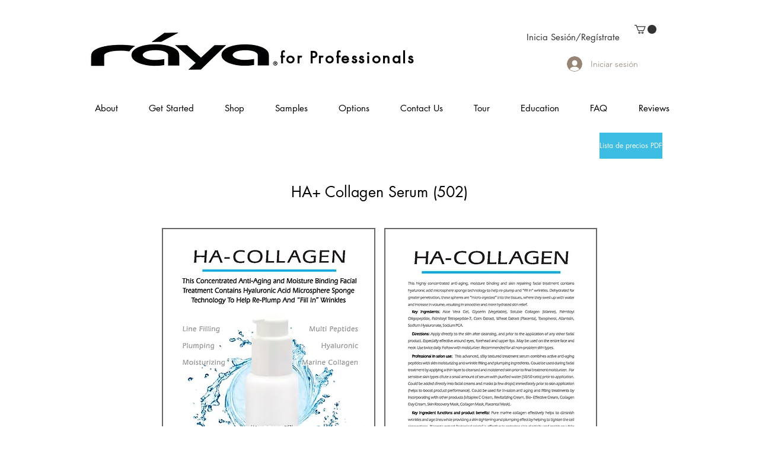

--- FILE ---
content_type: text/html; charset=UTF-8
request_url: https://es.rayalab.com/ha-collagen-serum-502-ppf
body_size: 232118
content:
<!DOCTYPE html>
<html lang="es">
<head>
  
  <!-- SEO Tags -->
  <title>502 HA+ Collagen Serum Product Flyer | RAYA professional</title>
  <link rel="canonical" href="https://es.rayalab.com/ha-collagen-serum-502-ppf"/>
  <meta property="og:title" content="502 HA+ Collagen Serum Product Flyer | RAYA professional"/>
  <meta property="og:url" content="https://es.rayalab.com/ha-collagen-serum-502-ppf"/>
  <meta property="og:site_name" content="RAYA professional"/>
  <meta property="og:type" content="website"/>
  <link rel="alternate" href="https://www.rayalab.com/ha-collagen-serum-502-ppf" hreflang="x-default"/>
  <link rel="alternate" href="https://es.rayalab.com/ha-collagen-serum-502-ppf" hreflang="es-mx"/>
  <link rel="alternate" href="https://www.rayalab.com/ha-collagen-serum-502-ppf" hreflang="en-us"/>
  <meta name="google-site-verification" content="ONSL-PO6HGJhO_hki_LBFzHsEwH4MdnkPLqcYWS1I5A"/>
  <meta name="twitter:card" content="summary_large_image"/>
  <meta name="twitter:title" content="502 HA+ Collagen Serum Product Flyer | RAYA professional"/><meta name="google-site-verification" content="QzV-fMmVe-Zj1g3bokK106dx177NtoI0s3DOdCY4aaE" />

  
  <meta charset='utf-8'>
  <meta name="viewport" content="width=device-width, initial-scale=1" id="wixDesktopViewport" />
  <meta http-equiv="X-UA-Compatible" content="IE=edge">
  <meta name="generator" content="Wix.com Website Builder"/>

  <link rel="icon" sizes="192x192" href="https://static.wixstatic.com/media/6c82b2_16a43c409db9493d80eec0ed74dd9a5e%7Emv2.jpg/v1/fill/w_192%2Ch_192%2Clg_1%2Cusm_0.66_1.00_0.01/6c82b2_16a43c409db9493d80eec0ed74dd9a5e%7Emv2.jpg" type="image/jpeg"/>
  <link rel="shortcut icon" href="https://static.wixstatic.com/media/6c82b2_16a43c409db9493d80eec0ed74dd9a5e%7Emv2.jpg/v1/fill/w_192%2Ch_192%2Clg_1%2Cusm_0.66_1.00_0.01/6c82b2_16a43c409db9493d80eec0ed74dd9a5e%7Emv2.jpg" type="image/jpeg"/>
  <link rel="apple-touch-icon" href="https://static.wixstatic.com/media/6c82b2_16a43c409db9493d80eec0ed74dd9a5e%7Emv2.jpg/v1/fill/w_180%2Ch_180%2Clg_1%2Cusm_0.66_1.00_0.01/6c82b2_16a43c409db9493d80eec0ed74dd9a5e%7Emv2.jpg" type="image/jpeg"/>

  <!-- Safari Pinned Tab Icon -->
  <!-- <link rel="mask-icon" href="https://static.wixstatic.com/media/6c82b2_16a43c409db9493d80eec0ed74dd9a5e%7Emv2.jpg/v1/fill/w_192%2Ch_192%2Clg_1%2Cusm_0.66_1.00_0.01/6c82b2_16a43c409db9493d80eec0ed74dd9a5e%7Emv2.jpg"> -->

  <!-- Original trials -->
  


  <!-- Segmenter Polyfill -->
  <script>
    if (!window.Intl || !window.Intl.Segmenter) {
      (function() {
        var script = document.createElement('script');
        script.src = 'https://static.parastorage.com/unpkg/@formatjs/intl-segmenter@11.7.10/polyfill.iife.js';
        document.head.appendChild(script);
      })();
    }
  </script>

  <!-- Legacy Polyfills -->
  <script nomodule="" src="https://static.parastorage.com/unpkg/core-js-bundle@3.2.1/minified.js"></script>
  <script nomodule="" src="https://static.parastorage.com/unpkg/focus-within-polyfill@5.0.9/dist/focus-within-polyfill.js"></script>

  <!-- Performance API Polyfills -->
  <script>
  (function () {
    var noop = function noop() {};
    if ("performance" in window === false) {
      window.performance = {};
    }
    window.performance.mark = performance.mark || noop;
    window.performance.measure = performance.measure || noop;
    if ("now" in window.performance === false) {
      var nowOffset = Date.now();
      if (performance.timing && performance.timing.navigationStart) {
        nowOffset = performance.timing.navigationStart;
      }
      window.performance.now = function now() {
        return Date.now() - nowOffset;
      };
    }
  })();
  </script>

  <!-- Globals Definitions -->
  <script>
    (function () {
      var now = Date.now()
      window.initialTimestamps = {
        initialTimestamp: now,
        initialRequestTimestamp: Math.round(performance.timeOrigin ? performance.timeOrigin : now - performance.now())
      }

      window.thunderboltTag = "libs-releases-GA-local"
      window.thunderboltVersion = "1.16774.0"
    })();
  </script>

  <!-- Essential Viewer Model -->
  <script type="application/json" id="wix-essential-viewer-model">{"fleetConfig":{"fleetName":"thunderbolt-seo-renderer","type":"GA","code":0},"mode":{"qa":false,"enableTestApi":false,"debug":false,"ssrIndicator":false,"ssrOnly":false,"siteAssetsFallback":"enable","versionIndicator":false},"componentsLibrariesTopology":[{"artifactId":"editor-elements","namespace":"wixui","url":"https:\/\/static.parastorage.com\/services\/editor-elements\/1.14848.0"},{"artifactId":"editor-elements","namespace":"dsgnsys","url":"https:\/\/static.parastorage.com\/services\/editor-elements\/1.14848.0"}],"siteFeaturesConfigs":{"sessionManager":{"isRunningInDifferentSiteContext":false}},"language":{"userLanguage":"es"},"siteAssets":{"clientTopology":{"mediaRootUrl":"https:\/\/static.wixstatic.com","staticMediaUrl":"https:\/\/static.wixstatic.com\/media","moduleRepoUrl":"https:\/\/static.parastorage.com\/unpkg","fileRepoUrl":"https:\/\/static.parastorage.com\/services","viewerAppsUrl":"https:\/\/viewer-apps.parastorage.com","viewerAssetsUrl":"https:\/\/viewer-assets.parastorage.com","siteAssetsUrl":"https:\/\/siteassets.parastorage.com","pageJsonServerUrls":["https:\/\/pages.parastorage.com","https:\/\/staticorigin.wixstatic.com","https:\/\/es.rayalab.com","https:\/\/fallback.wix.com\/wix-html-editor-pages-webapp\/page"],"pathOfTBModulesInFileRepoForFallback":"wix-thunderbolt\/dist\/"}},"siteFeatures":["accessibility","appMonitoring","assetsLoader","businessLogger","captcha","clickHandlerRegistrar","codeEmbed","commonConfig","componentsLoader","componentsRegistry","consentPolicy","cookiesManager","customCss","cyclicTabbing","domSelectors","dynamicPages","environmentWixCodeSdk","environment","lightbox","locationWixCodeSdk","mpaNavigation","multilingual","navigationManager","navigationPhases","ooi","pages","panorama","protectedPages","renderer","reporter","routerFetch","router","scrollRestoration","seoWixCodeSdk","seo","sessionManager","siteMembersWixCodeSdk","siteMembers","siteScrollBlocker","siteWixCodeSdk","speculationRules","ssrCache","stores","structureApi","thunderboltInitializer","tpaCommons","tpaWorkerFeature","translations","usedPlatformApis","warmupData","windowMessageRegistrar","windowWixCodeSdk","wixCustomElementComponent","wixEmbedsApi","componentsReact","platform"],"site":{"externalBaseUrl":"https:\/\/es.rayalab.com","isSEO":true},"media":{"staticMediaUrl":"https:\/\/static.wixstatic.com\/media","mediaRootUrl":"https:\/\/static.wixstatic.com\/","staticVideoUrl":"https:\/\/video.wixstatic.com\/"},"requestUrl":"https:\/\/es.rayalab.com\/ha-collagen-serum-502-ppf","rollout":{"siteAssetsVersionsRollout":false,"isDACRollout":0,"isTBRollout":false},"commonConfig":{"brand":"wix","host":"VIEWER","bsi":"","consentPolicy":{},"consentPolicyHeader":{},"siteRevision":"2","branchId":"ff6d0915-71a6-488d-847b-477dbb593cff","renderingFlow":"NONE","language":"es","locale":"es-mx"},"interactionSampleRatio":0.01,"dynamicModelUrl":"https:\/\/es.rayalab.com\/_api\/v2\/dynamicmodel","accessTokensUrl":"https:\/\/es.rayalab.com\/_api\/v1\/access-tokens","isExcludedFromSecurityExperiments":false,"experiments":{"specs.thunderbolt.hardenFetchAndXHR":true,"specs.thunderbolt.securityExperiments":true}}</script>
  <script>window.viewerModel = JSON.parse(document.getElementById('wix-essential-viewer-model').textContent)</script>

  <script>
    window.commonConfig = viewerModel.commonConfig
  </script>

  
  <!-- BEGIN handleAccessTokens bundle -->

  <script data-url="https://static.parastorage.com/services/wix-thunderbolt/dist/handleAccessTokens.inline.4f2f9a53.bundle.min.js">(()=>{"use strict";function e(e){let{context:o,property:r,value:n,enumerable:i=!0}=e,c=e.get,l=e.set;if(!r||void 0===n&&!c&&!l)return new Error("property and value are required");let a=o||globalThis,s=a?.[r],u={};if(void 0!==n)u.value=n;else{if(c){let e=t(c);e&&(u.get=e)}if(l){let e=t(l);e&&(u.set=e)}}let p={...u,enumerable:i||!1,configurable:!1};void 0!==n&&(p.writable=!1);try{Object.defineProperty(a,r,p)}catch(e){return e instanceof TypeError?s:e}return s}function t(e,t){return"function"==typeof e?e:!0===e?.async&&"function"==typeof e.func?t?async function(t){return e.func(t)}:async function(){return e.func()}:"function"==typeof e?.func?e.func:void 0}try{e({property:"strictDefine",value:e})}catch{}try{e({property:"defineStrictObject",value:r})}catch{}try{e({property:"defineStrictMethod",value:n})}catch{}var o=["toString","toLocaleString","valueOf","constructor","prototype"];function r(t){let{context:n,property:c,propertiesToExclude:l=[],skipPrototype:a=!1,hardenPrototypePropertiesToExclude:s=[]}=t;if(!c)return new Error("property is required");let u=(n||globalThis)[c],p={},f=i(n,c);u&&("object"==typeof u||"function"==typeof u)&&Reflect.ownKeys(u).forEach(t=>{if(!l.includes(t)&&!o.includes(t)){let o=i(u,t);if(o&&(o.writable||o.configurable)){let{value:r,get:n,set:i,enumerable:c=!1}=o,l={};void 0!==r?l.value=r:n?l.get=n:i&&(l.set=i);try{let o=e({context:u,property:t,...l,enumerable:c});p[t]=o}catch(e){if(!(e instanceof TypeError))throw e;try{p[t]=o.value||o.get||o.set}catch{}}}}});let d={originalObject:u,originalProperties:p};if(!a&&void 0!==u?.prototype){let e=r({context:u,property:"prototype",propertiesToExclude:s,skipPrototype:!0});e instanceof Error||(d.originalPrototype=e?.originalObject,d.originalPrototypeProperties=e?.originalProperties)}return e({context:n,property:c,value:u,enumerable:f?.enumerable}),d}function n(t,o){let r=(o||globalThis)[t],n=i(o||globalThis,t);return r&&n&&(n.writable||n.configurable)?(Object.freeze(r),e({context:globalThis,property:t,value:r})):r}function i(e,t){if(e&&t)try{return Reflect.getOwnPropertyDescriptor(e,t)}catch{return}}function c(e){if("string"!=typeof e)return e;try{return decodeURIComponent(e).toLowerCase().trim()}catch{return e.toLowerCase().trim()}}function l(e,t){let o="";if("string"==typeof e)o=e.split("=")[0]?.trim()||"";else{if(!e||"string"!=typeof e.name)return!1;o=e.name}return t.has(c(o)||"")}function a(e,t){let o;return o="string"==typeof e?e.split(";").map(e=>e.trim()).filter(e=>e.length>0):e||[],o.filter(e=>!l(e,t))}var s=null;function u(){return null===s&&(s=typeof Document>"u"?void 0:Object.getOwnPropertyDescriptor(Document.prototype,"cookie")),s}function p(t,o){if(!globalThis?.cookieStore)return;let r=globalThis.cookieStore.get.bind(globalThis.cookieStore),n=globalThis.cookieStore.getAll.bind(globalThis.cookieStore),i=globalThis.cookieStore.set.bind(globalThis.cookieStore),c=globalThis.cookieStore.delete.bind(globalThis.cookieStore);return e({context:globalThis.CookieStore.prototype,property:"get",value:async function(e){return l(("string"==typeof e?e:e.name)||"",t)?null:r.call(this,e)},enumerable:!0}),e({context:globalThis.CookieStore.prototype,property:"getAll",value:async function(){return a(await n.apply(this,Array.from(arguments)),t)},enumerable:!0}),e({context:globalThis.CookieStore.prototype,property:"set",value:async function(){let e=Array.from(arguments);if(!l(1===e.length?e[0].name:e[0],t))return i.apply(this,e);o&&console.warn(o)},enumerable:!0}),e({context:globalThis.CookieStore.prototype,property:"delete",value:async function(){let e=Array.from(arguments);if(!l(1===e.length?e[0].name:e[0],t))return c.apply(this,e)},enumerable:!0}),e({context:globalThis.cookieStore,property:"prototype",value:globalThis.CookieStore.prototype,enumerable:!1}),e({context:globalThis,property:"cookieStore",value:globalThis.cookieStore,enumerable:!0}),{get:r,getAll:n,set:i,delete:c}}var f=["TextEncoder","TextDecoder","XMLHttpRequestEventTarget","EventTarget","URL","JSON","Reflect","Object","Array","Map","Set","WeakMap","WeakSet","Promise","Symbol","Error"],d=["addEventListener","removeEventListener","dispatchEvent","encodeURI","encodeURIComponent","decodeURI","decodeURIComponent"];const y=(e,t)=>{try{const o=t?t.get.call(document):document.cookie;return o.split(";").map(e=>e.trim()).filter(t=>t?.startsWith(e))[0]?.split("=")[1]}catch(e){return""}},g=(e="",t="",o="/")=>`${e}=; ${t?`domain=${t};`:""} max-age=0; path=${o}; expires=Thu, 01 Jan 1970 00:00:01 GMT`;function m(){(function(){if("undefined"!=typeof window){const e=performance.getEntriesByType("navigation")[0];return"back_forward"===(e?.type||"")}return!1})()&&function(){const{counter:e}=function(){const e=b("getItem");if(e){const[t,o]=e.split("-"),r=o?parseInt(o,10):0;if(r>=3){const e=t?Number(t):0;if(Date.now()-e>6e4)return{counter:0}}return{counter:r}}return{counter:0}}();e<3?(!function(e=1){b("setItem",`${Date.now()}-${e}`)}(e+1),window.location.reload()):console.error("ATS: Max reload attempts reached")}()}function b(e,t){try{return sessionStorage[e]("reload",t||"")}catch(e){console.error("ATS: Error calling sessionStorage:",e)}}const h="client-session-bind",v="sec-fetch-unsupported",{experiments:w}=window.viewerModel,T=[h,"client-binding",v,"svSession","smSession","server-session-bind","wixSession2","wixSession3"].map(e=>e.toLowerCase()),{cookie:S}=function(t,o){let r=new Set(t);return e({context:document,property:"cookie",set:{func:e=>function(e,t,o,r){let n=u(),i=c(t.split(";")[0]||"")||"";[...o].every(e=>!i.startsWith(e.toLowerCase()))&&n?.set?n.set.call(e,t):r&&console.warn(r)}(document,e,r,o)},get:{func:()=>function(e,t){let o=u();if(!o?.get)throw new Error("Cookie descriptor or getter not available");return a(o.get.call(e),t).join("; ")}(document,r)},enumerable:!0}),{cookieStore:p(r,o),cookie:u()}}(T),k="tbReady",x="security_overrideGlobals",{experiments:E,siteFeaturesConfigs:C,accessTokensUrl:P}=window.viewerModel,R=P,M={},O=(()=>{const e=y(h,S);if(w["specs.thunderbolt.browserCacheReload"]){y(v,S)||e?b("removeItem"):m()}return(()=>{const e=g(h),t=g(h,location.hostname);S.set.call(document,e),S.set.call(document,t)})(),e})();O&&(M["client-binding"]=O);const D=fetch;addEventListener(k,function e(t){const{logger:o}=t.detail;try{window.tb.init({fetch:D,fetchHeaders:M})}catch(e){const t=new Error("TB003");o.meter(`${x}_${t.message}`,{paramsOverrides:{errorType:x,eventString:t.message}}),window?.viewerModel?.mode.debug&&console.error(e)}finally{removeEventListener(k,e)}}),E["specs.thunderbolt.hardenFetchAndXHR"]||(window.fetchDynamicModel=()=>C.sessionManager.isRunningInDifferentSiteContext?Promise.resolve({}):fetch(R,{credentials:"same-origin",headers:M}).then(function(e){if(!e.ok)throw new Error(`[${e.status}]${e.statusText}`);return e.json()}),window.dynamicModelPromise=window.fetchDynamicModel())})();
//# sourceMappingURL=https://static.parastorage.com/services/wix-thunderbolt/dist/handleAccessTokens.inline.4f2f9a53.bundle.min.js.map</script>

<!-- END handleAccessTokens bundle -->

<!-- BEGIN overrideGlobals bundle -->

<script data-url="https://static.parastorage.com/services/wix-thunderbolt/dist/overrideGlobals.inline.ec13bfcf.bundle.min.js">(()=>{"use strict";function e(e){let{context:r,property:o,value:n,enumerable:i=!0}=e,c=e.get,a=e.set;if(!o||void 0===n&&!c&&!a)return new Error("property and value are required");let l=r||globalThis,u=l?.[o],s={};if(void 0!==n)s.value=n;else{if(c){let e=t(c);e&&(s.get=e)}if(a){let e=t(a);e&&(s.set=e)}}let p={...s,enumerable:i||!1,configurable:!1};void 0!==n&&(p.writable=!1);try{Object.defineProperty(l,o,p)}catch(e){return e instanceof TypeError?u:e}return u}function t(e,t){return"function"==typeof e?e:!0===e?.async&&"function"==typeof e.func?t?async function(t){return e.func(t)}:async function(){return e.func()}:"function"==typeof e?.func?e.func:void 0}try{e({property:"strictDefine",value:e})}catch{}try{e({property:"defineStrictObject",value:o})}catch{}try{e({property:"defineStrictMethod",value:n})}catch{}var r=["toString","toLocaleString","valueOf","constructor","prototype"];function o(t){let{context:n,property:c,propertiesToExclude:a=[],skipPrototype:l=!1,hardenPrototypePropertiesToExclude:u=[]}=t;if(!c)return new Error("property is required");let s=(n||globalThis)[c],p={},f=i(n,c);s&&("object"==typeof s||"function"==typeof s)&&Reflect.ownKeys(s).forEach(t=>{if(!a.includes(t)&&!r.includes(t)){let r=i(s,t);if(r&&(r.writable||r.configurable)){let{value:o,get:n,set:i,enumerable:c=!1}=r,a={};void 0!==o?a.value=o:n?a.get=n:i&&(a.set=i);try{let r=e({context:s,property:t,...a,enumerable:c});p[t]=r}catch(e){if(!(e instanceof TypeError))throw e;try{p[t]=r.value||r.get||r.set}catch{}}}}});let d={originalObject:s,originalProperties:p};if(!l&&void 0!==s?.prototype){let e=o({context:s,property:"prototype",propertiesToExclude:u,skipPrototype:!0});e instanceof Error||(d.originalPrototype=e?.originalObject,d.originalPrototypeProperties=e?.originalProperties)}return e({context:n,property:c,value:s,enumerable:f?.enumerable}),d}function n(t,r){let o=(r||globalThis)[t],n=i(r||globalThis,t);return o&&n&&(n.writable||n.configurable)?(Object.freeze(o),e({context:globalThis,property:t,value:o})):o}function i(e,t){if(e&&t)try{return Reflect.getOwnPropertyDescriptor(e,t)}catch{return}}function c(e){if("string"!=typeof e)return e;try{return decodeURIComponent(e).toLowerCase().trim()}catch{return e.toLowerCase().trim()}}function a(e,t){return e instanceof Headers?e.forEach((r,o)=>{l(o,t)||e.delete(o)}):Object.keys(e).forEach(r=>{l(r,t)||delete e[r]}),e}function l(e,t){return!t.has(c(e)||"")}function u(e,t){let r=!0,o=function(e){let t,r;if(globalThis.Request&&e instanceof Request)t=e.url;else{if("function"!=typeof e?.toString)throw new Error("Unsupported type for url");t=e.toString()}try{return new URL(t).pathname}catch{return r=t.replace(/#.+/gi,"").split("?").shift(),r.startsWith("/")?r:`/${r}`}}(e),n=c(o);return n&&t.some(e=>n.includes(e))&&(r=!1),r}function s(t,r,o){let n=fetch,i=XMLHttpRequest,c=new Set(r);function s(){let e=new i,r=e.open,n=e.setRequestHeader;return e.open=function(){let n=Array.from(arguments),i=n[1];if(n.length<2||u(i,t))return r.apply(e,n);throw new Error(o||`Request not allowed for path ${i}`)},e.setRequestHeader=function(t,r){l(decodeURIComponent(t),c)&&n.call(e,t,r)},e}return e({property:"fetch",value:function(){let e=function(e,t){return globalThis.Request&&e[0]instanceof Request&&e[0]?.headers?a(e[0].headers,t):e[1]?.headers&&a(e[1].headers,t),e}(arguments,c);return u(arguments[0],t)?n.apply(globalThis,Array.from(e)):new Promise((e,t)=>{t(new Error(o||`Request not allowed for path ${arguments[0]}`))})},enumerable:!0}),e({property:"XMLHttpRequest",value:s,enumerable:!0}),Object.keys(i).forEach(e=>{s[e]=i[e]}),{fetch:n,XMLHttpRequest:i}}var p=["TextEncoder","TextDecoder","XMLHttpRequestEventTarget","EventTarget","URL","JSON","Reflect","Object","Array","Map","Set","WeakMap","WeakSet","Promise","Symbol","Error"],f=["addEventListener","removeEventListener","dispatchEvent","encodeURI","encodeURIComponent","decodeURI","decodeURIComponent"];const d=function(){let t=globalThis.open,r=document.open;function o(e,r,o){let n="string"!=typeof e,i=t.call(window,e,r,o);return n||e&&function(e){return e.startsWith("//")&&/(?:[a-z0-9](?:[a-z0-9-]{0,61}[a-z0-9])?\.)+[a-z0-9][a-z0-9-]{0,61}[a-z0-9]/g.test(`${location.protocol}:${e}`)&&(e=`${location.protocol}${e}`),!e.startsWith("http")||new URL(e).hostname===location.hostname}(e)?{}:i}return e({property:"open",value:o,context:globalThis,enumerable:!0}),e({property:"open",value:function(e,t,n){return e?o(e,t,n):r.call(document,e||"",t||"",n||"")},context:document,enumerable:!0}),{open:t,documentOpen:r}},y=function(){let t=document.createElement,r=Element.prototype.setAttribute,o=Element.prototype.setAttributeNS;return e({property:"createElement",context:document,value:function(n,i){let a=t.call(document,n,i);if("iframe"===c(n)){e({property:"srcdoc",context:a,get:()=>"",set:()=>{console.warn("`srcdoc` is not allowed in iframe elements.")}});let t=function(e,t){"srcdoc"!==e.toLowerCase()?r.call(a,e,t):console.warn("`srcdoc` attribute is not allowed to be set.")},n=function(e,t,r){"srcdoc"!==t.toLowerCase()?o.call(a,e,t,r):console.warn("`srcdoc` attribute is not allowed to be set.")};a.setAttribute=t,a.setAttributeNS=n}return a},enumerable:!0}),{createElement:t,setAttribute:r,setAttributeNS:o}},m=["client-binding"],b=["/_api/v1/access-tokens","/_api/v2/dynamicmodel","/_api/one-app-session-web/v3/businesses"],h=function(){let t=setTimeout,r=setInterval;return o("setTimeout",0,globalThis),o("setInterval",0,globalThis),{setTimeout:t,setInterval:r};function o(t,r,o){let n=o||globalThis,i=n[t];if(!i||"function"!=typeof i)throw new Error(`Function ${t} not found or is not a function`);e({property:t,value:function(){let e=Array.from(arguments);if("string"!=typeof e[r])return i.apply(n,e);console.warn(`Calling ${t} with a String Argument at index ${r} is not allowed`)},context:o,enumerable:!0})}},v=function(){if(navigator&&"serviceWorker"in navigator){let t=navigator.serviceWorker.register;return e({context:navigator.serviceWorker,property:"register",value:function(){console.log("Service worker registration is not allowed")},enumerable:!0}),{register:t}}return{}};performance.mark("overrideGlobals started");const{isExcludedFromSecurityExperiments:g,experiments:w}=window.viewerModel,E=!g&&w["specs.thunderbolt.securityExperiments"];try{d(),E&&y(),w["specs.thunderbolt.hardenFetchAndXHR"]&&E&&s(b,m),v(),(e=>{let t=[],r=[];r=r.concat(["TextEncoder","TextDecoder"]),e&&(r=r.concat(["XMLHttpRequestEventTarget","EventTarget"])),r=r.concat(["URL","JSON"]),e&&(t=t.concat(["addEventListener","removeEventListener"])),t=t.concat(["encodeURI","encodeURIComponent","decodeURI","decodeURIComponent"]),r=r.concat(["String","Number"]),e&&r.push("Object"),r=r.concat(["Reflect"]),t.forEach(e=>{n(e),["addEventListener","removeEventListener"].includes(e)&&n(e,document)}),r.forEach(e=>{o({property:e})})})(E),E&&h()}catch(e){window?.viewerModel?.mode.debug&&console.error(e);const t=new Error("TB006");window.fedops?.reportError(t,"security_overrideGlobals"),window.Sentry?window.Sentry.captureException(t):globalThis.defineStrictProperty("sentryBuffer",[t],window,!1)}performance.mark("overrideGlobals ended")})();
//# sourceMappingURL=https://static.parastorage.com/services/wix-thunderbolt/dist/overrideGlobals.inline.ec13bfcf.bundle.min.js.map</script>

<!-- END overrideGlobals bundle -->


  
  <script>
    window.commonConfig = viewerModel.commonConfig

	
  </script>

  <!-- Initial CSS -->
  <style data-url="https://static.parastorage.com/services/wix-thunderbolt/dist/main.347af09f.min.css">@keyframes slide-horizontal-new{0%{transform:translateX(100%)}}@keyframes slide-horizontal-old{80%{opacity:1}to{opacity:0;transform:translateX(-100%)}}@keyframes slide-vertical-new{0%{transform:translateY(-100%)}}@keyframes slide-vertical-old{80%{opacity:1}to{opacity:0;transform:translateY(100%)}}@keyframes out-in-new{0%{opacity:0}}@keyframes out-in-old{to{opacity:0}}:root:active-view-transition{view-transition-name:none}::view-transition{pointer-events:none}:root:active-view-transition::view-transition-new(page-group),:root:active-view-transition::view-transition-old(page-group){animation-duration:.6s;cursor:wait;pointer-events:all}:root:active-view-transition-type(SlideHorizontal)::view-transition-old(page-group){animation:slide-horizontal-old .6s cubic-bezier(.83,0,.17,1) forwards;mix-blend-mode:normal}:root:active-view-transition-type(SlideHorizontal)::view-transition-new(page-group){animation:slide-horizontal-new .6s cubic-bezier(.83,0,.17,1) backwards;mix-blend-mode:normal}:root:active-view-transition-type(SlideVertical)::view-transition-old(page-group){animation:slide-vertical-old .6s cubic-bezier(.83,0,.17,1) forwards;mix-blend-mode:normal}:root:active-view-transition-type(SlideVertical)::view-transition-new(page-group){animation:slide-vertical-new .6s cubic-bezier(.83,0,.17,1) backwards;mix-blend-mode:normal}:root:active-view-transition-type(OutIn)::view-transition-old(page-group){animation:out-in-old .35s cubic-bezier(.22,1,.36,1) forwards}:root:active-view-transition-type(OutIn)::view-transition-new(page-group){animation:out-in-new .35s cubic-bezier(.64,0,.78,0) .35s backwards}@media(prefers-reduced-motion:reduce){::view-transition-group(*),::view-transition-new(*),::view-transition-old(*){animation:none!important}}body,html{background:transparent;border:0;margin:0;outline:0;padding:0;vertical-align:baseline}body{--scrollbar-width:0px;font-family:Arial,Helvetica,sans-serif;font-size:10px}body,html{height:100%}body{overflow-x:auto;overflow-y:scroll}body:not(.responsive) #site-root{min-width:var(--site-width);width:100%}body:not([data-js-loaded]) [data-hide-prejs]{visibility:hidden}interact-element{display:contents}#SITE_CONTAINER{position:relative}:root{--one-unit:1vw;--section-max-width:9999px;--spx-stopper-max:9999px;--spx-stopper-min:0px;--browser-zoom:1}@supports(-webkit-appearance:none) and (stroke-color:transparent){:root{--safari-sticky-fix:opacity;--experimental-safari-sticky-fix:translateZ(0)}}@supports(container-type:inline-size){:root{--one-unit:1cqw}}[id^=oldHoverBox-]{mix-blend-mode:plus-lighter;transition:opacity .5s ease,visibility .5s ease}[data-mesh-id$=inlineContent-gridContainer]:has(>[id^=oldHoverBox-]){isolation:isolate}</style>
<style data-url="https://static.parastorage.com/services/wix-thunderbolt/dist/main.renderer.9cb0985f.min.css">a,abbr,acronym,address,applet,b,big,blockquote,button,caption,center,cite,code,dd,del,dfn,div,dl,dt,em,fieldset,font,footer,form,h1,h2,h3,h4,h5,h6,header,i,iframe,img,ins,kbd,label,legend,li,nav,object,ol,p,pre,q,s,samp,section,small,span,strike,strong,sub,sup,table,tbody,td,tfoot,th,thead,title,tr,tt,u,ul,var{background:transparent;border:0;margin:0;outline:0;padding:0;vertical-align:baseline}input,select,textarea{box-sizing:border-box;font-family:Helvetica,Arial,sans-serif}ol,ul{list-style:none}blockquote,q{quotes:none}ins{text-decoration:none}del{text-decoration:line-through}table{border-collapse:collapse;border-spacing:0}a{cursor:pointer;text-decoration:none}.testStyles{overflow-y:hidden}.reset-button{-webkit-appearance:none;background:none;border:0;color:inherit;font:inherit;line-height:normal;outline:0;overflow:visible;padding:0;-webkit-user-select:none;-moz-user-select:none;-ms-user-select:none}:focus{outline:none}body.device-mobile-optimized:not(.disable-site-overflow){overflow-x:hidden;overflow-y:scroll}body.device-mobile-optimized:not(.responsive) #SITE_CONTAINER{margin-left:auto;margin-right:auto;overflow-x:visible;position:relative;width:320px}body.device-mobile-optimized:not(.responsive):not(.blockSiteScrolling) #SITE_CONTAINER{margin-top:0}body.device-mobile-optimized>*{max-width:100%!important}body.device-mobile-optimized #site-root{overflow-x:hidden;overflow-y:hidden}@supports(overflow:clip){body.device-mobile-optimized #site-root{overflow-x:clip;overflow-y:clip}}body.device-mobile-non-optimized #SITE_CONTAINER #site-root{overflow-x:clip;overflow-y:clip}body.device-mobile-non-optimized.fullScreenMode{background-color:#5f6360}body.device-mobile-non-optimized.fullScreenMode #MOBILE_ACTIONS_MENU,body.device-mobile-non-optimized.fullScreenMode #SITE_BACKGROUND,body.device-mobile-non-optimized.fullScreenMode #site-root,body.fullScreenMode #WIX_ADS{visibility:hidden}body.fullScreenMode{overflow-x:hidden!important;overflow-y:hidden!important}body.fullScreenMode.device-mobile-optimized #TINY_MENU{opacity:0;pointer-events:none}body.fullScreenMode-scrollable.device-mobile-optimized{overflow-x:hidden!important;overflow-y:auto!important}body.fullScreenMode-scrollable.device-mobile-optimized #masterPage,body.fullScreenMode-scrollable.device-mobile-optimized #site-root{overflow-x:hidden!important;overflow-y:hidden!important}body.fullScreenMode-scrollable.device-mobile-optimized #SITE_BACKGROUND,body.fullScreenMode-scrollable.device-mobile-optimized #masterPage{height:auto!important}body.fullScreenMode-scrollable.device-mobile-optimized #masterPage.mesh-layout{height:0!important}body.blockSiteScrolling,body.siteScrollingBlocked{position:fixed;width:100%}body.blockSiteScrolling #SITE_CONTAINER{margin-top:calc(var(--blocked-site-scroll-margin-top)*-1)}#site-root{margin:0 auto;min-height:100%;position:relative;top:var(--wix-ads-height)}#site-root img:not([src]){visibility:hidden}#site-root svg img:not([src]){visibility:visible}.auto-generated-link{color:inherit}#SCROLL_TO_BOTTOM,#SCROLL_TO_TOP{height:0}.has-click-trigger{cursor:pointer}.fullScreenOverlay{bottom:0;display:flex;justify-content:center;left:0;overflow-y:hidden;position:fixed;right:0;top:-60px;z-index:1005}.fullScreenOverlay>.fullScreenOverlayContent{bottom:0;left:0;margin:0 auto;overflow:hidden;position:absolute;right:0;top:60px;transform:translateZ(0)}[data-mesh-id$=centeredContent],[data-mesh-id$=form],[data-mesh-id$=inlineContent]{pointer-events:none;position:relative}[data-mesh-id$=-gridWrapper],[data-mesh-id$=-rotated-wrapper]{pointer-events:none}[data-mesh-id$=-gridContainer]>*,[data-mesh-id$=-rotated-wrapper]>*,[data-mesh-id$=inlineContent]>:not([data-mesh-id$=-gridContainer]){pointer-events:auto}.device-mobile-optimized #masterPage.mesh-layout #SOSP_CONTAINER_CUSTOM_ID{grid-area:2/1/3/2;-ms-grid-row:2;position:relative}#masterPage.mesh-layout{-ms-grid-rows:max-content max-content min-content max-content;-ms-grid-columns:100%;align-items:start;display:-ms-grid;display:grid;grid-template-columns:100%;grid-template-rows:max-content max-content min-content max-content;justify-content:stretch}#masterPage.mesh-layout #PAGES_CONTAINER,#masterPage.mesh-layout #SITE_FOOTER-placeholder,#masterPage.mesh-layout #SITE_FOOTER_WRAPPER,#masterPage.mesh-layout #SITE_HEADER-placeholder,#masterPage.mesh-layout #SITE_HEADER_WRAPPER,#masterPage.mesh-layout #SOSP_CONTAINER_CUSTOM_ID[data-state~=mobileView],#masterPage.mesh-layout #soapAfterPagesContainer,#masterPage.mesh-layout #soapBeforePagesContainer{-ms-grid-row-align:start;-ms-grid-column-align:start;-ms-grid-column:1}#masterPage.mesh-layout #SITE_HEADER-placeholder,#masterPage.mesh-layout #SITE_HEADER_WRAPPER{grid-area:1/1/2/2;-ms-grid-row:1}#masterPage.mesh-layout #PAGES_CONTAINER,#masterPage.mesh-layout #soapAfterPagesContainer,#masterPage.mesh-layout #soapBeforePagesContainer{grid-area:3/1/4/2;-ms-grid-row:3}#masterPage.mesh-layout #soapAfterPagesContainer,#masterPage.mesh-layout #soapBeforePagesContainer{width:100%}#masterPage.mesh-layout #PAGES_CONTAINER{align-self:stretch}#masterPage.mesh-layout main#PAGES_CONTAINER{display:block}#masterPage.mesh-layout #SITE_FOOTER-placeholder,#masterPage.mesh-layout #SITE_FOOTER_WRAPPER{grid-area:4/1/5/2;-ms-grid-row:4}#masterPage.mesh-layout #SITE_PAGES,#masterPage.mesh-layout [data-mesh-id=PAGES_CONTAINERcenteredContent],#masterPage.mesh-layout [data-mesh-id=PAGES_CONTAINERinlineContent]{height:100%}#masterPage.mesh-layout.desktop>*{width:100%}#masterPage.mesh-layout #PAGES_CONTAINER,#masterPage.mesh-layout #SITE_FOOTER,#masterPage.mesh-layout #SITE_FOOTER_WRAPPER,#masterPage.mesh-layout #SITE_HEADER,#masterPage.mesh-layout #SITE_HEADER_WRAPPER,#masterPage.mesh-layout #SITE_PAGES,#masterPage.mesh-layout #masterPageinlineContent{position:relative}#masterPage.mesh-layout #SITE_HEADER{grid-area:1/1/2/2}#masterPage.mesh-layout #SITE_FOOTER{grid-area:4/1/5/2}#masterPage.mesh-layout.overflow-x-clip #SITE_FOOTER,#masterPage.mesh-layout.overflow-x-clip #SITE_HEADER{overflow-x:clip}[data-z-counter]{z-index:0}[data-z-counter="0"]{z-index:auto}.wixSiteProperties{-webkit-font-smoothing:antialiased;-moz-osx-font-smoothing:grayscale}:root{--wst-button-color-fill-primary:rgb(var(--color_48));--wst-button-color-border-primary:rgb(var(--color_49));--wst-button-color-text-primary:rgb(var(--color_50));--wst-button-color-fill-primary-hover:rgb(var(--color_51));--wst-button-color-border-primary-hover:rgb(var(--color_52));--wst-button-color-text-primary-hover:rgb(var(--color_53));--wst-button-color-fill-primary-disabled:rgb(var(--color_54));--wst-button-color-border-primary-disabled:rgb(var(--color_55));--wst-button-color-text-primary-disabled:rgb(var(--color_56));--wst-button-color-fill-secondary:rgb(var(--color_57));--wst-button-color-border-secondary:rgb(var(--color_58));--wst-button-color-text-secondary:rgb(var(--color_59));--wst-button-color-fill-secondary-hover:rgb(var(--color_60));--wst-button-color-border-secondary-hover:rgb(var(--color_61));--wst-button-color-text-secondary-hover:rgb(var(--color_62));--wst-button-color-fill-secondary-disabled:rgb(var(--color_63));--wst-button-color-border-secondary-disabled:rgb(var(--color_64));--wst-button-color-text-secondary-disabled:rgb(var(--color_65));--wst-color-fill-base-1:rgb(var(--color_36));--wst-color-fill-base-2:rgb(var(--color_37));--wst-color-fill-base-shade-1:rgb(var(--color_38));--wst-color-fill-base-shade-2:rgb(var(--color_39));--wst-color-fill-base-shade-3:rgb(var(--color_40));--wst-color-fill-accent-1:rgb(var(--color_41));--wst-color-fill-accent-2:rgb(var(--color_42));--wst-color-fill-accent-3:rgb(var(--color_43));--wst-color-fill-accent-4:rgb(var(--color_44));--wst-color-fill-background-primary:rgb(var(--color_11));--wst-color-fill-background-secondary:rgb(var(--color_12));--wst-color-text-primary:rgb(var(--color_15));--wst-color-text-secondary:rgb(var(--color_14));--wst-color-action:rgb(var(--color_18));--wst-color-disabled:rgb(var(--color_39));--wst-color-title:rgb(var(--color_45));--wst-color-subtitle:rgb(var(--color_46));--wst-color-line:rgb(var(--color_47));--wst-font-style-h2:var(--font_2);--wst-font-style-h3:var(--font_3);--wst-font-style-h4:var(--font_4);--wst-font-style-h5:var(--font_5);--wst-font-style-h6:var(--font_6);--wst-font-style-body-large:var(--font_7);--wst-font-style-body-medium:var(--font_8);--wst-font-style-body-small:var(--font_9);--wst-font-style-body-x-small:var(--font_10);--wst-color-custom-1:rgb(var(--color_13));--wst-color-custom-2:rgb(var(--color_16));--wst-color-custom-3:rgb(var(--color_17));--wst-color-custom-4:rgb(var(--color_19));--wst-color-custom-5:rgb(var(--color_20));--wst-color-custom-6:rgb(var(--color_21));--wst-color-custom-7:rgb(var(--color_22));--wst-color-custom-8:rgb(var(--color_23));--wst-color-custom-9:rgb(var(--color_24));--wst-color-custom-10:rgb(var(--color_25));--wst-color-custom-11:rgb(var(--color_26));--wst-color-custom-12:rgb(var(--color_27));--wst-color-custom-13:rgb(var(--color_28));--wst-color-custom-14:rgb(var(--color_29));--wst-color-custom-15:rgb(var(--color_30));--wst-color-custom-16:rgb(var(--color_31));--wst-color-custom-17:rgb(var(--color_32));--wst-color-custom-18:rgb(var(--color_33));--wst-color-custom-19:rgb(var(--color_34));--wst-color-custom-20:rgb(var(--color_35))}.wix-presets-wrapper{display:contents}</style>

  <meta name="format-detection" content="telephone=no">
  <meta name="skype_toolbar" content="skype_toolbar_parser_compatible">
  
  

  

  
      <!--pageHtmlEmbeds.head start-->
      <script type="wix/htmlEmbeds" id="pageHtmlEmbeds.head start"></script>
    
      <script id="accessibility-widget-loader" src="https://usrwy.com/widget.js?account=RTZCoOe5fZ"></script>
    
      <script>
   if (typeof conversion_id === 'undefined') {
   var conversion_id = 'AW-11504904049'; ////must be associated with Google Tag installed at Wix


}
   if (typeof conversion_label === 'undefined') {
   var conversion_label = 'pQSwCMTtjfkZEPHO--0q';
}
   function registerListener() {
       window.wixDevelopersAnalytics.register('conversionListener', (e, p) => {
           if (e === 'Purchase') {
               if (!dataLayer) {
                   console.error('Google Tag (gtag) is not loaded. ');
               } else {
                   function gtag() { dataLayer.push(arguments); }
                   gtag('event', 'conversion', {
                       'send_to': conversion_id + '/' + conversion_label,
                       'value': p.revenue || 0,
                       'currency': p.currency || 'USD',
                       'transaction_id': p.orderId || p.id || ''
                   });
               }
           }
       });
}
   window.wixDevelopersAnalytics ?
   registerListener() :
   window.addEventListener('wixDevelopersAnalyticsReady', registerListener);
</script>
    
      <script>

(function () {
  const METASITE_APP_DEF_ID = '22bef345-3c5b-4c18-b782-74d4085112ff';

  const getXSRFTokenFromCookie = () => {
    const match = new RegExp('XSRF-TOKEN=(.+?);').exec(document.cookie);
    return match ? match[1] : '';
  };

  const eventNames = {
    Purchase: 'Purchase',
    Lead: 'Lead',
  };

  const eventNameToConversionActionCategory = {
    [eventNames.Purchase]: 'PURCHASE',
    [eventNames.Lead]: 'SUBMIT_LEAD_FORM',
  };

  const channelParams = {
    price: 'price',
    id: 'id',
    currency: 'currency',
    name: 'name',
    category: 'category',
    brand: 'brand',
    variant: 'variant',
    list: 'list_name',
    quantity: 'quantity',
    step: 'checkout_step',
    option: 'checkout_option',
    position: 'list_position',
    coupon: 'coupon',
    affiliation: 'affiliation',
    revenue: 'value',
    tax: 'tax',
    sku: 'sku',
    shipping: 'shipping',
  };

  const mapContents = ({ contents = [] }) =>
    contents.map(({ currency, ...product }) =>
      paramsMapper(product, channelParams),
    );

  const paramsMapper = (params, mapper) => {
    const mappedParams = Object.keys(params);
    if (mappedParams.length === 0) {
      return params;
    }
    return mappedParams.reduce((mappedObject, currentKey) => {
      const newKey = mapper[currentKey];
      if (newKey && (params[currentKey] || params[currentKey] === 0)) {
        mappedObject[newKey] = params[currentKey];
      }
      return mappedObject;
    }, {});
  };

  const loadGtag = () => {
    const gtagInitScript = document.createElement('script');
    gtagInitScript.type = 'text/javascript';
    gtagInitScript.innerHTML = `
      window.dataLayer = window.dataLayer || [];
      function gtag(){dataLayer.push(arguments);}
      gtag('js', new Date())
    `;
    document.head.appendChild(gtagInitScript);

    const gtagScript = document.createElement('script');
    gtagScript.type = 'text/javascript';
    gtagScript.setAttribute('async', 'true');
    gtagScript.setAttribute('src', 'https://www.googletagmanager.com/gtag/js');
    document.head.appendChild(gtagScript);
  };

  const handleGoogleConsent = () => {
    window.dataLayer = window.dataLayer || [];

    if (window.consentPolicyManager && window.consentPolicyManager.initRan) {
      const { policy, defaultPolicy } =
        window.consentPolicyManager.getCurrentConsentPolicy();
      setConsent('default', evaluateConsentPolicy(policy, defaultPolicy));
    } else {
      setConsent('default', {
        advertising: false,
        analytics: false,
        functional: false,
        waitForUpdate: 500,
      });
    }

    window.document.addEventListener('consentPolicyInitialized', ({ detail }) => {
      setConsent(
        'update',
        evaluateConsentPolicy(detail.policy, detail.defaultPolicy),
      );
    });

    window.document.addEventListener('consentPolicyChanged', ({ detail }) => {
      setConsent('update', detail.policy);
    });

    function evaluateConsentPolicy(policy, defaultPolicy) {
      const { gdprEnforcedGeo } = window.wixTagManager.getConfig();
      return defaultPolicy && gdprEnforcedGeo
        ? { ...policy, advertising: false, analytics: false }
        : policy;
    }

    function setConsent(
      action,
      { advertising, analytics, functional, waitForUpdate },
    ) {
      (function () {
        window.dataLayer.push(arguments);
      })('consent', action, {
        ad_storage: advertising ? 'granted' : 'denied',
        ad_user_data: advertising ? 'granted' : 'denied',
        ad_personalization: advertising ? 'granted' : 'denied',
        analytics_storage: analytics ? 'granted' : 'denied',
        functionality_storage: functional ? 'granted' : 'denied',
        personalization_storage: 'granted',
        security_storage: 'granted',
        ...(waitForUpdate ? { wait_for_update: waitForUpdate } : {}),
      });
    }
  };

  let conversionActions;
  const loadConversionActions = () => {
    const XSRFToken = getXSRFTokenFromCookie();

    const headers = {
      'Content-Type': 'application/json',
      'X-XSRF-TOKEN': XSRFToken,
    };

    const getAppToken = window.wixEmbedsAPI?.getAppToken;

    if (getAppToken) {
      headers.authorization = getAppToken(METASITE_APP_DEF_ID);
    }

    const metaSiteId = window.wixEmbedsAPI?.getMetaSiteId();

    return fetch(
      `${window.location.origin}/_serverless/pa-google/v1/accounts/current-site/conversion-actions?metaSiteId=${metaSiteId}`,
      {
        method: 'GET',
        headers,
      },
    )
      .then((response) => response.json())
      .then((data) => {
        conversionActions = data.conversionActions;
        gtag('config', conversionActions[0].conversionId);
      });
  };

  const reportEvent = (eventName, eventParams) => {
    const category = eventNameToConversionActionCategory[eventName];
    const conversionAction = conversionActions.find(
      (currentConversionAction) =>
        currentConversionAction.category.category === category,
    );

    if (conversionAction) {
      let conversionData = {
        send_to: `${conversionAction.conversionId}/${conversionAction.conversionLabel}`,
      };

      switch (category) {
        case 'PURCHASE': {
          const { revenue, id, currency, coupon, ...params } = eventParams;
          conversionData = {
            ...conversionData,
            ...paramsMapper({ revenue, id, currency, coupon }, channelParams),
            transactionId: eventParams.id,
            items: mapContents(params),
          };
          break;
        }
        default:
          break;
      }

      gtag('event', 'conversion', conversionData);
    }
  };

  let isBootstrapped = false;
  const bootstrap = () => {
    handleGoogleConsent();
    loadGtag();
    return loadConversionActions().then(() => {
      isBootstrapped = true;
    });
  };

  const bootstrapPromise = bootstrap();

  const registerListener = () => {
    window.wixDevelopersAnalytics.register(
      'd6708a0e-5b2a-458e-8cfe-bdca240aa2ce',
      (eventName, eventParams) => {
        if (isBootstrapped) {
          reportEvent(eventName, eventParams);
        } else {
          bootstrapPromise.then(() => {
            reportEvent(eventName, eventParams);
          });
        }
      },
    );
  };

  window.wixDevelopersAnalytics
    ? registerListener()
    : window.addEventListener('wixDevelopersAnalyticsReady', registerListener);
})();

</script>
    
      <script type="wix/htmlEmbeds" id="pageHtmlEmbeds.head end"></script>
      <!--pageHtmlEmbeds.head end-->
  

  <!-- head performance data start -->
  
  <!-- head performance data end -->
  

    


    
<style data-href="https://static.parastorage.com/services/editor-elements-library/dist/thunderbolt/rb_wixui.thunderbolt_bootstrap-classic.72e6a2a3.min.css">.PlZyDq{touch-action:manipulation}.uDW_Qe{align-items:center;box-sizing:border-box;display:flex;justify-content:var(--label-align);min-width:100%;text-align:initial;width:-moz-max-content;width:max-content}.uDW_Qe:before{max-width:var(--margin-start,0)}.uDW_Qe:after,.uDW_Qe:before{align-self:stretch;content:"";flex-grow:1}.uDW_Qe:after{max-width:var(--margin-end,0)}.FubTgk{height:100%}.FubTgk .uDW_Qe{border-radius:var(--corvid-border-radius,var(--rd,0));bottom:0;box-shadow:var(--shd,0 1px 4px rgba(0,0,0,.6));left:0;position:absolute;right:0;top:0;transition:var(--trans1,border-color .4s ease 0s,background-color .4s ease 0s)}.FubTgk .uDW_Qe:link,.FubTgk .uDW_Qe:visited{border-color:transparent}.FubTgk .l7_2fn{color:var(--corvid-color,rgb(var(--txt,var(--color_15,color_15))));font:var(--fnt,var(--font_5));margin:0;position:relative;transition:var(--trans2,color .4s ease 0s);white-space:nowrap}.FubTgk[aria-disabled=false] .uDW_Qe{background-color:var(--corvid-background-color,rgba(var(--bg,var(--color_17,color_17)),var(--alpha-bg,1)));border:solid var(--corvid-border-color,rgba(var(--brd,var(--color_15,color_15)),var(--alpha-brd,1))) var(--corvid-border-width,var(--brw,0));cursor:pointer!important}:host(.device-mobile-optimized) .FubTgk[aria-disabled=false]:active .uDW_Qe,body.device-mobile-optimized .FubTgk[aria-disabled=false]:active .uDW_Qe{background-color:var(--corvid-hover-background-color,rgba(var(--bgh,var(--color_18,color_18)),var(--alpha-bgh,1)));border-color:var(--corvid-hover-border-color,rgba(var(--brdh,var(--color_15,color_15)),var(--alpha-brdh,1)))}:host(.device-mobile-optimized) .FubTgk[aria-disabled=false]:active .l7_2fn,body.device-mobile-optimized .FubTgk[aria-disabled=false]:active .l7_2fn{color:var(--corvid-hover-color,rgb(var(--txth,var(--color_15,color_15))))}:host(:not(.device-mobile-optimized)) .FubTgk[aria-disabled=false]:hover .uDW_Qe,body:not(.device-mobile-optimized) .FubTgk[aria-disabled=false]:hover .uDW_Qe{background-color:var(--corvid-hover-background-color,rgba(var(--bgh,var(--color_18,color_18)),var(--alpha-bgh,1)));border-color:var(--corvid-hover-border-color,rgba(var(--brdh,var(--color_15,color_15)),var(--alpha-brdh,1)))}:host(:not(.device-mobile-optimized)) .FubTgk[aria-disabled=false]:hover .l7_2fn,body:not(.device-mobile-optimized) .FubTgk[aria-disabled=false]:hover .l7_2fn{color:var(--corvid-hover-color,rgb(var(--txth,var(--color_15,color_15))))}.FubTgk[aria-disabled=true] .uDW_Qe{background-color:var(--corvid-disabled-background-color,rgba(var(--bgd,204,204,204),var(--alpha-bgd,1)));border-color:var(--corvid-disabled-border-color,rgba(var(--brdd,204,204,204),var(--alpha-brdd,1)));border-style:solid;border-width:var(--corvid-border-width,var(--brw,0))}.FubTgk[aria-disabled=true] .l7_2fn{color:var(--corvid-disabled-color,rgb(var(--txtd,255,255,255)))}.uUxqWY{align-items:center;box-sizing:border-box;display:flex;justify-content:var(--label-align);min-width:100%;text-align:initial;width:-moz-max-content;width:max-content}.uUxqWY:before{max-width:var(--margin-start,0)}.uUxqWY:after,.uUxqWY:before{align-self:stretch;content:"";flex-grow:1}.uUxqWY:after{max-width:var(--margin-end,0)}.Vq4wYb[aria-disabled=false] .uUxqWY{cursor:pointer}:host(.device-mobile-optimized) .Vq4wYb[aria-disabled=false]:active .wJVzSK,body.device-mobile-optimized .Vq4wYb[aria-disabled=false]:active .wJVzSK{color:var(--corvid-hover-color,rgb(var(--txth,var(--color_15,color_15))));transition:var(--trans,color .4s ease 0s)}:host(:not(.device-mobile-optimized)) .Vq4wYb[aria-disabled=false]:hover .wJVzSK,body:not(.device-mobile-optimized) .Vq4wYb[aria-disabled=false]:hover .wJVzSK{color:var(--corvid-hover-color,rgb(var(--txth,var(--color_15,color_15))));transition:var(--trans,color .4s ease 0s)}.Vq4wYb .uUxqWY{bottom:0;left:0;position:absolute;right:0;top:0}.Vq4wYb .wJVzSK{color:var(--corvid-color,rgb(var(--txt,var(--color_15,color_15))));font:var(--fnt,var(--font_5));transition:var(--trans,color .4s ease 0s);white-space:nowrap}.Vq4wYb[aria-disabled=true] .wJVzSK{color:var(--corvid-disabled-color,rgb(var(--txtd,255,255,255)))}:host(:not(.device-mobile-optimized)) .CohWsy,body:not(.device-mobile-optimized) .CohWsy{display:flex}:host(:not(.device-mobile-optimized)) .V5AUxf,body:not(.device-mobile-optimized) .V5AUxf{-moz-column-gap:var(--margin);column-gap:var(--margin);direction:var(--direction);display:flex;margin:0 auto;position:relative;width:calc(100% - var(--padding)*2)}:host(:not(.device-mobile-optimized)) .V5AUxf>*,body:not(.device-mobile-optimized) .V5AUxf>*{direction:ltr;flex:var(--column-flex) 1 0%;left:0;margin-bottom:var(--padding);margin-top:var(--padding);min-width:0;position:relative;top:0}:host(.device-mobile-optimized) .V5AUxf,body.device-mobile-optimized .V5AUxf{display:block;padding-bottom:var(--padding-y);padding-left:var(--padding-x,0);padding-right:var(--padding-x,0);padding-top:var(--padding-y);position:relative}:host(.device-mobile-optimized) .V5AUxf>*,body.device-mobile-optimized .V5AUxf>*{margin-bottom:var(--margin);position:relative}:host(.device-mobile-optimized) .V5AUxf>:first-child,body.device-mobile-optimized .V5AUxf>:first-child{margin-top:var(--firstChildMarginTop,0)}:host(.device-mobile-optimized) .V5AUxf>:last-child,body.device-mobile-optimized .V5AUxf>:last-child{margin-bottom:var(--lastChildMarginBottom)}.LIhNy3{backface-visibility:hidden}.jhxvbR,.mtrorN{display:block;height:100%;width:100%}.jhxvbR img{max-width:var(--wix-img-max-width,100%)}.jhxvbR[data-animate-blur] img{filter:blur(9px);transition:filter .8s ease-in}.jhxvbR[data-animate-blur] img[data-load-done]{filter:none}.if7Vw2{height:100%;left:0;-webkit-mask-image:var(--mask-image,none);mask-image:var(--mask-image,none);-webkit-mask-position:var(--mask-position,0);mask-position:var(--mask-position,0);-webkit-mask-repeat:var(--mask-repeat,no-repeat);mask-repeat:var(--mask-repeat,no-repeat);-webkit-mask-size:var(--mask-size,100%);mask-size:var(--mask-size,100%);overflow:hidden;pointer-events:var(--fill-layer-background-media-pointer-events);position:absolute;top:0;width:100%}.if7Vw2.f0uTJH{clip:rect(0,auto,auto,0)}.if7Vw2 .i1tH8h{height:100%;position:absolute;top:0;width:100%}.if7Vw2 .DXi4PB{height:var(--fill-layer-image-height,100%);opacity:var(--fill-layer-image-opacity)}.if7Vw2 .DXi4PB img{height:100%;width:100%}@supports(-webkit-hyphens:none){.if7Vw2.f0uTJH{clip:auto;-webkit-clip-path:inset(0)}}.wG8dni{height:100%}.tcElKx{background-color:var(--bg-overlay-color);background-image:var(--bg-gradient);transition:var(--inherit-transition)}.ImALHf,.Ybjs9b{opacity:var(--fill-layer-video-opacity)}.UWmm3w{bottom:var(--media-padding-bottom);height:var(--media-padding-height);position:absolute;top:var(--media-padding-top);width:100%}.Yjj1af{transform:scale(var(--scale,1));transition:var(--transform-duration,transform 0s)}.ImALHf{height:100%;position:relative;width:100%}.KCM6zk{opacity:var(--fill-layer-video-opacity,var(--fill-layer-image-opacity,1))}.KCM6zk .DXi4PB,.KCM6zk .ImALHf,.KCM6zk .Ybjs9b{opacity:1}._uqPqy{clip-path:var(--fill-layer-clip)}._uqPqy,.eKyYhK{position:absolute;top:0}._uqPqy,.eKyYhK,.x0mqQS img{height:100%;width:100%}.pnCr6P{opacity:0}.blf7sp,.pnCr6P{position:absolute;top:0}.blf7sp{height:0;left:0;overflow:hidden;width:0}.rWP3Gv{left:0;pointer-events:var(--fill-layer-background-media-pointer-events);position:var(--fill-layer-background-media-position)}.Tr4n3d,.rWP3Gv,.wRqk6s{height:100%;top:0;width:100%}.wRqk6s{position:absolute}.Tr4n3d{background-color:var(--fill-layer-background-overlay-color);opacity:var(--fill-layer-background-overlay-blend-opacity-fallback,1);position:var(--fill-layer-background-overlay-position);transform:var(--fill-layer-background-overlay-transform)}@supports(mix-blend-mode:overlay){.Tr4n3d{mix-blend-mode:var(--fill-layer-background-overlay-blend-mode);opacity:var(--fill-layer-background-overlay-blend-opacity,1)}}.VXAmO2{--divider-pin-height__:min(1,calc(var(--divider-layers-pin-factor__) + 1));--divider-pin-layer-height__:var( --divider-layers-pin-factor__ );--divider-pin-border__:min(1,calc(var(--divider-layers-pin-factor__) / -1 + 1));height:calc(var(--divider-height__) + var(--divider-pin-height__)*var(--divider-layers-size__)*var(--divider-layers-y__))}.VXAmO2,.VXAmO2 .dy3w_9{left:0;position:absolute;width:100%}.VXAmO2 .dy3w_9{--divider-layer-i__:var(--divider-layer-i,0);background-position:left calc(50% + var(--divider-offset-x__) + var(--divider-layers-x__)*var(--divider-layer-i__)) bottom;background-repeat:repeat-x;border-bottom-style:solid;border-bottom-width:calc(var(--divider-pin-border__)*var(--divider-layer-i__)*var(--divider-layers-y__));height:calc(var(--divider-height__) + var(--divider-pin-layer-height__)*var(--divider-layer-i__)*var(--divider-layers-y__));opacity:calc(1 - var(--divider-layer-i__)/(var(--divider-layer-i__) + 1))}.UORcXs{--divider-height__:var(--divider-top-height,auto);--divider-offset-x__:var(--divider-top-offset-x,0px);--divider-layers-size__:var(--divider-top-layers-size,0);--divider-layers-y__:var(--divider-top-layers-y,0px);--divider-layers-x__:var(--divider-top-layers-x,0px);--divider-layers-pin-factor__:var(--divider-top-layers-pin-factor,0);border-top:var(--divider-top-padding,0) solid var(--divider-top-color,currentColor);opacity:var(--divider-top-opacity,1);top:0;transform:var(--divider-top-flip,scaleY(-1))}.UORcXs .dy3w_9{background-image:var(--divider-top-image,none);background-size:var(--divider-top-size,contain);border-color:var(--divider-top-color,currentColor);bottom:0;filter:var(--divider-top-filter,none)}.UORcXs .dy3w_9[data-divider-layer="1"]{display:var(--divider-top-layer-1-display,block)}.UORcXs .dy3w_9[data-divider-layer="2"]{display:var(--divider-top-layer-2-display,block)}.UORcXs .dy3w_9[data-divider-layer="3"]{display:var(--divider-top-layer-3-display,block)}.Io4VUz{--divider-height__:var(--divider-bottom-height,auto);--divider-offset-x__:var(--divider-bottom-offset-x,0px);--divider-layers-size__:var(--divider-bottom-layers-size,0);--divider-layers-y__:var(--divider-bottom-layers-y,0px);--divider-layers-x__:var(--divider-bottom-layers-x,0px);--divider-layers-pin-factor__:var(--divider-bottom-layers-pin-factor,0);border-bottom:var(--divider-bottom-padding,0) solid var(--divider-bottom-color,currentColor);bottom:0;opacity:var(--divider-bottom-opacity,1);transform:var(--divider-bottom-flip,none)}.Io4VUz .dy3w_9{background-image:var(--divider-bottom-image,none);background-size:var(--divider-bottom-size,contain);border-color:var(--divider-bottom-color,currentColor);bottom:0;filter:var(--divider-bottom-filter,none)}.Io4VUz .dy3w_9[data-divider-layer="1"]{display:var(--divider-bottom-layer-1-display,block)}.Io4VUz .dy3w_9[data-divider-layer="2"]{display:var(--divider-bottom-layer-2-display,block)}.Io4VUz .dy3w_9[data-divider-layer="3"]{display:var(--divider-bottom-layer-3-display,block)}.YzqVVZ{overflow:visible;position:relative}.mwF7X1{backface-visibility:hidden}.YGilLk{cursor:pointer}.Tj01hh{display:block}.MW5IWV,.Tj01hh{height:100%;width:100%}.MW5IWV{left:0;-webkit-mask-image:var(--mask-image,none);mask-image:var(--mask-image,none);-webkit-mask-position:var(--mask-position,0);mask-position:var(--mask-position,0);-webkit-mask-repeat:var(--mask-repeat,no-repeat);mask-repeat:var(--mask-repeat,no-repeat);-webkit-mask-size:var(--mask-size,100%);mask-size:var(--mask-size,100%);overflow:hidden;pointer-events:var(--fill-layer-background-media-pointer-events);position:absolute;top:0}.MW5IWV.N3eg0s{clip:rect(0,auto,auto,0)}.MW5IWV .Kv1aVt{height:100%;position:absolute;top:0;width:100%}.MW5IWV .dLPlxY{height:var(--fill-layer-image-height,100%);opacity:var(--fill-layer-image-opacity)}.MW5IWV .dLPlxY img{height:100%;width:100%}@supports(-webkit-hyphens:none){.MW5IWV.N3eg0s{clip:auto;-webkit-clip-path:inset(0)}}.VgO9Yg{height:100%}.LWbAav{background-color:var(--bg-overlay-color);background-image:var(--bg-gradient);transition:var(--inherit-transition)}.K_YxMd,.yK6aSC{opacity:var(--fill-layer-video-opacity)}.NGjcJN{bottom:var(--media-padding-bottom);height:var(--media-padding-height);position:absolute;top:var(--media-padding-top);width:100%}.mNGsUM{transform:scale(var(--scale,1));transition:var(--transform-duration,transform 0s)}.K_YxMd{height:100%;position:relative;width:100%}wix-media-canvas{display:block;height:100%}.I8xA4L{opacity:var(--fill-layer-video-opacity,var(--fill-layer-image-opacity,1))}.I8xA4L .K_YxMd,.I8xA4L .dLPlxY,.I8xA4L .yK6aSC{opacity:1}.bX9O_S{clip-path:var(--fill-layer-clip)}.Z_wCwr,.bX9O_S{position:absolute;top:0}.Jxk_UL img,.Z_wCwr,.bX9O_S{height:100%;width:100%}.K8MSra{opacity:0}.K8MSra,.YTb3b4{position:absolute;top:0}.YTb3b4{height:0;left:0;overflow:hidden;width:0}.SUz0WK{left:0;pointer-events:var(--fill-layer-background-media-pointer-events);position:var(--fill-layer-background-media-position)}.FNxOn5,.SUz0WK,.m4khSP{height:100%;top:0;width:100%}.FNxOn5{position:absolute}.m4khSP{background-color:var(--fill-layer-background-overlay-color);opacity:var(--fill-layer-background-overlay-blend-opacity-fallback,1);position:var(--fill-layer-background-overlay-position);transform:var(--fill-layer-background-overlay-transform)}@supports(mix-blend-mode:overlay){.m4khSP{mix-blend-mode:var(--fill-layer-background-overlay-blend-mode);opacity:var(--fill-layer-background-overlay-blend-opacity,1)}}._C0cVf{bottom:0;left:0;position:absolute;right:0;top:0;width:100%}.hFwGTD{transform:translateY(-100%);transition:.2s ease-in}.IQgXoP{transition:.2s}.Nr3Nid{opacity:0;transition:.2s ease-in}.Nr3Nid.l4oO6c{z-index:-1!important}.iQuoC4{opacity:1;transition:.2s}.CJF7A2{height:auto}.CJF7A2,.U4Bvut{position:relative;width:100%}:host(:not(.device-mobile-optimized)) .G5K6X8,body:not(.device-mobile-optimized) .G5K6X8{margin-left:calc((100% - var(--site-width))/2);width:var(--site-width)}.xU8fqS[data-focuscycled=active]{outline:1px solid transparent}.xU8fqS[data-focuscycled=active]:not(:focus-within){outline:2px solid transparent;transition:outline .01s ease}.xU8fqS ._4XcTfy{background-color:var(--screenwidth-corvid-background-color,rgba(var(--bg,var(--color_11,color_11)),var(--alpha-bg,1)));border-bottom:var(--brwb,0) solid var(--screenwidth-corvid-border-color,rgba(var(--brd,var(--color_15,color_15)),var(--alpha-brd,1)));border-top:var(--brwt,0) solid var(--screenwidth-corvid-border-color,rgba(var(--brd,var(--color_15,color_15)),var(--alpha-brd,1)));bottom:0;box-shadow:var(--shd,0 0 5px rgba(0,0,0,.7));left:0;position:absolute;right:0;top:0}.xU8fqS .gUbusX{background-color:rgba(var(--bgctr,var(--color_11,color_11)),var(--alpha-bgctr,1));border-radius:var(--rd,0);bottom:var(--brwb,0);top:var(--brwt,0)}.xU8fqS .G5K6X8,.xU8fqS .gUbusX{left:0;position:absolute;right:0}.xU8fqS .G5K6X8{bottom:0;top:0}:host(.device-mobile-optimized) .xU8fqS .G5K6X8,body.device-mobile-optimized .xU8fqS .G5K6X8{left:10px;right:10px}.SPY_vo{pointer-events:none}.BmZ5pC{min-height:calc(100vh - var(--wix-ads-height));min-width:var(--site-width);position:var(--bg-position);top:var(--wix-ads-height)}.BmZ5pC,.nTOEE9{height:100%;width:100%}.nTOEE9{overflow:hidden;position:relative}.nTOEE9.sqUyGm:hover{cursor:url([data-uri]),auto}.nTOEE9.C_JY0G:hover{cursor:url([data-uri]),auto}.RZQnmg{background-color:rgb(var(--color_11));border-radius:50%;bottom:12px;height:40px;opacity:0;pointer-events:none;position:absolute;right:12px;width:40px}.RZQnmg path{fill:rgb(var(--color_15))}.RZQnmg:focus{cursor:auto;opacity:1;pointer-events:auto}.rYiAuL{cursor:pointer}.gSXewE{height:0;left:0;overflow:hidden;top:0;width:0}.OJQ_3L,.gSXewE{position:absolute}.OJQ_3L{background-color:rgb(var(--color_11));border-radius:300px;bottom:0;cursor:pointer;height:40px;margin:16px 16px;opacity:0;pointer-events:none;right:0;width:40px}.OJQ_3L path{fill:rgb(var(--color_12))}.OJQ_3L:focus{cursor:auto;opacity:1;pointer-events:auto}.j7pOnl{box-sizing:border-box;height:100%;width:100%}.BI8PVQ{min-height:var(--image-min-height);min-width:var(--image-min-width)}.BI8PVQ img,img.BI8PVQ{filter:var(--filter-effect-svg-url);-webkit-mask-image:var(--mask-image,none);mask-image:var(--mask-image,none);-webkit-mask-position:var(--mask-position,0);mask-position:var(--mask-position,0);-webkit-mask-repeat:var(--mask-repeat,no-repeat);mask-repeat:var(--mask-repeat,no-repeat);-webkit-mask-size:var(--mask-size,100% 100%);mask-size:var(--mask-size,100% 100%);-o-object-position:var(--object-position);object-position:var(--object-position)}.MazNVa{left:var(--left,auto);position:var(--position-fixed,static);top:var(--top,auto);z-index:var(--z-index,auto)}.MazNVa .BI8PVQ img{box-shadow:0 0 0 #000;position:static;-webkit-user-select:none;-moz-user-select:none;-ms-user-select:none;user-select:none}.MazNVa .j7pOnl{display:block;overflow:hidden}.MazNVa .BI8PVQ{overflow:hidden}.c7cMWz{bottom:0;left:0;position:absolute;right:0;top:0}.FVGvCX{height:auto;position:relative;width:100%}body:not(.responsive) .zK7MhX{align-self:start;grid-area:1/1/1/1;height:100%;justify-self:stretch;left:0;position:relative}:host(:not(.device-mobile-optimized)) .c7cMWz,body:not(.device-mobile-optimized) .c7cMWz{margin-left:calc((100% - var(--site-width))/2);width:var(--site-width)}.fEm0Bo .c7cMWz{background-color:rgba(var(--bg,var(--color_11,color_11)),var(--alpha-bg,1));overflow:hidden}:host(.device-mobile-optimized) .c7cMWz,body.device-mobile-optimized .c7cMWz{left:10px;right:10px}.PFkO7r{bottom:0;left:0;position:absolute;right:0;top:0}.HT5ybB{height:auto;position:relative;width:100%}body:not(.responsive) .dBAkHi{align-self:start;grid-area:1/1/1/1;height:100%;justify-self:stretch;left:0;position:relative}:host(:not(.device-mobile-optimized)) .PFkO7r,body:not(.device-mobile-optimized) .PFkO7r{margin-left:calc((100% - var(--site-width))/2);width:var(--site-width)}:host(.device-mobile-optimized) .PFkO7r,body.device-mobile-optimized .PFkO7r{left:10px;right:10px}</style>
<style data-href="https://static.parastorage.com/services/editor-elements-library/dist/thunderbolt/rb_wixui.thunderbolt_bootstrap.a1b00b19.min.css">.cwL6XW{cursor:pointer}.sNF2R0{opacity:0}.hLoBV3{transition:opacity var(--transition-duration) cubic-bezier(.37,0,.63,1)}.Rdf41z,.hLoBV3{opacity:1}.ftlZWo{transition:opacity var(--transition-duration) cubic-bezier(.37,0,.63,1)}.ATGlOr,.ftlZWo{opacity:0}.KQSXD0{transition:opacity var(--transition-duration) cubic-bezier(.64,0,.78,0)}.KQSXD0,.pagQKE{opacity:1}._6zG5H{opacity:0;transition:opacity var(--transition-duration) cubic-bezier(.22,1,.36,1)}.BB49uC{transform:translateX(100%)}.j9xE1V{transition:transform var(--transition-duration) cubic-bezier(.87,0,.13,1)}.ICs7Rs,.j9xE1V{transform:translateX(0)}.DxijZJ{transition:transform var(--transition-duration) cubic-bezier(.87,0,.13,1)}.B5kjYq,.DxijZJ{transform:translateX(-100%)}.cJijIV{transition:transform var(--transition-duration) cubic-bezier(.87,0,.13,1)}.cJijIV,.hOxaWM{transform:translateX(0)}.T9p3fN{transform:translateX(100%);transition:transform var(--transition-duration) cubic-bezier(.87,0,.13,1)}.qDxYJm{transform:translateY(100%)}.aA9V0P{transition:transform var(--transition-duration) cubic-bezier(.87,0,.13,1)}.YPXPAS,.aA9V0P{transform:translateY(0)}.Xf2zsA{transition:transform var(--transition-duration) cubic-bezier(.87,0,.13,1)}.Xf2zsA,.y7Kt7s{transform:translateY(-100%)}.EeUgMu{transition:transform var(--transition-duration) cubic-bezier(.87,0,.13,1)}.EeUgMu,.fdHrtm{transform:translateY(0)}.WIFaG4{transform:translateY(100%);transition:transform var(--transition-duration) cubic-bezier(.87,0,.13,1)}body:not(.responsive) .JsJXaX{overflow-x:clip}:root:active-view-transition .JsJXaX{view-transition-name:page-group}.AnQkDU{display:grid;grid-template-columns:1fr;grid-template-rows:1fr;height:100%}.AnQkDU>div{align-self:stretch!important;grid-area:1/1/2/2;justify-self:stretch!important}.StylableButton2545352419__root{-archetype:box;border:none;box-sizing:border-box;cursor:pointer;display:block;height:100%;min-height:10px;min-width:10px;padding:0;touch-action:manipulation;width:100%}.StylableButton2545352419__root[disabled]{pointer-events:none}.StylableButton2545352419__root:not(:hover):not([disabled]).StylableButton2545352419--hasBackgroundColor{background-color:var(--corvid-background-color)!important}.StylableButton2545352419__root:hover:not([disabled]).StylableButton2545352419--hasHoverBackgroundColor{background-color:var(--corvid-hover-background-color)!important}.StylableButton2545352419__root:not(:hover)[disabled].StylableButton2545352419--hasDisabledBackgroundColor{background-color:var(--corvid-disabled-background-color)!important}.StylableButton2545352419__root:not(:hover):not([disabled]).StylableButton2545352419--hasBorderColor{border-color:var(--corvid-border-color)!important}.StylableButton2545352419__root:hover:not([disabled]).StylableButton2545352419--hasHoverBorderColor{border-color:var(--corvid-hover-border-color)!important}.StylableButton2545352419__root:not(:hover)[disabled].StylableButton2545352419--hasDisabledBorderColor{border-color:var(--corvid-disabled-border-color)!important}.StylableButton2545352419__root.StylableButton2545352419--hasBorderRadius{border-radius:var(--corvid-border-radius)!important}.StylableButton2545352419__root.StylableButton2545352419--hasBorderWidth{border-width:var(--corvid-border-width)!important}.StylableButton2545352419__root:not(:hover):not([disabled]).StylableButton2545352419--hasColor,.StylableButton2545352419__root:not(:hover):not([disabled]).StylableButton2545352419--hasColor .StylableButton2545352419__label{color:var(--corvid-color)!important}.StylableButton2545352419__root:hover:not([disabled]).StylableButton2545352419--hasHoverColor,.StylableButton2545352419__root:hover:not([disabled]).StylableButton2545352419--hasHoverColor .StylableButton2545352419__label{color:var(--corvid-hover-color)!important}.StylableButton2545352419__root:not(:hover)[disabled].StylableButton2545352419--hasDisabledColor,.StylableButton2545352419__root:not(:hover)[disabled].StylableButton2545352419--hasDisabledColor .StylableButton2545352419__label{color:var(--corvid-disabled-color)!important}.StylableButton2545352419__link{-archetype:box;box-sizing:border-box;color:#000;text-decoration:none}.StylableButton2545352419__container{align-items:center;display:flex;flex-basis:auto;flex-direction:row;flex-grow:1;height:100%;justify-content:center;overflow:hidden;transition:all .2s ease,visibility 0s;width:100%}.StylableButton2545352419__label{-archetype:text;-controller-part-type:LayoutChildDisplayDropdown,LayoutFlexChildSpacing(first);max-width:100%;min-width:1.8em;overflow:hidden;text-align:center;text-overflow:ellipsis;transition:inherit;white-space:nowrap}.StylableButton2545352419__root.StylableButton2545352419--isMaxContent .StylableButton2545352419__label{text-overflow:unset}.StylableButton2545352419__root.StylableButton2545352419--isWrapText .StylableButton2545352419__label{min-width:10px;overflow-wrap:break-word;white-space:break-spaces;word-break:break-word}.StylableButton2545352419__icon{-archetype:icon;-controller-part-type:LayoutChildDisplayDropdown,LayoutFlexChildSpacing(last);flex-shrink:0;height:50px;min-width:1px;transition:inherit}.StylableButton2545352419__icon.StylableButton2545352419--override{display:block!important}.StylableButton2545352419__icon svg,.StylableButton2545352419__icon>span{display:flex;height:inherit;width:inherit}.StylableButton2545352419__root:not(:hover):not([disalbed]).StylableButton2545352419--hasIconColor .StylableButton2545352419__icon svg{fill:var(--corvid-icon-color)!important;stroke:var(--corvid-icon-color)!important}.StylableButton2545352419__root:hover:not([disabled]).StylableButton2545352419--hasHoverIconColor .StylableButton2545352419__icon svg{fill:var(--corvid-hover-icon-color)!important;stroke:var(--corvid-hover-icon-color)!important}.StylableButton2545352419__root:not(:hover)[disabled].StylableButton2545352419--hasDisabledIconColor .StylableButton2545352419__icon svg{fill:var(--corvid-disabled-icon-color)!important;stroke:var(--corvid-disabled-icon-color)!important}.aeyn4z{bottom:0;left:0;position:absolute;right:0;top:0}.qQrFOK{cursor:pointer}.VDJedC{-webkit-tap-highlight-color:rgba(0,0,0,0);fill:var(--corvid-fill-color,var(--fill));fill-opacity:var(--fill-opacity);stroke:var(--corvid-stroke-color,var(--stroke));stroke-opacity:var(--stroke-opacity);stroke-width:var(--stroke-width);filter:var(--drop-shadow,none);opacity:var(--opacity);transform:var(--flip)}.VDJedC,.VDJedC svg{bottom:0;left:0;position:absolute;right:0;top:0}.VDJedC svg{height:var(--svg-calculated-height,100%);margin:auto;padding:var(--svg-calculated-padding,0);width:var(--svg-calculated-width,100%)}.VDJedC svg:not([data-type=ugc]){overflow:visible}.l4CAhn *{vector-effect:non-scaling-stroke}.Z_l5lU{-webkit-text-size-adjust:100%;-moz-text-size-adjust:100%;text-size-adjust:100%}ol.font_100,ul.font_100{color:#080808;font-family:"Arial, Helvetica, sans-serif",serif;font-size:10px;font-style:normal;font-variant:normal;font-weight:400;letter-spacing:normal;line-height:normal;margin:0;text-decoration:none}ol.font_100 li,ul.font_100 li{margin-bottom:12px}ol.wix-list-text-align,ul.wix-list-text-align{list-style-position:inside}ol.wix-list-text-align h1,ol.wix-list-text-align h2,ol.wix-list-text-align h3,ol.wix-list-text-align h4,ol.wix-list-text-align h5,ol.wix-list-text-align h6,ol.wix-list-text-align p,ul.wix-list-text-align h1,ul.wix-list-text-align h2,ul.wix-list-text-align h3,ul.wix-list-text-align h4,ul.wix-list-text-align h5,ul.wix-list-text-align h6,ul.wix-list-text-align p{display:inline}.HQSswv{cursor:pointer}.yi6otz{clip:rect(0 0 0 0);border:0;height:1px;margin:-1px;overflow:hidden;padding:0;position:absolute;width:1px}.zQ9jDz [data-attr-richtext-marker=true]{display:block}.zQ9jDz [data-attr-richtext-marker=true] table{border-collapse:collapse;margin:15px 0;width:100%}.zQ9jDz [data-attr-richtext-marker=true] table td{padding:12px;position:relative}.zQ9jDz [data-attr-richtext-marker=true] table td:after{border-bottom:1px solid currentColor;border-left:1px solid currentColor;bottom:0;content:"";left:0;opacity:.2;position:absolute;right:0;top:0}.zQ9jDz [data-attr-richtext-marker=true] table tr td:last-child:after{border-right:1px solid currentColor}.zQ9jDz [data-attr-richtext-marker=true] table tr:first-child td:after{border-top:1px solid currentColor}@supports(-webkit-appearance:none) and (stroke-color:transparent){.qvSjx3>*>:first-child{vertical-align:top}}@supports(-webkit-touch-callout:none){.qvSjx3>*>:first-child{vertical-align:top}}.LkZBpT :is(p,h1,h2,h3,h4,h5,h6,ul,ol,span[data-attr-richtext-marker],blockquote,div) [class$=rich-text__text],.LkZBpT :is(p,h1,h2,h3,h4,h5,h6,ul,ol,span[data-attr-richtext-marker],blockquote,div)[class$=rich-text__text]{color:var(--corvid-color,currentColor)}.LkZBpT :is(p,h1,h2,h3,h4,h5,h6,ul,ol,span[data-attr-richtext-marker],blockquote,div) span[style*=color]{color:var(--corvid-color,currentColor)!important}.Kbom4H{direction:var(--text-direction);min-height:var(--min-height);min-width:var(--min-width)}.Kbom4H .upNqi2{word-wrap:break-word;height:100%;overflow-wrap:break-word;position:relative;width:100%}.Kbom4H .upNqi2 ul{list-style:disc inside}.Kbom4H .upNqi2 li{margin-bottom:12px}.MMl86N blockquote,.MMl86N div,.MMl86N h1,.MMl86N h2,.MMl86N h3,.MMl86N h4,.MMl86N h5,.MMl86N h6,.MMl86N p{letter-spacing:normal;line-height:normal}.gYHZuN{min-height:var(--min-height);min-width:var(--min-width)}.gYHZuN .upNqi2{word-wrap:break-word;height:100%;overflow-wrap:break-word;position:relative;width:100%}.gYHZuN .upNqi2 ol,.gYHZuN .upNqi2 ul{letter-spacing:normal;line-height:normal;margin-inline-start:.5em;padding-inline-start:1.3em}.gYHZuN .upNqi2 ul{list-style-type:disc}.gYHZuN .upNqi2 ol{list-style-type:decimal}.gYHZuN .upNqi2 ol ul,.gYHZuN .upNqi2 ul ul{line-height:normal;list-style-type:circle}.gYHZuN .upNqi2 ol ol ul,.gYHZuN .upNqi2 ol ul ul,.gYHZuN .upNqi2 ul ol ul,.gYHZuN .upNqi2 ul ul ul{line-height:normal;list-style-type:square}.gYHZuN .upNqi2 li{font-style:inherit;font-weight:inherit;letter-spacing:normal;line-height:inherit}.gYHZuN .upNqi2 h1,.gYHZuN .upNqi2 h2,.gYHZuN .upNqi2 h3,.gYHZuN .upNqi2 h4,.gYHZuN .upNqi2 h5,.gYHZuN .upNqi2 h6,.gYHZuN .upNqi2 p{letter-spacing:normal;line-height:normal;margin-block:0;margin:0}.gYHZuN .upNqi2 a{color:inherit}.MMl86N,.ku3DBC{word-wrap:break-word;direction:var(--text-direction);min-height:var(--min-height);min-width:var(--min-width);mix-blend-mode:var(--blendMode,normal);overflow-wrap:break-word;pointer-events:none;text-align:start;text-shadow:var(--textOutline,0 0 transparent),var(--textShadow,0 0 transparent);text-transform:var(--textTransform,"none")}.MMl86N>*,.ku3DBC>*{pointer-events:auto}.MMl86N li,.ku3DBC li{font-style:inherit;font-weight:inherit;letter-spacing:normal;line-height:inherit}.MMl86N ol,.MMl86N ul,.ku3DBC ol,.ku3DBC ul{letter-spacing:normal;line-height:normal;margin-inline-end:0;margin-inline-start:.5em}.MMl86N:not(.Vq6kJx) ol,.MMl86N:not(.Vq6kJx) ul,.ku3DBC:not(.Vq6kJx) ol,.ku3DBC:not(.Vq6kJx) ul{padding-inline-end:0;padding-inline-start:1.3em}.MMl86N ul,.ku3DBC ul{list-style-type:disc}.MMl86N ol,.ku3DBC ol{list-style-type:decimal}.MMl86N ol ul,.MMl86N ul ul,.ku3DBC ol ul,.ku3DBC ul ul{list-style-type:circle}.MMl86N ol ol ul,.MMl86N ol ul ul,.MMl86N ul ol ul,.MMl86N ul ul ul,.ku3DBC ol ol ul,.ku3DBC ol ul ul,.ku3DBC ul ol ul,.ku3DBC ul ul ul{list-style-type:square}.MMl86N blockquote,.MMl86N div,.MMl86N h1,.MMl86N h2,.MMl86N h3,.MMl86N h4,.MMl86N h5,.MMl86N h6,.MMl86N p,.ku3DBC blockquote,.ku3DBC div,.ku3DBC h1,.ku3DBC h2,.ku3DBC h3,.ku3DBC h4,.ku3DBC h5,.ku3DBC h6,.ku3DBC p{margin-block:0;margin:0}.MMl86N a,.ku3DBC a{color:inherit}.Vq6kJx li{margin-inline-end:0;margin-inline-start:1.3em}.Vd6aQZ{overflow:hidden;padding:0;pointer-events:none;white-space:nowrap}.mHZSwn{display:none}.lvxhkV{bottom:0;left:0;position:absolute;right:0;top:0;width:100%}.QJjwEo{transform:translateY(-100%);transition:.2s ease-in}.kdBXfh{transition:.2s}.MP52zt{opacity:0;transition:.2s ease-in}.MP52zt.Bhu9m5{z-index:-1!important}.LVP8Wf{opacity:1;transition:.2s}.VrZrC0{height:auto}.VrZrC0,.cKxVkc{position:relative;width:100%}:host(:not(.device-mobile-optimized)) .vlM3HR,body:not(.device-mobile-optimized) .vlM3HR{margin-left:calc((100% - var(--site-width))/2);width:var(--site-width)}.AT7o0U[data-focuscycled=active]{outline:1px solid transparent}.AT7o0U[data-focuscycled=active]:not(:focus-within){outline:2px solid transparent;transition:outline .01s ease}.AT7o0U .vlM3HR{bottom:0;left:0;position:absolute;right:0;top:0}.Tj01hh,.jhxvbR{display:block;height:100%;width:100%}.jhxvbR img{max-width:var(--wix-img-max-width,100%)}.jhxvbR[data-animate-blur] img{filter:blur(9px);transition:filter .8s ease-in}.jhxvbR[data-animate-blur] img[data-load-done]{filter:none}.WzbAF8{direction:var(--direction)}.WzbAF8 .mpGTIt .O6KwRn{display:var(--item-display);height:var(--item-size);margin-block:var(--item-margin-block);margin-inline:var(--item-margin-inline);width:var(--item-size)}.WzbAF8 .mpGTIt .O6KwRn:last-child{margin-block:0;margin-inline:0}.WzbAF8 .mpGTIt .O6KwRn .oRtuWN{display:block}.WzbAF8 .mpGTIt .O6KwRn .oRtuWN .YaS0jR{height:var(--item-size);width:var(--item-size)}.WzbAF8 .mpGTIt{height:100%;position:absolute;white-space:nowrap;width:100%}:host(.device-mobile-optimized) .WzbAF8 .mpGTIt,body.device-mobile-optimized .WzbAF8 .mpGTIt{white-space:normal}.big2ZD{display:grid;grid-template-columns:1fr;grid-template-rows:1fr;height:calc(100% - var(--wix-ads-height));left:0;margin-top:var(--wix-ads-height);position:fixed;top:0;width:100%}.SHHiV9,.big2ZD{pointer-events:none;z-index:var(--pinned-layer-in-container,var(--above-all-in-container))}</style>
<style data-href="https://static.parastorage.com/services/editor-elements-library/dist/thunderbolt/rb_wixui.thunderbolt[LoginButton].648c91a5.min.css">.XgQYcQ{--display:flex;align-items:center;color:rgb(var(--txt,var(--color_15,color_15)));display:var(--display);font:var(--fnt,var(--font_7));overflow:hidden;text-align:center}.uMlx7A,.vin0GW{cursor:pointer;display:inline-block;overflow:hidden;text-overflow:ellipsis;white-space:nowrap}.uMlx7A{color:inherit;font:var(--fnt,var(--font_7));touch-action:manipulation;transition:var(--trans,color .4s ease 0s);width:100%}.uMlx7A:hover{color:rgb(var(--txth,var(--color_14,color_14)))}.fJjV3V{visibility:hidden}</style>
<style data-href="https://static.parastorage.com/services/editor-elements-library/dist/thunderbolt/rb_wixui.thunderbolt[LoginSocialBar].cf973417.min.css">.z3SJ3E{color:var(--arrow-bg-color,var(--wst-accent-1-color,rgb(var(--fillcolor,var(--color_18,color_18)))));display:var(--arrow-display,none);flex-shrink:0;padding-left:7px;padding-right:7px}.c4iU97{height:var(--arrow-size,14px);width:var(--arrow-size,14px)}.Cg44ot{display:flex;height:100%;width:100%}.Cg44ot:before{background-color:currentColor;content:" ";display:block;height:100%;-webkit-mask-image:var(--arrow-icon,url("data:image/svg+xml;charset=utf-8,%3Csvg xmlns='http://www.w3.org/2000/svg' viewBox='0 0 26 26'%3E%3Cpath d='M13 20.4 0 7.4l1.8-1.8L13 16.8 24.2 5.6 26 7.4z'/%3E%3C/svg%3E"));mask-image:var(--arrow-icon,url("data:image/svg+xml;charset=utf-8,%3Csvg xmlns='http://www.w3.org/2000/svg' viewBox='0 0 26 26'%3E%3Cpath d='M13 20.4 0 7.4l1.8-1.8L13 16.8 24.2 5.6 26 7.4z'/%3E%3C/svg%3E"));-webkit-mask-position:center;mask-position:center;-webkit-mask-repeat:no-repeat;mask-repeat:no-repeat;width:100%}.dVkVf7{display:flex;height:100%;width:100%}.dVkVf7:before{background-color:currentColor;content:" ";display:block;height:100%;-webkit-mask-image:var(--arrow-icon,url("data:image/svg+xml;charset=utf-8,%3Csvg xmlns='http://www.w3.org/2000/svg' viewBox='0 0 26 26'%3E%3Cpath d='M13 20.4 0 7.4l1.8-1.8L13 16.8 24.2 5.6 26 7.4z'/%3E%3C/svg%3E"));mask-image:var(--arrow-icon,url("data:image/svg+xml;charset=utf-8,%3Csvg xmlns='http://www.w3.org/2000/svg' viewBox='0 0 26 26'%3E%3Cpath d='M13 20.4 0 7.4l1.8-1.8L13 16.8 24.2 5.6 26 7.4z'/%3E%3C/svg%3E"));-webkit-mask-position:center;mask-position:center;-webkit-mask-repeat:no-repeat;mask-repeat:no-repeat;width:100%}.aeyn4z{bottom:0;left:0;position:absolute;right:0;top:0}.qQrFOK{cursor:pointer}.VDJedC{-webkit-tap-highlight-color:rgba(0,0,0,0);fill:var(--corvid-fill-color,var(--fill));fill-opacity:var(--fill-opacity);stroke:var(--corvid-stroke-color,var(--stroke));stroke-opacity:var(--stroke-opacity);stroke-width:var(--stroke-width);filter:var(--drop-shadow,none);opacity:var(--opacity);transform:var(--flip)}.VDJedC,.VDJedC svg{bottom:0;left:0;position:absolute;right:0;top:0}.VDJedC svg{height:var(--svg-calculated-height,100%);margin:auto;padding:var(--svg-calculated-padding,0);width:var(--svg-calculated-width,100%)}.VDJedC svg:not([data-type=ugc]){overflow:visible}.l4CAhn *{vector-effect:non-scaling-stroke}.zS8yv5{align-items:center;aspect-ratio:1;display:flex;justify-content:center;letter-spacing:0;overflow:hidden;position:relative;text-align:center}.zS8yv5:before{font-family:Madefor,Helvetica Neue,Helvetica,Arial,メイリオ,meiryo,ヒラギノ角ゴ pro w3,hiragino kaku gothic pro,sans-serif;font-weight:500}.EJYIOZ:before{align-items:center;content:attr(data-initials);display:flex;justify-content:center}.EJYIOZ:before,.JdvX72:before{height:100%;position:absolute;width:100%}.JdvX72:before{background-image:url("data:image/svg+xml;charset=utf-8,%3Csvg id='Layer_1' data-name='Layer 1' xmlns='http://www.w3.org/2000/svg' viewBox='0 0 200 200'%3E%3Cdefs%3E%3Cstyle%3E.cls-anonymous-icon{fill:%23969696}%3C/style%3E%3C/defs%3E%3Cellipse class='cls-anonymous-icon' cx='103.7' cy='74.3' rx='38.3' ry='38.7'/%3E%3Cpath style='fill:none' d='M0 0h200v200H0z'/%3E%3Cpath class='cls-anonymous-icon' d='M188.4 200c-7.4-43.6-44.2-76.8-88.4-76.8S19 156.4 11.6 200Z'/%3E%3C/svg%3E");content:""}.Tj01hh,.jhxvbR{display:block;height:100%;width:100%}.jhxvbR img{max-width:var(--wix-img-max-width,100%)}.jhxvbR[data-animate-blur] img{filter:blur(9px);transition:filter .8s ease-in}.jhxvbR[data-animate-blur] img[data-load-done]{filter:none}.V8gwZj{fill:var(--avatar-fill-color,var(--wst-accent-1-color,rgba(var(--fillcolor,var(--color_18,color_18)),var(--alpha-fillcolor,1))));fill-opacity:var(--alpha-fillcolor);border-color:var(--wst-base-2-color,rgba(var(--brd,var(--color_15,color_15)),var(--alpha-brd,1)));border-radius:var(--avatarCornerRadius,100px);border-style:solid;display:var(--logged-in-avatar-display,block);flex-shrink:0;margin-left:7px;margin-right:7px;overflow:hidden;position:inherit}.V8gwZj.CiSb4N{border-width:var(--avatarAndArrowStrokeWidth,0)}.V8gwZj .aBATL4{position:static}.V8gwZj img,.V8gwZj svg{display:block;position:static!important}.V8gwZj .ZeCqr2,.V8gwZj img,.V8gwZj svg{height:var(--icon-size,26px)!important;width:var(--icon-size,26px)!important}.V8gwZj .ZeCqr2{background-color:var(--avatar-fill-color,var(--wst-accent-1-color,rgba(var(--fillcolor,var(--color_18,color_18)),var(--alpha-fillcolor,1))))}.V8gwZj .ZeCqr2:before{color:#fff;font-size:calc(var(--icon-size, 26px)*.5)!important;line-height:var(--icon-size,26px)!important}.V8gwZj.b2cSkJ{display:var(--logged-out-avatar-display,block);height:var(--logged-out-icon-size,26px)}.V8gwZj.b2cSkJ .ZeCqr2,.V8gwZj.b2cSkJ img,.V8gwZj.b2cSkJ svg{height:var(--logged-out-icon-size,26px)!important;width:var(--logged-out-icon-size,26px)!important}.V8gwZj.b2cSkJ .ZeCqr2:before{font-size:calc(var(--logged-out-icon-size, 26px)*.5)!important;line-height:var(--logged-out-icon-size,26px)!important}.Awml3x{fill:rgba(var(--fillcolor,var(--color_0,color_0)),var(--alpha-fillcolor,1));fill-opacity:var(--alpha-fillcolor);display:var(--logged-in-avatar-display,block);flex-shrink:0;height:var(--icon-size,26px);padding-left:7px;padding-right:7px;position:inherit}.Awml3x.GodvU2{height:calc(var(--icon-size, 26px) + var(--avatarAndArrowStrokeWidth, 0px))}.Awml3x.GodvU2 .H3TGaA,.Awml3x.GodvU2 img,.Awml3x.GodvU2 svg{border:var(--avatarAndArrowStrokeWidth,0) solid rgba(var(--brd,var(--color_15,color_15)),var(--alpha-brd,1));border-radius:var(--avatarCornerRadius,100px)}.Awml3x .ZSUPFt{position:static}.Awml3x img,.Awml3x svg{display:block;position:static!important}.Awml3x .H3TGaA,.Awml3x img,.Awml3x svg{height:var(--icon-size,26px)!important;width:var(--icon-size,26px)!important}.Awml3x .H3TGaA{background-color:rgba(var(--fillcolor,var(--color_18,color_18)),var(--alpha-fillcolor,1))}.Awml3x .H3TGaA:before{color:#fff;font-size:calc(var(--icon-size, 26px)*.5)!important;line-height:var(--icon-size,26px)!important}.Awml3x.p6L7cw{display:var(--logged-out-avatar-display,block);height:var(--logged-out-icon-size,26px)}.Awml3x.p6L7cw.GodvU2{height:calc(var(--logged-out-icon-size, 26px) + var(--avatarAndArrowStrokeWidth, 0px))}.Awml3x.p6L7cw .H3TGaA,.Awml3x.p6L7cw img,.Awml3x.p6L7cw svg{height:var(--logged-out-icon-size,26px)!important;width:var(--logged-out-icon-size,26px)!important}.Awml3x.p6L7cw .H3TGaA:before{font-size:calc(var(--logged-out-icon-size, 26px)*.5)!important;line-height:var(--logged-out-icon-size,26px)!important}.p6HTCy{background-color:var(--wst-base-1-color,rgba(var(--bg-dd,var(--color_11,color_11)),var(--alpha-bg-dd,1)));border:var(--brw-dd,1px) solid var(--wst-base-2-color,rgba(var(--brd-dd,var(--color_15,color_15)),var(--alpha-brd-dd,1)));border-radius:var(--rd-dd,0);box-shadow:var(--shd-dd,0 0 0 transparent);box-sizing:border-box;color:var(--wst-base-2-color,rgb(var(--txt-dd,var(--color_15,color_15))));display:none;font:var(--wst-paragraph-2-font,var(--fnt,var(--font_8)));inset-inline-end:14px;max-width:300px;min-width:100px;padding:10px 0;position:absolute;z-index:99999}.p6HTCy:not(.sugHbx){font-size:var(--fnt-size-dd,15px)}.p6HTCy:not(.RZMHje){top:calc(100% + var(--brw, 0px))}.p6HTCy.RZMHje{opacity:0}.p6HTCy.RZMHje.KXBgPq{opacity:1}.p6HTCy.jO2Fxa{display:block}.p6HTCy hr{margin:5px 20px;opacity:.4}.Eurc9v>.Eurc9v{margin-inline-start:16px}.s01nH_{--force-state-metadata:selected}.lsOYYV{color:inherit;cursor:pointer;display:flex;justify-content:var(--menu-items-alignment,flex-start);line-height:260%;padding:0 20px}.lsOYYV.s01nH_{color:var(--text-color-interactive,rgb(var(--txt-slct-dd,var(--color_19,color_19))))}.lsOYYV.s01nH_,.lsOYYV:hover{-webkit-text-decoration:var(--text-decoration-interactive,none);text-decoration:var(--text-decoration-interactive,none)}.lsOYYV:hover{color:var(--text-color-interactive,rgb(var(--txth-dd,var(--color_19,color_19))))}.lsOYYV .HZf5Ym{overflow:hidden;text-overflow:ellipsis;white-space:nowrap}.lsOYYV .e1wX6W{opacity:.6}.e1wX6W{padding-inline-start:12px}.XVPL8q{align-self:center;display:flex;flex-shrink:0;padding-bottom:6px;padding-inline-end:3px;padding-top:6px;padding-inline-start:14px}.XVPL8q ._3sKSe{height:21px;position:relative;width:21px}.XVPL8q ._3sKSe svg{fill:var(--icon-fill-color,var(--wst-accent-1-color,rgba(var(--fillcolor,var(--color_0,color_0)),var(--alpha-fillcolor,1))));fill-opacity:var(--alpha-fillcolor);height:21px;width:21px}.XVPL8q ._SWmiG{margin-inline-end:10px}.XVPL8q .NUcgT6{inset-inline-start:50%}.NUcgT6{background-color:var(--icon-badge-bg,rgba(var(--badge-bg,226,28,33),var(--alpha-badge-bg,1)));border-radius:10px;color:var(--icon-badge-text,var(--wst-base-1-color,rgb(var(--badge-txt,255,255,255))));display:block;font:unset;font-family:Arial,Helvetica,sans-serif;font-size:10px;height:18px;letter-spacing:1px;line-height:18px;padding-left:6px;padding-right:6px;pointer-events:none;position:absolute;text-align:center;top:0}.YkbuRz{align-items:center;display:flex;height:100%;max-width:100%;position:relative}.G6GNlz{display:var(--icons-display,block)}.bLcQyE .K0sbQf{padding-inline-start:var(--user-section-padding-start,7px)}.K0sbQf{align-items:center;cursor:pointer;display:flex;min-width:0;padding:6px 7px;position:relative;text-align:center;white-space:nowrap}.K0sbQf .ukB2Bd{display:var(--logged-in-text-display,none);min-width:60px;overflow:hidden;text-overflow:ellipsis}.K0sbQf .ukB2Bd,.K0sbQf .zhlV_J{padding-left:7px;padding-right:7px}.K0sbQf .zhlV_J{color:rgb(var(--fillcolor,var(--color_18,color_18)));display:var(--arrow-display,none);flex-shrink:0}.K0sbQf .zhlV_J .m11Au3{height:var(--arrow-size,14px);width:var(--arrow-size,14px)}.K0sbQf:hover .m11Au3{color:var(--arrow-bg-color,var(--wst-accent-1-color,rgb(var(--txth,var(--color_19,color_19)))))}.K0sbQf:hover .ukB2Bd{color:var(--text-color-interactive,rgb(var(--txth,var(--color_19,color_19))));-webkit-text-decoration:var(--text-decoration-interactive,none);text-decoration:var(--text-decoration-interactive,none)}.Vc2GM7{display:var(--greeting-text-display,none)}.eUGVn8{align-items:center;color:inherit;cursor:pointer;display:flex;font:inherit;min-width:0;padding:6px 7px;position:relative;white-space:nowrap}.eUGVn8 .LcZX5c{display:var(--logged-out-text-display,block);padding-left:7px;padding-right:7px}.eUGVn8:hover .LcZX5c{opacity:.7}.pGZMn2{--display:flex;--line-arrow-icon:url("data:image/svg+xml;charset=utf-8,%3Csvg xmlns='http://www.w3.org/2000/svg' viewBox='0 0 26 26'%3E%3Cpath d='M13 20.4 0 7.4l1.8-1.8L13 16.8 24.2 5.6 26 7.4z'/%3E%3C/svg%3E");--full-arrow-icon:url('data:image/svg+xml;charset=utf-8,<svg xmlns="http://www.w3.org/2000/svg" viewBox="0 0 26 26"><path d="M13 18.7 26 7.3H0z"/></svg>');align-items:center;background-color:rgba(var(--bg,var(--color_11,color_11)),var(--alpha-bg,1));border:var(--brw,0) solid var(--wst-base-2-color,rgba(var(--brd,var(--color_15,color_15)),var(--alpha-brd,1)));border-radius:var(--rd,0);box-shadow:var(--shd,0 0 0 transparent);box-sizing:border-box;color:var(--wst-accent-1-color,rgb(var(--txt,var(--color_18,color_18))));display:var(--display);font:var(--wst-paragraph-2-font,var(--fnt,var(--font_8)));justify-content:flex-end}</style>
<style data-href="https://static.parastorage.com/services/editor-elements-library/dist/thunderbolt/rb_wixui.thunderbolt_bootstrap-responsive.5018a9e9.min.css">._pfxlW{clip-path:inset(50%);height:24px;position:absolute;width:24px}._pfxlW:active,._pfxlW:focus{clip-path:unset;right:0;top:50%;transform:translateY(-50%)}._pfxlW.RG3k61{transform:translateY(-50%) rotate(180deg)}.r4OX7l,.xTjc1A{box-sizing:border-box;height:100%;overflow:visible;position:relative;width:auto}.r4OX7l[data-state~=header] a,.r4OX7l[data-state~=header] div,[data-state~=header].xTjc1A a,[data-state~=header].xTjc1A div{cursor:default!important}.r4OX7l .UiHgGh,.xTjc1A .UiHgGh{display:inline-block;height:100%;width:100%}.xTjc1A{--display:inline-block;cursor:pointer;display:var(--display);font:var(--fnt,var(--font_1))}.xTjc1A .yRj2ms{padding:0 var(--pad,5px)}.xTjc1A .JS76Uv{color:rgb(var(--txt,var(--color_15,color_15)));display:inline-block;padding:0 10px;transition:var(--trans,color .4s ease 0s)}.xTjc1A[data-state~=drop]{display:block;width:100%}.xTjc1A[data-state~=drop] .JS76Uv{padding:0 .5em}.xTjc1A[data-state~=link]:hover .JS76Uv,.xTjc1A[data-state~=over] .JS76Uv{color:rgb(var(--txth,var(--color_14,color_14)));transition:var(--trans,color .4s ease 0s)}.xTjc1A[data-state~=selected] .JS76Uv{color:rgb(var(--txts,var(--color_14,color_14)));transition:var(--trans,color .4s ease 0s)}.NHM1d1{overflow-x:hidden}.NHM1d1 .R_TAzU{display:flex;flex-direction:column;height:100%;width:100%}.NHM1d1 .R_TAzU .aOF1ks{flex:1}.NHM1d1 .R_TAzU .y7qwii{height:calc(100% - (var(--menuTotalBordersY, 0px)));overflow:visible;white-space:nowrap;width:calc(100% - (var(--menuTotalBordersX, 0px)))}.NHM1d1 .R_TAzU .y7qwii .Tg1gOB,.NHM1d1 .R_TAzU .y7qwii .p90CkU{direction:var(--menu-direction);display:inline-block;text-align:var(--menu-align,var(--align))}.NHM1d1 .R_TAzU .y7qwii .mvZ3NH{display:block;width:100%}.NHM1d1 .h3jCPd{direction:var(--submenus-direction);display:block;opacity:1;text-align:var(--submenus-align,var(--align));z-index:99999}.NHM1d1 .h3jCPd .wkJ2fp{display:inherit;overflow:visible;visibility:inherit;white-space:nowrap;width:auto}.NHM1d1 .h3jCPd.DlGBN0{transition:visibility;transition-delay:.2s;visibility:visible}.NHM1d1 .h3jCPd .p90CkU{display:inline-block}.NHM1d1 .vh74Xw{display:none}.XwCBRN>nav{bottom:0;left:0;right:0;top:0}.XwCBRN .h3jCPd,.XwCBRN .y7qwii,.XwCBRN>nav{position:absolute}.XwCBRN .h3jCPd{margin-top:7px;visibility:hidden}.XwCBRN .h3jCPd[data-dropMode=dropUp]{margin-bottom:7px;margin-top:0}.XwCBRN .wkJ2fp{background-color:rgba(var(--bgDrop,var(--color_11,color_11)),var(--alpha-bgDrop,1));border-radius:var(--rd,0);box-shadow:var(--shd,0 1px 4px rgba(0,0,0,.6))}.P0dCOY .PJ4KCX{background-color:rgba(var(--bg,var(--color_11,color_11)),var(--alpha-bg,1));bottom:0;left:0;overflow:hidden;position:absolute;right:0;top:0}.xpmKd_{border-radius:var(--overflow-wrapper-border-radius)}</style>
<style data-href="https://static.parastorage.com/services/editor-elements-library/dist/thunderbolt/rb_wixui.thunderbolt[LanguageSelector].0f16f6b0.min.css">.LoinW8 .wxjDyf .AgcguT,.LoinW8 .wxjDyf .SLABZ6,.wxjDyf .LoinW8 .AgcguT,.wxjDyf .LoinW8 .SLABZ6,.wxjDyf .WfZwmg>button{justify-content:flex-start}.LoinW8 ._ap_Ez .AgcguT,.LoinW8 ._ap_Ez .SLABZ6,._ap_Ez .LoinW8 .AgcguT,._ap_Ez .LoinW8 .SLABZ6,._ap_Ez .WfZwmg>button{justify-content:center}.LoinW8 .yaSWtc .AgcguT,.LoinW8 .yaSWtc .SLABZ6,.yaSWtc .LoinW8 .AgcguT,.yaSWtc .LoinW8 .SLABZ6,.yaSWtc .WfZwmg>button{direction:rtl}.LoinW8 .SLABZ6 .P1lgnS img,.LoinW8 ._YBogd .P1lgnS img,.WfZwmg .LEHGju img{display:block;height:var(--iconSize)}.LoinW8 .AgcguT.s9mhXz,.LoinW8 .AgcguT:hover,.LoinW8 .SLABZ6:hover,.WfZwmg>button:hover{background-color:rgba(var(--backgroundColorHover,var(--color_4,color_4)),var(--alpha-backgroundColorHover,1));color:rgb(var(--itemTextColorHover,var(--color_1,color_1)))}.LoinW8 .AgcguT.s9mhXz path,.LoinW8 .AgcguT:hover path,.LoinW8 .SLABZ6:hover path,.WfZwmg>button:hover path{fill:rgb(var(--itemTextColorHover,var(--color_1,color_1)))}.LoinW8 .AgcguT:active,.LoinW8 .SLABZ6:active,.LoinW8 .wbgQXa.AgcguT,.LoinW8 .wbgQXa.SLABZ6,.WfZwmg>button.wbgQXa,.WfZwmg>button:active{background-color:rgba(var(--backgroundColorActive,var(--color_4,color_4)),var(--alpha-backgroundColorActive,1));color:rgb(var(--itemTextColorActive,var(--color_1,color_1)));cursor:default}.LoinW8 .AgcguT:active path,.LoinW8 .SLABZ6:active path,.LoinW8 .wbgQXa.AgcguT path,.LoinW8 .wbgQXa.SLABZ6 path,.WfZwmg>button.wbgQXa path,.WfZwmg>button:active path{fill:rgb(var(--itemTextColorActive,var(--color_1,color_1)))}.q6zugB{width:var(--width)}:host(.device-mobile-optimized) .q6zugB,body.device-mobile-optimized .q6zugB{--display:table;display:var(--display)}.q6zugB.L1JKAI{opacity:.38}.q6zugB.L1JKAI *,.q6zugB.L1JKAI:active{pointer-events:none}.LoinW8 .AgcguT,.LoinW8 .SLABZ6{align-items:center;display:flex;height:calc(var(--height) - var(--borderWidth, 1px)*2)}.LoinW8 .AgcguT .FeuKbY,.LoinW8 .SLABZ6 .FeuKbY{line-height:0}.LoinW8 ._ap_Ez .AgcguT .FeuKbY,.LoinW8 ._ap_Ez .SLABZ6 .FeuKbY,._ap_Ez .LoinW8 .AgcguT .FeuKbY,._ap_Ez .LoinW8 .SLABZ6 .FeuKbY{position:absolute;right:0}.LoinW8 ._ap_Ez .AgcguT .FeuKbY,.LoinW8 ._ap_Ez .SLABZ6 .FeuKbY,.LoinW8 .yaSWtc .AgcguT .FeuKbY,.LoinW8 .yaSWtc .SLABZ6 .FeuKbY,._ap_Ez .LoinW8 .AgcguT .FeuKbY,._ap_Ez .LoinW8 .SLABZ6 .FeuKbY,.yaSWtc .LoinW8 .AgcguT .FeuKbY,.yaSWtc .LoinW8 .SLABZ6 .FeuKbY{margin:0 20px 0 14px}.LoinW8 ._ap_Ez .AgcguT .FeuKbY,.LoinW8 ._ap_Ez .SLABZ6 .FeuKbY,.LoinW8 .wxjDyf .AgcguT .FeuKbY,.LoinW8 .wxjDyf .SLABZ6 .FeuKbY,._ap_Ez .LoinW8 .AgcguT .FeuKbY,._ap_Ez .LoinW8 .SLABZ6 .FeuKbY,.wxjDyf .LoinW8 .AgcguT .FeuKbY,.wxjDyf .LoinW8 .SLABZ6 .FeuKbY{margin:0 14px 0 20px}.LoinW8 .wxjDyf .AgcguT .Z9uI84,.LoinW8 .wxjDyf .SLABZ6 .Z9uI84,.LoinW8 .yaSWtc .AgcguT .Z9uI84,.LoinW8 .yaSWtc .SLABZ6 .Z9uI84,.wxjDyf .LoinW8 .AgcguT .Z9uI84,.wxjDyf .LoinW8 .SLABZ6 .Z9uI84,.yaSWtc .LoinW8 .AgcguT .Z9uI84,.yaSWtc .LoinW8 .SLABZ6 .Z9uI84{flex-grow:1}.LoinW8 ._ap_Ez .AgcguT .Z9uI84,.LoinW8 ._ap_Ez .SLABZ6 .Z9uI84,._ap_Ez .LoinW8 .AgcguT .Z9uI84,._ap_Ez .LoinW8 .SLABZ6 .Z9uI84{flex-shrink:0;width:20px}.LoinW8 .AgcguT svg,.LoinW8 .SLABZ6 svg{height:auto;width:12px}.LoinW8 .AgcguT path,.LoinW8 .SLABZ6 path{fill:rgb(var(--itemTextColor,var(--color_9,color_9)))}.LoinW8 .SLABZ6,.LoinW8 ._YBogd{background-color:rgba(var(--backgroundColor,var(--color_4,color_4)),var(--alpha-backgroundColor,1));border-color:rgba(var(--borderColor,32,32,32),var(--alpha-borderColor,1));border-radius:var(--borderRadius,5px);border-style:solid;border-width:var(--borderWidth,1px);box-shadow:var(--boxShadow,0 1px 3px rgba(0,0,0,.5));overflow:hidden}.LoinW8 .SLABZ6 .P1lgnS,.LoinW8 ._YBogd .P1lgnS{margin:0 -6px 0 14px}.LoinW8 ._ap_Ez .SLABZ6 .P1lgnS,.LoinW8 ._ap_Ez ._YBogd .P1lgnS,._ap_Ez .LoinW8 .SLABZ6 .P1lgnS,._ap_Ez .LoinW8 ._YBogd .P1lgnS{margin:0 4px}.LoinW8 .yaSWtc .SLABZ6 .P1lgnS,.LoinW8 .yaSWtc ._YBogd .P1lgnS,.yaSWtc .LoinW8 .SLABZ6 .P1lgnS,.yaSWtc .LoinW8 ._YBogd .P1lgnS{margin:0 14px 0 -6px}.LoinW8,.q6zugB{height:100%}.LoinW8{color:rgb(var(--itemTextColor,var(--color_9,color_9)));cursor:pointer;font:var(--itemFont,var(--font_0));position:relative;width:var(--width)}.LoinW8 *{box-sizing:border-box}.LoinW8 .SLABZ6{height:100%;position:relative;z-index:1}.s5_f9m.LoinW8 .SLABZ6{display:none!important}.LoinW8 .sJ9lQ9{margin:0 0 0 14px;overflow:hidden;text-overflow:ellipsis;white-space:nowrap}._ap_Ez .LoinW8 .sJ9lQ9{margin:0 4px}.yaSWtc .LoinW8 .sJ9lQ9{margin:0 14px 0 0}.LoinW8 ._YBogd{display:flex;flex-direction:column;max-height:calc(var(--height)*5.5);min-width:100%;overflow-y:auto;position:absolute;z-index:1}.LoinW8 ._YBogd:not(.qUhEZJ){--itemBorder:1px 0 0;top:0}.LoinW8 ._YBogd.qUhEZJ{--itemBorder:0 0 1px;bottom:0;flex-direction:column-reverse}.s5_f9m.LoinW8 ._YBogd svg{transform:rotate(180deg)}.LoinW8.s5_f9m{z-index:47}.LoinW8:not(.s5_f9m) ._YBogd{display:none}.LoinW8 .AgcguT{flex-shrink:0}#SITE_CONTAINER.focus-ring-active.keyboard-tabbing-on .LoinW8 .AgcguT:focus{outline:2px solid #116dff;outline-offset:1px;outline-offset:-2px}.LoinW8 .AgcguT:not(:first-child){--force-state-metadata:false;border-color:rgba(var(--separatorColor,254,254,254),var(--alpha-separatorColor,1));border-style:solid;border-width:var(--itemBorder)}.s0VQNf{height:100%}:host(.device-mobile-optimized) .s0VQNf,body.device-mobile-optimized .s0VQNf{display:table;width:100%}.WfZwmg{background-color:rgba(var(--backgroundColor,var(--color_4,color_4)),var(--alpha-backgroundColor,1));border-color:rgba(var(--borderColor,32,32,32),var(--alpha-borderColor,1));border-radius:var(--borderRadius,5px);border-style:solid;border-width:var(--borderWidth,1px);box-shadow:var(--boxShadow,0 1px 3px rgba(0,0,0,.5));color:rgb(var(--itemTextColor,var(--color_9,color_9)));display:flex;font:var(--itemFont,var(--font_0));height:100%}.WfZwmg,.WfZwmg *{box-sizing:border-box}.WfZwmg>button{align-items:center;background-color:rgba(var(--backgroundColor,var(--color_4,color_4)),var(--alpha-backgroundColor,1));color:inherit;cursor:pointer;display:flex;flex:auto;font:inherit;height:100%}.WfZwmg>button:not(:first-child){--force-state-metadata:false;border-left-color:rgba(var(--separatorColor,254,254,254),var(--alpha-separatorColor,1));border-left-style:solid;border-left-width:1px}.WfZwmg>button:first-child,.WfZwmg>button:last-child{border-radius:var(--borderRadius,5px)}.WfZwmg>button:first-child{border-bottom-right-radius:0;border-top-right-radius:0}.WfZwmg>button:last-child{border-bottom-left-radius:0;border-top-left-radius:0}.yaSWtc .WfZwmg .LEHGju{margin:0 14px 0 -6px}._ap_Ez .WfZwmg .LEHGju{margin:0 4px}.wxjDyf .WfZwmg .LEHGju{margin:0 -6px 0 14px}.WfZwmg .J6PIw1{margin:0 14px}._ap_Ez .WfZwmg .J6PIw1{margin:0 4px}.PSsm68 select{height:100%;left:0;opacity:0;position:absolute;top:0;width:100%;z-index:1}.PSsm68 .ZP_gER{display:none}</style>
<style data-href="https://static.parastorage.com/services/editor-elements-library/dist/thunderbolt/rb_wixui.thunderbolt[VerticalMenu_VerticalMenuSolidColorSkin].f3d639a0.min.css">.VUs9VM{margin:0 10px;opacity:.6}.m48Yht{height:auto!important}.fIxawB{direction:var(--direction)}.Ur5Vmd{direction:var(--item-direction);justify-content:var(--menu-item-align,var(--text-align,flex-start))}.A47Z2B{direction:var(--sub-menu-item-direction);justify-content:var(--sub-menu-item-align,var(--text-align,flex-start))}.IOfTmr .Z7cwZn{height:100%;position:relative;width:100%}.IOfTmr .E_2Q_U{min-width:100%;position:absolute;visibility:hidden;z-index:999}.IOfTmr .E_2Q_U.uf9Zs0{left:calc(100% + var(--SKINS_submenuMargin, 8px) - var(--brw, 1px))}.IOfTmr .E_2Q_U.pYmDZK{right:calc(100% + var(--SKINS_submenuMargin, 8px) - var(--brw, 1px))}.IOfTmr .E_2Q_U.OSGBAh{bottom:0}.IOfTmr .E_2Q_U.F8Lkq5{top:0}.IOfTmr .E_2Q_U:before{content:" ";height:100%;left:var(--sub-menu-open-direction-left,0);margin-left:calc(-1*var(--SKINS_submenuMargin, 8px));margin-right:calc(-1*var(--SKINS_submenuMargin, 8px));position:absolute;right:var(--sub-menu-open-direction-right,auto);top:0;width:var(--SKINS_submenuMargin,8px)}.IOfTmr .YGlZMx{background-color:rgba(var(--bg,var(--color_11,color_11)),var(--alpha-bg,1));border:solid var(--brw,1px) rgba(var(--brd,var(--color_15,color_15)),var(--alpha-brd,1));border-radius:var(--rd,0);box-shadow:var(--shd,0 1px 4px rgba(0,0,0,.6));box-sizing:border-box;height:calc(var(--item-height, 50px) - var(--separator-height-adjusted, 0px));transition:var(--itemBGColorTrans,background-color .4s ease 0s)}.IOfTmr .YGlZMx.amuh9Z>.DzUZFw>.a50_l6{cursor:default}.IOfTmr .YGlZMx.lBccMF{background-color:rgba(var(--bgs,var(--color_15,color_15)),var(--alpha-bgs,1))}.IOfTmr .YGlZMx.lBccMF>.DzUZFw>.a50_l6{color:rgb(var(--txts,var(--color_13,color_13)))}.IOfTmr .YGlZMx.F95vTA>.E_2Q_U{visibility:visible}.IOfTmr .YGlZMx.F95vTA:not(.amuh9Z){background-color:rgba(var(--bgh,var(--color_15,color_15)),var(--alpha-bgh,1))}.IOfTmr .YGlZMx.F95vTA:not(.amuh9Z)>.DzUZFw>.a50_l6{color:rgb(var(--txth,var(--color_13,color_13)))}.IOfTmr .E_2Q_U .YGlZMx{background-color:rgba(var(--SKINS_bgSubmenu,var(--color_11,color_11)),var(--alpha-SKINS_bgSubmenu,1));border-radius:var(--SKINS_submenuBR,0)}.IOfTmr .a50_l6{align-items:center;box-sizing:border-box;color:rgb(var(--txt,var(--color_15,color_15)));cursor:pointer;display:flex;font:var(--fnt,var(--font_1));height:100%;padding-left:var(--textSpacing,10px);padding-right:var(--textSpacing,10px);position:relative;white-space:nowrap}.IOfTmr .a50_l6,.IOfTmr .a50_l6:after{background-color:transparent;width:100%}.IOfTmr .a50_l6:after{content:" ";height:var(--separator-height-adjusted,0);left:0;position:absolute;top:100%}.IOfTmr .Z7cwZn .YGlZMx .a50_l6{line-height:calc(var(--item-height, 50px) - var(--separator-height-adjusted, 0px))}.IOfTmr .E_2Q_U .a50_l6{font:var(--SKINS_fntSubmenu,var(--font_1))}.IOfTmr .MfQCD7{height:var(--separator-height-adjusted,0);min-height:0;width:100%}.xyNFD3{margin:0 10px;opacity:.6}.gxChTi{height:auto!important}.J5AcBQ .ADkeoY{border:solid var(--brw,1px) rgba(var(--brd,var(--color_15,color_15)),var(--alpha-brd,1));border-radius:var(--rd,0);box-shadow:var(--shd,0 1px 4px rgba(0,0,0,.6))}.J5AcBQ .ybGdqG{border-bottom:solid var(--sepw,1px) rgba(var(--sep,var(--color_15,color_15)),var(--alpha-sep,1));height:100%;position:relative;width:100%}.J5AcBQ .ybGdqG:last-child{border-bottom:0}.J5AcBQ .niKtuR{border:solid var(--brw,1px) rgba(var(--brd,var(--color_15,color_15)),var(--alpha-brd,1));border-radius:var(--SKINS_submenuBR,0);box-shadow:var(--shd,0 1px 4px rgba(0,0,0,.6));box-sizing:border-box;min-width:100%;position:absolute;visibility:hidden;z-index:999}.J5AcBQ .niKtuR.pLtej1{left:calc(100% + var(--SKINS_submenuMargin, 8px))}.J5AcBQ .niKtuR.UPEerR{right:calc(100% + var(--SKINS_submenuMargin, 8px))}.J5AcBQ .niKtuR.sKAPJX{bottom:var(--brw,1px)}.J5AcBQ .niKtuR.asC21j{top:calc(-1*var(--brw, 1px))}.J5AcBQ .niKtuR:before{content:" ";height:100%;left:var(--sub-menu-open-direction-left,0);margin-left:calc(-1*var(--SKINS_submenuMargin, 8px));margin-right:calc(-1*var(--SKINS_submenuMargin, 8px));position:absolute;right:var(--sub-menu-open-direction-right,auto);top:0;width:var(--SKINS_submenuMargin,8px)}.J5AcBQ .i4bvwx{background-color:rgba(var(--bg,var(--color_11,color_11)),var(--alpha-bg,1));height:var(--item-height,50px);transition:var(--itemBGColorTrans,background-color .4s ease 0s)}.J5AcBQ .i4bvwx.yL5MMl>.qFH5R7>.kFPGSw{cursor:default}.J5AcBQ .i4bvwx.iLEOZ6{background-color:rgba(var(--bgs,var(--color_15,color_15)),var(--alpha-bgs,1))}.J5AcBQ .i4bvwx.iLEOZ6>.qFH5R7>.kFPGSw{color:rgb(var(--txts,var(--color_13,color_13)))}.J5AcBQ .i4bvwx.Bf9iOm>.niKtuR{visibility:visible}.J5AcBQ .i4bvwx.Bf9iOm:not(.yL5MMl){background-color:rgba(var(--bgh,var(--color_15,color_15)),var(--alpha-bgh,1))}.J5AcBQ .i4bvwx.Bf9iOm:not(.yL5MMl)>.qFH5R7>.kFPGSw{color:rgb(var(--txth,var(--color_13,color_13)))}.J5AcBQ .niKtuR .i4bvwx{background-color:rgba(var(--SKINS_bgSubmenu,var(--color_11,color_11)),var(--alpha-SKINS_bgSubmenu,1))}.J5AcBQ .niKtuR .ybGdqG .i4bvwx{border-radius:0}.J5AcBQ .ybGdqG:first-child .i4bvwx{border-radius:var(--rd,0);border-bottom-left-radius:0;border-bottom-right-radius:0}.J5AcBQ .ybGdqG:last-child .i4bvwx{border-bottom:0 solid transparent;border-radius:var(--rd,0);border-top-left-radius:0;border-top-right-radius:0}.J5AcBQ .kFPGSw{box-sizing:border-box;color:rgb(var(--txt,var(--color_15,color_15)));cursor:pointer;display:flex;font:var(--fnt,var(--font_1));height:100%;padding-left:var(--textSpacing,10px);padding-right:var(--textSpacing,10px);position:relative;white-space:nowrap}.J5AcBQ .kFPGSw,.J5AcBQ .kFPGSw:after{background-color:transparent;width:100%}.J5AcBQ .kFPGSw:after{content:" ";cursor:default;height:var(--sepw,1px);left:0;position:absolute;top:100%}.J5AcBQ .ybGdqG .i4bvwx .kFPGSw{line-height:var(--item-height,50px)}.J5AcBQ .niKtuR .kFPGSw{font:var(--SKINS_fntSubmenu,var(--font_1))}</style>
<style data-href="https://static.parastorage.com/services/editor-elements-library/dist/thunderbolt/rb_wixui.thunderbolt[ImageButton].5598b2f6.min.css">.QqzoZF{display:flex;justify-content:center;position:relative}.zIJf1s{background:#000;border:1px solid #757575;border-radius:2px;box-shadow:0 0 4px 0 rgba(0,0,0,.1),0 4px 8px 0 rgba(0,0,0,.1);box-sizing:border-box;color:#fff;font-family:Wix Madefor Text,Helvetica,sans-serif;font-size:14px;font-weight:400;line-height:16px;max-width:400px;padding:4px 12px;position:absolute;text-align:center;white-space:nowrap;z-index:10}.vGXSsh{border-bottom:10px solid transparent;border-left:10px solid transparent;border-right:10px solid transparent;border-top:10px solid #757575;left:calc(50% - 10px);top:100%}.vGXSsh,.vGXSsh:after{height:0;position:absolute;width:0}.vGXSsh:after{border-left:9px solid transparent;border-right:9px solid transparent;border-top:9px solid #000;content:"";left:-8.6px;top:-10px}.QP6ZLS{-webkit-tap-highlight-color:rgba(0,0,0,0);display:block;touch-action:manipulation;-webkit-user-select:none;-moz-user-select:none;-ms-user-select:none;user-select:none;z-index:0}.QP6ZLS,.nXJ9tS{height:inherit;overflow:visible;position:relative;width:inherit}.nXJ9tS:after{content:"";display:block;height:100%;position:absolute;width:100%;z-index:5}.xjTJdn{cursor:pointer}.FaQ3s0{opacity:1;position:absolute}.UPdSQG,.m5L7Le{opacity:0;position:absolute}.PRnra1{height:inherit;position:absolute;width:inherit}.KnUDtY:focus-visible .FaQ3s0,.KnUDtY:hover .FaQ3s0,.z9LPSw:focus-visible .FaQ3s0,.z9LPSw:hover .FaQ3s0{opacity:0}.KnUDtY:focus-visible .UPdSQG,.KnUDtY:hover .UPdSQG,.z9LPSw:focus-visible .UPdSQG,.z9LPSw:hover .UPdSQG{opacity:1}.KnUDtY:focus-visible .m5L7Le,.KnUDtY:hover .m5L7Le,.z9LPSw:focus-visible .m5L7Le,.z9LPSw:hover .m5L7Le{opacity:0}.KnUDtY:active .FaQ3s0,.KnUDtY:active .UPdSQG,.z9LPSw:active .FaQ3s0,.z9LPSw:active .UPdSQG{opacity:0}.KnUDtY:active .m5L7Le,.z9LPSw:active .m5L7Le{opacity:1}.KnUDtY .FaQ3s0,.KnUDtY:active .m5L7Le,.KnUDtY:focus-visible .UPdSQG,.KnUDtY:hover .UPdSQG{transition:var(--fade_next,opacity .1s ease 0s);z-index:1}.KnUDtY .UPdSQG,.KnUDtY:active .UPdSQG,.KnUDtY:focus-visible .FaQ3s0,.KnUDtY:hover .FaQ3s0{transition:var(--fade_prev,opacity .5s ease 0s);z-index:3}.KnUDtY .m5L7Le,.KnUDtY:active .FaQ3s0,.KnUDtY:focus-visible .m5L7Le,.KnUDtY:hover .m5L7Le{transition:var(--fade_prev,opacity .5s ease 0s);z-index:2}:host(.device-mobile-optimized) .KnUDtY:active .UPdSQG,:host(.device-mobile-optimized) .KnUDtY:active .m5L7Le,:host(.device-mobile-optimized) .KnUDtY:focus-visible .UPdSQG,:host(.device-mobile-optimized) .KnUDtY:focus-visible .m5L7Le,:host(.device-mobile-optimized) .KnUDtY:hover .UPdSQG,:host(.device-mobile-optimized) .KnUDtY:hover .m5L7Le,:host(.device-mobile-optimized) .z9LPSw:active .UPdSQG,:host(.device-mobile-optimized) .z9LPSw:active .m5L7Le,:host(.device-mobile-optimized) .z9LPSw:focus-visible .UPdSQG,:host(.device-mobile-optimized) .z9LPSw:focus-visible .m5L7Le,:host(.device-mobile-optimized) .z9LPSw:hover .UPdSQG,:host(.device-mobile-optimized) .z9LPSw:hover .m5L7Le,:host(.device-mobile-responsive) .KnUDtY:active .UPdSQG,:host(.device-mobile-responsive) .KnUDtY:active .m5L7Le,:host(.device-mobile-responsive) .KnUDtY:focus-visible .UPdSQG,:host(.device-mobile-responsive) .KnUDtY:focus-visible .m5L7Le,:host(.device-mobile-responsive) .KnUDtY:hover .UPdSQG,:host(.device-mobile-responsive) .KnUDtY:hover .m5L7Le,:host(.device-mobile-responsive) .z9LPSw:active .UPdSQG,:host(.device-mobile-responsive) .z9LPSw:active .m5L7Le,:host(.device-mobile-responsive) .z9LPSw:focus-visible .UPdSQG,:host(.device-mobile-responsive) .z9LPSw:focus-visible .m5L7Le,:host(.device-mobile-responsive) .z9LPSw:hover .UPdSQG,:host(.device-mobile-responsive) .z9LPSw:hover .m5L7Le,body.device-mobile-optimized .KnUDtY:active .UPdSQG,body.device-mobile-optimized .KnUDtY:active .m5L7Le,body.device-mobile-optimized .KnUDtY:focus-visible .UPdSQG,body.device-mobile-optimized .KnUDtY:focus-visible .m5L7Le,body.device-mobile-optimized .KnUDtY:hover .UPdSQG,body.device-mobile-optimized .KnUDtY:hover .m5L7Le,body.device-mobile-optimized .z9LPSw:active .UPdSQG,body.device-mobile-optimized .z9LPSw:active .m5L7Le,body.device-mobile-optimized .z9LPSw:focus-visible .UPdSQG,body.device-mobile-optimized .z9LPSw:focus-visible .m5L7Le,body.device-mobile-optimized .z9LPSw:hover .UPdSQG,body.device-mobile-optimized .z9LPSw:hover .m5L7Le,body.device-mobile-responsive .KnUDtY:active .UPdSQG,body.device-mobile-responsive .KnUDtY:active .m5L7Le,body.device-mobile-responsive .KnUDtY:focus-visible .UPdSQG,body.device-mobile-responsive .KnUDtY:focus-visible .m5L7Le,body.device-mobile-responsive .KnUDtY:hover .UPdSQG,body.device-mobile-responsive .KnUDtY:hover .m5L7Le,body.device-mobile-responsive .z9LPSw:active .UPdSQG,body.device-mobile-responsive .z9LPSw:active .m5L7Le,body.device-mobile-responsive .z9LPSw:focus-visible .UPdSQG,body.device-mobile-responsive .z9LPSw:focus-visible .m5L7Le,body.device-mobile-responsive .z9LPSw:hover .UPdSQG,body.device-mobile-responsive .z9LPSw:hover .m5L7Le{opacity:0;transition:none}:host(.device-mobile-optimized) .KnUDtY:active .FaQ3s0,:host(.device-mobile-optimized) .KnUDtY:focus-visible .FaQ3s0,:host(.device-mobile-optimized) .KnUDtY:hover .FaQ3s0,:host(.device-mobile-optimized) .z9LPSw:active .FaQ3s0,:host(.device-mobile-optimized) .z9LPSw:focus-visible .FaQ3s0,:host(.device-mobile-optimized) .z9LPSw:hover .FaQ3s0,:host(.device-mobile-responsive) .KnUDtY:active .FaQ3s0,:host(.device-mobile-responsive) .KnUDtY:focus-visible .FaQ3s0,:host(.device-mobile-responsive) .KnUDtY:hover .FaQ3s0,:host(.device-mobile-responsive) .z9LPSw:active .FaQ3s0,:host(.device-mobile-responsive) .z9LPSw:focus-visible .FaQ3s0,:host(.device-mobile-responsive) .z9LPSw:hover .FaQ3s0,body.device-mobile-optimized .KnUDtY:active .FaQ3s0,body.device-mobile-optimized .KnUDtY:focus-visible .FaQ3s0,body.device-mobile-optimized .KnUDtY:hover .FaQ3s0,body.device-mobile-optimized .z9LPSw:active .FaQ3s0,body.device-mobile-optimized .z9LPSw:focus-visible .FaQ3s0,body.device-mobile-optimized .z9LPSw:hover .FaQ3s0,body.device-mobile-responsive .KnUDtY:active .FaQ3s0,body.device-mobile-responsive .KnUDtY:focus-visible .FaQ3s0,body.device-mobile-responsive .KnUDtY:hover .FaQ3s0,body.device-mobile-responsive .z9LPSw:active .FaQ3s0,body.device-mobile-responsive .z9LPSw:focus-visible .FaQ3s0,body.device-mobile-responsive .z9LPSw:hover .FaQ3s0{opacity:1;transition:none}@media(hover:none){.KnUDtY:active .UPdSQG,.KnUDtY:active .m5L7Le,.KnUDtY:focus-visible .UPdSQG,.KnUDtY:focus-visible .m5L7Le,.KnUDtY:hover .UPdSQG,.KnUDtY:hover .m5L7Le,.z9LPSw:active .UPdSQG,.z9LPSw:active .m5L7Le,.z9LPSw:focus-visible .UPdSQG,.z9LPSw:focus-visible .m5L7Le,.z9LPSw:hover .UPdSQG,.z9LPSw:hover .m5L7Le{opacity:0;transition:none}.KnUDtY:active .FaQ3s0,.KnUDtY:focus-visible .FaQ3s0,.KnUDtY:hover .FaQ3s0,.z9LPSw:active .FaQ3s0,.z9LPSw:focus-visible .FaQ3s0,.z9LPSw:hover .FaQ3s0{opacity:1;transition:none}}.Tj01hh,.jhxvbR{display:block;height:100%;width:100%}.jhxvbR img{max-width:var(--wix-img-max-width,100%)}.jhxvbR[data-animate-blur] img{filter:blur(9px);transition:filter .8s ease-in}.jhxvbR[data-animate-blur] img[data-load-done]{filter:none}</style>
<style data-href="https://static.parastorage.com/services/editor-elements-library/dist/thunderbolt/rb_wixui.thunderbolt[HtmlComponent].f31a82cb.min.css">@supports(-webkit-touch-callout:none){.RjABt4{-webkit-overflow-scrolling:touch;overflow:scroll}}.ApaTM4{height:100%;width:100%}.Z8YsjS{position:absolute}</style>
<style data-href="https://static.parastorage.com/services/editor-elements-library/dist/thunderbolt/rb_wixui.thunderbolt[FiveGridLine_SolidLine].23b2f23d.min.css">.aVng1S{border-top:var(--lnw,2px) solid rgba(var(--brd,var(--color_15,color_15)),var(--alpha-brd,1));box-sizing:border-box;height:0}</style>
<style data-href="https://static.parastorage.com/services/editor-elements-library/dist/thunderbolt/rb_wixui.thunderbolt[Container_DefaultAreaSkin].49a83073.min.css">.cwL6XW{cursor:pointer}.KaEeLN{--container-corvid-border-color:rgba(var(--brd,var(--color_15,color_15)),var(--alpha-brd,1));--container-corvid-border-size:var(--brw,1px);--container-corvid-background-color:rgba(var(--bg,var(--color_11,color_11)),var(--alpha-bg,1));--backdrop-filter:$backdrop-filter}.uYj0Sg{-webkit-backdrop-filter:var(--backdrop-filter,none);backdrop-filter:var(--backdrop-filter,none);background-color:var(--container-corvid-background-color,rgba(var(--bg,var(--color_11,color_11)),var(--alpha-bg,1)));background-image:var(--bg-gradient,none);border:var(--container-corvid-border-width,var(--brw,1px)) solid var(--container-corvid-border-color,rgba(var(--brd,var(--color_15,color_15)),var(--alpha-brd,1)));border-radius:var(--rd,5px);bottom:0;box-shadow:var(--shd,0 1px 4px rgba(0,0,0,.6));left:0;position:absolute;right:0;top:0}</style>
<style data-href="https://static.parastorage.com/services/editor-elements-library/dist/thunderbolt/rb_wixui.thunderbolt[SkipToContentButton].39deac6a.min.css">.LHrbPP{background:#fff;border-radius:24px;color:#116dff;cursor:pointer;font-family:Helvetica,Arial,メイリオ,meiryo,ヒラギノ角ゴ pro w3,hiragino kaku gothic pro,sans-serif;font-size:14px;height:0;left:50%;margin-left:-94px;opacity:0;padding:0 24px 0 24px;pointer-events:none;position:absolute;top:60px;width:0;z-index:9999}.LHrbPP:focus{border:2px solid;height:40px;opacity:1;pointer-events:auto;width:auto}</style>
<style data-href="https://static.parastorage.com/services/editor-elements-library/dist/thunderbolt/rb_wixui.thunderbolt[WPhoto_RoundPhoto].6daea16d.min.css">.nTOEE9{height:100%;overflow:hidden;position:relative;width:100%}.nTOEE9.sqUyGm:hover{cursor:url([data-uri]),auto}.nTOEE9.C_JY0G:hover{cursor:url([data-uri]),auto}.RZQnmg{background-color:rgb(var(--color_11));border-radius:50%;bottom:12px;height:40px;opacity:0;pointer-events:none;position:absolute;right:12px;width:40px}.RZQnmg path{fill:rgb(var(--color_15))}.RZQnmg:focus{cursor:auto;opacity:1;pointer-events:auto}.Tj01hh,.jhxvbR{display:block;height:100%;width:100%}.jhxvbR img{max-width:var(--wix-img-max-width,100%)}.jhxvbR[data-animate-blur] img{filter:blur(9px);transition:filter .8s ease-in}.jhxvbR[data-animate-blur] img[data-load-done]{filter:none}.rYiAuL{cursor:pointer}.gSXewE{height:0;left:0;overflow:hidden;top:0;width:0}.OJQ_3L,.gSXewE{position:absolute}.OJQ_3L{background-color:rgb(var(--color_11));border-radius:300px;bottom:0;cursor:pointer;height:40px;margin:16px 16px;opacity:0;pointer-events:none;right:0;width:40px}.OJQ_3L path{fill:rgb(var(--color_12))}.OJQ_3L:focus{cursor:auto;opacity:1;pointer-events:auto}.MVY5Lo{box-sizing:border-box;height:100%;width:100%}.NM_OGj{min-height:var(--image-min-height);min-width:var(--image-min-width)}.NM_OGj img,img.NM_OGj{filter:var(--filter-effect-svg-url);-webkit-mask-image:var(--mask-image,none);mask-image:var(--mask-image,none);-webkit-mask-position:var(--mask-position,0);mask-position:var(--mask-position,0);-webkit-mask-repeat:var(--mask-repeat,no-repeat);mask-repeat:var(--mask-repeat,no-repeat);-webkit-mask-size:var(--mask-size,100% 100%);mask-size:var(--mask-size,100% 100%);-o-object-position:var(--object-position);object-position:var(--object-position)}.v__F4U .MVY5Lo{background-color:rgba(var(--brd,var(--color_11,color_11)),var(--alpha-brd,1));border-color:rgba(var(--brd,var(--color_11,color_11)),var(--alpha-brd,1));border-radius:var(--rd,5px);border-style:solid;border-width:var(--brw,2px);box-shadow:var(--shd,0 1px 3px rgba(0,0,0,.5));display:block;height:100%;overflow:hidden}.v__F4U .NM_OGj{border-radius:calc(var(--sizeRd, var(--rd, 5px)) - var(--sizeBrw, var(--brw, 2px)));overflow:hidden}</style>
<style data-href="https://static.parastorage.com/services/editor-elements-library/dist/thunderbolt/rb_wixui.thunderbolt[DocumentMedia].d19106cc.min.css">.LhCmu6{align-items:center;display:flex;flex-direction:column;height:100%}.LhCmu6 .ikjXKb{box-sizing:border-box;flex-grow:1;padding:0 5px;width:100%}.LhCmu6 .ikjXKb,.LhCmu6 .ikjXKb .MuQWVh{height:calc(100% - 5px)}.LhCmu6 .F9vrFF{color:rgb(var(--txt,var(--color_15,color_15)));display:inline-block;font:var(--fnt,var(--font_8));position:relative;top:-5px;transition:color .5s ease 0s;white-space:nowrap}.LhCmu6:hover .F9vrFF{color:rgb(var(--txth,var(--color_13,color_13)))}.Tj01hh,.jhxvbR{display:block;height:100%;width:100%}.jhxvbR img{max-width:var(--wix-img-max-width,100%)}.jhxvbR[data-animate-blur] img{filter:blur(9px);transition:filter .8s ease-in}.jhxvbR[data-animate-blur] img[data-load-done]{filter:none}</style>
<style data-href="https://static.parastorage.com/services/editor-elements-library/dist/thunderbolt/rb_wixui.thunderbolt[ClassicSection].6435d050.min.css">.MW5IWV{height:100%;left:0;-webkit-mask-image:var(--mask-image,none);mask-image:var(--mask-image,none);-webkit-mask-position:var(--mask-position,0);mask-position:var(--mask-position,0);-webkit-mask-repeat:var(--mask-repeat,no-repeat);mask-repeat:var(--mask-repeat,no-repeat);-webkit-mask-size:var(--mask-size,100%);mask-size:var(--mask-size,100%);overflow:hidden;pointer-events:var(--fill-layer-background-media-pointer-events);position:absolute;top:0;width:100%}.MW5IWV.N3eg0s{clip:rect(0,auto,auto,0)}.MW5IWV .Kv1aVt{height:100%;position:absolute;top:0;width:100%}.MW5IWV .dLPlxY{height:var(--fill-layer-image-height,100%);opacity:var(--fill-layer-image-opacity)}.MW5IWV .dLPlxY img{height:100%;width:100%}@supports(-webkit-hyphens:none){.MW5IWV.N3eg0s{clip:auto;-webkit-clip-path:inset(0)}}.VgO9Yg{height:100%}.LWbAav{background-color:var(--bg-overlay-color);background-image:var(--bg-gradient);transition:var(--inherit-transition)}.K_YxMd,.yK6aSC{opacity:var(--fill-layer-video-opacity)}.NGjcJN{bottom:var(--media-padding-bottom);height:var(--media-padding-height);position:absolute;top:var(--media-padding-top);width:100%}.mNGsUM{transform:scale(var(--scale,1));transition:var(--transform-duration,transform 0s)}.K_YxMd{height:100%;position:relative;width:100%}wix-media-canvas{display:block;height:100%}.I8xA4L{opacity:var(--fill-layer-video-opacity,var(--fill-layer-image-opacity,1))}.I8xA4L .K_YxMd,.I8xA4L .dLPlxY,.I8xA4L .yK6aSC{opacity:1}.Oqnisf{overflow:visible}.Oqnisf>.MW5IWV .LWbAav{background-color:var(--section-corvid-background-color,var(--bg-overlay-color))}.cM88eO{backface-visibility:hidden}.YtfWHd{left:0;top:0}.YtfWHd,.mj3xJ8{position:absolute}.mj3xJ8{clip:rect(0 0 0 0);background-color:#fff;border-radius:50%;bottom:3px;color:#000;display:grid;height:24px;outline:1px solid #000;place-items:center;pointer-events:none;right:3px;width:24px;z-index:9999}.mj3xJ8:active,.mj3xJ8:focus{clip:auto;pointer-events:auto}.Tj01hh,.jhxvbR{display:block;height:100%;width:100%}.jhxvbR img{max-width:var(--wix-img-max-width,100%)}.jhxvbR[data-animate-blur] img{filter:blur(9px);transition:filter .8s ease-in}.jhxvbR[data-animate-blur] img[data-load-done]{filter:none}.bX9O_S{clip-path:var(--fill-layer-clip)}.Z_wCwr,.bX9O_S{position:absolute;top:0}.Jxk_UL img,.Z_wCwr,.bX9O_S{height:100%;width:100%}.K8MSra{opacity:0}.K8MSra,.YTb3b4{position:absolute;top:0}.YTb3b4{height:0;left:0;overflow:hidden;width:0}.SUz0WK{left:0;pointer-events:var(--fill-layer-background-media-pointer-events);position:var(--fill-layer-background-media-position)}.FNxOn5,.SUz0WK,.m4khSP{height:100%;top:0;width:100%}.FNxOn5{position:absolute}.m4khSP{background-color:var(--fill-layer-background-overlay-color);opacity:var(--fill-layer-background-overlay-blend-opacity-fallback,1);position:var(--fill-layer-background-overlay-position);transform:var(--fill-layer-background-overlay-transform)}@supports(mix-blend-mode:overlay){.m4khSP{mix-blend-mode:var(--fill-layer-background-overlay-blend-mode);opacity:var(--fill-layer-background-overlay-blend-opacity,1)}}.dkukWC{--divider-pin-height__:min(1,calc(var(--divider-layers-pin-factor__) + 1));--divider-pin-layer-height__:var( --divider-layers-pin-factor__ );--divider-pin-border__:min(1,calc(var(--divider-layers-pin-factor__) / -1 + 1));height:calc(var(--divider-height__) + var(--divider-pin-height__)*var(--divider-layers-size__)*var(--divider-layers-y__))}.dkukWC,.dkukWC .FRCqDF{left:0;position:absolute;width:100%}.dkukWC .FRCqDF{--divider-layer-i__:var(--divider-layer-i,0);background-position:left calc(50% + var(--divider-offset-x__) + var(--divider-layers-x__)*var(--divider-layer-i__)) bottom;background-repeat:repeat-x;border-bottom-style:solid;border-bottom-width:calc(var(--divider-pin-border__)*var(--divider-layer-i__)*var(--divider-layers-y__));height:calc(var(--divider-height__) + var(--divider-pin-layer-height__)*var(--divider-layer-i__)*var(--divider-layers-y__));opacity:calc(1 - var(--divider-layer-i__)/(var(--divider-layer-i__) + 1))}.xnZvZH{--divider-height__:var(--divider-top-height,auto);--divider-offset-x__:var(--divider-top-offset-x,0px);--divider-layers-size__:var(--divider-top-layers-size,0);--divider-layers-y__:var(--divider-top-layers-y,0px);--divider-layers-x__:var(--divider-top-layers-x,0px);--divider-layers-pin-factor__:var(--divider-top-layers-pin-factor,0);border-top:var(--divider-top-padding,0) solid var(--divider-top-color,currentColor);opacity:var(--divider-top-opacity,1);top:0;transform:var(--divider-top-flip,scaleY(-1))}.xnZvZH .FRCqDF{background-image:var(--divider-top-image,none);background-size:var(--divider-top-size,contain);border-color:var(--divider-top-color,currentColor);bottom:0;filter:var(--divider-top-filter,none)}.xnZvZH .FRCqDF[data-divider-layer="1"]{display:var(--divider-top-layer-1-display,block)}.xnZvZH .FRCqDF[data-divider-layer="2"]{display:var(--divider-top-layer-2-display,block)}.xnZvZH .FRCqDF[data-divider-layer="3"]{display:var(--divider-top-layer-3-display,block)}.MBOSCN{--divider-height__:var(--divider-bottom-height,auto);--divider-offset-x__:var(--divider-bottom-offset-x,0px);--divider-layers-size__:var(--divider-bottom-layers-size,0);--divider-layers-y__:var(--divider-bottom-layers-y,0px);--divider-layers-x__:var(--divider-bottom-layers-x,0px);--divider-layers-pin-factor__:var(--divider-bottom-layers-pin-factor,0);border-bottom:var(--divider-bottom-padding,0) solid var(--divider-bottom-color,currentColor);bottom:0;opacity:var(--divider-bottom-opacity,1);transform:var(--divider-bottom-flip,none)}.MBOSCN .FRCqDF{background-image:var(--divider-bottom-image,none);background-size:var(--divider-bottom-size,contain);border-color:var(--divider-bottom-color,currentColor);bottom:0;filter:var(--divider-bottom-filter,none)}.MBOSCN .FRCqDF[data-divider-layer="1"]{display:var(--divider-bottom-layer-1-display,block)}.MBOSCN .FRCqDF[data-divider-layer="2"]{display:var(--divider-bottom-layer-2-display,block)}.MBOSCN .FRCqDF[data-divider-layer="3"]{display:var(--divider-bottom-layer-3-display,block)}</style>
<style data-href="https://static.parastorage.com/services/wix-thunderbolt/dist/TPABaseComponent.27e1e284.chunk.min.css">.OQ8Tzd,.nKphmK{overflow:hidden}.nKphmK{height:100%;position:relative;width:100%}.nKphmK:-ms-fullscreen{min-height:auto!important}.nKphmK:fullscreen{min-height:auto!important}.pvlz2w{visibility:hidden}</style>
<style data-href="https://static.parastorage.com/services/wix-thunderbolt/dist/group_7.bae0ce0c.chunk.min.css">.TWFxr5{height:auto!important}.May50y{overflow:hidden!important}</style>
<style id="page-transitions">@view-transition {navigation: auto;types: CrossFade}</style>
<style rel="stylesheet" data-href="https://static.parastorage.com/services/ecom-platform-cart-icon/1.2208.0/CartIconViewerWidget.min.css">.sSAtY3z.ofOhStR--madefor{--wbu-font-stack:var(--wix-font-stack);--wbu-font-weight-regular:var(--wix-font-weight-regular);--wbu-font-weight-medium:var(--wix-font-weight-medium);--wbu-font-weight-bold:var(--wix-font-weight-bold)}.squ26My{--wbu-color-blue-0:#0f2ccf;--wbu-color-blue-100:#2f5dff;--wbu-color-blue-200:#597dff;--wbu-color-blue-300:#acbeff;--wbu-color-blue-400:#d5dfff;--wbu-color-blue-500:#eaefff;--wbu-color-blue-600:#f5f7ff;--wbu-color-black-0:#151414;--wbu-color-black-100:#383838;--wbu-color-black-200:#525150;--wbu-color-black-300:#767574;--wbu-color-black-400:#a8a6a5;--wbu-color-black-500:#e0dfdf;--wbu-color-black-600:#f1f0ef;--wbu-color-red-0:#9c2426;--wbu-color-red-100:#df3336;--wbu-color-red-200:#e55c5e;--wbu-color-red-300:#ed8f90;--wbu-color-red-400:#f4b8b9;--wbu-color-red-500:#f9d6d7;--wbu-color-red-600:#fcebeb;--wbu-color-green-0:#0d4f3d;--wbu-color-green-100:#4b916d;--wbu-color-green-200:#97c693;--wbu-color-green-300:#bde2a7;--wbu-color-green-400:#daf3c0;--wbu-color-green-500:#effae5;--wbu-color-green-600:#f1f5ed;--wbu-color-yellow-0:#d49341;--wbu-color-yellow-100:#f9ad4d;--wbu-color-yellow-200:#fabd71;--wbu-color-yellow-300:#fcd29d;--wbu-color-yellow-400:#fdead2;--wbu-color-yellow-500:#fef3e5;--wbu-color-yellow-600:#fef6ed;--wbu-color-orange-0:#ae3e09;--wbu-color-orange-100:#ff8044;--wbu-color-orange-200:#fe9361;--wbu-color-orange-300:#fda77f;--wbu-color-orange-400:#fbcfbb;--wbu-color-orange-500:#fbe3d9;--wbu-color-orange-600:#fdf1ec;--wbu-color-purple-0:#5000aa;--wbu-color-purple-100:#7200f3;--wbu-color-purple-200:#8b2df5;--wbu-color-purple-300:#be89f9;--wbu-color-purple-400:#d7b7fb;--wbu-color-purple-500:#f1e5fe;--wbu-color-purple-600:#f8f2ff;--wbu-color-ai-0:#4d3dd0;--wbu-color-ai-100:#5a48f5;--wbu-color-ai-200:#7b6df7;--wbu-color-ai-300:#a59bfa;--wbu-color-ai-400:#d6d1fc;--wbu-color-ai-500:#e7e4fe;--wbu-color-ai-600:#eeecfe;--wbu-heading-font-stack:"Madefor Display","Helvetica Neue",Helvetica,Arial,"\E3\192\A1\E3\201A\A4\E3\192\AA\E3\201A\AA","meiryo","\E3\192\2019\E3\192\A9\E3\201A\AE\E3\192\17D\E8\A7\2019\E3\201A\B4  pro w3","hiragino kaku gothic pro",sans-serif;--wbu-text-tiny-size:10px;--wbu-text-tiny-line-height:12px;--wbu-text-small-size:12px;--wbu-text-small-line-height:12px;--wbu-text-medium-size:14px;--wbu-text-medium-line-height:16px;--wbu-text-large-size:16px;--wbu-text-large-line-height:18px;--wbu-heading-h1-font-size:32px;--wbu-heading-h1-line-height:40px;--wbu-heading-h1-letter-spacing:-0.5px;--wbu-heading-h1-font-weight:400;--wbu-heading-h2-font-size:24px;--wbu-heading-h2-line-height:32px;--wbu-heading-h2-letter-spacing:-0.5px;--wbu-heading-h2-font-weight:500;--wbu-heading-h3-font-size:16px;--wbu-heading-h3-line-height:24px;--wbu-heading-h3-letter-spacing:-0.5px;--wbu-heading-h3-font-weight:700;--wbu-heading-h4-font-size:14px;--wbu-heading-h4-line-height:18px;--wbu-heading-h4-letter-spacing:0px;--wbu-heading-h4-font-weight:500;--wbu-heading-h5-font-size:12px;--wbu-heading-h5-line-height:18px;--wbu-heading-h5-letter-spacing:0px;--wbu-heading-h5-font-weight:600}.stbqc1u.oJ8EvyQ--madefor{--wbu-font-stack:var(--wix-font-stack);--wbu-font-weight-regular:var(--wix-font-weight-regular);--wbu-font-weight-medium:var(--wix-font-weight-medium);--wbu-font-weight-bold:var(--wix-font-weight-bold)}.Q8TtId{padding:0;position:relative}.Q8TtId>svg{bottom:0;left:0;position:absolute!important;right:0;top:0}.aZhaoZ{opacity:0}.s1dvzA{display:block;outline:none;text-decoration:none;width:100%}.s1dvzA,.s1dvzA svg{overflow:visible}.js-focus-visible .s1dvzA:focus{box-shadow:none;position:relative}.js-focus-visible .s1dvzA:focus:after{box-shadow:inset 0 0 1px 1px #3899ec,inset 0 0 0 2px hsla(0,0%,100%,.9);content:"";height:100%;left:0;outline:none;position:absolute;top:0;width:100%}.s1dvzA circle,.s1dvzA path,.s1dvzA polygon,.s1dvzA polyline,.s1dvzA rect{fill:rgb(var(--cartWidget_cartIcon,var(--wix-color-8)))}.s1dvzA text{fill:rgb(var(--cartWidget_cartIconText,var(--wix-color-8)));font:var(--cartWidget_cartIconTextFont,var(--wix-font-Body-M));font-size:90px}.s1dvzA .uxskpx{fill:rgba(var(--cartWidget_cartIconNumber,var(--wix-color-1)));font:var(--cartWidget_cartIconNumberFont,var(--wix-font-Body-M));font-size:90px}.s1dvzA .uxskpx.M846Y_{fill:rgba(var(--cartWidget_cartIconNumber,var(--wix-color-8)))}.s1dvzA .ptVJi9{fill:rgba(var(--cartWidget_cartIconBubble,var(--wix-color-8)))}.tx4Jvn text.uxskpx{font-size:11px}.tx4Jvn.qZfbbY .uxskpx{font-size:10px}.tx4Jvn.fzGViX .uxskpx{font-size:8px}.rgQS4x text.uxskpx{font-size:50px!important}.rgQS4x.qZfbbY .uxskpx{font-size:45px!important}.rgQS4x.fzGViX .uxskpx{font-size:37px!important}.DRb0Pe text.uxskpx{font-size:10px}.DRb0Pe.qZfbbY .uxskpx{font-size:8px}.DRb0Pe.fzGViX .uxskpx{font-size:6px}.DRb0Pe path{fill:none;stroke:rgb(var(--cartWidget_cartIcon,var(--wix-color-8)));stroke-linejoin:round}.CXi2UM.qZfbbY .uxskpx{font-size:80px!important}.CXi2UM.fzGViX .uxskpx{font-size:58px!important}.WWgVyT.qZfbbY .uxskpx{font-size:60px}.WWgVyT.fzGViX .uxskpx{font-size:45px}.EoKQIp.qZfbbY .uxskpx{font-size:60px!important}.EoKQIp.fzGViX .uxskpx{font-size:45px!important}.XPTyZQ.qZfbbY .uxskpx{font-size:60px}.XPTyZQ.fzGViX .uxskpx{font-size:40px}.JlwJLa.qZfbbY .uxskpx{font-size:60px!important}.JlwJLa.fzGViX .uxskpx{font-size:40px!important}.KpNISr.qZfbbY .uxskpx{font-size:70px}.KpNISr.fzGViX .uxskpx{font-size:60px}.KpNISr path{fill:none;stroke:rgb(var(--cartWidget_cartIcon,var(--wix-color-8)));stroke-linejoin:round}.Cou_Yk.qZfbbY .uxskpx{font-size:70px!important}.Cou_Yk.fzGViX .uxskpx{font-size:60px!important}.l3royO text.uxskpx{font-size:16px}.l3royO.qZfbbY .uxskpx{font-size:14px}.l3royO.fzGViX .uxskpx{font-size:12px}.l3royO path{stroke:rgb(var(--cartWidget_cartIcon,var(--wix-color-8)));stroke-linejoin:round;fill:none}.fwhGp5.qZfbbY .uxskpx{font-size:80px!important}.fwhGp5.fzGViX .uxskpx{font-size:60px!important}.hAeODa.qZfbbY .uxskpx{font-size:75px}.hAeODa.fzGViX .uxskpx{font-size:55px}._A6epS.qZfbbY .uxskpx{font-size:75px!important}._A6epS.fzGViX .uxskpx{font-size:55px!important}.spQjTI text.uxskpx{font-size:14px}.spQjTI.qZfbbY .uxskpx{font-size:12px}.spQjTI.fzGViX .uxskpx{font-size:10px}.G5BCDm.qZfbbY .uxskpx{font-size:75px!important}.G5BCDm.fzGViX .uxskpx{font-size:59px!important}.yA1DNe text.uxskpx{font-size:11px}.yA1DNe.qZfbbY .uxskpx{font-size:10px}.yA1DNe.fzGViX .uxskpx{font-size:8px}.yA1DNe path{stroke:rgb(var(--cartWidget_cartIcon,var(--wix-color-8)));stroke-width:.95;stroke-linejoin:round;fill:none}.q2tu8a.qZfbbY .uxskpx{font-size:80px!important}.q2tu8a.fzGViX .uxskpx{font-size:65px!important}.Rl4inp text.uxskpx{font-size:14px}.Rl4inp.qZfbbY .uxskpx{font-size:12px}.Rl4inp.fzGViX .uxskpx{font-size:10px}.Uv5AiW.qZfbbY .uxskpx{font-size:75px!important}.Uv5AiW.fzGViX .uxskpx{font-size:60px!important}.of9Ja5.qZfbbY .uxskpx{font-size:80px!important}.of9Ja5.fzGViX .uxskpx{font-size:60px!important}.Voze_x.qZfbbY .uxskpx{font-size:80px!important}.Voze_x.fzGViX .uxskpx{font-size:60px!important}</style>
<style rel="stylesheet" data-href="https://static.parastorage.com/services/profile-card-tpa-ooi/1.2870.0/ProfileCardViewerWidget.min.css">.sY_6mf6.oiayxcI--madefor{--wbu-font-stack:var(--wix-font-stack);--wbu-font-weight-regular:var(--wix-font-weight-regular);--wbu-font-weight-medium:var(--wix-font-weight-medium);--wbu-font-weight-bold:var(--wix-font-weight-bold)}.sLrmSa4{--wbu-color-blue-0:#0f2ccf;--wbu-color-blue-100:#2f5dff;--wbu-color-blue-200:#597dff;--wbu-color-blue-300:#acbeff;--wbu-color-blue-400:#d5dfff;--wbu-color-blue-500:#eaefff;--wbu-color-blue-600:#f5f7ff;--wbu-color-black-0:#151414;--wbu-color-black-100:#383838;--wbu-color-black-200:#525150;--wbu-color-black-300:#767574;--wbu-color-black-400:#a8a6a5;--wbu-color-black-500:#e0dfdf;--wbu-color-black-600:#f1f0ef;--wbu-color-red-0:#9c2426;--wbu-color-red-100:#df3336;--wbu-color-red-200:#e55c5e;--wbu-color-red-300:#ed8f90;--wbu-color-red-400:#f4b8b9;--wbu-color-red-500:#f9d6d7;--wbu-color-red-600:#fcebeb;--wbu-color-green-0:#0d4f3d;--wbu-color-green-100:#4b916d;--wbu-color-green-200:#97c693;--wbu-color-green-300:#bde2a7;--wbu-color-green-400:#daf3c0;--wbu-color-green-500:#effae5;--wbu-color-green-600:#f1f5ed;--wbu-color-yellow-0:#d49341;--wbu-color-yellow-100:#f9ad4d;--wbu-color-yellow-200:#fabd71;--wbu-color-yellow-300:#fcd29d;--wbu-color-yellow-400:#fdead2;--wbu-color-yellow-500:#fef3e5;--wbu-color-yellow-600:#fef6ed;--wbu-color-orange-0:#ae3e09;--wbu-color-orange-100:#ff8044;--wbu-color-orange-200:#fe9361;--wbu-color-orange-300:#fda77f;--wbu-color-orange-400:#fbcfbb;--wbu-color-orange-500:#fbe3d9;--wbu-color-orange-600:#fdf1ec;--wbu-color-purple-0:#5000aa;--wbu-color-purple-100:#7200f3;--wbu-color-purple-200:#8b2df5;--wbu-color-purple-300:#be89f9;--wbu-color-purple-400:#d7b7fb;--wbu-color-purple-500:#f1e5fe;--wbu-color-purple-600:#f8f2ff;--wbu-color-ai-0:#4d3dd0;--wbu-color-ai-100:#5a48f5;--wbu-color-ai-200:#7b6df7;--wbu-color-ai-300:#a59bfa;--wbu-color-ai-400:#d6d1fc;--wbu-color-ai-500:#e7e4fe;--wbu-color-ai-600:#eeecfe;--wbu-heading-font-stack:"Madefor Display","Helvetica Neue",Helvetica,Arial,"\E3\192\A1\E3\201A\A4\E3\192\AA\E3\201A\AA","meiryo","\E3\192\2019\E3\192\A9\E3\201A\AE\E3\192\17D\E8\A7\2019\E3\201A\B4  pro w3","hiragino kaku gothic pro",sans-serif;--wbu-text-tiny-size:10px;--wbu-text-tiny-line-height:12px;--wbu-text-small-size:12px;--wbu-text-small-line-height:12px;--wbu-text-medium-size:14px;--wbu-text-medium-line-height:16px;--wbu-text-large-size:16px;--wbu-text-large-line-height:18px;--wbu-heading-h1-font-size:32px;--wbu-heading-h1-line-height:40px;--wbu-heading-h1-letter-spacing:-0.5px;--wbu-heading-h1-font-weight:400;--wbu-heading-h2-font-size:24px;--wbu-heading-h2-line-height:32px;--wbu-heading-h2-letter-spacing:-0.5px;--wbu-heading-h2-font-weight:500;--wbu-heading-h3-font-size:16px;--wbu-heading-h3-line-height:24px;--wbu-heading-h3-letter-spacing:-0.5px;--wbu-heading-h3-font-weight:700;--wbu-heading-h4-font-size:14px;--wbu-heading-h4-line-height:18px;--wbu-heading-h4-letter-spacing:0px;--wbu-heading-h4-font-weight:500;--wbu-heading-h5-font-size:12px;--wbu-heading-h5-line-height:18px;--wbu-heading-h5-letter-spacing:0px;--wbu-heading-h5-font-weight:600}.surRtQa.oqkwS1j--madefor{--wbu-font-stack:var(--wix-font-stack);--wbu-font-weight-regular:var(--wix-font-weight-regular);--wbu-font-weight-medium:var(--wix-font-weight-medium);--wbu-font-weight-bold:var(--wix-font-weight-bold)}.snU6ghj>:first-child>:first-child{z-index:100000!important}.KeZzT6{animation:U4gKpz 1s linear infinite;color:hsla(0,0%,100%,.9);display:inline-block;overflow:hidden;position:relative;transform-origin:100% 50%}.KeZzT6:after,.KeZzT6:before{animation:DjtvJd .5s linear infinite alternate;border:1px solid currentColor;border-color:currentColor transparent transparent currentColor;border-radius:50%;bottom:0;color:currentColor;content:"";inset-inline-end:-100%;inset-inline-start:0;position:absolute;top:0;transform:rotate(-45deg)}.KeZzT6:after{opacity:0}@keyframes DjtvJd{to{opacity:1;transform:rotate(115deg)}}@keyframes U4gKpz{0%{transform:rotate(180deg)}45%{transform:rotate(198deg)}55%{transform:rotate(234deg)}to{transform:rotate(540deg)}}.KeZzT6.BAhs0Y{height:30px;margin-inline-end:15px;width:15px}.KeZzT6.vUtskN{height:60px;margin-inline-end:30px;width:30px}.KeZzT6.RLHjMI{height:80px;margin-inline-end:40px;width:40px}.jbFJUT{align-items:center;display:flex;justify-content:center}.AnkhXt{color:var(--wix-color-5)}</style>
<style id="css_masterPage">@font-face {font-family: 'proxima-n-w01-reg'; font-style: normal; font-weight: 400; src: url('//static.parastorage.com/fonts/v2/c24fcada-6239-48bc-8b88-9288338191c9/v1/proxima-n-w05-reg.woff2') format('woff2'); unicode-range: U+0000, U+0100-010F, U+0111-0130, U+0132-0151, U+0154-015F, U+0162-0177, U+0179-017C, U+017F, U+018F, U+019D, U+01A0-01A1, U+01AF-01B0, U+01E6-01E7, U+01EA-01EB, U+01FA-01FF, U+0218-021B, U+0232-0233, U+0237, U+0259, U+0272, U+02B0, U+02BB-02BC, U+02C9, U+02CB, U+02D8-02D9, U+02DB, U+02DD, U+0374-0375, U+037E, U+0384-038A, U+038C, U+038E-03A1, U+03A3-03CE, U+03D7, U+0400-045F, U+0472-0475, U+048A-04FF, U+0510-0513, U+051C-051D, U+0524-0527, U+052E-052F, U+1E02-1E03, U+1E0A-1E0B, U+1E1E-1E1F, U+1E22-1E23, U+1E56-1E57, U+1E60-1E61, U+1E6A-1E6B, U+1E80-1E85, U+1E9E, U+1EA0-1EF9, U+2000-200A, U+2015, U+201B, U+2032-2033, U+203D-203E, U+2070, U+2074-2079, U+207D-2089, U+208D-208E, U+20A1, U+20A3-20A4, U+20A6-20AB, U+20B4, U+20B8-20BA, U+20BC-20BD, U+2113, U+2116-2117, U+2120, U+2126, U+212E, U+2153-2154, U+215B-215E, U+2190-2193, U+2202, U+2206, U+220F, U+2211-2212, U+2215, U+2219-221A, U+221E, U+222B, U+2248, U+2260, U+2264-2265, U+22B2-22B3, U+22C5, U+2318, U+25A0, U+25B2, U+25BC, U+25CA, U+25CF, U+2605, U+2610-2611, U+2666, U+2713, U+2E18, U+E004-E005, U+F43A-F43B, U+F460-F473, U+F498-F49F, U+F4C6-F4C7, U+F4CC-F4CD, U+F4D2-F4D7, U+F50A-F50B, U+F50E-F533, U+F536-F539, U+F53C-F53F, U+F637, U+F6C3, U+F6DD, U+F6DF-F6F3, U+F8FF, U+FB00-FB04;font-display: swap;
}
@font-face {font-family: 'proxima-n-w01-reg'; font-style: normal; font-weight: 400; src: url('//static.parastorage.com/fonts/v2/c24fcada-6239-48bc-8b88-9288338191c9/v1/proxima-n-w01-reg.woff2') format('woff2'); unicode-range: U+000D, U+0020-007E, U+00A0-00FF, U+0110, U+0131, U+0152-0153, U+0160-0161, U+0178, U+017D-017E, U+0192, U+02C6-02C7, U+02DA, U+02DC, U+2013-2014, U+2018-201A, U+201C-201E, U+2020-2022, U+2026, U+2030, U+2039-203A, U+2044, U+20AC, U+2122, U+F656-F659;font-display: swap;
}@font-face {font-family: 'din-next-w01-light'; font-style: normal; font-weight: 400; src: url('//static.parastorage.com/fonts/v2/eca8b0cd-45d8-43cf-aee7-ca462bc5497c/v1/din-next-w10-light.woff2') format('woff2'); unicode-range: U+0401-040C, U+040E-044F, U+0451-045C, U+045E-045F, U+0490-0491, U+2116;font-display: swap;
}
@font-face {font-family: 'din-next-w01-light'; font-style: normal; font-weight: 400; src: url('//static.parastorage.com/fonts/v2/eca8b0cd-45d8-43cf-aee7-ca462bc5497c/v1/din-next-w02-light.woff2') format('woff2'); unicode-range: U+000D, U+0100-010F, U+0111-0130, U+0132-0151, U+0154-015F, U+0162-0177, U+0179-017C, U+01FA-01FF, U+0218-021B, U+0237, U+02C9, U+02D8-02D9, U+02DB, U+02DD, U+0394, U+03A9, U+03C0, U+1E80-1E85, U+1EF2-1EF3, U+2070, U+2074-2079, U+2080-2089, U+2113, U+2126, U+212E, U+2153-2154, U+215B-215E, U+2202, U+2206, U+220F, U+2211-2212, U+2215, U+2219-221A, U+221E, U+222B, U+2248, U+2260, U+2264-2265, U+25CA, U+F8FF, U+FB00-FB04;font-display: swap;
}
@font-face {font-family: 'din-next-w01-light'; font-style: normal; font-weight: 400; src: url('//static.parastorage.com/fonts/v2/eca8b0cd-45d8-43cf-aee7-ca462bc5497c/v1/din-next-w01-light.woff2') format('woff2'); unicode-range: U+0020-007E, U+00A0-00FF, U+0110, U+0131, U+0152-0153, U+0160-0161, U+0178, U+017D-017E, U+0192, U+02C6-02C7, U+02DA, U+02DC, U+03BC, U+2013-2014, U+2018-201A, U+201C-201E, U+2020-2022, U+2026, U+2030, U+2039-203A, U+2044, U+20AC, U+2122;font-display: swap;
}@font-face {font-family: 'futura-lt-w01-book'; font-style: normal; font-weight: 400; src: url('//static.parastorage.com/fonts/v2/790166f1-b347-4f16-8a29-f0c4931a7c35/v1/futura-lt-w01-book.woff2') format('woff2'); unicode-range: U+0000, U+000D, U+0020-007E, U+00A0-00FF, U+0110, U+0131, U+0152-0153, U+0160-0161, U+0178, U+017D-017E, U+0192, U+0237, U+02C6-02C7, U+02DA, U+02DC, U+2013-2014, U+2018-201A, U+201C-201E, U+2020-2022, U+2026, U+2030, U+2039-203A, U+2044, U+20AC, U+2122;font-display: swap;
}@font-face {font-family: 'avenir-lt-w01_85-heavy1475544'; font-style: normal; font-weight: 400; src: url('//static.parastorage.com/fonts/v2/74290729-59ae-4129-87d0-2eec3974dce1/v1/avenir-lt-w05_85-heavy.woff2') format('woff2'); unicode-range: U+0100-012B, U+012E-0130, U+0132-0137, U+0139-0149, U+014C-0151, U+0154-015F, U+0162-0177, U+0179-017C, U+0218-021B, U+02C9, U+02D8-02D9, U+02DB, U+02DD, U+0394, U+03A9, U+03BC, U+03C0, U+1E9E, U+20B9-20BA, U+20BC-20BD, U+2113, U+2126, U+212E, U+2202, U+2206, U+220F, U+2211-2212, U+2215, U+2219-221A, U+221E, U+222B, U+2248, U+2260, U+2264-2265, U+25CA, U+F8FF, U+FB01-FB02;font-display: swap;
}
@font-face {font-family: 'avenir-lt-w01_85-heavy1475544'; font-style: normal; font-weight: 400; src: url('//static.parastorage.com/fonts/v2/74290729-59ae-4129-87d0-2eec3974dce1/v1/avenir-lt-w01_85-heavy1475544.woff2') format('woff2'); unicode-range: U+0000, U+000D, U+0020-007E, U+00A0-00FF, U+0131, U+0152-0153, U+0160-0161, U+0178, U+017D-017E, U+0192, U+0237, U+02C6-02C7, U+02DA, U+02DC, U+2013-2014, U+2018-201A, U+201C-201E, U+2020-2022, U+2026, U+2030, U+2039-203A, U+2044, U+20AC, U+2122;font-display: swap;
}@font-face {font-family: 'avenir-lt-w01_35-light1475496'; font-style: normal; font-weight: 400; src: url('//static.parastorage.com/fonts/v2/af36905f-3c92-4ef9-b0c1-f91432f16ac1/v1/avenir-lt-w05_35-light.woff2') format('woff2'); unicode-range: U+0100-012B, U+012E-0130, U+0132-0137, U+0139-0149, U+014C-0151, U+0154-015F, U+0162-0177, U+0179-017C, U+0218-021B, U+02C9, U+02D8-02D9, U+02DB, U+02DD, U+0394, U+03A9, U+03BC, U+03C0, U+1E9E, U+20B9-20BA, U+20BC-20BD, U+2113, U+2126, U+212E, U+2202, U+2206, U+220F, U+2211-2212, U+2215, U+2219-221A, U+221E, U+222B, U+2248, U+2260, U+2264-2265, U+25CA, U+F8FF, U+FB01-FB02;font-display: swap;
}
@font-face {font-family: 'avenir-lt-w01_35-light1475496'; font-style: normal; font-weight: 400; src: url('//static.parastorage.com/fonts/v2/af36905f-3c92-4ef9-b0c1-f91432f16ac1/v1/avenir-lt-w01_35-light1475496.woff2') format('woff2'); unicode-range: U+0000, U+000D, U+0020-007E, U+00A0-00FF, U+0131, U+0152-0153, U+0160-0161, U+0178, U+017D-017E, U+0192, U+0237, U+02C6-02C7, U+02DA, U+02DC, U+2013-2014, U+2018-201A, U+201C-201E, U+2020-2022, U+2026, U+2030, U+2039-203A, U+2044, U+20AC, U+2122;font-display: swap;
}@font-face {font-family: 'poppins-extralight'; font-style: normal; font-weight: 400; src: url('//static.parastorage.com/tag-bundler/api/v1/fonts-cache/googlefont/woff2/s/poppins/v5/h3r77AwDsldr1E_2g4qqGPk_vArhqVIZ0nv9q090hN8.woff2') format('woff2');font-display: swap;
}
@font-face {font-family: 'poppins-extralight'; font-style: italic; font-weight: 700; src: url('//static.parastorage.com/tag-bundler/api/v1/fonts-cache/googlefont/woff2/s/poppins/v5/Fm41upUVp7KTKUZhL0PfQVtXRa8TVwTICgirnJhmVJw.woff2') format('woff2');font-display: swap;
}
@font-face {font-family: 'poppins-extralight'; font-style: normal; font-weight: 700; src: url('//static.parastorage.com/tag-bundler/api/v1/fonts-cache/googlefont/woff2/s/poppins/v5/rijG6I_IOXJjsH07UEo2mw.woff2') format('woff2');font-display: swap;
}
@font-face {font-family: 'poppins-extralight'; font-style: italic; font-weight: 400; src: url('//static.parastorage.com/tag-bundler/api/v1/fonts-cache/googlefont/woff2/s/poppins/v5/-GlaWpWcSgdVagNuOGuFKRUOjZSKWg4xBWp_C_qQx0o.woff2') format('woff2');font-display: swap;
}@font-face {font-family: 'poppins'; font-style: italic; font-weight: 700; src: url('//static.parastorage.com/tag-bundler/api/v1/fonts-cache/googlefont/woff2/s/poppins/v21/pxiDyp8kv8JHgFVrJJLmy15VGdeOYktMqlap.woff2') format('woff2'); unicode-range: U+0100-02AF, U+0304, U+0308, U+0329, U+1E00-1E9F, U+1EF2-1EFF, U+2020, U+20A0-20AB, U+20AD-20C0, U+2113, U+2C60-2C7F, U+A720-A7FF;font-display: swap;
}
@font-face {font-family: 'poppins'; font-style: italic; font-weight: 400; src: url('//static.parastorage.com/tag-bundler/api/v1/fonts-cache/googlefont/woff2/s/poppins/v21/pxiGyp8kv8JHgFVrJJLufntAOvWDSHFF.woff2') format('woff2'); unicode-range: U+0100-02AF, U+0304, U+0308, U+0329, U+1E00-1E9F, U+1EF2-1EFF, U+2020, U+20A0-20AB, U+20AD-20C0, U+2113, U+2C60-2C7F, U+A720-A7FF;font-display: swap;
}
@font-face {font-family: 'poppins'; font-style: normal; font-weight: 400; src: url('//static.parastorage.com/tag-bundler/api/v1/fonts-cache/googlefont/woff2/s/poppins/v21/pxiEyp8kv8JHgFVrJJnecnFHGPezSQ.woff2') format('woff2'); unicode-range: U+0100-02AF, U+0304, U+0308, U+0329, U+1E00-1E9F, U+1EF2-1EFF, U+2020, U+20A0-20AB, U+20AD-20C0, U+2113, U+2C60-2C7F, U+A720-A7FF;font-display: swap;
}
@font-face {font-family: 'poppins'; font-style: normal; font-weight: 700; src: url('//static.parastorage.com/tag-bundler/api/v1/fonts-cache/googlefont/woff2/s/poppins/v21/pxiByp8kv8JHgFVrLCz7Z1JlFd2JQEl8qw.woff2') format('woff2'); unicode-range: U+0100-02AF, U+0304, U+0308, U+0329, U+1E00-1E9F, U+1EF2-1EFF, U+2020, U+20A0-20AB, U+20AD-20C0, U+2113, U+2C60-2C7F, U+A720-A7FF;font-display: swap;
}
@font-face {font-family: 'poppins'; font-style: italic; font-weight: 700; src: url('//static.parastorage.com/tag-bundler/api/v1/fonts-cache/googlefont/woff2/s/poppins/v21/pxiDyp8kv8JHgFVrJJLmy15VF9eOYktMqg.woff2') format('woff2'); unicode-range: U+0000-00FF, U+0131, U+0152-0153, U+02BB-02BC, U+02C6, U+02DA, U+02DC, U+0304, U+0308, U+0329, U+2000-206F, U+2074, U+20AC, U+2122, U+2191, U+2193, U+2212, U+2215, U+FEFF, U+FFFD;font-display: swap;
}
@font-face {font-family: 'poppins'; font-style: italic; font-weight: 400; src: url('//static.parastorage.com/tag-bundler/api/v1/fonts-cache/googlefont/woff2/s/poppins/v21/pxiGyp8kv8JHgFVrJJLucHtAOvWDSA.woff2') format('woff2'); unicode-range: U+0000-00FF, U+0131, U+0152-0153, U+02BB-02BC, U+02C6, U+02DA, U+02DC, U+0304, U+0308, U+0329, U+2000-206F, U+2074, U+20AC, U+2122, U+2191, U+2193, U+2212, U+2215, U+FEFF, U+FFFD;font-display: swap;
}
@font-face {font-family: 'poppins'; font-style: normal; font-weight: 400; src: url('//static.parastorage.com/tag-bundler/api/v1/fonts-cache/googlefont/woff2/s/poppins/v21/pxiEyp8kv8JHgFVrJJfecnFHGPc.woff2') format('woff2'); unicode-range: U+0000-00FF, U+0131, U+0152-0153, U+02BB-02BC, U+02C6, U+02DA, U+02DC, U+0304, U+0308, U+0329, U+2000-206F, U+2074, U+20AC, U+2122, U+2191, U+2193, U+2212, U+2215, U+FEFF, U+FFFD;font-display: swap;
}
@font-face {font-family: 'poppins'; font-style: normal; font-weight: 700; src: url('//static.parastorage.com/tag-bundler/api/v1/fonts-cache/googlefont/woff2/s/poppins/v21/pxiByp8kv8JHgFVrLCz7Z1xlFd2JQEk.woff2') format('woff2'); unicode-range: U+0000-00FF, U+0131, U+0152-0153, U+02BB-02BC, U+02C6, U+02DA, U+02DC, U+0304, U+0308, U+0329, U+2000-206F, U+2074, U+20AC, U+2122, U+2191, U+2193, U+2212, U+2215, U+FEFF, U+FFFD;font-display: swap;
}#masterPage:not(.landingPage) #PAGES_CONTAINER{margin-top:0px;margin-bottom:0px;}#masterPage.landingPage #SITE_HEADER{display:none;}#masterPage.landingPage #CONTROLLER_COMP_CUSTOM_ID{display:none;}#masterPage.landingPage #SOSP_CONTAINER_CUSTOM_ID{display:none;}#masterPage.landingPage #SITE_FOOTER{display:none;}#masterPage.landingPage #SITE_HEADER-placeholder{display:none;}#masterPage.landingPage #SITE_FOOTER-placeholder{display:none;}#masterPage{left:0;margin-left:0;width:100%;min-width:0;}#SITE_HEADER{z-index:50;--above-all-in-container:10000;}#PAGES_CONTAINER{--pinned-layer-in-container:51;--above-all-in-container:49;}#CONTROLLER_COMP_CUSTOM_ID{--pinned-layer-in-container:52;--above-all-in-container:49;}#SOSP_CONTAINER_CUSTOM_ID{--pinned-layer-in-container:53;--above-all-in-container:49;}#comp-jfe7pbnx-pinned-layer{z-index:calc(var(--pinned-layers-in-page, 0) + 54);--above-all-in-container:10000;}#SITE_FOOTER{--pinned-layer-in-container:55;--above-all-in-container:49;}[id="soapAfterPagesContainer"].page-without-sosp [data-mesh-id=soapAfterPagesContainerinlineContent]{height:auto;width:100%;position:static;min-height:auto;padding-bottom:0px;box-sizing:border-box;}[id="soapAfterPagesContainer"].page-without-sosp [data-mesh-id=soapAfterPagesContainerinlineContent-gridContainer] > [id="CONTROLLER_COMP_CUSTOM_ID"], [id="soapAfterPagesContainer"].page-without-sosp [data-mesh-id=soapAfterPagesContainerinlineContent-gridContainer] > interact-element > [id="CONTROLLER_COMP_CUSTOM_ID"]{position:absolute;top:15px;left:20px;margin-left:calc((100% - 980px) * 0.5);}[id="soapAfterPagesContainer"].page-with-sosp [data-mesh-id=soapAfterPagesContainerinlineContent]{height:auto;width:100%;}[id="soapAfterPagesContainer"].page-with-sosp [data-mesh-id=soapAfterPagesContainerinlineContent-gridContainer]{position:static;display:grid;height:auto;width:100%;min-height:auto;margin-top:-268px;grid-template-rows:1fr;grid-template-columns:100%;padding-bottom:0px;box-sizing:border-box;}[id="soapAfterPagesContainer"].page-with-sosp [data-mesh-id=soapAfterPagesContainerinlineContent-gridContainer] > [id="CONTROLLER_COMP_CUSTOM_ID"], [id="soapAfterPagesContainer"].page-with-sosp [data-mesh-id=soapAfterPagesContainerinlineContent-gridContainer] > interact-element > [id="CONTROLLER_COMP_CUSTOM_ID"]{position:absolute;top:15px;left:20px;margin-left:calc((100% - 980px) * 0.5);}[id="soapAfterPagesContainer"].page-with-sosp [data-mesh-id=soapAfterPagesContainerinlineContent-gridContainer] > [id="SOSP_CONTAINER_CUSTOM_ID"], [id="soapAfterPagesContainer"].page-with-sosp [data-mesh-id=soapAfterPagesContainerinlineContent-gridContainer] > interact-element > [id="SOSP_CONTAINER_CUSTOM_ID"]{position:relative;margin:241px 0px 0 calc((100% - 980px) * 0.5);left:0px;grid-area:1 / 1 / 2 / 2;justify-self:start;align-self:start;}#comp-jfe7pbnx{justify-self:end;align-self:end;position:absolute;grid-area:1 / 1 / 2 / 2;pointer-events:auto;}:root,:host, .spxThemeOverride, .max-width-container, #root{--color_0:255,255,255;--color_1:255,255,255;--color_2:0,0,0;--color_3:237,28,36;--color_4:0,136,203;--color_5:255,203,5;--color_6:114,114,114;--color_7:176,176,176;--color_8:255,255,255;--color_9:114,114,114;--color_10:176,176,176;--color_11:255,255,255;--color_12:153,153,153;--color_13:102,102,102;--color_14:51,51,51;--color_15:0,0,0;--color_16:244,235,226;--color_17:200,178,156;--color_18:150,133,117;--color_19:100,89,78;--color_20:50,44,39;--color_21:242,213,206;--color_22:194,170,165;--color_23:145,128,124;--color_24:97,85,82;--color_25:48,43,41;--color_26:200,218,205;--color_27:159,181,165;--color_28:23,143,57;--color_29:73,96,79;--color_30:36,48,40;--color_31:250,242,197;--color_32:245,230,141;--color_33:184,173,106;--color_34:123,115,71;--color_35:61,58,35;--color_36:255,255,255;--color_37:0,0,0;--color_38:153,153,153;--color_39:102,102,102;--color_40:51,51,51;--color_41:150,133,117;--color_42:0,0,0;--color_43:102,102,102;--color_44:255,255,255;--color_45:0,0,0;--color_46:0,0,0;--color_47:51,51,51;--color_48:150,133,117;--color_49:150,133,117;--color_50:255,255,255;--color_51:255,255,255;--color_52:150,133,117;--color_53:150,133,117;--color_54:102,102,102;--color_55:102,102,102;--color_56:255,255,255;--color_57:255,255,255;--color_58:150,133,117;--color_59:150,133,117;--color_60:150,133,117;--color_61:150,133,117;--color_62:255,255,255;--color_63:255,255,255;--color_64:102,102,102;--color_65:102,102,102;--font_0:normal normal normal 40px/1.4em proxima-n-w01-reg,sans-serif;--font_1:normal normal normal 16px/1.4em din-next-w01-light,sans-serif;--font_2:normal normal normal 45px/1.4em futura-lt-w01-book,sans-serif;--font_3:normal normal normal 60px/1.4em proxima-n-w01-reg,sans-serif;--font_4:normal normal normal 45px/1.4em futura-lt-w01-book,sans-serif;--font_5:normal normal normal 25px/1.4em futura-lt-w01-book,sans-serif;--font_6:normal normal normal 20px/1.4em futura-lt-w01-book,sans-serif;--font_7:normal normal normal 15px/1.4em avenir-lt-w01_85-heavy1475544,sans-serif;--font_8:normal normal normal 14px/1.4em avenir-lt-w01_35-light1475496,sans-serif;--font_9:normal normal normal 13px/1.4em avenir-lt-w01_35-light1475496,sans-serif;--font_10:normal normal normal 12px/1.4em din-next-w01-light,sans-serif;--wix-ads-height:0px;--sticky-offset:0px;--wix-ads-top-height:0px;--site-width:980px;--above-all-z-index:100000;--portals-z-index:100001;--wix-opt-in-direction:ltr;--wix-opt-in-direction-multiplier:1;-webkit-font-smoothing:antialiased;-moz-osx-font-smoothing:grayscale;--minViewportSize:320;--maxViewportSize:1920;--theme-spx-ratio:1px;--full-viewport:100 * var(--one-unit) * var(--browser-zoom);--scaling-factor:clamp(var(--spx-stopper-min), var(--full-viewport), min(var(--spx-stopper-max), var(--section-max-width)));--customScaleViewportLimit:clamp(var(--minViewportSize) * 1px, var(--full-viewport), min(var(--section-max-width), var(--maxViewportSize) * 1px));}.font_0{font:var(--font_0);color:rgb(var(--color_15));letter-spacing:0em;}.font_1{font:var(--font_1);color:rgb(var(--color_14));letter-spacing:0em;}.font_2{font:var(--font_2);color:rgb(var(--color_15));letter-spacing:0em;}.font_3{font:var(--font_3);color:rgb(var(--color_15));letter-spacing:0em;}.font_4{font:var(--font_4);color:rgb(var(--color_15));letter-spacing:0em;}.font_5{font:var(--font_5);color:rgb(var(--color_15));letter-spacing:0em;}.font_6{font:var(--font_6);color:rgb(var(--color_15));letter-spacing:0em;}.font_7{font:var(--font_7);color:rgb(var(--color_15));letter-spacing:0em;}.font_8{font:var(--font_8);color:rgb(var(--color_15));letter-spacing:0em;}.font_9{font:var(--font_9);color:rgb(var(--color_15));letter-spacing:0em;}.font_10{font:var(--font_10);color:rgb(var(--color_14));letter-spacing:0em;}.color_0{color:rgb(var(--color_0));}.color_1{color:rgb(var(--color_1));}.color_2{color:rgb(var(--color_2));}.color_3{color:rgb(var(--color_3));}.color_4{color:rgb(var(--color_4));}.color_5{color:rgb(var(--color_5));}.color_6{color:rgb(var(--color_6));}.color_7{color:rgb(var(--color_7));}.color_8{color:rgb(var(--color_8));}.color_9{color:rgb(var(--color_9));}.color_10{color:rgb(var(--color_10));}.color_11{color:rgb(var(--color_11));}.color_12{color:rgb(var(--color_12));}.color_13{color:rgb(var(--color_13));}.color_14{color:rgb(var(--color_14));}.color_15{color:rgb(var(--color_15));}.color_16{color:rgb(var(--color_16));}.color_17{color:rgb(var(--color_17));}.color_18{color:rgb(var(--color_18));}.color_19{color:rgb(var(--color_19));}.color_20{color:rgb(var(--color_20));}.color_21{color:rgb(var(--color_21));}.color_22{color:rgb(var(--color_22));}.color_23{color:rgb(var(--color_23));}.color_24{color:rgb(var(--color_24));}.color_25{color:rgb(var(--color_25));}.color_26{color:rgb(var(--color_26));}.color_27{color:rgb(var(--color_27));}.color_28{color:rgb(var(--color_28));}.color_29{color:rgb(var(--color_29));}.color_30{color:rgb(var(--color_30));}.color_31{color:rgb(var(--color_31));}.color_32{color:rgb(var(--color_32));}.color_33{color:rgb(var(--color_33));}.color_34{color:rgb(var(--color_34));}.color_35{color:rgb(var(--color_35));}.color_36{color:rgb(var(--color_36));}.color_37{color:rgb(var(--color_37));}.color_38{color:rgb(var(--color_38));}.color_39{color:rgb(var(--color_39));}.color_40{color:rgb(var(--color_40));}.color_41{color:rgb(var(--color_41));}.color_42{color:rgb(var(--color_42));}.color_43{color:rgb(var(--color_43));}.color_44{color:rgb(var(--color_44));}.color_45{color:rgb(var(--color_45));}.color_46{color:rgb(var(--color_46));}.color_47{color:rgb(var(--color_47));}.color_48{color:rgb(var(--color_48));}.color_49{color:rgb(var(--color_49));}.color_50{color:rgb(var(--color_50));}.color_51{color:rgb(var(--color_51));}.color_52{color:rgb(var(--color_52));}.color_53{color:rgb(var(--color_53));}.color_54{color:rgb(var(--color_54));}.color_55{color:rgb(var(--color_55));}.color_56{color:rgb(var(--color_56));}.color_57{color:rgb(var(--color_57));}.color_58{color:rgb(var(--color_58));}.color_59{color:rgb(var(--color_59));}.color_60{color:rgb(var(--color_60));}.color_61{color:rgb(var(--color_61));}.color_62{color:rgb(var(--color_62));}.color_63{color:rgb(var(--color_63));}.color_64{color:rgb(var(--color_64));}.color_65{color:rgb(var(--color_65));}.backcolor_0{background-color:rgb(var(--color_0));}.backcolor_1{background-color:rgb(var(--color_1));}.backcolor_2{background-color:rgb(var(--color_2));}.backcolor_3{background-color:rgb(var(--color_3));}.backcolor_4{background-color:rgb(var(--color_4));}.backcolor_5{background-color:rgb(var(--color_5));}.backcolor_6{background-color:rgb(var(--color_6));}.backcolor_7{background-color:rgb(var(--color_7));}.backcolor_8{background-color:rgb(var(--color_8));}.backcolor_9{background-color:rgb(var(--color_9));}.backcolor_10{background-color:rgb(var(--color_10));}.backcolor_11{background-color:rgb(var(--color_11));}.backcolor_12{background-color:rgb(var(--color_12));}.backcolor_13{background-color:rgb(var(--color_13));}.backcolor_14{background-color:rgb(var(--color_14));}.backcolor_15{background-color:rgb(var(--color_15));}.backcolor_16{background-color:rgb(var(--color_16));}.backcolor_17{background-color:rgb(var(--color_17));}.backcolor_18{background-color:rgb(var(--color_18));}.backcolor_19{background-color:rgb(var(--color_19));}.backcolor_20{background-color:rgb(var(--color_20));}.backcolor_21{background-color:rgb(var(--color_21));}.backcolor_22{background-color:rgb(var(--color_22));}.backcolor_23{background-color:rgb(var(--color_23));}.backcolor_24{background-color:rgb(var(--color_24));}.backcolor_25{background-color:rgb(var(--color_25));}.backcolor_26{background-color:rgb(var(--color_26));}.backcolor_27{background-color:rgb(var(--color_27));}.backcolor_28{background-color:rgb(var(--color_28));}.backcolor_29{background-color:rgb(var(--color_29));}.backcolor_30{background-color:rgb(var(--color_30));}.backcolor_31{background-color:rgb(var(--color_31));}.backcolor_32{background-color:rgb(var(--color_32));}.backcolor_33{background-color:rgb(var(--color_33));}.backcolor_34{background-color:rgb(var(--color_34));}.backcolor_35{background-color:rgb(var(--color_35));}.backcolor_36{background-color:rgb(var(--color_36));}.backcolor_37{background-color:rgb(var(--color_37));}.backcolor_38{background-color:rgb(var(--color_38));}.backcolor_39{background-color:rgb(var(--color_39));}.backcolor_40{background-color:rgb(var(--color_40));}.backcolor_41{background-color:rgb(var(--color_41));}.backcolor_42{background-color:rgb(var(--color_42));}.backcolor_43{background-color:rgb(var(--color_43));}.backcolor_44{background-color:rgb(var(--color_44));}.backcolor_45{background-color:rgb(var(--color_45));}.backcolor_46{background-color:rgb(var(--color_46));}.backcolor_47{background-color:rgb(var(--color_47));}.backcolor_48{background-color:rgb(var(--color_48));}.backcolor_49{background-color:rgb(var(--color_49));}.backcolor_50{background-color:rgb(var(--color_50));}.backcolor_51{background-color:rgb(var(--color_51));}.backcolor_52{background-color:rgb(var(--color_52));}.backcolor_53{background-color:rgb(var(--color_53));}.backcolor_54{background-color:rgb(var(--color_54));}.backcolor_55{background-color:rgb(var(--color_55));}.backcolor_56{background-color:rgb(var(--color_56));}.backcolor_57{background-color:rgb(var(--color_57));}.backcolor_58{background-color:rgb(var(--color_58));}.backcolor_59{background-color:rgb(var(--color_59));}.backcolor_60{background-color:rgb(var(--color_60));}.backcolor_61{background-color:rgb(var(--color_61));}.backcolor_62{background-color:rgb(var(--color_62));}.backcolor_63{background-color:rgb(var(--color_63));}.backcolor_64{background-color:rgb(var(--color_64));}.backcolor_65{background-color:rgb(var(--color_65));}#masterPage:not(.landingPage){--top-offset:var(--header-height);--header-height:268px;}#masterPage.landingPage{--top-offset:0px;}#SITE_HEADER{--bg:var(--color_11);--shd:none;--brwt:0px;--brd:var(--color_13);--brwb:0px;--bgctr:var(--color_11);--rd:0px;--alpha-bgctr:1;--alpha-brd:1;--alpha-bg:1;--backdrop-filter:none;--boxShadowToggleOn-shd:none;}#SITE_HEADER{left:0;margin-left:0;width:100%;min-width:0;}[data-mesh-id=SITE_HEADERinlineContent]{height:auto;width:100%;}[data-mesh-id=SITE_HEADERinlineContent-gridContainer]{position:static;display:grid;height:auto;width:100%;min-height:auto;grid-template-rows:repeat(7, min-content) 1fr;grid-template-columns:100%;}[data-mesh-id=SITE_HEADERinlineContent-gridContainer] > [id="comp-j5bojl0j"], [data-mesh-id=SITE_HEADERinlineContent-gridContainer] > interact-element > [id="comp-j5bojl0j"]{position:relative;margin:0px 0px -32px calc((100% - 980px) * 0.5);left:0px;grid-area:2 / 1 / 5 / 2;justify-self:start;align-self:start;}[data-mesh-id=SITE_HEADERinlineContent-gridContainer] > [id="comp-kwqvtuhp"], [data-mesh-id=SITE_HEADERinlineContent-gridContainer] > interact-element > [id="comp-kwqvtuhp"]{position:relative;margin:0px 0px 37px calc((100% - 980px) * 0.5);left:308px;grid-area:3 / 1 / 7 / 2;justify-self:start;align-self:start;}[data-mesh-id=SITE_HEADERinlineContent-gridContainer] > [id="comp-j5e7mn29"], [data-mesh-id=SITE_HEADERinlineContent-gridContainer] > interact-element > [id="comp-j5e7mn29"]{position:relative;margin:36px 0px -8px calc((100% - 980px) * 0.5);left:720px;grid-area:1 / 1 / 3 / 2;justify-self:start;align-self:start;}[data-mesh-id=SITE_HEADERinlineContent-gridContainer] > [id="comp-jj9x6tgk"], [data-mesh-id=SITE_HEADERinlineContent-gridContainer] > interact-element > [id="comp-jj9x6tgk"]{position:relative;margin:0px 0px 25px calc((100% - 980px) * 0.5);left:792px;grid-area:5 / 1 / 6 / 2;justify-self:start;align-self:start;}[data-mesh-id=SITE_HEADERinlineContent-gridContainer] > [id="comp-ited0g71"], [data-mesh-id=SITE_HEADERinlineContent-gridContainer] > interact-element > [id="comp-ited0g71"]{position:relative;margin:42px 0px -6px calc((100% - 980px) * 0.5);left:920px;grid-area:1 / 1 / 2 / 2;justify-self:start;align-self:start;}[data-mesh-id=SITE_HEADERinlineContent-gridContainer] > [id="comp-j5d4z8zc"], [data-mesh-id=SITE_HEADERinlineContent-gridContainer] > interact-element > [id="comp-j5d4z8zc"]{position:relative;margin:0px 0px 11px calc((100% - 980px) * 0.5);left:0px;grid-area:7 / 1 / 8 / 2;justify-self:start;align-self:start;}[data-mesh-id=SITE_HEADERinlineContent-gridContainer] > [id="comp-kc11xyic"], [data-mesh-id=SITE_HEADERinlineContent-gridContainer] > interact-element > [id="comp-kc11xyic"]{position:relative;margin:0px 0px 0px calc((100% - 980px) * 0.5);left:669px;grid-area:8 / 1 / 9 / 2;justify-self:start;align-self:start;}[data-mesh-id=SITE_HEADERinlineContent-gridContainer] > [id="comp-ja5smq5c"], [data-mesh-id=SITE_HEADERinlineContent-gridContainer] > interact-element > [id="comp-ja5smq5c"]{position:relative;margin:0px 0px 0px calc((100% - 980px) * 0.5);left:861px;grid-area:8 / 1 / 9 / 2;justify-self:start;align-self:start;}#SITE_HEADER{--bg-overlay-color:rgb(var(--color_11));--bg-gradient:none;--shc-mutated-brightness:128,128,128;position:sticky !important;top:var(--wix-ads-height);}#comp-j5bojl0j{--contentPaddingLeft:0px;--contentPaddingRight:0px;--contentPaddingTop:0px;--contentPaddingBottom:0px;}#comp-j5bojl0j{width:320px;height:69px;}#comp-j5bojl0j{--height:69px;--width:320px;}#comp-kwqvtuhp{width:256px;height:auto;}#comp-kwqvtuhp{--text-direction:var(--wix-opt-in-direction);}#comp-j5e7mn29{--fnt:normal normal normal 15px/1.4em futura-lt-w01-book,sans-serif;--txt:var(--color_14);--alpha-txt:1;--trans:color 0.4s ease 0s;--txth:149,0,50;--alpha-txth:1;}#comp-j5e7mn29{width:192px;height:53px;}#comp-j5e7mn29{height:auto;min-height:53px;}#comp-jj9x6tgk{--bg:0,0,0;--alpha-bg:0;--brw:0px;--brd:var(--color_15);--rd:0px;--shd:none;--bg-dd:var(--color_11);--alpha-bg-dd:1;--brw-dd:1px;--brd-dd:var(--color_15);--rd-dd:0px;--shd-dd:none;--fnt:var(--font_8);--fnt-size-dd:15px;--txt-dd:var(--color_15);--alpha-txt-dd:1;--txt-slct-dd:var(--color_18);--alpha-txt-slct-dd:1;--txth-dd:var(--color_14);--alpha-txth-dd:1;--txth:var(--color_17);--alpha-txth:1;--txt:var(--color_18);--alpha-txt:1;--avatarCornerRadius:100px;--avatarAndArrowStrokeWidth:0px;--badge-bg:226,28,33;--alpha-badge-bg:1;--badge-txt:var(--color_11);--alpha-badge-txt:1;--fillcolor:var(--color_18);--alpha-fillcolor:1;--alpha-brd:1;--alpha-brd-dd:0.2;--boxShadowToggleOn-shd:none;--boxShadowToggleOn-shd-dd:none;}#comp-jj9x6tgk{width:120px;height:40px;}#comp-jj9x6tgk{justify-content:flex-end;direction:ltr;--icon-size:26px;--fnt:normal normal normal 14px/1.4em avenir-lt-w01_35-light1475496,sans-serif;--logged-in-avatar-display:block;--logged-in-text-display:none;--logged-out-avatar-display:block;--logged-out-text-display:block;--logged-out-icon-size:26px;--arrow-display:block;--arrow-icon:var(--line-arrow-icon);--arrow-size:14px;--greeting-text-display:none;--icons-display:block;--user-section-padding-start:0px;--menu-items-alignment:flex-start;--avatarAndArrowStrokeWidth:0px;}#comp-ited0g71{width:37px;height:15px;}.comp-ited0g71 {
				--wix-direction: ltr;
--cartWidgetIcon: 6;
--iconLink: 1;
--cartWidget_cartIconTextFont: normal normal normal 90px/1.4em avenir-lt-w01_35-light1475496,sans-serif;
--cartWidget_cartIconNumberFont: normal normal normal 90px/1.4em avenir-lt-w01_35-light1475496,sans-serif;
--cartWidgetButton_backgroundColor: 0,0,0;
--cartWidgetButton_backgroundColor-rgb: 0,0,0;
--cartWidgetButton_backgroundColor-opacity: 1;
--cartWidgetButton_textColor: 255,255,255;
--cartWidgetButton_textColor-rgb: 255,255,255;
--cartWidgetButton_textColor-opacity: 1;
--cartWidget_cartIcon: 51,51,51;
--cartWidget_cartIcon-rgb: 51,51,51;
--cartWidget_cartIcon-opacity: 1;
--cartWidget_cartIconBubble: 51,51,51;
--cartWidget_cartIconBubble-rgb: 51,51,51;
--cartWidget_cartIconBubble-opacity: 1;
--cartWidget_cartIconNumber: 255,255,255;
--cartWidget_cartIconNumber-rgb: 255,255,255;
--cartWidget_cartIconNumber-opacity: 1;
--cartWidget_cartIconText: 150,133,117;
--cartWidget_cartIconText-rgb: 150,133,117;
--cartWidget_cartIconText-opacity: 1;
--cartWidget_cartIconTextFont-style: normal;
--cartWidget_cartIconTextFont-variant: normal;
--cartWidget_cartIconTextFont-weight: normal;
--cartWidget_cartIconTextFont-size: 90px;
--cartWidget_cartIconTextFont-line-height: 1.4em;
--cartWidget_cartIconTextFont-family: avenir-lt-w01_35-light1475496,sans-serif;
--cartWidget_cartIconTextFont-text-decoration: none;
--cartWidget_cartIconNumberFont-style: normal;
--cartWidget_cartIconNumberFont-variant: normal;
--cartWidget_cartIconNumberFont-weight: normal;
--cartWidget_cartIconNumberFont-size: 90px;
--cartWidget_cartIconNumberFont-line-height: 1.4em;
--cartWidget_cartIconNumberFont-family: avenir-lt-w01_35-light1475496,sans-serif;
--cartWidget_cartIconNumberFont-text-decoration: none;
				--wix-color-1: 255,255,255;
--wix-color-2: 153,153,153;
--wix-color-3: 102,102,102;
--wix-color-4: 51,51,51;
--wix-color-5: 0,0,0;
--wix-color-6: 244,235,226;
--wix-color-7: 200,178,156;
--wix-color-8: 150,133,117;
--wix-color-9: 100,89,78;
--wix-color-10: 50,44,39;
--wix-color-11: 242,213,206;
--wix-color-12: 194,170,165;
--wix-color-13: 145,128,124;
--wix-color-14: 97,85,82;
--wix-color-15: 48,43,41;
--wix-color-16: 200,218,205;
--wix-color-17: 159,181,165;
--wix-color-18: 23,143,57;
--wix-color-19: 73,96,79;
--wix-color-20: 36,48,40;
--wix-color-21: 250,242,197;
--wix-color-22: 245,230,141;
--wix-color-23: 184,173,106;
--wix-color-24: 123,115,71;
--wix-color-25: 61,58,35;
--wix-color-26: 255,255,255;
--wix-color-27: 0,0,0;
--wix-color-28: 153,153,153;
--wix-color-29: 102,102,102;
--wix-color-30: 51,51,51;
--wix-color-31: 150,133,117;
--wix-color-32: 0,0,0;
--wix-color-33: 102,102,102;
--wix-color-34: 255,255,255;
--wix-color-35: 0,0,0;
--wix-color-36: 0,0,0;
--wix-color-37: 51,51,51;
--wix-color-38: 150,133,117;
--wix-color-39: 150,133,117;
--wix-color-40: 255,255,255;
--wix-color-41: 255,255,255;
--wix-color-42: 150,133,117;
--wix-color-43: 150,133,117;
--wix-color-44: 102,102,102;
--wix-color-45: 102,102,102;
--wix-color-46: 255,255,255;
--wix-color-47: 255,255,255;
--wix-color-48: 150,133,117;
--wix-color-49: 150,133,117;
--wix-color-50: 150,133,117;
--wix-color-51: 150,133,117;
--wix-color-52: 255,255,255;
--wix-color-53: 255,255,255;
--wix-color-54: 102,102,102;
--wix-color-55: 102,102,102;
--wix-font-Title: normal normal normal 40px/1.4em proxima-n-w01-reg,sans-serif;
--wix-font-Title-style: normal;
--wix-font-Title-variant: normal;
--wix-font-Title-weight: normal;
--wix-font-Title-size: 40px;
--wix-font-Title-line-height: 1.4em;
--wix-font-Title-family: proxima-n-w01-reg,sans-serif;
--wix-font-Title-text-decoration: none;
--wix-font-Menu: normal normal normal 16px/1.4em din-next-w01-light,sans-serif;
--wix-font-Menu-style: normal;
--wix-font-Menu-variant: normal;
--wix-font-Menu-weight: normal;
--wix-font-Menu-size: 16px;
--wix-font-Menu-line-height: 1.4em;
--wix-font-Menu-family: din-next-w01-light,sans-serif;
--wix-font-Menu-text-decoration: none;
--wix-font-Page-title: normal normal normal 45px/1.4em futura-lt-w01-book,sans-serif;
--wix-font-Page-title-style: normal;
--wix-font-Page-title-variant: normal;
--wix-font-Page-title-weight: normal;
--wix-font-Page-title-size: 45px;
--wix-font-Page-title-line-height: 1.4em;
--wix-font-Page-title-family: futura-lt-w01-book,sans-serif;
--wix-font-Page-title-text-decoration: none;
--wix-font-Heading-XL: normal normal normal 60px/1.4em proxima-n-w01-reg,sans-serif;
--wix-font-Heading-XL-style: normal;
--wix-font-Heading-XL-variant: normal;
--wix-font-Heading-XL-weight: normal;
--wix-font-Heading-XL-size: 60px;
--wix-font-Heading-XL-line-height: 1.4em;
--wix-font-Heading-XL-family: proxima-n-w01-reg,sans-serif;
--wix-font-Heading-XL-text-decoration: none;
--wix-font-Heading-L: normal normal normal 45px/1.4em futura-lt-w01-book,sans-serif;
--wix-font-Heading-L-style: normal;
--wix-font-Heading-L-variant: normal;
--wix-font-Heading-L-weight: normal;
--wix-font-Heading-L-size: 45px;
--wix-font-Heading-L-line-height: 1.4em;
--wix-font-Heading-L-family: futura-lt-w01-book,sans-serif;
--wix-font-Heading-L-text-decoration: none;
--wix-font-Heading-M: normal normal normal 25px/1.4em futura-lt-w01-book,sans-serif;
--wix-font-Heading-M-style: normal;
--wix-font-Heading-M-variant: normal;
--wix-font-Heading-M-weight: normal;
--wix-font-Heading-M-size: 25px;
--wix-font-Heading-M-line-height: 1.4em;
--wix-font-Heading-M-family: futura-lt-w01-book,sans-serif;
--wix-font-Heading-M-text-decoration: none;
--wix-font-Heading-S: normal normal normal 20px/1.4em futura-lt-w01-book,sans-serif;
--wix-font-Heading-S-style: normal;
--wix-font-Heading-S-variant: normal;
--wix-font-Heading-S-weight: normal;
--wix-font-Heading-S-size: 20px;
--wix-font-Heading-S-line-height: 1.4em;
--wix-font-Heading-S-family: futura-lt-w01-book,sans-serif;
--wix-font-Heading-S-text-decoration: none;
--wix-font-Body-L: normal normal normal 15px/1.4em avenir-lt-w01_85-heavy1475544,sans-serif;
--wix-font-Body-L-style: normal;
--wix-font-Body-L-variant: normal;
--wix-font-Body-L-weight: normal;
--wix-font-Body-L-size: 15px;
--wix-font-Body-L-line-height: 1.4em;
--wix-font-Body-L-family: avenir-lt-w01_85-heavy1475544,sans-serif;
--wix-font-Body-L-text-decoration: none;
--wix-font-Body-M: normal normal normal 14px/1.4em avenir-lt-w01_35-light1475496,sans-serif;
--wix-font-Body-M-style: normal;
--wix-font-Body-M-variant: normal;
--wix-font-Body-M-weight: normal;
--wix-font-Body-M-size: 14px;
--wix-font-Body-M-line-height: 1.4em;
--wix-font-Body-M-family: avenir-lt-w01_35-light1475496,sans-serif;
--wix-font-Body-M-text-decoration: none;
--wix-font-Body-S: normal normal normal 13px/1.4em avenir-lt-w01_35-light1475496,sans-serif;
--wix-font-Body-S-style: normal;
--wix-font-Body-S-variant: normal;
--wix-font-Body-S-weight: normal;
--wix-font-Body-S-size: 13px;
--wix-font-Body-S-line-height: 1.4em;
--wix-font-Body-S-family: avenir-lt-w01_35-light1475496,sans-serif;
--wix-font-Body-S-text-decoration: none;
--wix-font-Body-XS: normal normal normal 12px/1.4em din-next-w01-light,sans-serif;
--wix-font-Body-XS-style: normal;
--wix-font-Body-XS-variant: normal;
--wix-font-Body-XS-weight: normal;
--wix-font-Body-XS-size: 12px;
--wix-font-Body-XS-line-height: 1.4em;
--wix-font-Body-XS-family: din-next-w01-light,sans-serif;
--wix-font-Body-XS-text-decoration: none;
--wix-font-LIGHT: normal normal normal 12px/1.4em HelveticaNeueW01-45Ligh;
--wix-font-LIGHT-style: normal;
--wix-font-LIGHT-variant: normal;
--wix-font-LIGHT-weight: normal;
--wix-font-LIGHT-size: 12px;
--wix-font-LIGHT-line-height: 1.4em;
--wix-font-LIGHT-family: HelveticaNeueW01-45Ligh;
--wix-font-LIGHT-text-decoration: none;
--wix-font-MEDIUM: normal normal normal 12px/1.4em HelveticaNeueW01-55Roma;
--wix-font-MEDIUM-style: normal;
--wix-font-MEDIUM-variant: normal;
--wix-font-MEDIUM-weight: normal;
--wix-font-MEDIUM-size: 12px;
--wix-font-MEDIUM-line-height: 1.4em;
--wix-font-MEDIUM-family: HelveticaNeueW01-55Roma;
--wix-font-MEDIUM-text-decoration: none;
--wix-font-STRONG: normal normal normal 12px/1.4em HelveticaNeueW01-65Medi;
--wix-font-STRONG-style: normal;
--wix-font-STRONG-variant: normal;
--wix-font-STRONG-weight: normal;
--wix-font-STRONG-size: 12px;
--wix-font-STRONG-line-height: 1.4em;
--wix-font-STRONG-family: HelveticaNeueW01-65Medi;
--wix-font-STRONG-text-decoration: none;
		}#comp-j5d4z8zc{--menuTotalBordersX:0px;--menuTotalBordersY:0px;--bgDrop:255,255,255;--rd:0px;--shd:none;--fnt:normal normal normal 15px/1.4em futura-lt-w01-book,sans-serif;--pad:0px;--txt:0,0,0;--alpha-txt:1;--trans:color 0.4s ease 0s;--txth:16,174,222;--alpha-txth:1;--txts:61,155,233;--alpha-txts:1;--alpha-bgDrop:1;--boxShadowToggleOn-shd:none;}#comp-j5d4z8zc{width:1022px;height:60px;}#comp-j5d4z8zc{--menuTotalBordersY:0px;--menuTotalBordersX:0px;--submenus-direction:inherit;--menu-direction:inherit;--align:end;--menu-align:inherit;--submenus-align:inherit;}#comp-kc11xyic{--borderColor:232,232,232;--alpha-borderColor:1;--borderWidth:1px;--borderRadius:0px 0px 0px 0px;--boxShadow:none;--separatorColor:232,232,232;--backgroundColor:243,243,243;--borderRadiusValue:0px 0px 0px 0px;--itemFont:normal normal 700 14px/1.4em poppins-extralight,poppins,sans-serif;--itemTextColor:0,0,0;--itemTextColorHover:50,50,50;--backgroundColorHover:var(--color_11);--alpha-backgroundColorHover:1;--itemTextColorActive:50,50,50;--alpha-itemTextColorActive:1;--backgroundColorActive:243,243,243;--alpha-backgroundColorActive:1;--borderColorHover:rgba(32, 32, 32, 1);--alpha-backgroundColor:0.26;--alpha-itemTextColorHover:1;--alpha-separatorColor:0.39;--borderSides:none;--itemSpacing:5px;--alpha-itemTextColor:1;--boxShadowToggleOn-boxShadow:none;--borderColorActive:rgba(32, 32, 32, 1);}#comp-kc11xyic{width:192px;height:44px;}#comp-kc11xyic{--itemFont:normal normal 700 14px/1.4em poppins-extralight,poppins,sans-serif;--height:44px;--iconSize:22px;}#comp-ja5smq5c{--rd:0px 0px 0px 0px;--trans1:border-color 0.4s ease 0s, background-color 0.4s ease 0s;--shd:none;--fnt:normal normal normal 12px/1.4em futura-lt-w01-book,sans-serif;--trans2:color 0.4s ease 0s;--txt:255,255,255;--brw:0px;--bg:16,174,222;--brd:0,0,0;--bgh:16,174,222;--brdh:149,0,50;--txth:255,255,255;--bgd:204,204,204;--alpha-bgd:1;--brdd:204,204,204;--alpha-brdd:1;--txtd:255,255,255;--alpha-txtd:1;--alpha-txth:1;--alpha-brdh:1;--alpha-brd:0.41;--alpha-bg:0.81;--alpha-bgh:1;--boxShadowToggleOn-shd:none;--alpha-txt:1;}#comp-ja5smq5c{width:106px;height:44px;}#comp-ja5smq5c{--shc-mutated-brightness:8,87,111;--margin-start:0px;--margin-end:0px;--fnt:normal normal normal 12px/1.4em futura-lt-w01-book,sans-serif;direction:var(--wix-opt-in-direction, ltr);--label-align:center;--label-text-align:center;}#PAGES_CONTAINER{left:0;margin-left:0;width:100%;min-width:0;}#SITE_PAGES{left:0;margin-left:0;width:100%;min-width:0;}#SITE_PAGES{--transition-duration:600ms;}#CONTROLLER_COMP_CUSTOM_ID{--alpha-bg:1;--bg:61,155,233;--bgh:43,104,156;--brd:43,104,156;--brdh:61,155,233;--brw:0px;--fnt:normal normal normal 14px/1.4em raleway;--rd:20px;--txt:255,255,255;--txth:255,255,255;--alpha-bgh:1;--alpha-brd:1;--alpha-brdh:1;--alpha-txt:1;--alpha-txth:1;--boxShadowToggleOn-shd:none;--shd:0 1px 4px rgba(0, 0, 0, 0.6);}#SOSP_CONTAINER_CUSTOM_ID{--brw:0px;--brd:var(--color_15);--bg:var(--color_11);--rd:0px;--shd:none;--gradient:none;--alpha-bg:1;--alpha-brd:1;--boxShadowToggleOn-shd:none;--bg-gradient:none;}#SOSP_CONTAINER_CUSTOM_ID{width:291px;}[data-mode=hover] #SOSP_CONTAINER_CUSTOM_ID{width:291px;}[data-mesh-id=SOSP_CONTAINER_CUSTOM_IDinlineContent]{height:auto;width:291px;}[data-mesh-id=SOSP_CONTAINER_CUSTOM_IDinlineContent-gridContainer]{position:static;display:grid;height:auto;width:100%;min-height:auto;grid-template-rows:min-content 1fr;grid-template-columns:100%;}[data-mesh-id=SOSP_CONTAINER_CUSTOM_IDinlineContent-gridContainer] > [id="comp-jj9x6nvd"], [data-mesh-id=SOSP_CONTAINER_CUSTOM_IDinlineContent-gridContainer] > interact-element > [id="comp-jj9x6nvd"]{position:relative;margin:60px 0px 24px 0;left:20px;grid-area:1 / 1 / 2 / 2;justify-self:start;align-self:start;}[data-mesh-id=SOSP_CONTAINER_CUSTOM_IDinlineContent-gridContainer] > [id="comp-jj9x6rj0"], [data-mesh-id=SOSP_CONTAINER_CUSTOM_IDinlineContent-gridContainer] > interact-element > [id="comp-jj9x6rj0"]{position:relative;margin:0px 0px 16px 0;left:20px;grid-area:2 / 1 / 3 / 2;justify-self:start;align-self:start;}#SOSP_CONTAINER_CUSTOM_ID{--shc-mutated-brightness:128,128,128;}#comp-jj9x6nvd{width:250px;height:191px;}.comp-jj9x6nvd {
				--wix-direction: ltr;
--profileLayout: 0;
--pictureStyle: 0;
--profileAlignment: 0;
--profileImageSize: 90px;
--badge-layout: 0;
--badge-size: 0;
--badge-corner-radius: 10;
--border-width-1: 1;
--pw-cover-photo-opacity: 60;
--pw-cover-photo-opacity-desktop: 60;
--profileWidgetHeight: 250px;
--pw-button-border-width: 1;
--pw-button-responsive-border-width: 1;
--pw-button-text-font-size-mobile: 16;
--pw-button-corner-radius: 0;
--pw-button-responsive-corner-radius: 0;
--vertical-pw-corner-radius: 0;
--badge-font: normal normal normal 14px/1.4em avenir-lt-w01_35-light1475496,sans-serif;
--text-primary-font: normal normal normal 20px/1.4em avenir-lt-w01_35-light1475496,sans-serif;
--text-secondary-font: normal normal normal 14px/1.4em avenir-lt-w01_35-light1475496,sans-serif;
--pw-responsive-name-font: normal normal normal 28px/1.4em avenir-lt-w01_35-light1475496,sans-serif;
--pw-name-font-mobile: normal normal normal 20px/1.4em avenir-lt-w01_35-light1475496,sans-serif;
--title-font: normal normal normal 14px/1.4em avenir-lt-w01_35-light1475496,sans-serif;
--title-responsive-font: normal normal normal 20px/1.4em avenir-lt-w01_35-light1475496,sans-serif;
--title-mobile-font: normal normal normal 16px/1.4em avenir-lt-w01_35-light1475496,sans-serif;
--pw-responsive-ff-font: normal normal normal 16px/1.4em avenir-lt-w01_35-light1475496,sans-serif;
--pw-ff-font-mobile: normal normal normal 12px/1.4em avenir-lt-w01_35-light1475496,sans-serif;
--button-font: normal normal normal 16px/1.4em avenir-lt-w01_35-light1475496,sans-serif;
--pw-responsive-button-font: normal normal normal 16px/1.4em avenir-lt-w01_35-light1475496,sans-serif;
--pw-button-font-mobile: normal normal normal 16px/1.4em avenir-lt-w01_35-light1475496,sans-serif;
--text-color-primary: 0,0,0;
--text-color-primary-rgb: 0,0,0;
--text-color-primary-opacity: 1;
--text-color-secondary: 0,0,0;
--text-color-secondary-rgb: 0,0,0;
--text-color-secondary-opacity: 1;
--pw-responsive-name-color: 255,255,255;
--pw-responsive-name-color-rgb: 255,255,255;
--pw-responsive-name-color-opacity: 1;
--pw-name-color-mobile: 0,0,0;
--pw-name-color-mobile-rgb: 0,0,0;
--pw-name-color-mobile-opacity: 1;
--title-color: 0,0,0;
--title-color-rgb: 0,0,0;
--title-color-opacity: 1;
--title-responsive-color: 255,255,255;
--title-responsive-color-rgb: 255,255,255;
--title-responsive-color-opacity: 1;
--title-mobile-color: 0,0,0;
--title-mobile-color-rgb: 0,0,0;
--title-mobile-color-opacity: 1;
--pw-responsive-ff-color: 255,255,255;
--pw-responsive-ff-color-rgb: 255,255,255;
--pw-responsive-ff-color-opacity: 1;
--pw-ff-color-mobile: 0,0,0;
--pw-ff-color-mobile-rgb: 0,0,0;
--pw-ff-color-mobile-opacity: 1;
--button-opacity-and-color: 150,133,117;
--button-opacity-and-color-rgb: 150,133,117;
--button-opacity-and-color-opacity: 1;
--pw-responsive-button-color: 255,255,255;
--pw-responsive-button-color-rgb: 255,255,255;
--pw-responsive-button-color-opacity: 1;
--pw-responsive-button-color-mobile: 255,255,255;
--pw-responsive-button-color-mobile-rgb: 255,255,255;
--pw-responsive-button-color-mobile-opacity: 1;
--box-color: 255,255,255;
--box-color-rgb: 255,255,255;
--box-color-opacity: 1;
--border-color: 0,0,0,0.2;
--border-color-rgb: 0,0,0;
--border-color-opacity: 0.2;
--pw-cover-color: 150,133,117;
--pw-cover-color-rgb: 150,133,117;
--pw-cover-color-opacity: 1;
--pw-cover-color-desktop: 150,133,117;
--pw-cover-color-desktop-rgb: 150,133,117;
--pw-cover-color-desktop-opacity: 1;
--pw-cover-color-mobile: 150,133,117;
--pw-cover-color-mobile-rgb: 150,133,117;
--pw-cover-color-mobile-opacity: 1;
--pw-button-font-color: 255,255,255;
--pw-button-font-color-rgb: 255,255,255;
--pw-button-font-color-opacity: 1;
--pw-button-responsive-font-color: 150,133,117;
--pw-button-responsive-font-color-rgb: 150,133,117;
--pw-button-responsive-font-color-opacity: 1;
--pw-button-border-color: 150,133,117;
--pw-button-border-color-rgb: 150,133,117;
--pw-button-border-color-opacity: 1;
--pw-button-responsive-border-color: 255,255,255;
--pw-button-responsive-border-color-rgb: 255,255,255;
--pw-button-responsive-border-color-opacity: 1;
--badge-font-style: normal;
--badge-font-variant: normal;
--badge-font-weight: normal;
--badge-font-size: 14px;
--badge-font-line-height: 1.4em;
--badge-font-family: avenir-lt-w01_35-light1475496,sans-serif;
--badge-font-text-decoration: none;
--text-primary-font-style: normal;
--text-primary-font-variant: normal;
--text-primary-font-weight: normal;
--text-primary-font-size: 20px;
--text-primary-font-line-height: 1.4em;
--text-primary-font-family: avenir-lt-w01_35-light1475496,sans-serif;
--text-primary-font-text-decoration: none;
--text-secondary-font-style: normal;
--text-secondary-font-variant: normal;
--text-secondary-font-weight: normal;
--text-secondary-font-size: 14px;
--text-secondary-font-line-height: 1.4em;
--text-secondary-font-family: avenir-lt-w01_35-light1475496,sans-serif;
--text-secondary-font-text-decoration: none;
--pw-responsive-name-font-style: normal;
--pw-responsive-name-font-variant: normal;
--pw-responsive-name-font-weight: normal;
--pw-responsive-name-font-size: 28px;
--pw-responsive-name-font-line-height: 1.4em;
--pw-responsive-name-font-family: avenir-lt-w01_35-light1475496,sans-serif;
--pw-responsive-name-font-text-decoration: none;
--pw-name-font-mobile-style: normal;
--pw-name-font-mobile-variant: normal;
--pw-name-font-mobile-weight: normal;
--pw-name-font-mobile-size: 20px;
--pw-name-font-mobile-line-height: 1.4em;
--pw-name-font-mobile-family: avenir-lt-w01_35-light1475496,sans-serif;
--pw-name-font-mobile-text-decoration: none;
--title-font-style: normal;
--title-font-variant: normal;
--title-font-weight: normal;
--title-font-size: 14px;
--title-font-line-height: 1.4em;
--title-font-family: avenir-lt-w01_35-light1475496,sans-serif;
--title-font-text-decoration: none;
--title-responsive-font-style: normal;
--title-responsive-font-variant: normal;
--title-responsive-font-weight: normal;
--title-responsive-font-size: 20px;
--title-responsive-font-line-height: 1.4em;
--title-responsive-font-family: avenir-lt-w01_35-light1475496,sans-serif;
--title-responsive-font-text-decoration: none;
--title-mobile-font-style: normal;
--title-mobile-font-variant: normal;
--title-mobile-font-weight: normal;
--title-mobile-font-size: 16px;
--title-mobile-font-line-height: 1.4em;
--title-mobile-font-family: avenir-lt-w01_35-light1475496,sans-serif;
--title-mobile-font-text-decoration: none;
--pw-responsive-ff-font-style: normal;
--pw-responsive-ff-font-variant: normal;
--pw-responsive-ff-font-weight: normal;
--pw-responsive-ff-font-size: 16px;
--pw-responsive-ff-font-line-height: 1.4em;
--pw-responsive-ff-font-family: avenir-lt-w01_35-light1475496,sans-serif;
--pw-responsive-ff-font-text-decoration: none;
--pw-ff-font-mobile-style: normal;
--pw-ff-font-mobile-variant: normal;
--pw-ff-font-mobile-weight: normal;
--pw-ff-font-mobile-size: 12px;
--pw-ff-font-mobile-line-height: 1.4em;
--pw-ff-font-mobile-family: avenir-lt-w01_35-light1475496,sans-serif;
--pw-ff-font-mobile-text-decoration: none;
--button-font-style: normal;
--button-font-variant: normal;
--button-font-weight: normal;
--button-font-size: 16px;
--button-font-line-height: 1.4em;
--button-font-family: avenir-lt-w01_35-light1475496,sans-serif;
--button-font-text-decoration: none;
--pw-responsive-button-font-style: normal;
--pw-responsive-button-font-variant: normal;
--pw-responsive-button-font-weight: normal;
--pw-responsive-button-font-size: 16px;
--pw-responsive-button-font-line-height: 1.4em;
--pw-responsive-button-font-family: avenir-lt-w01_35-light1475496,sans-serif;
--pw-responsive-button-font-text-decoration: none;
--pw-button-font-mobile-style: normal;
--pw-button-font-mobile-variant: normal;
--pw-button-font-mobile-weight: normal;
--pw-button-font-mobile-size: 16px;
--pw-button-font-mobile-line-height: 1.4em;
--pw-button-font-mobile-family: avenir-lt-w01_35-light1475496,sans-serif;
--pw-button-font-mobile-text-decoration: none;
--profileImageDisplay: block;
--profileImageBorderRadius: 50%;
--coverButtonsBoxMarginLeft: initial;
--coverButtonsBoxPosition: initial;
--coverButtonsBoxTop: initial;
--coverButtonsBoxInsetInlineEnd: initial;
--coverButtonsBoxMarginTop: 38px;
--repositionModeButtonsFlexDirection: row;
--repositionModeButtonsMarginInlineStart: 34px;
--repositionModeButtonsMarginInlineEnd: initial;
--coverPhotoContainerInsetInlineStart: 24px;
--coverPhotoContainerInsetInlineEnd: initial;
--contentLayoutPosition: relative;
--contentLayoutFlexDirection: row;
--contentLayoutAlignItems: initial;
--contentLayoutPaddingInlineStart: 30px;
--contentLayoutPaddingInlineEnd: 16px;
--contentAlignItems: flex-end;
--contentMarginBottom: 30px;
--contentMarginInlineEnd: initial;
--contentMarginInlineStart: 24px;
--contentJustifyContent: space-between;
--contentWidth: initial;
--contentFlexDirection: row;
--detailsAndPhotoFlexDirection: initial;
--detailsAndPhotoAlignItems: initial;
--memberDetailsPaddingInlineStart: initial;
--memberDetailsPaddingInlineEnd: initial;
--memberDetailsMarginTop: initial;
--memberDetailsAlignItems: initial;
--memberDetailsMaxWidth: 500px;
--memberDetailsMarginBottom: initial;
--profilePhotoMarginRight: initial;
--profilePhotoMarginLeft: initial;
--badgeListContainerJustifyContent: initial;
--badgeListJustifyContent: center;
--numbersBoxPosition: initial;
--numbersBoxJustifyContent: flex-start;
--nameContainerMaxWidth: initial;
--nameContainerWidth: initial;
--nameContainerJustifyContent: flex-start;
--nameBoxTextMaxWidth: 470px;
--titleContainerTextAlign: initial;
--titleContainerDisplay: initial;
--titleContainerFlexDirection: initial;
--titleMaxWidth: 470px;
--buttonsBoxPosition: initial;
--buttonsBoxTop: initial;
--buttonsBoxInsetInlineEnd: initial;
--moreActionsMarginLeft: initial;
--moreActionsMarginRight: -14px;
--badgeFont: avenir-lt-w01_35-light1475496,sans-serif;
--badgeIconHeight: 12px;
--badgeIconWidth: initial;
--badgeIconMaxWidth: 30px;
--badgeIconMargin: 0 4px 0 0;
--remainderWrapperHeight: 20px;
--remainderWrapperMinWidth: 30px;
--badgeWrapperHeight: 20px;
--badgeWrapperWidth: initial;
--badgeWrapperPadding: 0 8px;
--badgeTextDisplay: initial;
--badgeIconDisplay: flex;
--badgeDefaultIconDisplay: none;
--remainderBadgeColor: rgb(0, 0, 0);
				--wix-color-1: 255,255,255;
--wix-color-2: 153,153,153;
--wix-color-3: 102,102,102;
--wix-color-4: 51,51,51;
--wix-color-5: 0,0,0;
--wix-color-6: 244,235,226;
--wix-color-7: 200,178,156;
--wix-color-8: 150,133,117;
--wix-color-9: 100,89,78;
--wix-color-10: 50,44,39;
--wix-color-11: 242,213,206;
--wix-color-12: 194,170,165;
--wix-color-13: 145,128,124;
--wix-color-14: 97,85,82;
--wix-color-15: 48,43,41;
--wix-color-16: 200,218,205;
--wix-color-17: 159,181,165;
--wix-color-18: 23,143,57;
--wix-color-19: 73,96,79;
--wix-color-20: 36,48,40;
--wix-color-21: 250,242,197;
--wix-color-22: 245,230,141;
--wix-color-23: 184,173,106;
--wix-color-24: 123,115,71;
--wix-color-25: 61,58,35;
--wix-color-26: 255,255,255;
--wix-color-27: 0,0,0;
--wix-color-28: 153,153,153;
--wix-color-29: 102,102,102;
--wix-color-30: 51,51,51;
--wix-color-31: 150,133,117;
--wix-color-32: 0,0,0;
--wix-color-33: 102,102,102;
--wix-color-34: 255,255,255;
--wix-color-35: 0,0,0;
--wix-color-36: 0,0,0;
--wix-color-37: 51,51,51;
--wix-color-38: 150,133,117;
--wix-color-39: 150,133,117;
--wix-color-40: 255,255,255;
--wix-color-41: 255,255,255;
--wix-color-42: 150,133,117;
--wix-color-43: 150,133,117;
--wix-color-44: 102,102,102;
--wix-color-45: 102,102,102;
--wix-color-46: 255,255,255;
--wix-color-47: 255,255,255;
--wix-color-48: 150,133,117;
--wix-color-49: 150,133,117;
--wix-color-50: 150,133,117;
--wix-color-51: 150,133,117;
--wix-color-52: 255,255,255;
--wix-color-53: 255,255,255;
--wix-color-54: 102,102,102;
--wix-color-55: 102,102,102;
--wix-font-Title: normal normal normal 40px/1.4em proxima-n-w01-reg,sans-serif;
--wix-font-Title-style: normal;
--wix-font-Title-variant: normal;
--wix-font-Title-weight: normal;
--wix-font-Title-size: 40px;
--wix-font-Title-line-height: 1.4em;
--wix-font-Title-family: proxima-n-w01-reg,sans-serif;
--wix-font-Title-text-decoration: none;
--wix-font-Menu: normal normal normal 16px/1.4em din-next-w01-light,sans-serif;
--wix-font-Menu-style: normal;
--wix-font-Menu-variant: normal;
--wix-font-Menu-weight: normal;
--wix-font-Menu-size: 16px;
--wix-font-Menu-line-height: 1.4em;
--wix-font-Menu-family: din-next-w01-light,sans-serif;
--wix-font-Menu-text-decoration: none;
--wix-font-Page-title: normal normal normal 45px/1.4em futura-lt-w01-book,sans-serif;
--wix-font-Page-title-style: normal;
--wix-font-Page-title-variant: normal;
--wix-font-Page-title-weight: normal;
--wix-font-Page-title-size: 45px;
--wix-font-Page-title-line-height: 1.4em;
--wix-font-Page-title-family: futura-lt-w01-book,sans-serif;
--wix-font-Page-title-text-decoration: none;
--wix-font-Heading-XL: normal normal normal 60px/1.4em proxima-n-w01-reg,sans-serif;
--wix-font-Heading-XL-style: normal;
--wix-font-Heading-XL-variant: normal;
--wix-font-Heading-XL-weight: normal;
--wix-font-Heading-XL-size: 60px;
--wix-font-Heading-XL-line-height: 1.4em;
--wix-font-Heading-XL-family: proxima-n-w01-reg,sans-serif;
--wix-font-Heading-XL-text-decoration: none;
--wix-font-Heading-L: normal normal normal 45px/1.4em futura-lt-w01-book,sans-serif;
--wix-font-Heading-L-style: normal;
--wix-font-Heading-L-variant: normal;
--wix-font-Heading-L-weight: normal;
--wix-font-Heading-L-size: 45px;
--wix-font-Heading-L-line-height: 1.4em;
--wix-font-Heading-L-family: futura-lt-w01-book,sans-serif;
--wix-font-Heading-L-text-decoration: none;
--wix-font-Heading-M: normal normal normal 25px/1.4em futura-lt-w01-book,sans-serif;
--wix-font-Heading-M-style: normal;
--wix-font-Heading-M-variant: normal;
--wix-font-Heading-M-weight: normal;
--wix-font-Heading-M-size: 25px;
--wix-font-Heading-M-line-height: 1.4em;
--wix-font-Heading-M-family: futura-lt-w01-book,sans-serif;
--wix-font-Heading-M-text-decoration: none;
--wix-font-Heading-S: normal normal normal 20px/1.4em futura-lt-w01-book,sans-serif;
--wix-font-Heading-S-style: normal;
--wix-font-Heading-S-variant: normal;
--wix-font-Heading-S-weight: normal;
--wix-font-Heading-S-size: 20px;
--wix-font-Heading-S-line-height: 1.4em;
--wix-font-Heading-S-family: futura-lt-w01-book,sans-serif;
--wix-font-Heading-S-text-decoration: none;
--wix-font-Body-L: normal normal normal 15px/1.4em avenir-lt-w01_85-heavy1475544,sans-serif;
--wix-font-Body-L-style: normal;
--wix-font-Body-L-variant: normal;
--wix-font-Body-L-weight: normal;
--wix-font-Body-L-size: 15px;
--wix-font-Body-L-line-height: 1.4em;
--wix-font-Body-L-family: avenir-lt-w01_85-heavy1475544,sans-serif;
--wix-font-Body-L-text-decoration: none;
--wix-font-Body-M: normal normal normal 14px/1.4em avenir-lt-w01_35-light1475496,sans-serif;
--wix-font-Body-M-style: normal;
--wix-font-Body-M-variant: normal;
--wix-font-Body-M-weight: normal;
--wix-font-Body-M-size: 14px;
--wix-font-Body-M-line-height: 1.4em;
--wix-font-Body-M-family: avenir-lt-w01_35-light1475496,sans-serif;
--wix-font-Body-M-text-decoration: none;
--wix-font-Body-S: normal normal normal 13px/1.4em avenir-lt-w01_35-light1475496,sans-serif;
--wix-font-Body-S-style: normal;
--wix-font-Body-S-variant: normal;
--wix-font-Body-S-weight: normal;
--wix-font-Body-S-size: 13px;
--wix-font-Body-S-line-height: 1.4em;
--wix-font-Body-S-family: avenir-lt-w01_35-light1475496,sans-serif;
--wix-font-Body-S-text-decoration: none;
--wix-font-Body-XS: normal normal normal 12px/1.4em din-next-w01-light,sans-serif;
--wix-font-Body-XS-style: normal;
--wix-font-Body-XS-variant: normal;
--wix-font-Body-XS-weight: normal;
--wix-font-Body-XS-size: 12px;
--wix-font-Body-XS-line-height: 1.4em;
--wix-font-Body-XS-family: din-next-w01-light,sans-serif;
--wix-font-Body-XS-text-decoration: none;
--wix-font-LIGHT: normal normal normal 12px/1.4em HelveticaNeueW01-45Ligh;
--wix-font-LIGHT-style: normal;
--wix-font-LIGHT-variant: normal;
--wix-font-LIGHT-weight: normal;
--wix-font-LIGHT-size: 12px;
--wix-font-LIGHT-line-height: 1.4em;
--wix-font-LIGHT-family: HelveticaNeueW01-45Ligh;
--wix-font-LIGHT-text-decoration: none;
--wix-font-MEDIUM: normal normal normal 12px/1.4em HelveticaNeueW01-55Roma;
--wix-font-MEDIUM-style: normal;
--wix-font-MEDIUM-variant: normal;
--wix-font-MEDIUM-weight: normal;
--wix-font-MEDIUM-size: 12px;
--wix-font-MEDIUM-line-height: 1.4em;
--wix-font-MEDIUM-family: HelveticaNeueW01-55Roma;
--wix-font-MEDIUM-text-decoration: none;
--wix-font-STRONG: normal normal normal 12px/1.4em HelveticaNeueW01-65Medi;
--wix-font-STRONG-style: normal;
--wix-font-STRONG-variant: normal;
--wix-font-STRONG-weight: normal;
--wix-font-STRONG-size: 12px;
--wix-font-STRONG-line-height: 1.4em;
--wix-font-STRONG-family: HelveticaNeueW01-65Medi;
--wix-font-STRONG-text-decoration: none;
		}







#comp-jj9x6rj0{--brw:1px;--brd:var(--color_15);--shd:none;--rd:0px;--sepw:0px;--sep:var(--color_15);--itemBGColorTrans:background-color 0.4s ease 0s;--bgh:var(--color_11);--txth:var(--color_14);--alpha-txth:1;--bgs:var(--color_11);--txts:var(--color_18);--alpha-txts:1;--textSpacing:30px;--bg:var(--color_11);--fnt:var(--font_8);--txt:var(--color_15);--alpha-txt:1;--subMenuOpacityTrans:opacity 0.4s ease 0s;--SKINS_submenuBR:0px;--SKINS_bgSubmenu:255,255,255;--SKINS_fntSubmenu:var(--font_8);--SKINS_submenuMargin:0px;--subItemAlterAlignPad:30px;--separatorHeight:0px;--dropdownMarginReal:0px;--alpha-SKINS_bgSubmenu:1;--alpha-bg:1;--alpha-bgh:1;--alpha-bgs:1;--alpha-brd:0.2;--alpha-sep:1;--boxShadowToggleOn-shd:none;}#comp-jj9x6rj0{width:250px;height:160px;}#comp-jj9x6rj0{--item-height:40px;--item-align:start;--sub-menu-open-direction-right:auto;--sub-menu-open-direction-left:0;--separator-height-adjusted:0px;--text-align:start;--direction:var(--wix-opt-in-direction, ltr);--item-direction:inherit;--sub-menu-item-direction:inherit;}#comp-jfe7pbnx{width:230px;height:86px;}#SITE_FOOTER{--bg:var(--color_11);--shd:none;--brwt:0px;--brd:47,46,46;--brwb:0px;--bgctr:255,255,255;--rd:0px;--alpha-bg:1;--alpha-bgctr:0;--alpha-brd:1;--boxShadowToggleOn-shd:none;--backdrop-filter:none;}#SITE_FOOTER{left:0;margin-left:0;width:100%;min-width:0;}[data-mesh-id=SITE_FOOTERinlineContent]{height:auto;width:100%;}[data-mesh-id=SITE_FOOTERinlineContent-gridContainer]{position:static;display:grid;height:auto;width:100%;min-height:auto;grid-template-rows:repeat(8, min-content) 1fr;grid-template-columns:100%;}[data-mesh-id=SITE_FOOTERinlineContent-gridContainer] > [id="comp-lzyk2rrn"], [data-mesh-id=SITE_FOOTERinlineContent-gridContainer] > interact-element > [id="comp-lzyk2rrn"]{position:relative;margin:37px 0px 16px calc((100% - 980px) * 0.5);left:60px;grid-area:1 / 1 / 2 / 2;justify-self:start;align-self:start;}[data-mesh-id=SITE_FOOTERinlineContent-gridContainer] > [id="comp-jaysmqtu"], [data-mesh-id=SITE_FOOTERinlineContent-gridContainer] > interact-element > [id="comp-jaysmqtu"]{position:relative;margin:11px 0px 6px calc((100% - 980px) * 0.5);left:60px;grid-area:2 / 1 / 3 / 2;justify-self:start;align-self:start;}[data-mesh-id=SITE_FOOTERinlineContent-gridContainer] > [id="comp-jaysmt35"], [data-mesh-id=SITE_FOOTERinlineContent-gridContainer] > interact-element > [id="comp-jaysmt35"]{position:relative;margin:0px 0px 4px calc((100% - 980px) * 0.5);left:60px;grid-area:3 / 1 / 4 / 2;justify-self:start;align-self:start;}[data-mesh-id=SITE_FOOTERinlineContent-gridContainer] > [id="comp-je0g07zy"], [data-mesh-id=SITE_FOOTERinlineContent-gridContainer] > interact-element > [id="comp-je0g07zy"]{position:relative;margin:8px 0px -15px calc((100% - 980px) * 0.5);left:40px;grid-area:5 / 1 / 6 / 2;justify-self:start;align-self:start;}[data-mesh-id=SITE_FOOTERinlineContent-gridContainer] > [id="comp-je0g06l2"], [data-mesh-id=SITE_FOOTERinlineContent-gridContainer] > interact-element > [id="comp-je0g06l2"]{position:relative;margin:9px 0px -14px calc((100% - 980px) * 0.5);left:155px;grid-area:5 / 1 / 6 / 2;justify-self:start;align-self:start;}[data-mesh-id=SITE_FOOTERinlineContent-gridContainer] > [id="comp-je0g04f2"], [data-mesh-id=SITE_FOOTERinlineContent-gridContainer] > interact-element > [id="comp-je0g04f2"]{position:relative;margin:0px 0px -23px calc((100% - 980px) * 0.5);left:299px;grid-area:5 / 1 / 6 / 2;justify-self:start;align-self:start;}[data-mesh-id=SITE_FOOTERinlineContent-gridContainer] > [id="comp-m6r9a6kx"], [data-mesh-id=SITE_FOOTERinlineContent-gridContainer] > interact-element > [id="comp-m6r9a6kx"]{position:relative;margin:35px 0px -47px calc((100% - 980px) * 0.5);left:259px;grid-area:1 / 1 / 5 / 2;justify-self:start;align-self:start;}[data-mesh-id=SITE_FOOTERinlineContent-gridContainer] > [id="comp-iuy39hox"], [data-mesh-id=SITE_FOOTERinlineContent-gridContainer] > interact-element > [id="comp-iuy39hox"]{position:relative;margin:37px 0px 19px calc((100% - 980px) * 0.5);left:757px;grid-area:1 / 1 / 2 / 2;justify-self:start;align-self:start;}[data-mesh-id=SITE_FOOTERinlineContent-gridContainer] > [id="comp-jabf1syv"], [data-mesh-id=SITE_FOOTERinlineContent-gridContainer] > interact-element > [id="comp-jabf1syv"]{position:relative;margin:8px 0px 9px calc((100% - 980px) * 0.5);left:756px;grid-area:2 / 1 / 3 / 2;justify-self:start;align-self:start;}[data-mesh-id=SITE_FOOTERinlineContent-gridContainer] > [id="comp-j6ffyo0l"], [data-mesh-id=SITE_FOOTERinlineContent-gridContainer] > interact-element > [id="comp-j6ffyo0l"]{position:relative;margin:0px 0px 0 calc((100% - 980px) * 0.5);left:863px;grid-area:2 / 1 / 3 / 2;justify-self:start;align-self:start;}[data-mesh-id=SITE_FOOTERinlineContent-gridContainer] > [id="comp-jabf48h6"], [data-mesh-id=SITE_FOOTERinlineContent-gridContainer] > interact-element > [id="comp-jabf48h6"]{position:relative;margin:0px 0px 3px calc((100% - 980px) * 0.5);left:756px;grid-area:3 / 1 / 4 / 2;justify-self:start;align-self:start;}[data-mesh-id=SITE_FOOTERinlineContent-gridContainer] > [id="comp-jayvf3nr"], [data-mesh-id=SITE_FOOTERinlineContent-gridContainer] > interact-element > [id="comp-jayvf3nr"]{position:relative;margin:9px 0px -4px calc((100% - 980px) * 0.5);left:757px;grid-area:5 / 1 / 6 / 2;justify-self:start;align-self:start;}[data-mesh-id=SITE_FOOTERinlineContent-gridContainer] > [id="comp-jabfg1hx"], [data-mesh-id=SITE_FOOTERinlineContent-gridContainer] > interact-element > [id="comp-jabfg1hx"]{position:relative;margin:0px 0px 0 calc((100% - 980px) * 0.5);left:757px;grid-area:6 / 1 / 7 / 2;justify-self:start;align-self:start;}[data-mesh-id=SITE_FOOTERinlineContent-gridContainer] > [id="comp-jf216rpe"], [data-mesh-id=SITE_FOOTERinlineContent-gridContainer] > interact-element > [id="comp-jf216rpe"]{position:relative;margin:33px 0px 70px calc((100% - 980px) * 0.5);left:60px;grid-area:8 / 1 / 9 / 2;justify-self:start;align-self:start;}[data-mesh-id=SITE_FOOTERinlineContent-gridContainer] > [id="comp-magxvbm8"], [data-mesh-id=SITE_FOOTERinlineContent-gridContainer] > interact-element > [id="comp-magxvbm8"]{position:relative;margin:0px 0px 56px calc((100% - 980px) * 0.5);left:527px;grid-area:8 / 1 / 9 / 2;justify-self:start;align-self:start;}[data-mesh-id=SITE_FOOTERinlineContent-gridContainer] > [id="comp-jabfgxwe"], [data-mesh-id=SITE_FOOTERinlineContent-gridContainer] > interact-element > [id="comp-jabfgxwe"]{position:relative;margin:0px 0px -1px calc((100% - 980px) * 0.5);left:757px;grid-area:7 / 1 / 8 / 2;justify-self:start;align-self:start;}[data-mesh-id=SITE_FOOTERinlineContent-gridContainer] > [id="comp-je0tx2u8"], [data-mesh-id=SITE_FOOTERinlineContent-gridContainer] > interact-element > [id="comp-je0tx2u8"]{position:relative;margin:14px 0px 70px calc((100% - 980px) * 0.5);left:756px;grid-area:8 / 1 / 9 / 2;justify-self:start;align-self:start;}[data-mesh-id=SITE_FOOTERinlineContent-gridContainer] > [id="comp-jic0lsab"], [data-mesh-id=SITE_FOOTERinlineContent-gridContainer] > interact-element > [id="comp-jic0lsab"]{position:relative;margin:0px 0px 0px calc((100% - 980px) * 0.5);left:20px;grid-area:9 / 1 / 10 / 2;justify-self:start;align-self:start;}#SITE_FOOTER{--shc-mutated-brightness:128,128,128;--bg-overlay-color:transparent;--bg-gradient:none;}#comp-lzyk2rrn{--backgroundColor:0,0,0;--alpha-backgroundColor:0;--blendMode:normal;--textShadow:0px 0px transparent;--textOutline:0px 0px transparent;}#comp-lzyk2rrn{width:179px;height:auto;}#comp-lzyk2rrn{--text-direction:var(--wix-opt-in-direction);}#comp-jaysmqtu{--rd:0px;--trans1:border-color 0.4s ease 0s, background-color 0.4s ease 0s;--shd:none;--fnt:normal normal normal 13px/1.4em avenir-lt-w01_85-heavy1475544,sans-serif;--trans2:color 0.4s ease 0s;--txt:47,46,46;--brw:0px;--bg:114,114,114;--brd:0,0,0;--bgh:61,155,233;--brdh:61,155,233;--txth:139,0,0;--bgd:204,204,204;--alpha-bgd:1;--brdd:204,204,204;--alpha-brdd:1;--txtd:255,255,255;--alpha-txtd:1;--alpha-bg:0;--alpha-bgh:0;--alpha-brd:1;--alpha-brdh:1;--alpha-txt:1;--alpha-txth:1;--boxShadowToggleOn-shd:none;--align:start;}#comp-jaysmqtu{width:135px;height:22px;}#comp-jaysmqtu{--shc-mutated-brightness:57,57,57;--margin-start:0px;--fnt:normal normal normal 13px/1.4em avenir-lt-w01_85-heavy1475544,sans-serif;direction:var(--wix-opt-in-direction, ltr);--label-align:start;--label-text-align:start;}#comp-jaysmt35{--rd:0px;--trans1:border-color 0.4s ease 0s, background-color 0.4s ease 0s;--shd:none;--fnt:normal normal normal 13px/1.4em avenir-lt-w01_85-heavy1475544,sans-serif;--trans2:color 0.4s ease 0s;--txt:47,46,46;--brw:0px;--bg:114,114,114;--brd:0,0,0;--bgh:61,155,233;--brdh:61,155,233;--txth:139,0,0;--bgd:204,204,204;--alpha-bgd:1;--brdd:204,204,204;--alpha-brdd:1;--txtd:255,255,255;--alpha-txtd:1;--alpha-bg:0;--alpha-bgh:0;--alpha-brd:1;--alpha-brdh:1;--alpha-txt:1;--alpha-txth:1;--boxShadowToggleOn-shd:none;--align:start;}#comp-jaysmt35{width:88px;height:21px;}#comp-jaysmt35{--shc-mutated-brightness:57,57,57;--margin-start:0px;--fnt:normal normal normal 13px/1.4em avenir-lt-w01_85-heavy1475544,sans-serif;direction:var(--wix-opt-in-direction, ltr);--label-align:start;--label-text-align:start;}#comp-je0g07zy{--contentPaddingLeft:0px;--contentPaddingRight:0px;--contentPaddingTop:0px;--contentPaddingBottom:0px;}#comp-je0g07zy{width:108px;height:41px;}#comp-je0g07zy{--height:41px;--width:108px;}#comp-je0g06l2{--contentPaddingLeft:0px;--contentPaddingRight:0px;--contentPaddingTop:0px;--contentPaddingBottom:0px;}#comp-je0g06l2{width:135px;height:39px;}#comp-je0g06l2{--height:39px;--width:135px;}#comp-je0g04f2{--contentPaddingLeft:0px;--contentPaddingRight:0px;--contentPaddingTop:0px;--contentPaddingBottom:0px;}#comp-je0g04f2{width:94px;height:57px;}#comp-je0g04f2{--height:57px;--width:94px;}#comp-m6r9a6kx{width:469px;}[data-mesh-id=comp-m6r9a6kxinlineContent]{height:auto;width:469px;}[data-mesh-id=comp-m6r9a6kxinlineContent-gridContainer]{position:static;display:grid;height:auto;width:100%;min-height:auto;grid-template-rows:min-content 1fr;grid-template-columns:100%;}[data-mesh-id=comp-m6r9a6kxinlineContent-gridContainer] > [id="comp-m6r8n6cd"], [data-mesh-id=comp-m6r9a6kxinlineContent-gridContainer] > interact-element > [id="comp-m6r8n6cd"]{position:relative;margin:2px 0px 24px 0;left:0px;grid-area:1 / 1 / 2 / 2;justify-self:start;align-self:start;}[data-mesh-id=comp-m6r9a6kxinlineContent-gridContainer] > [id="comp-l271wdh3"], [data-mesh-id=comp-m6r9a6kxinlineContent-gridContainer] > interact-element > [id="comp-l271wdh3"]{position:relative;margin:2px 0px 24px 0;left:81px;grid-area:1 / 1 / 2 / 2;justify-self:start;align-self:start;}[data-mesh-id=comp-m6r9a6kxinlineContent-gridContainer] > [id="comp-l271wlxv"], [data-mesh-id=comp-m6r9a6kxinlineContent-gridContainer] > interact-element > [id="comp-l271wlxv"]{position:relative;margin:1px 0px 16px 0;left:156px;grid-area:1 / 1 / 2 / 2;justify-self:start;align-self:start;}[data-mesh-id=comp-m6r9a6kxinlineContent-gridContainer] > [id="comp-jthstlje"], [data-mesh-id=comp-m6r9a6kxinlineContent-gridContainer] > interact-element > [id="comp-jthstlje"]{position:relative;margin:2px 0px 17px 0;left:240px;grid-area:1 / 1 / 2 / 2;justify-self:start;align-self:start;}[data-mesh-id=comp-m6r9a6kxinlineContent-gridContainer] > [id="comp-jthsu58h"], [data-mesh-id=comp-m6r9a6kxinlineContent-gridContainer] > interact-element > [id="comp-jthsu58h"]{position:relative;margin:0px 0px 23px 0;left:320px;grid-area:1 / 1 / 2 / 2;justify-self:start;align-self:start;}[data-mesh-id=comp-m6r9a6kxinlineContent-gridContainer] > [id="comp-je0g0zon"], [data-mesh-id=comp-m6r9a6kxinlineContent-gridContainer] > interact-element > [id="comp-je0g0zon"]{position:relative;margin:2px 0px 16px 0;left:396px;grid-area:1 / 1 / 2 / 2;justify-self:start;align-self:start;}[data-mesh-id=comp-m6r9a6kxinlineContent-gridContainer] > [id="comp-jflc8a4m"], [data-mesh-id=comp-m6r9a6kxinlineContent-gridContainer] > interact-element > [id="comp-jflc8a4m"]{position:relative;margin:4px 0px 0px 0;left:263px;grid-area:2 / 1 / 3 / 2;justify-self:start;align-self:start;}[data-mesh-id=comp-m6r9a6kxinlineContent-gridContainer] > [id="comp-je0fxste"], [data-mesh-id=comp-m6r9a6kxinlineContent-gridContainer] > interact-element > [id="comp-je0fxste"]{position:relative;margin:0px 0px 1px 0;left:389px;grid-area:2 / 1 / 3 / 2;justify-self:start;align-self:start;}#comp-m6r8n6cd{--contentPaddingLeft:0px;--contentPaddingRight:0px;--contentPaddingTop:0px;--contentPaddingBottom:0px;}#comp-m6r8n6cd{width:63px;height:60px;}#comp-m6r8n6cd{--height:60px;--width:63px;}#comp-l271wdh3{--contentPaddingLeft:0px;--contentPaddingRight:0px;--contentPaddingTop:0px;--contentPaddingBottom:0px;}#comp-l271wdh3{width:63px;height:60px;}#comp-l271wdh3{--height:60px;--width:63px;}#comp-l271wlxv{--contentPaddingLeft:0px;--contentPaddingRight:0px;--contentPaddingTop:0px;--contentPaddingBottom:0px;}#comp-l271wlxv{width:69px;height:69px;}#comp-l271wlxv{--height:69px;--width:69px;}#comp-jthstlje{--contentPaddingLeft:0px;--contentPaddingRight:0px;--contentPaddingTop:0px;--contentPaddingBottom:0px;}#comp-jthstlje{width:63px;height:67px;}#comp-jthstlje{--height:67px;--width:63px;--mask-image:url("data:image/svg+xml,%3Csvg preserveAspectRatio='none' data-bbox='20 20 160 160' viewBox='20 20 160 160' height='200' width='200' xmlns='http://www.w3.org/2000/svg' data-type='shape'%3E%3Cg%3E%3Cpath d='M180 20v160H20V20h160z'/%3E%3C/g%3E%3C/svg%3E%0A");--mask-position:0% 0%;--mask-size:100% 100%;--mask-repeat:no-repeat;}#comp-jthsu58h{--contentPaddingLeft:0px;--contentPaddingRight:0px;--contentPaddingTop:0px;--contentPaddingBottom:0px;}#comp-jthsu58h{width:63px;height:63px;}#comp-jthsu58h{--height:63px;--width:63px;}#comp-je0g0zon{--contentPaddingLeft:0px;--contentPaddingRight:0px;--contentPaddingTop:0px;--contentPaddingBottom:0px;}#comp-je0g0zon{width:66px;height:68px;}#comp-je0g0zon{--height:68px;--width:66px;}#comp-jflc8a4m{--contentPaddingLeft:0px;--contentPaddingRight:0px;--contentPaddingTop:0px;--contentPaddingBottom:0px;}#comp-jflc8a4m{width:120px;height:60px;}#comp-jflc8a4m{--height:60px;--width:120px;}#comp-je0fxste{--contentPaddingLeft:0px;--contentPaddingRight:0px;--contentPaddingTop:0px;--contentPaddingBottom:0px;}#comp-je0fxste{width:80px;height:63px;}#comp-je0fxste{--height:63px;--width:80px;}#comp-iuy39hox{--backgroundColor:0,0,0;--alpha-backgroundColor:0;--blendMode:normal;--textShadow:0px 0px transparent;--textOutline:0px 0px transparent;}#comp-iuy39hox{width:93px;height:auto;}#comp-iuy39hox{--text-direction:var(--wix-opt-in-direction);}#comp-jabf1syv{--rd:0px;--trans1:border-color 0.4s ease 0s, background-color 0.4s ease 0s;--shd:none;--fnt:normal normal normal 13px/1.4em avenir-lt-w01_85-heavy1475544,sans-serif;--trans2:color 0.4s ease 0s;--txt:47,46,46;--brw:0px;--bg:114,114,114;--brd:0,0,0;--bgh:61,155,233;--brdh:61,155,233;--txth:139,0,0;--bgd:204,204,204;--alpha-bgd:1;--brdd:204,204,204;--alpha-brdd:1;--txtd:255,255,255;--alpha-txtd:1;--alpha-bg:0;--alpha-bgh:0;--alpha-brd:1;--alpha-brdh:1;--alpha-txt:1;--alpha-txth:1;--boxShadowToggleOn-shd:none;--align:start;}#comp-jabf1syv{width:100px;height:22px;}#comp-jabf1syv{--shc-mutated-brightness:57,57,57;--margin-start:0px;--fnt:normal normal normal 13px/1.4em avenir-lt-w01_85-heavy1475544,sans-serif;direction:var(--wix-opt-in-direction, ltr);--label-align:start;--label-text-align:start;}#comp-j6ffyo0l{--fade_next:opacity 0.1s ease 0s;--fade_prev:opacity 0.5s ease 0s;}#comp-j6ffyo0l{width:31px;height:39px;}#comp-jabf48h6{--rd:0px;--trans1:border-color 0.4s ease 0s, background-color 0.4s ease 0s;--shd:none;--fnt:normal normal normal 13px/1.4em avenir-lt-w01_85-heavy1475544,sans-serif;--trans2:color 0.4s ease 0s;--txt:47,46,46;--brw:0px;--bg:114,114,114;--brd:0,0,0;--bgh:61,155,233;--brdh:61,155,233;--txth:139,0,0;--bgd:204,204,204;--alpha-bgd:1;--brdd:204,204,204;--alpha-brdd:1;--txtd:255,255,255;--alpha-txtd:1;--alpha-bg:0;--alpha-bgh:0;--alpha-brd:1;--alpha-brdh:1;--alpha-txt:1;--alpha-txth:1;--boxShadowToggleOn-shd:none;--align:start;}#comp-jabf48h6{width:133px;height:22px;}#comp-jabf48h6{--shc-mutated-brightness:57,57,57;--margin-start:0px;--fnt:normal normal normal 13px/1.4em avenir-lt-w01_85-heavy1475544,sans-serif;direction:var(--wix-opt-in-direction, ltr);--label-align:start;--label-text-align:start;}#comp-jayvf3nr{--rd:0px;--trans1:border-color 0.4s ease 0s, background-color 0.4s ease 0s;--shd:none;--fnt:normal normal normal 13px/1.4em avenir-lt-w01_85-heavy1475544,sans-serif;--trans2:color 0.4s ease 0s;--txt:47,46,46;--brw:0px;--bg:114,114,114;--brd:0,0,0;--bgh:255,255,255;--brdh:61,155,233;--txth:79,161,219;--bgd:204,204,204;--alpha-bgd:1;--brdd:204,204,204;--alpha-brdd:1;--txtd:255,255,255;--alpha-txtd:1;--alpha-bg:0;--alpha-bgh:1;--alpha-brd:0;--alpha-brdh:0;--alpha-txt:1;--alpha-txth:1;--boxShadowToggleOn-shd:none;--align:start;}#comp-jayvf3nr{width:55px;height:29px;}#comp-jayvf3nr{--shc-mutated-brightness:57,57,57;--margin-start:0px;--fnt:normal normal normal 13px/1.4em avenir-lt-w01_85-heavy1475544,sans-serif;direction:var(--wix-opt-in-direction, ltr);--label-align:start;--label-text-align:start;}#comp-jabfg1hx{--rd:0px;--trans1:border-color 0.4s ease 0s, background-color 0.4s ease 0s;--shd:none;--fnt:normal normal normal 12px/1.4em avenir-lt-w01_85-heavy1475544,sans-serif;--trans2:color 0.4s ease 0s;--txt:47,46,46;--brw:0px;--bg:114,114,114;--brd:0,0,0;--bgh:61,155,233;--brdh:61,155,233;--txth:139,0,0;--bgd:204,204,204;--alpha-bgd:1;--brdd:204,204,204;--alpha-brdd:1;--txtd:255,255,255;--alpha-txtd:1;--alpha-bg:0;--alpha-bgh:0;--alpha-brd:1;--alpha-brdh:1;--alpha-txt:1;--alpha-txth:1;--boxShadowToggleOn-shd:none;--align:start;}#comp-jabfg1hx{width:157px;height:24px;}#comp-jabfg1hx{--shc-mutated-brightness:57,57,57;--margin-start:0px;--fnt:normal normal normal 12px/1.4em avenir-lt-w01_85-heavy1475544,sans-serif;direction:var(--wix-opt-in-direction, ltr);--label-align:start;--label-text-align:start;}#comp-jf216rpe{width:408px;height:32px;}#comp-magxvbm8{width:201px;height:79px;}#comp-jabfgxwe{--rd:0px;--trans1:border-color 0.4s ease 0s, background-color 0.4s ease 0s;--shd:none;--fnt:normal normal normal 12px/1.4em avenir-lt-w01_85-heavy1475544,sans-serif;--trans2:color 0.4s ease 0s;--txt:47,46,46;--brw:0px;--bg:114,114,114;--brd:0,0,0;--bgh:61,155,233;--brdh:61,155,233;--txth:139,0,0;--bgd:204,204,204;--alpha-bgd:1;--brdd:204,204,204;--alpha-brdd:1;--txtd:255,255,255;--alpha-txtd:1;--alpha-bg:0;--alpha-bgh:0;--alpha-brd:1;--alpha-brdh:1;--alpha-txt:1;--alpha-txth:1;--boxShadowToggleOn-shd:none;--align:start;}#comp-jabfgxwe{width:163px;height:21px;}#comp-jabfgxwe{--shc-mutated-brightness:57,57,57;--margin-start:0px;--fnt:normal normal normal 12px/1.4em avenir-lt-w01_85-heavy1475544,sans-serif;direction:var(--wix-opt-in-direction, ltr);--label-align:start;--label-text-align:start;}#comp-je0tx2u8{--contentPaddingLeft:0px;--contentPaddingRight:0px;--contentPaddingTop:0px;--contentPaddingBottom:0px;}#comp-je0tx2u8{width:55px;height:51px;}#comp-je0tx2u8{--height:51px;--width:55px;}#comp-jic0lsab{--lnw:2px;--brd:220,226,227;--alpha-brd:0.8;}#comp-jic0lsab{width:940px;height:5px;}#comp-jic0lsab{transform-origin:center 1px;}</style>
<style id="css_tpf6g">@font-face {font-family: 'futura-lt-w01-book'; font-style: normal; font-weight: 400; src: url('//static.parastorage.com/fonts/v2/790166f1-b347-4f16-8a29-f0c4931a7c35/v1/futura-lt-w01-book.woff2') format('woff2'); unicode-range: U+0000, U+000D, U+0020-007E, U+00A0-00FF, U+0110, U+0131, U+0152-0153, U+0160-0161, U+0178, U+017D-017E, U+0192, U+0237, U+02C6-02C7, U+02DA, U+02DC, U+2013-2014, U+2018-201A, U+201C-201E, U+2020-2022, U+2026, U+2030, U+2039-203A, U+2044, U+20AC, U+2122;font-display: swap;
}#tpf6g{--bg:var(--color_11);--alpha-bg:1;}#tpf6g{left:0;margin-left:0;width:100%;min-width:0;}#masterPage{--pinned-layers-in-page:0;}[data-mesh-id=Containertpf6ginlineContent]{height:auto;width:100%;}[data-mesh-id=Containertpf6ginlineContent-gridContainer]{position:static;display:grid;height:auto;width:100%;min-height:40px;grid-template-rows:min-content 1fr;grid-template-columns:100%;padding-bottom:0px;box-sizing:border-box;}[data-mesh-id=Containertpf6ginlineContent-gridContainer] > [id="comp-lzhb3e102"], [data-mesh-id=Containertpf6ginlineContent-gridContainer] > interact-element > [id="comp-lzhb3e102"]{position:relative;margin:0px 0px 0 calc((100% - 980px) * 0.5);left:0px;grid-area:1 / 1 / 2 / 2;justify-self:start;align-self:start;}[data-mesh-id=Containertpf6ginlineContent-gridContainer] > [id="comp-lzhb3e103"], [data-mesh-id=Containertpf6ginlineContent-gridContainer] > interact-element > [id="comp-lzhb3e103"]{position:relative;margin:0px 0px 0 calc((100% - 980px) * 0.5);left:0px;grid-area:2 / 1 / 3 / 2;justify-self:start;align-self:start;}#comp-lzhb3e102{left:0;margin-left:0;width:100%;min-width:0;}[data-mesh-id=comp-lzhb3e102inlineContent]{height:auto;width:100%;}[data-mesh-id=comp-lzhb3e102inlineContent-gridContainer]{position:static;display:grid;height:auto;width:100%;min-height:auto;grid-template-rows:1fr;grid-template-columns:100%;}[data-mesh-id=comp-lzhb3e102inlineContent-gridContainer] > [id="comp-lnp1hey91"], [data-mesh-id=comp-lzhb3e102inlineContent-gridContainer] > interact-element > [id="comp-lnp1hey91"]{position:relative;margin:40px 0px 15px calc((100% - 980px) * 0.5);left:245px;grid-area:1 / 1 / 2 / 2;justify-self:start;align-self:start;}#comp-lnp1hey91{--backgroundColor:0,0,0;--alpha-backgroundColor:0;--blendMode:normal;--textShadow:0px 0px transparent;--textOutline:0px 0px transparent;}#comp-lnp1hey91{width:490px;height:auto;}#comp-lzhb3e103{left:0;margin-left:0;width:100%;min-width:0;}[data-mesh-id=comp-lzhb3e103inlineContent]{height:auto;width:100%;}[data-mesh-id=comp-lzhb3e103inlineContent-gridContainer]{position:static;display:grid;height:auto;width:100%;min-height:811px;grid-template-rows:repeat(7, min-content) 1fr;grid-template-columns:100%;}[data-mesh-id="comp-lnp1heyg2-rotated-wrapper"] > [id="comp-lnp1heyg2"], [data-mesh-id="comp-lnp1heyg2-rotated-wrapper"] > interact-element > [id="comp-lnp1heyg2"]{position:relative;left:569px;top:0px;}[data-mesh-id=comp-lzhb3e103inlineContent-gridContainer] > [id="comp-lnp1heya5"], [data-mesh-id=comp-lzhb3e103inlineContent-gridContainer] > interact-element > [id="comp-lnp1heya5"]{position:relative;margin:16px 0px 23px calc((100% - 980px) * 0.5);left:123px;grid-area:1 / 1 / 2 / 2;justify-self:start;align-self:start;}[data-mesh-id=comp-lzhb3e103inlineContent-gridContainer] > [id="comp-lnp1heyb5"], [data-mesh-id=comp-lzhb3e103inlineContent-gridContainer] > interact-element > [id="comp-lnp1heyb5"]{position:relative;margin:16px 0px 23px calc((100% - 980px) * 0.5);left:498px;grid-area:1 / 1 / 2 / 2;justify-self:start;align-self:start;}[data-mesh-id=comp-lzhb3e103inlineContent-gridContainer] > [id="comp-lnp1heyc5"], [data-mesh-id=comp-lzhb3e103inlineContent-gridContainer] > interact-element > [id="comp-lnp1heyc5"]{position:relative;margin:0px 0px 1px calc((100% - 980px) * 0.5);left:270px;grid-area:2 / 1 / 5 / 2;justify-self:start;align-self:start;}[data-mesh-id=comp-lzhb3e103inlineContent-gridContainer] > [id="comp-lnp1heyd3"], [data-mesh-id=comp-lzhb3e103inlineContent-gridContainer] > interact-element > [id="comp-lnp1heyd3"]{position:relative;margin:0px 0px 26px calc((100% - 980px) * 0.5);left:380px;grid-area:3 / 1 / 4 / 2;justify-self:start;align-self:start;}[data-mesh-id=comp-lzhb3e103inlineContent-gridContainer] > [id="comp-lnp1heye7"], [data-mesh-id=comp-lzhb3e103inlineContent-gridContainer] > interact-element > [id="comp-lnp1heye7"]{position:relative;margin:9px 0px -8px calc((100% - 980px) * 0.5);left:410px;grid-area:2 / 1 / 3 / 2;justify-self:start;align-self:start;}[data-mesh-id=comp-lnp1heyg2-rotated-wrapper]{position:static;height:11px;width:0;margin:0px 0px 25px calc((100% - 980px) * 0.5);grid-area:3 / 1 / 4 / 2;justify-self:start;align-self:start;}[data-mesh-id=comp-lzhb3e103inlineContent-gridContainer] > [id="comp-lnp1heyh5"], [data-mesh-id=comp-lzhb3e103inlineContent-gridContainer] > interact-element > [id="comp-lnp1heyh5"]{position:relative;margin:0px 0px 15px calc((100% - 980px) * 0.5);left:264px;grid-area:6 / 1 / 7 / 2;justify-self:start;align-self:start;}[data-mesh-id=comp-lzhb3e103inlineContent-gridContainer] > [id="comp-lnp1heyj"], [data-mesh-id=comp-lzhb3e103inlineContent-gridContainer] > interact-element > [id="comp-lnp1heyj"]{position:relative;margin:0px 0px 1px calc((100% - 980px) * 0.5);left:658px;grid-area:2 / 1 / 6 / 2;justify-self:start;align-self:start;}[data-mesh-id=comp-lzhb3e103inlineContent-gridContainer] > [id="comp-lnp1heyk1"], [data-mesh-id=comp-lzhb3e103inlineContent-gridContainer] > interact-element > [id="comp-lnp1heyk1"]{position:relative;margin:0px 0px 15px calc((100% - 980px) * 0.5);left:651px;grid-area:6 / 1 / 7 / 2;justify-self:start;align-self:start;}[data-mesh-id=comp-lzhb3e103inlineContent-gridContainer] > [id="comp-lnp1heyl3"], [data-mesh-id=comp-lzhb3e103inlineContent-gridContainer] > interact-element > [id="comp-lnp1heyl3"]{position:relative;margin:0px 0px 10px calc((100% - 980px) * 0.5);left:411px;grid-area:7 / 1 / 8 / 2;justify-self:start;align-self:start;}[data-mesh-id=comp-lzhb3e103inlineContent-gridContainer] > [id="comp-lnp1heyn"], [data-mesh-id=comp-lzhb3e103inlineContent-gridContainer] > interact-element > [id="comp-lnp1heyn"]{position:relative;margin:0px 0px 10px calc((100% - 980px) * 0.5);left:411px;grid-area:8 / 1 / 9 / 2;justify-self:start;align-self:start;}#comp-lnp1heya5{--rd:0px;--shd:none;--brd:var(--color_13);--brw:2px;--sizeRd:0px;--sizeBrw:2px;--contentPaddingLeft:2px;--contentPaddingRight:2px;--contentPaddingBottom:2px;--contentPaddingTop:2px;--alpha-brd:1;--boxShadowToggleOn-shd:none;}#comp-lnp1heya5{width:360px;height:540px;}#comp-lnp1heyb5{--rd:0px;--shd:none;--brd:var(--color_13);--brw:2px;--sizeRd:0px;--sizeBrw:2px;--contentPaddingLeft:2px;--contentPaddingRight:2px;--contentPaddingBottom:2px;--contentPaddingTop:2px;--alpha-brd:1;--boxShadowToggleOn-shd:none;}#comp-lnp1heyb5{width:359px;height:540px;}#comp-lnp1heyc5{--fnt:var(--font_8);--txt:var(--color_15);--alpha-txt:1;--txth:var(--color_13);--alpha-txth:1;--brw:5px;--contentPaddingLeft:5px;--contentPaddingRight:5px;--contentPaddingTop:5px;}#comp-lnp1heyc5{width:53px;height:52px;}#comp-lnp1heyd3{width:30px;height:10px;}#comp-lnp1heye7{--backgroundColor:0,0,0;--alpha-backgroundColor:0;--blendMode:normal;--textShadow:0px 0px transparent;--textOutline:0px 0px transparent;}#comp-lnp1heye7{width:159px;height:auto;}#comp-lnp1heyg2{width:30px;height:10px;transform:rotate(180deg);--comp-rotate-z:180deg;}#comp-lnp1heyh5{--backgroundColor:0,0,0;--alpha-backgroundColor:0;--blendMode:normal;--textShadow:0px 0px transparent;--textOutline:0px 0px transparent;}#comp-lnp1heyh5{width:68px;height:auto;}#comp-lnp1heyj{--fnt:var(--font_8);--txt:var(--color_15);--alpha-txt:1;--txth:var(--color_13);--alpha-txth:1;--brw:5px;--contentPaddingLeft:5px;--contentPaddingRight:5px;--contentPaddingTop:5px;}#comp-lnp1heyj{width:53px;height:52px;}#comp-lnp1heyk1{--backgroundColor:0,0,0;--alpha-backgroundColor:0;--blendMode:normal;--textShadow:0px 0px transparent;--textOutline:0px 0px transparent;}#comp-lnp1heyk1{width:68px;height:auto;}#comp-lnp1heyl3{--rd:0px;--trans1:border-color 0.4s ease 0s, background-color 0.4s ease 0s;--shd:none;--fnt:normal normal normal 13px/1.4em futura-lt-w01-book,sans-serif;--trans2:color 0.4s ease 0s;--txt:var(--color_11);--brw:0px;--bg:61,155,233;--brd:0,0,0;--bgh:var(--color_15);--brdh:0,0,0;--txth:0,0,0;--bgd:204,204,204;--alpha-bgd:1;--brdd:204,204,204;--alpha-brdd:1;--txtd:255,255,255;--alpha-txtd:1;--alpha-bg:1;--alpha-bgh:0;--alpha-brd:1;--alpha-brdh:1;--alpha-txt:1;--alpha-txth:1;--boxShadowToggleOn-shd:none;}#comp-lnp1heyl3{width:159px;height:30px;}#comp-lnp1heyn{--rd:0px;--trans1:border-color 0.4s ease 0s, background-color 0.4s ease 0s;--shd:none;--fnt:normal normal normal 13px/1.4em futura-lt-w01-book,sans-serif;--trans2:color 0.4s ease 0s;--txt:var(--color_11);--brw:0px;--bg:61,155,233;--brd:0,0,0;--bgh:var(--color_15);--brdh:0,0,0;--txth:0,0,0;--bgd:204,204,204;--alpha-bgd:1;--brdd:204,204,204;--alpha-brdd:1;--txtd:255,255,255;--alpha-txtd:1;--alpha-bg:1;--alpha-bgh:0;--alpha-brd:1;--alpha-brdh:1;--alpha-txt:1;--alpha-txth:1;--boxShadowToggleOn-shd:none;}#comp-lnp1heyn{width:159px;height:30px;}</style>
<style id="stylableCss_tpf6g"></style>
<style id="compCssMappers_tpf6g">#tpf6g{--shc-mutated-brightness:128,128,128;width:auto;min-height:40px;}#pageBackground_tpf6g{--bg-position:absolute;--bg-overlay-color:rgb(var(--color_11));--bg-gradient:none;}#comp-lzhb3e102{--bg-overlay-color:transparent;--bg-gradient:none;min-width:980px;}#comp-lnp1hey91{--min-height:46px;--text-direction:var(--wix-opt-in-direction);}#comp-lzhb3e103{--bg-overlay-color:transparent;--bg-gradient:none;min-width:980px;}#comp-lnp1heya5{--height:540px;--width:360px;}#comp-lnp1heyb5{--height:540px;--width:359px;}#comp-lnp1heyd3{--fill-opacity:1;--stroke-width:0;--stroke:#ED1566;--stroke-opacity:1;--fill:#282626;}#comp-lnp1heye7{--text-direction:var(--wix-opt-in-direction);}#comp-lnp1heyg2{--fill-opacity:1;--stroke-width:0;--stroke:#ED1566;--stroke-opacity:1;--fill:#282626;}#comp-lnp1heyh5{--text-direction:var(--wix-opt-in-direction);}#comp-lnp1heyk1{--text-direction:var(--wix-opt-in-direction);}#comp-lnp1heyl3{--shc-mutated-brightness:31,78,117;--margin-start:0px;--margin-end:0px;--fnt:normal normal normal 13px/1.4em futura-lt-w01-book,sans-serif;direction:var(--wix-opt-in-direction, ltr);--label-align:center;--label-text-align:center;}#comp-lnp1heyn{--shc-mutated-brightness:31,78,117;--margin-start:0px;--margin-end:0px;--fnt:normal normal normal 13px/1.4em futura-lt-w01-book,sans-serif;direction:var(--wix-opt-in-direction, ltr);--label-align:center;--label-text-align:center;}</style>
</head>
<body class='' >


    <script type="text/javascript">
        var bodyCacheable = true;
    </script>







    <!--pageHtmlEmbeds.bodyStart start-->
    <script type="wix/htmlEmbeds" id="pageHtmlEmbeds.bodyStart start"></script>
    
    <script type="wix/htmlEmbeds" id="pageHtmlEmbeds.bodyStart end"></script>
    <!--pageHtmlEmbeds.bodyStart end-->




<script id="wix-first-paint">
    if (window.ResizeObserver &&
        (!window.PerformanceObserver || !PerformanceObserver.supportedEntryTypes || PerformanceObserver.supportedEntryTypes.indexOf('paint') === -1)) {
        new ResizeObserver(function (entries, observer) {
            entries.some(function (entry) {
                var contentRect = entry.contentRect;
                if (contentRect.width > 0 && contentRect.height > 0) {
                    requestAnimationFrame(function (now) {
                        window.wixFirstPaint = now;
                        dispatchEvent(new CustomEvent('wixFirstPaint'));
                    });
                    observer.disconnect();
                    return true;
                }
            });
        }).observe(document.body);
    }
</script>


<script id="scroll-bar-width-calculation">
    const div = document.createElement('div')
    div.style.overflowY = 'scroll'
    div.style.width = '50px'
    div.style.height = '50px'
    div.style.visibility = 'hidden'
    document.body.appendChild(div)
    const scrollbarWidth= div.offsetWidth - div.clientWidth
    document.body.removeChild(div)
    if(scrollbarWidth > 0){
        document.body.style.setProperty('--scrollbar-width', `${scrollbarWidth}px`)
    }
</script>








<div id="SITE_CONTAINER"><div id="main_MF" class="main_MF"><div id="SCROLL_TO_TOP" class="Vd6aQZ ignore-focus SCROLL_TO_TOP" role="region" tabindex="-1" aria-label="top of page"><span class="mHZSwn">top of page</span></div><div id="BACKGROUND_GROUP" class="backgroundGroup_tpf6g BACKGROUND_GROUP"><div id="BACKGROUND_GROUP_TRANSITION_GROUP"><div id="pageBackground_tpf6g" data-media-height-override-type="" data-media-position-override="false" class="pageBackground_tpf6g BmZ5pC"><div id="bgLayers_pageBackground_tpf6g" data-hook="bgLayers" data-motion-part="BG_LAYER pageBackground_tpf6g" class="MW5IWV"><div data-testid="colorUnderlay" class="LWbAav Kv1aVt"></div><div id="bgMedia_pageBackground_tpf6g" data-motion-part="BG_MEDIA pageBackground_tpf6g" class="VgO9Yg"></div></div></div></div></div><div id="site-root" class="site-root"><div id="masterPage" class="mesh-layout masterPage css-editing-scope"><header id="SITE_HEADER" class="xU8fqS SITE_HEADER wixui-header" tabindex="-1"><div class="_C0cVf"><div class="_4XcTfy" data-testid="screenWidthContainerBg"></div></div><div class="U4Bvut"><div class="G5K6X8"><div class="gUbusX" data-testid="screenWidthContainerBgCenter"></div></div><div class="CJF7A2"><div data-mesh-id="SITE_HEADERinlineContent" data-testid="inline-content" class=""><div data-mesh-id="SITE_HEADERinlineContent-gridContainer" data-testid="mesh-container-content"><div id="comp-j5bojl0j" class="MazNVa comp-j5bojl0j wixui-image rYiAuL"><a data-testid="linkElement" href="https://es.rayalab.com" class="j7pOnl"><img fetchpriority="high" sizes="320px" srcSet="https://static.wixstatic.com/media/6c82b2_0f1020cf3ec440e78ea1d8f7a2b6e5e8~mv2.jpg/v1/crop/x_19,y_0,w_1730,h_373/fill/w_320,h_69,al_c,q_80,usm_0.66_1.00_0.01,enc_avif,quality_auto/MASTER%20LONG%20RAYA%20(1).jpg 1x, https://static.wixstatic.com/media/6c82b2_0f1020cf3ec440e78ea1d8f7a2b6e5e8~mv2.jpg/v1/crop/x_19,y_0,w_1730,h_373/fill/w_640,h_138,al_c,q_80,usm_0.66_1.00_0.01,enc_avif,quality_auto/MASTER%20LONG%20RAYA%20(1).jpg 2x" id="img_comp-j5bojl0j" src="https://static.wixstatic.com/media/6c82b2_0f1020cf3ec440e78ea1d8f7a2b6e5e8~mv2.jpg/v1/crop/x_19,y_0,w_1730,h_373/fill/w_320,h_69,al_c,q_80,usm_0.66_1.00_0.01,enc_avif,quality_auto/MASTER%20LONG%20RAYA%20(1).jpg" alt="MASTER LONG RAYA (1).jpg" style="object-fit:cover" class="BI8PVQ Tj01hh" width="320" height="69"/></a></div><div id="comp-kwqvtuhp" class="Z_l5lU MMl86N zQ9jDz comp-kwqvtuhp wixui-rich-text" data-testid="richTextElement"><h2 class="font_2 wixui-rich-text__text" style="font-size:26px; text-align:center;"><span style="font-size:26px;" class="wixui-rich-text__text"><span style="color:#000000;" class="wixui-rich-text__text"><span style="font-weight:bold;" class="wixui-rich-text__text"><span style="letter-spacing:0.1em;" class="wixui-rich-text__text"><span style="font-family:futura-lt-w01-book,sans-serif;" class="wixui-rich-text__text">for Professionals</span></span></span></span></span></h2></div><div id="comp-j5e7mn29" class="comp-j5e7mn29 XgQYcQ"><button class="uMlx7A" data-testid="action_title">Inicia Sesión/Regístrate</button></div><div id="comp-jj9x6tgk" class="wixui-login-social-bar login-social-bar pGZMn2 comp-jj9x6tgk" dir="ltr" tabindex="-1"><button class="eUGVn8" data-testid="handle-button"><div class="wixui-login-social-bar__avatar-icon login-social-bar__avatar-icon V8gwZj b2cSkJ"><div id="defaultAvatar-comp-jj9x6tgk" class="aBATL4 wixui-vector-image"><div data-testid="svgRoot-defaultAvatar-comp-jj9x6tgk" class="VDJedC l4CAhn aBATL4"><svg data-bbox="0 0 50 50" data-type="shape" xmlns="http://www.w3.org/2000/svg" width="50" height="50" viewBox="0 0 50 50"><g><path d="M25 48.077c-5.924 0-11.31-2.252-15.396-5.921 2.254-5.362 7.492-8.267 15.373-8.267 7.889 0 13.139 3.044 15.408 8.418-4.084 3.659-9.471 5.77-15.385 5.77m.278-35.3c4.927 0 8.611 3.812 8.611 8.878 0 5.21-3.875 9.456-8.611 9.456s-8.611-4.246-8.611-9.456c0-5.066 3.684-8.878 8.611-8.878M25 0C11.193 0 0 11.193 0 25c0 .915.056 1.816.152 2.705.032.295.091.581.133.873.085.589.173 1.176.298 1.751.073.338.169.665.256.997.135.515.273 1.027.439 1.529.114.342.243.675.37 1.01.18.476.369.945.577 1.406.149.331.308.657.472.98.225.446.463.883.714 1.313.182.312.365.619.56.922.272.423.56.832.856 1.237.207.284.41.568.629.841.325.408.671.796 1.02 1.182.22.244.432.494.662.728.405.415.833.801 1.265 1.186.173.154.329.325.507.475l.004-.011A24.886 24.886 0 0 0 25 50a24.881 24.881 0 0 0 16.069-5.861.126.126 0 0 1 .003.01c.172-.144.324-.309.49-.458.442-.392.88-.787 1.293-1.209.228-.232.437-.479.655-.72.352-.389.701-.78 1.028-1.191.218-.272.421-.556.627-.838.297-.405.587-.816.859-1.24a26.104 26.104 0 0 0 1.748-3.216c.208-.461.398-.93.579-1.406.127-.336.256-.669.369-1.012.167-.502.305-1.014.44-1.53.087-.332.183-.659.256-.996.126-.576.214-1.164.299-1.754.042-.292.101-.577.133-.872.095-.89.152-1.791.152-2.707C50 11.193 38.807 0 25 0"/></g></svg></div></div></div><span class="LcZX5c">Iniciar sesión</span></button></div><div id="comp-ited0g71" class="TWFxr5  "><div class="comp-ited0g71"><div style="--wix-color-29:var(--wix-color-3);--wix-color-37:var(--wix-color-5);--wix-color-38:var(--wix-color-8);--wix-color-39:var(--wix-color-8);--wix-color-40:var(--wix-color-1);--wix-color-41:var(--wix-color-8);--wix-color-42:var(--wix-color-8);--wix-color-43:var(--wix-color-1);--wix-color-44:var(--wix-color-3);--wix-color-45:var(--wix-color-3);--wix-color-46:var(--wix-color-1);--wix-color-47:var(--wix-color-1);--wix-color-48:var(--wix-color-8);--wix-color-49:var(--wix-color-8);--wix-color-50:var(--wix-color-1);--wix-color-51:var(--wix-color-8);--wix-color-52:var(--wix-color-8);--wix-color-53:var(--wix-color-1);--wix-color-54:var(--wix-color-3);--wix-color-55:var(--wix-color-3)" data-hook="tpa-components-provider"><a class="fwhGp5 s1dvzA" data-hook="cart-icon-button" role="link"><div class="Q8TtId" style="padding-bottom:40.79466181377009%" data-hook="svg-icon-wrapper"><svg xmlns="http://www.w3.org/2000/svg" version="1.1" width="100%" height="100%" viewBox="0 0 329.7 134.5" data-hook="svg-icon-6"><path class="ptVJi9" d="M281.6 3c35.7 10.7 56 47.6 45.2 83.3s-47.6 56-83.3 45.2c-35.7-10.7-56-47.6-45.2-83.3C209 13.1 245.9-7.2 281.6 3z"></path><path d="M74.1 134.4c-8.7 0-16.2-7.4-16.2-16.2S65.3 102 74.1 102s16.2 7.4 16.2 16.2-7.4 16.2-16.2 16.2zm0-21.7c-3.1 0-5.6 2.5-5.6 5.6s2.5 5.6 5.6 5.6 5.6-2.5 5.6-5.6-2.5-5.6-5.6-5.6zM120.5 134.5c-8.7 0-16.2-7.4-16.2-16.2s7.4-16.2 16.2-16.2 16.2 7.4 16.2 16.2-7.4 16.2-16.2 16.2zm0-21.7c-3.1 0-5.6 2.5-5.6 5.6s2.5 5.6 5.6 5.6c3.1 0 5.6-2.5 5.6-5.6s-2.5-5.6-5.6-5.6z"></path><path d="M141.2 92.1L53.5 92.1 23 10.6 0 10.6 0 0 30.4 0 61.2 81.6 133.5 81.6 152.4 30.4 38.5 30.4 34.8 19.9 167.9 19.9z"></path></svg></div></a></div></div></div><wix-dropdown-menu id="comp-j5d4z8zc" class="XwCBRN NHM1d1 comp-j5d4z8zc wixui-dropdown-menu hidden-during-prewarmup" tabIndex="-1" dir="rtl" data-stretch-buttons-to-menu-width="true" data-same-width-buttons="false" data-num-items="10" data-menuborder-y="0" data-menubtn-border="0" data-ribbon-els="0" data-label-pad="0" data-ribbon-extra="0" data-dropalign="center"><nav class="R_TAzU" id="comp-j5d4z8zcnavContainer" aria-label="Sitio"><ul class="y7qwii" id="comp-j5d4z8zcitemsContainer" style="text-align:center" data-marginallchildren="true"><li id="comp-j5d4z8zc0" data-direction="rtl" data-listposition="right" data-data-id="dataItem-magrrzb7" data-state="menu false  link" data-index="0" class="Tg1gOB wixui-dropdown-menu__item xTjc1A"><a data-testid="linkElement" href="https://es.rayalab.com/reviews" target="_self" class="UiHgGh"><div class="yRj2ms"><div class=""><p class="JS76Uv" id="comp-j5d4z8zc0label">Reviews</p></div></div></a></li><li id="comp-j5d4z8zc1" data-direction="rtl" data-listposition="center" data-data-id="dataItem-j7m7q3io" data-state="menu false  link" data-index="1" class="Tg1gOB wixui-dropdown-menu__item xTjc1A"><a data-testid="linkElement" href="https://es.rayalab.com/faq" target="_self" class="UiHgGh"><div class="yRj2ms"><div class=""><p class="JS76Uv" id="comp-j5d4z8zc1label">FAQ</p></div></div></a></li><li id="comp-j5d4z8zc2" data-direction="rtl" data-listposition="center" data-data-id="dataItem-jaws10yx" data-state="menu false  link" data-index="2" class="Tg1gOB wixui-dropdown-menu__item xTjc1A"><a data-testid="linkElement" href="https://es.rayalab.com/education" target="_self" class="UiHgGh"><div class="yRj2ms"><div class=""><p class="JS76Uv" id="comp-j5d4z8zc2label">Education</p></div></div></a></li><li id="comp-j5d4z8zc3" data-direction="rtl" data-listposition="center" data-data-id="dataItem-j5d58gvt" data-state="menu false  link" data-index="3" class="Tg1gOB wixui-dropdown-menu__item xTjc1A"><a data-testid="linkElement" href="https://es.rayalab.com/tour-1" target="_self" class="UiHgGh"><div class="yRj2ms"><div class=""><p class="JS76Uv" id="comp-j5d4z8zc3label">Tour</p></div></div></a></li><li id="comp-j5d4z8zc4" data-direction="rtl" data-listposition="center" data-data-id="dataItem-jbzjl0qx" data-state="menu false  link" data-index="4" class="Tg1gOB wixui-dropdown-menu__item xTjc1A"><a data-testid="linkElement" href="https://es.rayalab.com/contact-us" target="_self" class="UiHgGh"><div class="yRj2ms"><div class=""><p class="JS76Uv" id="comp-j5d4z8zc4label">Contact Us</p></div></div></a></li><li id="comp-j5d4z8zc5" data-direction="rtl" data-listposition="center" data-data-id="dataItem-j6fgokgs" data-state="menu false  link" data-index="5" class="Tg1gOB wixui-dropdown-menu__item xTjc1A"><a data-testid="linkElement" href="https://es.rayalab.com/options" target="_self" class="UiHgGh"><div class="yRj2ms"><div class=""><p class="JS76Uv" id="comp-j5d4z8zc5label">Options</p></div></div></a></li><li id="comp-j5d4z8zc6" data-direction="rtl" data-listposition="center" data-data-id="dataItem-jfef1mmg" data-state="menu false  link" data-index="6" class="Tg1gOB wixui-dropdown-menu__item xTjc1A"><a data-testid="linkElement" href="https://es.rayalab.com/samples" target="_self" class="UiHgGh"><div class="yRj2ms"><div class=""><p class="JS76Uv" id="comp-j5d4z8zc6label">Samples</p></div></div></a></li><li id="comp-j5d4z8zc7" data-direction="rtl" data-listposition="center" data-data-id="dataItem-ited0g5h" data-state="menu false  link" data-index="7" class="Tg1gOB wixui-dropdown-menu__item xTjc1A"><a data-testid="linkElement" href="https://es.rayalab.com/shop" target="_self" class="UiHgGh"><div class="yRj2ms"><div class=""><p class="JS76Uv" id="comp-j5d4z8zc7label">Shop</p></div></div></a></li><li id="comp-j5d4z8zc8" data-direction="rtl" data-listposition="center" data-data-id="dataItem-j5d58p4r" data-state="menu false  link" data-index="8" class="Tg1gOB wixui-dropdown-menu__item xTjc1A"><a data-testid="linkElement" href="https://es.rayalab.com/get-started" target="_self" class="UiHgGh"><div class="yRj2ms"><div class=""><p class="JS76Uv" id="comp-j5d4z8zc8label">Get Started</p></div></div></a></li><li id="comp-j5d4z8zc9" data-direction="rtl" data-listposition="left" data-data-id="dataItem-itwxzulr" data-state="menu false  link" data-index="9" class="Tg1gOB wixui-dropdown-menu__item xTjc1A"><a data-testid="linkElement" href="https://es.rayalab.com/about" target="_self" class="UiHgGh"><div class="yRj2ms"><div class=""><p class="JS76Uv" id="comp-j5d4z8zc9label">About</p></div></div></a></li><li id="comp-j5d4z8zc__more__" data-direction="ltr" data-listposition="left" data-state="menu false  header" data-index="__more__" data-dropdown="false" class="p90CkU xTjc1A"><div data-testid="linkElement" class="UiHgGh" tabindex="0" aria-haspopup="true"><div class="yRj2ms"><div class=""><p class="JS76Uv" id="comp-j5d4z8zc__more__label">More...</p></div></div></div></li></ul><div class="h3jCPd" id="comp-j5d4z8zcdropWrapper" data-dropalign="center" data-dropdown-shown="false"><ul class="wkJ2fp wixui-dropdown-menu__submenu" id="comp-j5d4z8zcmoreContainer"></ul></div><div style="display:none" id="comp-j5d4z8zcnavContainer-hiddenA11ySubMenuIndication">Use tab to navigate through the menu items.</div></nav></wix-dropdown-menu><div id="comp-kc11xyic"></div><div class="comp-ja5smq5c FubTgk" id="comp-ja5smq5c" aria-disabled="false"><a data-testid="linkElement" href="https://es.rayalab.com/pdf-pricelist" target="_self" class="uDW_Qe wixui-button PlZyDq" aria-disabled="false" aria-label="Lista de precios PDF"><span class="l7_2fn wixui-button__label">Lista de precios PDF</span></a></div></div><div id="comp-kc0pz478" style="display:none"></div></div></div></div></header><main id="PAGES_CONTAINER" class="PAGES_CONTAINER" tabindex="-1" data-main-content="true"><div id="SITE_PAGES" class="JsJXaX SITE_PAGES"><div id="SITE_PAGES_TRANSITION_GROUP" class="AnQkDU"><div id="tpf6g" class="fEm0Bo zK7MhX theme-vars tpf6g"><div class="c7cMWz wixui-page" data-testid="page-bg"></div><div class="FVGvCX"><div id="Containertpf6g" class="Containertpf6g SPY_vo"><div data-mesh-id="Containertpf6ginlineContent" data-testid="inline-content" class=""><div data-mesh-id="Containertpf6ginlineContent-gridContainer" data-testid="mesh-container-content"><section id="comp-lzhb3e102" tabindex="-1" class="Oqnisf comp-lzhb3e102 wixui-section" data-block-level-container="ClassicSection"><div id="bgLayers_comp-lzhb3e102" data-hook="bgLayers" data-motion-part="BG_LAYER comp-lzhb3e102" class="MW5IWV"><div data-testid="colorUnderlay" class="LWbAav Kv1aVt"></div><div id="bgMedia_comp-lzhb3e102" data-motion-part="BG_MEDIA comp-lzhb3e102" class="VgO9Yg"></div></div><div data-mesh-id="comp-lzhb3e102inlineContent" data-testid="inline-content" class=""><div data-mesh-id="comp-lzhb3e102inlineContent-gridContainer" data-testid="mesh-container-content"><div id="comp-lnp1hey91" class="Z_l5lU ku3DBC zQ9jDz comp-lnp1hey91 wixui-rich-text" data-testid="richTextElement"><h6 class="font_6 wixui-rich-text__text" style="font-size:25px; line-height:normal; text-align:center;"><span style="font-size:25px;" class="wixui-rich-text__text"><span style="letter-spacing:normal;" class="wixui-rich-text__text">HA+ Collagen Serum (502)</span></span></h6></div></div></div></section><section id="comp-lzhb3e103" tabindex="-1" class="Oqnisf comp-lzhb3e103 wixui-section" data-block-level-container="ClassicSection"><div id="bgLayers_comp-lzhb3e103" data-hook="bgLayers" data-motion-part="BG_LAYER comp-lzhb3e103" class="MW5IWV"><div data-testid="colorUnderlay" class="LWbAav Kv1aVt"></div><div id="bgMedia_comp-lzhb3e103" data-motion-part="BG_MEDIA comp-lzhb3e103" class="VgO9Yg"></div></div><div data-mesh-id="comp-lzhb3e103inlineContent" data-testid="inline-content" class=""><div data-mesh-id="comp-lzhb3e103inlineContent-gridContainer" data-testid="mesh-container-content"><div id="comp-lnp1heya5" class="v__F4U comp-lnp1heya5 wixui-image"><div data-testid="linkElement" class="MVY5Lo"><img fetchpriority="high" sizes="356px" srcSet="https://static.wixstatic.com/media/507472_614ff807f6d8423cb678790ab41bed96~mv2.jpg/v1/fill/w_356,h_536,al_c,q_80,usm_0.66_1.00_0.01,enc_avif,quality_auto/502%20HA%20Collagen%20Flyer%20Page%201.jpg 1x, https://static.wixstatic.com/media/507472_614ff807f6d8423cb678790ab41bed96~mv2.jpg/v1/fill/w_712,h_1072,al_c,q_85,usm_0.66_1.00_0.01,enc_avif,quality_auto/502%20HA%20Collagen%20Flyer%20Page%201.jpg 2x" id="img_comp-lnp1heya5" src="https://static.wixstatic.com/media/507472_614ff807f6d8423cb678790ab41bed96~mv2.jpg/v1/fill/w_356,h_536,al_c,q_80,usm_0.66_1.00_0.01,enc_avif,quality_auto/502%20HA%20Collagen%20Flyer%20Page%201.jpg" alt="502 HA Collagen Flyer Page 1.jpg" style="object-fit:cover" class="NM_OGj Tj01hh" width="356" height="536"/></div></div><div id="comp-lnp1heyb5" class="v__F4U comp-lnp1heyb5 wixui-image"><div data-testid="linkElement" class="MVY5Lo"><img fetchpriority="high" sizes="355px" srcSet="https://static.wixstatic.com/media/507472_89d1dd99238f4b809c81db482ca3392c~mv2.jpg/v1/fill/w_355,h_536,al_c,q_80,usm_0.66_1.00_0.01,enc_avif,quality_auto/502%20HA%20Collagen%20Flyer%20Page%202.jpg 1x, https://static.wixstatic.com/media/507472_89d1dd99238f4b809c81db482ca3392c~mv2.jpg/v1/fill/w_710,h_1072,al_c,q_85,usm_0.66_1.00_0.01,enc_avif,quality_auto/502%20HA%20Collagen%20Flyer%20Page%202.jpg 2x" id="img_comp-lnp1heyb5" src="https://static.wixstatic.com/media/507472_89d1dd99238f4b809c81db482ca3392c~mv2.jpg/v1/fill/w_355,h_536,al_c,q_80,usm_0.66_1.00_0.01,enc_avif,quality_auto/502%20HA%20Collagen%20Flyer%20Page%202.jpg" alt="502 HA Collagen Flyer Page 2.jpg" style="object-fit:cover" class="NM_OGj Tj01hh" width="355" height="536"/></div></div><div id="comp-lnp1heyc5" class="comp-lnp1heyc5"><a data-testid="linkElement" href="https://es.rayalab.com/_files/ugd/507472_e041716dc86f41de84dcf187a51a0eb1.pdf" target="_blank" class="LhCmu6" aria-label="502 HA Collagen Flyer Page 1.pdf" title="502 HA Collagen Flyer Page 1.pdf"><div class="ikjXKb" aria-hidden="true"><wow-image id="image-comp-lnp1heyc5" class="jhxvbR MuQWVh" data-image-info="{&quot;containerId&quot;:&quot;comp-lnp1heyc5&quot;,&quot;displayMode&quot;:&quot;fit&quot;,&quot;imageData&quot;:{&quot;width&quot;:102,&quot;height&quot;:168,&quot;uri&quot;:&quot;530aa01d8faf4d58a3e08e8a24c32836.png&quot;,&quot;name&quot;:&quot;&quot;,&quot;displayMode&quot;:&quot;fit&quot;}}" data-motion-part="BG_IMG comp-lnp1heyc5" data-bg-effect-name="" data-has-ssr-src="" style="--wix-img-max-width:max(102px, 100%)"><img alt="502 HA Collagen Flyer Page 1.pdf"/></wow-image></div></a></div><div id="comp-lnp1heyd3" class="comp-lnp1heyd3 wixui-vector-image"><div data-testid="svgRoot-comp-lnp1heyd3" class="VDJedC l4CAhn comp-lnp1heyd3"><svg preserveAspectRatio="none" data-bbox="4.832 21.464 190.802 42.443" xmlns="http://www.w3.org/2000/svg" viewBox="4.832 21.464 190.802 42.443" role=presentation aria-hidden=true>
    <g>
        <path d="M192.05 39H42V24.161c0-2.073-2.057-3.369-3.853-2.333L6.156 40.353c-1.796 1.037-1.749 3.628.047 4.665l31.922 18.524C39.919 64.579 42 63.283 42 61.21V46h150.05a3.501 3.501 0 1 0 0-7z"/>
    </g>
</svg>
</div></div><div id="comp-lnp1heye7" class="Z_l5lU ku3DBC zQ9jDz comp-lnp1heye7 wixui-rich-text" data-testid="richTextElement"><h6 class="font_6 wixui-rich-text__text" style="line-height:normal; font-size:12px; text-align:center;"><span style="font-size:12px;" class="wixui-rich-text__text"><span style="letter-spacing:normal;" class="wixui-rich-text__text">click PDF icon to download</span></span></h6></div><div data-mesh-id="comp-lnp1heyg2-rotated-wrapper"><div id="comp-lnp1heyg2" class="comp-lnp1heyg2 wixui-vector-image"><div data-testid="svgRoot-comp-lnp1heyg2" class="VDJedC l4CAhn comp-lnp1heyg2"><svg preserveAspectRatio="none" data-bbox="4.832 21.464 190.802 42.443" xmlns="http://www.w3.org/2000/svg" viewBox="4.832 21.464 190.802 42.443" role=presentation aria-hidden=true>
    <g>
        <path d="M192.05 39H42V24.161c0-2.073-2.057-3.369-3.853-2.333L6.156 40.353c-1.796 1.037-1.749 3.628.047 4.665l31.922 18.524C39.919 64.579 42 63.283 42 61.21V46h150.05a3.501 3.501 0 1 0 0-7z"/>
    </g>
</svg>
</div></div></div><div id="comp-lnp1heyh5" class="Z_l5lU ku3DBC zQ9jDz comp-lnp1heyh5 wixui-rich-text" data-testid="richTextElement"><h6 class="font_6 wixui-rich-text__text" style="font-size:10px; line-height:normal; text-align:center;"><span style="font-size:10px;" class="wixui-rich-text__text"><span style="letter-spacing:normal;" class="wixui-rich-text__text">page 1</span></span></h6></div><div id="comp-lnp1heyj" class="comp-lnp1heyj"><a data-testid="linkElement" href="https://es.rayalab.com/_files/ugd/507472_b44fe5121d2a458d83257161dedaeb22.pdf" target="_blank" class="LhCmu6" aria-label="502 HA Collagen Flyer Page 2.pdf" title="502 HA Collagen Flyer Page 2.pdf"><div class="ikjXKb" aria-hidden="true"><wow-image id="image-comp-lnp1heyj" class="jhxvbR MuQWVh" data-image-info="{&quot;containerId&quot;:&quot;comp-lnp1heyj&quot;,&quot;displayMode&quot;:&quot;fit&quot;,&quot;imageData&quot;:{&quot;width&quot;:102,&quot;height&quot;:168,&quot;uri&quot;:&quot;530aa01d8faf4d58a3e08e8a24c32836.png&quot;,&quot;name&quot;:&quot;&quot;,&quot;displayMode&quot;:&quot;fit&quot;}}" data-motion-part="BG_IMG comp-lnp1heyj" data-bg-effect-name="" data-has-ssr-src="" style="--wix-img-max-width:max(102px, 100%)"><img alt="502 HA Collagen Flyer Page 2.pdf"/></wow-image></div></a></div><div id="comp-lnp1heyk1" class="Z_l5lU ku3DBC zQ9jDz comp-lnp1heyk1 wixui-rich-text" data-testid="richTextElement"><h6 class="font_6 wixui-rich-text__text" style="font-size:10px; line-height:normal; text-align:center;"><span style="font-size:10px;" class="wixui-rich-text__text"><span style="letter-spacing:normal;" class="wixui-rich-text__text">page 2</span></span></h6></div><div class="comp-lnp1heyl3 FubTgk" id="comp-lnp1heyl3" aria-disabled="false"><a data-testid="linkElement" href="https://es.rayalab.com/serums-ppf" target="_self" class="uDW_Qe wixui-button PlZyDq" aria-disabled="false" aria-label="Back to Serums"><span class="l7_2fn wixui-button__label">Back to Serums</span></a></div><div class="comp-lnp1heyn FubTgk" id="comp-lnp1heyn" aria-disabled="false"><a data-testid="linkElement" href="https://es.rayalab.com/all-printable-product-flyers" target="_self" class="uDW_Qe wixui-button PlZyDq" aria-disabled="false" aria-label="Back to Browse All"><span class="l7_2fn wixui-button__label">Back to Browse All</span></a></div></div></div></section></div></div></div></div></div></div></div></main><div id="soapAfterPagesContainer" class="page-without-sosp soapAfterPagesContainer page-without-sosp"><div data-mesh-id="soapAfterPagesContainerinlineContent" data-testid="inline-content" class=""><div data-mesh-id="soapAfterPagesContainerinlineContent-gridContainer" data-testid="mesh-container-content"><div id="CONTROLLER_COMP_CUSTOM_ID" style="display:none"></div></div></div></div><div id="pinnedBottomRight" class="pinnedBottomRight"><div id="comp-jfe7pbnx-pinned-layer" class="comp-jfe7pbnx-pinned-layer big2ZD"><div id="comp-jfe7pbnx" class="OQ8Tzd comp-jfe7pbnx pvlz2w"><iframe class="nKphmK" title="Wix Chat" aria-label="Wix Chat" scrolling="no" allowfullscreen="" allowtransparency="true" allowvr="true" frameBorder="0" allow="clipboard-write;autoplay;camera;microphone;geolocation;vr"></iframe></div></div></div><footer id="SITE_FOOTER" class="xU8fqS SITE_FOOTER wixui-footer" tabindex="-1"><div class="_C0cVf"><div class="_4XcTfy" data-testid="screenWidthContainerBg"></div></div><div class="U4Bvut"><div class="G5K6X8"><div class="gUbusX" data-testid="screenWidthContainerBgCenter"></div></div><div class="CJF7A2"><div data-mesh-id="SITE_FOOTERinlineContent" data-testid="inline-content" class=""><div data-mesh-id="SITE_FOOTERinlineContent-gridContainer" data-testid="mesh-container-content"><div id="comp-lzyk2rrn" class="Z_l5lU ku3DBC zQ9jDz comp-lzyk2rrn wixui-rich-text" data-testid="richTextElement"><h2 class="font_2 wixui-rich-text__text" style="font-size:15px; line-height:normal;"><span style="font-size:15px;" class="wixui-rich-text__text"><span style="font-weight:bold;" class="wixui-rich-text__text"><span style="color:#3D62DB;" class="wixui-rich-text__text"><a href="https://es.rayalab.com/accessibility" target="_self" class="wixui-rich-text__text"><span style="font-family:times new roman,times,serif;" class="wixui-rich-text__text"><span style="text-decoration:underline;" class="wixui-rich-text__text"><span style="letter-spacing:0.05em;" class="wixui-rich-text__text">Accessibility Statement</span></span></span></a></span></span></span></h2></div><div class="comp-jaysmqtu FubTgk" id="comp-jaysmqtu" aria-disabled="false"><a data-testid="linkElement" href="https://es.rayalab.com/terms-of-use" target="_self" class="uDW_Qe wixui-button PlZyDq" aria-disabled="false" aria-label="Términos de uso y venta"><span class="l7_2fn wixui-button__label">Términos de uso y venta</span></a></div><div class="comp-jaysmt35 FubTgk" id="comp-jaysmt35" aria-disabled="false"><a data-testid="linkElement" href="https://es.rayalab.com/privacy-policy" target="_self" class="uDW_Qe wixui-button PlZyDq" aria-disabled="false" aria-label="Política de privacidad"><span class="l7_2fn wixui-button__label">Política de privacidad</span></a></div><div id="comp-je0g07zy" class="MazNVa comp-je0g07zy wixui-image"><div data-testid="linkElement" class="j7pOnl"><img loading="lazy" sizes="108px" srcSet="https://static.wixstatic.com/media/6c82b2_7f1bd6c78a744b308d40baf84ba9d99f~mv2.png/v1/fill/w_108,h_41,al_c,q_85,usm_0.66_1.00_0.01,enc_avif,quality_auto/6c82b2_7f1bd6c78a744b308d40baf84ba9d99f~mv2.png 1x, https://static.wixstatic.com/media/6c82b2_7f1bd6c78a744b308d40baf84ba9d99f~mv2.png/v1/fill/w_216,h_82,al_c,q_85,usm_0.66_1.00_0.01,enc_avif,quality_auto/6c82b2_7f1bd6c78a744b308d40baf84ba9d99f~mv2.png 2x" id="img_comp-je0g07zy" src="https://static.wixstatic.com/media/6c82b2_7f1bd6c78a744b308d40baf84ba9d99f~mv2.png/v1/fill/w_108,h_41,al_c,q_85,usm_0.66_1.00_0.01,enc_avif,quality_auto/6c82b2_7f1bd6c78a744b308d40baf84ba9d99f~mv2.png" alt="" style="object-fit:cover" class="BI8PVQ Tj01hh" width="108" height="41"/></div></div><div id="comp-je0g06l2" class="MazNVa comp-je0g06l2 wixui-image"><div data-testid="linkElement" class="j7pOnl"><img loading="lazy" sizes="135px" srcSet="https://static.wixstatic.com/media/6c82b2_5078677a92464c899cf8b6895334c45c~mv2.png/v1/fill/w_135,h_39,al_c,q_85,usm_0.66_1.00_0.01,enc_avif,quality_auto/6c82b2_5078677a92464c899cf8b6895334c45c~mv2.png 1x, https://static.wixstatic.com/media/6c82b2_5078677a92464c899cf8b6895334c45c~mv2.png/v1/fill/w_270,h_78,al_c,q_85,usm_0.66_1.00_0.01,enc_avif,quality_auto/6c82b2_5078677a92464c899cf8b6895334c45c~mv2.png 2x" id="img_comp-je0g06l2" src="https://static.wixstatic.com/media/6c82b2_5078677a92464c899cf8b6895334c45c~mv2.png/v1/fill/w_135,h_39,al_c,q_85,usm_0.66_1.00_0.01,enc_avif,quality_auto/6c82b2_5078677a92464c899cf8b6895334c45c~mv2.png" alt="" style="object-fit:cover" class="BI8PVQ Tj01hh" width="135" height="39"/></div></div><div id="comp-je0g04f2" class="MazNVa comp-je0g04f2 wixui-image"><div data-testid="linkElement" class="j7pOnl"><img loading="lazy" sizes="94px" srcSet="https://static.wixstatic.com/media/6c82b2_e3d6a9e5b3ee43b8a4270ce58040e64d~mv2.jpg/v1/fill/w_94,h_57,al_c,q_80,usm_0.66_1.00_0.01,enc_avif,quality_auto/6c82b2_e3d6a9e5b3ee43b8a4270ce58040e64d~mv2.jpg 1x, https://static.wixstatic.com/media/6c82b2_e3d6a9e5b3ee43b8a4270ce58040e64d~mv2.jpg/v1/fill/w_188,h_114,al_c,q_80,usm_0.66_1.00_0.01,enc_avif,quality_auto/6c82b2_e3d6a9e5b3ee43b8a4270ce58040e64d~mv2.jpg 2x" id="img_comp-je0g04f2" src="https://static.wixstatic.com/media/6c82b2_e3d6a9e5b3ee43b8a4270ce58040e64d~mv2.jpg/v1/fill/w_94,h_57,al_c,q_80,usm_0.66_1.00_0.01,enc_avif,quality_auto/6c82b2_e3d6a9e5b3ee43b8a4270ce58040e64d~mv2.jpg" alt="" style="object-fit:cover" class="BI8PVQ Tj01hh" width="94" height="57"/></div></div><div id="comp-m6r9a6kx" class="comp-m6r9a6kx SPY_vo"><div data-mesh-id="comp-m6r9a6kxinlineContent" data-testid="inline-content" class=""><div data-mesh-id="comp-m6r9a6kxinlineContent-gridContainer" data-testid="mesh-container-content"><div id="comp-m6r8n6cd" class="MazNVa comp-m6r8n6cd wixui-image"><div data-testid="linkElement" class="j7pOnl"><img loading="lazy" sizes="63px" srcSet="https://static.wixstatic.com/media/507472_aae4a801f5ae4552ae957e7067e8e324~mv2.png/v1/fill/w_63,h_60,al_c,q_85,usm_0.66_1.00_0.01,enc_avif,quality_auto/LNE-Best-Winner.png 1x, https://static.wixstatic.com/media/507472_aae4a801f5ae4552ae957e7067e8e324~mv2.png/v1/fill/w_126,h_120,al_c,q_85,usm_0.66_1.00_0.01,enc_avif,quality_auto/LNE-Best-Winner.png 2x" id="img_comp-m6r8n6cd" src="https://static.wixstatic.com/media/507472_aae4a801f5ae4552ae957e7067e8e324~mv2.png/v1/fill/w_63,h_60,al_c,q_85,usm_0.66_1.00_0.01,enc_avif,quality_auto/LNE-Best-Winner.png" alt="LNE-Best-Winner.png" style="object-fit:cover" class="BI8PVQ Tj01hh" width="63" height="60"/></div></div><div id="comp-l271wdh3" class="MazNVa comp-l271wdh3 wixui-image"><div data-testid="linkElement" class="j7pOnl"><img loading="lazy" sizes="63px" srcSet="https://static.wixstatic.com/media/6c82b2_e33f0207ac884c27b918ff30061974ee~mv2.png/v1/fill/w_63,h_60,al_c,q_85,usm_0.66_1.00_0.01,enc_avif,quality_auto/LNEBest_Winner_Logo.png 1x, https://static.wixstatic.com/media/6c82b2_e33f0207ac884c27b918ff30061974ee~mv2.png/v1/fill/w_126,h_120,al_c,q_85,usm_0.66_1.00_0.01,enc_avif,quality_auto/LNEBest_Winner_Logo.png 2x" id="img_comp-l271wdh3" src="https://static.wixstatic.com/media/6c82b2_e33f0207ac884c27b918ff30061974ee~mv2.png/v1/fill/w_63,h_60,al_c,q_85,usm_0.66_1.00_0.01,enc_avif,quality_auto/LNEBest_Winner_Logo.png" alt="LNEBest_Winner_Logo.png" style="object-fit:cover" class="BI8PVQ Tj01hh" width="63" height="60"/></div></div><div id="comp-l271wlxv" class="MazNVa comp-l271wlxv wixui-image"><div data-testid="linkElement" class="j7pOnl"><img loading="lazy" sizes="69px" srcSet="https://static.wixstatic.com/media/6c82b2_9bf5eec9900b4bcf8787e63a29478781~mv2.png/v1/fill/w_69,h_69,al_c,q_85,usm_0.66_1.00_0.01,enc_avif,quality_auto/2022%20dermascope.png 1x, https://static.wixstatic.com/media/6c82b2_9bf5eec9900b4bcf8787e63a29478781~mv2.png/v1/fill/w_138,h_138,al_c,q_85,usm_0.66_1.00_0.01,enc_avif,quality_auto/2022%20dermascope.png 2x" id="img_comp-l271wlxv" src="https://static.wixstatic.com/media/6c82b2_9bf5eec9900b4bcf8787e63a29478781~mv2.png/v1/fill/w_69,h_69,al_c,q_85,usm_0.66_1.00_0.01,enc_avif,quality_auto/2022%20dermascope.png" alt="2022 dermascope.png" style="object-fit:cover" class="BI8PVQ Tj01hh" width="69" height="69"/></div></div><div id="comp-jthstlje" class="MazNVa comp-jthstlje wixui-image"><div data-testid="linkElement" class="j7pOnl"><img loading="lazy" sizes="63px" srcSet="https://static.wixstatic.com/media/6c82b2_ec2c1dd119f246e2962861e238baed65~mv2_d_2000_2072_s_2.png/v1/crop/x_3,y_3,w_1997,h_2069/fill/w_63,h_67,al_c,q_85,usm_0.66_1.00_0.01,enc_avif,quality_auto/2019-ACAwinner%20(1).png 1x, https://static.wixstatic.com/media/6c82b2_ec2c1dd119f246e2962861e238baed65~mv2_d_2000_2072_s_2.png/v1/crop/x_3,y_3,w_1997,h_2069/fill/w_126,h_134,al_c,q_85,usm_0.66_1.00_0.01,enc_avif,quality_auto/2019-ACAwinner%20(1).png 2x" id="img_comp-jthstlje" src="https://static.wixstatic.com/media/6c82b2_ec2c1dd119f246e2962861e238baed65~mv2_d_2000_2072_s_2.png/v1/crop/x_3,y_3,w_1997,h_2069/fill/w_63,h_67,al_c,q_85,usm_0.66_1.00_0.01,enc_avif,quality_auto/2019-ACAwinner%20(1).png" alt="2019-ACAwinner (1).png" style="object-fit:cover" class="BI8PVQ Tj01hh" width="63" height="67"/></div></div><div id="comp-jthsu58h" class="MazNVa comp-jthsu58h wixui-image"><div data-testid="linkElement" class="j7pOnl"><img loading="lazy" sizes="63px" srcSet="https://static.wixstatic.com/media/6c82b2_79bb9f647a5245c590a1f60f223abf7a~mv2.jpg/v1/fill/w_63,h_63,al_c,q_80,usm_0.66_1.00_0.01,enc_avif,quality_auto/dayspa-professionals-choice-awards-2019%20.jpg 1x, https://static.wixstatic.com/media/6c82b2_79bb9f647a5245c590a1f60f223abf7a~mv2.jpg/v1/fill/w_126,h_126,al_c,q_80,usm_0.66_1.00_0.01,enc_avif,quality_auto/dayspa-professionals-choice-awards-2019%20.jpg 2x" id="img_comp-jthsu58h" src="https://static.wixstatic.com/media/6c82b2_79bb9f647a5245c590a1f60f223abf7a~mv2.jpg/v1/fill/w_63,h_63,al_c,q_80,usm_0.66_1.00_0.01,enc_avif,quality_auto/dayspa-professionals-choice-awards-2019%20.jpg" alt="dayspa-professionals-choice-awards-2019 " style="object-fit:cover" class="BI8PVQ Tj01hh" width="63" height="63"/></div></div><div id="comp-je0g0zon" class="MazNVa comp-je0g0zon wixui-image rYiAuL"><a data-testid="linkElement" href="https://es.rayalab.com/raya-brand-distributor" target="_self" class="j7pOnl"><img loading="lazy" sizes="66px" srcSet="https://static.wixstatic.com/media/6c82b2_285f4f90d4f54bdabed3df7f1fadebf2~mv2.png/v1/fill/w_66,h_68,al_c,q_85,usm_0.66_1.00_0.01,enc_avif,quality_auto/6c82b2_285f4f90d4f54bdabed3df7f1fadebf2~mv2.png 1x, https://static.wixstatic.com/media/6c82b2_285f4f90d4f54bdabed3df7f1fadebf2~mv2.png/v1/fill/w_132,h_136,al_c,q_85,usm_0.66_1.00_0.01,enc_avif,quality_auto/6c82b2_285f4f90d4f54bdabed3df7f1fadebf2~mv2.png 2x" id="img_comp-je0g0zon" src="https://static.wixstatic.com/media/6c82b2_285f4f90d4f54bdabed3df7f1fadebf2~mv2.png/v1/fill/w_66,h_68,al_c,q_85,usm_0.66_1.00_0.01,enc_avif,quality_auto/6c82b2_285f4f90d4f54bdabed3df7f1fadebf2~mv2.png" alt="" style="object-fit:cover" class="BI8PVQ Tj01hh" width="66" height="68"/></a></div><div id="comp-jflc8a4m" class="MazNVa comp-jflc8a4m wixui-image rYiAuL"><a data-testid="linkElement" href="https://es.rayalab.com/at-home-use" class="j7pOnl"><img loading="lazy" sizes="120px" srcSet="https://static.wixstatic.com/media/6c82b2_e05f5ed21e384276a814523f51e982a8~mv2.png/v1/crop/x_0,y_37,w_700,h_627/fill/w_120,h_60,al_c,q_85,usm_0.66_1.00_0.01,enc_avif,quality_auto/6c82b2_e05f5ed21e384276a814523f51e982a8~mv2.png 1x, https://static.wixstatic.com/media/6c82b2_e05f5ed21e384276a814523f51e982a8~mv2.png/v1/crop/x_0,y_37,w_700,h_627/fill/w_240,h_120,al_c,q_85,usm_0.66_1.00_0.01,enc_avif,quality_auto/6c82b2_e05f5ed21e384276a814523f51e982a8~mv2.png 2x" id="img_comp-jflc8a4m" src="https://static.wixstatic.com/media/6c82b2_e05f5ed21e384276a814523f51e982a8~mv2.png/v1/crop/x_0,y_37,w_700,h_627/fill/w_120,h_60,al_c,q_85,usm_0.66_1.00_0.01,enc_avif,quality_auto/6c82b2_e05f5ed21e384276a814523f51e982a8~mv2.png" alt="" style="object-fit:cover" class="BI8PVQ Tj01hh" width="120" height="60"/></a></div><div id="comp-je0fxste" class="MazNVa comp-je0fxste wixui-image"><div data-testid="linkElement" class="j7pOnl"><img loading="lazy" sizes="80px" srcSet="https://static.wixstatic.com/media/6c82b2_ad938029a1ad4a278f7ae00b7a7a40eb~mv2_d_1500_1296_s_2.png/v1/fill/w_80,h_63,al_c,q_85,usm_0.66_1.00_0.01,enc_avif,quality_auto/6c82b2_ad938029a1ad4a278f7ae00b7a7a40eb~mv2_d_1500_1296_s_2.png 1x, https://static.wixstatic.com/media/6c82b2_ad938029a1ad4a278f7ae00b7a7a40eb~mv2_d_1500_1296_s_2.png/v1/fill/w_160,h_126,al_c,q_85,usm_0.66_1.00_0.01,enc_avif,quality_auto/6c82b2_ad938029a1ad4a278f7ae00b7a7a40eb~mv2_d_1500_1296_s_2.png 2x" id="img_comp-je0fxste" src="https://static.wixstatic.com/media/6c82b2_ad938029a1ad4a278f7ae00b7a7a40eb~mv2_d_1500_1296_s_2.png/v1/fill/w_80,h_63,al_c,q_85,usm_0.66_1.00_0.01,enc_avif,quality_auto/6c82b2_ad938029a1ad4a278f7ae00b7a7a40eb~mv2_d_1500_1296_s_2.png" alt="" style="object-fit:cover" class="BI8PVQ Tj01hh" width="80" height="63"/></div></div></div></div></div><div id="comp-iuy39hox" class="Z_l5lU ku3DBC zQ9jDz comp-iuy39hox wixui-rich-text" data-testid="richTextElement"><p class="font_7 wixui-rich-text__text" style="line-height:normal; font-size:15px;"><span style="letter-spacing:normal;" class="wixui-rich-text__text">Contact Us:</span></p></div><div class="comp-jabf1syv FubTgk" id="comp-jabf1syv" aria-disabled="false"><a data-testid="linkElement" href="tel:1-800-525-7292" class="uDW_Qe wixui-button PlZyDq" aria-disabled="false" aria-label="1-800-525-7292"><span class="l7_2fn wixui-button__label">1-800-525-7292</span></a></div><div id="comp-j6ffyo0l" class="comp-j6ffyo0l wixui-image-button" aria-describedby="49f11424-f971-40b6-9415-f0535ad75a11"><a data-testid="link" href="tel:1-800-525-7292" class="QP6ZLS z9LPSw" aria-label="" tabindex="0"><div role="img" class="nXJ9tS" data-testid="linkImageContainer"><div class="PRnra1"><img sizes="31px" srcSet="https://static.wixstatic.com/media/8d13be_5d2dc57233f242e19e3947ef5c55b4d8~mv2.png/v1/fill/w_31,h_31,al_c,q_85,usm_0.66_1.00_0.01,enc_avif,quality_auto/8d13be_5d2dc57233f242e19e3947ef5c55b4d8~mv2.png 1x, https://static.wixstatic.com/media/8d13be_5d2dc57233f242e19e3947ef5c55b4d8~mv2.png/v1/fill/w_62,h_62,al_c,q_85,usm_0.66_1.00_0.01,enc_avif,quality_auto/8d13be_5d2dc57233f242e19e3947ef5c55b4d8~mv2.png 2x" id="img_comp-j6ffyo0l_0" src="https://static.wixstatic.com/media/8d13be_5d2dc57233f242e19e3947ef5c55b4d8~mv2.png/v1/fill/w_31,h_31,al_c,q_85,usm_0.66_1.00_0.01,enc_avif,quality_auto/8d13be_5d2dc57233f242e19e3947ef5c55b4d8~mv2.png" alt="" role="none" style="object-fit:contain;object-position:unset" class="FaQ3s0 Tj01hh" width="31" height="39"/></div><div class="PRnra1"><img sizes="31px" srcSet="https://static.wixstatic.com/media/8d13be_b420e16115564233855c2619d28e8761~mv2.png/v1/fill/w_31,h_31,al_c,q_85,usm_0.66_1.00_0.01,enc_avif,quality_auto/8d13be_b420e16115564233855c2619d28e8761~mv2.png 1x, https://static.wixstatic.com/media/8d13be_b420e16115564233855c2619d28e8761~mv2.png/v1/fill/w_62,h_62,al_c,q_85,usm_0.66_1.00_0.01,enc_avif,quality_auto/8d13be_b420e16115564233855c2619d28e8761~mv2.png 2x" id="img_comp-j6ffyo0l_1" src="https://static.wixstatic.com/media/8d13be_b420e16115564233855c2619d28e8761~mv2.png/v1/fill/w_31,h_31,al_c,q_85,usm_0.66_1.00_0.01,enc_avif,quality_auto/8d13be_b420e16115564233855c2619d28e8761~mv2.png" alt="" role="none" style="object-fit:contain;object-position:unset" class="UPdSQG Tj01hh" width="31" height="39"/></div><div class="PRnra1"><img sizes="31px" srcSet="https://static.wixstatic.com/media/8d13be_b420e16115564233855c2619d28e8761~mv2.png/v1/fill/w_31,h_31,al_c,q_85,usm_0.66_1.00_0.01,enc_avif,quality_auto/8d13be_b420e16115564233855c2619d28e8761~mv2.png 1x, https://static.wixstatic.com/media/8d13be_b420e16115564233855c2619d28e8761~mv2.png/v1/fill/w_62,h_62,al_c,q_85,usm_0.66_1.00_0.01,enc_avif,quality_auto/8d13be_b420e16115564233855c2619d28e8761~mv2.png 2x" id="img_comp-j6ffyo0l_2" src="https://static.wixstatic.com/media/8d13be_b420e16115564233855c2619d28e8761~mv2.png/v1/fill/w_31,h_31,al_c,q_85,usm_0.66_1.00_0.01,enc_avif,quality_auto/8d13be_b420e16115564233855c2619d28e8761~mv2.png" alt="" role="none" style="object-fit:contain;object-position:unset" class="m5L7Le Tj01hh" width="31" height="39"/></div></div></a></div><div class="comp-jabf48h6 FubTgk" id="comp-jabf48h6" aria-disabled="false"><a data-testid="linkElement" href="mailto:contact@rayalab.com" target="_self" class="uDW_Qe wixui-button PlZyDq" aria-disabled="false" aria-label="contact@rayalab.com"><span class="l7_2fn wixui-button__label">contact@rayalab.com</span></a></div><div class="comp-jayvf3nr FubTgk" id="comp-jayvf3nr" aria-disabled="false"><a data-testid="linkElement" href="https://es.rayalab.com/about" target="_self" class="uDW_Qe wixui-button PlZyDq" aria-disabled="false" aria-label="RAYA"><span class="l7_2fn wixui-button__label">RAYA</span></a></div><div class="comp-jabfg1hx FubTgk" id="comp-jabfg1hx" aria-disabled="false"><a data-testid="linkElement" data-anchor="dataItem-jabfrc61" href="https://es.rayalab.com/about" target="_self" class="uDW_Qe wixui-button PlZyDq" aria-disabled="false" aria-label="12550 Saticoy Street South"><span class="l7_2fn wixui-button__label">12550 Saticoy Street South</span></a></div><div id="comp-jf216rpe" class="  "><div class="comp-jf216rpe"><style>.comp-jf216rpe .Widget2128011436__rcptext{font:normal normal normal 13px/16px avenir-lt-w01_85-heavy1475544,sans-serif;text-decoration: ;color:rgb(102, 102, 102)}</style><div class="Widget2128011436__root" data-hook="RightClickProtect-wrapper"><div data-hook="rcp-text" class="Widget2128011436__rcptext">© Derechos de autor</div></div></div></div><div id="comp-magxvbm8" class="RjABt4 comp-magxvbm8"></div><div class="comp-jabfgxwe FubTgk" id="comp-jabfgxwe" aria-disabled="false"><a data-testid="linkElement" data-anchor="dataItem-jabfrc61" href="https://es.rayalab.com/about" target="_self" class="uDW_Qe wixui-button PlZyDq" aria-disabled="false" aria-label="North Hollywood, CA 91605"><span class="l7_2fn wixui-button__label">North Hollywood, CA 91605</span></a></div><div id="comp-je0tx2u8" class="MazNVa comp-je0tx2u8 wixui-image rYiAuL"><a data-testid="linkElement" href="https://es.rayalab.com/pro-portal" class="j7pOnl"><img loading="lazy" sizes="55px" srcSet="https://static.wixstatic.com/media/6c82b2_1489effeefde4f36a01cff8362b5d22a~mv2.png/v1/fill/w_55,h_51,al_c,q_85,usm_0.66_1.00_0.01,enc_avif,quality_auto/6c82b2_1489effeefde4f36a01cff8362b5d22a~mv2.png 1x, https://static.wixstatic.com/media/6c82b2_1489effeefde4f36a01cff8362b5d22a~mv2.png/v1/fill/w_110,h_102,al_c,q_85,usm_0.66_1.00_0.01,enc_avif,quality_auto/6c82b2_1489effeefde4f36a01cff8362b5d22a~mv2.png 2x" id="img_comp-je0tx2u8" src="https://static.wixstatic.com/media/6c82b2_1489effeefde4f36a01cff8362b5d22a~mv2.png/v1/fill/w_55,h_51,al_c,q_85,usm_0.66_1.00_0.01,enc_avif,quality_auto/6c82b2_1489effeefde4f36a01cff8362b5d22a~mv2.png" alt="" style="object-fit:cover" class="BI8PVQ Tj01hh" width="55" height="51"/></a></div><div id="comp-jic0lsab" class="comp-jic0lsab aVng1S wixui-horizontal-line"></div></div></div></div></div></footer></div></div><div id="SCROLL_TO_BOTTOM" class="Vd6aQZ ignore-focus SCROLL_TO_BOTTOM" role="region" tabindex="-1" aria-label="bottom of page"><span class="mHZSwn">bottom of page</span></div></div></div>


    <script type="application/json" id="wix-fedops">{"data":{"site":{"metaSiteId":"d9ed2fb2-ba28-401e-923b-dd123a005ab4","userId":"6c82b2be-76ee-4c3c-af8c-eb60bbbf202e","siteId":"47517db9-c543-46f1-a95a-74d149ab6f60","externalBaseUrl":"https:\/\/es.rayalab.com","siteRevision":2,"siteType":"UGC","dc":"uw2-pub-1","isResponsive":false,"editorName":"Unknown","sessionId":"6541f773-22d5-402e-a96d-41aaf104d426","isSEO":true,"appNameForBiEvents":"thunderbolt"},"rollout":{"siteAssetsVersionsRollout":false,"isDACRollout":0,"isTBRollout":false},"fleetConfig":{"fleetName":"thunderbolt-seo-renderer","type":"GA","code":0},"requestUrl":"https:\/\/es.rayalab.com\/ha-collagen-serum-502-ppf","isInSEO":true,"platformOnSite":true}}</script>
    <script>window.fedops = JSON.parse(document.getElementById('wix-fedops').textContent)</script>

    
        <script id='sendFedopsLoadStarted'>
            !function(){function e(e,r){var t=Object.keys(e);if(Object.getOwnPropertySymbols){var n=Object.getOwnPropertySymbols(e);r&&(n=n.filter((function(r){return Object.getOwnPropertyDescriptor(e,r).enumerable}))),t.push.apply(t,n)}return t}function r(e,r,t){return(r=function(e){var r=function(e,r){if("object"!=typeof e||null===e)return e;var t=e[Symbol.toPrimitive];if(void 0!==t){var n=t.call(e,r||"default");if("object"!=typeof n)return n;throw new TypeError("@@toPrimitive must return a primitive value.")}return("string"===r?String:Number)(e)}(e,"string");return"symbol"==typeof r?r:String(r)}(r))in e?Object.defineProperty(e,r,{value:t,enumerable:!0,configurable:!0,writable:!0}):e[r]=t,e}var t=function(e){var r,t,n,o=!1;if(null===(r=window.viewerModel)||void 0===r||!/\(iP(hone|ad|od);/i.test(null===(t=window)||void 0===t||null===(n=t.navigator)||void 0===n?void 0:n.userAgent))try{o=navigator.sendBeacon(e)}catch(e){}o||((new Image).src=e)};var n=window.fedops.data,o=n.site,i=n.rollout,a=n.fleetConfig,s=n.requestUrl,c=n.isInSEO,shouldReportErrorOnlyInPanorama=n.shouldReportErrorOnlyInPanorama;var u=function(e){var r=e.navigator.userAgent;return/instagram.+google\/google/i.test(r)?"":/bot|google(?!play)|phantom|crawl|spider|headless|slurp|facebookexternal|Lighthouse|PTST|^mozilla\/4\.0$|^\s*$/i.test(r)?"ua":""}(window)||function(){try{if(window.self===window.top)return""}catch(e){}return"iframe"}()||function(){var e;if(!Function.prototype.bind)return"bind";var r=window,t=r.document,n=r.navigator;if(!t||!n)return"document";var o=n.webdriver,i=n.userAgent,a=n.plugins,s=n.languages;if(o)return"webdriver";if(!a||Array.isArray(a))return"plugins";if(null!==(e=Object.getOwnPropertyDescriptor(a,"0"))&&void 0!==e&&e.writable)return"plugins-extra";if(!i)return"userAgent";if(i.indexOf("Snapchat")>0&&t.hidden)return"Snapchat";if(!s||0===s.length||!Object.isFrozen(s))return"languages";try{throw Error()}catch(e){if(e instanceof Error){var c=e.stack;if(c&&/ (\(internal\/)|(\(?file:\/)/.test(c))return"stack"}}return""}()||(c?"seo":""),l=!!u,p=function(t,n){var o,i="none",a=t.match(/ssr-caching="?cache[,#]\s*desc=([\w-]+)(?:[,#]\s*varnish=(\w+))?(?:[,#]\s*dc[,#]\s*desc=([\w-]+))?(?:"|;|$)/);if(!a&&window.PerformanceServerTiming){var s=function(e){var r,t;try{r=e()}catch(e){r=[]}var n=[];return r.forEach((function(e){switch(e.name){case"cache":n[1]=e.description;break;case"varnish":n[2]=e.description;break;case"dc":t=e.description}})),{microPop:t,matches:n}}(n);o=s.microPop,a=s.matches}if(a&&a.length&&(i=`${a[1]},${a[2]||"none"}`,o||(o=a[3])),"none"===i){var c="undefined"!=typeof performance?performance.timing:null;c&&c.responseStart-c.requestStart==0&&(i="browser")}return function(t){for(var n=1;n<arguments.length;n++){var o=null!=arguments[n]?arguments[n]:{};n%2?e(Object(o),!0).forEach((function(e){r(t,e,o[e])})):Object.getOwnPropertyDescriptors?Object.defineProperties(t,Object.getOwnPropertyDescriptors(o)):e(Object(o)).forEach((function(e){Object.defineProperty(t,e,Object.getOwnPropertyDescriptor(o,e))}))}return t}({caching:i,isCached:i.includes("hit")},o?{microPop:o}:{})}(document.cookie,(function(){return performance.getEntriesByType("navigation")[0].serverTiming||[]})),f=p.isCached,m=p.caching,v=p.microPop,w={WixSite:1,UGC:2,Template:3}[o.siteType]||0,g="Studio"===o.editorName?"wix-studio":o.isResponsive?"thunderbolt-responsive":"thunderbolt",h=i.isDACRollout,b=i.siteAssetsVersionsRollout,y=h?1:0,x=b?1:0,O=0===a.code||1===a.code?a.code:null,S=2===a.code,P=Date.now()-window.initialTimestamps.initialTimestamp,T=Math.round(performance.now()),_=document.visibilityState,j=window,E=j.fedops,I=j.addEventListener,k=j.thunderboltVersion;E.apps=E.apps||{},E.apps[g]={startLoadTime:T},E.sessionId=o.sessionId,E.vsi="xxxxxxxx-xxxx-4xxx-yxxx-xxxxxxxxxxxx".replace(/[xy]/g,(function(e){var r=16*Math.random()|0;return("x"===e?r:3&r|8).toString(16)})),E.is_cached=f,E.phaseStarted=D(28),E.phaseEnded=D(22),performance.mark("[cache] "+m+(v?" ["+v+"]":"")),E.reportError=function(e,r="load"){var t=(null==e?void 0:e.reason)||(null==e?void 0:e.message);t?(shouldReportErrorOnlyInPanorama||R(26,`&errorInfo=${t}&errorType=${r}`),$({error:{name:r,message:t,stack:e?.stack}})):e.preventDefault()},I("error",E.reportError),I("unhandledrejection",E.reportError);var A=!1;function R(e){var r=arguments.length>1&&void 0!==arguments[1]?arguments[1]:"";if(!s.includes("suppressbi=true")){var n="//frog.wix.com/bolt-performance?src=72&evid="+e+"&appName="+g+"&is_rollout="+O+"&is_company_network="+S+"&is_sav_rollout="+x+"&is_dac_rollout="+y+"&dc="+o.dc+(v?"&microPop="+v:"")+"&is_cached="+f+"&msid="+o.metaSiteId+"&session_id="+window.fedops.sessionId+"&ish="+l+"&isb="+l+(l?"&isbr="+u:"")+"&vsi="+window.fedops.vsi+"&caching="+m+(A?",browser_cache":"")+"&pv="+_+"&pn=1&v="+k+"&url="+encodeURIComponent(s)+"&st="+w+`&ts=${P}&tsn=${T}`+r;t(n)}}function $({transaction:e,error:r}){const t=[{fullArtifactId:"com.wixpress.html-client.wix-thunderbolt",componentId:g,platform:"viewer",msid:window.fedops.data.site.metaSiteId,sessionId:window.fedops.sessionId,sessionTime:Date.now()-window.initialTimestamps.initialTimestamp,logLevel:r?"ERROR":"INFO",message:r?.message??(e?.name&&`${e.name} START`),errorName:r?.name,errorStack:r?.stack,transactionName:e?.name,transactionAction:e&&"START",isSsr:!1,dataCenter:o.dc,isCached:!!f,isRollout:!!O,isHeadless:!!l,isDacRollout:!!y,isSavRollout:!!x,isCompanyNetwork:!!S}];try{const e=JSON.stringify({messages:t});return navigator.sendBeacon("https://panorama.wixapps.net/api/v1/bulklog",e)}catch(e){console.error(e)}}function D(e){return function(r,t){var n=`&name=${r}&duration=${Date.now()-P}`,o=t&&t.paramsOverrides?Object.keys(t.paramsOverrides).map((function(e){return e+"="+t.paramsOverrides[e]})).join("&"):"";R(e,o?`${n}&${o}`:n)}}I("pageshow",(function(e){e.persisted&&(A||(A=!0,E.is_cached=!0))}),!0),window.__browser_deprecation__||(R(21,`&platformOnSite=${window.fedops.data.platformOnSite}`),$({transaction:{name:"PANORAMA_COMPONENT_LOAD"}}))}();
        </script>
    

    <!-- Polyfills check -->
    <script>
		if (
			typeof Promise === 'undefined' ||
			typeof Set === 'undefined' ||
			typeof Object.assign === 'undefined' ||
			typeof Array.from === 'undefined' ||
			typeof Symbol === 'undefined'
		) {
			// send bi in order to detect the browsers in which polyfills are not working
			window.fedops.phaseStarted('missing_polyfills')
		}
    </script>


<!-- initCustomElements # 1-->
<script data-url="https://static.parastorage.com/services/wix-thunderbolt/dist/webpack-runtime.99d037db.bundle.min.js">(()=>{"use strict";var e,o,r,a,i,t={},n={};function c(e){var o=n[e];if(void 0!==o)return o.exports;var r=n[e]={id:e,loaded:!1,exports:{}};return t[e].call(r.exports,r,r.exports,c),r.loaded=!0,r.exports}c.m=t,e=[],c.O=(o,r,a,i)=>{if(!r){var t=1/0;for(l=0;l<e.length;l++){for(var[r,a,i]=e[l],n=!0,d=0;d<r.length;d++)(!1&i||t>=i)&&Object.keys(c.O).every(e=>c.O[e](r[d]))?r.splice(d--,1):(n=!1,i<t&&(t=i));if(n){e.splice(l--,1);var s=a();void 0!==s&&(o=s)}}return o}i=i||0;for(var l=e.length;l>0&&e[l-1][2]>i;l--)e[l]=e[l-1];e[l]=[r,a,i]},c.n=e=>{var o=e&&e.__esModule?()=>e.default:()=>e;return c.d(o,{a:o}),o},r=Object.getPrototypeOf?e=>Object.getPrototypeOf(e):e=>e.__proto__,c.t=function(e,a){if(1&a&&(e=this(e)),8&a)return e;if("object"==typeof e&&e){if(4&a&&e.__esModule)return e;if(16&a&&"function"==typeof e.then)return e}var i=Object.create(null);c.r(i);var t={};o=o||[null,r({}),r([]),r(r)];for(var n=2&a&&e;("object"==typeof n||"function"==typeof n)&&!~o.indexOf(n);n=r(n))Object.getOwnPropertyNames(n).forEach(o=>t[o]=()=>e[o]);return t.default=()=>e,c.d(i,t),i},c.d=(e,o)=>{for(var r in o)c.o(o,r)&&!c.o(e,r)&&Object.defineProperty(e,r,{enumerable:!0,get:o[r]})},c.f={},c.e=e=>Promise.all(Object.keys(c.f).reduce((o,r)=>(c.f[r](e,o),o),[])),c.u=e=>671===e?"thunderbolt-commons.ad9e0bad.bundle.min.js":592===e?"fastdom.inline.fbeb22f8.bundle.min.js":8398===e?"custom-element-utils.inline.059bdef0.bundle.min.js":996===e?"render-indicator.inline.94466dbe.bundle.min.js":7122===e?"version-indicator.inline.501e46e3.bundle.min.js":507===e?"bi-common.inline.7f89fd6a.bundle.min.js":({34:"FontFaces",40:"wixEcomFrontendWixCodeSdk",45:"sdkStateService",46:"TPAPopup",130:"styleUtilsService",161:"wix-seo-events-page-structured-data-index",200:"wix-seo-reviews-component-index",266:"group_3",311:"thunderbolt-components-registry-builder",314:"customUrlMapper",316:"windowScroll",349:"wix-seo-breadcrumbs-component-index",350:"namedSignalsService",359:"group_48",407:"wix-seo-SEO_DEFAULT",445:"accessibility",481:"wix-seo-forum-category-index",488:"interactions",527:"aboveTheFoldService",541:"TPAUnavailableMessageOverlay",569:"assetsLoader",572:"domStore",622:"siteThemeService",693:"triggersAndReactions",695:"animationsWixCodeSdk",711:"passwordProtectedPage",740:"group_43",789:"wix-seo-images-component-index",851:"group_2",949:"routerService",970:"tpaWidgetNativeDeadComp",974:"animations",1021:"wix-seo-portfolio-collections-index",1141:"consentPolicy",1171:"platformPubsub",1184:"group_18",1232:"group_9",1274:"ooi",1305:"seo-api",1494:"wix-seo-groups-post-index",1499:"wix-seo-protected-page-index",1501:"builderComponent",1513:"builderModuleLoader",1525:"topologyService",1530:"wix-seo-bookings-form-index",1560:"TPABaseComponent",1573:"platformNamedSignalsService",1579:"wix-seo-services-component-index",1582:"consentPolicyService",1617:"fedopsLoggerService",1632:"SiteStyles",1643:"linkUtilsService",1833:"builderContextProviders",1922:"widgetWixCodeSdk",1991:"tpaModuleProvider",2040:"debug",2077:"wix-seo-search-page-index",2177:"group_11",2179:"AppPart2",2305:"serviceRegistrar",2313:"group_46",2338:"businessLoggerService",2342:"imagePlaceholderService",2358:"wix-seo-blog-post-index",2396:"merge-mappers",2545:"thunderbolt-components-registry",2563:"environmentService",2624:"group_21",2635:"group_22",2645:"platformSiteMembersService",2646:"platform",2694:"group_38",2705:"group_37",2774:"platformEnvironmentService",2816:"wix-seo-blog-category-index",2821:"siteScrollBlocker",2865:"Repeater_FixedColumns",2879:"seoService",2970:"renderer",3002:"svgLoader",3006:"wix-seo-paginated-component-index",3092:"group_50",3096:"wix-seo-stores-gallery-component-index",3097:"lightboxService",3119:"Repeater_FluidColumns",3154:"wix-seo-restaurants-table-reservation-experience-index",3272:"FontRulersContainer",3286:"wix-seo-stores-product-schema-presets-index",3369:"platformStyleUtilsService",3370:"platformFedopsLoggerService",3470:"cyclicTabbingService",3495:"wix-seo-blog-tags-index",3499:"wix-seo-restaurants-menu-component-index",3511:"environmentWixCodeSdk",3538:"externalServices",3542:"dynamicPages",3605:"cyclicTabbing",3617:"contentReflow",3659:"componentsqaapi",3660:"group_5",3671:"group_6",3682:"TPAWorker",3689:"seo-api-converters",3690:"BuilderComponentDeadComp",3724:"versionIndicator",3769:"platformPageContextService",3780:"wix-seo-schedule-page-index",3795:"canvas",3831:"ContentReflowBanner",3858:"platformRouterService",3909:"motion",3930:"mobileFullScreen",3993:"group_19",4047:"wix-seo-events-list-component-index",4049:"domSelectors",4066:"TPAPreloaderOverlay",4134:"group_41",4206:"santa-platform-utils",4214:"platformSdkStateService",4245:"testApi",4303:"widget",4334:"platformTopologyService",4391:"wix-seo-media-component-index",4456:"group_29",4493:"remoteStructureRenderer",4526:"group_30",4551:"wix-seo-members-area-profile-tabs-index",4655:"reporter-api",4676:"wix-seo-events-page-index",4708:"routerFetch",4773:"quickActionBar",4874:"wix-seo-stores-category-index",4937:"businessLogger",5114:"wix-seo-bookings-calendar-index",5116:"wix-seo-wix-data-page-item-index",5122:"group_45",5133:"group_42",5148:"router",5168:"wixDomSanitizer",5181:"imagePlaceholder",5219:"wix-seo-static-page-index",5221:"stores",5294:"environment",5307:"wix-seo-blog-hashtags-index",5377:"onloadCompsBehaviors",5391:"platformConsentPolicyService",5412:"containerSliderService",5433:"group_20",5444:"group_25",5445:"protectedPages",5503:"group_39",5625:"group_8",5648:"wix-seo-members-area-profile-index",5652:"multilingual",5662:"platformLinkUtilsService",5679:"urlService",5728:"pageContextService",5739:"externalComponent",5901:"group_51",5966:"group_49",5998:"stickyToComponent",6055:"mpaNavigation",6099:"group_35",6178:"searchBox",6222:"siteScrollBlockerService",6304:"wix-seo-gift-card-index",6364:"provideCssService",6384:"dashboardWixCodeSdk",6441:"wix-seo-restaurants-menu-page-index",6469:"group_4",6505:"editorElementsDynamicTheme",6510:"tslib.inline",6521:"navigation",6550:"accessibilityBrowserZoom",6578:"renderIndicator",6711:"platformSiteThemeService",6821:"becky-css",6850:"componentsLoader",6851:"wix-seo-forum-post-index",6935:"module-executor",6943:"group_40",7030:"feedback",7116:"scrollToAnchor",7148:"provideComponentService",7171:"siteMembers",7203:"platformTranslationsService",7230:"popups",7265:"group_28",7331:"RemoteRefDeadComp",7393:"vsm-css",7457:"group_0",7471:"wix-seo-bookings-service-index",7513:"wix-seo-stores-sub-category-index",7547:"AppPart",7562:"usedPlatformApis",7882:"appMonitoring",7920:"group_47",7931:"group_44",7969:"wix-seo-static-page-v2-index",8039:"containerSlider",8104:"tpa",8149:"GhostComp",8212:"translationsService",8242:"group_23",8253:"group_24",8380:"group_14",8423:"customCss",8519:"qaApi",8595:"wix-seo-challenges-page-index",8735:"wix-seo-static-page-v2-schema-presets-index",8791:"wix-seo-events-page-calculated-index",8838:"group_27",8840:"ByocStyles",8866:"platformInteractionsService",8908:"group_32",8919:"group_31",8934:"panorama",8981:"wix-seo-groups-page-index",9040:"wix-seo-restaurants-order-page-index",9045:"ssrCache",9090:"clientSdk",9098:"wix-seo-video-component-index",9131:"wix-seo-payment-page-index",9141:"wix-seo-pro-gallery-item-index",9166:"wix-seo-portfolio-projects-index",9203:"wix-seo-thank-you-page-index",9204:"pageAnchors",9278:"group_7",9341:"editorWixCodeSdk",9368:"group_10",9404:"anchorsService",9497:"speculationRules",9506:"wix-seo-members-area-author-profile-index",9507:"TPAModal",9533:"wix-seo-stores-product-index",9737:"servicesManagerReact",9764:"wix-seo-pricing-plans-index",9822:"businessManager",9824:"siteMembersService",9896:"group_36",9948:"wix-seo-blog-archive-index"}[e]||e)+"."+{34:"42825314",40:"1389213b",45:"fe95d036",46:"c2744a36",130:"95d26752",161:"9baf3895",200:"5c4ab681",266:"2fc73fde",311:"161442a8",314:"65cda696",316:"c9d0be04",349:"dd205450",350:"58fc239f",359:"64f5d925",407:"90df952e",445:"ea347527",481:"f8e2d255",488:"1923700c",490:"3a9221eb",527:"91fc02cf",541:"19bb319e",569:"a3c7894b",572:"6c7ba3bf",622:"13292a6e",693:"53a7ace8",695:"f9642416",711:"f3c56884",740:"288105c9",789:"44c2e7d7",851:"7ee3f3f2",949:"5a0d9514",970:"264775c2",974:"01893efb",993:"6a1dadc0",1021:"f1764d68",1141:"1387b1ee",1171:"362e28a1",1184:"6dcc8019",1232:"240ec1d8",1274:"f864528d",1305:"3aa2ad35",1494:"9421e5b1",1499:"d97840e9",1501:"d415bdd6",1513:"0a86f544",1525:"87b0b3d2",1530:"9c7a1881",1560:"ccac23f8",1573:"0817b6d7",1579:"afa13819",1582:"b286219f",1617:"ad34a07f",1619:"cdb7771d",1632:"9071ae79",1643:"5966bd71",1833:"a4e67604",1922:"d1d45b43",1991:"ffa4e97e",2040:"d27ec0d2",2077:"464b6933",2177:"81d8ddf9",2179:"568362fa",2305:"973a5809",2313:"4b69ed65",2338:"4ad39b79",2342:"484f30e4",2358:"f9f721f1",2396:"57846e53",2545:"174af3c5",2563:"57865ebc",2624:"22ec2175",2635:"3f9c0502",2645:"ad5305b7",2646:"985f5319",2694:"533bf999",2705:"1f6d7f81",2774:"8b6c4005",2816:"f5d10a83",2821:"4ed9f98f",2865:"eedcc1d8",2879:"deeba716",2970:"5e4c4ba2",3002:"78464bde",3006:"cf05d182",3092:"1e162d98",3096:"5f33d809",3097:"fd98590e",3119:"6eecf03c",3154:"5c21cde8",3272:"901c5e7f",3286:"f9040bda",3369:"87c945f8",3370:"43d3a1e0",3470:"c545b0ea",3495:"a6afbc59",3499:"4599607d",3511:"f712152b",3520:"684052c6",3538:"fe8bf984",3542:"d7fc0274",3605:"f10751c5",3617:"e425d9d6",3659:"6d75e415",3660:"5980196c",3671:"e9480a37",3682:"d3c73ed6",3689:"de7c2dd3",3690:"9b2865bf",3724:"021843c8",3769:"e8c9d3a8",3780:"c52e90cd",3795:"bf96f224",3831:"5df1c55d",3858:"38c28731",3909:"53eeb7fe",3930:"fd421ddc",3993:"9a541ee8",4047:"886b0b8e",4049:"c397a4e0",4066:"3dedf657",4134:"2f6d8749",4206:"06493307",4214:"98c2e2e3",4245:"a6b2591b",4303:"7270cd47",4334:"04d124b1",4391:"39be9e0b",4456:"a4ae3cd3",4493:"3fe3f45d",4526:"2120245f",4551:"6afe659c",4655:"ddfdba50",4676:"a151219c",4708:"2c1aabb7",4773:"2339844f",4874:"1344ec61",4937:"b94ccd34",5114:"bf1b55f2",5116:"9421ca63",5122:"4cc6d4e1",5133:"4391af45",5148:"a544b735",5168:"2d6b2919",5181:"2980857a",5219:"11dd6fc3",5221:"7c7bd98d",5294:"5c057c2b",5307:"fbf95fc5",5377:"65c4a443",5391:"55fefb96",5412:"34b8eb82",5433:"c19570f6",5444:"4be8e31c",5445:"04f8dc57",5503:"8e906ccc",5625:"a56b2622",5648:"f27bd307",5652:"34662810",5662:"279ac44a",5679:"2ab45a4b",5728:"04be6536",5739:"430cfe35",5879:"40ff98e6",5901:"5a871bba",5966:"9eb60cb8",5998:"712e63b7",6055:"48b2c3c5",6099:"2704a701",6178:"fd111d20",6222:"7b2e17f8",6304:"d5bd6964",6315:"baf905ef",6364:"5df1f913",6384:"28192a8a",6441:"5f414260",6469:"2d02d82e",6505:"cc70e187",6510:"79623d43",6521:"6ed82614",6550:"a2b9c719",6578:"440476d9",6627:"0831cd7a",6711:"8c1247d5",6821:"8220f097",6850:"8acadaf2",6851:"7ce8bb2b",6935:"cec461b2",6943:"2661cc18",6964:"f31d1b94",7030:"0cdd50a6",7116:"9c0513a5",7148:"a5b95acf",7171:"5805aeba",7203:"04001ab1",7230:"9fb8f288",7265:"a74cf8a9",7331:"7984a796",7393:"52c06b0b",7406:"d8ce830d",7457:"7d73ac98",7471:"53749c63",7513:"7daf5526",7547:"916b35c9",7562:"e4a6b8da",7882:"88a16f37",7920:"85419076",7931:"9452c0fc",7969:"5c1324d3",8039:"f450d179",8104:"a29b9272",8149:"290fde46",8212:"a80590ce",8242:"ec94c161",8253:"8067b0ee",8338:"cde7648b",8380:"d9ec84bd",8423:"ac124ff4",8519:"125e811f",8595:"ba424127",8703:"108adbfe",8735:"966f10b8",8791:"88b710e8",8838:"dcf624a4",8840:"2d3bb0dd",8866:"23870f71",8869:"e01af165",8908:"34524135",8919:"c3a6bfbb",8934:"e29a097c",8981:"0c2dbc1e",9040:"1ef6dd9e",9045:"62f46b63",9090:"ff93632a",9098:"b7b3d7e4",9131:"63e88a5f",9141:"45cfa286",9166:"67d41f44",9203:"5f6bebbf",9204:"4466d2a9",9278:"0c7214ff",9341:"2423676e",9368:"e865f0f8",9404:"b7558e2b",9497:"ba36b980",9506:"e0e00e26",9507:"5101f51d",9519:"d9c1c680",9533:"5881d4d1",9622:"ef4dd8f3",9651:"95967056",9737:"d00f525b",9764:"d1f52483",9822:"ee536dad",9824:"c9bef29b",9896:"359d78f4",9948:"7ddb0ce4"}[e]+".chunk.min.js",c.miniCssF=e=>996===e?"render-indicator.inline.044c11cb.min.css":7122===e?"version-indicator.inline.14d0f6f7.min.css":{46:"TPAPopup",541:"TPAUnavailableMessageOverlay",970:"tpaWidgetNativeDeadComp",1560:"TPABaseComponent",2179:"AppPart2",2865:"Repeater_FixedColumns",3119:"Repeater_FluidColumns",3272:"FontRulersContainer",3831:"ContentReflowBanner",4066:"TPAPreloaderOverlay",7547:"AppPart",9278:"group_7",9507:"TPAModal"}[e]+"."+{46:"7e7f441d",541:"fb1e5320",970:"edad7c2d",1560:"27e1e284",2179:"0a2601ec",2865:"3e2ab597",3119:"287f6d9f",3272:"2b93f1ca",3831:"d7e07a05",4066:"6dbffa0c",7547:"34a92bc1",9278:"bae0ce0c",9507:"1b4dd679"}[e]+".chunk.min.css",c.g=function(){if("object"==typeof globalThis)return globalThis;try{return this||new Function("return this")()}catch(e){if("object"==typeof window)return window}}(),c.o=(e,o)=>Object.prototype.hasOwnProperty.call(e,o),a={},i="_wix_thunderbolt_app:",c.l=(e,o,r,t)=>{if(a[e])a[e].push(o);else{var n,d;if(void 0!==r)for(var s=document.getElementsByTagName("script"),l=0;l<s.length;l++){var f=s[l];if(f.getAttribute("src")==e||f.getAttribute("data-webpack")==i+r){n=f;break}}n||(d=!0,(n=document.createElement("script")).charset="utf-8",c.nc&&n.setAttribute("nonce",c.nc),n.setAttribute("data-webpack",i+r),n.src=e,0!==n.src.indexOf(window.location.origin+"/")&&(n.crossOrigin="anonymous")),a[e]=[o];var p=(o,r)=>{n.onerror=n.onload=null,clearTimeout(b);var i=a[e];if(delete a[e],n.parentNode&&n.parentNode.removeChild(n),i&&i.forEach(e=>e(r)),o)return o(r)},b=setTimeout(p.bind(null,void 0,{type:"timeout",target:n}),12e4);n.onerror=p.bind(null,n.onerror),n.onload=p.bind(null,n.onload),d&&document.head.appendChild(n)}},c.r=e=>{"undefined"!=typeof Symbol&&Symbol.toStringTag&&Object.defineProperty(e,Symbol.toStringTag,{value:"Module"}),Object.defineProperty(e,"__esModule",{value:!0})},c.nmd=e=>(e.paths=[],e.children||(e.children=[]),e),c.p="https://static.parastorage.com/services/wix-thunderbolt/dist/",(()=>{if("undefined"!=typeof document){var e=e=>new Promise((o,r)=>{var a=c.miniCssF(e),i=c.p+a;if(((e,o)=>{for(var r=document.getElementsByTagName("link"),a=0;a<r.length;a++){var i=(n=r[a]).getAttribute("data-href")||n.getAttribute("href");if("stylesheet"===n.rel&&(i===e||i===o))return n}var t=document.getElementsByTagName("style");for(a=0;a<t.length;a++){var n;if((i=(n=t[a]).getAttribute("data-href"))===e||i===o)return n}})(a,i))return o();((e,o,r,a,i)=>{var t=document.createElement("link");t.rel="stylesheet",t.type="text/css",t.onerror=t.onload=r=>{if(t.onerror=t.onload=null,"load"===r.type)a();else{var n=r&&("load"===r.type?"missing":r.type),c=r&&r.target&&r.target.href||o,d=new Error("Loading CSS chunk "+e+" failed.\n("+c+")");d.code="CSS_CHUNK_LOAD_FAILED",d.type=n,d.request=c,t.parentNode&&t.parentNode.removeChild(t),i(d)}},t.href=o,0!==t.href.indexOf(window.location.origin+"/")&&(t.crossOrigin="anonymous"),r?r.parentNode.insertBefore(t,r.nextSibling):document.head.appendChild(t)})(e,i,null,o,r)}),o={7311:0};c.f.miniCss=(r,a)=>{o[r]?a.push(o[r]):0!==o[r]&&{46:1,541:1,970:1,996:1,1560:1,2179:1,2865:1,3119:1,3272:1,3831:1,4066:1,7122:1,7547:1,9278:1,9507:1}[r]&&a.push(o[r]=e(r).then(()=>{o[r]=0},e=>{throw delete o[r],e}))}}})(),(()=>{var e={7311:0};c.f.j=(o,r)=>{var a=c.o(e,o)?e[o]:void 0;if(0!==a)if(a)r.push(a[2]);else if(7311!=o){var i=new Promise((r,i)=>a=e[o]=[r,i]);r.push(a[2]=i);var t=c.p+c.u(o),n=new Error;c.l(t,r=>{if(c.o(e,o)&&(0!==(a=e[o])&&(e[o]=void 0),a)){var i=r&&("load"===r.type?"missing":r.type),t=r&&r.target&&r.target.src;n.message="Loading chunk "+o+" failed.\n("+i+": "+t+")",n.name="ChunkLoadError",n.type=i,n.request=t,a[1](n)}},"chunk-"+o,o)}else e[o]=0},c.O.j=o=>0===e[o];var o=(o,r)=>{var a,i,[t,n,d]=r,s=0;if(t.some(o=>0!==e[o])){for(a in n)c.o(n,a)&&(c.m[a]=n[a]);if(d)var l=d(c)}for(o&&o(r);s<t.length;s++)i=t[s],c.o(e,i)&&e[i]&&e[i][0](),e[i]=0;return c.O(l)},r=self.webpackJsonp__wix_thunderbolt_app=self.webpackJsonp__wix_thunderbolt_app||[];r.forEach(o.bind(null,0)),r.push=o.bind(null,r.push.bind(r))})()})();
//# sourceMappingURL=https://static.parastorage.com/services/wix-thunderbolt/dist/webpack-runtime.99d037db.bundle.min.js.map</script>
<script data-url="https://static.parastorage.com/services/wix-thunderbolt/dist/fastdom.inline.fbeb22f8.bundle.min.js">(self.webpackJsonp__wix_thunderbolt_app=self.webpackJsonp__wix_thunderbolt_app||[]).push([[592],{17709:function(t,e,n){var i;!function(e){"use strict";var r=function(){},s=e.requestAnimationFrame||e.webkitRequestAnimationFrame||e.mozRequestAnimationFrame||e.msRequestAnimationFrame||function(t){return setTimeout(t,16)};function a(){var t=this;t.reads=[],t.writes=[],t.raf=s.bind(e),r("initialized",t)}function u(t){t.scheduled||(t.scheduled=!0,t.raf(o.bind(null,t)),r("flush scheduled"))}function o(t){r("flush");var e,n=t.writes,i=t.reads;try{r("flushing reads",i.length),t.runTasks(i),r("flushing writes",n.length),t.runTasks(n)}catch(t){e=t}if(t.scheduled=!1,(i.length||n.length)&&u(t),e){if(r("task errored",e.message),!t.catch)throw e;t.catch(e)}}function c(t,e){var n=t.indexOf(e);return!!~n&&!!t.splice(n,1)}a.prototype={constructor:a,runTasks:function(t){var e;for(r("run tasks");e=t.shift();)e()},measure:function(t,e){r("measure");var n=e?t.bind(e):t;return this.reads.push(n),u(this),n},mutate:function(t,e){r("mutate");var n=e?t.bind(e):t;return this.writes.push(n),u(this),n},clear:function(t){return r("clear",t),c(this.reads,t)||c(this.writes,t)},extend:function(t){if(r("extend",t),"object"!=typeof t)throw new Error("expected object");var e=Object.create(this);return function(t,e){for(var n in e)e.hasOwnProperty(n)&&(t[n]=e[n])}(e,t),e.fastdom=this,e.initialize&&e.initialize(),e},catch:null};var h=e.fastdom=e.fastdom||new a;void 0===(i=function(){return h}.call(h,n,h,t))||(t.exports=i)}("undefined"!=typeof window?window:void 0!==this?this:globalThis)}}]);
//# sourceMappingURL=https://static.parastorage.com/services/wix-thunderbolt/dist/fastdom.inline.fbeb22f8.bundle.min.js.map</script>
<script data-url="https://static.parastorage.com/services/wix-thunderbolt/dist/custom-element-utils.inline.059bdef0.bundle.min.js">"use strict";(self.webpackJsonp__wix_thunderbolt_app=self.webpackJsonp__wix_thunderbolt_app||[]).push([[8398],{5614:(e,t,i)=>{i.d(t,{C5:()=>h,ZH:()=>c,hW:()=>u,iT:()=>l,qc:()=>a,vP:()=>d});var n=i(91072);function r(e={}){let t=e?.experiments;if(!t&&"undefined"!=typeof window)try{const e=window;t=e.viewerModel?.experiments}catch(e){}if(!t)return!1;const i=t["specs.thunderbolt.useClassSelectorsForLookup"],n=t["specs.thunderbolt.addIdAsClassName"];return!(!i||!n)}function o(e={}){return e.document||("undefined"!=typeof document?document:null)}function s(e,t,i){e&&"function"==typeof e.meter&&e.meter("dom_selector_id_fallback",{customParams:{compId:t,selectorType:i}}),"undefined"!=typeof console&&console.warn&&console.warn(`[DOM Selectors] Fallback to ID for '${t}' (${i}).`)}function a(e,t={}){const i=o(t);if(!i)return null;if(!e||"string"!=typeof e)return null;const n=r(t);if(n){const t=i.querySelector(`.${e}`);if(t)return t}const a=i.getElementById(e);return a&&n&&s(t?.logger,e,"getElementById"),a}function c(e,t={}){const i=r(t);if(i){const i=Array.from(e.classList||[]);if(t.componentIds){const e=i.find(e=>t.componentIds.has(e));if(e)return e}const r=i.find(e=>n.z.some(t=>e.startsWith(t)));if(r)return r}const o=e.id;return o&&i&&s(t.logger,o,"getElementCompId"),o}function h(e){return e.replace(/#([a-zA-Z0-9_-]+)/g,".$1").replace(/\[id="([^"]+)"\]/g,'[class~="$1"]').replace(/\[id\^="([^"]+)"\]/g,'[class^="$1"]').replace(/\[id\*="([^"]+)"\]/g,'[class*="$1"]').replace(/\[id\$="([^"]+)"\]/g,'[class$="$1"]')}function l(e,t={}){const i=o(t);if(!i)return null;if(!e||"string"!=typeof e)return null;const n=r(t);if(n){const t=h(e),n=i.querySelector(t);if(n)return n}const a=i.querySelector(e);return a&&n&&s(t.logger,e,"querySelector"),a}function d(e,t={}){const i=o(t);if(!i)return[];if(!e||"string"!=typeof e)return[];const n=r(t);if(n){const t=h(e),n=Array.from(i.querySelectorAll(t));if(n.length>0)return n}const a=Array.from(i.querySelectorAll(e));return a.length>0&&n&&s(t.logger,e,"querySelectorAll"),a}function u(e,t,i={}){if(!t||"string"!=typeof t)return null;const n=r(i);if(n){const i=e.closest(`.${t}`);if(i)return i}const o=e.closest(`#${t}`);return o&&n&&s(i.logger,t,"getClosestByCompId"),o}},22538:(e,t,i)=>{i.r(t),i.d(t,{STATIC_MEDIA_URL:()=>Ke,alignTypes:()=>d,fileType:()=>A,fittingTypes:()=>h,getData:()=>Ue,getFileExtension:()=>H,getPlaceholder:()=>He,getResponsiveImageProps:()=>Je,htmlTag:()=>g,isWEBP:()=>G,populateGlobalFeatureSupport:()=>Q,sdk:()=>Xe,upscaleMethods:()=>p});const n="v1",r=2,o=1920,s=1920,a=1e3,c=1e3,h={SCALE_TO_FILL:"fill",SCALE_TO_FIT:"fit",STRETCH:"stretch",ORIGINAL_SIZE:"original_size",TILE:"tile",TILE_HORIZONTAL:"tile_horizontal",TILE_VERTICAL:"tile_vertical",FIT_AND_TILE:"fit_and_tile",LEGACY_STRIP_TILE:"legacy_strip_tile",LEGACY_STRIP_TILE_HORIZONTAL:"legacy_strip_tile_horizontal",LEGACY_STRIP_TILE_VERTICAL:"legacy_strip_tile_vertical",LEGACY_STRIP_SCALE_TO_FILL:"legacy_strip_fill",LEGACY_STRIP_SCALE_TO_FIT:"legacy_strip_fit",LEGACY_STRIP_FIT_AND_TILE:"legacy_strip_fit_and_tile",LEGACY_STRIP_ORIGINAL_SIZE:"legacy_strip_original_size",LEGACY_ORIGINAL_SIZE:"actual_size",LEGACY_FIT_WIDTH:"fitWidth",LEGACY_FIT_HEIGHT:"fitHeight",LEGACY_FULL:"full",LEGACY_BG_FIT_AND_TILE:"legacy_tile",LEGACY_BG_FIT_AND_TILE_HORIZONTAL:"legacy_tile_horizontal",LEGACY_BG_FIT_AND_TILE_VERTICAL:"legacy_tile_vertical",LEGACY_BG_NORMAL:"legacy_normal"},l={FIT:"fit",FILL:"fill",FILL_FOCAL:"fill_focal",CROP:"crop",LEGACY_CROP:"legacy_crop",LEGACY_FILL:"legacy_fill"},d={CENTER:"center",TOP:"top",TOP_LEFT:"top_left",TOP_RIGHT:"top_right",BOTTOM:"bottom",BOTTOM_LEFT:"bottom_left",BOTTOM_RIGHT:"bottom_right",LEFT:"left",RIGHT:"right"},u={[d.CENTER]:{x:.5,y:.5},[d.TOP_LEFT]:{x:0,y:0},[d.TOP_RIGHT]:{x:1,y:0},[d.TOP]:{x:.5,y:0},[d.BOTTOM_LEFT]:{x:0,y:1},[d.BOTTOM_RIGHT]:{x:1,y:1},[d.BOTTOM]:{x:.5,y:1},[d.RIGHT]:{x:1,y:.5},[d.LEFT]:{x:0,y:.5}},m={center:"c",top:"t",top_left:"tl",top_right:"tr",bottom:"b",bottom_left:"bl",bottom_right:"br",left:"l",right:"r"},g={BG:"bg",IMG:"img",SVG:"svg"},p={AUTO:"auto",CLASSIC:"classic",SUPER:"super"},f={classic:1,super:2},_={radius:"0.66",amount:"1.00",threshold:"0.01"},T={uri:"",css:{img:{},container:{}},attr:{img:{},container:{}},transformed:!1},b=25e6,I=[1.5,2,4],E={HIGH:{size:196e4,quality:90,maxUpscale:1},MEDIUM:{size:36e4,quality:85,maxUpscale:1},LOW:{size:16e4,quality:80,maxUpscale:1.2},TINY:{size:0,quality:80,maxUpscale:1.4}},w={HIGH:"HIGH",MEDIUM:"MEDIUM",LOW:"LOW",TINY:"TINY"},L={CONTRAST:"contrast",BRIGHTNESS:"brightness",SATURATION:"saturation",HUE:"hue",BLUR:"blur"},A={JPG:"jpg",JPEG:"jpeg",JPE:"jpe",PNG:"png",WEBP:"webp",WIX_ICO_MP:"wix_ico_mp",WIX_MP:"wix_mp",GIF:"gif",SVG:"svg",AVIF:"avif",UNRECOGNIZED:"unrecognized"},v={AVIF:"AVIF",PAVIF:"PAVIF"};A.JPG,A.JPEG,A.JPE,A.PNG,A.GIF,A.WEBP;function y(e,...t){return function(...i){const n=i[i.length-1]||{},r=[e[0]];return t.forEach(function(t,o){const s=Number.isInteger(t)?i[t]:n[t];r.push(s,e[o+1])}),r.join("")}}function O(e){return e[e.length-1]}const C=[A.PNG,A.JPEG,A.JPG,A.JPE,A.WIX_ICO_MP,A.WIX_MP,A.WEBP,A.AVIF],R=[A.JPEG,A.JPG,A.JPE];function S(e,t,i){return i&&t&&!(!(n=t.id)||!n.trim()||"none"===n.toLowerCase())&&Object.values(h).includes(e);var n}function M(e,t,i,n){if(/(^https?)|(^data)|(^\/\/)/.test(e))return!1;if(!function(e,t,i){return!(G(e)||N(e))||!t||i}(e,t,i))return!1;const r=function(e){return C.includes(H(e))}(e),o=function(e,t,i){return!(!F(e)||!t&&!i)}(e,i,n);return r||o}function x(e){return H(e)===A.PNG}function G(e){return H(e)===A.WEBP}function F(e){return H(e)===A.GIF}function N(e){return H(e)===A.AVIF}const P=["/","\\","?","<",">","|","\u201c",":",'"'].map(encodeURIComponent),k=["\\.","\\*"],$="_";function B(e){return function(e){return R.includes(H(e))}(e)?A.JPG:x(e)?A.PNG:G(e)?A.WEBP:F(e)?A.GIF:N(e)?A.AVIF:A.UNRECOGNIZED}function H(e){return(/[.]([^.]+)$/.exec(e)&&/[.]([^.]+)$/.exec(e)[1]||"").toLowerCase()}function U(e,t,i,n,r){let o;return o=r===l.FILL?function(e,t,i,n){return Math.max(i/e,n/t)}(e,t,i,n):r===l.FIT?function(e,t,i,n){return Math.min(i/e,n/t)}(e,t,i,n):1,o}function W(e,t,i,n,r,o){e=e||n.width,t=t||n.height;const{scaleFactor:s,width:a,height:c}=function(e,t,i,n,r){let o,s=i,a=n;if(o=U(e,t,i,n,r),r===l.FIT&&(s=e*o,a=t*o),s&&a&&s*a>b){const i=Math.sqrt(b/(s*a));s*=i,a*=i,o=U(e,t,s,a,r)}return{scaleFactor:o,width:s,height:a}}(e,t,n.width*r,n.height*r,i);return function(e,t,i,n,r,o,s){const{optimizedScaleFactor:a,upscaleMethodValue:c,forceUSM:h}=function(e,t,i,n){if("auto"===n)return function(e,t){const i=V(e,t);return{optimizedScaleFactor:E[i].maxUpscale,upscaleMethodValue:f.classic,forceUSM:!1}}(e,t);if("super"===n)return function(e){return{optimizedScaleFactor:O(I),upscaleMethodValue:f.super,forceUSM:!(I.includes(e)||e>O(I))}}(i);return function(e,t){const i=V(e,t);return{optimizedScaleFactor:E[i].maxUpscale,upscaleMethodValue:f.classic,forceUSM:!1}}(e,t)}(e,t,o,r);let d=i,u=n;if(o<=a)return{width:d,height:u,scaleFactor:o,upscaleMethodValue:c,forceUSM:h,cssUpscaleNeeded:!1};switch(s){case l.FILL:d=i*(a/o),u=n*(a/o);break;case l.FIT:d=e*a,u=t*a}return{width:d,height:u,scaleFactor:a,upscaleMethodValue:c,forceUSM:h,cssUpscaleNeeded:!0}}(e,t,a,c,o,s,i)}function z(e,t,i,n){const r=D(i)||function(e=d.CENTER){return u[e]}(n);return{x:Math.max(0,Math.min(e.width-t.width,r.x*e.width-t.width/2)),y:Math.max(0,Math.min(e.height-t.height,r.y*e.height-t.height/2)),width:Math.min(e.width,t.width),height:Math.min(e.height,t.height)}}function Y(e){return e.alignment&&m[e.alignment]||m[d.CENTER]}function D(e){let t;return!e||"number"!=typeof e.x||isNaN(e.x)||"number"!=typeof e.y||isNaN(e.y)||(t={x:q(Math.max(0,Math.min(100,e.x))/100,2),y:q(Math.max(0,Math.min(100,e.y))/100,2)}),t}function V(e,t){const i=e*t;return i>E[w.HIGH].size?w.HIGH:i>E[w.MEDIUM].size?w.MEDIUM:i>E[w.LOW].size?w.LOW:w.TINY}function q(e,t){const i=Math.pow(10,t||0);return(e*i/i).toFixed(t)}function j(e){return e&&e.upscaleMethod&&p[e.upscaleMethod.toUpperCase()]||p.AUTO}function Z(e,t){const i=G(e)||N(e);return H(e)===A.GIF||i&&t}const J={isMobile:!1},X=function(e){return J[e]},K=function(e,t){J[e]=t};function Q(){if("undefined"!=typeof window&&"undefined"!=typeof navigator){const e=window.matchMedia&&window.matchMedia("(max-width: 767px)").matches,t=/Android|webOS|iPhone|iPad|iPod|BlackBerry|IEMobile|Opera Mini/i.test(navigator.userAgent);K("isMobile",e&&t)}}function ee(e,t){const i={css:{container:{}}},{css:n}=i,{fittingType:r}=e;switch(r){case h.ORIGINAL_SIZE:case h.LEGACY_ORIGINAL_SIZE:case h.LEGACY_STRIP_ORIGINAL_SIZE:n.container.backgroundSize="auto",n.container.backgroundRepeat="no-repeat";break;case h.SCALE_TO_FIT:case h.LEGACY_STRIP_SCALE_TO_FIT:n.container.backgroundSize="contain",n.container.backgroundRepeat="no-repeat";break;case h.STRETCH:n.container.backgroundSize="100% 100%",n.container.backgroundRepeat="no-repeat";break;case h.SCALE_TO_FILL:case h.LEGACY_STRIP_SCALE_TO_FILL:n.container.backgroundSize="cover",n.container.backgroundRepeat="no-repeat";break;case h.TILE_HORIZONTAL:case h.LEGACY_STRIP_TILE_HORIZONTAL:n.container.backgroundSize="auto",n.container.backgroundRepeat="repeat-x";break;case h.TILE_VERTICAL:case h.LEGACY_STRIP_TILE_VERTICAL:n.container.backgroundSize="auto",n.container.backgroundRepeat="repeat-y";break;case h.TILE:case h.LEGACY_STRIP_TILE:n.container.backgroundSize="auto",n.container.backgroundRepeat="repeat";break;case h.LEGACY_STRIP_FIT_AND_TILE:n.container.backgroundSize="contain",n.container.backgroundRepeat="repeat";break;case h.FIT_AND_TILE:case h.LEGACY_BG_FIT_AND_TILE:n.container.backgroundSize="auto",n.container.backgroundRepeat="repeat";break;case h.LEGACY_BG_FIT_AND_TILE_HORIZONTAL:n.container.backgroundSize="auto",n.container.backgroundRepeat="repeat-x";break;case h.LEGACY_BG_FIT_AND_TILE_VERTICAL:n.container.backgroundSize="auto",n.container.backgroundRepeat="repeat-y";break;case h.LEGACY_BG_NORMAL:n.container.backgroundSize="auto",n.container.backgroundRepeat="no-repeat"}switch(t.alignment){case d.CENTER:n.container.backgroundPosition="center center";break;case d.LEFT:n.container.backgroundPosition="left center";break;case d.RIGHT:n.container.backgroundPosition="right center";break;case d.TOP:n.container.backgroundPosition="center top";break;case d.BOTTOM:n.container.backgroundPosition="center bottom";break;case d.TOP_RIGHT:n.container.backgroundPosition="right top";break;case d.TOP_LEFT:n.container.backgroundPosition="left top";break;case d.BOTTOM_RIGHT:n.container.backgroundPosition="right bottom";break;case d.BOTTOM_LEFT:n.container.backgroundPosition="left bottom"}return i}const te={[d.CENTER]:"center",[d.TOP]:"top",[d.TOP_LEFT]:"top left",[d.TOP_RIGHT]:"top right",[d.BOTTOM]:"bottom",[d.BOTTOM_LEFT]:"bottom left",[d.BOTTOM_RIGHT]:"bottom right",[d.LEFT]:"left",[d.RIGHT]:"right"},ie={position:"absolute",top:"auto",right:"auto",bottom:"auto",left:"auto"};function ne(e,t){const i={css:{container:{},img:{}}},{css:n}=i,{fittingType:r}=e,o=t.alignment;switch(n.container.position="relative",r){case h.ORIGINAL_SIZE:case h.LEGACY_ORIGINAL_SIZE:e.parts&&e.parts.length?(n.img.width=e.parts[0].width,n.img.height=e.parts[0].height):(n.img.width=e.src.width,n.img.height=e.src.height);break;case h.SCALE_TO_FIT:case h.LEGACY_FIT_WIDTH:case h.LEGACY_FIT_HEIGHT:case h.LEGACY_FULL:n.img.width=t.width,n.img.height=t.height,n.img.objectFit="contain",n.img.objectPosition=te[o]||"unset";break;case h.LEGACY_BG_NORMAL:n.img.width="100%",n.img.height="100%",n.img.objectFit="none",n.img.objectPosition=te[o]||"unset";break;case h.STRETCH:n.img.width=t.width,n.img.height=t.height,n.img.objectFit="fill";break;case h.SCALE_TO_FILL:n.img.width=t.width,n.img.height=t.height,n.img.objectFit="cover"}if("number"==typeof n.img.width&&"number"==typeof n.img.height&&(n.img.width!==t.width||n.img.height!==t.height)){const e=Math.round((t.height-n.img.height)/2),i=Math.round((t.width-n.img.width)/2);Object.assign(n.img,ie,function(e,t,i){return{[d.TOP_LEFT]:{top:0,left:0},[d.TOP_RIGHT]:{top:0,right:0},[d.TOP]:{top:0,left:t},[d.BOTTOM_LEFT]:{bottom:0,left:0},[d.BOTTOM_RIGHT]:{bottom:0,right:0},[d.BOTTOM]:{bottom:0,left:t},[d.RIGHT]:{top:e,right:0},[d.LEFT]:{top:e,left:0},[d.CENTER]:{width:i.width,height:i.height,objectFit:"none"}}}(e,i,t)[o])}return i}function re(e,t){const i={css:{container:{}},attr:{container:{},img:{}}},{css:n,attr:r}=i,{fittingType:o}=e,s=t.alignment,{width:a,height:c}=e.src;let u;switch(n.container.position="relative",o){case h.ORIGINAL_SIZE:case h.LEGACY_ORIGINAL_SIZE:case h.TILE:e.parts&&e.parts.length?(r.img.width=e.parts[0].width,r.img.height=e.parts[0].height):(r.img.width=a,r.img.height=c),r.img.preserveAspectRatio="xMidYMid slice";break;case h.SCALE_TO_FIT:case h.LEGACY_FIT_WIDTH:case h.LEGACY_FIT_HEIGHT:case h.LEGACY_FULL:r.img.width="100%",r.img.height="100%",r.img.transform="",r.img.preserveAspectRatio="";break;case h.STRETCH:r.img.width=t.width,r.img.height=t.height,r.img.x=0,r.img.y=0,r.img.transform="",r.img.preserveAspectRatio="none";break;case h.SCALE_TO_FILL:M(e.src.id)?(r.img.width=t.width,r.img.height=t.height):(u=function(e,t,i,n,r){const o=U(e,t,i,n,r);return{width:Math.round(e*o),height:Math.round(t*o)}}(a,c,t.width,t.height,l.FILL),r.img.width=u.width,r.img.height=u.height),r.img.x=0,r.img.y=0,r.img.transform="",r.img.preserveAspectRatio="xMidYMid slice"}if("number"==typeof r.img.width&&"number"==typeof r.img.height&&(r.img.width!==t.width||r.img.height!==t.height)){let e,i,n=0,a=0;o===h.TILE?(e=t.width%r.img.width,i=t.height%r.img.height):(e=t.width-r.img.width,i=t.height-r.img.height);const c=Math.round(e/2),l=Math.round(i/2);switch(s){case d.TOP_LEFT:n=0,a=0;break;case d.TOP:n=c,a=0;break;case d.TOP_RIGHT:n=e,a=0;break;case d.LEFT:n=0,a=l;break;case d.CENTER:n=c,a=l;break;case d.RIGHT:n=e,a=l;break;case d.BOTTOM_LEFT:n=0,a=i;break;case d.BOTTOM:n=c,a=i;break;case d.BOTTOM_RIGHT:n=e,a=i}r.img.x=n,r.img.y=a}return r.container.width=t.width,r.container.height=t.height,r.container.viewBox=[0,0,t.width,t.height].join(" "),i}function oe(e,t,i){let n;switch(t.crop&&(n=function(e,t){const i=Math.max(0,Math.min(e.width,t.x+t.width)-Math.max(0,t.x)),n=Math.max(0,Math.min(e.height,t.y+t.height)-Math.max(0,t.y));return i&&n&&(e.width!==i||e.height!==n)?{x:Math.max(0,t.x),y:Math.max(0,t.y),width:i,height:n}:null}(t,t.crop),n&&(e.src.width=n.width,e.src.height=n.height,e.src.isCropped=!0,e.parts.push(ae(n)))),e.fittingType){case h.SCALE_TO_FIT:case h.LEGACY_FIT_WIDTH:case h.LEGACY_FIT_HEIGHT:case h.LEGACY_FULL:case h.FIT_AND_TILE:case h.LEGACY_BG_FIT_AND_TILE:case h.LEGACY_BG_FIT_AND_TILE_HORIZONTAL:case h.LEGACY_BG_FIT_AND_TILE_VERTICAL:case h.LEGACY_BG_NORMAL:e.parts.push(se(e,i));break;case h.SCALE_TO_FILL:e.parts.push(function(e,t){const i=W(e.src.width,e.src.height,l.FILL,t,e.devicePixelRatio,e.upscaleMethod),n=D(e.focalPoint);return{transformType:n?l.FILL_FOCAL:l.FILL,width:Math.round(i.width),height:Math.round(i.height),alignment:Y(t),focalPointX:n&&n.x,focalPointY:n&&n.y,upscale:i.scaleFactor>1,forceUSM:i.forceUSM,scaleFactor:i.scaleFactor,cssUpscaleNeeded:i.cssUpscaleNeeded,upscaleMethodValue:i.upscaleMethodValue}}(e,i));break;case h.STRETCH:e.parts.push(function(e,t){const i=U(e.src.width,e.src.height,t.width,t.height,l.FILL),n={...t};return n.width=e.src.width*i,n.height=e.src.height*i,se(e,n)}(e,i));break;case h.TILE_HORIZONTAL:case h.TILE_VERTICAL:case h.TILE:case h.LEGACY_ORIGINAL_SIZE:case h.ORIGINAL_SIZE:n=z(e.src,i,e.focalPoint,i.alignment),e.src.isCropped?(Object.assign(e.parts[0],n),e.src.width=n.width,e.src.height=n.height):e.parts.push(ae(n));break;case h.LEGACY_STRIP_TILE_HORIZONTAL:case h.LEGACY_STRIP_TILE_VERTICAL:case h.LEGACY_STRIP_TILE:case h.LEGACY_STRIP_ORIGINAL_SIZE:e.parts.push(function(e){return{transformType:l.LEGACY_CROP,width:Math.round(e.width),height:Math.round(e.height),alignment:Y(e),upscale:!1,forceUSM:!1,scaleFactor:1,cssUpscaleNeeded:!1}}(i));break;case h.LEGACY_STRIP_SCALE_TO_FIT:case h.LEGACY_STRIP_FIT_AND_TILE:e.parts.push(function(e){return{transformType:l.FIT,width:Math.round(e.width),height:Math.round(e.height),upscale:!1,forceUSM:!0,scaleFactor:1,cssUpscaleNeeded:!1}}(i));break;case h.LEGACY_STRIP_SCALE_TO_FILL:e.parts.push(function(e){return{transformType:l.LEGACY_FILL,width:Math.round(e.width),height:Math.round(e.height),alignment:Y(e),upscale:!1,forceUSM:!0,scaleFactor:1,cssUpscaleNeeded:!1}}(i))}}function se(e,t){const i=W(e.src.width,e.src.height,l.FIT,t,e.devicePixelRatio,e.upscaleMethod);return{transformType:!e.src.width||!e.src.height?l.FIT:l.FILL,width:Math.round(i.width),height:Math.round(i.height),alignment:m.center,upscale:i.scaleFactor>1,forceUSM:i.forceUSM,scaleFactor:i.scaleFactor,cssUpscaleNeeded:i.cssUpscaleNeeded,upscaleMethodValue:i.upscaleMethodValue}}function ae(e){return{transformType:l.CROP,x:Math.round(e.x),y:Math.round(e.y),width:Math.round(e.width),height:Math.round(e.height),upscale:!1,forceUSM:!1,scaleFactor:1,cssUpscaleNeeded:!1}}function ce(e,t){t=t||{},e.quality=function(e,t){const i=e.fileType===A.PNG,n=e.fileType===A.JPG,r=e.fileType===A.WEBP,o=e.fileType===A.AVIF,s=n||i||r||o;if(s){const n=O(e.parts),r=(a=n.width,c=n.height,E[V(a,c)].quality);let o=t.quality&&t.quality>=5&&t.quality<=90?t.quality:r;return o=i?o+5:o,o}var a,c;return 0}(e,t),e.progressive=function(e){return!1!==e.progressive}(t),e.watermark=function(e){return e.watermark}(t),e.autoEncode=t.autoEncode??!0,e.encoding=t?.encoding,e.unsharpMask=function(e,t){if(function(e){const t="number"==typeof(e=e||{}).radius&&!isNaN(e.radius)&&e.radius>=.1&&e.radius<=500,i="number"==typeof e.amount&&!isNaN(e.amount)&&e.amount>=0&&e.amount<=10,n="number"==typeof e.threshold&&!isNaN(e.threshold)&&e.threshold>=0&&e.threshold<=255;return t&&i&&n}(t.unsharpMask))return{radius:q(t.unsharpMask?.radius,2),amount:q(t.unsharpMask?.amount,2),threshold:q(t.unsharpMask?.threshold,2)};if(("number"!=typeof(i=(i=t.unsharpMask)||{}).radius||isNaN(i.radius)||0!==i.radius||"number"!=typeof i.amount||isNaN(i.amount)||0!==i.amount||"number"!=typeof i.threshold||isNaN(i.threshold)||0!==i.threshold)&&function(e){const t=O(e.parts);return!(t.scaleFactor>=1)||t.forceUSM||t.transformType===l.FIT}(e))return _;var i;return}(e,t),e.filters=function(e){const t=e.filters||{},i={};he(t[L.CONTRAST],-100,100)&&(i[L.CONTRAST]=t[L.CONTRAST]);he(t[L.BRIGHTNESS],-100,100)&&(i[L.BRIGHTNESS]=t[L.BRIGHTNESS]);he(t[L.SATURATION],-100,100)&&(i[L.SATURATION]=t[L.SATURATION]);he(t[L.HUE],-180,180)&&(i[L.HUE]=t[L.HUE]);he(t[L.BLUR],0,100)&&(i[L.BLUR]=t[L.BLUR]);return i}(t)}function he(e,t,i){return"number"==typeof e&&!isNaN(e)&&0!==e&&e>=t&&e<=i}function le(e,t,i,n){const o=function(e){return e?.isSEOBot??!1}(n),s=B(t.id),a=function(e,t){const i=/\.([^.]*)$/,n=new RegExp(`(${P.concat(k).join("|")})`,"g");if(t&&t.length){let e=t;const r=t.match(i);return r&&C.includes(r[1])&&(e=t.replace(i,"")),encodeURIComponent(e).replace(n,$)}const r=e.match(/\/(.*?)$/);return(r?r[1]:e).replace(i,"")}(t.id,t.name),c=o?1:function(e){return Math.min(e.pixelAspectRatio||1,r)}(i),h=H(t.id),l=h,d=M(t.id,n?.hasAnimation,n?.allowAnimatedTransform,n?.allowFullGIFTransformation),u={fileName:a,fileExtension:h,fileType:s,fittingType:e,preferredExtension:l,src:{id:t.id,width:t.width,height:t.height,isCropped:!1,isAnimated:Z(t.id,n?.hasAnimation)},focalPoint:{x:t.focalPoint&&t.focalPoint.x,y:t.focalPoint&&t.focalPoint.y},parts:[],devicePixelRatio:c,quality:0,upscaleMethod:j(n),progressive:!0,watermark:"",unsharpMask:{},filters:{},transformed:d,allowFullGIFTransformation:n?.allowFullGIFTransformation,isPlaceholderFlow:n?.isPlaceholderFlow};return d&&(oe(u,t,i),ce(u,n)),u}function de(e,t,i){const n={...i},r=X("isMobile");switch(e){case h.LEGACY_BG_FIT_AND_TILE:case h.LEGACY_BG_FIT_AND_TILE_HORIZONTAL:case h.LEGACY_BG_FIT_AND_TILE_VERTICAL:case h.LEGACY_BG_NORMAL:const e=r?a:o,i=r?c:s;n.width=Math.min(e,t.width),n.height=Math.min(i,Math.round(n.width/(t.width/t.height))),n.pixelAspectRatio=1}return n}const ue=y`fit/w_${"width"},h_${"height"}`,me=y`fill/w_${"width"},h_${"height"},al_${"alignment"}`,ge=y`fill/w_${"width"},h_${"height"},fp_${"focalPointX"}_${"focalPointY"}`,pe=y`crop/x_${"x"},y_${"y"},w_${"width"},h_${"height"}`,fe=y`crop/w_${"width"},h_${"height"},al_${"alignment"}`,_e=y`fill/w_${"width"},h_${"height"},al_${"alignment"}`,Te=y`,lg_${"upscaleMethodValue"}`,be=y`,q_${"quality"}`,Ie=y`,quality_auto`,Ee=y`,usm_${"radius"}_${"amount"}_${"threshold"}`,we=y`,bl`,Le=y`,wm_${"watermark"}`,Ae={[L.CONTRAST]:y`,con_${"contrast"}`,[L.BRIGHTNESS]:y`,br_${"brightness"}`,[L.SATURATION]:y`,sat_${"saturation"}`,[L.HUE]:y`,hue_${"hue"}`,[L.BLUR]:y`,blur_${"blur"}`},ve=y`,enc_auto`,ye=y`,enc_avif`,Oe=y`,enc_pavif`,Ce=y`,pstr`,Re=y`,anm_all`;function Se(e,t,i,r={},o){if(M(t.id,r?.hasAnimation,r?.allowAnimatedTransform,r?.allowFullGIFTransformation)){if(G(t.id)||N(t.id)){const{alignment:n,...s}=i;t.focalPoint={x:void 0,y:void 0},delete t?.crop,o=le(e,t,s,r)}else o=o||le(e,t,i,r);return function(e){const t=[];e.parts.forEach(e=>{switch(e.transformType){case l.CROP:t.push(pe(e));break;case l.LEGACY_CROP:t.push(fe(e));break;case l.LEGACY_FILL:let i=_e(e);e.upscale&&(i+=Te(e)),t.push(i);break;case l.FIT:let n=ue(e);e.upscale&&(n+=Te(e)),t.push(n);break;case l.FILL:let r=me(e);e.upscale&&(r+=Te(e)),t.push(r);break;case l.FILL_FOCAL:let o=ge(e);e.upscale&&(o+=Te(e)),t.push(o)}});let i=t.join("/");if(e.quality&&(i+=be(e)),e.unsharpMask&&(i+=Ee(e.unsharpMask)),e.progressive||(i+=we(e)),e.watermark&&(i+=Le(e)),e.filters&&(i+=Object.keys(e.filters).map(t=>Ae[t](e.filters)).join("")),e.fileType!==A.GIF&&(e.encoding===v.AVIF?(i+=ye(e),i+=Ie(e)):e.encoding===v.PAVIF?(i+=Oe(e),i+=Ie(e)):e.autoEncode&&(i+=ve(e))),e.src?.isAnimated&&e.transformed){const t=F(e.src.id),n=!0===e.isPlaceholderFlow,r=!0===e.allowFullGIFTransformation;n?i+=Ce(e):t&&r&&(i+=Re(e))}return`${e.src.id}/${n}/${i}/${e.fileName}.${e.preferredExtension}`}(o)}return t.id}const Me={[d.CENTER]:"50% 50%",[d.TOP_LEFT]:"0% 0%",[d.TOP_RIGHT]:"100% 0%",[d.TOP]:"50% 0%",[d.BOTTOM_LEFT]:"0% 100%",[d.BOTTOM_RIGHT]:"100% 100%",[d.BOTTOM]:"50% 100%",[d.RIGHT]:"100% 50%",[d.LEFT]:"0% 50%"},xe=Object.entries(Me).reduce((e,[t,i])=>(e[i]=t,e),{}),Ge=[h.TILE,h.TILE_HORIZONTAL,h.TILE_VERTICAL,h.LEGACY_BG_FIT_AND_TILE,h.LEGACY_BG_FIT_AND_TILE_HORIZONTAL,h.LEGACY_BG_FIT_AND_TILE_VERTICAL],Fe=[h.LEGACY_ORIGINAL_SIZE,h.ORIGINAL_SIZE,h.LEGACY_BG_NORMAL];function Ne(e,t,{width:i,height:n}){return e===h.TILE&&t.width>i&&t.height>n}function Pe(e,{width:t,height:i}){if(!t||!i){const n=t||Math.min(980,e.width),r=n/e.width;return{width:n,height:i||e.height*r}}return{width:t,height:i}}function ke(e,t,i,n="center"){const r={img:{},container:{}};if(e===h.SCALE_TO_FILL){const e=t.focalPoint&&function(e){const t=`${e.x}% ${e.y}%`;return xe[t]||""}(t.focalPoint),o=e||n;t.focalPoint&&!e?r.img={objectPosition:$e(t,i,t.focalPoint)}:r.img={objectPosition:Me[o]}}else[h.LEGACY_ORIGINAL_SIZE,h.ORIGINAL_SIZE].includes(e)?r.img={objectFit:"none",top:"auto",left:"auto",right:"auto",bottom:"auto"}:Ge.includes(e)&&(r.container={backgroundSize:`${t.width}px ${t.height}px`});return r}function $e(e,t,i){const{width:n,height:r}=e,{width:o,height:s}=t,{x:a,y:c}=i;if(!o||!s)return`${a}% ${c}%`;const h=Math.max(o/n,s/r),l=n*h,d=r*h,u=Math.max(0,Math.min(l-o,l*(a/100)-o/2)),m=Math.max(0,Math.min(d-s,d*(c/100)-s/2));return`${u&&Math.floor(u/(l-o)*100)}% ${m&&Math.floor(m/(d-s)*100)}%`}const Be={width:"100%",height:"100%"};function He(e,t,i,n={}){const{autoEncode:r=!0,isSEOBot:o,shouldLoadHQImage:s,hasAnimation:a,allowAnimatedTransform:c,encoding:l}=n;if(!S(e,t,i))return T;const d=!0,u=c??d,m=M(t.id,a,u);if(!m||s)return Ue(e,t,i,{...n,autoEncode:r,useSrcset:m});const g={...i,...Pe(t,i)},{alignment:p,htmlTag:f}=g,_=Ne(e,t,g),b=function(e,t,{width:i,height:n},r=!1){if(r)return{width:i,height:n};const o=!Fe.includes(e),s=Ne(e,t,{width:i,height:n}),a=!s&&Ge.includes(e),c=a?t.width:i,h=a?t.height:n,l=o?function(e,t){return e>900?t?.05:.15:e>500?t?.1:.18:e>200?.25:1}(c,x(t.id)):1;return{width:s?1920:c*l,height:h*l}}(e,t,g,o),I=function(e,t,i){return i?0:Ge.includes(t)?1:e>200?2:3}(g.width,e,o),E=function(e,t){const i=Ge.includes(e)&&!t;return e===h.SCALE_TO_FILL||i?h.SCALE_TO_FIT:e}(e,_),w=ke(e,t,i,p),{uri:L}=Ue(E,t,{...b,alignment:p,htmlTag:f},{autoEncode:r,filters:I?{blur:I}:{},hasAnimation:a,allowAnimatedTransform:u,encoding:l,isPlaceholderFlow:d}),{attr:A={},css:v}=Ue(e,t,{...g,alignment:p,htmlTag:f},{});return v.img=v.img||{},v.container=v.container||{},Object.assign(v.img,w.img,Be),Object.assign(v.container,w.container),{uri:L,css:v,attr:A,transformed:!0}}function Ue(e,t,i,n){let r={};if(S(e,t,i)){const o=de(e,t,i),s=le(e,t,o,n);r.uri=Se(e,t,o,n,s),n?.useSrcset&&(r.srcset=function(e,t,i,n,r){const o=i.pixelAspectRatio||1;return{dpr:[`${1===o?r.uri:Se(e,t,{...i,pixelAspectRatio:1},n)} 1x`,`${2===o?r.uri:Se(e,t,{...i,pixelAspectRatio:2},n)} 2x`]}}(e,t,o,n,r)),Object.assign(r,function(e,t){let i;return i=t.htmlTag===g.BG?ee:t.htmlTag===g.SVG?re:ne,i(e,t)}(s,o),{transformed:s.transformed})}else r=T;return r}function We(e,t,i,n){if(S(e,t,i)){const r=de(e,t,i);return{uri:Se(e,t,r,n||{},le(e,t,r,n))}}return{uri:""}}const ze="https://static.wixstatic.com/media/",Ye=/^media\//i,De="undefined"!=typeof window?window.devicePixelRatio:1,Ve=(e,t)=>{const i=t&&t.baseHostURL;return i?`${i}${e}`:(e=>Ye.test(e)?`https://static.wixstatic.com/${e}`:`${ze}${e}`)(e)};Q();const qe="center",je=[1920,1536,1366,1280,980],Ze=(e,t,i,n,r,o,s,a,c,h,l,d,u,m,g,p,f)=>{const _="original_size"===p,T=t/i;return je.map((p,b)=>{const I=980===p,E=t=>I?r:e/100*(t-2*(g||0)),w=E(je[b+1]),L=E(p),A=!(_||I)&&((e,t,i,n,r,o,s,a=qe)=>{if(e>t){const e=n,t=Math.round(n/(o/r));let s=Math.round(i/2-t/2);const c=0;return a.includes("top")?s=0:a.includes("bottom")&&(s=i-t),{width:e,height:t,x:c,y:s}}{const e=Math.round(i/(r/s)),t=i;let o=Math.round(n/2-e/2);const c=0;return a.includes("left")?o=0:a.includes("right")&&(o=n-e),{width:e,height:t,x:o,y:c}}})(w/n,T,i,t,n,w,L,c),{srcset:v,fallbackSrc:y,css:O}=Je({displayMode:_?"original_size":I?"fill":"fit",uri:o,width:t,height:i,crop:u||A,name:a,focalPoint:d,alignType:c,quality:s,upscaleMethod:l,hasAnimation:h,encoding:m,allowFullGIFTransformation:f},L,n);return _&&O&&(O.img.objectFit="cover"),{srcset:v||"",sizes:I?`${e}vw`:`${L}px`,media:`(max-width: ${p}px)`,fallbackSrc:y,imgStyle:O?.img}})},Je=(e,t,i)=>{const{displayMode:n,uri:r,width:o,height:s,name:a,crop:c,focalPoint:h,alignType:l,quality:d,upscaleMethod:u,hasAnimation:m,allowAnimatedTransform:g,encoding:p,siteMargin:f,widthProportion:_,allowFullGIFTransformation:T}=e;if(_){const e=Ze(_,o,s,i,t,r,d,a,l,m,u,h,c,p,f,n,T).filter(Boolean).reverse();return{fallbackSrc:e[0].fallbackSrc,sources:e,css:e[0].imgStyle}}{const{srcset:e,css:f,uri:_}=Ue(n,{id:r,width:o,height:s,name:a,crop:c,focalPoint:h},{width:t,height:i,alignment:l},{focalPoint:h,name:a,quality:d?.quality,upscaleMethod:u,hasAnimation:m,allowAnimatedTransform:g,useSrcset:!0,encoding:p,allowFullGIFTransformation:T}),b=e?.dpr?.map(e=>/^[a-z]+:/.test(e)?e:`${Ke}${e}`);return{fallbackSrc:`${Ke}${_}`,srcset:b?.join(", ")||"",css:f}}};Q();const Xe={getScaleToFitImageURL:function(e,t,i,n,r,o){const s=We(h.SCALE_TO_FIT,{id:e,width:t,height:i,name:o&&o.name},{width:n,height:r,htmlTag:g.IMG,alignment:d.CENTER,pixelAspectRatio:o?.devicePixelRatio??De},o);return Ve(s.uri,o)},getScaleToFillImageURL:function(e,t,i,n,r,o){const s=We(h.SCALE_TO_FILL,{id:e,width:t,height:i,name:o&&o.name,focalPoint:{x:o&&o.focalPoint&&o.focalPoint.x,y:o&&o.focalPoint&&o.focalPoint.y}},{width:n,height:r,htmlTag:g.IMG,alignment:d.CENTER,pixelAspectRatio:o?.devicePixelRatio??De},o);return Ve(s.uri,o)},getCropImageURL:function(e,t,i,n,r,o,s,a,c,l){const u=We(h.SCALE_TO_FILL,{id:e,width:t,height:i,name:l&&l.name,crop:{x:n,y:r,width:o,height:s}},{width:a,height:c,htmlTag:g.IMG,alignment:d.CENTER,pixelAspectRatio:l?.devicePixelRatio??De},l);return Ve(u.uri,l)}},Ke=ze},30012:(e,t,i)=>{i.d(t,{Rr:()=>N,Aq:()=>h,p7:()=>R,jh:()=>k,EH:()=>U,KU:()=>c,_o:()=>a,vk:()=>l,NL:()=>S,yO:()=>y});var n=i(17709),r=i.n(n);const o=(e,t,i)=>{let n=1,r=0;for(let o=0;o<e.length;o++){const s=e[o];if(s>t)return!1;if(r+=s,r>t&&(n++,r=s,n>i))return!1}return!0},s=(e,t,i)=>{let n=-1/0;const r=e.map(e=>(e.height+t>n&&(n=e.height+t),e.height+t));let s=n,a=n*e.length,c=n;for(;s<a;){const e=Math.floor((s+a)/2);o(r,e,i)?a=e:s=e+1,c=s}return c-t};function a(){class e extends HTMLElement{constructor(){super(...arguments),this.containerWidth=0,this.isActive=!1,this.isDuringCalc=!1,this.attachObservers=()=>{this.mutationObserver?.observe(this,{childList:!0,subtree:!0}),this.containerWidthObserver?.observe(this),Array.from(this.children).forEach(e=>{this.handleItemAdded(e)})},this.detachHeightCalcObservers=()=>{this.mutationObserver?.disconnect(),this.containerWidthObserver?.disconnect(),this.childResizeObserver?.disconnect()},this.recalcHeight=()=>{this.isActive&&r().measure(()=>{if(!this.isActive||this.isDuringCalc)return;this.isDuringCalc=!0;const e=getComputedStyle(this),t=s(this.itemsHeights,this.getRowGap(e),this.getColumnCount(e));this.isDuringCalc=!1,r().mutate(()=>{this.setContainerHeight(t),this.style.setProperty("visibility",null)})})},this.cleanUp=()=>{this.detachHeightCalcObservers(),this.removeContainerHeight(),this.isActiveObserver?.disconnect()},this.handleItemAdded=e=>{e instanceof window.HTMLElement&&this.childResizeObserver?.observe(e)},this.handleItemRemoved=e=>{e instanceof window.HTMLElement&&this.childResizeObserver?.unobserve(e)},this.createObservers=()=>{this.containerWidthObserver=new ResizeObserver(e=>{const t=e[0];if(t.contentRect.width!==this.containerWidth){if(0===this.containerWidth)return void(this.containerWidth=t.contentRect.width);this.containerWidth=t.contentRect.width,this.recalcHeight()}}),this.mutationObserver=new MutationObserver(e=>{e.forEach(e=>{Array.from(e.removedNodes).forEach(this.handleItemRemoved),Array.from(e.addedNodes).forEach(this.handleItemAdded)}),this.recalcHeight()}),this.childResizeObserver=new ResizeObserver(()=>{this.recalcHeight()}),this.isActiveObserver=new ResizeObserver(()=>{this.setIsActive()})}}setContainerHeight(e){this.style.setProperty("--flex-columns-height",`${e}px`)}removeContainerHeight(){this.style.removeProperty("--flex-columns-height")}getColumnCount(e){const t=e.getPropertyValue("--flex-column-count");return parseInt(t,10)}getRowGap(e){const t=e.getPropertyValue("row-gap");return parseInt(t||"0",10)}activate(){this.isActive=!0,this.attachObservers(),this.recalcHeight()}deactivate(){this.isActive=!1,this.detachHeightCalcObservers(),this.removeContainerHeight()}calcActive(){return"multi-column-layout"===getComputedStyle(this).getPropertyValue("--container-layout-type")}get itemsHeights(){return Array.from(this.children).map(e=>{const t=getComputedStyle(e);let i=parseFloat(t.height||"0");return i+=parseFloat(t.marginTop||"0"),i+=parseFloat(t.marginBottom||"0"),{height:i}})}setIsActive(){const e=this.calcActive();this.isActive!==e&&(e?this.activate():this.deactivate())}connectedCallback(){this.cleanUp(),this.createObservers(),this.setIsActive(),window.document.body&&this.isActiveObserver?.observe(window.document.body)}disconnectedCallback(){this.cleanUp()}}return e}const c="multi-column-layouter",h=()=>{const e={observedElementToRelayoutTarget:new Map,getLayoutTargets(t){const i=new Set;return t.forEach(t=>i.add(e.observedElementToRelayoutTarget.get(t))),i},observe:i=>{e.observedElementToRelayoutTarget.set(i,i),t.observe(i)},unobserve:i=>{e.observedElementToRelayoutTarget.delete(i),t.unobserve(i)},observeChild:(i,n)=>{e.observedElementToRelayoutTarget.set(i,n),t.observe(i)},unobserveChild:i=>{e.observedElementToRelayoutTarget.delete(i),t.unobserve(i)}},t=new window.ResizeObserver(t=>{e.getLayoutTargets(t.map(e=>e.target)).forEach(e=>e.reLayout())});return e},l=(e,t=window)=>{let i=!1;return(...n)=>{i||(i=!0,t.requestAnimationFrame(()=>{i=!1,e(...n)}))}};function d(...e){let t=e[0];for(let i=1;i<e.length;++i)t=`${t.replace(/\/$/,"")}/${e[i].replace(/^\//,"")}`;return t}var u=i(22538);const m=(e,t,i)=>{if(/(^https?)|(^data)|(^blob)|(^\/\/)/.test(e))return e;let n=`${t}/`;return e&&(/^micons\//.test(e)?n=i:"ico"===/[^.]+$/.exec(e)[0]&&(n=n.replace("media","ficons"))),n+e},g=e=>{const t=window.location.search.split("&").map(e=>e.split("=")).find(e=>e[0].toLowerCase().includes("devicepixelratio"));return(t?Number(t[1]):null)||e||1};const p={columnCount:1,columns:1,fontWeight:1,lineHeight:1,opacity:1,zIndex:1,zoom:1},f=(e,t)=>e&&t&&Object.keys(t).forEach(i=>e.setAttribute(i,t[i])),_=(e,t)=>e&&t&&Object.keys(t).forEach(i=>{const n=t[i];void 0!==n?e.style[i]=((e,t)=>"number"!=typeof t||p[e]?t:`${t}px`)(i,n):e.style.removeProperty(i)}),T=(e,t)=>e&&t&&Object.keys(t).forEach(i=>{e.style.setProperty(i,t[i])}),b=(e,t,i=!0)=>{return e&&i?(n=e.dataset[t])?"true"===n||"false"!==n&&("null"===n?null:""+ +n===n?+n:n):n:e.dataset[t];var n},I=(e,t)=>e&&t&&Object.assign(e.dataset,t),E=e=>e||document.documentElement.clientHeight||window.innerHeight||0,w={fit:"contain",fill:"cover"};const L=(e=window)=>({measure:function(e,t,i,{containerId:n,bgEffectName:r},o){const s=i[e],a=i[n],{width:c,height:h}=o.getMediaDimensionsByEffect(r,a.offsetWidth,a.offsetHeight,E(o.getScreenHeightOverride?.()));t.width=c,t.height=h,t.currentSrc=s.style.backgroundImage,t.bgEffectName=s.dataset.bgEffectName},patch:function(t,i,n,r,o){const s=n[t];r.targetWidth=i.width,r.targetHeight=i.height;const a=((e,t,i)=>{const{targetWidth:n,targetHeight:r,imageData:o,filters:s,displayMode:a=u.fittingTypes.SCALE_TO_FILL}=e;if(!n||!r||!o.uri)return{uri:"",css:{}};const{width:c,height:h,crop:l,name:d,focalPoint:p,upscaleMethod:f,quality:_,devicePixelRatio:T=t.devicePixelRatio}=o,b={filters:s,upscaleMethod:f,..._,hasAnimation:e?.hasAnimation||o?.hasAnimation},I=g(T),E={id:o.uri,width:c,height:h,...l&&{crop:l},...p&&{focalPoint:p},...d&&{name:d}},w={width:n,height:r,htmlTag:i||"img",pixelAspectRatio:I,alignment:e.alignType||u.alignTypes.CENTER},L=(0,u.getData)(a,E,w,b);return L.uri=m(L.uri,t.staticMediaUrl,t.mediaRootUrl),L})(r,o,"bg");!function(e="",t){return!e.includes(t)||!!e!=!!t}(i.currentSrc,a.uri)?_(s,a.css.container):function(t,i){const n={backgroundImage:`url("${i.uri}")`,...i.css.container},r=new e.Image;r.onload=_.bind(null,t,n),r.src=i.uri}(s,a)}});var A=i(5614);const v=(e,t,i)=>{void 0===e.customElements.get(t)&&e.customElements.define(t,i)};function y(e,t=window){class i extends t.HTMLElement{constructor(){super()}reLayout(){}connectedCallback(){this.observeResize(),this.reLayout()}disconnectedCallback(){this.unobserveResize(),this.unobserveChildren()}observeResize(){e.resizeService.observe(this)}unobserveResize(){e.resizeService.unobserve(this)}observeChildren(e){this.childListObserver||(this.childListObserver=new t.MutationObserver(()=>this.reLayout())),this.childListObserver.observe(e,{childList:!0})}observeChildAttributes(e,i=[]){this.childrenAttributesObservers||(this.childrenAttributesObservers=[]);const n=new t.MutationObserver(()=>this.reLayout());n.observe(e,{attributeFilter:i}),this.childrenAttributesObservers.push(n)}observeChildResize(t){this.childrenResizeObservers||(this.childrenResizeObservers=[]),e.resizeService.observeChild(t,this),this.childrenResizeObservers.push(t)}unobserveChildrenResize(){this.childrenResizeObservers&&(this.childrenResizeObservers.forEach(t=>{e.resizeService.unobserveChild(t)}),this.childrenResizeObservers=null)}unobserveChildren(){if(this.childListObserver&&(this.childListObserver.disconnect(),this.childListObserver=null),this.childrenAttributesObservers){for(let e of this.childrenAttributesObservers)e.disconnect(),e=null;this.childrenAttributesObservers=null}this.unobserveChildrenResize()}}return i}const O=e=>{if(e.customElementNamespace||(e.customElementNamespace={}),void 0===e.customElementNamespace.WixElement){const t=y({resizeService:h()},e);return e.customElementNamespace.WixElement=t,t}return e.customElementNamespace.WixElement},C="wix-bg-image",R=(e=globalThis.window,t={},i={experiments:{}})=>{if(e&&void 0===e.customElements.get(C)){const n=function(e,t,i,n=window){const r=L(n);return class extends e{constructor(){super()}reLayout(){if(function(e){return e.isExperimentOpen("specs.thunderbolt.tb_stop_client_images")||e.isExperimentOpen("specs.thunderbolt.final_force_webp")||e.isExperimentOpen("specs.thunderbolt.final_force_no_webp")}(t))return;const e={},o={},s=this.getAttribute("id"),a=JSON.parse(this.dataset.tiledImageInfo),{bgEffectName:c}=this.dataset,{containerId:h}=a,l=(0,A.qc)(h,{experiments:i.experiments,logger:i.logger,document:n.document});e[s]=this,e[h]=l,a.displayMode=a.imageData.displayMode,t.mutationService.measure(()=>{r.measure(s,o,e,{containerId:h,bgEffectName:c},t)}),t.mutationService.mutate(()=>{r.patch(s,o,e,a,i,t)})}attributeChangedCallback(e,t){t&&this.reLayout()}disconnectedCallback(){super.disconnectedCallback()}static get observedAttributes(){return["data-tiled-image-info"]}}}(O(e),t,i,e);v(e,C,n)}};function S(e,t,i,n=window){const r={width:void 0,height:void 0,left:void 0};return class extends e{constructor(){super()}reLayout(){const{containerId:e,pageId:o,useCssVars:s,bgEffectName:a}=this.dataset,c=this.closest(`#${e}`)||(0,A.qc)(`${e}`,{experiments:i.experiments,logger:i.logger,document:n.document}),h=this.closest(`#${o}`)||(0,A.qc)(`${o}`,{experiments:i.experiments,logger:i.logger,document:n.document}),l={};t.mutationService.measure(()=>{const e="fixed"===n.getComputedStyle(this).position,i=E(t.getScreenHeightOverride?.()),r=c.getBoundingClientRect(),o=t.getMediaDimensionsByEffect(a,r.width,r.height,i),{hasParallax:d}=o,u=h&&(n.getComputedStyle(h).transition||"").includes("transform"),{width:m,height:g}=o,p=`${m}px`,f=`${g}px`;let _=(r.width-m)/2+"px";if(e){const e=n.document.documentElement.clientLeft;_=u?c.offsetLeft-e+"px":r.left-e+"px"}const T=e||d?0:(r.height-g)/2+"px",b=s?{"--containerW":p,"--containerH":f,"--containerL":_,"--screenH_val":`${i}`}:{width:p,height:f,left:_,top:T};Object.assign(l,b)}),t.mutationService.mutate(()=>{s?(_(this,r),T(this,l)):_(this,l)})}connectedCallback(){super.connectedCallback(),t.windowResizeService.observe(this)}disconnectedCallback(){super.disconnectedCallback(),t.windowResizeService.unobserve(this)}attributeChangedCallback(e,t){t&&this.reLayout()}static get observedAttributes(){return["data-is-full-height","data-container-size"]}}}const M="__more__",x="moreContainer",G=(e=window)=>{const t=(e,t,i,n,r,o,s,a)=>{if(e-=r*(s?n.length:n.length-1),e-=a.left+a.right,t&&(n=n.map(()=>o)),n.some(e=>0===e))return null;let c=0;const h=n.reduce((e,t)=>e+t,0);if(h>e)return null;if(t){if(i){const t=Math.floor(e/n.length),i=n.map(()=>t);if(c=t*n.length,c<e){const t=Math.floor(e-c);n.forEach((e,n)=>{n<=t-1&&i[n]++})}return i}return n}if(i){const t=Math.floor((e-h)/n.length);c=0;const i=n.map(e=>(c+=e+t,e+t));if(c<e){const t=Math.floor(e-c);n.forEach((e,n)=>{n<=t-1&&i[n]++})}return i}return n},i=e=>Math.round(e),n=e=>{const t=parseFloat(e);return isFinite(t)?t:0},r=t=>t.getBoundingClientRect().top>e.innerHeight/2,o=(e,t,i,n,r)=>{const{width:o,height:s,alignButtons:a,hoverListPosition:c,menuItemContainerExtraPixels:h}=t,l=t.absoluteLeft,d=((e,t,i,n,r,o,s,a,c,h)=>{let l="0px",d="auto";const u=o.left,m=o.width;if("left"===t?l="left"===r?0:`${u+e.left}px`:"right"===t?(d="right"===r?0:n-u-m-e.right+"px",l="auto"):"left"===r?l=`${u+(m+e.left-i)/2}px`:"right"===r?(l="auto",d=(m+e.right-(i+e.width))/2+"px"):l=`${e.left+u+(m-(i+e.width))/2}px`,"auto"!==l){const e=s+parseInt(l,10);e+h>c?(l="auto",d=0):l=e<0?0:l}"auto"!==d&&(d=a-parseInt(d,10)>c?0:d);return{moreContainerLeft:l,moreContainerRight:d}})(h,a,n,o,c,i,l,l+o,t.bodyClientWidth,r);return{left:d.moreContainerLeft,right:d.moreContainerRight,top:t.needToOpenMenuUp?"auto":`${s}px`,bottom:t.needToOpenMenuUp?`${s}px`:"auto"}},s=e=>!isNaN(parseFloat(e))&&isFinite(e);return{measure:(o,s)=>{const a={},c={};c[o]=s;let h=1;const l=s.getRootNode().querySelector("[id^=site-root]");l&&(h=l.getBoundingClientRect().width/l.offsetWidth);const d=(e=>{const t=+b(e,"numItems");return t<=0||t>Number.MAX_SAFE_INTEGER?[]:new Array(t).fill(0).map((e,t)=>String(t))})(c[o]),u=(e=>["moreContainer","itemsContainer","dropWrapper"].concat(e,[M]))(d);u.forEach(e=>{const t=`${o}${e}`;c[t]=s.getRootNode().getElementById(`${t}`)}),a.children=((e,t,n,r)=>{const o={};return n.forEach(n=>{const s=`${e}${n}`,a=t[s];a&&(o[s]={width:a.offsetWidth,boundingClientRectWidth:i(a.getBoundingClientRect().width/r),height:a.offsetHeight})}),o})(o,c,u,h);const m=c[o],g=c[`${o}itemsContainer`],p=g.childNodes,f=c[`${o}moreContainer`],_=f.childNodes,T=b(m,"stretchButtonsToMenuWidth"),I=b(m,"sameWidthButtons"),E=m.getBoundingClientRect();a.absoluteLeft=E.left,a.bodyClientWidth=e.document.body.clientWidth,a.alignButtons=b(m,"dropalign"),a.hoverListPosition=b(m,"drophposition"),a.menuBorderY=parseInt(b(m,"menuborderY"),10),a.ribbonExtra=parseInt(b(m,"ribbonExtra"),10),a.ribbonEls=parseInt(b(m,"ribbonEls"),10),a.labelPad=parseInt(b(m,"labelPad"),10),a.menuButtonBorder=parseInt(b(m,"menubtnBorder"),10),a.menuItemContainerMargins=(t=>{const i=t.lastChild,n=e.getComputedStyle(i);return(parseInt(n.marginLeft,10)||0)+(parseInt(n.marginRight,10)||0)})(g),a.menuItemContainerExtraPixels=((t,i)=>{const r=e.getComputedStyle(t);let o=n(r.borderTopWidth)+n(r.paddingTop),s=n(r.borderBottomWidth)+n(r.paddingBottom),a=n(r.borderLeftWidth)+n(r.paddingLeft),c=n(r.borderRightWidth)+n(r.paddingRight);return i&&(o+=n(r.marginTop),s+=n(r.marginBottom),a+=n(r.marginLeft),c+=n(r.marginRight)),{top:o,bottom:s,left:a,right:c,height:o+s,width:a+c}})(g,!0),a.needToOpenMenuUp=r(m),a.menuItemMarginForAllChildren=!T||"false"!==g.getAttribute("data-marginAllChildren"),a.moreSubItem=[],a.labelWidths={},a.linkIds={},a.parentId={},a.menuItems={},a.labels={},_.forEach((t,i)=>{a.parentId[t.id]=b(t,"parentId");const n=b(t,"dataId");a.menuItems[n]={dataId:n,parentId:b(t,"parentId"),moreDOMid:t.id,moreIndex:i},c[t.id]=t;const r=t.querySelector("p");c[r.id]=r,a.labels[r.id]={width:r.offsetWidth,height:r.offsetHeight,left:r.offsetLeft,lineHeight:parseInt(e.getComputedStyle(r).fontSize,10)},a.moreSubItem.push(t.id)}),p.forEach((e,t)=>{const n=b(e,"dataId");a.menuItems[n]=a.menuItems[n]||{},a.menuItems[n].menuIndex=t,a.menuItems[n].menuDOMid=e.id,a.children[e.id].left=e.offsetLeft;const r=e.querySelector("p");c[r.id]=r,a.labelWidths[r.id]=((e,t)=>i(e.getBoundingClientRect().width/t))(r,h);const o=e.querySelector("p");c[o.id]=o,a.linkIds[e.id]=o.id});const w=m.offsetHeight;a.height=w,a.width=m.offsetWidth,a.lineHeight=((e,t)=>e-t.menuBorderY-t.labelPad-t.ribbonEls-t.menuButtonBorder-t.ribbonExtra+"px")(w,a);const L=((e,i,n,r,o)=>{const s=i.width;i.hasOriginalGapData={},i.originalGapBetweenTextAndBtn={};const a=o.map(t=>{const n=r[e+t];let o;const s=b(n,"originalGapBetweenTextAndBtn");return void 0===s?(i.hasOriginalGapData[t]=!1,o=i.children[e+t].boundingClientRectWidth-i.labelWidths[`${e+t}label`],i.originalGapBetweenTextAndBtn[e+t]=o):(i.hasOriginalGapData[t]=!0,o=parseFloat(s)),i.children[e+t].width>0?Math.floor(i.labelWidths[`${e+t}label`]+o):0}),c=a.pop(),h=n.sameWidthButtons,l=n.stretchButtonsToMenuWidth;let d=!1;const u=i.menuItemContainerMargins,m=i.menuItemMarginForAllChildren,g=i.menuItemContainerExtraPixels,p=(e=>e.reduce((e,t)=>e>t?e:t,-1/0))(a);let f=t(s,h,l,a,u,p,m,g);if(!f){for(let e=1;e<=a.length;e++)if(f=t(s,h,l,a.slice(0,-1*e).concat(c),u,p,m,g),f){d=!0;break}f||(d=!0,f=[c])}if(d){const e=f[f.length-1];for(f=f.slice(0,-1);f.length<o.length;)f.push(0);f[f.length-1]=e}return{realWidths:f,moreShown:d}})(o,a,{sameWidthButtons:I,stretchButtonsToMenuWidth:T},c,d.concat(M));return a.realWidths=L.realWidths,a.isMoreShown=L.moreShown,a.menuItemIds=d,a.hoverState=b(f,"hover",!1),{measures:a,domNodes:c}},patch:(e,t,i)=>{const n=i[e];_(n,{overflowX:"visible"});const{menuItemIds:r,needToOpenMenuUp:a}=t,c=r.concat(M);I(n,{dropmode:a?"dropUp":"dropDown"});let h=0;if(t.hoverState===M){const e=t.realWidths.indexOf(0),n=t.menuItems[(l=t.menuItems,d=t=>t.menuIndex===e,Object.keys(l).find(e=>d(l[e],e)))],o=n.moreIndex,s=o===r.length-1;n.moreDOMid&&f(i[n.moreDOMid],{"data-listposition":s?"dropLonely":"top"}),Object.values(t.menuItems).filter(e=>!!e.moreDOMid).forEach(e=>{if(e.moreIndex<o)_(i[e.moreDOMid],{display:"none"});else{const i=`${e.moreDOMid}label`;h=Math.max(t.labels[i].width,h)}})}else t.hoverState&&t.moreSubItem.forEach((i,n)=>{const r=`${e+x+n}label`;h=Math.max(t.labels[r].width,h)});var l,d;((e,t,i,n)=>{const{hoverState:r}=t;if("-1"!==r){const{menuItemIds:a}=t,c=a.indexOf(r);if(s(t.hoverState)||r===M){if(!t.realWidths)return;const r=Math.max(n,t.children[-1!==c?e+c:e+M].width),a=Math.max(n,t.children[`${e}dropWrapper`].width),h=((e,t)=>e+15+t.menuBorderY+t.labelPad+t.menuButtonBorder)(0!==t.moreSubItem.length?t.labels[`${t.moreSubItem[0]}label`].lineHeight:0,t);t.moreSubItem.forEach(e=>{_(i[e],{minWidth:`${r}px`}),_(i[`${e}label`],{minWidth:"0px",lineHeight:`${h}px`})});const l=s(t.hoverState)?t.hoverState:"__more__",d={width:t.children[e+l].width,left:t.children[e+l].left},u=o(0,t,d,r,a);_(i[`${e}${x}`],{left:u.left,right:u.right}),_(i[`${e}dropWrapper`],{left:u.left,right:u.right,top:u.top,bottom:u.bottom})}}})(e,t,i,h),t.originalGapBetweenTextAndBtn&&c.forEach(n=>{t.hasOriginalGapData[n]||I(i[`${e}${n}`],{originalGapBetweenTextAndBtn:t.originalGapBetweenTextAndBtn[`${e}${n}`]})}),((e,t,i,n)=>{const{realWidths:r,height:o,menuItemContainerExtraPixels:s}=i;let a=0,c=null,h=null;const l=i.lineHeight,d=o-s.height;for(let o=0;o<n.length;o++){const s=r[o],u=s>0,m=e+n[o];h=i.linkIds[m],u?(a++,c=m,_(t[m],{width:`${s}px`,height:`${d}px`,position:"relative","box-sizing":"border-box",overflow:"visible",visibility:"inherit"}),_(t[`${m}label`],{"line-height":l}),f(t[m],{"aria-hidden":!1})):(_(t[m],{height:"0px",overflow:"hidden",position:"absolute",visibility:"hidden"}),f(t[m],{"aria-hidden":!0}),f(t[h],{tabIndex:-1}))}1===a&&(I(t[`${e}moreContainer`],{listposition:"lonely"}),I(t[c],{listposition:"lonely"}))})(e,i,t,c)}}};const F="wix-dropdown-menu",N=(e=globalThis.window)=>{if(e&&void 0===e.customElements.get(F)){const t=h(),i=function(e,t,i=window){const n=G(i);return class extends e{constructor(){super(...arguments),this._visible=!1,this._mutationIds={read:null,write:null},this._itemsContainer=null,this._dropContainer=null,this._labelItems=[]}static get observedAttributes(){return["data-hovered-item"]}attributeChangedCallback(){this._isVisible()&&this.reLayout()}connectedCallback(){this._id=this.getAttribute("id"),this._hideElement(),this._waitForDomLoad().then(()=>{super.observeResize(),this._observeChildrenResize(),this.reLayout()})}disconnectedCallback(){t.mutationService.clear(this._mutationIds.read),t.mutationService.clear(this._mutationIds.write),super.disconnectedCallback()}_waitForDomLoad(){let e;const t=new Promise(t=>{e=t});return this._isDomReady()?e():(this._waitForDomReadyObserver=new i.MutationObserver(()=>this._onRootMutate(e)),this._waitForDomReadyObserver.observe(this,{childList:!0,subtree:!0})),t}_isDomReady(){return this._itemsContainer=this.getRootNode().getElementById(`${this._id}itemsContainer`),this._dropContainer=this.getRootNode().getElementById(`${this._id}dropWrapper`),this._itemsContainer&&this._dropContainer}_onRootMutate(e){this._isDomReady()&&(this._waitForDomReadyObserver.disconnect(),e())}_observeChildrenResize(){const e=Array.from(this._itemsContainer.childNodes);this._labelItems=e.map(e=>this.getRootNode().getElementById(`${e.getAttribute("id")}label`)),this._labelItems.forEach(e=>super.observeChildResize(e))}_setVisibility(e){this._visible=e,this.style.visibility=e?"inherit":"hidden"}_isVisible(){return this._visible}_hideElement(){this._setVisibility(!1)}_showElement(){this._setVisibility(!0)}reLayout(){let e,i;t.mutationService.clear(this._mutationIds.read),t.mutationService.clear(this._mutationIds.write),this._mutationIds.read=t.mutationService.measure(()=>{const t=n.measure(this._id,this);e=t.measures,i=t.domNodes}),this._mutationIds.write=t.mutationService.mutate(()=>{n.patch(this._id,e,i),this._showElement()})}}}(O(e),{resizeService:t,mutationService:r()},e);e.customElements.define(F,i)}};const P="wix-iframe",k=(e=globalThis.window)=>{if(e&&void 0===e.customElements.get(P)){const t=function(e){return class extends e{constructor(){super()}reLayout(){const e=this.querySelector("iframe");if(e){const t=e.dataset.src;t&&e.src!==t&&(e.src=t,e.dataset.src="",this.dataset.src="")}}attributeChangedCallback(e,t,i){i&&this.reLayout()}static get observedAttributes(){return["data-src"]}}}(O(e));v(e,P,t)}},$={measure(e,t,{hasBgScrollEffect:i,videoWidth:n,videoHeight:r,fittingType:o,alignType:s="center",qualities:a,staticVideoUrl:c,videoId:h,videoFormat:l,focalPoint:m}){const g=i?t.offsetWidth:e.parentElement.offsetWidth,p=e.parentElement.offsetHeight,f=parseInt(n,10),_=parseInt(r,10),T=function(e,t,i,n){return{wScale:e/i,hScale:t/n}}(g,p,f,_),b=function(e,t,i,n){let r;r=e===u.fittingTypes.SCALE_TO_FIT?Math.min(t.wScale,t.hScale):Math.max(t.wScale,t.hScale);return{width:Math.round(i*r),height:Math.round(n*r)}}(o,T,f,_),I=function(e,{width:t,height:i}){const n=((e,t)=>{const i=e.reduce((e,i)=>(e[t(i)]=i,e),{});return Object.values(i)})(e,e=>e.size),r=n.find(e=>e.size>t*i);return r||e[e.length-1]}(a,b),E=function(e,t,i,n){if("mp4"===n)return e.url?d(t,e.url):d(t,i,e.quality,n,"file.mp4");return""}(I,c,h,l),L=function(e,t){const i=e.networkState===e.NETWORK_NO_SOURCE,n=!e.currentSrc.endsWith(t);return t&&(n||i)}(e,E),A=w[o]||"cover",v=m?function(e,t,i){const{width:n,height:r}=e,{width:o,height:s}=t,{x:a,y:c}=i;if(!o||!s)return`${a}% ${c}%`;const h=Math.max(o/n,s/r),l=n*h,d=r*h,u=Math.max(0,Math.min(l-o,l*(a/100)-o/2)),m=Math.max(0,Math.min(d-s,d*(c/100)-s/2)),g=u&&Math.floor(u/(l-o)*100),p=m&&Math.floor(m/(d-s)*100);return`${g}% ${p}%`}(b,{width:g,height:p},m):"",y=s.replace("_"," ");return{videoSourceUrl:E,needsSrcUpdate:L,videoStyle:{height:"100%",width:"100%",objectFit:A,objectPosition:v||y}}},mutate(e,t,i,n,r,o,s,a,c,h,l){if(r?i.setAttribute("autoplay",""):i.removeAttribute("autoplay"),t){const{width:e,height:i,...r}=n;_(t,r)}else!function(e,t,i,n,r,o){o&&t.paused&&(i.style.opacity="1",t.style.opacity="0");const s=t.paused||""===t.currentSrc,a=e||o;if(a&&s)if(t.ontimeupdate=null,t.onseeked=null,t.onplay=null,!o&&r){const e=t.muted;t.muted=!0,t.ontimeupdate=()=>{t.currentTime>0&&(t.ontimeupdate=null,t.onseeked=()=>{t.onseeked=null,t.muted=e,B(t,i,n)},t.currentTime=0)}}else t.onplay=()=>{o||(t.onplay=null),B(t,i,n)}}(s,i,e,a,r,l),_(i,n);!function(e,t,i){e&&(t.src=i,t.load())}(s,i,o),i.playbackRate=h}};function B(e,t,i){"fade"===i&&(t.style.transition="opacity 1.6s ease-out"),t.style.opacity="0",e.style.opacity="1"}const H="wix-video",U=(e=globalThis.window,t,i={experiments:{}})=>{if(e&&void 0===e.customElements.get(H)){const n=function(e,t,i){return class extends e{constructor(){super()}connectedCallback(){i.disableImagesLazyLoading?this.reLayout():t.intersectionObserver.observe(this)}disconnectedCallback(){this.unobserveResize(),this.unobserveIntersect(),this.unobserveChildren()}unobserveIntersect(){t.intersectionObserver?.unobserve(this)}reLayout(){const{isVideoDataExists:e,videoWidth:n,videoHeight:r,qualities:o,videoId:s,videoFormat:a,alignType:c,fittingType:h,focalPoint:l,hasBgScrollEffect:d,autoPlay:u,animatePoster:m,containerId:g,isEditorMode:p,playbackRate:f,hasAlpha:_}=JSON.parse(this.dataset.videoInfo);if(!e)return;const T=!i.prefersReducedMotion&&u,b=this.querySelector(`video[id^="${g}"]`),I=this.querySelector(`.bgVideoposter[id^="${g}"]`);if(this.unobserveChildren(),!b||!I)return void this.observeChildren(this);const E=this.getRootNode().getElementById(`${g}`),w=E.querySelector(`.webglcanvas[id^="${g}"]`);!_&&"true"!==E.dataset.hasAlpha||w?t.mutationService.measure(()=>{const e=$.measure(b,E,{hasBgScrollEffect:d,videoWidth:n,videoHeight:r,fittingType:h,alignType:c,qualities:o,staticVideoUrl:i.staticVideoUrl,videoId:s,videoFormat:a,focalPoint:l}),{videoSourceUrl:u,needsSrcUpdate:g,videoStyle:_}=e;t.mutationService.mutate(()=>{$.mutate(I,w,b,_,T,u,g,m,a,f,p)})}):requestAnimationFrame(()=>this.reLayout())}attributeChangedCallback(e,t){t&&this.reLayout()}static get observedAttributes(){return["data-video-info"]}}}(O(e),{...t,intersectionObserver:new IntersectionObserver(e=>e.map(e=>{if(e.isIntersecting){const t=e.target;t.unobserveIntersect(),t.observeResize()}return e}),{rootMargin:"50% 100%"})},i);v(e,H,n)}}},72757:(e,t,i)=>{(0,i(30012).Rr)()},91072:(e,t,i)=>{i.d(t,{z:()=>n});const n=["MENU_AS_CONTAINER_TOGGLE","MENU_AS_CONTAINER_EXPANDABLE_MENU","BACK_TO_TOP_BUTTON","SCROLL_TO_","TPAMultiSection_","TPASection_","comp-","TINY_MENU","MENU_AS_CONTAINER","SITE_HEADER","SITE_FOOTER","SITE_PAGES","PAGES_CONTAINER","BACKGROUND_GROUP","POPUPS_ROOT"]},96567:(e,t,i)=>{var n=i(17709),r=i.n(n),o=i(33842),s=i(22538),a=i(30012);const c={imageClientApi:s,...{init:function(e,t=window){!
/**
 * @license
 * Copyright (c) 2016 The Polymer Project Authors. All rights reserved.
 * This code may only be used under the BSD style license found at http://polymer.github.io/LICENSE.txt
 * The complete set of authors may be found at http://polymer.github.io/AUTHORS.txt
 * The complete set of contributors may be found at http://polymer.github.io/CONTRIBUTORS.txt
 * Code distributed by Google as part of the polymer project is also
 * subject to an additional IP rights grant found at http://polymer.github.io/PATENTS.txt
 */function(e){if(void 0===e.Reflect||void 0===e.customElements||e.customElements.hasOwnProperty("polyfillWrapFlushCallback"))return;const t=e.HTMLElement;e.HTMLElement=function(){return e.Reflect.construct(t,[],this.constructor)},e.HTMLElement.prototype=t.prototype,e.HTMLElement.prototype.constructor=e.HTMLElement,e.Object.setPrototypeOf(e.HTMLElement,t),e.Object.defineProperty(e.HTMLElement,"name",{value:t.name})}(t);const i={registry:new Set,observe(e){i.registry.add(e)},unobserve(e){i.registry.delete(e)}};e.windowResizeService.init((0,a.vk)(()=>i.registry.forEach(e=>e.reLayout())),t);const n=(0,a.Aq)(),r=(e,i)=>{void 0===t.customElements.get(e)&&t.customElements.define(e,i)},o=(0,a.yO)({resizeService:n},t);return t.customElementNamespace={WixElement:o},r("wix-element",o),{contextWindow:t,defineWixBgMedia:e=>{const n=(0,a.NL)(o,{windowResizeService:i,...e},t);r("wix-bg-media",n)},defineMultiColumnRepeaterElement:()=>{const e=(0,a._o)();r(a.KU,e)}}}}};var h=i(3412);const l=()=>({getSiteScale:()=>{const e=document.querySelector("#site-root");return e?e.getBoundingClientRect().width/e.offsetWidth:1}}),d=()=>{const e={init:e=>new ResizeObserver(e)},t={init:e=>window.addEventListener("resize",e)},i=l();return c.init({resizeService:e,windowResizeService:t,siteService:i})},u=(e,t,i,n)=>{const{getMediaDimensions:r,...s}=o[e]||{};return r?{...r(t,i,n),...s}:{width:t,height:i,...s}},{experiments:m,media:g,requestUrl:p}=window.viewerModel;((e,t,i,n)=>{const{environmentConsts:o,wixCustomElements:s,media:a,requestUrl:m,mediaServices:g}=((e,t,i,n)=>{const o={staticMediaUrl:e.media.staticMediaUrl,mediaRootUrl:e.media.mediaRootUrl,experiments:{},isViewerMode:!0,devicePixelRatio:/iemobile/i.test(navigator.userAgent)?Math.round(window.screen.availWidth/(window.screen.width||window.document.documentElement.clientWidth)):window.devicePixelRatio,...n},s={mutationService:r(),isExperimentOpen:t=>Boolean(e.experiments[t]),siteService:l()},a={getMediaDimensionsByEffect:u,...s,...i};return{...e,wixCustomElements:t||d(),services:s,environmentConsts:o,mediaServices:a}})(e,t,i,n),p=s?.contextWindow||window;p.wixCustomElements=s,Object.assign(p.customElementNamespace,{mediaServices:g,environmentConsts:o,requestUrl:m,staticVideoUrl:a.staticVideoUrl}),(0,h.g)({...g},s.contextWindow,o),s.defineWixBgMedia(g),s.defineMultiColumnRepeaterElement(),window.__imageClientApi__=c.imageClientApi})({experiments:m,media:g,requestUrl:p})},98700:(e,t,i)=>{var n=i(30012),r=i(20826);((e=window)=>{const{mediaServices:t,environmentConsts:i,requestUrl:o,staticVideoUrl:s}=e.customElementNamespace;(0,n.EH)(e,t,{...i,prefersReducedMotion:(0,r.O)(window,o),staticVideoUrl:s}),(0,n.jh)(e),(0,n.p7)(e,t,i)})(),window.resolveExternalsRegistryModule("imageClientApi")}}]);
//# sourceMappingURL=https://static.parastorage.com/services/wix-thunderbolt/dist/custom-element-utils.inline.059bdef0.bundle.min.js.map</script>
<script data-url="https://static.parastorage.com/services/wix-thunderbolt/dist/initCustomElements.inline.7554dc36.bundle.min.js">"use strict";(self.webpackJsonp__wix_thunderbolt_app=self.webpackJsonp__wix_thunderbolt_app||[]).push([[974,6916],{3412:(e,t,i)=>{i.d(t,{g:()=>M});var s=i(22538);const n={columnCount:1,columns:1,fontWeight:1,lineHeight:1,opacity:1,zIndex:1,zoom:1},a=(e,t)=>(Array.isArray(t)?t:[t]).reduce((t,i)=>{const s=e[i];return void 0!==s?Object.assign(t,{[i]:s}):t},{}),o=(e,t)=>e&&t&&Object.keys(t).forEach(i=>{const s=i,a=t[s];void 0!==a?e.style[s]=((e,t)=>"number"!=typeof t||n[e]?t.toString():`${t}px`)(s,a):e.style.removeProperty(s)}),r=(e,t,i)=>{if(!e.targetWidth||!e.targetHeight||!e.imageData.uri)return{uri:"",css:{},transformed:!1};const{imageData:n}=e,o=e.displayMode||s.fittingTypes.SCALE_TO_FILL,r=Object.assign(a(n,["upscaleMethod"]),a(e,["filters","encoding","allowFullGIFTransformation"]),e.quality||n.quality,{hasAnimation:e?.hasAnimation||n?.hasAnimation}),h=e.imageData.devicePixelRatio||t.devicePixelRatio,l=d(h),g=Object.assign(a(n,["width","height","crop","name","focalPoint"]),{id:n.uri}),u={width:e.targetWidth,height:e.targetHeight,htmlTag:i||"img",pixelAspectRatio:l,alignment:e.alignType||s.alignTypes.CENTER},m=(0,s.getData)(o,g,u,r);return m.uri=c(m.uri,t.staticMediaUrl,t.mediaRootUrl),m},c=(e,t,i)=>{if(/(^https?)|(^data)|(^blob)|(^\/\/)/.test(e))return e;let s=`${t}/`;return e&&(/^micons\//.test(e)?s=i:"ico"===/[^.]+$/.exec(e)?.[0]&&(s=s.replace("media","ficons"))),s+e},d=e=>{const t=window.location.search.split("&").map(e=>e.split("=")).find(e=>e[0]?.toLowerCase().includes("devicepixelratio"));return(t?.[1]?Number(t[1]):null)||e||1},h=e=>e.getAttribute("src");const l={measure:function(e,t,i,{containerElm:s,bgEffect:n="none",sourceSets:a},o){const r=i.image,c=i[e],d=(l=o.getScreenHeightOverride?.(),l||document.documentElement.clientHeight||window.innerHeight||0);var l;const g=s?.dataset.mediaHeightOverrideType,u=n&&"none"!==n||a&&a.some(e=>e.scrollEffect),m=s&&u?s:c,f=window.getComputedStyle(c).getPropertyValue("--bg-scrub-effect"),{width:b,height:p}=o.getMediaDimensionsByEffect?.(f||n,m.offsetWidth,m.offsetHeight,d)||{width:c.offsetWidth,height:c.offsetHeight};if(a&&(t.sourceSetsTargetHeights=function(e,t,i,s,n){const a={};return e.forEach(({mediaQuery:e,scrollEffect:o})=>{a[e]=n.getMediaDimensionsByEffect?.(o,t,i,s).height||i}),a}(a,m.offsetWidth,m.offsetHeight,d,o)),!r)return;const v=h(r);f&&(t.top=.5*(c.offsetHeight-p),t.left=.5*(c.offsetWidth-b)),t.width=b,t.height=function(e,t){return"fixed"===t||"viewport"===t?document.documentElement.clientHeight+80:e}(p,g),t.screenHeight=d,t.imgSrc=v,t.boundingRect=c.getBoundingClientRect(),t.mediaHeightOverrideType=g,t.srcset=r.srcset},patch:function(e,t,i,n,a,c,d,h,l,g){if(!Object.keys(t).length)return;const{imageData:u}=n,m=i[e],f=i.image;l&&(u.devicePixelRatio=1);const b=n.targetScale||1,p=a.isExperimentOpen?.("specs.thunderbolt.allowFullGIFTransformation"),v={...n,...!n.skipMeasure&&{targetWidth:(t.width||0)*b,targetHeight:(t.height||0)*b},displayMode:u.displayMode,allowFullGIFTransformation:p},w=r(v,c,"img"),M=w?.css?.img||{},y=function(e,t,i,s,n){const a=function(e,t=1){return 1!==t?{...e,width:"100%",height:"100%"}:e}(t,s);if(n&&(delete a.height,a.width="100%"),!e)return a;const o={...a};return"fill"===i?(o.position="absolute",o.top="0"):"fit"===i&&(o.height="100%"),"fixed"===e&&(o["will-change"]="transform"),o.objectPosition&&(o.objectPosition=t.objectPosition.replace(/(center|bottom)$/,"top")),o}(t.mediaHeightOverrideType,M,u.displayMode,b,h);o(f,y),(t.top||t.left)&&o(m,{top:`${t.top}px`,left:`${t.left}px`});const x=w?.uri||"",D=u?.hasAnimation||n?.hasAnimation,I=function(e,t,i){const{sourceSets:s}=t;if(!s||!s.length)return;const n={};return s.forEach(({mediaQuery:s,crop:a,focalPoint:o})=>{const c={...t,targetHeight:(e.sourceSetsTargetHeights||{})[s]||0,imageData:{...t.imageData,crop:a,focalPoint:o}},d=r(c,i,"img");n[s]=d.uri||""}),n}(t,v,c);if(g&&(f.dataset.ssrSrcDone="true"),n.isLQIP&&n.lqipTransition&&!("transitioned"in m.dataset)&&(m.dataset.transitioned="",f.complete?f.onload=function(){f.dataset.loadDone=""}:f.onload=function(){f.complete?f.dataset.loadDone="":f.onload=function(){f.dataset.loadDone=""}}),d){((e,t)=>(0,s.getFileExtension)(e)===s.fileType.GIF||(0,s.getFileExtension)(e)===s.fileType.WEBP&&t)(u.uri,D)?(f.setAttribute("fetchpriority","low"),f.setAttribute("loading","lazy"),f.setAttribute("decoding","async")):f.setAttribute("fetchpriority","high"),f.currentSrc!==x&&f.setAttribute("src",x);t.srcset&&!t.srcset.split(", ").some(e=>e.split(" ")[0]===x)&&f.setAttribute("srcset",x),i.picture&&v.sourceSets&&Array.from(i.picture.querySelectorAll("source")).forEach(e=>{const t=e.media||"",i=I?.[t];e.srcset!==i&&e.setAttribute("srcset",i||"")})}}},g={parallax:"ImageParallax",fixed:"ImageReveal"};const u=function(e,t,i){return class extends i.HTMLElement{constructor(){super(),this.childListObserver=null,this.timeoutId=null}attributeChangedCallback(e,t){t&&this.reLayout()}connectedCallback(){t.disableImagesLazyLoading?this.reLayout():this.observeIntersect()}disconnectedCallback(){this.unobserveResize(),this.unobserveIntersect(),this.unobserveChildren()}static get observedAttributes(){return["data-image-info"]}reLayout(){const s={},n={},a=this.getAttribute("id"),o=JSON.parse(this.dataset.imageInfo||""),r="true"===this.dataset.isResponsive,{bgEffectName:c}=this.dataset,{scrollEffect:d}=o.imageData,{sourceSets:u}=o,m=c||d&&g[d];u&&u.length&&u.forEach(e=>{e.scrollEffect&&(e.scrollEffect=g[e.scrollEffect])}),s[a]=this,o.containerId&&(s[o.containerId]=i.document.getElementById(`${o.containerId}`));const f=o.containerId?s[o.containerId]:void 0;if(s.image=this.querySelector("img"),s.picture=this.querySelector("picture"),!s.image){const e=this;return void this.observeChildren(e)}this.unobserveChildren(),this.observeChildren(this),e.mutationService.measure(()=>{l.measure(a,n,s,{containerElm:f,bgEffect:m,sourceSets:u},e)});const b=(i,c)=>{e.mutationService.mutate(()=>{l.patch(a,n,s,o,e,t,i,r,m,c)})},p=s.image,v=this.dataset.hasSsrSrc&&!p.dataset.ssrSrcDone;!h(p)||v?b(!0,!0):this.debounceImageLoad(b)}debounceImageLoad(e){clearTimeout(this.timeoutId),this.timeoutId=i.setTimeout(()=>{e(!0)},250),e(!1)}observeResize(){e.resizeService?.observe(this)}unobserveResize(){e.resizeService?.unobserve(this)}observeIntersect(){e.intersectionService?.observe(this)}unobserveIntersect(){e.intersectionService?.unobserve(this)}observeChildren(e){this.childListObserver||(this.childListObserver=new i.MutationObserver(()=>{this.reLayout()})),this.childListObserver.observe(e,{childList:!0})}unobserveChildren(){this.childListObserver&&(this.childListObserver.disconnect(),this.childListObserver=null)}}};var m=i(17709),f=i.n(m);const b=()=>/iemobile/i.test(navigator.userAgent)?Math.round(window.screen.availWidth/(window.screen.width||window.document.documentElement.clientWidth)):window.devicePixelRatio,p=()=>{try{return"true"===new URL(window.location.href).searchParams.get("disableLazyLoading")}catch{return!1}},v="https://static.wixstatic.com/media",w="https://static.wixstatic.com";function M(e={},t=null,i={}){if("undefined"==typeof window)return;const s={staticMediaUrl:v,mediaRootUrl:w,experiments:{},devicePixelRatio:b(),disableImagesLazyLoading:p(),...i},n=function(e,t){const i="wow-image";if(void 0===(e=e||window).customElements.get(i)){let s,n;return e.ResizeObserver&&(s=new e.ResizeObserver(e=>e.map(e=>e.target.reLayout()))),e.IntersectionObserver&&(n=new IntersectionObserver(e=>e.map(e=>{if(e.isIntersecting){const t=e.target;t.unobserveIntersect(),t.observeResize()}return e}),{rootMargin:"150% 100%"})),function(a){const o=u({resizeService:s,intersectionService:n,mutationService:f(),...t},a,e);e.customElements.define(i,o)}}}(t,e);n&&n(s)}},16956:(e,t,i)=>{i.d(t,{Io:()=>n,Rb:()=>o,_b:()=>s,kU:()=>a});function s(e,t,i,s,n){return(n-e)*(s-i)/(t-e)+i}function n(e,t){let[i,s]=e,[n,a]=t;return Math.sqrt((n-i)**2+(a-s)**2)}function a(e){return e*Math.PI/180}function o(e,t,i){void 0===e&&(e=[0,0]),void 0===t&&(t=[0,0]),void 0===i&&(i=0);return(360+i+180*Math.atan2(t[1]-e[1],t[0]-e[0])/Math.PI)%360}},33842:(e,t,i)=>{i.r(t),i.d(t,{BackgroundParallax:()=>o,BackgroundParallaxZoom:()=>r,BackgroundReveal:()=>c,BgCloseUp:()=>d,BgExpand:()=>h,BgFabeBack:()=>l,BgFadeIn:()=>g,BgFadeOut:()=>u,BgFake3D:()=>m,BgPanLeft:()=>f,BgPanRight:()=>b,BgParallax:()=>p,BgPullBack:()=>v,BgReveal:()=>w,BgRotate:()=>M,BgShrink:()=>y,BgSkew:()=>x,BgUnwind:()=>D,BgZoomIn:()=>I,BgZoomOut:()=>E,ImageParallax:()=>P,ImageReveal:()=>S});var s=i(16956);const n=(e,t)=>({width:e,height:t}),a=(e,t,i)=>({width:e,height:Math.max(t,i)});const o={hasParallax:!0,getMediaDimensions:a},r={hasParallax:!0,getMediaDimensions:a},c={hasParallax:!0,getMediaDimensions:a},d={getMediaDimensions:n},h={getMediaDimensions:n},l={getMediaDimensions:n},g={getMediaDimensions:n},u={getMediaDimensions:n},m={hasParallax:!0,getMediaDimensions:a},f={getMediaDimensions:(e,t)=>({width:1.2*e,height:t})},b={getMediaDimensions:(e,t)=>({width:1.2*e,height:t})},p={hasParallax:!0,getMediaDimensions:a},v={getMediaDimensions:n},w={hasParallax:!0,getMediaDimensions:a},M={getMediaDimensions:(e,t)=>function(e,t,i){const n=(0,s.kU)(i),a=Math.hypot(e,t)/2,o=Math.acos(e/2/a),r=e*Math.abs(Math.cos(n))+t*Math.abs(Math.sin(n)),c=e*Math.abs(Math.sin(n))+t*Math.abs(Math.cos(n));return{width:Math.ceil(n<o?r:2*a),height:Math.ceil(n<(0,s.kU)(90)-o?c:2*a)}}(e,t,22)},y={getMediaDimensions:n},x={getMediaDimensions:(e,t)=>function(e,t,i){const n=(0,s.kU)(i);return{width:e,height:e*Math.tan(n)+t}}(e,t,20)},D={getMediaDimensions:n},I={hasParallax:!0,getMediaDimensions:a},E={getMediaDimensions:(e,t)=>({width:1.15*e,height:1.15*t})},P={getMediaDimensions:(e,t)=>({width:e,height:1.5*t})},S={getMediaDimensions:(e,t,i)=>({width:e,height:i})}}},e=>{e.O(0,[592,8398],()=>{return t=96567,e(e.s=t);var t});e.O()}]);
//# sourceMappingURL=https://static.parastorage.com/services/wix-thunderbolt/dist/initCustomElements.inline.7554dc36.bundle.min.js.map</script>


<!-- preloading pre-scripts -->

    
    <link href="https://siteassets.parastorage.com/pages/pages/thunderbolt?appDefinitionIdToSiteRevision=%7B%2213d21c63-b5ec-5912-8397-c3a5ddb27a97%22%3A%22440%22%2C%2258be0514-fc10-4eb1-886e-2909d18f33b3%22%3A%221131%22%2C%2214271d6f-ba62-d045-549b-ab972ae1f70e%22%3A%2225%22%7D&appDefinitionIdsWithCustomCss=%5B%2258be0514-fc10-4eb1-886e-2909d18f33b3%22%5D&beckyExperiments=.EnableCustomCSSVarsForLoginSocialBar%2C.LoginBarEnableLoggingInStateInSSR%2C.UseLoginSocialBarCustomMenu%2C.UseNewLoginSocialBarCustomMenuPositioning%2C.UseNewLoginSocialBarElementStructure%2C.UseNewLoginSocialBarMemberInitialsAvatar%2C.buttonUdp%2C.imageEncodingAVIF%2C.shouldUseResponsiveImages%2C.updateRichTextSemanticClassNamesOnCorvid%2C.useImageAvifFormatInNativeProGallery%2C.useResponsiveImgClassicFixed&blocksBuilderManifestGeneratorVersion=1.129.0&commonConfig=%7B%22siteRevision%22%3A%222%22%2C%22branchId%22%3A%22ff6d0915-71a6-488d-847b-477dbb593cff%22%7D&contentType=application%2Fjson&deviceType=Desktop&dfCk=6&dfVersion=1.5235.0&disableStaticPagesUrlHierarchy=false&editorName=Unknown&experiments=dm_migrateOldHoverBoxToNewFixer&externalBaseUrl=https%3A%2F%2Fes.rayalab.com&fileId=47dc45dd.bundle.min&formFactor=desktop&hasTPAWorkerOnSite=true&isBuilderComponentModel=false&isHttps=true&isInSeo=true&isMultilingualEnabled=true&isPremiumDomain=true&isTrackClicksAnalyticsEnabled=true&isUrlMigrated=true&isWixCodeOnPage=false&isWixCodeOnSite=true&language=es&languageResolutionMethod=Subdomain&metaSiteId=d9ed2fb2-ba28-401e-923b-dd123a005ab4&migratingToOoiWidgetIds=1429e225-f6b0-2230-82f6-9a6aa1192f8f&module=thunderbolt-features&oneDocEnabled=true&originalLanguage=en&pageId=6c82b2_a3ad3cde734c631ca8c285f6875e0917_2.json&quickActionsMenuEnabled=false&registryLibrariesTopology=%5B%7B%22artifactId%22%3A%22editor-elements%22%2C%22namespace%22%3A%22wixui%22%2C%22url%22%3A%22https%3A%2F%2Fstatic.parastorage.com%2Fservices%2Feditor-elements%2F1.14848.0%22%7D%2C%7B%22artifactId%22%3A%22editor-elements%22%2C%22namespace%22%3A%22dsgnsys%22%2C%22url%22%3A%22https%3A%2F%2Fstatic.parastorage.com%2Fservices%2Feditor-elements%2F1.14848.0%22%7D%5D&remoteWidgetStructureBuilderVersion=1.251.0&siteId=47517db9-c543-46f1-a95a-74d149ab6f60&siteRevision=2&staticHTMLComponentUrl=https%3A%2F%2Fes-rayalab-com.filesusr.com%2F&useSandboxInHTMLComp=false&viewMode=desktop" id="features_masterPage" as="fetch" position="post-scripts" rel="preload" crossorigin="anonymous"></link>

    
    <link href="https://siteassets.parastorage.com/pages/pages/thunderbolt?appDefinitionIdToSiteRevision=%7B%2213d21c63-b5ec-5912-8397-c3a5ddb27a97%22%3A%22440%22%2C%2258be0514-fc10-4eb1-886e-2909d18f33b3%22%3A%221131%22%2C%2214271d6f-ba62-d045-549b-ab972ae1f70e%22%3A%2225%22%7D&appDefinitionIdsWithCustomCss=%5B%2258be0514-fc10-4eb1-886e-2909d18f33b3%22%5D&beckyExperiments=.EnableCustomCSSVarsForLoginSocialBar%2C.LoginBarEnableLoggingInStateInSSR%2C.UseLoginSocialBarCustomMenu%2C.UseNewLoginSocialBarCustomMenuPositioning%2C.UseNewLoginSocialBarElementStructure%2C.UseNewLoginSocialBarMemberInitialsAvatar%2C.buttonUdp%2C.imageEncodingAVIF%2C.shouldUseResponsiveImages%2C.updateRichTextSemanticClassNamesOnCorvid%2C.useImageAvifFormatInNativeProGallery%2C.useResponsiveImgClassicFixed&blocksBuilderManifestGeneratorVersion=1.129.0&commonConfig=%7B%22siteRevision%22%3A%222%22%2C%22branchId%22%3A%22ff6d0915-71a6-488d-847b-477dbb593cff%22%7D&contentType=application%2Fjson&deviceType=Desktop&dfCk=6&dfVersion=1.5235.0&disableStaticPagesUrlHierarchy=false&editorName=Unknown&experiments=dm_migrateOldHoverBoxToNewFixer&externalBaseUrl=https%3A%2F%2Fes.rayalab.com&fileId=47dc45dd.bundle.min&formFactor=desktop&hasTPAWorkerOnSite=true&isBuilderComponentModel=false&isHttps=true&isInSeo=true&isMultilingualEnabled=true&isPremiumDomain=true&isTrackClicksAnalyticsEnabled=true&isUrlMigrated=true&isWixCodeOnPage=false&isWixCodeOnSite=true&language=es&languageResolutionMethod=Subdomain&metaSiteId=d9ed2fb2-ba28-401e-923b-dd123a005ab4&migratingToOoiWidgetIds=1429e225-f6b0-2230-82f6-9a6aa1192f8f&module=thunderbolt-features&oneDocEnabled=true&originalLanguage=en&pageId=6c82b2_a6277b87d76be9411ee3f78bc6397403_12043.json&quickActionsMenuEnabled=false&registryLibrariesTopology=%5B%7B%22artifactId%22%3A%22editor-elements%22%2C%22namespace%22%3A%22wixui%22%2C%22url%22%3A%22https%3A%2F%2Fstatic.parastorage.com%2Fservices%2Feditor-elements%2F1.14848.0%22%7D%2C%7B%22artifactId%22%3A%22editor-elements%22%2C%22namespace%22%3A%22dsgnsys%22%2C%22url%22%3A%22https%3A%2F%2Fstatic.parastorage.com%2Fservices%2Feditor-elements%2F1.14848.0%22%7D%5D&remoteWidgetStructureBuilderVersion=1.251.0&siteId=47517db9-c543-46f1-a95a-74d149ab6f60&siteRevision=2&staticHTMLComponentUrl=https%3A%2F%2Fes-rayalab-com.filesusr.com%2F&useSandboxInHTMLComp=false&viewMode=desktop" id="features_tpf6g" as="fetch" position="post-scripts" rel="preload" crossorigin="anonymous"></link>

    
    <link href="https://siteassets.parastorage.com/pages/pages/thunderbolt?appDefinitionIdToSiteRevision=%7B%2213d21c63-b5ec-5912-8397-c3a5ddb27a97%22%3A%22440%22%2C%2258be0514-fc10-4eb1-886e-2909d18f33b3%22%3A%221131%22%2C%2214271d6f-ba62-d045-549b-ab972ae1f70e%22%3A%2225%22%7D&appDefinitionIdsWithCustomCss=%5B%2258be0514-fc10-4eb1-886e-2909d18f33b3%22%5D&beckyExperiments=.EnableCustomCSSVarsForLoginSocialBar%2C.LoginBarEnableLoggingInStateInSSR%2C.UseLoginSocialBarCustomMenu%2C.UseNewLoginSocialBarCustomMenuPositioning%2C.UseNewLoginSocialBarElementStructure%2C.UseNewLoginSocialBarMemberInitialsAvatar%2C.buttonUdp%2C.updateRichTextSemanticClassNamesOnCorvid%2C.useImageAvifFormatInNativeProGallery&blocksBuilderManifestGeneratorVersion=1.129.0&commonConfig=%7B%22siteRevision%22%3A%222%22%2C%22branchId%22%3A%22ff6d0915-71a6-488d-847b-477dbb593cff%22%7D&contentType=application%2Fjson&dfCk=6&dfVersion=1.5235.0&editorName=Unknown&experiments=dm_migrateOldHoverBoxToNewFixer&externalBaseUrl=https%3A%2F%2Fes.rayalab.com&fileId=4570524d.bundle.min&formFactor=desktop&hasTPAWorkerOnSite=true&isBuilderComponentModel=false&isHttps=true&isInSeo=true&isPremiumDomain=true&isUrlMigrated=true&isWixCodeOnPage=false&isWixCodeOnSite=true&language=es&metaSiteId=d9ed2fb2-ba28-401e-923b-dd123a005ab4&migratingToOoiWidgetIds=1429e225-f6b0-2230-82f6-9a6aa1192f8f&module=thunderbolt-platform&oneDocEnabled=true&originalLanguage=en&pageId=6c82b2_a3ad3cde734c631ca8c285f6875e0917_2.json&quickActionsMenuEnabled=false&registryLibrariesTopology=%5B%7B%22artifactId%22%3A%22editor-elements%22%2C%22namespace%22%3A%22wixui%22%2C%22url%22%3A%22https%3A%2F%2Fstatic.parastorage.com%2Fservices%2Feditor-elements%2F1.14848.0%22%7D%2C%7B%22artifactId%22%3A%22editor-elements%22%2C%22namespace%22%3A%22dsgnsys%22%2C%22url%22%3A%22https%3A%2F%2Fstatic.parastorage.com%2Fservices%2Feditor-elements%2F1.14848.0%22%7D%5D&remoteWidgetStructureBuilderVersion=1.251.0&siteId=47517db9-c543-46f1-a95a-74d149ab6f60&siteRevision=2&staticHTMLComponentUrl=https%3A%2F%2Fes-rayalab-com.filesusr.com%2F&viewMode=desktop" id="platform_masterPage" as="fetch" position="post-scripts" rel="preload" crossorigin="anonymous"></link>

    
    <link href="https://siteassets.parastorage.com/pages/pages/thunderbolt?appDefinitionIdToSiteRevision=%7B%2213d21c63-b5ec-5912-8397-c3a5ddb27a97%22%3A%22440%22%2C%2258be0514-fc10-4eb1-886e-2909d18f33b3%22%3A%221131%22%2C%2214271d6f-ba62-d045-549b-ab972ae1f70e%22%3A%2225%22%7D&appDefinitionIdsWithCustomCss=%5B%2258be0514-fc10-4eb1-886e-2909d18f33b3%22%5D&beckyExperiments=.EnableCustomCSSVarsForLoginSocialBar%2C.LoginBarEnableLoggingInStateInSSR%2C.UseLoginSocialBarCustomMenu%2C.UseNewLoginSocialBarCustomMenuPositioning%2C.UseNewLoginSocialBarElementStructure%2C.UseNewLoginSocialBarMemberInitialsAvatar%2C.buttonUdp%2C.updateRichTextSemanticClassNamesOnCorvid%2C.useImageAvifFormatInNativeProGallery&blocksBuilderManifestGeneratorVersion=1.129.0&commonConfig=%7B%22siteRevision%22%3A%222%22%2C%22branchId%22%3A%22ff6d0915-71a6-488d-847b-477dbb593cff%22%7D&contentType=application%2Fjson&dfCk=6&dfVersion=1.5235.0&editorName=Unknown&experiments=dm_migrateOldHoverBoxToNewFixer&externalBaseUrl=https%3A%2F%2Fes.rayalab.com&fileId=4570524d.bundle.min&formFactor=desktop&hasTPAWorkerOnSite=true&isBuilderComponentModel=false&isHttps=true&isInSeo=true&isPremiumDomain=true&isUrlMigrated=true&isWixCodeOnPage=false&isWixCodeOnSite=true&language=es&metaSiteId=d9ed2fb2-ba28-401e-923b-dd123a005ab4&migratingToOoiWidgetIds=1429e225-f6b0-2230-82f6-9a6aa1192f8f&module=thunderbolt-platform&oneDocEnabled=true&originalLanguage=en&pageId=6c82b2_a6277b87d76be9411ee3f78bc6397403_12043.json&quickActionsMenuEnabled=false&registryLibrariesTopology=%5B%7B%22artifactId%22%3A%22editor-elements%22%2C%22namespace%22%3A%22wixui%22%2C%22url%22%3A%22https%3A%2F%2Fstatic.parastorage.com%2Fservices%2Feditor-elements%2F1.14848.0%22%7D%2C%7B%22artifactId%22%3A%22editor-elements%22%2C%22namespace%22%3A%22dsgnsys%22%2C%22url%22%3A%22https%3A%2F%2Fstatic.parastorage.com%2Fservices%2Feditor-elements%2F1.14848.0%22%7D%5D&remoteWidgetStructureBuilderVersion=1.251.0&siteId=47517db9-c543-46f1-a95a-74d149ab6f60&siteRevision=2&staticHTMLComponentUrl=https%3A%2F%2Fes-rayalab-com.filesusr.com%2F&viewMode=desktop" id="platform_tpf6g" as="fetch" position="post-scripts" rel="preload" crossorigin="anonymous"></link>



  <script id="sentry">
    (function(c,t,u,n,p,l,y,z,v){if(c[l] && c[l].mute) {return;}function e(b){if(!w){w=!0;var d=t.getElementsByTagName(u)[0],a=t.createElement(u);a.src=z;a.crossorigin="anonymous";a.addEventListener("load",function(){try{c[n]=q;c[p]=r;var a=c[l],d=a.init;a.init=function(a){for(var b in a)Object.prototype.hasOwnProperty.call(a,b)&&(v[b]=a[b]);d(v)};B(b,a)}catch(A){console.error(A)}});d.parentNode.insertBefore(a,d)}}function B(b,d){try{for(var a=0;a<b.length;a++)if("function"===typeof b[a])b[a]();var f=m.data,g=!1,h=!1;for(a=0;a<f.length;a++)if(f[a].f){h=!0;var e=f[a];!1===g&&"init"!==e.f&&d.init();g=!0;d[e.f].apply(d,e.a)}!1===h&&d.init();var k=c[n],l=c[p];for(a=0;a<f.length;a++)f[a].e&&k?k.apply(c,f[a].e):f[a].p&&l&&l.apply(c,[f[a].p])}catch(C){console.error(C)}}for(var g=!0,x=!1,k=0;k<document.scripts.length;k++)if(-1<document.scripts[k].src.indexOf(y)){g="no"!==document.scripts[k].getAttribute("data-lazy");break}var w=!1,h=[],m=function(b){(b.e||b.p||b.f&&-1<b.f.indexOf("capture")||b.f&&-1<b.f.indexOf("showReportDialog"))&&g&&e(h);m.data.push(b)};m.data=[];c[l]={onLoad:function(b){h.push(b);g&&!x||e(h)},forceLoad:function(){x=!0;g&&setTimeout(function(){e(h)})}};"init addBreadcrumb captureMessage captureException captureEvent configureScope withScope showReportDialog".split(" ").forEach(function(b){c[l][b]=function(){m({f:b,a:arguments})}});var q=c[n];c[n]=function(b,d,a,f,e){m({e:[].slice.call(arguments)});q&&q.apply(c,arguments)};var r=c[p];c[p]=function(b){m({p:b.reason});r&&r.apply(c,arguments)};g||setTimeout(function(){e(h)})})(window,document,"script","onerror","onunhandledrejection","Sentry","605a7baede844d278b89dc95ae0a9123","https://browser.sentry-cdn.com/6.18.2/bundle.min.js",{"dsn":"https://605a7baede844d278b89dc95ae0a9123@sentry-next.wixpress.com/68", "beforeBreadcrumb": function(b){window.onBeforeSentryBreadcrumb && window.onBeforeSentryBreadcrumb(b)}});
  </script>




<script>
	window.resolveExternalsRegistryPromise = null
    const externalRegistryPromise = new Promise((r) => window.resolveExternalsRegistryPromise = r)
    window.resolveExternalsRegistryModule = (name) => externalRegistryPromise.then(() => window.externalsRegistry[name].onload())
</script>
<script data-url="https://static.parastorage.com/services/wix-thunderbolt/dist/externals-registry.inline.1bb9c887.bundle.min.js">"use strict";(self.webpackJsonp__wix_thunderbolt_app=self.webpackJsonp__wix_thunderbolt_app||[]).push([[9420],{42243:()=>{window.__imageClientApi__=window.__imageClientApi__||{sdk:{}};const{lodash:e,react:o,reactDOM:a,imageClientApi:n,clientSdk:d}=window.externalsRegistry={lodash:{},react:{},reactDOM:{},imageClientApi:{},clientSdk:{}};n.loaded=new Promise(e=>{n.onload=e}),e.loaded=new Promise(o=>{e.onload=o}),d.loaded=new Promise(e=>{d.onload=e}),window.ReactDOM||(window.reactDOMReference=window.ReactDOM={loading:!0}),a.loaded=new Promise(e=>{a.onload=()=>{Object.assign(window.reactDOMReference||{},window.ReactDOM,{loading:!1}),e()}}),window.React||(window.reactReference=window.React={loading:!0}),o.loaded=new Promise(e=>{o.onload=()=>{Object.assign(window.reactReference||{},window.React,{loading:!1}),e()}}),window.reactAndReactDOMLoaded=Promise.all([o.loaded,a.loaded]),window.resolveExternalsRegistryPromise()}},e=>{var o;o=42243,e(e.s=o)}]);
//# sourceMappingURL=https://static.parastorage.com/services/wix-thunderbolt/dist/externals-registry.inline.1bb9c887.bundle.min.js.map</script>

<!-- Add the rest of the ViewerModel -->
<script type="application/json" id="wix-viewer-model">{"siteAssetsTestModuleVersion":"1.334.0","requestUrl":"https:\/\/es.rayalab.com\/ha-collagen-serum-502-ppf","siteFeatures":["accessibility","appMonitoring","assetsLoader","businessLogger","captcha","clickHandlerRegistrar","codeEmbed","commonConfig","componentsLoader","componentsRegistry","consentPolicy","cookiesManager","customCss","cyclicTabbing","domSelectors","dynamicPages","environmentWixCodeSdk","environment","lightbox","locationWixCodeSdk","mpaNavigation","multilingual","navigationManager","navigationPhases","ooi","pages","panorama","protectedPages","renderer","reporter","routerFetch","router","scrollRestoration","seoWixCodeSdk","seo","sessionManager","siteMembersWixCodeSdk","siteMembers","siteScrollBlocker","siteWixCodeSdk","speculationRules","ssrCache","stores","structureApi","thunderboltInitializer","tpaCommons","tpaWorkerFeature","translations","usedPlatformApis","warmupData","windowMessageRegistrar","windowWixCodeSdk","wixCustomElementComponent","wixEmbedsApi","componentsReact","platform"],"site":{"metaSiteId":"d9ed2fb2-ba28-401e-923b-dd123a005ab4","userId":"6c82b2be-76ee-4c3c-af8c-eb60bbbf202e","siteId":"47517db9-c543-46f1-a95a-74d149ab6f60","externalBaseUrl":"https:\/\/es.rayalab.com","siteRevision":2,"siteType":"UGC","dc":"uw2-pub-1","isResponsive":false,"editorName":"Unknown","sessionId":"6541f773-22d5-402e-a96d-41aaf104d426","isSEO":true,"appNameForBiEvents":"thunderbolt"},"isMobileDevice":false,"viewMode":"desktop","formFactor":"desktop","deviceInfo":{"deviceClass":"Desktop"},"media":{"staticMediaUrl":"https:\/\/static.wixstatic.com\/media","mediaRootUrl":"https:\/\/static.wixstatic.com\/","staticVideoUrl":"https:\/\/video.wixstatic.com\/"},"language":{"userLanguage":"es","userLanguageResolutionMethod":"Subdomain","siteLanguage":"es","isMultilingualEnabled":true,"directionByLanguage":"ltr"},"mode":{"qa":false,"enableTestApi":false,"debug":false,"ssrIndicator":false,"ssrOnly":false,"siteAssetsFallback":"enable","versionIndicator":false},"siteFeaturesConfigs":{"appMonitoring":{"appsWithMonitoring":[{"appId":"1380b703-ce81-ff05-f115-39571d94dfcd","isWixTPA":true,"monitoringComponent":{"monitoring":{"type":"PANORAMA","panoramaOptions":{"project":{"groupId":"com.wixpress","artifactId":"abandoned-carts-bm","fingerprint":"909b259b270821e3e228d7e504707c813c4cc1c542858c1ae0eee6fa"}}}}},{"appId":"14cc59bc-f0b7-15b8-e1c7-89ce41d0e0c9","isWixTPA":true,"monitoringComponent":{"monitoring":{"type":"PANORAMA","panoramaOptions":{"project":{"groupId":"com.wixpress.npm","artifactId":"members-area-components","fingerprint":"ca9697d713565ab097b4e7665bf4bc9583461332925b20254041c806"}}}}}]},"assetsLoader":{"isStylableComponentInStructure":true,"hasBuilderComponents":false},"businessLogger":{"isBuilderComponentModel":false},"codeEmbed":{"htmlEmbeds":[{"id":"a3923a8a-19fd-4900-8dfc-a97221d384b0","embedType":"custom","position":"head","loadOnce":true,"content":{"type":"custom","html":"<script id=\"accessibility-widget-loader\" src=\"https:\/\/usrwy.com\/widget.js?account=RTZCoOe5fZ\"><\/script>"},"domain":"rayalab.com","name":"appMarketEmbed"},{"id":"f36eea0a-ec48-474d-89c2-89c4eef63da6","embedType":"custom","position":"head","loadOnce":true,"content":{"type":"custom","html":"<script>\n   if (typeof conversion_id === 'undefined') {\n   var conversion_id = 'AW-11504904049'; \/\/\/\/must be associated with Google Tag installed at Wix\n\n\n}\n   if (typeof conversion_label === 'undefined') {\n   var conversion_label = 'pQSwCMTtjfkZEPHO--0q';\n}\n   function registerListener() {\n       window.wixDevelopersAnalytics.register('conversionListener', (e, p) => {\n           if (e === 'Purchase') {\n               if (!dataLayer) {\n                   console.error('Google Tag (gtag) is not loaded. ');\n               } else {\n                   function gtag() { dataLayer.push(arguments); }\n                   gtag('event', 'conversion', {\n                       'send_to': conversion_id + '\/' + conversion_label,\n                       'value': p.revenue || 0,\n                       'currency': p.currency || 'USD',\n                       'transaction_id': p.orderId || p.id || ''\n                   });\n               }\n           }\n       });\n}\n   window.wixDevelopersAnalytics ?\n   registerListener() :\n   window.addEventListener('wixDevelopersAnalyticsReady', registerListener);\n<\/script>","category":{"enumClass":"com.wixpress.live.site.data.types.CustomContentCategory","value":"ADVERTISING"}},"domain":"rayalab.com","name":"Custom"},{"id":"930637cd-4d57-4a7f-bf7e-e4f2f22b5487","embedType":"custom","position":"head","loadOnce":true,"content":{"type":"custom","html":"<script>\n\n(function () {\n  const METASITE_APP_DEF_ID = '22bef345-3c5b-4c18-b782-74d4085112ff';\n\n  const getXSRFTokenFromCookie = () => {\n    const match = new RegExp('XSRF-TOKEN=(.+?);').exec(document.cookie);\n    return match ? match[1] : '';\n  };\n\n  const eventNames = {\n    Purchase: 'Purchase',\n    Lead: 'Lead',\n  };\n\n  const eventNameToConversionActionCategory = {\n    [eventNames.Purchase]: 'PURCHASE',\n    [eventNames.Lead]: 'SUBMIT_LEAD_FORM',\n  };\n\n  const channelParams = {\n    price: 'price',\n    id: 'id',\n    currency: 'currency',\n    name: 'name',\n    category: 'category',\n    brand: 'brand',\n    variant: 'variant',\n    list: 'list_name',\n    quantity: 'quantity',\n    step: 'checkout_step',\n    option: 'checkout_option',\n    position: 'list_position',\n    coupon: 'coupon',\n    affiliation: 'affiliation',\n    revenue: 'value',\n    tax: 'tax',\n    sku: 'sku',\n    shipping: 'shipping',\n  };\n\n  const mapContents = ({ contents = [] }) =>\n    contents.map(({ currency, ...product }) =>\n      paramsMapper(product, channelParams),\n    );\n\n  const paramsMapper = (params, mapper) => {\n    const mappedParams = Object.keys(params);\n    if (mappedParams.length === 0) {\n      return params;\n    }\n    return mappedParams.reduce((mappedObject, currentKey) => {\n      const newKey = mapper[currentKey];\n      if (newKey && (params[currentKey] || params[currentKey] === 0)) {\n        mappedObject[newKey] = params[currentKey];\n      }\n      return mappedObject;\n    }, {});\n  };\n\n  const loadGtag = () => {\n    const gtagInitScript = document.createElement('script');\n    gtagInitScript.type = 'text\/javascript';\n    gtagInitScript.innerHTML = `\n      window.dataLayer = window.dataLayer || [];\n      function gtag(){dataLayer.push(arguments);}\n      gtag('js', new Date())\n    `;\n    document.head.appendChild(gtagInitScript);\n\n    const gtagScript = document.createElement('script');\n    gtagScript.type = 'text\/javascript';\n    gtagScript.setAttribute('async', 'true');\n    gtagScript.setAttribute('src', 'https:\/\/www.googletagmanager.com\/gtag\/js');\n    document.head.appendChild(gtagScript);\n  };\n\n  const handleGoogleConsent = () => {\n    window.dataLayer = window.dataLayer || [];\n\n    if (window.consentPolicyManager && window.consentPolicyManager.initRan) {\n      const { policy, defaultPolicy } =\n        window.consentPolicyManager.getCurrentConsentPolicy();\n      setConsent('default', evaluateConsentPolicy(policy, defaultPolicy));\n    } else {\n      setConsent('default', {\n        advertising: false,\n        analytics: false,\n        functional: false,\n        waitForUpdate: 500,\n      });\n    }\n\n    window.document.addEventListener('consentPolicyInitialized', ({ detail }) => {\n      setConsent(\n        'update',\n        evaluateConsentPolicy(detail.policy, detail.defaultPolicy),\n      );\n    });\n\n    window.document.addEventListener('consentPolicyChanged', ({ detail }) => {\n      setConsent('update', detail.policy);\n    });\n\n    function evaluateConsentPolicy(policy, defaultPolicy) {\n      const { gdprEnforcedGeo } = window.wixTagManager.getConfig();\n      return defaultPolicy && gdprEnforcedGeo\n        ? { ...policy, advertising: false, analytics: false }\n        : policy;\n    }\n\n    function setConsent(\n      action,\n      { advertising, analytics, functional, waitForUpdate },\n    ) {\n      (function () {\n        window.dataLayer.push(arguments);\n      })('consent', action, {\n        ad_storage: advertising ? 'granted' : 'denied',\n        ad_user_data: advertising ? 'granted' : 'denied',\n        ad_personalization: advertising ? 'granted' : 'denied',\n        analytics_storage: analytics ? 'granted' : 'denied',\n        functionality_storage: functional ? 'granted' : 'denied',\n        personalization_storage: 'granted',\n        security_storage: 'granted',\n        ...(waitForUpdate ? { wait_for_update: waitForUpdate } : {}),\n      });\n    }\n  };\n\n  let conversionActions;\n  const loadConversionActions = () => {\n    const XSRFToken = getXSRFTokenFromCookie();\n\n    const headers = {\n      'Content-Type': 'application\/json',\n      'X-XSRF-TOKEN': XSRFToken,\n    };\n\n    const getAppToken = window.wixEmbedsAPI?.getAppToken;\n\n    if (getAppToken) {\n      headers.authorization = getAppToken(METASITE_APP_DEF_ID);\n    }\n\n    const metaSiteId = window.wixEmbedsAPI?.getMetaSiteId();\n\n    return fetch(\n      `${window.location.origin}\/_serverless\/pa-google\/v1\/accounts\/current-site\/conversion-actions?metaSiteId=${metaSiteId}`,\n      {\n        method: 'GET',\n        headers,\n      },\n    )\n      .then((response) => response.json())\n      .then((data) => {\n        conversionActions = data.conversionActions;\n        gtag('config', conversionActions[0].conversionId);\n      });\n  };\n\n  const reportEvent = (eventName, eventParams) => {\n    const category = eventNameToConversionActionCategory[eventName];\n    const conversionAction = conversionActions.find(\n      (currentConversionAction) =>\n        currentConversionAction.category.category === category,\n    );\n\n    if (conversionAction) {\n      let conversionData = {\n        send_to: `${conversionAction.conversionId}\/${conversionAction.conversionLabel}`,\n      };\n\n      switch (category) {\n        case 'PURCHASE': {\n          const { revenue, id, currency, coupon, ...params } = eventParams;\n          conversionData = {\n            ...conversionData,\n            ...paramsMapper({ revenue, id, currency, coupon }, channelParams),\n            transactionId: eventParams.id,\n            items: mapContents(params),\n          };\n          break;\n        }\n        default:\n          break;\n      }\n\n      gtag('event', 'conversion', conversionData);\n    }\n  };\n\n  let isBootstrapped = false;\n  const bootstrap = () => {\n    handleGoogleConsent();\n    loadGtag();\n    return loadConversionActions().then(() => {\n      isBootstrapped = true;\n    });\n  };\n\n  const bootstrapPromise = bootstrap();\n\n  const registerListener = () => {\n    window.wixDevelopersAnalytics.register(\n      'd6708a0e-5b2a-458e-8cfe-bdca240aa2ce',\n      (eventName, eventParams) => {\n        if (isBootstrapped) {\n          reportEvent(eventName, eventParams);\n        } else {\n          bootstrapPromise.then(() => {\n            reportEvent(eventName, eventParams);\n          });\n        }\n      },\n    );\n  };\n\n  window.wixDevelopersAnalytics\n    ? registerListener()\n    : window.addEventListener('wixDevelopersAnalyticsReady', registerListener);\n})();\n\n<\/script>"},"domain":"rayalab.com","name":"appMarketEmbed"},{"id":"ee8bd7e3-fcd1-41ca-a24f-307919af1fcf","embedType":"custom","pages":["ebbbs"],"position":"bodyEnd","loadOnce":false,"content":{"type":"custom","html":"<!-- Shopper Approved TY Page Code - Settings\/Custom Code -->\n<script type=\"text\/javascript\">\nsetTimeout(function(){\n    \/\/sa_products = {};\n\n    if(document.querySelector('.saproducts') != null) {\n    \/*var products = document.querySelector('.saproducts').innerHTML;\n        products = products.split(\";\");\n        for(var i=0; i < products.length;i++){\n            var product = products[i].split(\",\");\n            var psku = product[0];\n            var pname = product[1];\n            if(pname){\n            sa_products[psku] = pname; \n            }\n        }*\/\n        \/\/console.log(sa_products);\n        \n        var saorderid = document.querySelector('.saorderid').innerHTML;\n        var saname = document.querySelector('.saname').innerHTML;\n        var saemail = document.querySelector('.saemail a').innerHTML;\n        var sacountry = document.querySelector('.sacountry').innerHTML;\n        var sastate = document.querySelector('.sastate').innerHTML;\n        \n        sa_values = { \"site\":'41101', \"token\":\"2510CnpT\", 'orderid':saorderid, 'name':saname, 'email':saemail, 'country':sacountry, 'state':sastate };\n        \n        function saScriptLoader(src) { var js = window.document.createElement('script'); js.src = src; js.type = 'text\/javascript'; document.getElementsByTagName('head')[0].appendChild(js); } saScriptLoader(\"https:\/\/www.shopperapproved.com\/experience\/survey\/thankyou\/2510CnpT\/41101.js\");\n    }\n},5000);\n<\/script>\n<!-- END Shopper Approved TY Page Code - Settings\/Custom Code -->","category":{"enumClass":"com.wixpress.live.site.data.types.CustomContentCategory","value":"ESSENTIAL"}},"domain":"rayalab.com","name":"Shopper Approved TY Page Code"}],"shouldLoadRequireJS":true},"componentsRegistry":{"librariesTopology":[{"artifactId":"editor-elements","namespace":"wixui","url":"https:\/\/static.parastorage.com\/services\/editor-elements\/1.14848.0"},{"artifactId":"editor-elements","namespace":"dsgnsys","url":"https:\/\/static.parastorage.com\/services\/editor-elements\/1.14848.0"}]},"consentPolicy":{"isWixSite":false,"isBuilderComponentModel":false},"cookiesManager":{"cookieSitePath":"\/","cookieSiteDomain":"es.rayalab.com"},"customCss":{"gridAppId":"","appsWithCustomCss":{"58be0514-fc10-4eb1-886e-2909d18f33b3":{"gridId":"e09392fc-1acb-4c4a-a012-0075224d5b01","filePath":"styles\/widget.css"}},"baseUrl":"https:\/\/es.rayalab.com"},"cyclicTabbing":{"isBuilderComponentModel":false},"dataWixCodeSdk":{"gridAppId":"7d288bd2-fe91-4009-814b-eecfb97fc016","environment":"LIVE","cloudDataUrlWithExternalBase":"https:\/\/es.rayalab.com\/_api\/cloud-data"},"dynamicPages":{"prefixToRouterFetchData":{"account":{"urlData":{"basePath":"https:\/\/es.rayalab.com\/_api\/members\/v1\/santa-members","queryParams":"viewMode=site","appDefinitionId":"14cc59bc-f0b7-15b8-e1c7-89ce41d0e0c9","fetchUsingGet":false,"compressPayload":false,"encodeURI":true},"optionsData":{"bodyData":{"pageRoles":{"e6a6c847-1b62-4ee7-919d-77be8e500c79":{"id":"uukpw","title":"My Orders","pageUriSEO":"my-orders"},"60eb550e-5edb-4757-adae-0cc2a79889b6":{"id":"tmawp","title":"My Addresses","pageUriSEO":"my-addresses"},"f1489f50-c6c9-4537-a9f1-77a1f8c1a148":{"id":"iap77","title":"My Subscriptions","pageUriSEO":"my-subscriptions"},"8e0b97d4-1488-43c2-be47-87e79f316a9e":{"id":"noxe8","title":"My Wallet","pageUriSEO":"my-wallet"},"4efffb49-9db3-47a4-8fc0-32897fce96af":{"id":"anpy7","title":"My Account","pageUriSEO":"my-account"}},"routerPrefix":"\/account","config":{"type":"private","patterns":{"\/my-account":{"appData":{"appDefinitionId":"14cffd81-5215-0a7f-22f8-074b0e2401fb","appPageId":"member_info","menuOrder":3,"visibleForRoles":[]},"page":"4efffb49-9db3-47a4-8fc0-32897fce96af","seoData":{"title":"My Account","description":"","keywords":"","noIndex":"true"},"title":"My Account"},"\/my-orders":{"appData":{"appDefinitionId":"1380b703-ce81-ff05-f115-39571d94dfcd","appPageId":"order_history","menuOrder":2,"visibleForRoles":[]},"page":"e6a6c847-1b62-4ee7-919d-77be8e500c79","seoData":{"title":"My Orders","description":"","keywords":"","noIndex":"true"},"title":"My Orders"},"\/my-wallet":{"appData":{"appDefinitionId":"4aebd0cb-fbdb-4da7-b5d1-d05660a30172","appPageId":"my_wallet","menuOrder":2,"visibleForRoles":[]},"page":"8e0b97d4-1488-43c2-be47-87e79f316a9e","seoData":{"title":"My Wallet","description":"","keywords":"","noIndex":"true"},"title":"My Wallet"},"\/my-addresses":{"appData":{"appDefinitionId":"1505b775-e885-eb1b-b665-1e485d9bf90e","appPageId":"my_addresses","menuOrder":2,"visibleForRoles":[]},"page":"60eb550e-5edb-4757-adae-0cc2a79889b6","seoData":{"title":"My Addresses","description":"","keywords":"","noIndex":"true"},"title":"My Addresses"},"\/my-subscriptions":{"socialHome":false,"appData":{"numbers":{},"appDefinitionId":"2bef2abe-7abe-43da-889c-53c1500a328c","appPageId":"My Subscriptions","menuOrder":2,"visibleForRoles":[]},"page":"f1489f50-c6c9-4537-a9f1-77a1f8c1a148","seoData":{"title":"My Subscriptions","description":"","keywords":"","noIndex":"true"},"title":"My Subscriptions"}}},"roleVariations":{}},"headers":{"Content-Type":"application\/json","X-XSRF-TOKEN":""}},"wixCodeAppDefinitionId":"675bbcef-18d8-41f5-800e-131ec9e08762"},"profile":{"urlData":{"basePath":"https:\/\/es.rayalab.com\/_api\/members\/v1\/santa-members","queryParams":"viewMode=site","appDefinitionId":"14cc59bc-f0b7-15b8-e1c7-89ce41d0e0c9","fetchUsingGet":false,"compressPayload":false,"encodeURI":true},"optionsData":{"bodyData":{"pageRoles":{},"routerPrefix":"\/profile","config":{"type":"public"},"roleVariations":{}},"headers":{"Content-Type":"application\/json","X-XSRF-TOKEN":""}},"wixCodeAppDefinitionId":"675bbcef-18d8-41f5-800e-131ec9e08762"}},"routerPagesSeoToIdMap":{"my-orders":"uukpw","my-addresses":"tmawp","my-subscriptions":"iap77","my-wallet":"noxe8","my-account":"anpy7"},"externalBaseUrl":"https:\/\/es.rayalab.com"},"editorWixCodeSdk":{"isBuilderComponentModel":false},"elementorySupportWixCodeSdk":{"baseUrl":"https:\/\/es.rayalab.com\/_api\/wix-code-public-dispatcher-ng\/siteview","relativePath":"\/\/_api\/wix-code-public-dispatcher-ng\/siteview","gridAppId":"7d288bd2-fe91-4009-814b-eecfb97fc016","viewMode":"site","siteRevision":2},"environmentWixCodeSdk":{},"environment":{"editorType":"","domain":"rayalab.com","previewMode":false,"isBuilderComponentModel":false},"fedopsWixCodeSdk":{"isWixSite":false,"shouldReportFedops":false},"lightbox":{"prefixToRouterFetchData":{"account":{"urlData":{"basePath":"https:\/\/es.rayalab.com\/_api\/members\/v1\/santa-members","queryParams":"viewMode=site","appDefinitionId":"14cc59bc-f0b7-15b8-e1c7-89ce41d0e0c9","fetchUsingGet":false,"compressPayload":false,"encodeURI":true},"optionsData":{"bodyData":{"pageRoles":{"e6a6c847-1b62-4ee7-919d-77be8e500c79":{"id":"uukpw","title":"My Orders","pageUriSEO":"my-orders"},"60eb550e-5edb-4757-adae-0cc2a79889b6":{"id":"tmawp","title":"My Addresses","pageUriSEO":"my-addresses"},"f1489f50-c6c9-4537-a9f1-77a1f8c1a148":{"id":"iap77","title":"My Subscriptions","pageUriSEO":"my-subscriptions"},"8e0b97d4-1488-43c2-be47-87e79f316a9e":{"id":"noxe8","title":"My Wallet","pageUriSEO":"my-wallet"},"4efffb49-9db3-47a4-8fc0-32897fce96af":{"id":"anpy7","title":"My Account","pageUriSEO":"my-account"}},"routerPrefix":"\/account","config":{"type":"private","patterns":{"\/my-account":{"appData":{"appDefinitionId":"14cffd81-5215-0a7f-22f8-074b0e2401fb","appPageId":"member_info","menuOrder":3,"visibleForRoles":[]},"page":"4efffb49-9db3-47a4-8fc0-32897fce96af","seoData":{"title":"My Account","description":"","keywords":"","noIndex":"true"},"title":"My Account"},"\/my-orders":{"appData":{"appDefinitionId":"1380b703-ce81-ff05-f115-39571d94dfcd","appPageId":"order_history","menuOrder":2,"visibleForRoles":[]},"page":"e6a6c847-1b62-4ee7-919d-77be8e500c79","seoData":{"title":"My Orders","description":"","keywords":"","noIndex":"true"},"title":"My Orders"},"\/my-wallet":{"appData":{"appDefinitionId":"4aebd0cb-fbdb-4da7-b5d1-d05660a30172","appPageId":"my_wallet","menuOrder":2,"visibleForRoles":[]},"page":"8e0b97d4-1488-43c2-be47-87e79f316a9e","seoData":{"title":"My Wallet","description":"","keywords":"","noIndex":"true"},"title":"My Wallet"},"\/my-addresses":{"appData":{"appDefinitionId":"1505b775-e885-eb1b-b665-1e485d9bf90e","appPageId":"my_addresses","menuOrder":2,"visibleForRoles":[]},"page":"60eb550e-5edb-4757-adae-0cc2a79889b6","seoData":{"title":"My Addresses","description":"","keywords":"","noIndex":"true"},"title":"My Addresses"},"\/my-subscriptions":{"socialHome":false,"appData":{"numbers":{},"appDefinitionId":"2bef2abe-7abe-43da-889c-53c1500a328c","appPageId":"My Subscriptions","menuOrder":2,"visibleForRoles":[]},"page":"f1489f50-c6c9-4537-a9f1-77a1f8c1a148","seoData":{"title":"My Subscriptions","description":"","keywords":"","noIndex":"true"},"title":"My Subscriptions"}}},"roleVariations":{}},"headers":{"Content-Type":"application\/json","X-XSRF-TOKEN":""}},"wixCodeAppDefinitionId":"675bbcef-18d8-41f5-800e-131ec9e08762"},"profile":{"urlData":{"basePath":"https:\/\/es.rayalab.com\/_api\/members\/v1\/santa-members","queryParams":"viewMode=site","appDefinitionId":"14cc59bc-f0b7-15b8-e1c7-89ce41d0e0c9","fetchUsingGet":false,"compressPayload":false,"encodeURI":true},"optionsData":{"bodyData":{"pageRoles":{},"routerPrefix":"\/profile","config":{"type":"public"},"roleVariations":{}},"headers":{"Content-Type":"application\/json","X-XSRF-TOKEN":""}},"wixCodeAppDefinitionId":"675bbcef-18d8-41f5-800e-131ec9e08762"}},"pageIdToPrefix":{"uukpw":"account","tmawp":"account","iap77":"account","noxe8":"account","anpy7":"account"},"isBuilderComponentModel":false},"locationWixCodeSdk":{"routersConfigMap":{"routers-jj9x6grn":{"prefix":"account","appDefinitionId":"14cc59bc-f0b7-15b8-e1c7-89ce41d0e0c9","config":"{\"type\":\"private\",\"patterns\":{\"\/my-account\":{\"appData\":{\"appDefinitionId\":\"14cffd81-5215-0a7f-22f8-074b0e2401fb\",\"appPageId\":\"member_info\",\"menuOrder\":3,\"visibleForRoles\":[]},\"page\":\"4efffb49-9db3-47a4-8fc0-32897fce96af\",\"seoData\":{\"title\":\"My Account\",\"description\":\"\",\"keywords\":\"\",\"noIndex\":\"true\"},\"title\":\"My Account\"},\"\/my-orders\":{\"appData\":{\"appDefinitionId\":\"1380b703-ce81-ff05-f115-39571d94dfcd\",\"appPageId\":\"order_history\",\"menuOrder\":2,\"visibleForRoles\":[]},\"page\":\"e6a6c847-1b62-4ee7-919d-77be8e500c79\",\"seoData\":{\"title\":\"My Orders\",\"description\":\"\",\"keywords\":\"\",\"noIndex\":\"true\"},\"title\":\"My Orders\"},\"\/my-wallet\":{\"appData\":{\"appDefinitionId\":\"4aebd0cb-fbdb-4da7-b5d1-d05660a30172\",\"appPageId\":\"my_wallet\",\"menuOrder\":2,\"visibleForRoles\":[]},\"page\":\"8e0b97d4-1488-43c2-be47-87e79f316a9e\",\"seoData\":{\"title\":\"My Wallet\",\"description\":\"\",\"keywords\":\"\",\"noIndex\":\"true\"},\"title\":\"My Wallet\"},\"\/my-addresses\":{\"appData\":{\"appDefinitionId\":\"1505b775-e885-eb1b-b665-1e485d9bf90e\",\"appPageId\":\"my_addresses\",\"menuOrder\":2,\"visibleForRoles\":[]},\"page\":\"60eb550e-5edb-4757-adae-0cc2a79889b6\",\"seoData\":{\"title\":\"My Addresses\",\"description\":\"\",\"keywords\":\"\",\"noIndex\":\"true\"},\"title\":\"My Addresses\"},\"\/my-subscriptions\":{\"socialHome\":false,\"appData\":{\"numbers\":{},\"appDefinitionId\":\"2bef2abe-7abe-43da-889c-53c1500a328c\",\"appPageId\":\"My Subscriptions\",\"menuOrder\":2,\"visibleForRoles\":[]},\"page\":\"f1489f50-c6c9-4537-a9f1-77a1f8c1a148\",\"seoData\":{\"title\":\"My Subscriptions\",\"description\":\"\",\"keywords\":\"\",\"noIndex\":\"true\"},\"title\":\"My Subscriptions\"}}}","group":"members","pages":{"e6a6c847-1b62-4ee7-919d-77be8e500c79":"uukpw","60eb550e-5edb-4757-adae-0cc2a79889b6":"tmawp","f1489f50-c6c9-4537-a9f1-77a1f8c1a148":"iap77","8e0b97d4-1488-43c2-be47-87e79f316a9e":"noxe8","4efffb49-9db3-47a4-8fc0-32897fce96af":"anpy7"},"roleVariations":{}},"routers-jj9x6gro":{"prefix":"profile","appDefinitionId":"14cc59bc-f0b7-15b8-e1c7-89ce41d0e0c9","config":"{\"type\":\"public\"}","group":"members","roleVariations":{}}},"urlMappings":null},"mpaNavigation":{"forceMpaNavigation":false,"isRunningInDifferentSiteContext":false},"multilingual":{"originalLanguage":{"languageCode":"en","locale":"en-us","countryCode":"USA","resolutionMethod":"Subdomain","url":"https:\/\/www.rayalab.com\/ha-collagen-serum-502-ppf","name":"English","seoLang":"en-us","localizedName":"English","isPrimaryLanguage":true},"isOriginalLanguage":false,"currentLanguage":{"languageCode":"es","locale":"es-mx","countryCode":"MEX","resolutionMethod":"Subdomain","url":"https:\/\/es.rayalab.com\/ha-collagen-serum-502-ppf","name":"Spanish","seoLang":"es-mx","localizedName":"Español","isPrimaryLanguage":false},"siteLanguages":[{"languageCode":"es","locale":"es-mx","countryCode":"MEX","resolutionMethod":"Subdomain","url":"https:\/\/es.rayalab.com\/ha-collagen-serum-502-ppf","name":"Spanish","seoLang":"es-mx","localizedName":"Español","isPrimaryLanguage":false,"status":"Active"},{"languageCode":"en","locale":"en-us","countryCode":"USA","resolutionMethod":"Subdomain","url":"https:\/\/www.rayalab.com\/ha-collagen-serum-502-ppf","name":"English","seoLang":"en-us","localizedName":"English","isPrimaryLanguage":true,"status":"Active"}],"hasLanguageSelector":true,"isEnabled":true,"baseUrl":"https:\/\/es.rayalab.com","domain":"rayalab.com","isPremiumDomain":true,"flagsUrl":"https:\/\/static.parastorage.com\/services\/linguist-flags\/1.969.0"},"ooiTpaSharedConfig":{"imageSpriteUrl":"https:\/\/static.parastorage.com\/services\/santa-resources\/resources\/viewer\/editorUI\/fonts.v19.png","wixStaticFontsLinks":["https:\/\/static.parastorage.com\/services\/fonts-data\/dist\/fonts.hz267ac7fkkfb3a18o8z.css","https:\/\/static.parastorage.com\/services\/fonts-data\/dist\/wixMadefor.j95mkaziqjnrn77aekr8.css","https:\/\/static.parastorage.com\/services\/fonts-data\/dist\/google.kuw5gk7jh0nwy00zmif1.css"]},"ooi":{"ooiComponentsData":{"a91a0543-d4bd-4e6b-b315-9410aa27bcde":{"sentryDsn":"https:\/\/dd0a55ccb8124b9c9d938e3acf41f8aa@sentry.wixpress.com\/514","componentUrl":"https:\/\/static.parastorage.com\/services\/bookings-service-details-widget\/1.3360.0\/BookingServicePageViewerWidget.bundle.min.js","widgetId":"a91a0543-d4bd-4e6b-b315-9410aa27bcde","noCssComponentUrl":"","staticBaseUrl":"https:\/\/static.parastorage.com\/services\/bookings-widget-viewer\/1.1757.0\/","isLoadable":true,"isServerBundled":false,"loadStaticCssWithLink":true,"isModuleFederated":false},"3c675d25-41c7-437e-b13d-d0f99328e347":{"componentUrl":"https:\/\/static.parastorage.com\/services\/bookings-calendar-widget\/1.3449.0\/WeeklyTimetableViewerWidget.bundle.min.js","widgetId":"3c675d25-41c7-437e-b13d-d0f99328e347","noCssComponentUrl":"","staticBaseUrl":"https:\/\/static.parastorage.com\/services\/bookings-widget-viewer\/1.1757.0\/","isLoadable":false,"isServerBundled":false,"loadStaticCssWithLink":true,"isModuleFederated":false},"14edb332-fdb9-2fe6-0fd1-e6293322b83b":{"sentryDsn":"https:\/\/c183baa23371454f99f417f6616b724d@sentry.wixpress.com\/5557","componentUrl":"https:\/\/static.parastorage.com\/services\/bookings-my-bookings-widget\/1.629.0\/MyBookingsViewerWidget.bundle.min.js","widgetId":"14edb332-fdb9-2fe6-0fd1-e6293322b83b","noCssComponentUrl":"","staticBaseUrl":"https:\/\/static.parastorage.com\/services\/bookings-widget-viewer\/1.1757.0\/","isLoadable":false,"isServerBundled":false,"loadStaticCssWithLink":true,"isModuleFederated":false},"e86ab26e-a14f-46d1-9d74-7243b686923b":{"componentUrl":"https:\/\/static.parastorage.com\/services\/bookings-calendar-widget\/1.3449.0\/DailyAgendaViewerWidget.bundle.min.js","widgetId":"e86ab26e-a14f-46d1-9d74-7243b686923b","noCssComponentUrl":"","staticBaseUrl":"https:\/\/static.parastorage.com\/services\/bookings-widget-viewer\/1.1757.0\/","isLoadable":false,"isServerBundled":false,"loadStaticCssWithLink":true,"isModuleFederated":false},"621bc837-5943-4c76-a7ce-a0e38185301f":{"componentUrl":"https:\/\/static.parastorage.com\/services\/bookings-service-list-widget\/1.2090.0\/BookOnlineViewerWidget.bundle.min.js","widgetId":"621bc837-5943-4c76-a7ce-a0e38185301f","noCssComponentUrl":"","staticBaseUrl":"https:\/\/static.parastorage.com\/services\/bookings-widget-viewer\/1.1757.0\/","isLoadable":true,"isServerBundled":false,"loadStaticCssWithLink":true,"isModuleFederated":false},"cc882051-73c9-41a6-8f90-f6ebc9f10fe1":{"componentUrl":"https:\/\/static.parastorage.com\/services\/bookings-service-list-widget\/1.2090.0\/ServiceListWidgetViewerWidget.bundle.min.js","widgetId":"cc882051-73c9-41a6-8f90-f6ebc9f10fe1","noCssComponentUrl":"","staticBaseUrl":"https:\/\/static.parastorage.com\/services\/bookings-widget-viewer\/1.1757.0\/","isLoadable":true,"isServerBundled":false,"loadStaticCssWithLink":true,"isModuleFederated":false},"0eadb76d-b167-4f19-88d1-496a8207e92b":{"componentUrl":"https:\/\/static.parastorage.com\/services\/bookings-calendar-widget\/1.3449.0\/BookingCalendarWidgetViewerWidget.bundle.min.js","widgetId":"0eadb76d-b167-4f19-88d1-496a8207e92b","noCssComponentUrl":"","staticBaseUrl":"https:\/\/static.parastorage.com\/services\/bookings-widget-viewer\/1.1757.0\/","isLoadable":false,"isServerBundled":false,"loadStaticCssWithLink":true,"isModuleFederated":false},"985e6fc8-ce3f-4cf8-9b85-714c73f48695":{"componentUrl":"https:\/\/static.parastorage.com\/services\/bookings-form-widget\/1.2271.0\/BookingsFormViewerWidget.bundle.min.js","widgetId":"985e6fc8-ce3f-4cf8-9b85-714c73f48695","noCssComponentUrl":"","staticBaseUrl":"https:\/\/static.parastorage.com\/services\/bookings-widget-viewer\/1.1757.0\/","isLoadable":false,"isServerBundled":false,"loadStaticCssWithLink":true,"isModuleFederated":false},"2f22f475-3ed1-41fd-90b7-221e92134f3c":{"componentUrl":"https:\/\/static.parastorage.com\/services\/bookings-daily-agenda-widget\/1.542.0\/DailyAgendaViewerWidget.bundle.min.js","widgetId":"2f22f475-3ed1-41fd-90b7-221e92134f3c","noCssComponentUrl":"","staticBaseUrl":"https:\/\/static.parastorage.com\/services\/bookings-widget-viewer\/1.1757.0\/","isLoadable":false,"isServerBundled":false,"loadStaticCssWithLink":true,"isModuleFederated":false},"e1339b7c-0c95-43fe-89f6-be037ad29ea9":{"sentryDsn":"https:\/\/c183baa23371454f99f417f6616b724d@sentry.wixpress.com\/5557","componentUrl":"https:\/\/static.parastorage.com\/services\/bookings-my-bookings-widget\/1.629.0\/MyBookingsViewerWidget.bundle.min.js","widgetId":"e1339b7c-0c95-43fe-89f6-be037ad29ea9","noCssComponentUrl":"","staticBaseUrl":"https:\/\/static.parastorage.com\/services\/bookings-widget-viewer\/1.1757.0\/","isLoadable":false,"isServerBundled":false,"loadStaticCssWithLink":true,"isModuleFederated":false},"14756c3d-f10a-45fc-4df1-808f22aabe80":{"componentUrl":"https:\/\/static.parastorage.com\/services\/bookings-widget-viewer\/1.1757.0\/component.bundle.min.js","widgetId":"14756c3d-f10a-45fc-4df1-808f22aabe80","noCssComponentUrl":"","staticBaseUrl":"https:\/\/static.parastorage.com\/services\/bookings-widget-viewer\/1.1757.0\/","isLoadable":false,"isServerBundled":false,"loadStaticCssWithLink":false,"isModuleFederated":false},"54d912c5-52cb-4657-b8fa-e1a4cda8ed01":{"componentUrl":"https:\/\/static.parastorage.com\/services\/bookings-calendar-widget\/1.3449.0\/BookingCalendarViewerWidget.bundle.min.js","widgetId":"54d912c5-52cb-4657-b8fa-e1a4cda8ed01","noCssComponentUrl":"","staticBaseUrl":"https:\/\/static.parastorage.com\/services\/bookings-widget-viewer\/1.1757.0\/","isLoadable":false,"isServerBundled":false,"loadStaticCssWithLink":true,"isModuleFederated":false},"144097ea-fea0-498e-ade7-e6de40127106":{"componentUrl":"https:\/\/static.parastorage.com\/services\/wix-vod-widget\/1.4598.0\/WixVideoViewerWidget.bundle.min.js","widgetId":"144097ea-fea0-498e-ade7-e6de40127106","noCssComponentUrl":"https:\/\/static.parastorage.com\/services\/wix-vod-widget\/1.4598.0\/WixVideoViewerWidgetNoCss.bundle.min.js","staticBaseUrl":"https:\/\/vod-server.wix.com\/","isLoadable":false,"isServerBundled":false,"loadStaticCssWithLink":false,"isModuleFederated":false},"371ee199-389c-4a93-849e-e35b8a15b7ca":{"sentryDsn":"https:\/\/18d2f96d279149989b95faf0a4b41882@sentry-next.wixpress.com\/1784","componentUrl":"https:\/\/static.parastorage.com\/services\/form-app\/1.2292.0\/FormViewerWidget.bundle.min.js","widgetId":"371ee199-389c-4a93-849e-e35b8a15b7ca","noCssComponentUrl":"","staticBaseUrl":"https:\/\/static.parastorage.com\/services\/form-app\/1.2292.0","isLoadable":true,"isServerBundled":false,"loadStaticCssWithLink":true,"isModuleFederated":false},"13a94f09-2766-3c40-4a32-8edb5acdd8bc":{"componentUrl":"https:\/\/static.parastorage.com\/services\/wixstores-client-product-page\/1.4134.0\/ProductPageViewerWidget.bundle.min.js","widgetId":"13a94f09-2766-3c40-4a32-8edb5acdd8bc","noCssComponentUrl":"https:\/\/static.parastorage.com\/services\/wixstores-client-product-page\/1.4134.0\/ProductPageViewerWidgetNoCss.bundle.min.js","staticBaseUrl":"https:\/\/static.parastorage.com\/services\/wixstores-client-cart-ooi\/1.5904.0\/","isLoadable":true,"isServerBundled":false,"loadStaticCssWithLink":true,"isModuleFederated":false},"49dbb2d9-d9e5-4605-a147-e926605bf164":{"componentUrl":"https:\/\/static.parastorage.com\/services\/wixstores-client-cart-ooi\/1.5904.0\/SideCartViewerWidget.bundle.min.js","widgetId":"49dbb2d9-d9e5-4605-a147-e926605bf164","noCssComponentUrl":"https:\/\/static.parastorage.com\/services\/wixstores-client-cart-ooi\/1.5904.0\/SideCartViewerWidgetNoCss.bundle.min.js","staticBaseUrl":"https:\/\/static.parastorage.com\/services\/wixstores-client-cart-ooi\/1.5904.0\/","isLoadable":false,"isServerBundled":false,"loadStaticCssWithLink":true,"isModuleFederated":false},"14666402-0bc7-b763-e875-e99840d131bd":{"sentryDsn":"https:\/\/8c4075d5481d476e945486754f783364@sentry.io\/1865790","componentUrl":"https:\/\/static.parastorage.com\/services\/wixstores-client-add-to-cart\/1.1482.0\/addToCart.bundle.min.js","widgetId":"14666402-0bc7-b763-e875-e99840d131bd","noCssComponentUrl":"","staticBaseUrl":"https:\/\/static.parastorage.com\/services\/wixstores-client-cart-ooi\/1.5904.0\/","isLoadable":false,"isServerBundled":false,"loadStaticCssWithLink":false,"isModuleFederated":false},"a63a5215-8aa6-42af-96b1-583bfd74cff5":{"componentUrl":"https:\/\/static.parastorage.com\/services\/wixstores-client-gallery\/1.5751.0\/WishlistViewerWidget.bundle.min.js","widgetId":"a63a5215-8aa6-42af-96b1-583bfd74cff5","noCssComponentUrl":"","staticBaseUrl":"https:\/\/static.parastorage.com\/services\/wixstores-client-cart-ooi\/1.5904.0\/","isLoadable":true,"isServerBundled":false,"loadStaticCssWithLink":true,"isModuleFederated":false},"13afb094-84f9-739f-44fd-78d036adb028":{"componentUrl":"https:\/\/static.parastorage.com\/services\/wixstores-client-gallery\/1.5751.0\/GridGalleryViewerWidget.bundle.min.js","widgetId":"13afb094-84f9-739f-44fd-78d036adb028","noCssComponentUrl":"https:\/\/static.parastorage.com\/services\/wixstores-client-gallery\/1.5751.0\/GridGalleryViewerWidgetNoCss.bundle.min.js","staticBaseUrl":"https:\/\/static.parastorage.com\/services\/wixstores-client-cart-ooi\/1.5904.0\/","isLoadable":true,"isServerBundled":false,"loadStaticCssWithLink":true,"isModuleFederated":false},"1380bbab-4da3-36b0-efb4-2e0599971d14":{"componentUrl":"https:\/\/static.parastorage.com\/services\/wixstores-client-cart-ooi\/1.5904.0\/cartViewerWidget.bundle.min.js","widgetId":"1380bbab-4da3-36b0-efb4-2e0599971d14","noCssComponentUrl":"https:\/\/static.parastorage.com\/services\/wixstores-client-cart-ooi\/1.5904.0\/cartViewerWidgetNoCss.bundle.min.js","staticBaseUrl":"https:\/\/static.parastorage.com\/services\/wixstores-client-cart-ooi\/1.5904.0\/","isLoadable":false,"isServerBundled":false,"loadStaticCssWithLink":false,"isModuleFederated":false},"139a41fd-0b1d-975f-6f67-e8cbdf8ccc82":{"componentUrl":"https:\/\/static.parastorage.com\/services\/wixstores-client-gallery\/1.5751.0\/SliderGalleryViewerWidget.bundle.min.js","widgetId":"139a41fd-0b1d-975f-6f67-e8cbdf8ccc82","noCssComponentUrl":"https:\/\/static.parastorage.com\/services\/wixstores-client-gallery\/1.5751.0\/SliderGalleryViewerWidgetNoCss.bundle.min.js","staticBaseUrl":"https:\/\/static.parastorage.com\/services\/wixstores-client-cart-ooi\/1.5904.0\/","isLoadable":true,"isServerBundled":false,"loadStaticCssWithLink":true,"isModuleFederated":false},"1380bbb4-8df0-fd38-a235-88821cf3f8a4":{"componentUrl":"https:\/\/static.parastorage.com\/services\/wixstores-client-thank-you-page-ooi\/1.3443.0\/thankYouPageViewerWidget.bundle.min.js","widgetId":"1380bbb4-8df0-fd38-a235-88821cf3f8a4","noCssComponentUrl":"https:\/\/static.parastorage.com\/services\/wixstores-client-thank-you-page-ooi\/1.3443.0\/thankYouPageViewerWidgetNoCss.bundle.min.js","staticBaseUrl":"https:\/\/static.parastorage.com\/services\/wixstores-client-cart-ooi\/1.5904.0\/","isLoadable":false,"isServerBundled":false,"loadStaticCssWithLink":false,"isModuleFederated":false},"1380bba0-253e-a800-a235-88821cf3f8a4":{"componentUrl":"https:\/\/static.parastorage.com\/services\/wixstores-client-gallery\/1.5751.0\/GridGalleryViewerWidget.bundle.min.js","widgetId":"1380bba0-253e-a800-a235-88821cf3f8a4","noCssComponentUrl":"https:\/\/static.parastorage.com\/services\/wixstores-client-gallery\/1.5751.0\/GridGalleryViewerWidgetNoCss.bundle.min.js","staticBaseUrl":"https:\/\/static.parastorage.com\/services\/wixstores-client-cart-ooi\/1.5904.0\/","isLoadable":true,"isServerBundled":false,"loadStaticCssWithLink":true,"isModuleFederated":false},"1380bbc4-1485-9d44-4616-92e36b1ead6b":{"componentUrl":"https:\/\/static.parastorage.com\/services\/ecom-platform-cart-icon\/1.2208.0\/CartIconViewerWidget.bundle.min.js","widgetId":"1380bbc4-1485-9d44-4616-92e36b1ead6b","noCssComponentUrl":"https:\/\/static.parastorage.com\/services\/ecom-platform-cart-icon\/1.2208.0\/CartIconViewerWidgetNoCss.bundle.min.js","staticBaseUrl":"https:\/\/static.parastorage.com\/services\/wixstores-client-cart-ooi\/1.5904.0\/","isLoadable":false,"isServerBundled":false,"loadStaticCssWithLink":true,"isModuleFederated":false},"244576c9-d856-49b9-af14-216071924e3b":{"componentUrl":"https:\/\/static.parastorage.com\/services\/wixstores-client-gallery\/1.5751.0\/SearchModalGalleryViewerWidget.bundle.min.js","widgetId":"244576c9-d856-49b9-af14-216071924e3b","noCssComponentUrl":"","staticBaseUrl":"https:\/\/static.parastorage.com\/services\/wixstores-client-cart-ooi\/1.5904.0\/","isLoadable":true,"isServerBundled":false,"loadStaticCssWithLink":true,"isModuleFederated":false},"abcd87fe-c51f-4538-848d-2902a2f50d2d":{"componentUrl":"https:\/\/static.parastorage.com\/services\/wixstores-client-gallery\/1.5751.0\/SearchResultsPageGalleryViewerWidget.bundle.min.js","widgetId":"abcd87fe-c51f-4538-848d-2902a2f50d2d","noCssComponentUrl":"","staticBaseUrl":"https:\/\/static.parastorage.com\/services\/wixstores-client-cart-ooi\/1.5904.0\/","isLoadable":false,"isServerBundled":false,"loadStaticCssWithLink":true,"isModuleFederated":false},"4425f8e8-51fb-457b-9123-fdb7b1cef94a":{"componentUrl":"https:\/\/static.parastorage.com\/services\/ecom-platform-checkout\/1.6671.0\/PaymentRequestViewerWidget.bundle.min.js","widgetId":"4425f8e8-51fb-457b-9123-fdb7b1cef94a","noCssComponentUrl":"","staticBaseUrl":"https:\/\/static.parastorage.com\/services\/wixstores-client-cart-ooi\/1.5904.0\/","isLoadable":false,"isServerBundled":false,"loadStaticCssWithLink":false,"isModuleFederated":false},"bda15dc1-816d-4ff3-8dcb-1172d5343cce":{"componentUrl":"https:\/\/static.parastorage.com\/services\/wixstores-client-gallery\/1.5751.0\/CategoryPageViewerWidget.bundle.min.js","widgetId":"bda15dc1-816d-4ff3-8dcb-1172d5343cce","noCssComponentUrl":"","staticBaseUrl":"https:\/\/static.parastorage.com\/services\/wixstores-client-cart-ooi\/1.5904.0\/","isLoadable":true,"isServerBundled":false,"loadStaticCssWithLink":true,"isModuleFederated":false},"14fd5970-8072-c276-1246-058b79e70c1a":{"componentUrl":"https:\/\/static.parastorage.com\/services\/ecom-platform-checkout\/1.6671.0\/CheckoutViewerWidget.bundle.min.js","widgetId":"14fd5970-8072-c276-1246-058b79e70c1a","noCssComponentUrl":"https:\/\/static.parastorage.com\/services\/ecom-platform-checkout\/1.6671.0\/CheckoutViewerWidgetNoCss.bundle.min.js","staticBaseUrl":"https:\/\/static.parastorage.com\/services\/wixstores-client-cart-ooi\/1.5904.0\/","isLoadable":false,"isServerBundled":false,"loadStaticCssWithLink":false,"isModuleFederated":false},"13ec3e79-e668-cc0c-2d48-e99d53a213dd":{"componentUrl":"https:\/\/static.parastorage.com\/services\/wixstores-client-product-widget\/1.2039.0\/productWidget.bundle.min.js","widgetId":"13ec3e79-e668-cc0c-2d48-e99d53a213dd","noCssComponentUrl":"","staticBaseUrl":"https:\/\/static.parastorage.com\/services\/wixstores-client-cart-ooi\/1.5904.0\/","isLoadable":false,"isServerBundled":false,"loadStaticCssWithLink":false,"isModuleFederated":false},"deaaaab0-f5bd-4b7a-a652-3845efcb546a":{"componentUrl":"https:\/\/static.parastorage.com\/services\/ecom-platform-checkout\/1.6671.0\/BundleBundleViewerWidget.bundle.min.js","widgetId":"deaaaab0-f5bd-4b7a-a652-3845efcb546a","noCssComponentUrl":"","staticBaseUrl":"https:\/\/static.parastorage.com\/services\/wixstores-client-cart-ooi\/1.5904.0\/","isLoadable":false,"isServerBundled":false,"loadStaticCssWithLink":false,"isModuleFederated":false},"14c92de1-0e02-cbe5-98e9-c3de44d63a55":{"sentryDsn":"https:\/\/79baaa8e09c746d2b7401643b99792e0@sentry.wixpress.com\/6001","componentUrl":"https:\/\/static.parastorage.com\/services\/faq-ooi\/1.567.0\/FaqOoiViewerWidget.bundle.min.js","widgetId":"14c92de1-0e02-cbe5-98e9-c3de44d63a55","noCssComponentUrl":"https:\/\/static.parastorage.com\/services\/faq-ooi\/1.567.0\/FaqOoiViewerWidgetNoCss.bundle.min.js","isLoadable":false,"isServerBundled":false,"loadStaticCssWithLink":true,"isModuleFederated":false},"1429e225-f6b0-2230-82f6-9a6aa1192f8f":{"componentUrl":"https:\/\/static.parastorage.com\/services\/right-click-protect\/1.29.0\/RightClickProtectViewerWidget.bundle.min.js","widgetId":"1429e225-f6b0-2230-82f6-9a6aa1192f8f","noCssComponentUrl":"","isLoadable":false,"isServerBundled":false,"loadStaticCssWithLink":false,"isModuleFederated":false},"14dd1af6-3e02-63db-0ef2-72fbc7cc3136":{"componentUrl":"https:\/\/static.parastorage.com\/services\/my-account-ooi\/1.2762.0\/MyAccountViewerWidget.bundle.min.js","widgetId":"14dd1af6-3e02-63db-0ef2-72fbc7cc3136","noCssComponentUrl":"https:\/\/static.parastorage.com\/services\/my-account-ooi\/1.2762.0\/MyAccountViewerWidgetNoCss.bundle.min.js","staticBaseUrl":"https:\/\/static.parastorage.com\/services\/my-account-ooi\/1.2762.0\/","isLoadable":true,"isServerBundled":false,"loadStaticCssWithLink":true,"isModuleFederated":false},"14cefc05-d163-dbb7-e4ec-cd4f2c4d6ddd":{"componentUrl":"https:\/\/static.parastorage.com\/services\/profile-card-tpa-ooi\/1.2870.0\/ProfileCardViewerWidget.bundle.min.js","widgetId":"14cefc05-d163-dbb7-e4ec-cd4f2c4d6ddd","noCssComponentUrl":"https:\/\/static.parastorage.com\/services\/profile-card-tpa-ooi\/1.2870.0\/ProfileCardViewerWidgetNoCss.bundle.min.js","staticBaseUrl":"https:\/\/static.parastorage.com\/services\/profile-card-tpa-ooi\/1.2870.0\/","isLoadable":true,"isServerBundled":false,"loadStaticCssWithLink":true,"isModuleFederated":false},"6467c15e-af3c-4e8d-b167-41bfb8efc32a":{"sentryDsn":"https:\/\/9a65e97ebe8141fca0c4fd686f70996b@sentry.wixpress.com\/5894","componentUrl":"https:\/\/static.parastorage.com\/services\/payments-my-wallet\/1.1055.0\/MyWalletViewerWidget.bundle.min.js","widgetId":"6467c15e-af3c-4e8d-b167-41bfb8efc32a","noCssComponentUrl":"https:\/\/static.parastorage.com\/services\/payments-my-wallet\/1.1055.0\/MyWalletViewerWidgetNoCss.bundle.min.js","staticBaseUrl":"https:\/\/static.parastorage.com\/services\/payments-my-wallet\/1.1055.0\/","isLoadable":false,"isServerBundled":false,"loadStaticCssWithLink":true,"isModuleFederated":false},"44c66af6-4d25-485a-ad9d-385f5460deef":{"componentUrl":"https:\/\/static.parastorage.com\/services\/search-app\/1.3956.0\/SearchResultsViewerWidget.bundle.min.js","widgetId":"44c66af6-4d25-485a-ad9d-385f5460deef","noCssComponentUrl":"https:\/\/static.parastorage.com\/services\/search-app\/1.3956.0\/SearchResultsViewerWidgetNoCss.bundle.min.js","staticBaseUrl":"https:\/\/static.parastorage.com\/services\/search-app\/1.3958.0\/","isLoadable":true,"isServerBundled":false,"loadStaticCssWithLink":true,"isModuleFederated":false},"b29db04a-a8f2-4bfe-bbad-21c99c1054b5":{"componentUrl":"https:\/\/static.parastorage.com\/services\/subscriptions-tpa\/1.1199.0\/MySubscriptionsViewerWidget.bundle.min.js","widgetId":"b29db04a-a8f2-4bfe-bbad-21c99c1054b5","noCssComponentUrl":"","staticBaseUrl":"https:\/\/static.parastorage.com\/services\/subscriptions-tpa\/1.1199.0\/","isLoadable":false,"isServerBundled":false,"loadStaticCssWithLink":false,"isModuleFederated":false},"142bb34d-3439-576a-7118-683e690a1e0d":{"sentryDsn":"https:\/\/8eb368c655b84e029ed79ad7a5c1718e@sentry.wixpress.com\/3427","componentUrl":"https:\/\/static.parastorage.com\/services\/pro-gallery-tpa\/1.1504.0\/WixProGalleryViewerWidget.bundle.min.js","widgetId":"142bb34d-3439-576a-7118-683e690a1e0d","noCssComponentUrl":"","isLoadable":true,"isServerBundled":false,"loadStaticCssWithLink":false,"isModuleFederated":false}},"viewMode":"Site","formFactor":"Desktop","blogMobileComponentUrl":"undefinedfeed-page-mobile-viewer.bundle.min.js"},"protectedPages":{"passwordProtected":{},"publicPageIds":["p59yk","aoz0f","phuu8","c6uhu","z1igf","aczbx","c93gp","pnsi2","zybu5","yfdpl","pt4ls","fm8oo","tpf6g","mpk1b","gw866","g7xrg","aiqaj","ocjsf","ynfdm","hve77","v9uqx","e1awd","q8wwn","zlzk3","eqof6","hyvka","ey70c","lur08","u0ivt","mbdl5","qhd6x","mqliq","mcpdr","rktq9","nme99","uybml","oru5b","pmv8g","mpcuj","ktd15","r2zxz","l050u","vmk1b","hh4ss","jd9yq","sijef","q3mok","pukkl","gmmew","gnhgp","p1tzu","d0s2o","jr9yf","p6q3a","c9sk9","xoo84","azmns","gisea","h3yp1","mmw0i","efl9b","xw12f","s1q5b","zne7t","ob4gr","xt4th","x8stg","k6x4v","r5tgs","swaxg","blw0b","i6dq3","kggac","ahihj","rrkc2","edixc","uuptt","g42gn","kckyw","d1cnx","sd6hk","ybr0y","vnm8d","nj3nd","bq3re","bi0z5","ivsbb","puues","l9uz0","bjkew","yt4q0","dkzmv","qdiur","ncmrz","mwwja","afggl","y6kc7","ouioc","o23eu","uhzjt","mlaet","lolo0","r2dwi","rsb97","fpyl6","elvwh","cyiv7","kq6qq","adnlh","m73x5","uclse","f4g7a","k1q9u","d4anp","tdwtr","uaz09","wwjbg","pfyq9","txy1f","ygmxs","a2c0k","l3pe9","c75jp","zvvny","n4kud","byxfg","mm7wk","j49za","hf1so","g6zsw","cg0cp","m0sbk","lwq43","i0w2e","fxlfz","czdo3","ulssf","ngbfe","z466u","q9g92","k36yv","clqfr","cyq8i","yy1hs","thjeb","ln01h","hm2ag","kch2n","lgprk","gecj5","rtup7","reen9","iiofn","pql6f","idnr0","cu7ot","zvyix","mdbt7","v0cz0","ko1pl","nuvei","sfj4l","dxig2","arsbu","urw7a","y4luw","elma7","fhwf7","k5otq","iqiyz","zamkx","rnyyx","tc3qo","qc8qx","lbflf","mxqjx","j7rx0","ts8zq","v5zf5","fbcmk","c1dmp","s8gu6","t70ez","vt4qn","yjzyh","l811d","yauy0","ndgn0","zq9nb","y99c4","up9mz","akb2n","dg9bi","i2byq","p9u07","mt6xo","je35w","rl5l5","zf1wu","eb6u3","lmi7p","xrify","papre","ew3wq","f6p14","un9ei","kv33h","hroxp","tcohi","zsuoa","kiqiz","gn3bf","lmzbv","t2tri","dq9lw","b5h9b","cgbmt","ado3u","tbg8y","jsn2k","g4vpq","x4yq2","mkk7z","ecus1","hsd9a","p5ahx","mruif","j0hzq","qr9wu","qyqub","bucnw","wzam7","hbwpf","wyenf","hfphy","yfq5v","de1ck","s4llj","oebnd","bibzy","slgnx","n1y1n","xdvrh","h0cjw","jyk6m","qh04y","cjawj","lpcgb","xmvs5","obwwj","x4w01","qv6gv","uce9w","j2t4c","xsznj","ztp6s","bzlug","gfhrm","qky98","a6oia","oogqz","uv80v","pi9sy","s5cjp","mbb36","pls78","solke","nuv5u","upjyx","lwf05","eb6kv","j2dzy","apb4g","rpah3","jt4ot","hepz1","cylpd","prcd9","zbj4q","c1c99","mzseg","f79ad","l4q6y","yi0b7","ibuj0","uypw7","u087n","p2qwa","s3223","o6c77","uemul","qkdhx","gwa1u","l7gco","hj3oh","jo0ry","canav","l3pm6","ffrwq","im9na","tdyr2","odm1z","yikj2","y2lnp","znbin","xl8ve","k90xg","wsxjl","y90vw","vta63","fw1bp","ye79p","jtkvi","n9cmn","e4eci","onn54","exghb","njb3h","bokfh","ay2q0","ct65q","hk6n9","mb9di","djxuv","gecno","cjs45","upn27","rjs48","lwtmy","oiq4b","liuww","oulg5","ijlp3","k74ju","l8nuj","oq5ma","hw76j","jvogp","t84gl","aq8b0","icod5","hz629","hbkxb","vy1lt","exp72","u0n4s","sxvsr","j9yzd","hk4qk","ui92h","lblgk","ad7e2","bcuh5","wuq81","l4ozs","qqpff","iq26m","ifrpr","laqic","hu6ef","j9jf2","wat84","giddn","cq638","ngs4j","i1cw3","y34oo","v1qw2","o0922","gu18z","r3jmd","ncgi7","d2tky","aag2r","at60s","lmgrh","skmtj","bw3xl","nw4yy","zdnoc","ebbbs","ermmy","hbndc","exk4y","e6p5q","vewj5","ev3od","zo34o","kxeez","uth2s","fdwuq","crkz8","eqpii","bk4si","zsv04","hh1hw","tr7ia","n1u8a","k8p4w","rd3cr","j0qvl","pn688","g6tv4","bk1eo","k5944","qxlh5","petid","p9jde","magkm","znyzd","ekhot","wtzg6","lj69d","bu3ej","tw34i","jemeu","wrf5k","xi6b5","zvt83","fndus","rv4ig","wacg5","jqs6y","lz0a2"],"pageUriSeoToRouterPrefix":{"my-orders":"account","my-addresses":"account","my-subscriptions":"account","my-wallet":"account","my-account":"account"}},"renderer":{"disabledComponents":{},"isBuilderComponentModel":false},"reporter":{"userId":"6c82b2be-76ee-4c3c-af8c-eb60bbbf202e","metaSiteId":"d9ed2fb2-ba28-401e-923b-dd123a005ab4","isPremium":true,"isFBServerEventsAppProvisioned":false,"dynamicPagesIds":["uukpw","tmawp","iap77","noxe8","anpy7"]},"routerFetch":{"externalBaseUrl":"https:\/\/es.rayalab.com","viewMode":"desktop"},"router":{"baseUrl":"https:\/\/es.rayalab.com","mainPageId":"c1dmp","pagesMap":{"p59yk":{"pageId":"p59yk","title":"SHOP LANDING PAGE","pageUriSEO":"shop-landing-page","pageJsonFileName":"6c82b2_35bff96fb47dc172da1e1c4f01f400a2_12043"},"aoz0f":{"pageId":"aoz0f","title":"F-Oiliness - Product Pages","pageUriSEO":"oiliness-product-pages","pageJsonFileName":"6c82b2_e651179a1502ea631703d90eb68aecd8_12043"},"phuu8":{"pageId":"phuu8","title":"f-R511 (Oil.) Skin Refining ...","pageUriSEO":"browse-r511-skin-refining-concentrate-oiliness","pageJsonFileName":"6c82b2_d830bdcee2d58dfa5f32e06638d1050b_12043"},"c6uhu":{"pageId":"c6uhu","title":"f-G329 (AHA) Glycolic Cream X50","pageUriSEO":"browse-g329-glycolic-cream-x50-aha","pageJsonFileName":"6c82b2_38d786aa783126677b8ef0e9bf071c83_12043"},"z1igf":{"pageId":"z1igf","title":"About","pageUriSEO":"about","pageJsonFileName":"6c82b2_aa1d7d018313675c4368620974a9db29_12043"},"aczbx":{"pageId":"aczbx","title":"510 24K Gold Serum PPF","pageUriSEO":"24k-gold-serum-520-ppf","pageJsonFileName":"6c82b2_b845ccbafab6250cc3ab1cad88b0f89d_12043"},"c93gp":{"pageId":"c93gp","title":"f-604 (Dry.) Collagen Treatment Masque","pageUriSEO":"browse-604-collagen-treatment-mask-dryness","pageJsonFileName":"6c82b2_820ca3d104d3acb8447f9122caddaf13_12043"},"pnsi2":{"pageId":"pnsi2","title":"f-507 (Line.) Line Preventing Serum","pageUriSEO":"browse-507-line-preventing-serum-lines","pageJsonFileName":"6c82b2_ca9ae2e2748be47af48268c4dd8481aa_12043"},"zybu5":{"pageId":"zybu5","title":"f-121 (Mask) Active Charcoal","pageUriSEO":"browse-121-active-charcoal-mask","pageJsonFileName":"6c82b2_a3af8516f182198278d33f8238569e5d_12043"},"yfdpl":{"pageId":"yfdpl","title":"Alternative Get Started","pageUriSEO":"alternative-get-started","pageJsonFileName":"6c82b2_b57f79e1d1a99a260b47b8d52a1acd40_12043"},"pt4ls":{"pageId":"pt4ls","title":"f-605 Volcanic Mud Masque","pageUriSEO":"browse-605-volcanic-mud-mask","pageJsonFileName":"6c82b2_53179386c2a134aee3ef468fff4c1660_12043"},"fm8oo":{"pageId":"fm8oo","title":"608 Cucumber Ice Sorbet PPF","pageUriSEO":"cucumber-ice-sorbet-608-ppf","pageJsonFileName":"6c82b2_26d4b3860974c7c6c1bf70a75bc5d69f_12043"},"tpf6g":{"pageId":"tpf6g","title":"502 HA+ Collagen Serum PPF","pageUriSEO":"ha-collagen-serum-502-ppf","pageJsonFileName":"6c82b2_a6277b87d76be9411ee3f78bc6397403_12043"},"mpk1b":{"pageId":"mpk1b","title":"f-509 (Dry.) Vital Silk Serum","pageUriSEO":"browse-509-vital-silk-serum-dryness","pageJsonFileName":"6c82b2_cf046648b509685c652dcd4a3c8641cf_12043"},"gw866":{"pageId":"gw866","title":"509 Vital Silk Serum PPF","pageUriSEO":"vital-silk-serum-509-ppf","pageJsonFileName":"6c82b2_6458872197cb6612fa2bc0a8296e8d84_12043"},"g7xrg":{"pageId":"g7xrg","title":"Terms of Sale","pageUriSEO":"terms-of-sale","pageJsonFileName":"6c82b2_283a5fab4d864a5580a135f5ead88d63_12043"},"aiqaj":{"pageId":"aiqaj","title":"Oily Skin","pageUriSEO":"oily-skin","pageJsonFileName":"6c82b2_83beff33934171c2de23a77ba94aebc4_12043"},"ocjsf":{"pageId":"ocjsf","title":"106 Almond Honey Scrub PPF","pageUriSEO":"almond-honey-scrub-106-ppf","pageJsonFileName":"6c82b2_e4ae0b86d9e59543b468ce6e1ebd94f1_12043"},"ynfdm":{"pageId":"ynfdm","title":"R-114 Silky Cleanser PPF","pageUriSEO":"silky-cleanser-r114-ppf","pageJsonFileName":"6c82b2_782042de8499b8e64f48a3fe59cfb16a_12043"},"hve77":{"pageId":"hve77","title":"In-Salon Custom Blending","pageUriSEO":"in-salon-custom-blending","pageJsonFileName":"6c82b2_77bd65b1905a85afb30d61ca8ad13085_12043"},"v9uqx":{"pageId":"v9uqx","title":"f-121 (Cleanser)  Active Charcoal","pageUriSEO":"browse-121-active-charcoal-cleanser","pageJsonFileName":"6c82b2_05a1fe9c837e7b104451a40bdb9a1416_12043"},"e1awd":{"pageId":"e1awd","title":"Product Info Pages","pageUriSEO":"product-info-pages","pageJsonFileName":"6c82b2_87ba5a728202c73a899a6baf0fe57175_12043"},"q8wwn":{"pageId":"q8wwn","title":"At Home Use - Product Kits","pageUriSEO":"at-home-use","pageJsonFileName":"6c82b2_c4fdab567c659396e82a4c6069e45cf2_12043"},"zlzk3":{"pageId":"zlzk3","title":"651 Phytozyme Exfoliating Mask PPF","pageUriSEO":"phytozyme-exfoliating-mask-651-ppf","pageJsonFileName":"6c82b2_314237a704bfa49d717f5af578579df9_12043"},"eqof6":{"pageId":"eqof6","title":"f-203 Menthol Astringent","pageUriSEO":"browse-203-menthol-astringent","pageJsonFileName":"6c82b2_3acacef2509b2fc0b024eee3a2584879_12043"},"hyvka":{"pageId":"hyvka","title":"f-709 (Blem.) Blemish Control Masque","pageUriSEO":"browse-709-blemish-control-mask-blemishes","pageJsonFileName":"6c82b2_c856ad4f1e86745d66a70c23dee2b955_12043"},"ey70c":{"pageId":"ey70c","title":"F-Creams Category Page","pageUriSEO":"browse-creams","pageJsonFileName":"6c82b2_8f871e47d0267711c1331f9521c28888_12043"},"lur08":{"pageId":"lur08","title":"f-401 Collagen-Elastin Cream","pageUriSEO":"browse-401-collagen-elastin-cream","pageJsonFileName":"6c82b2_c3407bd32cca698a14c64e6aca4c76be_12043"},"u0ivt":{"pageId":"u0ivt","title":"In-Salon Only","pageUriSEO":"copy-of-masks","pageJsonFileName":"6c82b2_94e1cb653bf0ced340dc058e38678257_12045"},"mbdl5":{"pageId":"mbdl5","title":"f-S101 Purifying Body Cleanser","pageUriSEO":"browse-s101-purifying-body-cleanser","pageJsonFileName":"6c82b2_b1957d16facecbfb5fcaee51271a42f0_12043"},"qhd6x":{"pageId":"qhd6x","title":"Reviews","pageUriSEO":"reviews","pageJsonFileName":"6c82b2_568c85a69905ac6e4128354c161e27c0_12043"},"mqliq":{"pageId":"mqliq","title":"f-R114 (Dry.) Silky Cleanser","pageUriSEO":"browse-r114-silky-cleanser-dryness","pageJsonFileName":"6c82b2_c77e0d9f2b3ec68453bfbe511ed6387a_12043"},"mcpdr":{"pageId":"mcpdr","title":"f-510 24 Karat Gold Anti-Aging Serum","pageUriSEO":"browse-510-24k-gold-anti-aging-serum","pageJsonFileName":"6c82b2_35e3a7f05636a1a6194e7a03ddc3546f_12043"},"rktq9":{"pageId":"rktq9","title":" f-529 Hemp Seed Facial Oil","pageUriSEO":"browse-529-hemp-seed-facial-oil","pageJsonFileName":"6c82b2_4b98ebf1298b9ae3c6539f349d0a4ba6_12043"},"nme99":{"pageId":"nme99","title":"f-115 (Unev.) Instant Oxygen Mask","pageUriSEO":"browse-115-instant-oxygen-mask-uneven","pageJsonFileName":"6c82b2_75f6dff79a93c190ec611f341eb608c7_12043"},"uybml":{"pageId":"uybml","title":"Scrubs","pageUriSEO":"scrubs-exfoliators","pageJsonFileName":"6c82b2_9f59bad0e869d5ff1c0e1cc9d0eee9cb_12045"},"oru5b":{"pageId":"oru5b","title":"f-707 Blemish Control Tar","pageUriSEO":"browse-707-blemish-control-tar","pageJsonFileName":"6c82b2_878f9c0dac83215036a977e8f15f9f65_12043"},"pmv8g":{"pageId":"pmv8g","title":"f-G611 Glycolic Exfoliating Masque","pageUriSEO":"browse-g611-glycolic-exfoliating-mask","pageJsonFileName":"6c82b2_78461efe592518e14a5ff4c703d2b5b1_12043"},"mpcuj":{"pageId":"mpcuj","title":"f-204 Camphor Astringent","pageUriSEO":"browse-204-camphor-astringent","pageJsonFileName":"6c82b2_041d96b58da0ce79312783707e2778cb_12043"},"ktd15":{"pageId":"ktd15","title":"f-G103 Glycolic Mud Cleanser","pageUriSEO":"browse-g103-glycolic-mud-cleanser","pageJsonFileName":"6c82b2_743f3c04e8f411c460812d0f423ba1b0_12043"},"r2zxz":{"pageId":"r2zxz","title":"f-707 (Blem.) Blemish Control Tar","pageUriSEO":"browse-707-blemish-control-tar-blemishes","pageJsonFileName":"6c82b2_4c08063879dc053253305fca7ecf5781_12043"},"l050u":{"pageId":"l050u","title":"f-302 Collagen Cream","pageUriSEO":"browse-302-collagen-cream","pageJsonFileName":"6c82b2_7a53d9e40220fe1e6af3fa367761749f_12043"},"vmk1b":{"pageId":"vmk1b","title":"f-204 (Firm.) Camphor Astringent","pageUriSEO":"browse-204-camphor-astringent-firming","pageJsonFileName":"6c82b2_c4582a185b2546877f42433b29a1a0a8_12043"},"hh4ss":{"pageId":"hh4ss","title":"IN-SALON ONLY","pageUriSEO":"in-salon-only","pageJsonFileName":"6c82b2_b161223a8c70e64fd958a2e4533a602c_12043"},"jd9yq":{"pageId":"jd9yq","title":"f-G333 (AHA) Glycolic Hand and Body...","pageUriSEO":"browse-g333-glycolic-hand-and-body-lotion-aha","pageJsonFileName":"6c82b2_8cbb465354ac6b9b63d383951a3b91fe_12043"},"sijef":{"pageId":"sijef","title":"f-G330 (AHA) Glycolic Treatment Gel...","pageUriSEO":"browse-g330-glycolic-treatment-gel-gx50-aha","pageJsonFileName":"6c82b2_dfece5aadf3f9556ef58e04d3b5dcc6c_12043"},"q3mok":{"pageId":"q3mok","title":"f-G107 (AHA) Active Cleansing Gel","pageUriSEO":"browse-g107-active-cleansing-gel-aha","pageJsonFileName":"6c82b2_3ef80fec9bd0fba7d89d41d5b946a885_12043"},"pukkl":{"pageId":"pukkl","title":"f-121 (Combo)  Active Char...","pageUriSEO":"browse-121-active-charcoal-cleanser-combination","pageJsonFileName":"6c82b2_f51a00ce73e09f6c3f1be2b902dbea09_12043"},"gmmew":{"pageId":"gmmew","title":"677 Hydro Magnetic Mud PPF","pageUriSEO":"hydro-magnetic-mud-677-ppf","pageJsonFileName":"6c82b2_cb77c4b94fe8d6af277da2d8aaca12e3_12043"},"gnhgp":{"pageId":"gnhgp","title":"f-154 Chamomile Cleansing Oil","pageUriSEO":"browse-154-chamomile-cleansing-oil","pageJsonFileName":"6c82b2_3265b74ce3447d1722949899b9ea7511_12043"},"p1tzu":{"pageId":"p1tzu","title":"Option 1 Stock","pageUriSEO":"stock","pageJsonFileName":"6c82b2_458b9c6ce29bcba64a39f2a1ae27ccbd_12043"},"d0s2o":{"pageId":"d0s2o","title":"504 Calming Serum PPF","pageUriSEO":"calming-serum-504-ppf","pageJsonFileName":"6c82b2_40d83dc19db12a184bcbf67812e9ed9d_12043"},"jr9yf":{"pageId":"jr9yf","title":"Dryness & Dehydration","pageUriSEO":"browse-dryness-and-dehydration","pageJsonFileName":"6c82b2_3e68dc7cb67714206559012721573a96_12043"},"p6q3a":{"pageId":"p6q3a","title":"f-S523 Green Tea & Honey Body Cream","pageUriSEO":"browse-s523-green-tea-soy-milk-and-honey-body-cream","pageJsonFileName":"6c82b2_855c129a48312ab44bd1d0ddee791171_12043"},"c9sk9":{"pageId":"c9sk9","title":"150 Azulen Cleansing Milk PPF","pageUriSEO":"azulen-cleansing-milk-150-ppf","pageJsonFileName":"6c82b2_7f4e106418032551643ec43dcdd765ff_12043"},"xoo84":{"pageId":"xoo84","title":"Option 3 High Volume","pageUriSEO":"bulk","pageJsonFileName":"6c82b2_d5a679a1c7b226e6b592224f714d3789_12043"},"azmns":{"pageId":"azmns","title":"f-515 Face-Line Lift","pageUriSEO":"browse-515-face-line-lift","pageJsonFileName":"6c82b2_99ec1f22c6698a02841563e326553fbe_12043"},"gisea":{"pageId":"gisea","title":"Option 1 read more","pageUriSEO":"option-1-read-more","pageJsonFileName":"6c82b2_13d261eb5cf6f0a898071d63d311206a_12043"},"h3yp1":{"pageId":"h3yp1","title":"High Volume Prices","pageUriSEO":"bulk-prices","pageJsonFileName":"6c82b2_324ea709441a344019ed2b04d2d8a8f9_12043"},"mmw0i":{"pageId":"mmw0i","title":"f-G107 Active Cleansing Gel","pageUriSEO":"browse-g107-active-cleansing-gel","pageJsonFileName":"6c82b2_488c706275e1cf72491ae6b6481207c3_12043"},"efl9b":{"pageId":"efl9b","title":"f-G206 (Firm.) Calendula Astringent","pageUriSEO":"browse-g206-calendula-astringent-firming","pageJsonFileName":"6c82b2_bf6e7a768c0f132894369072d3c379aa_12043"},"xw12f":{"pageId":"xw12f","title":"308 Lemon Water Gel Cream PPF","pageUriSEO":"lemon-water-gel-cream-308-ppf","pageJsonFileName":"6c82b2_14292211a5ebdcc8cb3fbef7c1c1b42a_12043"},"s1q5b":{"pageId":"s1q5b","title":"F-Dryness & Dehydration - Product Pages","pageUriSEO":"dryness-dehydration-product-pages","pageJsonFileName":"6c82b2_b0de0c5e8873aa47c10d8f712fd06d7a_12043"},"zne7t":{"pageId":"zne7t","title":"Mature & Combination Skin Product Kit","pageUriSEO":"mature-and-combination-skin-product-kit","pageJsonFileName":"6c82b2_052e0e521e5e2b32a074f9f1533c1853_12043"},"ob4gr":{"pageId":"ob4gr","title":"f-708 Bio-Sulfur Masque","pageUriSEO":"browse-708-bio-sulfur-mask","pageJsonFileName":"6c82b2_c2650426e742bb94844dce344d80dcec_12043"},"xt4th":{"pageId":"xt4th","title":"f-101 (Oil.) Camphor Souffle","pageUriSEO":"browse-101-camphor-souffle-oiliness","pageJsonFileName":"6c82b2_a9b4c98cbc3a14ad13ea112d8e23ce36_12043"},"x8stg":{"pageId":"x8stg","title":"f-S102 Body Hydrating Milk","pageUriSEO":"browse-s102-body-hydrating-milk","pageJsonFileName":"6c82b2_2c7ee0a75623ad428c7b616432bc6df1_12043"},"k6x4v":{"pageId":"k6x4v","title":"155 Cleansing Balm & Mask PPF","pageUriSEO":"cleansing-balm-155-ppf","pageJsonFileName":"6c82b2_b04c26479e02b4995ebe6bb358279f3c_12043"},"r5tgs":{"pageId":"r5tgs","title":"Mature & Sensitive Skin Product Kit","pageUriSEO":"mature-and-sensitive-skin-product-kit","pageJsonFileName":"6c82b2_791f1e9cdadc2556c2bf13a71a46963f_12043"},"swaxg":{"pageId":"swaxg","title":"Privacy Policy","pageUriSEO":"privacy-policy","pageJsonFileName":"6c82b2_db3d31d46fd6f17923d7a62ab4a58a6b_12043"},"blw0b":{"pageId":"blw0b","title":"517 Brightening Serum PPF","pageUriSEO":"brightening-serum-517-ppf","pageJsonFileName":"6c82b2_73a9b88fc0f4aa43b652b36c8d3cf3f5_12043"},"i6dq3":{"pageId":"i6dq3","title":"f-702 Bio-Soothing Cream ","pageUriSEO":"browse-702-bio-soothing-cream","pageJsonFileName":"6c82b2_42e7b089e4b25a06da2458261056eb27_12043"},"kggac":{"pageId":"kggac","title":"f-503 (Line.) Vitamin-C Serum","pageUriSEO":"browse-503-vitamin-c-serum-lines","pageJsonFileName":"6c82b2_a78e49dec6d8ac31d43d18b27a3323be_12043"},"ahihj":{"pageId":"ahihj","title":"Lines & Wrinkles - Product Pages","pageUriSEO":"lines-wrinkles-product-pages","pageJsonFileName":"6c82b2_6edb46badec9a841068a7b6c95b94915_12043"},"rrkc2":{"pageId":"rrkc2","title":"Basic Ingredient Library","pageUriSEO":"basic-cosmetic-ingredients","pageJsonFileName":"6c82b2_92f22bed4953b4d9fe8bb1e40ff85ab0_12043"},"edixc":{"pageId":"edixc","title":"f-203 (Firm.) Menthol Astringent","pageUriSEO":"browse-203-menthol-astringent-firming","pageJsonFileName":"6c82b2_cd8149c1b9e36ed985b1f785c096ace8_12043"},"uuptt":{"pageId":"uuptt","title":"f-502 HA + Collagen Serum","pageUriSEO":"browse-502-ha-collagen-serum","pageJsonFileName":"6c82b2_d7f18b5d2eb9fbe30b0879cd55229d88_12043"},"g42gn":{"pageId":"g42gn","title":"Mature Skin","pageUriSEO":"wrinkles-aging-skin","pageJsonFileName":"6c82b2_d330a54e864727da2fc63adfc48bdb1c_12043"},"kckyw":{"pageId":"kckyw","title":"f-307 (Irr.) Revitalizing Cream","pageUriSEO":"browse-307-revitalizing-cream-irritation","pageJsonFileName":"6c82b2_63497b2258a4ab45092b64ef702264aa_12043"},"d1cnx":{"pageId":"d1cnx","title":"f-607 (Firm.) Chlorophyll Masque","pageUriSEO":"browse-607-chlorophyll-mask-firming","pageJsonFileName":"6c82b2_dcbd8402ec7454089fa62f159aba2d2a_12043"},"sd6hk":{"pageId":"sd6hk","title":"Blemished Skin ","pageUriSEO":"acne-skin","pageJsonFileName":"6c82b2_e9bd35dfd09a0aa63e0217d502ccb25b_12043"},"ybr0y":{"pageId":"ybr0y","title":" f-R511 Skin Refining Concentrate","pageUriSEO":"browse-r511-skin-refining-concentrate","pageJsonFileName":"6c82b2_df5b73e28d9cbada73b4a5fd18b62141_12043"},"vnm8d":{"pageId":"vnm8d","title":"Combination Skin Kit","pageUriSEO":"combination-skin-sample-kit","pageJsonFileName":"6c82b2_0aff41ac22646b4fac2498d543369429_12043"},"nj3nd":{"pageId":"nj3nd","title":"f-G331 Glycolic Exfoliator X-70","pageUriSEO":"browse-g331-glycolic-exfoliator-x70","pageJsonFileName":"6c82b2_5cdeabfa8c29943ad14715c02e243209_12043"},"bq3re":{"pageId":"bq3re","title":"f-703 Blemish Control Gel (ser.)","pageUriSEO":"browse-703-blemish-control-gel","pageJsonFileName":"6c82b2_3462f0c753f53f0336d2f9ed53cbb0a0_12043"},"bi0z5":{"pageId":"bi0z5","title":"f-600 Skin Recovery Masque","pageUriSEO":"browse-600-skin-recovery-mask","pageJsonFileName":"6c82b2_651d0348d025bdaf83edee83452a9bca_12043"},"ivsbb":{"pageId":"ivsbb","title":"f-100 Royal Matcha Souffle","pageUriSEO":"browse-100-royal-matcha-souffle","pageJsonFileName":"6c82b2_8c76045b1ff7fb98c62c0a0ed131a906_12043"},"puues":{"pageId":"puues","title":"f-101 (Blem) Camphor Souffle","pageUriSEO":"browse-101-camphor-souffle-blemishes","pageJsonFileName":"6c82b2_730af79ad4b3525a35fc03c2d7b64a93_12043"},"l9uz0":{"pageId":"l9uz0","title":"Spot Treatments","pageUriSEO":"spot-treatments","pageJsonFileName":"6c82b2_49314b8ccafe6b831991c08fa672c36f_12045"},"bjkew":{"pageId":"bjkew","title":"Option 2 Unprinted","pageUriSEO":"unprinted","pageJsonFileName":"6c82b2_dce6b79ae1d50ec3270f71509c456be4_12043"},"yt4q0":{"pageId":"yt4q0","title":"Uneven Skin Tone","pageUriSEO":"blotch-skin","pageJsonFileName":"6c82b2_d450d143f7a6fa7997ed04e1d522d2f1_12043"},"dkzmv":{"pageId":"dkzmv","title":"f-G327 (AHA) Glycolic Cream X30","pageUriSEO":"browse-g327-glycolic-cream-x30-aha","pageJsonFileName":"6c82b2_4c8bac7053f3cea2d057d01499b741b2_12043"},"qdiur":{"pageId":"qdiur","title":"Oiliness","pageUriSEO":"oiliness","pageJsonFileName":"6c82b2_37e7dc0063729ba40c44ca8cbc2faf8e_12043"},"ncmrz":{"pageId":"ncmrz","title":"f-505 (Combo.) Fruit Enzyme Serum","pageUriSEO":"browse-505-fruit-enzyme-serum-combination","pageJsonFileName":"6c82b2_9f8d5594f332626eb19a8e361a0e7c00_12043"},"mwwja":{"pageId":"mwwja","title":"f-203 (Combo.) Menthol Astringent","pageUriSEO":"browse-203-menthol-astringent-combination","pageJsonFileName":"6c82b2_11e112d4ae002e26531aee61800ef500_12043"},"afggl":{"pageId":"afggl","title":"f-604 (Line.) Collagen Treatme...","pageUriSEO":"copy-of-f-604-dry-collagen-treatment-mask-lines","pageJsonFileName":"6c82b2_cf80d6956bc4ebe3a5534c6925b67ebf_12043"},"y6kc7":{"pageId":"y6kc7","title":"f-109 (Oil.) Enzyme Peeling Cream","pageUriSEO":"browse-109-enzyme-peeling-cream-oiliness","pageJsonFileName":"6c82b2_a2662a3c66bddd87666358963428f823_12043"},"ouioc":{"pageId":"ouioc","title":"f-304 Ultra-Light Seaweed Cream","pageUriSEO":"browse-304-ultra-light-seaweed-cream","pageJsonFileName":"6c82b2_0c3ae144a36aac2e885a9dffb77924d7_12043"},"o23eu":{"pageId":"o23eu","title":"F-Toners Category Page","pageUriSEO":"browse-toners","pageJsonFileName":"6c82b2_6dd6b5b0c76a137690cd439a1ceca273_12043"},"uhzjt":{"pageId":"uhzjt","title":"f-501 (Line.) Vitanol-A","pageUriSEO":"browse-501-vitanol-a-lines","pageJsonFileName":"6c82b2_00ff511bfc7bb7eb719a1bdac9606918_12043"},"mlaet":{"pageId":"mlaet","title":"f-529 (Dry.) Hemp Facial Oil","pageUriSEO":"browse-529-hemp-seed-facial-oil-dryness","pageJsonFileName":"6c82b2_fd7553ba26efcad85013090337711478_12043"},"lolo0":{"pageId":"lolo0","title":"f-G323 Multi-Fruit Day Cream","pageUriSEO":"browse-g323-multi-fruit-day-cream","pageJsonFileName":"6c82b2_ece929ea574d1c97cf082d906df76f9c_12043"},"r2dwi":{"pageId":"r2dwi","title":"f-301 Azulen Day Cream","pageUriSEO":"browse-301-azulen-day-cream","pageJsonFileName":"6c82b2_150ee5f20988223aa0f1e5a3268bcd20_12043"},"rsb97":{"pageId":"rsb97","title":"102 Mint Souffle PPF","pageUriSEO":"mint-souffle-102-ppf","pageJsonFileName":"6c82b2_72f25f3c47d7f8778fcc2a14e7593992_12043"},"fpyl6":{"pageId":"fpyl6","title":"104 Gentle Cleansing Gel PPF","pageUriSEO":"gentle-cleansing-gel-104-ppf","pageJsonFileName":"6c82b2_da4bce67fb34bfcaa97b29eec7d3f788_12043"},"elvwh":{"pageId":"elvwh","title":"f-321 Fading Cream","pageUriSEO":"browse-321-fading-cream","pageJsonFileName":"6c82b2_132c8ab87a1797a0ed2d7557bb6f5ba6_12043"},"cyiv7":{"pageId":"cyiv7","title":"Firming & Toning","pageUriSEO":"firming-toning","pageJsonFileName":"6c82b2_81bb860d289726985faabf6205342c79_12043"},"kq6qq":{"pageId":"kq6qq","title":"Oily w\/ Severe Breakouts","pageUriSEO":"oily-skin-with-severe-breakouts-product-kit","pageJsonFileName":"6c82b2_f146a1318022084ad7ecddc5549bcaf4_12043"},"adnlh":{"pageId":"adnlh","title":"Samples","pageUriSEO":"samples","pageJsonFileName":"6c82b2_774b3df4b881d430ae270825b7800816_12043"},"m73x5":{"pageId":"m73x5","title":"f-S104 (cuc) Enzyme Hydrating Body Scrub","pageUriSEO":"browse-s104-enzyme-hydrating-body-scrub-cucumber","pageJsonFileName":"6c82b2_dc5abae43a468dfe37c0fb32ccbef1c2_12043"},"uclse":{"pageId":"uclse","title":"Expore our Products ","pageUriSEO":"expore-our-products-ankor","pageJsonFileName":"6c82b2_fd047e105ff6520631d6b9ec89b7110a_12043"},"f4g7a":{"pageId":"f4g7a","title":"f-529 (Combo.) Hemp Seed Facial Oil","pageUriSEO":"browse-529-hemp-seed-facial-oil-combination","pageJsonFileName":"6c82b2_a56576f599aa534d18d6694c3aae7878_12043"},"k1q9u":{"pageId":"k1q9u","title":"f-304 (Blem.) Ultra-Light Seaweed Cream","pageUriSEO":"browse-304-ultra-light-seaweed-cream-blemishes","pageJsonFileName":"6c82b2_12e5f0e346ed6111126ff6ecbdbf0b95_12043"},"d4anp":{"pageId":"d4anp","title":"f-555 (Firm.) Lifting Elixir","pageUriSEO":"browse-555-lifting-elixir-firming","pageJsonFileName":"6c82b2_4f42641de9f9ff4510d22f9a7be5c88b_12043"},"tdwtr":{"pageId":"tdwtr","title":"LABELING TERMS","pageUriSEO":"labeling-terms","pageJsonFileName":"6c82b2_11a6e7f2d5146cc20d03263ca9748135_12043"},"uaz09":{"pageId":"uaz09","title":"f-307 Revitalizing Cream","pageUriSEO":"browse-307-revitalizing-cream","pageJsonFileName":"6c82b2_f6bcd9a4710f04aa7b92418818edf3a2_12043"},"wwjbg":{"pageId":"wwjbg","title":"159 Turmeric Brightening Paste PPF","pageUriSEO":"turmeric-brightening-paste-159-ppf","pageJsonFileName":"6c82b2_b2a83d2477b3e0f6a7253fab461a4d2d_12043"},"pfyq9":{"pageId":"pfyq9","title":"322 Fading Gel PPF","pageUriSEO":"fading-gel-322-ppf","pageJsonFileName":"6c82b2_47a3198c615ed1685fbbd371df177341_12043"},"noxe8":{"pageId":"noxe8","title":"My Wallet","pageUriSEO":"my-wallet"},"y13y1":{"pageId":"y13y1","title":"Toners","pageUriSEO":"toners-astringents"},"txy1f":{"pageId":"txy1f","title":"F-Irritated Skin - Product Pages","pageUriSEO":"irritated-skin-product-pages","pageJsonFileName":"6c82b2_e9a1fcb2aa72a150f20d44e1ce4c3555_12043"},"ygmxs":{"pageId":"ygmxs","title":"f-451 Azulen Hand and Body Gel","pageUriSEO":"browse-451-azulen-hand-and-body-oil","pageJsonFileName":"6c82b2_559fef2ee620dde2871e56fb256d3de3_12043"},"a2c0k":{"pageId":"a2c0k","title":"f-202 (Irr.) Aloe-Cucumber As...","pageUriSEO":"browse-202-aloe-cucumber-astringent-irritation","pageJsonFileName":"6c82b2_c1f4235b539965a85e52a77e2432396a_12043"},"l3pe9":{"pageId":"l3pe9","title":"f-709 Blemish Control Masque","pageUriSEO":"browse-709-blemish-control-mask","pageJsonFileName":"6c82b2_ece6b71ef83033c928e0e8b93e1a17e6_12043"},"c75jp":{"pageId":"c75jp","title":"f-301 (Oil.) Azulen Day Cream","pageUriSEO":"browse-301-azulen-day-cream-oiliness","pageJsonFileName":"6c82b2_70ee63f8f608d1e7c2afe7f93793083e_12043"},"zvvny":{"pageId":"zvvny","title":"f-710 Bio-Drying Masque","pageUriSEO":"browse-710-bio-drying-mask","pageJsonFileName":"6c82b2_7f0d60ab983d2a2298a0aa31ef1094dc_12043"},"n4kud":{"pageId":"n4kud","title":"Scrubs\/Exfoliators PPF","pageUriSEO":"scrubs-and-exfoliators-ppf","pageJsonFileName":"6c82b2_6aff8d6148090909777fbbb10153bbea_12043"},"byxfg":{"pageId":"byxfg","title":"f-G206 (AHA) Calendula Astringent","pageUriSEO":"browse-g206-calendula-astringent-aha","pageJsonFileName":"6c82b2_df21d5e03c517ae3838b1167aa5d0f58_12043"},"mm7wk":{"pageId":"mm7wk","title":"105 Eye Make-Up Remover PPF","pageUriSEO":"eye-makeup-remover-105-ppf","pageJsonFileName":"6c82b2_b7a3667031ada16679f37b98c18578f1_12043"},"j49za":{"pageId":"j49za","title":"f-159 (Unev.) Turmeric Brightening Paste","pageUriSEO":"browse-159-turmeric-brightening-paste-uneven","pageJsonFileName":"6c82b2_12e331d56c1a71feefcab483851805db_12043"},"hf1so":{"pageId":"hf1so","title":"Raya f shop","pageUriSEO":"raya-fake-shiop-page","pageJsonFileName":"6c82b2_458630eb6584f0fdcd7613b37626bff9_12043"},"g6zsw":{"pageId":"g6zsw","title":"Typically Dry Skin Product Kit","pageUriSEO":"typically-dry-skin-product-kit","pageJsonFileName":"6c82b2_a2dfbace0056b66aeb13fb217f453130_12043"},"cg0cp":{"pageId":"cg0cp","title":"f-G330 Glycolic Treatment Gel GX50","pageUriSEO":"browse-g330-glycolic-treatment-gel-gx50-exf","pageJsonFileName":"6c82b2_f2d0950819e7b018e6e870f53cc1aeca_12043"},"m0sbk":{"pageId":"m0sbk","title":"f-703 (Blem.) Blemish Control Gel","pageUriSEO":"browse-703-blemish-control-gel-blemishes","pageJsonFileName":"6c82b2_faabe500a193ed85c06178addc0e7b02_12043"},"lwq43":{"pageId":"lwq43","title":"f-G103 (Unev.) Glycolic Mud Cleanser","pageUriSEO":"browse-g103-glycolic-mud-cleanser-uneven","pageJsonFileName":"6c82b2_9190c3b99447487072090be97b665399_12043"},"i0w2e":{"pageId":"i0w2e","title":"f-102 (Oil.) Mint Souffle","pageUriSEO":"browse-102-mint-souffle-oiliness","pageJsonFileName":"6c82b2_9a8fd5906b68cb5a377ae49f878a843c_12043"},"fxlfz":{"pageId":"fxlfz","title":"Option 4 Filling","pageUriSEO":"option-4-filling","pageJsonFileName":"6c82b2_ec73d05ee7490fddc9f61fc0ff7eef9d_12043"},"czdo3":{"pageId":"czdo3","title":"f-108 Aroma Bath and Shower Gel","pageUriSEO":"browse-108-aroma-bath-and-shower-gel","pageJsonFileName":"6c82b2_0634e477dd0b6b3fd9312d3a54ffc738_12043"},"ulssf":{"pageId":"ulssf","title":"110 Herbal Peeling Gel PPF","pageUriSEO":"herbal-peeling-gel-110-ppf","pageJsonFileName":"6c82b2_fe3f593ec9afeceef4dc185f7e4a1c17_12043"},"ngbfe":{"pageId":"ngbfe","title":"f-203 (Irr.) Menthol Astringent","pageUriSEO":"browse-203-menthol-astringent-irritation","pageJsonFileName":"6c82b2_f1a588daeed47f1c893e5439d651415c_12043"},"z466u":{"pageId":"z466u","title":"f-603 (Combo.) Mint Masque","pageUriSEO":"browse-603-mint-mask-combination","pageJsonFileName":"6c82b2_1b51d4c52daf8e59571202af867066bb_12043"},"q9g92":{"pageId":"q9g92","title":"309 Probiotic Calming Cream PPF","pageUriSEO":"probiotic-calming-cream-309-ppf","pageJsonFileName":"6c82b2_29cccc5e969179a76a613ce716619004_12043"},"k36yv":{"pageId":"k36yv","title":"Oily & Sensitive Skin Product Kit","pageUriSEO":"oily-and-sensitive-skin-product-kit","pageJsonFileName":"6c82b2_d69361abecf5d968a3c3f1ad6a2eeb79_12043"},"clqfr":{"pageId":"clqfr","title":"f-G207 (AHA) Eucalyptus Astringent","pageUriSEO":"browse-g207-eucalyptus-astringent-aha","pageJsonFileName":"6c82b2_02a756b54b0a0511aff05c833caa31f7_12043"},"cyq8i":{"pageId":"cyq8i","title":"f-529 (Firm.) Hemp Seed Facial Oil","pageUriSEO":"browse-529-hemp-seed-facial-oil-firming","pageJsonFileName":"6c82b2_6bd58b14e05bb9f28d8b027fa54eb39d_12043"},"yy1hs":{"pageId":"yy1hs","title":"f-308 Lemon Water Gel Cream","pageUriSEO":"browse-308-lemon-water-gel-cream","pageJsonFileName":"6c82b2_f0a45ac2235624bfbc968c803e1e98ae_12043"},"thjeb":{"pageId":"thjeb","title":"f-150 Azulen Cleansing Milk","pageUriSEO":"browse-150-azulen-cleansing-milk","pageJsonFileName":"6c82b2_6658c82a9237b8270b74b0940a648366_12043"},"ln01h":{"pageId":"ln01h","title":"715 Pro Clear Gel PPF","pageUriSEO":"pro-clear-gel-715-ppf","pageJsonFileName":"6c82b2_fb5625d7384e965d3a1b52f1c6fcdbd7_12043"},"hm2ag":{"pageId":"hm2ag","title":"Product Categories PPF","pageUriSEO":"product-categories-ppf","pageJsonFileName":"6c82b2_06ef19a6efd0540a27c9c61304df1eca_12043"},"kch2n":{"pageId":"kch2n","title":"f-S501 Calming Mint Gel","pageUriSEO":"browse-s501-calming-mint-gel","pageJsonFileName":"6c82b2_c101e85c659d870be9eb343803368261_12043"},"lgprk":{"pageId":"lgprk","title":"Retail Product Training","pageUriSEO":"retail-product-training","pageJsonFileName":"6c82b2_15f2184e2bfd527f146e73fb465f5d83_12043"},"gecj5":{"pageId":"gecj5","title":"f-529 (Line.) Hemp Seed Facial Oil","pageUriSEO":"browse-529-hemp-seed-facial-oil-lines","pageJsonFileName":"6c82b2_88cfabed7253bea6826fa9116ee0b3f3_12043"},"rtup7":{"pageId":"rtup7","title":"Samples unpublished","pageUriSEO":"sampling-kit-order-form","pageJsonFileName":"6c82b2_1febd3151b2d283fbe9cee0628131948_12043"},"reen9":{"pageId":"reen9","title":"SKIN CONCERNS","pageUriSEO":"skin-concerns","pageJsonFileName":"6c82b2_ffe416f452dc107025db9ed743863c18_12043"},"iiofn":{"pageId":"iiofn","title":"F-Serums Category Page","pageUriSEO":"browse-serums","pageJsonFileName":"6c82b2_6da730f3b36629da2feb1335a99d9363_12043"},"pql6f":{"pageId":"pql6f","title":"f-202 (Firm.) Aloe-Cucumber As...","pageUriSEO":"browse-202-aloe-cucumber-astringent-firming","pageJsonFileName":"6c82b2_fb741dfd60e9bf47618c5ae0b72bd19c_12043"},"idnr0":{"pageId":"idnr0","title":"f-R114 (Line.) Silky Cleanser","pageUriSEO":"browse-r114-silky-cleanser-lines","pageJsonFileName":"6c82b2_e6555ad687f429c157d5bbf9b8beba96_12043"},"c1fbl":{"pageId":"c1fbl","title":"Shop","pageUriSEO":"shop"},"cu7ot":{"pageId":"cu7ot","title":"Mature w\/ Breakouts Product Kit","pageUriSEO":"mature-skin-with-breakouts-product-kit","pageJsonFileName":"6c82b2_f0c15d61e85c0733e2e6dd5d573b3770_12043"},"zvyix":{"pageId":"zvyix","title":"Side Cart","pageUriSEO":"popup-zvyix","pageJsonFileName":"6c82b2_5ad9d82d71d214874c9dcabc5c72ebbb_12043"},"mdbt7":{"pageId":"mdbt7","title":"G-330 Glycolic Gel GX50 PPF","pageUriSEO":"glycolic-gel-gx50-g330-ppf","pageJsonFileName":"6c82b2_db00fb9acec1a9fb4cfd9fe845e17a3e_12043"},"v0cz0":{"pageId":"v0cz0","title":"hair care","pageUriSEO":"hair-care","pageJsonFileName":"6c82b2_7e01cac64bf1024d9216db8f00a3b36f_12043"},"ko1pl":{"pageId":"ko1pl","title":"F-Spa&Body Category Page","pageUriSEO":"browse-spa-and-body","pageJsonFileName":"6c82b2_32d3b2648f1f13bee8e80e6d09459f9d_12043"},"nuvei":{"pageId":"nuvei","title":"Combination Skin","pageUriSEO":"combo-skin","pageJsonFileName":"6c82b2_0c4d1499e0e1ce6c125375052a88070b_12043"},"sfj4l":{"pageId":"sfj4l","title":"Serums PPF","pageUriSEO":"serums-ppf","pageJsonFileName":"6c82b2_bbec08877fb4484d6df602dbd3837b55_12043"},"dxig2":{"pageId":"dxig2","title":"Contact Us","pageUriSEO":"contact-us","pageJsonFileName":"6c82b2_0556b46219dab7b408b0f38351d66219_12043"},"u762w":{"pageId":"u762w","title":"PDF Pricelist","pageUriSEO":"pdf-pricelist"},"arsbu":{"pageId":"arsbu","title":"F-Masks Category Page","pageUriSEO":"browse-masks","pageJsonFileName":"6c82b2_9a277657f55726d35a7982fbed9c13cd_12043"},"urw7a":{"pageId":"urw7a","title":"Dull & Blotchy Skin Product Kit","pageUriSEO":"dull-and-blotchy-skin-product-kit","pageJsonFileName":"6c82b2_c66d35995c6f35422dd83bb9e21ad25d_12043"},"y4luw":{"pageId":"y4luw","title":"f-109 (Irr.) Enzyme Peeling...","pageUriSEO":"browse-109-enzyme-peeling-cream-irritation","pageJsonFileName":"6c82b2_8d823049cb66a43ed3740ffc0221e714_12043"},"elma7":{"pageId":"elma7","title":"f-502 (Dry.) HA + Collagen ...","pageUriSEO":"browse-502-ha-collagen-serum-dryness","pageJsonFileName":"6c82b2_7c7f363744629bec8459b0cf8b0527ce_12043"},"fhwf7":{"pageId":"fhwf7","title":"Education Internal Page","pageUriSEO":"education-landing-page","pageJsonFileName":"6c82b2_cf74c2eff47b1454aa2f1912832eb646_12043"},"k5otq":{"pageId":"k5otq","title":"f-504 Calming Serum","pageUriSEO":"browse-504-calming-serum","pageJsonFileName":"6c82b2_ae7e091b6e75076b189eadcf0ec7a3a0_12043"},"iqiyz":{"pageId":"iqiyz","title":"f-S103 Exfoliating Body Scrub","pageUriSEO":"browse-s103-exfoliating-body-scrub","pageJsonFileName":"6c82b2_ed4c708c9632d082df53274d0bf21aff_12043"},"zamkx":{"pageId":"zamkx","title":"f-302 (Line.) Collagen Cream","pageUriSEO":"browse-302-collagen-cream-lines","pageJsonFileName":"6c82b2_c040c745fd16c318ed88150f1de75b72_12043"},"rnyyx":{"pageId":"rnyyx","title":"Breakouts\/Blemishes","pageUriSEO":"breakouts-blemishes","pageJsonFileName":"6c82b2_ab9eb227a06cedadc4322885775e03e6_12043"},"tc3qo":{"pageId":"tc3qo","title":"801 Azulen Wax PPF","pageUriSEO":"azulen-wax-801-ppf","pageJsonFileName":"6c82b2_a68854a22706cfd36d28def783d6b530_12043"},"qc8qx":{"pageId":"qc8qx","title":"f-503 Vitamin-C Serum","pageUriSEO":"browse-503-vitamin-c-serum","pageJsonFileName":"6c82b2_084709a39a0593d974d4a237a9cd8631_12043"},"lbflf":{"pageId":"lbflf","title":"Breakouts & Inflammation Product Ki","pageUriSEO":"breakouts-inflammation-product-kit","pageJsonFileName":"6c82b2_7905db0bf3ec2a31ad4416950922a5f3_12043"},"mxqjx":{"pageId":"mxqjx","title":"f-305 Vitaplex-C Cream","pageUriSEO":"browse-305-vitaplex-c-cream","pageJsonFileName":"6c82b2_ae38d97e6fa9ca5522929e163a0f5463_12043"},"j7rx0":{"pageId":"j7rx0","title":"f-127 Pumpkin Enzyme Puree","pageUriSEO":"browse-127-pumpkin-enzyme-puree","pageJsonFileName":"6c82b2_090bc0bd475bd5790598ec284d5e0836_12043"},"ts8zq":{"pageId":"ts8zq","title":"f-677 Hydro-Magnetic Mud","pageUriSEO":"browse-677-hydro-magnetic-mud-mask","pageJsonFileName":"6c82b2_0c64cd4fd0d805014c745a824a6a9e15_12043"},"v5zf5":{"pageId":"v5zf5","title":"SHOP F","pageUriSEO":"browse-without-an-account","pageJsonFileName":"6c82b2_ec4a98e74191497207f9693292be337c_12043"},"fbcmk":{"pageId":"fbcmk","title":"f-321 (Unev.) Fading Cream","pageUriSEO":"browse-321-fading-cream-uneven","pageJsonFileName":"6c82b2_5675a145ecfbb95c900471a77161588b_12043"},"c1dmp":{"pageId":"c1dmp","title":"Home","pageUriSEO":"home","pageJsonFileName":"6c82b2_73cc13f91b43ef0374f6d55fd2404bef_2"},"s8gu6":{"pageId":"s8gu6","title":"f-501 (Oil.) Vitanol-A","pageUriSEO":"browse-501-vitanol-a-oiliness","pageJsonFileName":"6c82b2_35d14f3873d6acf010f3e2c2278f9e7f_12043"},"t70ez":{"pageId":"t70ez","title":"301 Azulen Cream PPF","pageUriSEO":"azulen-cream-301-ppf","pageJsonFileName":"6c82b2_5dd8957a72832558741da42fcc501aed_12043"},"vt4qn":{"pageId":"vt4qn","title":"f-G154 (AHA) Multi-Fruit Cleansing ...","pageUriSEO":"browse-g154-multi-fruit-cleansing-milk-aha","pageJsonFileName":"6c82b2_17fcfe3e687c1a478bb22ef48676237f_12043"},"yjzyh":{"pageId":"yjzyh","title":"f-202 (Dry.) Aloe-Cucumber Astringent","pageUriSEO":"browse-202-aloe-cucumber-astringent-dryness","pageJsonFileName":"6c82b2_325afc43582731d3ac732c3666760a80_12043"},"gjs90":{"pageId":"gjs90","title":"Creams","pageUriSEO":"creams-moisturizers"},"l811d":{"pageId":"l811d","title":"f-510 (Firm.) 24 Karat Gold A...","pageUriSEO":"browse-510-24k-gold-anti-aging-serum-firming","pageJsonFileName":"6c82b2_b9ab94e97bb5483994bdc0b770dd7f28_12043"},"yauy0":{"pageId":"yauy0","title":"f-120 (Dry.) Pineapple Enzyme Scrub","pageUriSEO":"browse-120-pineapple-enzyme-scrub-dryness","pageJsonFileName":"6c82b2_c68e92cefb87f6118ccec84ec02e17f8_12043"},"ndgn0":{"pageId":"ndgn0","title":"SKIN TYPE","pageUriSEO":"skin-type","pageJsonFileName":"6c82b2_cd132a2d3a98e90befdaa937466b4945_12045"},"zq9nb":{"pageId":"zq9nb","title":"f-608 Cucumber Ice Sorbet","pageUriSEO":"browse-608-cucumber-ice-sorbet","pageJsonFileName":"6c82b2_ffcfac428ee07ecc5b564a5ac41dd477_12043"},"y99c4":{"pageId":"y99c4","title":"f-110 Herbal Peeling Gel","pageUriSEO":"browse-110-herbal-peeling-gel","pageJsonFileName":"6c82b2_73948216c325c8d1a2933b51aeb84a1a_12043"},"up9mz":{"pageId":"up9mz","title":"f-605 (Oil.) Volcanic Mud Masque","pageUriSEO":"browse-605-volcanic-mud-mask-oiliness","pageJsonFileName":"6c82b2_00363bca9498ad6e08633037b4fb6529_12043"},"akb2n":{"pageId":"akb2n","title":"Dry, Dehydrated, and Aging Skin Kit","pageUriSEO":"dry-dehydrated-and-aging-skin-sample-kit","pageJsonFileName":"6c82b2_b9a353cc3d90877e497ecf2f7d7a0707_12043"},"dg9bi":{"pageId":"dg9bi","title":"f-408 Under Eye & Neck Cream","pageUriSEO":"browse-408-under-eye-and-neck-cream","pageJsonFileName":"6c82b2_7c30e2918d30e38d42c121856941d07c_12043"},"i2byq":{"pageId":"i2byq","title":"Masks","pageUriSEO":"masks","pageJsonFileName":"6c82b2_35c6dde3dc0543e2ccc98a005b59e027_12045"},"p9u07":{"pageId":"p9u07","title":"f-604 (Firm.) Collagen Treatment Masque","pageUriSEO":"browse-604-collagen-treatment-mask-firming","pageJsonFileName":"6c82b2_07c7814b66767f547f46d7097ac64f86_12043"},"mt6xo":{"pageId":"mt6xo","title":"f-120 Pineapple Enzyme Scrub","pageUriSEO":"browse-120-pineapple-enzyme-scrub","pageJsonFileName":"6c82b2_e2e93b78908911c9136476149ad70229_12043"},"je35w":{"pageId":"je35w","title":"F-Combination Skin - Product Pages","pageUriSEO":"combination-skin-product-pages","pageJsonFileName":"6c82b2_8cc988896f40a61bafe038a8f052899e_12043"},"rl5l5":{"pageId":"rl5l5","title":"G-205 Ginseng Astringent PPF","pageUriSEO":"ginseng-astringent-g205-ppf","pageJsonFileName":"6c82b2_5ba60cc7317d62b8927243ddcf27b813_12043"},"zf1wu":{"pageId":"zf1wu","title":"f-157 Lemon Sugar Scrub","pageUriSEO":"browse-157-lemon-sugar-scrub","pageJsonFileName":"6c82b2_939a4d9a09a670e5c68707bdb5521d99_12043"},"eb6u3":{"pageId":"eb6u3","title":"f-G207 (Firm.) Eucalyptus Astringent","pageUriSEO":"browse-g207-eucalyptus-astringent-firming","pageJsonFileName":"6c82b2_c7cfd603f2963abc5101d69fd42cb74d_12043"},"lmi7p":{"pageId":"lmi7p","title":"f-G332 Glycolic Exfoliator X-80","pageUriSEO":"browse-g332-glycolic-exfoliator-x80","pageJsonFileName":"6c82b2_21d41d37a99a939496ec7bb05a673607_12043"},"usclj":{"pageId":"usclj","title":"Cleansers","pageUriSEO":"cleansers"},"xrify":{"pageId":"xrify","title":"f-502 (Firm.) HA + Collagen ...","pageUriSEO":"browse-502-ha-collagen-serum-firming","pageJsonFileName":"6c82b2_6e8b00945e3a49d3bd1970fd1b24a0b5_12043"},"papre":{"pageId":"papre","title":"Oily and Blemished Skin Kit","pageUriSEO":"oily-and-blemished-skin-sample-kit","pageJsonFileName":"6c82b2_58ece18fdb2776d4bb400166a26f756b_12043"},"ew3wq":{"pageId":"ew3wq","title":"f-R125 Bamboo Scrub","pageUriSEO":"browse-r125-bamboo-scrub","pageJsonFileName":"6c82b2_e42899e036b535bbc629a70727e7137e_12043"},"f6p14":{"pageId":"f6p14","title":"f-155 Cleansing Balm & Mask","pageUriSEO":"browse-155-cleansing-balm-and-mask","pageJsonFileName":"6c82b2_8d8cb146f87515df682bdb01bbd0760e_12043"},"un9ei":{"pageId":"un9ei","title":"F-Shop All Category Page","pageUriSEO":"browse-all","pageJsonFileName":"6c82b2_9846ac8c8edc1f07011c7d6b8f6857b8_12043"},"kv33h":{"pageId":"kv33h","title":"f-104 (Combo.) Gentle Cleansing Gel","pageUriSEO":"browse-104-gentle-cleansing-gel-combination","pageJsonFileName":"6c82b2_155ab116dd7d575c4b3fa1f2e57a96e7_12043"},"hroxp":{"pageId":"hroxp","title":"G-322 Alpha Brightener PPF","pageUriSEO":"alpha-brightener-g322-ppf","pageJsonFileName":"6c82b2_5e2ca269f9ac1d7c84677378c4e33888_12043"},"tcohi":{"pageId":"tcohi","title":"f-705 Blemish Control Astringent","pageUriSEO":"browse-705-blemish-control-astringent","pageJsonFileName":"6c82b2_f42589fdc1a23783ab780d2cd441ea99_12043"},"zsuoa":{"pageId":"zsuoa","title":"f-G107 (Blem.) Active Cleansing Gel","pageUriSEO":"browse-g107-active-cleansing-gel-blemishes","pageJsonFileName":"6c82b2_fd6b0aa5f9550f504ba0cee9d5254739_12043"},"kiqiz":{"pageId":"kiqiz","title":"Options Overview","pageUriSEO":"options-overview","pageJsonFileName":"6c82b2_73b0e53c62a02b4266b49c3b811037ba_12043"},"gn3bf":{"pageId":"gn3bf","title":"f-110 (Oil.) Herbal Peeling Gel","pageUriSEO":"browse-110-herbal-peeling-gel-oiliness","pageJsonFileName":"6c82b2_1731ff978b4da5879173792ae30361b2_12043"},"lmzbv":{"pageId":"lmzbv","title":"TEST VIDEO PAGE WREN - NOT VISIBLE","pageUriSEO":"copy-of-product-info-pages","pageJsonFileName":"6c82b2_90a69048010e3856693ca1472f6013f2_12043"},"t2tri":{"pageId":"t2tri","title":"f-705 (Blem.) Blemish Control Astringent","pageUriSEO":"browse-705-blemish-control-astringent-blemishes","pageJsonFileName":"6c82b2_e9df3f4356a63e0c2edad2b8a20dbe90_12043"},"dq9lw":{"pageId":"dq9lw","title":"f-705 (Firm.) Blemish Control Astringent","pageUriSEO":"browse-705-blemish-control-astringent-firming","pageJsonFileName":"6c82b2_05afafc214b843e7954eeb9e38261093_12043"},"b5h9b":{"pageId":"b5h9b","title":"f-S104 (pin) Enzyme Hydrating Body Scrub","pageUriSEO":"browse-s104-enzyme-hydrating-body-scrub-pineapple","pageJsonFileName":"6c82b2_144f0d375dcf17659af36eac700db4fb_12043"},"cgbmt":{"pageId":"cgbmt","title":"f-715 Pro Clear Treatment Gel","pageUriSEO":"browse-715-pro-clear-treatment-gel","pageJsonFileName":"6c82b2_884c977374b02ae381e71cd03cebb6a4_12043"},"ado3u":{"pageId":"ado3u","title":"f-157 (Dry.) Lemon Sugar Scrub","pageUriSEO":"browse-157-lemon-sugar-scrub-dryness","pageJsonFileName":"6c82b2_d87d94a5869d6f31e5cc3bc9e9bd9754_12043"},"tbg8y":{"pageId":"tbg8y","title":"Lines & Wrinkles","pageUriSEO":"browse-lines-and-wrinkles","pageJsonFileName":"6c82b2_c3e9479cad9d4c80ee9aacfe1f8511c0_12043"},"jsn2k":{"pageId":"jsn2k","title":"f-501 Vitanol-A","pageUriSEO":"browse-501-vitanol-a","pageJsonFileName":"6c82b2_98a103cd777c0e9685e07bff158cec04_12043"},"lyb0z":{"pageId":"lyb0z","title":"Product Page","pageUriSEO":"product-page"},"g4vpq":{"pageId":"g4vpq","title":"f-309 (Irr.) Probiotic Calm...","pageUriSEO":"browse-309-probiotic-calming-cream-irritation","pageJsonFileName":"6c82b2_c30de4eaa4e218a5fb5b932f2a6033a8_12043"},"x4yq2":{"pageId":"x4yq2","title":"Search Results Page","pageUriSEO":"search-results-page","pageJsonFileName":"6c82b2_8f6946a992e09cbc89fb6e0d2c19d526_12043"},"mkk7z":{"pageId":"mkk7z","title":"Masks\/Creams PPF","pageUriSEO":"masks-and-creams-ppf","pageJsonFileName":"6c82b2_c0375c5b386a77700ca851fe1eca06ba_12043"},"ecus1":{"pageId":"ecus1","title":"f-109 (Blem.) Enzyme Peeling Cream","pageUriSEO":"browse-109-enzyme-peeling-cream-blemishes","pageJsonFileName":"6c82b2_fef9b2c8f86b26265be018234aaf697c_12043"},"hsd9a":{"pageId":"hsd9a","title":"f-203 (Oil.) Menthol Astringent","pageUriSEO":"browse-203-menthol-astringent-oiliness","pageJsonFileName":"6c82b2_19aeb64dcdaddb55a3df2211af824b85_12043"},"p5ahx":{"pageId":"p5ahx","title":"f-G206 (Unev.) Calendula Ast...","pageUriSEO":"browse-g206-calendula-astringent-uneven","pageJsonFileName":"6c82b2_d6c1826686041899a1950298533088c6_12043"},"mruif":{"pageId":"mruif","title":"f-115 Instant Oxygen Masque","pageUriSEO":"browse-115-instant-oxygen-mask","pageJsonFileName":"6c82b2_7fa84c37b0c06ecf0abcfe2535697ddb_12043"},"j0hzq":{"pageId":"j0hzq","title":"F-Spot Treatments Category Page","pageUriSEO":"browse-spot-treatments","pageJsonFileName":"6c82b2_5d3d5432d8d9036abb7c011d62dbe36b_12043"},"qr9wu":{"pageId":"qr9wu","title":"Combination Skin","pageUriSEO":"browse-combination-skin","pageJsonFileName":"6c82b2_50a35a8805472bf4ae517b4ef968b45c_12043"},"qyqub":{"pageId":"qyqub","title":"f-710 (Blem.) Bio-Drying Masque","pageUriSEO":"browse-710-bio-drying-mask-blemishes","pageJsonFileName":"6c82b2_4426ead2ab003fdc6adbfe63dc805b5d_12043"},"bucnw":{"pageId":"bucnw","title":"f-509 (Line.) Vital Silk Serum","pageUriSEO":"browse-509-vital-silk-serum-lines","pageJsonFileName":"6c82b2_2accafeec4e8e4ebbc91ce7b6a36bc2a_12043"},"cmdsg":{"pageId":"cmdsg","title":"Raya Brand Distributor","pageUriSEO":"raya-brand-distributor"},"wzam7":{"pageId":"wzam7","title":"f-408 (Line.) Under Eye & Neck Cream","pageUriSEO":"browse-408-under-eye-and-neck-cream-lines","pageJsonFileName":"6c82b2_649c419a5ad5f1d9826e159bf4fb1a60_12043"},"hbwpf":{"pageId":"hbwpf","title":"Dry to Combination Skin Product Kit","pageUriSEO":"dry-to-combination-skin-product-kit","pageJsonFileName":"6c82b2_6e0ed72b5d1f422a15950895684f7d77_12043"},"wyenf":{"pageId":"wyenf","title":"f-508 (Blem.) Almond Serum","pageUriSEO":"browse-508-almond-serum-blemishes","pageJsonFileName":"6c82b2_fa2e4884c582a4849717af18f057fb0f_12043"},"hfphy":{"pageId":"hfphy","title":"f-S522 Black Currant Berry Body Cream","pageUriSEO":"browse-s522-black-currant-berry-and-mint-leaf-body-cream","pageJsonFileName":"6c82b2_416605efe8bc06df9ccd0526e8a5fac2_12043"},"yfq5v":{"pageId":"yfq5v","title":"f-R125 (Combo.) Bamboo Scrub","pageUriSEO":"browse-r125-bamboo-scrub-combination","pageJsonFileName":"6c82b2_a1e95c662f03f1d3f61956cfa7c512f2_12043"},"de1ck":{"pageId":"de1ck","title":"CBD Cert of Analysis","pageUriSEO":"cbd-cert-of-analysis","pageJsonFileName":"6c82b2_0a2ace8c40a47d146d1e8310922002e9_12043"},"s4llj":{"pageId":"s4llj","title":"f-107 Micro-Dermabrasion Cream ","pageUriSEO":"browse-f-107-micro-dermabrasion-cream","pageJsonFileName":"6c82b2_07f594135a1bca7ee6895df342b793ba_12043"},"oebnd":{"pageId":"oebnd","title":"f-407 Microsilk-C Cream","pageUriSEO":"browse-407-microsilk-c-cream","pageJsonFileName":"6c82b2_5efbf128d1090f8b98485e24632541fd_12043"},"bibzy":{"pageId":"bibzy","title":"f-G205 (Firm.) Ginseng Astringent","pageUriSEO":"browse-g205-ginseng-astringent-firming","pageJsonFileName":"6c82b2_b8b3f94aabd631935733ef577ccc1aab_12043"},"slgnx":{"pageId":"slgnx","title":"Redness & Irritation Product Kit","pageUriSEO":"redness-and-irritation-product-kit","pageJsonFileName":"6c82b2_84082b1cc419ad44e818c55579bc31b3_12043"},"n1y1n":{"pageId":"n1y1n","title":"f-503 (Combo.) Vitamin-C Serum","pageUriSEO":"browse-503-vitamin-c-serum-combination","pageJsonFileName":"6c82b2_44dfdfb6c543ff151ec6c086abaec22b_12043"},"xdvrh":{"pageId":"xdvrh","title":"f-G611 (AHA) Glycolic Exfoliating Mask","pageUriSEO":"browse-g611-glycolic-exfoliating-mask-aha","pageJsonFileName":"6c82b2_6cafdd4510de06edeef6a3453a42bcfc_12043"},"h0cjw":{"pageId":"h0cjw","title":"f-102 (Irr.) Mint Souffle","pageUriSEO":"browse-102-mint-souffle-irritation","pageJsonFileName":"6c82b2_b088fbffa8dcedb65dcbb8d94f7d5a81_12043"},"jyk6m":{"pageId":"jyk6m","title":"f-G205 (Dry.) Ginseng Astringent","pageUriSEO":"browse-g205-ginseng-astringent-dryness","pageJsonFileName":"6c82b2_75b197ebb601d14571bbca0f0a8b5321_12043"},"qh04y":{"pageId":"qh04y","title":"Accessibility Statement","pageUriSEO":"accessibility","pageJsonFileName":"6c82b2_dc7417601e0e9c7343b50e88b1b04c71_12043"},"cjawj":{"pageId":"cjawj","title":"f-555 Lifting Elixir","pageUriSEO":"browse-555-lifting-elixir","pageJsonFileName":"6c82b2_649c59ebefcb9f6616fa0a06e190c780_12043"},"lpcgb":{"pageId":"lpcgb","title":"157 Lemon Sugar Scrub PPF","pageUriSEO":"lemon-sugar-scrub-157-ppf","pageJsonFileName":"6c82b2_57c7e331e3afafaf44ff54600399390f_12043"},"xmvs5":{"pageId":"xmvs5","title":"f-303 Bio-Hydrating Cream","pageUriSEO":"browse-303-bio-hydrating-cream","pageJsonFileName":"6c82b2_0d80870a7ad4b8b7222e5cc23301a4c3_12043"},"obwwj":{"pageId":"obwwj","title":"f-529 (Irr.) Hemp Seed Facial Oil","pageUriSEO":"browse-529-hemp-seed-facial-oil-irritation","pageJsonFileName":"6c82b2_8c6bedf20f53d90255ad4fd0cbb29318_12043"},"x4w01":{"pageId":"x4w01","title":"f-510 (Line.) 24 Karat Gold Serum","pageUriSEO":"browse-510-24k-gold-anti-aging-serum-lines","pageJsonFileName":"6c82b2_ce82700e6f38dd97dc6747544d4189dc_12043"},"qv6gv":{"pageId":"qv6gv","title":"f-323 (Ser.) Aloe Vera and Herb Soothing","pageUriSEO":"browse-323-aloe-vera-and-herbs-soothing-gel","pageJsonFileName":"6c82b2_99c132e1ea3736f13b7355a123cdac3b_12043"},"uce9w":{"pageId":"uce9w","title":"Mature & Dry Skin Product Kit","pageUriSEO":"mature-and-dry-skin-product-kit","pageJsonFileName":"6c82b2_540104b13261e12d16c6952cf6068ea2_12043"},"j2t4c":{"pageId":"j2t4c","title":"F-Firming & Toning - Product Pages","pageUriSEO":"firming-toning-product-pages","pageJsonFileName":"6c82b2_ce2875781507434abbd5d60b59e59563_12043"},"xsznj":{"pageId":"xsznj","title":"F-Shop By Skin Type Category Page","pageUriSEO":"f-shop-by-skin-type-category-page","pageJsonFileName":"6c82b2_64e17f5b5c5558ab6778c619f590f122_12043"},"ztp6s":{"pageId":"ztp6s","title":"f-603 Mint Masque","pageUriSEO":"browse-603-mint-mask","pageJsonFileName":"6c82b2_b23f4733ad25d0b537774f5f0f60f88c_12043"},"bzlug":{"pageId":"bzlug","title":"f-300 Vitamin B Cream","pageUriSEO":"browse-300-vitamin-b-cream","pageJsonFileName":"6c82b2_e672e849c339d501d2ff9c099b7d1939_12043"},"gfhrm":{"pageId":"gfhrm","title":"f-701 (Blem.) Bio-Drying Lotion","pageUriSEO":"browse-701-bio-drying-lotion-blemishes","pageJsonFileName":"6c82b2_1cb6926a130e0186ccfc85031f113e22_12043"},"qky98":{"pageId":"qky98","title":"f-105 Eye Make-Up Remover","pageUriSEO":"browse-105-eye-makeup-remover","pageJsonFileName":"6c82b2_5173ba8ccae3e9560eed81a9e669fb26_12043"},"a6oia":{"pageId":"a6oia","title":"Dry & Sensitive Skin Product Kit","pageUriSEO":"dry-and-sensitive-skin-product-kit","pageJsonFileName":"6c82b2_b55b58d89cdac259d702ba110ef8f9ec_12043"},"oogqz":{"pageId":"oogqz","title":"f-609 Seaweed Masque","pageUriSEO":"browse-608-seaweed-mask","pageJsonFileName":"6c82b2_53d27ead8b03b21bd62e9f0df593a8f7_12043"},"uv80v":{"pageId":"uv80v","title":"F-AHA Category Page","pageUriSEO":"browse-aha","pageJsonFileName":"6c82b2_71f233c2e84829a3e8224bfbf5ed5221_12043"},"pi9sy":{"pageId":"pi9sy","title":"Professional Product Guide","pageUriSEO":"professional-product-guide","pageJsonFileName":"6c82b2_7323b9de3a29725ac62aa04f2cf50f10_12043"},"s5cjp":{"pageId":"s5cjp","title":"f-701 Bio-Drying Lotion","pageUriSEO":"browse-701-bio-drying-lotion","pageJsonFileName":"6c82b2_644782e24545903d3679d388b4271bb3_12043"},"mbb36":{"pageId":"mbb36","title":"Checkout","pageUriSEO":"checkout","pageJsonFileName":"6c82b2_15320b4677ba6df391f2b885740fa734_12043"},"pls78":{"pageId":"pls78","title":"f-R114 Silky Cleanser","pageUriSEO":"browse-r114-silky-cleanser","pageJsonFileName":"6c82b2_703851d3f47d90f2bbac409dd017fc96_12043"},"solke":{"pageId":"solke","title":"f-601 Natural Lecithin Masque","pageUriSEO":"browse-601-natural-lecithin-mask","pageJsonFileName":"6c82b2_639c00bac1c5edff77d2ec131368298f_12043"},"nuv5u":{"pageId":"nuv5u","title":"f-S105 Velvet Body Nourishing SeaweedOil","pageUriSEO":"browse-s105-velvet-body-nourishing-seaweed-oil","pageJsonFileName":"6c82b2_56f540bfcdd714bd6c88a1b43cb92ebe_12043"},"tmawp":{"pageId":"tmawp","title":"My Addresses","pageUriSEO":"my-addresses"},"upjyx":{"pageId":"upjyx","title":"f-505 Fruit Enzyme Serum (ser.)","pageUriSEO":"browse-505-fruit-enzyme-serum","pageJsonFileName":"6c82b2_ce42364ec0159961e0d4f44e2a8613e4_12043"},"lwf05":{"pageId":"lwf05","title":"f-508 Almond Serum (ser.)","pageUriSEO":"browse-508-almond-serum","pageJsonFileName":"6c82b2_43cc4343b67f83f7ada66386e8abe1de_12043"},"eb6kv":{"pageId":"eb6kv","title":"G-206 Calendula Astringent PPF","pageUriSEO":"calendula-astringent-g206-ppf","pageJsonFileName":"6c82b2_3d4142490fab96bf7abfea5667a1e978_12043"},"j2dzy":{"pageId":"j2dzy","title":"f-309 Probiotic Calming Cream","pageUriSEO":"browse-309-probiotic-calming-cream","pageJsonFileName":"6c82b2_2e9cd10de5f6e27fb32fb1eac989ab49_12043"},"apb4g":{"pageId":"apb4g","title":"f-150 (Irr.) Azulen Cleansing Milk","pageUriSEO":"browse-150-azulen-cleansing-milk-irritation","pageJsonFileName":"6c82b2_551c022d74d088825c2443911903e394_12043"},"rpah3":{"pageId":"rpah3","title":"127 Pumpkin Enzyme Puree PPF","pageUriSEO":"pumkin-enzyme-scrub-127-ppf","pageJsonFileName":"6c82b2_680658e6cceb7ff823d3c50724b4c15d_12043"},"jt4ot":{"pageId":"jt4ot","title":"120 Pineapple Enzyme Scrub PPF","pageUriSEO":"pineapple-enzyme-scrub-120-ppf","pageJsonFileName":"6c82b2_fa8fb894b05e50221b6af36a70675efc_12043"},"hepz1":{"pageId":"hepz1","title":"503 Vitamin-C Serum PPF","pageUriSEO":"vitamin-c-serum-503-ppf","pageJsonFileName":"6c82b2_348910c9b8bf7642007a5c057b1f488d_12043"},"cylpd":{"pageId":"cylpd","title":"505 Fruit Enzyme Serum PPF","pageUriSEO":"fruit-enzyme-serum-505-ppf","pageJsonFileName":"6c82b2_cfb9334e3d322adf209b1dfcf87c75ec_12043"},"prcd9":{"pageId":"prcd9","title":"f-402 Placental Cream","pageUriSEO":"browse-402-placental-cream","pageJsonFileName":"6c82b2_2a3ebf359b7bdd95cb34ad61f5603014_12043"},"zbj4q":{"pageId":"zbj4q","title":"f-323 Aloe Vera and Herb Soothing Gel","pageUriSEO":"browse-323-aloe-vera-and-herb-soothing-gel","pageJsonFileName":"6c82b2_11f0a531c5826f437fde0ce6da98bfd4_12043"},"c1c99":{"pageId":"c1c99","title":"Retail Product Demos","pageUriSEO":"retail-product-demos","pageJsonFileName":"6c82b2_46fdbadf9e4015d8d925cf979f666997_12043"},"mzseg":{"pageId":"mzseg","title":"f-607 Chlorophyll Masque","pageUriSEO":"browse-607-chlorophyll-mask","pageJsonFileName":"6c82b2_4f7c13596bed118cd99ce610088a9972_12043"},"f79ad":{"pageId":"f79ad","title":"Proportal Text","pageUriSEO":"proportal-text","pageJsonFileName":"6c82b2_0a424fe944a62461db23c317eba04ddf_12043"},"l4q6y":{"pageId":"l4q6y","title":"Pro-Portal","pageUriSEO":"pro-portal","pageJsonFileName":"6c82b2_d8db0e49602dd8f2265860041715f522_12043"},"yi0b7":{"pageId":"yi0b7","title":"f-G323 (AHA) Multi-Fruit Day Cream","pageUriSEO":"browse-g323-multi-fruit-day-cream-aha","pageJsonFileName":"6c82b2_9d746cde4f2e13a4b03c707265e8c224_12043"},"ibuj0":{"pageId":"ibuj0","title":"f-G207 (Unev.) Eucalyptus Astri...","pageUriSEO":"browse-g207-eucalyptus-astringent-uneven","pageJsonFileName":"6c82b2_b22a50ffa7884dee857b7100fe35236b_12043"},"uypw7":{"pageId":"uypw7","title":"f-401 (Line.) Collagen-Elastin Cream","pageUriSEO":"browse-401-collagen-elastin-cream-lines","pageJsonFileName":"6c82b2_99bdbbf83f4308a7e464bf807d6a6fab_12043"},"u087n":{"pageId":"u087n","title":"f-102 Mint Souffle","pageUriSEO":"browse-102-mint-souffle","pageJsonFileName":"6c82b2_7a0121647d9fa1cd75f3d754accd87a2_12043"},"mzgi8":{"pageId":"mzgi8","title":"MSDSs","pageUriSEO":"material-safety-data-sheets"},"p2qwa":{"pageId":"p2qwa","title":"Raya Brand Shop All","pageUriSEO":"raya-brand-shop-all","pageJsonFileName":"6c82b2_44fb1bc68364ea164642ab23d112b288_12043"},"s3223":{"pageId":"s3223","title":"f-501 (Firm.) Vitanol-A","pageUriSEO":"browse-501-vitanol-a-firming","pageJsonFileName":"6c82b2_cafbbec75c653e6dfeddf3f953ed56e2_12043"},"o6c77":{"pageId":"o6c77","title":"Terms of Use","pageUriSEO":"terms-of-use","pageJsonFileName":"6c82b2_6989fac04ab5174fd6ec5f767c6b9095_12043"},"uemul":{"pageId":"uemul","title":"Oily w\/ Some Breakouts Skin Product Kit","pageUriSEO":"oily-skin-with-breakouts-product-kit","pageJsonFileName":"6c82b2_f7a2146d57eb73b9a83f4e2bcebea4dc_12043"},"qkdhx":{"pageId":"qkdhx","title":"f-152 Chamomile Cleansing Milk","pageUriSEO":"browse-152-chamomile-cleansing-milk","pageJsonFileName":"6c82b2_22ef0b0e7a36808d5abeb174288b6b77_12043"},"gwa1u":{"pageId":"gwa1u","title":"f-611 Mediterranean Mud","pageUriSEO":"browse-611-mediterranean-mud-mask","pageJsonFileName":"6c82b2_724f3c47d44948e29187131e00059412_12043"},"l7gco":{"pageId":"l7gco","title":"F-Cleanser Category Page","pageUriSEO":"browse-cleansers","pageJsonFileName":"6c82b2_1014656f929379bb7ecb1ff23f441ed0_12043"},"hj3oh":{"pageId":"hj3oh","title":"657 Lifting Mask PPF","pageUriSEO":"lifting-mask-657-ppf","pageJsonFileName":"6c82b2_c3d8cac1f3b4c28aefa2700096bff258_12043"},"jo0ry":{"pageId":"jo0ry","title":"Dry w\/ Some Breakouts Skin Product Kit","pageUriSEO":"dry-skin-with-breakouts-product-kit","pageJsonFileName":"6c82b2_12ace5f47c05481f8f903c6380235b68_12043"},"canav":{"pageId":"canav","title":"f-155 (Dry.) Cleansing Balm & Mask","pageUriSEO":"browse-155-cleansing-balm-and-mask-dryness","pageJsonFileName":"6c82b2_b1b364bff3fe0a575a340a6206881bab_12043"},"l3pm6":{"pageId":"l3pm6","title":"f-100 Royal Matcha Souffle (exf.)","pageUriSEO":"browse-100-royal-matcha-souffle-exf","pageJsonFileName":"6c82b2_d3fc8f06e60d58d16b17da56b0ea5046_12043"},"ffrwq":{"pageId":"ffrwq","title":"f-602 (Irr.) Azulen Soothin...","pageUriSEO":"copy-of-f-602-combo-azulen-soothin-1","pageJsonFileName":"6c82b2_f550cc82c1243c3d6df27cec55db20ca_12043"},"im9na":{"pageId":"im9na","title":"Dryness","pageUriSEO":"dryness","pageJsonFileName":"6c82b2_8f1c561a50f323e20e1fb56585e46bac_12043"},"tdyr2":{"pageId":"tdyr2","title":"f-509 Vital Silk Serum","pageUriSEO":"browse-509-vital-silk-serum","pageJsonFileName":"6c82b2_da47b789f4a697898cd646f85d6a820e_12043"},"odm1z":{"pageId":"odm1z","title":"Firming & Toning","pageUriSEO":"browse-firming-and-toning","pageJsonFileName":"6c82b2_3cbbbad2815a488e71ea8dae6861ab16_12043"},"yikj2":{"pageId":"yikj2","title":"f-611 (Combo.) Mediterranean Mud","pageUriSEO":"browse-611-mediterranean-mud-mask-combination","pageJsonFileName":"6c82b2_ce5b27eaf966d39d6f92d486bf1fcaa1_12043"},"y2lnp":{"pageId":"y2lnp","title":"AHA","pageUriSEO":"aha-product-line","pageJsonFileName":"6c82b2_2e031b75051d18fb9224910b964f6b15_12045"},"znbin":{"pageId":"znbin","title":"f-517 (Unev.) Brightening Serum","pageUriSEO":"browse-517-brightening-serum-uneven","pageJsonFileName":"6c82b2_2f3689e0f39b78467665a91176703db9_12043"},"xl8ve":{"pageId":"xl8ve","title":"f-G327 Glycolic Cream X30 (cr.)","pageUriSEO":"browse-g327-glycolic-cream-x30","pageJsonFileName":"6c82b2_e02185498ca76a5005cd57dc17710aec_12043"},"k90xg":{"pageId":"k90xg","title":"Pro Product Guides Page","pageUriSEO":"flyers-landing-page","pageJsonFileName":"6c82b2_3f968517c973e6f36cfac5261df436d3_12043"},"wsxjl":{"pageId":"wsxjl","title":"f-G154 Multi-Fruit Cleansing Milk","pageUriSEO":"browse-g154-multi-fruit-cleansing-milk","pageJsonFileName":"6c82b2_f85caeccc792bd7d1945af442163ebf7_12043"},"y90vw":{"pageId":"y90vw","title":"f-G322 (Unev.) Alpha Brightener","pageUriSEO":"browse-g322-alpha-brightener-uneven","pageJsonFileName":"6c82b2_2a685ffd2f6883178fb591df0d8d64ad_12043"},"vta63":{"pageId":"vta63","title":"501 Vitanol-A PPF","pageUriSEO":"vitanol-a-501-ppf","pageJsonFileName":"6c82b2_55582bd11849704d55c7957aa7d683c7_12043"},"fw1bp":{"pageId":"fw1bp","title":"f-302 (Dry.) Collagen Cream","pageUriSEO":"browse-302-collagen-cream-dryness","pageJsonFileName":"6c82b2_f0e0e333bb6f5da233a879f4ee1b05ce_12043"},"ye79p":{"pageId":"ye79p","title":"f-S108 Eucalyptus Body Soak","pageUriSEO":"browse-s108-eucalyptus-body-soak","pageJsonFileName":"6c82b2_511b069ba22e0f38fc368383223e77d7_12043"},"jtkvi":{"pageId":"jtkvi","title":"f-600 (Dry.) Skin Recovery Masque","pageUriSEO":"browse-600-skin-recovery-mask-dryness","pageJsonFileName":"6c82b2_7b3066a7d1a648537b522969397cb2b1_12043"},"n9cmn":{"pageId":"n9cmn","title":"f-R511 (Firm.) Skin Refining ...","pageUriSEO":"browse-r511-skin-refining-concentrate-firming","pageJsonFileName":"6c82b2_932443ef5466235b3f4ebe44ec82344f_12043"},"e4eci":{"pageId":"e4eci","title":"f-G103 (AHA) Glycolic Mud Cleanser","pageUriSEO":"browse-g103-glycolic-mud-cleanser-aha","pageJsonFileName":"6c82b2_b04caad4e6450b1c0702d56ef8172828_12043"},"onn54":{"pageId":"onn54","title":"f-602 Azulen Soothing Masque","pageUriSEO":"browse-602-azulen-soothing-mask","pageJsonFileName":"6c82b2_b6c92d1371efffea04b355b602195433_12043"},"exghb":{"pageId":"exghb","title":"Irritated Skin","pageUriSEO":"browse-irritated-skin","pageJsonFileName":"6c82b2_9705eea1a142fbd57eb57a06fe24a5a8_12043"},"njb3h":{"pageId":"njb3h","title":"OILY SKIN FLYER","pageUriSEO":"oily-skin-flyer","pageJsonFileName":"6c82b2_7ec2ebeac9701a8ad3dca45edfad96db_12043"},"bokfh":{"pageId":"bokfh","title":"f-G322 (AHA) Alpha Brightener","pageUriSEO":"browse-f-g322-alpha-brightener-aha","pageJsonFileName":"6c82b2_be7f6c37abd6880e64de43924f66ff19_12043"},"ay2q0":{"pageId":"ay2q0","title":"152 Chamomile Cleansing Milk PPF","pageUriSEO":"chamomile-cleansing-milk-152-ppf","pageJsonFileName":"6c82b2_3914b752c040d924241d69b2c6914226_12043"},"ct65q":{"pageId":"ct65q","title":"Backbar Service Demos","pageUriSEO":"backbar-service-demos","pageJsonFileName":"6c82b2_715df6d6cfceb60c277834793915dcd6_12043"},"hk6n9":{"pageId":"hk6n9","title":"FAQ","pageUriSEO":"faq","pageJsonFileName":"6c82b2_94d19a66aa4f7bd1e31ccab2e3fc5075_12043"},"mb9di":{"pageId":"mb9di","title":"f-604 Collagen Treatment Masque","pageUriSEO":"browse-604-collagen-treatment-mask","pageJsonFileName":"6c82b2_18439a6f601c1f6f245ee5fcf68dc0d5_12043"},"djxuv":{"pageId":"djxuv","title":"f-204 (Blem.) Camphor Astringent","pageUriSEO":"browse-204-camphor-astringent-blemishes","pageJsonFileName":"6c82b2_e938d9eaa9277f79aab067f6c13c0e49_12043"},"c8z0v":{"pageId":"c8z0v","title":"Cart","pageUriSEO":"cart"},"gecno":{"pageId":"gecno","title":"f-606 Placental Masque","pageUriSEO":"browse-606-placental-mask","pageJsonFileName":"6c82b2_bfbf9eda23d93b4afbfc4a3f1764f526_12043"},"cjs45":{"pageId":"cjs45","title":"Oiliness","pageUriSEO":"browse-oiliness","pageJsonFileName":"6c82b2_487010a922e4fde3615abb03772c1118_12043"},"upn27":{"pageId":"upn27","title":"115 Instant Oxygen Mask PPF","pageUriSEO":"instant-oxygen-mask-115-ppf","pageJsonFileName":"6c82b2_28371531f25e5fcc47e84a2023ce7ce0_12043"},"rjs48":{"pageId":"rjs48","title":"f-507 (Firm.) Line Preventing...","pageUriSEO":"browse-507-line-preventing-serum-firming","pageJsonFileName":"6c82b2_44d3bd36afad4d2e6e5d064f4b04e09f_12043"},"lwtmy":{"pageId":"lwtmy","title":"f-407 (Unev.) Microsilk-C","pageUriSEO":"browse-407-microsilk-c-cream-uneven","pageJsonFileName":"6c82b2_9fb187605c9a2663f6c33d4c6bd36d57_12043"},"oiq4b":{"pageId":"oiq4b","title":"Oily to Combination Skin Product Kit","pageUriSEO":"oily-to-combination-skin-product-kit","pageJsonFileName":"6c82b2_d6e1e383c16fdfa00a681a4571ad02eb_12043"},"liuww":{"pageId":"liuww","title":"f-S104 (van) Enzyme Hydrating Body Scrub","pageUriSEO":"browse-s104-enzyme-hydrating-body-scrub-vanilla","pageJsonFileName":"6c82b2_c9ae09aea541658637b9f0cef459a437_12043"},"oulg5":{"pageId":"oulg5","title":"f-304 (Oil.) Ultra-Light Sea...","pageUriSEO":"browse-304-ultra-light-seaweed-cream-oiliness","pageJsonFileName":"6c82b2_4ab12ddaadc22f0f4a522361d245aa69_12043"},"ijlp3":{"pageId":"ijlp3","title":"Tour","pageUriSEO":"tour-1","pageJsonFileName":"6c82b2_ec96fa3fcdbd8b0e082e84ed1e819609_12043"},"k74ju":{"pageId":"k74ju","title":"f-S112 Body Nourishing Cream","pageUriSEO":"browse-s112-body-nourishing-cream","pageJsonFileName":"6c82b2_7ed332ded8e36cf41c16b294485125e2_12043"},"l8nuj":{"pageId":"l8nuj","title":"f-G205 (Unev.) Ginseng Astringent","pageUriSEO":"browse-g205-ginseng-astringent-uneven","pageJsonFileName":"6c82b2_ea17063d0d7af5a6be27f6c226b61ed9_12043"},"oq5ma":{"pageId":"oq5ma","title":"f-309 (Combo.) Probiotic Calming Cream","pageUriSEO":"browse-309-probiotic-calming-cream-combination","pageJsonFileName":"6c82b2_31679ff991b035f0ec5243f54d6678c3_12043"},"hw76j":{"pageId":"hw76j","title":"f-G207 Eucalyptus Astringent","pageUriSEO":"browse-g207-eucalyptus-astringent","pageJsonFileName":"6c82b2_0a1236b6334b815d0818e4025b539d32_12043"},"jvogp":{"pageId":"jvogp","title":"Irritated Skin","pageUriSEO":"irritation-redness","pageJsonFileName":"6c82b2_e0b7c8537e419461b4bb2df8ffc13625_12043"},"t84gl":{"pageId":"t84gl","title":"f-G154 (Unev.) MultiFruit Cleansing Milk","pageUriSEO":"browse-g154-multi-fruit-cleansing-milk-uneven","pageJsonFileName":"6c82b2_afaba2108c34b473685cdbe44f798a05_12043"},"iap77":{"pageId":"iap77","title":"My Subscriptions","pageUriSEO":"my-subscriptions"},"aq8b0":{"pageId":"aq8b0","title":"f-507 Line Preventing Serum","pageUriSEO":"browse-507-line-preventing-serum","pageJsonFileName":"6c82b2_b14cfedbabeb1b6c371a3ad6edc95d6b_12043"},"icod5":{"pageId":"icod5","title":"f-G329 Glycolic Cream X50 (cr.)","pageUriSEO":"browse-g329-glycolic-cream-x50","pageJsonFileName":"6c82b2_e284fa988d0af65905f9338f0b2429db_12043"},"hz629":{"pageId":"hz629","title":"f-702 (Blem.) Bio-Soothing Cream ","pageUriSEO":"browse-702-bio-soothing-cream-blemishes","pageJsonFileName":"6c82b2_d26a9df126f7f5f2e9aa314456716cd9_12043"},"hbkxb":{"pageId":"hbkxb","title":"F-Exfoliators Category Page","pageUriSEO":"browse-exfoliators","pageJsonFileName":"6c82b2_54d18afd36fd29646280fabf87cccfc0_12043"},"vy1lt":{"pageId":"vy1lt","title":"New Page","pageUriSEO":"blank","pageJsonFileName":"6c82b2_4628d7c9f1abdb3a7ed00033e3a2d9cc_12043"},"exp72":{"pageId":"exp72","title":"f-403 (Line.) Bio-Effective Cream","pageUriSEO":"browse-403-bio-effective-cream-lines","pageJsonFileName":"6c82b2_af03d1e77c81788e20ba75c71a51cb82_12043"},"u0n4s":{"pageId":"u0n4s","title":"Search Results","pageUriSEO":"search","pageJsonFileName":"6c82b2_52a4d7ff85308bb9976ef3fb2274f363_12043"},"sxvsr":{"pageId":"sxvsr","title":"f-517 (Dry.) Brightening Serum","pageUriSEO":"browse-517-brightening-serum-dryness","pageJsonFileName":"6c82b2_810c2bf11aa4145afd5ec3edc689c07e_12043"},"j9yzd":{"pageId":"j9yzd","title":"f-504 (Irr.) Calming Serum","pageUriSEO":"browse-504-calming-serum-irritation","pageJsonFileName":"6c82b2_26730d2c3185e59d873be8a7cffbf36d_12043"},"hk4qk":{"pageId":"hk4qk","title":"f-322 Fading Gel","pageUriSEO":"browse-322-fading-gel","pageJsonFileName":"6c82b2_7fb1dacfe822823812bba1893be12bbb_12043"},"ui92h":{"pageId":"ui92h","title":"f-204 (Oil.) Camphor Astringent","pageUriSEO":"browse-204-camphor-astringent-oiliness","pageJsonFileName":"6c82b2_a8b1dd536ed0d3f0896ab0f52777c0ac_12043"},"lblgk":{"pageId":"lblgk","title":"RAYA BRAND PAGE","pageUriSEO":"raya-brand-page","pageJsonFileName":"6c82b2_0d6c9406caad3e1f37e39e8fd6ca86ba_12043"},"ad7e2":{"pageId":"ad7e2","title":"Serums","pageUriSEO":"serums","pageJsonFileName":"6c82b2_372f0a4fda75578316fb0a291b7c6f29_12045"},"bcuh5":{"pageId":"bcuh5","title":"f-G327 Glycolic Cream X30 (exf.)","pageUriSEO":"browse-g327-glycolic-cream-x30-exf","pageJsonFileName":"6c82b2_89329eca3b39ddb584927285f11ee5cc_12043"},"wuq81":{"pageId":"wuq81","title":"Mini Free Samples","pageUriSEO":"mini-free-samples","pageJsonFileName":"6c82b2_cacb3c120f03ab9e91fcd3995b7a421f_12043"},"l4ozs":{"pageId":"l4ozs","title":"f-402 (Dry.) Placental Cream","pageUriSEO":"browse-402-placental-cream-dryness","pageJsonFileName":"6c82b2_f68d094518102d559b4c1da92e0edf43_12043"},"qqpff":{"pageId":"qqpff","title":"f-407 (Line.) Microsilk-C Cream","pageUriSEO":"browse-407-microsilk-c-cream-lines","pageJsonFileName":"6c82b2_680c8fae8f6b7a04470914fccff5e9fc_12043"},"iq26m":{"pageId":"iq26m","title":"f-G205 Ginseng Astringent","pageUriSEO":"browse-g205-ginseng-astringent","pageJsonFileName":"6c82b2_5c4a6d8cdb58ce25674ff069b5e503b2_12043"},"ifrpr":{"pageId":"ifrpr","title":"F-Shop By Skin Concern","pageUriSEO":"browse-by-skin-concern","pageJsonFileName":"6c82b2_ddacac337b43612d26e4c7e4af1d24ec_12043"},"laqic":{"pageId":"laqic","title":"Waxing Kit","pageUriSEO":"waxing-sample-kit","pageJsonFileName":"6c82b2_3d3e7c0acffd908e49aaebdaacc68a6e_12043"},"hu6ef":{"pageId":"hu6ef","title":"f-159 Turmeric Brightening Paste","pageUriSEO":"browse-159-turmeric-brightening-paste","pageJsonFileName":"6c82b2_035e8a623e029f22872ef2942de17b82_12043"},"j9jf2":{"pageId":"j9jf2","title":"f-202 Aloe-Cucumber Astringent","pageUriSEO":"browse-202-aloe-cucumber-astringent","pageJsonFileName":"6c82b2_f821ba9ad46e24268a70e5fc4e79549b_12043"},"wat84":{"pageId":"wat84","title":"321 Fading Cream PPF","pageUriSEO":"fading-cream-321-ppf","pageJsonFileName":"6c82b2_27097cde92caf6cd4ee1a651823ce8dd_12043"},"giddn":{"pageId":"giddn","title":"f-106 Almond Honey Scrub","pageUriSEO":"browse-106-almond-honey-scrub","pageJsonFileName":"6c82b2_3ab226b3ac0986b4bb53ff14ac5e5ea2_12043"},"cq638":{"pageId":"cq638","title":"Blemishes & Breakouts","pageUriSEO":"browse-blemishes-and-breakouts","pageJsonFileName":"6c82b2_dc97d1d843285fe9135aad75ec960084_12043"},"ngs4j":{"pageId":"ngs4j","title":"Typically Oily Skin Product Kit","pageUriSEO":"typically-oily-skin-product-kit","pageJsonFileName":"6c82b2_fd94af244ca9cba77e55e9ab98833cee_12043"},"i1cw3":{"pageId":"i1cw3","title":"f-529 (Oil.) Hemp Facial Oil","pageUriSEO":"browse-529-hemp-seed-facial-oil-oiliness","pageJsonFileName":"6c82b2_87b215731992b1835697d29f7e5ba36f_12043"},"y34oo":{"pageId":"y34oo","title":"f-509 (Unev.) Vital Silk Serum","pageUriSEO":"browse-509-vital-silk-serum-uneven","pageJsonFileName":"6c82b2_174db64903f7bac5ef1c599e95bbfaa5_12043"},"v1qw2":{"pageId":"v1qw2","title":"f-101 Camphor Souffle","pageUriSEO":"browse-101-camphor-souffle","pageJsonFileName":"6c82b2_d965eea3fd88f5052dba3108b00ab746_12043"},"o0922":{"pageId":"o0922","title":"f-505 Fruit Enzyme Serum (exf.)","pageUriSEO":"browse-505-fruit-enzyme-serum-exf","pageJsonFileName":"6c82b2_88a1052efbc4ff8c0b6e989dffee8133_12043"},"gu18z":{"pageId":"gu18z","title":"f-G206 (Combo.) Calendula Astri...","pageUriSEO":"browse-g206-calendula-astringent-combination","pageJsonFileName":"6c82b2_284caf38e01bef45fd0447f3fd3de8aa_12043"},"r3jmd":{"pageId":"r3jmd","title":"508 Almond Serum PPF","pageUriSEO":"almond-serum-508-ppf","pageJsonFileName":"6c82b2_7b6d4a6cd36ecb9db473fdfe88250e5e_12043"},"ncgi7":{"pageId":"ncgi7","title":"f-127 (Line.) Pumpkin Enzyme Puree","pageUriSEO":"browse-127-pumpkin-enzyme-puree-lines","pageJsonFileName":"6c82b2_1fad2bf912d5bf1f509acb29250bad80_12043"},"d2tky":{"pageId":"d2tky","title":"G-107 Active Cleansing Gel PPF","pageUriSEO":"active-cleansing-gel-g107-ppf","pageJsonFileName":"6c82b2_7dd679d7cec7dfa8d36bd8b3b72c3b27_12043"},"aag2r":{"pageId":"aag2r","title":"f-G205 (AHA) Ginseng Astringent","pageUriSEO":"browse-g205-ginseng-astringent-aha","pageJsonFileName":"6c82b2_06a45956967b40aff7877beeb3be8e3e_12043"},"at60s":{"pageId":"at60s","title":"Buttons ","pageUriSEO":"buttons-for-future","pageJsonFileName":"6c82b2_1da18a19b070d53af861629555e02e1a_12043"},"lmgrh":{"pageId":"lmgrh","title":"f-G322 Alpha Brightener","pageUriSEO":"browse-g322-alpha-brightener","pageJsonFileName":"6c82b2_a5e5691110722ce04f26a97910f2ff25_12043"},"skmtj":{"pageId":"skmtj","title":"f-S903 Moisturizing Cream Conditioner","pageUriSEO":"browse-s903-moisturizing-cream-conditioner","pageJsonFileName":"6c82b2_16722e65f049e67b41eb044414d14908_12043"},"bw3xl":{"pageId":"bw3xl","title":"f-109 Enzyme Peeling Cream","pageUriSEO":"browse-109-enzyme-peeling-cream","pageJsonFileName":"6c82b2_7d7b094bf1a18c54c183516ebc83e7d9_12043"},"nw4yy":{"pageId":"nw4yy","title":"f-106 (Combo.) Almond Honey Scrub","pageUriSEO":"browse-106-almond-honey-scrub-combination","pageJsonFileName":"6c82b2_3dc84d00fd8e890af1c10479244464f4_12043"},"zdnoc":{"pageId":"zdnoc","title":"f-403 Bio-Effective Cream","pageUriSEO":"browse-403-bio-effective-cream","pageJsonFileName":"6c82b2_f6b0f50e1a4fcf42a8b37c359df92d7e_12043"},"ebbbs":{"pageId":"ebbbs","title":"Thank You Page","pageUriSEO":"thank-you-page","pageJsonFileName":"6c82b2_49a27cff25961abe1c133e005311d854_12043"},"ermmy":{"pageId":"ermmy","title":"f-305 (Combo.) Vitaplex-C Cream","pageUriSEO":"browse-305-vitaplex-c-cream-combination","pageJsonFileName":"6c82b2_90c5aa152613e8e8040add399422c61e_12043"},"hbndc":{"pageId":"hbndc","title":"f-300 (Blem.) Vitamin B Day Cream","pageUriSEO":"browse-300-vitamin-b-cream-blemishes","pageJsonFileName":"6c82b2_673a0eb3098ba923a498c0235220c727_12043"},"exk4y":{"pageId":"exk4y","title":"f-508 Almond Serum (exf.)","pageUriSEO":"browse-508-almond-serum-exf","pageJsonFileName":"6c82b2_f91046f998bf6140de2f39ba0984f03a_12043"},"e6p5q":{"pageId":"e6p5q","title":"f-402 (Line.) Placental Cream","pageUriSEO":"browse-402-placental-cream-lines","pageJsonFileName":"6c82b2_488dace05001273bb935e6eec56d2df5_12043"},"vewj5":{"pageId":"vewj5","title":"f-159 (Line.) Turmeric Brightening Paste","pageUriSEO":"browse-159-turmeric-brightening-paste-lines","pageJsonFileName":"6c82b2_11ba1d55930b5092513a58cd2572eb2c_12043"},"ev3od":{"pageId":"ev3od","title":"f-S117 Body Butter","pageUriSEO":"browse-s117-body-butter","pageJsonFileName":"6c82b2_28860dd39df1fefcb50cd1fe560a7943_12043"},"zo34o":{"pageId":"zo34o","title":"Dry Skin","pageUriSEO":"dry-skin","pageJsonFileName":"6c82b2_3a730fcf756c6ed8242afe63fcfcacb8_12043"},"kxeez":{"pageId":"kxeez","title":"Options","pageUriSEO":"options","pageJsonFileName":"6c82b2_bcc27034dfd1377514b216eb76da523e_12043"},"uth2s":{"pageId":"uth2s","title":"All Printable Product Flyers","pageUriSEO":"all-printable-product-flyers","pageJsonFileName":"6c82b2_a25d5980640a8ee58af66e699a223721_12043"},"uukpw":{"pageId":"uukpw","title":"My Orders","pageUriSEO":"my-orders"},"fdwuq":{"pageId":"fdwuq","title":"f-322 (Unev.) Fading Gel","pageUriSEO":"browse-322-fading-gel-uneven","pageJsonFileName":"6c82b2_2ce0690edd1fa2050a6dfe23c5e441e1_12043"},"crkz8":{"pageId":"crkz8","title":"f-S900 Moisturizing Cream Shampoo","pageUriSEO":"browse-s900-moisturizing-cream-shampoo","pageJsonFileName":"6c82b2_48e089fb835ed9cfc7b435530cb87ce7_12043"},"eqpii":{"pageId":"eqpii","title":"Spa & Body","pageUriSEO":"spa-body-products","pageJsonFileName":"6c82b2_507617040d982d678859a135210a3250_12045"},"bk4si":{"pageId":"bk4si","title":"Payment Request Page","pageUriSEO":"payment-request-page","pageJsonFileName":"6c82b2_eb686bceb6b9c4331add9c36cea54bc1_2"},"zsv04":{"pageId":"zsv04","title":"f-127 (Unev.) Pumpkin Enzyme ...","pageUriSEO":"browse-127-pumpkin-enzyme-puree-uneven","pageJsonFileName":"6c82b2_498af0a0e92f817a31ce229ba735508f_12043"},"hh1hw":{"pageId":"hh1hw","title":"100 Royal Matcha Souffle PPF","pageUriSEO":"copy-of-104-gentle-cleansing-gel-ppf","pageJsonFileName":"6c82b2_ad93636fbd209c844bc05b3941f4a519_12043"},"tr7ia":{"pageId":"tr7ia","title":"Education","pageUriSEO":"education","pageJsonFileName":"6c82b2_62546fbedba4bc040d685e1ac20aee6d_12043"},"n1u8a":{"pageId":"n1u8a","title":"F-Blemishes & Breakouts - Product Pages","pageUriSEO":"blemishes-breakouts-product-pages","pageJsonFileName":"6c82b2_1c2fcb58593e9a15fe0c0471c8e51968_12043"},"k8p4w":{"pageId":"k8p4w","title":"f-606 (Line.) Placental Masque","pageUriSEO":"browse-606-placental-mask-lines","pageJsonFileName":"6c82b2_e3b5449df289ca53118514a68828bae6_12043"},"rd3cr":{"pageId":"rd3cr","title":"f-605 (Irr.) Volcanic Mud Masque","pageUriSEO":"browse-605-volcanic-mud-mask-irritation","pageJsonFileName":"6c82b2_43599ed80f883e56a59b8c15887907fe_12043"},"j0qvl":{"pageId":"j0qvl","title":"Raya Spa","pageUriSEO":"popup-j0qvl","pageJsonFileName":"6c82b2_3269c6ff62342f3915d4d3f09d93a51b_12043"},"pn688":{"pageId":"pn688","title":"Uneven Skin Tone","pageUriSEO":"browse-uneven-skin-tone","pageJsonFileName":"6c82b2_a3ab25aa02aa84458d00bcdbeae3cec0_12043"},"g6tv4":{"pageId":"g6tv4","title":"Raya Story","pageUriSEO":"tour","pageJsonFileName":"6c82b2_d05f272b4fb0e703ee8ead90e7576f29_12043"},"bk1eo":{"pageId":"bk1eo","title":"f-110 (Unev.) Herbal Peeling Gel","pageUriSEO":"browse-110-herbal-peeling-gel-uneven","pageJsonFileName":"6c82b2_f660f05e9eb73ef5773197cc65eb57df_12043"},"k5944":{"pageId":"k5944","title":"f-104 Gentle Cleansing Gel","pageUriSEO":"browse-104-gentle-cleansing-gel","pageJsonFileName":"6c82b2_561707cff43471ba0e40252801a553ff_12043"},"qxlh5":{"pageId":"qxlh5","title":"555 Lifting Elixir PPF","pageUriSEO":"lifting-elixir-555-ppf","pageJsonFileName":"6c82b2_8c5f6f65e5c1da4af57a4b621f0db386_12043"},"petid":{"pageId":"petid","title":"f-G329 Glycolic Cream X50 (exf.)","pageUriSEO":"browse-g329-glycolic-cream-x50-exf","pageJsonFileName":"6c82b2_f36a4e7ef631467854b16fd68792e1c4_12043"},"p9jde":{"pageId":"p9jde","title":"f-G206 Calendula Astringent","pageUriSEO":"browse-g206-calendula-astringent","pageJsonFileName":"6c82b2_57136d62a26b06ceccc3dfb865955e05_12043"},"magkm":{"pageId":"magkm","title":"Get Started","pageUriSEO":"get-started","pageJsonFileName":"6c82b2_9b1da4ffbd46100c091da36e680fe3d1_12043"},"znyzd":{"pageId":"znyzd","title":"Cleansers\/Toners PPF","pageUriSEO":"cleanser-and-toners-ppf","pageJsonFileName":"6c82b2_265cac981a16a15f71b3465dd72e1da5_12043"},"ekhot":{"pageId":"ekhot","title":"COMING SOON","pageUriSEO":"coming-soon","pageJsonFileName":"6c82b2_0b19d877996c736b1d166a39e0239ad3_12043"},"anpy7":{"pageId":"anpy7","title":"My Account","pageUriSEO":"my-account"},"wtzg6":{"pageId":"wtzg6","title":"f-157 (Unev.) Lemon Sugar Scrub","pageUriSEO":"browse-157-lemon-sugar-scrub-uneven","pageJsonFileName":"6c82b2_e67c3c50c8a865589b0be105f159be78_12043"},"lj69d":{"pageId":"lj69d","title":"Fullscreen Page","pageUriSEO":"fullscreen-page","pageJsonFileName":"6c82b2_ee084591f70f50da16a11020840aef66_12045"},"bu3ej":{"pageId":"bu3ej","title":"121 Active Charcoal PPF","pageUriSEO":"active-charcoal-121-ppf","pageJsonFileName":"6c82b2_dd86bb89b3b4851acecc1be399df75f7_12043"},"tw34i":{"pageId":"tw34i","title":"f-703 Blemish Control Gel (exf.)","pageUriSEO":"browse-703-blemish-control-gel-exf","pageJsonFileName":"6c82b2_bf6fc81b0f4242cc4f24f5176009d9c9_12043"},"jemeu":{"pageId":"jemeu","title":"Firming & Toning Skin Type","pageUriSEO":"copy-of-irritation-redness","pageJsonFileName":"6c82b2_7fead78536814b54e27b69a60d100b1c_12043"},"wrf5k":{"pageId":"wrf5k","title":"f-G333 Glycolic Hand and Body Lotion","pageUriSEO":"browse-g333-glycolic-hand-and-body-lotion","pageJsonFileName":"6c82b2_7cedbf5ed6a7e7f6e5de55a6c57ecafe_12043"},"xi6b5":{"pageId":"xi6b5","title":"Sign Up Form","pageUriSEO":"sign-up-form","pageJsonFileName":"6c82b2_9a7dd412f05a1f2b67ccafae694a49de_12043"},"zvt83":{"pageId":"zvt83","title":"F-Uneven Skin Tone - Product Pages","pageUriSEO":"uneven-skin-tone-product-pages","pageJsonFileName":"6c82b2_9017d04c5e2bf50ed887ab9b69cdf944_12043"},"fndus":{"pageId":"fndus","title":"f-G107 (Unev.) Active Cleansing Gel","pageUriSEO":"browse-g107-active-cleansing-gel-uneven","pageJsonFileName":"6c82b2_505685d3c85ac116f87b17629a1d0bad_12043"},"rv4ig":{"pageId":"rv4ig","title":"Printable Product Flyers (PPF)","pageUriSEO":"printable-product-flyers","pageJsonFileName":"6c82b2_850cef6a7de4c6846e33cb82e2024c88_12043"},"wacg5":{"pageId":"wacg5","title":"retail product booklet","pageUriSEO":"retail-product-guide-page","pageJsonFileName":"6c82b2_2ac881d4cbe6ec8aa055cc9de01aad80_12043"},"jqs6y":{"pageId":"jqs6y","title":"f-517 Brightening Serum","pageUriSEO":"browse-517-brightening-serum","pageJsonFileName":"6c82b2_1088f85b576e1073f38ab3e4be714410_12043"},"lz0a2":{"pageId":"lz0a2","title":"703 Blemish Control Gel PPF","pageUriSEO":"blemish-control-gel-703-ppf","pageJsonFileName":"6c82b2_89d0fd2e384c878c848a237756b856e2_12043"}},"disableStaticPagesUrlHierarchy":false,"routes":{".\/shop-landing-page":{"type":"Static","pageId":"p59yk"},".\/oiliness-product-pages":{"type":"Static","pageId":"aoz0f"},".\/browse-r511-skin-refining-concentrate-oiliness":{"type":"Static","pageId":"phuu8"},".\/browse-g329-glycolic-cream-x50-aha":{"type":"Static","pageId":"c6uhu"},".\/about":{"type":"Static","pageId":"z1igf"},".\/24k-gold-serum-520-ppf":{"type":"Static","pageId":"aczbx"},".\/browse-604-collagen-treatment-mask-dryness":{"type":"Static","pageId":"c93gp"},".\/browse-507-line-preventing-serum-lines":{"type":"Static","pageId":"pnsi2"},".\/browse-121-active-charcoal-mask":{"type":"Static","pageId":"zybu5"},".\/alternative-get-started":{"type":"Static","pageId":"yfdpl"},".\/browse-605-volcanic-mud-mask":{"type":"Static","pageId":"pt4ls"},".\/cucumber-ice-sorbet-608-ppf":{"type":"Static","pageId":"fm8oo"},".\/ha-collagen-serum-502-ppf":{"type":"Static","pageId":"tpf6g"},".\/browse-509-vital-silk-serum-dryness":{"type":"Static","pageId":"mpk1b"},".\/vital-silk-serum-509-ppf":{"type":"Static","pageId":"gw866"},".\/terms-of-sale":{"type":"Static","pageId":"g7xrg"},".\/oily-skin":{"type":"Static","pageId":"aiqaj"},".\/almond-honey-scrub-106-ppf":{"type":"Static","pageId":"ocjsf"},".\/silky-cleanser-r114-ppf":{"type":"Static","pageId":"ynfdm"},".\/in-salon-custom-blending":{"type":"Static","pageId":"hve77"},".\/browse-121-active-charcoal-cleanser":{"type":"Static","pageId":"v9uqx"},".\/product-info-pages":{"type":"Static","pageId":"e1awd"},".\/at-home-use":{"type":"Static","pageId":"q8wwn"},".\/phytozyme-exfoliating-mask-651-ppf":{"type":"Static","pageId":"zlzk3"},".\/browse-203-menthol-astringent":{"type":"Static","pageId":"eqof6"},".\/browse-709-blemish-control-mask-blemishes":{"type":"Static","pageId":"hyvka"},".\/browse-creams":{"type":"Static","pageId":"ey70c"},".\/browse-401-collagen-elastin-cream":{"type":"Static","pageId":"lur08"},".\/copy-of-masks":{"type":"Static","pageId":"u0ivt"},".\/browse-s101-purifying-body-cleanser":{"type":"Static","pageId":"mbdl5"},".\/reviews":{"type":"Static","pageId":"qhd6x"},".\/browse-r114-silky-cleanser-dryness":{"type":"Static","pageId":"mqliq"},".\/browse-510-24k-gold-anti-aging-serum":{"type":"Static","pageId":"mcpdr"},".\/browse-529-hemp-seed-facial-oil":{"type":"Static","pageId":"rktq9"},".\/browse-115-instant-oxygen-mask-uneven":{"type":"Static","pageId":"nme99"},".\/scrubs-exfoliators":{"type":"Static","pageId":"uybml"},".\/browse-707-blemish-control-tar":{"type":"Static","pageId":"oru5b"},".\/browse-g611-glycolic-exfoliating-mask":{"type":"Static","pageId":"pmv8g"},".\/browse-204-camphor-astringent":{"type":"Static","pageId":"mpcuj"},".\/browse-g103-glycolic-mud-cleanser":{"type":"Static","pageId":"ktd15"},".\/browse-707-blemish-control-tar-blemishes":{"type":"Static","pageId":"r2zxz"},".\/browse-302-collagen-cream":{"type":"Static","pageId":"l050u"},".\/browse-204-camphor-astringent-firming":{"type":"Static","pageId":"vmk1b"},".\/in-salon-only":{"type":"Static","pageId":"hh4ss"},".\/browse-g333-glycolic-hand-and-body-lotion-aha":{"type":"Static","pageId":"jd9yq"},".\/browse-g330-glycolic-treatment-gel-gx50-aha":{"type":"Static","pageId":"sijef"},".\/browse-g107-active-cleansing-gel-aha":{"type":"Static","pageId":"q3mok"},".\/browse-121-active-charcoal-cleanser-combination":{"type":"Static","pageId":"pukkl"},".\/hydro-magnetic-mud-677-ppf":{"type":"Static","pageId":"gmmew"},".\/browse-154-chamomile-cleansing-oil":{"type":"Static","pageId":"gnhgp"},".\/stock":{"type":"Static","pageId":"p1tzu"},".\/calming-serum-504-ppf":{"type":"Static","pageId":"d0s2o"},".\/browse-dryness-and-dehydration":{"type":"Static","pageId":"jr9yf"},".\/browse-s523-green-tea-soy-milk-and-honey-body-cream":{"type":"Static","pageId":"p6q3a"},".\/azulen-cleansing-milk-150-ppf":{"type":"Static","pageId":"c9sk9"},".\/bulk":{"type":"Static","pageId":"xoo84"},".\/browse-515-face-line-lift":{"type":"Static","pageId":"azmns"},".\/option-1-read-more":{"type":"Static","pageId":"gisea"},".\/bulk-prices":{"type":"Static","pageId":"h3yp1"},".\/browse-g107-active-cleansing-gel":{"type":"Static","pageId":"mmw0i"},".\/browse-g206-calendula-astringent-firming":{"type":"Static","pageId":"efl9b"},".\/lemon-water-gel-cream-308-ppf":{"type":"Static","pageId":"xw12f"},".\/dryness-dehydration-product-pages":{"type":"Static","pageId":"s1q5b"},".\/mature-and-combination-skin-product-kit":{"type":"Static","pageId":"zne7t"},".\/browse-708-bio-sulfur-mask":{"type":"Static","pageId":"ob4gr"},".\/browse-101-camphor-souffle-oiliness":{"type":"Static","pageId":"xt4th"},".\/browse-s102-body-hydrating-milk":{"type":"Static","pageId":"x8stg"},".\/cleansing-balm-155-ppf":{"type":"Static","pageId":"k6x4v"},".\/mature-and-sensitive-skin-product-kit":{"type":"Static","pageId":"r5tgs"},".\/privacy-policy":{"type":"Static","pageId":"swaxg"},".\/brightening-serum-517-ppf":{"type":"Static","pageId":"blw0b"},".\/browse-702-bio-soothing-cream":{"type":"Static","pageId":"i6dq3"},".\/browse-503-vitamin-c-serum-lines":{"type":"Static","pageId":"kggac"},".\/lines-wrinkles-product-pages":{"type":"Static","pageId":"ahihj"},".\/basic-cosmetic-ingredients":{"type":"Static","pageId":"rrkc2"},".\/browse-203-menthol-astringent-firming":{"type":"Static","pageId":"edixc"},".\/browse-502-ha-collagen-serum":{"type":"Static","pageId":"uuptt"},".\/wrinkles-aging-skin":{"type":"Static","pageId":"g42gn"},".\/browse-307-revitalizing-cream-irritation":{"type":"Static","pageId":"kckyw"},".\/browse-607-chlorophyll-mask-firming":{"type":"Static","pageId":"d1cnx"},".\/acne-skin":{"type":"Static","pageId":"sd6hk"},".\/browse-r511-skin-refining-concentrate":{"type":"Static","pageId":"ybr0y"},".\/combination-skin-sample-kit":{"type":"Static","pageId":"vnm8d"},".\/browse-g331-glycolic-exfoliator-x70":{"type":"Static","pageId":"nj3nd"},".\/browse-703-blemish-control-gel":{"type":"Static","pageId":"bq3re"},".\/browse-600-skin-recovery-mask":{"type":"Static","pageId":"bi0z5"},".\/browse-100-royal-matcha-souffle":{"type":"Static","pageId":"ivsbb"},".\/browse-101-camphor-souffle-blemishes":{"type":"Static","pageId":"puues"},".\/spot-treatments":{"type":"Static","pageId":"l9uz0"},".\/unprinted":{"type":"Static","pageId":"bjkew"},".\/blotch-skin":{"type":"Static","pageId":"yt4q0"},".\/browse-g327-glycolic-cream-x30-aha":{"type":"Static","pageId":"dkzmv"},".\/oiliness":{"type":"Static","pageId":"qdiur"},".\/browse-505-fruit-enzyme-serum-combination":{"type":"Static","pageId":"ncmrz"},".\/browse-203-menthol-astringent-combination":{"type":"Static","pageId":"mwwja"},".\/copy-of-f-604-dry-collagen-treatment-mask-lines":{"type":"Static","pageId":"afggl"},".\/browse-109-enzyme-peeling-cream-oiliness":{"type":"Static","pageId":"y6kc7"},".\/browse-304-ultra-light-seaweed-cream":{"type":"Static","pageId":"ouioc"},".\/browse-toners":{"type":"Static","pageId":"o23eu"},".\/browse-501-vitanol-a-lines":{"type":"Static","pageId":"uhzjt"},".\/browse-529-hemp-seed-facial-oil-dryness":{"type":"Static","pageId":"mlaet"},".\/browse-g323-multi-fruit-day-cream":{"type":"Static","pageId":"lolo0"},".\/browse-301-azulen-day-cream":{"type":"Static","pageId":"r2dwi"},".\/mint-souffle-102-ppf":{"type":"Static","pageId":"rsb97"},".\/gentle-cleansing-gel-104-ppf":{"type":"Static","pageId":"fpyl6"},".\/browse-321-fading-cream":{"type":"Static","pageId":"elvwh"},".\/firming-toning":{"type":"Static","pageId":"cyiv7"},".\/oily-skin-with-severe-breakouts-product-kit":{"type":"Static","pageId":"kq6qq"},".\/samples":{"type":"Static","pageId":"adnlh"},".\/browse-s104-enzyme-hydrating-body-scrub-cucumber":{"type":"Static","pageId":"m73x5"},".\/expore-our-products-ankor":{"type":"Static","pageId":"uclse"},".\/browse-529-hemp-seed-facial-oil-combination":{"type":"Static","pageId":"f4g7a"},".\/browse-304-ultra-light-seaweed-cream-blemishes":{"type":"Static","pageId":"k1q9u"},".\/browse-555-lifting-elixir-firming":{"type":"Static","pageId":"d4anp"},".\/labeling-terms":{"type":"Static","pageId":"tdwtr"},".\/browse-307-revitalizing-cream":{"type":"Static","pageId":"uaz09"},".\/turmeric-brightening-paste-159-ppf":{"type":"Static","pageId":"wwjbg"},".\/fading-gel-322-ppf":{"type":"Static","pageId":"pfyq9"},".\/toners-astringents":{"type":"Static","pageId":"y13y1"},".\/irritated-skin-product-pages":{"type":"Static","pageId":"txy1f"},".\/browse-451-azulen-hand-and-body-oil":{"type":"Static","pageId":"ygmxs"},".\/browse-202-aloe-cucumber-astringent-irritation":{"type":"Static","pageId":"a2c0k"},".\/browse-709-blemish-control-mask":{"type":"Static","pageId":"l3pe9"},".\/browse-301-azulen-day-cream-oiliness":{"type":"Static","pageId":"c75jp"},".\/browse-710-bio-drying-mask":{"type":"Static","pageId":"zvvny"},".\/scrubs-and-exfoliators-ppf":{"type":"Static","pageId":"n4kud"},".\/browse-g206-calendula-astringent-aha":{"type":"Static","pageId":"byxfg"},".\/eye-makeup-remover-105-ppf":{"type":"Static","pageId":"mm7wk"},".\/browse-159-turmeric-brightening-paste-uneven":{"type":"Static","pageId":"j49za"},".\/raya-fake-shiop-page":{"type":"Static","pageId":"hf1so"},".\/typically-dry-skin-product-kit":{"type":"Static","pageId":"g6zsw"},".\/browse-g330-glycolic-treatment-gel-gx50-exf":{"type":"Static","pageId":"cg0cp"},".\/browse-703-blemish-control-gel-blemishes":{"type":"Static","pageId":"m0sbk"},".\/browse-g103-glycolic-mud-cleanser-uneven":{"type":"Static","pageId":"lwq43"},".\/browse-102-mint-souffle-oiliness":{"type":"Static","pageId":"i0w2e"},".\/option-4-filling":{"type":"Static","pageId":"fxlfz"},".\/browse-108-aroma-bath-and-shower-gel":{"type":"Static","pageId":"czdo3"},".\/herbal-peeling-gel-110-ppf":{"type":"Static","pageId":"ulssf"},".\/browse-203-menthol-astringent-irritation":{"type":"Static","pageId":"ngbfe"},".\/browse-603-mint-mask-combination":{"type":"Static","pageId":"z466u"},".\/probiotic-calming-cream-309-ppf":{"type":"Static","pageId":"q9g92"},".\/oily-and-sensitive-skin-product-kit":{"type":"Static","pageId":"k36yv"},".\/browse-g207-eucalyptus-astringent-aha":{"type":"Static","pageId":"clqfr"},".\/browse-529-hemp-seed-facial-oil-firming":{"type":"Static","pageId":"cyq8i"},".\/browse-308-lemon-water-gel-cream":{"type":"Static","pageId":"yy1hs"},".\/browse-150-azulen-cleansing-milk":{"type":"Static","pageId":"thjeb"},".\/pro-clear-gel-715-ppf":{"type":"Static","pageId":"ln01h"},".\/product-categories-ppf":{"type":"Static","pageId":"hm2ag"},".\/browse-s501-calming-mint-gel":{"type":"Static","pageId":"kch2n"},".\/retail-product-training":{"type":"Static","pageId":"lgprk"},".\/browse-529-hemp-seed-facial-oil-lines":{"type":"Static","pageId":"gecj5"},".\/sampling-kit-order-form":{"type":"Static","pageId":"rtup7"},".\/skin-concerns":{"type":"Static","pageId":"reen9"},".\/browse-serums":{"type":"Static","pageId":"iiofn"},".\/browse-202-aloe-cucumber-astringent-firming":{"type":"Static","pageId":"pql6f"},".\/browse-r114-silky-cleanser-lines":{"type":"Static","pageId":"idnr0"},".\/shop":{"type":"Static","pageId":"c1fbl"},".\/mature-skin-with-breakouts-product-kit":{"type":"Static","pageId":"cu7ot"},".\/popup-zvyix":{"type":"Static","pageId":"zvyix"},".\/glycolic-gel-gx50-g330-ppf":{"type":"Static","pageId":"mdbt7"},".\/hair-care":{"type":"Static","pageId":"v0cz0"},".\/browse-spa-and-body":{"type":"Static","pageId":"ko1pl"},".\/combo-skin":{"type":"Static","pageId":"nuvei"},".\/serums-ppf":{"type":"Static","pageId":"sfj4l"},".\/contact-us":{"type":"Static","pageId":"dxig2"},".\/pdf-pricelist":{"type":"Static","pageId":"u762w"},".\/browse-masks":{"type":"Static","pageId":"arsbu"},".\/dull-and-blotchy-skin-product-kit":{"type":"Static","pageId":"urw7a"},".\/browse-109-enzyme-peeling-cream-irritation":{"type":"Static","pageId":"y4luw"},".\/browse-502-ha-collagen-serum-dryness":{"type":"Static","pageId":"elma7"},".\/education-landing-page":{"type":"Static","pageId":"fhwf7"},".\/browse-504-calming-serum":{"type":"Static","pageId":"k5otq"},".\/browse-s103-exfoliating-body-scrub":{"type":"Static","pageId":"iqiyz"},".\/browse-302-collagen-cream-lines":{"type":"Static","pageId":"zamkx"},".\/breakouts-blemishes":{"type":"Static","pageId":"rnyyx"},".\/azulen-wax-801-ppf":{"type":"Static","pageId":"tc3qo"},".\/browse-503-vitamin-c-serum":{"type":"Static","pageId":"qc8qx"},".\/breakouts-inflammation-product-kit":{"type":"Static","pageId":"lbflf"},".\/browse-305-vitaplex-c-cream":{"type":"Static","pageId":"mxqjx"},".\/browse-127-pumpkin-enzyme-puree":{"type":"Static","pageId":"j7rx0"},".\/browse-677-hydro-magnetic-mud-mask":{"type":"Static","pageId":"ts8zq"},".\/browse-without-an-account":{"type":"Static","pageId":"v5zf5"},".\/browse-321-fading-cream-uneven":{"type":"Static","pageId":"fbcmk"},".\/home":{"type":"Static","pageId":"c1dmp"},".\/browse-501-vitanol-a-oiliness":{"type":"Static","pageId":"s8gu6"},".\/azulen-cream-301-ppf":{"type":"Static","pageId":"t70ez"},".\/browse-g154-multi-fruit-cleansing-milk-aha":{"type":"Static","pageId":"vt4qn"},".\/browse-202-aloe-cucumber-astringent-dryness":{"type":"Static","pageId":"yjzyh"},".\/creams-moisturizers":{"type":"Static","pageId":"gjs90"},".\/browse-510-24k-gold-anti-aging-serum-firming":{"type":"Static","pageId":"l811d"},".\/browse-120-pineapple-enzyme-scrub-dryness":{"type":"Static","pageId":"yauy0"},".\/skin-type":{"type":"Static","pageId":"ndgn0"},".\/browse-608-cucumber-ice-sorbet":{"type":"Static","pageId":"zq9nb"},".\/browse-110-herbal-peeling-gel":{"type":"Static","pageId":"y99c4"},".\/browse-605-volcanic-mud-mask-oiliness":{"type":"Static","pageId":"up9mz"},".\/dry-dehydrated-and-aging-skin-sample-kit":{"type":"Static","pageId":"akb2n"},".\/browse-408-under-eye-and-neck-cream":{"type":"Static","pageId":"dg9bi"},".\/masks":{"type":"Static","pageId":"i2byq"},".\/browse-604-collagen-treatment-mask-firming":{"type":"Static","pageId":"p9u07"},".\/browse-120-pineapple-enzyme-scrub":{"type":"Static","pageId":"mt6xo"},".\/combination-skin-product-pages":{"type":"Static","pageId":"je35w"},".\/ginseng-astringent-g205-ppf":{"type":"Static","pageId":"rl5l5"},".\/browse-157-lemon-sugar-scrub":{"type":"Static","pageId":"zf1wu"},".\/browse-g207-eucalyptus-astringent-firming":{"type":"Static","pageId":"eb6u3"},".\/browse-g332-glycolic-exfoliator-x80":{"type":"Static","pageId":"lmi7p"},".\/cleansers":{"type":"Static","pageId":"usclj"},".\/browse-502-ha-collagen-serum-firming":{"type":"Static","pageId":"xrify"},".\/oily-and-blemished-skin-sample-kit":{"type":"Static","pageId":"papre"},".\/browse-r125-bamboo-scrub":{"type":"Static","pageId":"ew3wq"},".\/browse-155-cleansing-balm-and-mask":{"type":"Static","pageId":"f6p14"},".\/browse-all":{"type":"Static","pageId":"un9ei"},".\/browse-104-gentle-cleansing-gel-combination":{"type":"Static","pageId":"kv33h"},".\/alpha-brightener-g322-ppf":{"type":"Static","pageId":"hroxp"},".\/browse-705-blemish-control-astringent":{"type":"Static","pageId":"tcohi"},".\/browse-g107-active-cleansing-gel-blemishes":{"type":"Static","pageId":"zsuoa"},".\/options-overview":{"type":"Static","pageId":"kiqiz"},".\/browse-110-herbal-peeling-gel-oiliness":{"type":"Static","pageId":"gn3bf"},".\/copy-of-product-info-pages":{"type":"Static","pageId":"lmzbv"},".\/browse-705-blemish-control-astringent-blemishes":{"type":"Static","pageId":"t2tri"},".\/browse-705-blemish-control-astringent-firming":{"type":"Static","pageId":"dq9lw"},".\/browse-s104-enzyme-hydrating-body-scrub-pineapple":{"type":"Static","pageId":"b5h9b"},".\/browse-715-pro-clear-treatment-gel":{"type":"Static","pageId":"cgbmt"},".\/browse-157-lemon-sugar-scrub-dryness":{"type":"Static","pageId":"ado3u"},".\/browse-lines-and-wrinkles":{"type":"Static","pageId":"tbg8y"},".\/browse-501-vitanol-a":{"type":"Static","pageId":"jsn2k"},".\/product-page":{"type":"Static","pageId":"lyb0z"},".\/browse-309-probiotic-calming-cream-irritation":{"type":"Static","pageId":"g4vpq"},".\/search-results-page":{"type":"Static","pageId":"x4yq2"},".\/masks-and-creams-ppf":{"type":"Static","pageId":"mkk7z"},".\/browse-109-enzyme-peeling-cream-blemishes":{"type":"Static","pageId":"ecus1"},".\/browse-203-menthol-astringent-oiliness":{"type":"Static","pageId":"hsd9a"},".\/browse-g206-calendula-astringent-uneven":{"type":"Static","pageId":"p5ahx"},".\/browse-115-instant-oxygen-mask":{"type":"Static","pageId":"mruif"},".\/browse-spot-treatments":{"type":"Static","pageId":"j0hzq"},".\/browse-combination-skin":{"type":"Static","pageId":"qr9wu"},".\/browse-710-bio-drying-mask-blemishes":{"type":"Static","pageId":"qyqub"},".\/browse-509-vital-silk-serum-lines":{"type":"Static","pageId":"bucnw"},".\/raya-brand-distributor":{"type":"Static","pageId":"cmdsg"},".\/browse-408-under-eye-and-neck-cream-lines":{"type":"Static","pageId":"wzam7"},".\/dry-to-combination-skin-product-kit":{"type":"Static","pageId":"hbwpf"},".\/browse-508-almond-serum-blemishes":{"type":"Static","pageId":"wyenf"},".\/browse-s522-black-currant-berry-and-mint-leaf-body-cream":{"type":"Static","pageId":"hfphy"},".\/browse-r125-bamboo-scrub-combination":{"type":"Static","pageId":"yfq5v"},".\/cbd-cert-of-analysis":{"type":"Static","pageId":"de1ck"},".\/browse-f-107-micro-dermabrasion-cream":{"type":"Static","pageId":"s4llj"},".\/browse-407-microsilk-c-cream":{"type":"Static","pageId":"oebnd"},".\/browse-g205-ginseng-astringent-firming":{"type":"Static","pageId":"bibzy"},".\/redness-and-irritation-product-kit":{"type":"Static","pageId":"slgnx"},".\/browse-503-vitamin-c-serum-combination":{"type":"Static","pageId":"n1y1n"},".\/browse-g611-glycolic-exfoliating-mask-aha":{"type":"Static","pageId":"xdvrh"},".\/browse-102-mint-souffle-irritation":{"type":"Static","pageId":"h0cjw"},".\/browse-g205-ginseng-astringent-dryness":{"type":"Static","pageId":"jyk6m"},".\/accessibility":{"type":"Static","pageId":"qh04y"},".\/browse-555-lifting-elixir":{"type":"Static","pageId":"cjawj"},".\/lemon-sugar-scrub-157-ppf":{"type":"Static","pageId":"lpcgb"},".\/browse-303-bio-hydrating-cream":{"type":"Static","pageId":"xmvs5"},".\/browse-529-hemp-seed-facial-oil-irritation":{"type":"Static","pageId":"obwwj"},".\/browse-510-24k-gold-anti-aging-serum-lines":{"type":"Static","pageId":"x4w01"},".\/browse-323-aloe-vera-and-herbs-soothing-gel":{"type":"Static","pageId":"qv6gv"},".\/mature-and-dry-skin-product-kit":{"type":"Static","pageId":"uce9w"},".\/firming-toning-product-pages":{"type":"Static","pageId":"j2t4c"},".\/f-shop-by-skin-type-category-page":{"type":"Static","pageId":"xsznj"},".\/browse-603-mint-mask":{"type":"Static","pageId":"ztp6s"},".\/browse-300-vitamin-b-cream":{"type":"Static","pageId":"bzlug"},".\/browse-701-bio-drying-lotion-blemishes":{"type":"Static","pageId":"gfhrm"},".\/browse-105-eye-makeup-remover":{"type":"Static","pageId":"qky98"},".\/dry-and-sensitive-skin-product-kit":{"type":"Static","pageId":"a6oia"},".\/browse-608-seaweed-mask":{"type":"Static","pageId":"oogqz"},".\/browse-aha":{"type":"Static","pageId":"uv80v"},".\/professional-product-guide":{"type":"Static","pageId":"pi9sy"},".\/browse-701-bio-drying-lotion":{"type":"Static","pageId":"s5cjp"},".\/checkout":{"type":"Static","pageId":"mbb36"},".\/browse-r114-silky-cleanser":{"type":"Static","pageId":"pls78"},".\/browse-601-natural-lecithin-mask":{"type":"Static","pageId":"solke"},".\/browse-s105-velvet-body-nourishing-seaweed-oil":{"type":"Static","pageId":"nuv5u"},".\/browse-505-fruit-enzyme-serum":{"type":"Static","pageId":"upjyx"},".\/browse-508-almond-serum":{"type":"Static","pageId":"lwf05"},".\/calendula-astringent-g206-ppf":{"type":"Static","pageId":"eb6kv"},".\/browse-309-probiotic-calming-cream":{"type":"Static","pageId":"j2dzy"},".\/browse-150-azulen-cleansing-milk-irritation":{"type":"Static","pageId":"apb4g"},".\/pumkin-enzyme-scrub-127-ppf":{"type":"Static","pageId":"rpah3"},".\/pineapple-enzyme-scrub-120-ppf":{"type":"Static","pageId":"jt4ot"},".\/vitamin-c-serum-503-ppf":{"type":"Static","pageId":"hepz1"},".\/fruit-enzyme-serum-505-ppf":{"type":"Static","pageId":"cylpd"},".\/browse-402-placental-cream":{"type":"Static","pageId":"prcd9"},".\/browse-323-aloe-vera-and-herb-soothing-gel":{"type":"Static","pageId":"zbj4q"},".\/retail-product-demos":{"type":"Static","pageId":"c1c99"},".\/browse-607-chlorophyll-mask":{"type":"Static","pageId":"mzseg"},".\/proportal-text":{"type":"Static","pageId":"f79ad"},".\/pro-portal":{"type":"Static","pageId":"l4q6y"},".\/browse-g323-multi-fruit-day-cream-aha":{"type":"Static","pageId":"yi0b7"},".\/browse-g207-eucalyptus-astringent-uneven":{"type":"Static","pageId":"ibuj0"},".\/browse-401-collagen-elastin-cream-lines":{"type":"Static","pageId":"uypw7"},".\/browse-102-mint-souffle":{"type":"Static","pageId":"u087n"},".\/material-safety-data-sheets":{"type":"Static","pageId":"mzgi8"},".\/raya-brand-shop-all":{"type":"Static","pageId":"p2qwa"},".\/browse-501-vitanol-a-firming":{"type":"Static","pageId":"s3223"},".\/terms-of-use":{"type":"Static","pageId":"o6c77"},".\/oily-skin-with-breakouts-product-kit":{"type":"Static","pageId":"uemul"},".\/browse-152-chamomile-cleansing-milk":{"type":"Static","pageId":"qkdhx"},".\/browse-611-mediterranean-mud-mask":{"type":"Static","pageId":"gwa1u"},".\/browse-cleansers":{"type":"Static","pageId":"l7gco"},".\/lifting-mask-657-ppf":{"type":"Static","pageId":"hj3oh"},".\/dry-skin-with-breakouts-product-kit":{"type":"Static","pageId":"jo0ry"},".\/browse-155-cleansing-balm-and-mask-dryness":{"type":"Static","pageId":"canav"},".\/browse-100-royal-matcha-souffle-exf":{"type":"Static","pageId":"l3pm6"},".\/copy-of-f-602-combo-azulen-soothin-1":{"type":"Static","pageId":"ffrwq"},".\/dryness":{"type":"Static","pageId":"im9na"},".\/browse-509-vital-silk-serum":{"type":"Static","pageId":"tdyr2"},".\/browse-firming-and-toning":{"type":"Static","pageId":"odm1z"},".\/browse-611-mediterranean-mud-mask-combination":{"type":"Static","pageId":"yikj2"},".\/aha-product-line":{"type":"Static","pageId":"y2lnp"},".\/browse-517-brightening-serum-uneven":{"type":"Static","pageId":"znbin"},".\/browse-g327-glycolic-cream-x30":{"type":"Static","pageId":"xl8ve"},".\/flyers-landing-page":{"type":"Static","pageId":"k90xg"},".\/browse-g154-multi-fruit-cleansing-milk":{"type":"Static","pageId":"wsxjl"},".\/browse-g322-alpha-brightener-uneven":{"type":"Static","pageId":"y90vw"},".\/vitanol-a-501-ppf":{"type":"Static","pageId":"vta63"},".\/browse-302-collagen-cream-dryness":{"type":"Static","pageId":"fw1bp"},".\/browse-s108-eucalyptus-body-soak":{"type":"Static","pageId":"ye79p"},".\/browse-600-skin-recovery-mask-dryness":{"type":"Static","pageId":"jtkvi"},".\/browse-r511-skin-refining-concentrate-firming":{"type":"Static","pageId":"n9cmn"},".\/browse-g103-glycolic-mud-cleanser-aha":{"type":"Static","pageId":"e4eci"},".\/browse-602-azulen-soothing-mask":{"type":"Static","pageId":"onn54"},".\/browse-irritated-skin":{"type":"Static","pageId":"exghb"},".\/oily-skin-flyer":{"type":"Static","pageId":"njb3h"},".\/browse-f-g322-alpha-brightener-aha":{"type":"Static","pageId":"bokfh"},".\/chamomile-cleansing-milk-152-ppf":{"type":"Static","pageId":"ay2q0"},".\/backbar-service-demos":{"type":"Static","pageId":"ct65q"},".\/faq":{"type":"Static","pageId":"hk6n9"},".\/browse-604-collagen-treatment-mask":{"type":"Static","pageId":"mb9di"},".\/browse-204-camphor-astringent-blemishes":{"type":"Static","pageId":"djxuv"},".\/cart":{"type":"Static","pageId":"c8z0v"},".\/browse-606-placental-mask":{"type":"Static","pageId":"gecno"},".\/browse-oiliness":{"type":"Static","pageId":"cjs45"},".\/instant-oxygen-mask-115-ppf":{"type":"Static","pageId":"upn27"},".\/browse-507-line-preventing-serum-firming":{"type":"Static","pageId":"rjs48"},".\/browse-407-microsilk-c-cream-uneven":{"type":"Static","pageId":"lwtmy"},".\/oily-to-combination-skin-product-kit":{"type":"Static","pageId":"oiq4b"},".\/browse-s104-enzyme-hydrating-body-scrub-vanilla":{"type":"Static","pageId":"liuww"},".\/browse-304-ultra-light-seaweed-cream-oiliness":{"type":"Static","pageId":"oulg5"},".\/tour-1":{"type":"Static","pageId":"ijlp3"},".\/browse-s112-body-nourishing-cream":{"type":"Static","pageId":"k74ju"},".\/browse-g205-ginseng-astringent-uneven":{"type":"Static","pageId":"l8nuj"},".\/browse-309-probiotic-calming-cream-combination":{"type":"Static","pageId":"oq5ma"},".\/browse-g207-eucalyptus-astringent":{"type":"Static","pageId":"hw76j"},".\/irritation-redness":{"type":"Static","pageId":"jvogp"},".\/browse-g154-multi-fruit-cleansing-milk-uneven":{"type":"Static","pageId":"t84gl"},".\/browse-507-line-preventing-serum":{"type":"Static","pageId":"aq8b0"},".\/browse-g329-glycolic-cream-x50":{"type":"Static","pageId":"icod5"},".\/browse-702-bio-soothing-cream-blemishes":{"type":"Static","pageId":"hz629"},".\/browse-exfoliators":{"type":"Static","pageId":"hbkxb"},".\/blank":{"type":"Static","pageId":"vy1lt"},".\/browse-403-bio-effective-cream-lines":{"type":"Static","pageId":"exp72"},".\/search":{"type":"Static","pageId":"u0n4s"},".\/browse-517-brightening-serum-dryness":{"type":"Static","pageId":"sxvsr"},".\/browse-504-calming-serum-irritation":{"type":"Static","pageId":"j9yzd"},".\/browse-322-fading-gel":{"type":"Static","pageId":"hk4qk"},".\/browse-204-camphor-astringent-oiliness":{"type":"Static","pageId":"ui92h"},".\/raya-brand-page":{"type":"Static","pageId":"lblgk"},".\/serums":{"type":"Static","pageId":"ad7e2"},".\/browse-g327-glycolic-cream-x30-exf":{"type":"Static","pageId":"bcuh5"},".\/mini-free-samples":{"type":"Static","pageId":"wuq81"},".\/browse-402-placental-cream-dryness":{"type":"Static","pageId":"l4ozs"},".\/browse-407-microsilk-c-cream-lines":{"type":"Static","pageId":"qqpff"},".\/browse-g205-ginseng-astringent":{"type":"Static","pageId":"iq26m"},".\/browse-by-skin-concern":{"type":"Static","pageId":"ifrpr"},".\/waxing-sample-kit":{"type":"Static","pageId":"laqic"},".\/browse-159-turmeric-brightening-paste":{"type":"Static","pageId":"hu6ef"},".\/browse-202-aloe-cucumber-astringent":{"type":"Static","pageId":"j9jf2"},".\/fading-cream-321-ppf":{"type":"Static","pageId":"wat84"},".\/browse-106-almond-honey-scrub":{"type":"Static","pageId":"giddn"},".\/browse-blemishes-and-breakouts":{"type":"Static","pageId":"cq638"},".\/typically-oily-skin-product-kit":{"type":"Static","pageId":"ngs4j"},".\/browse-529-hemp-seed-facial-oil-oiliness":{"type":"Static","pageId":"i1cw3"},".\/browse-509-vital-silk-serum-uneven":{"type":"Static","pageId":"y34oo"},".\/browse-101-camphor-souffle":{"type":"Static","pageId":"v1qw2"},".\/browse-505-fruit-enzyme-serum-exf":{"type":"Static","pageId":"o0922"},".\/browse-g206-calendula-astringent-combination":{"type":"Static","pageId":"gu18z"},".\/almond-serum-508-ppf":{"type":"Static","pageId":"r3jmd"},".\/browse-127-pumpkin-enzyme-puree-lines":{"type":"Static","pageId":"ncgi7"},".\/active-cleansing-gel-g107-ppf":{"type":"Static","pageId":"d2tky"},".\/browse-g205-ginseng-astringent-aha":{"type":"Static","pageId":"aag2r"},".\/buttons-for-future":{"type":"Static","pageId":"at60s"},".\/browse-g322-alpha-brightener":{"type":"Static","pageId":"lmgrh"},".\/browse-s903-moisturizing-cream-conditioner":{"type":"Static","pageId":"skmtj"},".\/browse-109-enzyme-peeling-cream":{"type":"Static","pageId":"bw3xl"},".\/browse-106-almond-honey-scrub-combination":{"type":"Static","pageId":"nw4yy"},".\/browse-403-bio-effective-cream":{"type":"Static","pageId":"zdnoc"},".\/thank-you-page":{"type":"Static","pageId":"ebbbs"},".\/browse-305-vitaplex-c-cream-combination":{"type":"Static","pageId":"ermmy"},".\/browse-300-vitamin-b-cream-blemishes":{"type":"Static","pageId":"hbndc"},".\/browse-508-almond-serum-exf":{"type":"Static","pageId":"exk4y"},".\/browse-402-placental-cream-lines":{"type":"Static","pageId":"e6p5q"},".\/browse-159-turmeric-brightening-paste-lines":{"type":"Static","pageId":"vewj5"},".\/browse-s117-body-butter":{"type":"Static","pageId":"ev3od"},".\/dry-skin":{"type":"Static","pageId":"zo34o"},".\/options":{"type":"Static","pageId":"kxeez"},".\/all-printable-product-flyers":{"type":"Static","pageId":"uth2s"},".\/browse-322-fading-gel-uneven":{"type":"Static","pageId":"fdwuq"},".\/browse-s900-moisturizing-cream-shampoo":{"type":"Static","pageId":"crkz8"},".\/spa-body-products":{"type":"Static","pageId":"eqpii"},".\/payment-request-page":{"type":"Static","pageId":"bk4si"},".\/browse-127-pumpkin-enzyme-puree-uneven":{"type":"Static","pageId":"zsv04"},".\/copy-of-104-gentle-cleansing-gel-ppf":{"type":"Static","pageId":"hh1hw"},".\/education":{"type":"Static","pageId":"tr7ia"},".\/blemishes-breakouts-product-pages":{"type":"Static","pageId":"n1u8a"},".\/browse-606-placental-mask-lines":{"type":"Static","pageId":"k8p4w"},".\/browse-605-volcanic-mud-mask-irritation":{"type":"Static","pageId":"rd3cr"},".\/popup-j0qvl":{"type":"Static","pageId":"j0qvl"},".\/browse-uneven-skin-tone":{"type":"Static","pageId":"pn688"},".\/tour":{"type":"Static","pageId":"g6tv4"},".\/browse-110-herbal-peeling-gel-uneven":{"type":"Static","pageId":"bk1eo"},".\/browse-104-gentle-cleansing-gel":{"type":"Static","pageId":"k5944"},".\/lifting-elixir-555-ppf":{"type":"Static","pageId":"qxlh5"},".\/browse-g329-glycolic-cream-x50-exf":{"type":"Static","pageId":"petid"},".\/browse-g206-calendula-astringent":{"type":"Static","pageId":"p9jde"},".\/get-started":{"type":"Static","pageId":"magkm"},".\/cleanser-and-toners-ppf":{"type":"Static","pageId":"znyzd"},".\/coming-soon":{"type":"Static","pageId":"ekhot"},".\/browse-157-lemon-sugar-scrub-uneven":{"type":"Static","pageId":"wtzg6"},".\/fullscreen-page":{"type":"Static","pageId":"lj69d"},".\/active-charcoal-121-ppf":{"type":"Static","pageId":"bu3ej"},".\/browse-703-blemish-control-gel-exf":{"type":"Static","pageId":"tw34i"},".\/copy-of-irritation-redness":{"type":"Static","pageId":"jemeu"},".\/browse-g333-glycolic-hand-and-body-lotion":{"type":"Static","pageId":"wrf5k"},".\/sign-up-form":{"type":"Static","pageId":"xi6b5"},".\/uneven-skin-tone-product-pages":{"type":"Static","pageId":"zvt83"},".\/browse-g107-active-cleansing-gel-uneven":{"type":"Static","pageId":"fndus"},".\/printable-product-flyers":{"type":"Static","pageId":"rv4ig"},".\/retail-product-guide-page":{"type":"Static","pageId":"wacg5"},".\/browse-517-brightening-serum":{"type":"Static","pageId":"jqs6y"},".\/blemish-control-gel-703-ppf":{"type":"Static","pageId":"lz0a2"},".\/account":{"type":"Dynamic","pageIds":["uukpw","tmawp","iap77","noxe8","anpy7"]},".\/profile":{"type":"Dynamic","pageIds":[]},".\/":{"type":"Static","pageId":"c1dmp"}},"pageIdToPrefix":{"uukpw":"account","tmawp":"account","iap77":"account","noxe8":"account","anpy7":"account"},"isWixSite":false,"partialRouteMatchingAllowed":true,"isBuilderComponentModel":false},"searchWixCodeSdk":{"language":"en"},"seoTpa":{"url":"https:\/\/www.wix.com\/_api\/tpa-seo-api\/v1\/fetch-applications-seo-data?metaSiteId=d9ed2fb2-ba28-401e-923b-dd123a005ab4","canonicalUrl":"https:\/\/es.rayalab.com\/ha-collagen-serum-502-ppf","widgetWithUseSsrSeo":{"19":["13a386d3-301e-bb86-22d1-56fc41b524e2"],"1261":["13a94f09-2766-3c40-4a32-8edb5acdd8bc","13afb094-84f9-739f-44fd-78d036adb028","1380bba0-253e-a800-a235-88821cf3f8a4","13ec3e79-e668-cc0c-2d48-e99d53a213dd"],"4359":["142bb34d-3439-576a-7118-683e690a1e0d","144f04b9-aab4-fde7-179b-780c11da4f46"]},"deviceType":"Desktop","baseUri":"https:\/\/es.rayalab.com","mainPageId":"c1dmp","siteId":"47517db9-c543-46f1-a95a-74d149ab6f60","metaSiteId":"d9ed2fb2-ba28-401e-923b-dd123a005ab4","runningExperiments":{"runningExperiments":{"specs.thunderbolt.viewport_hydration_extended_react_18":"true","specs.thunderbolt.shouldRedirectOnLogout":"false","specs.thunderbolt.inMemoryPaypalAuthToken":"true","specs.thunderbolt.PanoramaErrorMonitor":"true","specs.thunderbolt.getMemberDetailsFromMembersNg":"true","specs.promote.ar.reportRestPurchaseEventsInsteadOfKafka":"true","specs.thunderbolt.UseEcomFemBi":"true","specs.thunderbolt.siteMembersMultilingualLanguage":"true","specs.thunderbolt.shouldUseResponsiveImages":"true","specs.thunderbolt.fedops_enableSampleRateForAppNames":"true","specs.thunderbolt.excludeInstanceFromQueryParams":"true","specs.thunderbolt.enableVeloInMpaNavigation":"true","specs.thunderbolt.fullPageNavigationSpecificSites":"true","specs.thunderbolt.LoginSocialBarSplitStateProps":"true","specs.thunderbolt.bundlerTrafficToAws":"true","sv_imageZoomSeo":"false","specs.thunderbolt.UseLoginSocialBarCustomMenu":"true","specs.thunderbolt.FixWixDataInstanceForBlocksPreview":"true","specs.thunderbolt.deprecatewixperf":"true","specs.thunderbolt.useNewRegisterLogin":"true","specs.thunderbolt.useWowImageInFastGallery":"false","specs.thunderbolt.UseNewLoginSocialBarCustomMenuPositioning":"true","specs.thunderbolt.ShouldUseNewIAMSocialFlow":"true","specs.thunderbolt.useIAMEnabledConnections":"true","specs.thunderbolt.securityExperiments":"true","specs.thunderbolt.useElementoryRelativePath":"true","specs.thunderbolt.mapLazyLoadedCompsInDifferentRegistrarMap":"true","specs.thunderbolt.updateRichTextSemanticClassNamesOnCorvid":"true","specs.thunderbolt.DDMenuMigrateCssCarmiMapper":"true","specs.membersArea.LoginBarRemake":"true","specs.thunderbolt.buttonUdp":"true","specs.thunderbolt.SlideshowStopMediaInNonActiveSlides":"true","specs.thunderbolt.hardenFetchAndXHR":"true","specs.thunderbolt.useResponsiveImgClassicFixed":"true","specs.thunderbolt.useVeloAppId":"false","specs.thunderbolt.shouldValidateRedirectUrl":"true","specs.thunderbolt.veloWixMembersAmbassadorV2":"new","specs.thunderbolt.megaMenuMouseLeave":"true","specs.thunderbolt.allowMpaForExternalApps":"true","specs.thunderbolt.enablePlatformControllerWidgetsInMpaNavigation":"true","specs.thunderbolt.UseWixDataItemService":"true","specs.thunderbolt.useImageAvifFormatInNativeProGallery":"true","specs.thunderbolt.UseCloudDataUrlWithBaseExternalUrl":"true","specs.promote.ar.reportEcomPlatformPurchaseEvents":"true","specs.thunderbolt.UseNewLoginSocialBarMemberInitialsAvatar":"true","specs.thunderbolt.veloBundlerParastorageUrl":"true","specs.thunderbolt.shouldUseRemotePlatform":"true","specs.thunderbolt.AddRegisterEventListenerToWixWindow":"true","specs.thunderbolt.newStyleApi":"true","specs.thunderbolt.UseNewLoginSocialBarElementStructure":"true","specs.thunderbolt.inlineFontsCSSForIframeTPA":"true","specs.ident.usePlatformizedSMAuth":"false","specs.thunderbolt.WixCodeGetAppDefIdFromPackageName":"false","specs.thunderbolt.updateLoginSocialBarMenuItemsSDKData":"true","specs.thunderbolt.membersService":"true","specs.thunderbolt.pricingPlansUserOrdersV2":"true","specs.thunderbolt.buttonUdp_loggedIn":"true","bypassSsrInternalCache":"false","specs.thunderbolt.LoginBarEnableLoggingInStateInSSR":"true","specs.thunderbolt.imageEncodingAVIF":"true","displayWixAdsNewVersion":"new","specs.thunderbolt.BundlerTypescriptListExportedFunctions":"true","specs.thunderbolt.ooi_css_optimization":"new","specs.ShouldForceCaptchaVerificationOnSignupSpec":"Disabled","specs.ShouldForceCaptchaVerificationOnLoginSpec":"Disabled","specs.thunderbolt.editorElementsRegistryEnsureComponentLoaderFix":"true","specs.thunderbolt.EnableCustomCSSVarsForLoginSocialBar":"true","specs.thunderbolt.shouldFetchLogoutUrlByClientId":"true","specs.thunderbolt.wixPulse":"false","specs.thunderbolt.convertBirthdateToISOString":"true","specs.thunderbolt.WixCodeAnalyzeImportedNamespaces":"true","specs.thunderbolt.presenceWithoutChat":"false","specs.promote.ar.reportScheduleEventsOnPurchaseIfNeeded":"true","specs.thunderbolt.fetchCurrentMemberFromMembersNg":"true"}},"signedInstances":{"2":["3d590cbc-4907-4cc4-b0b1-ddf2c5edf297",null],"3":["139ef4fa-c108-8f9a-c7be-d5f492a2c939","COun6Bn7GDRAPM55RzxzcboQX-iDuhNoqRW2avUmu6M.[base64]"],"4":["135c3d92-0fea-1f9d-2ba5-2a1dfb04297e","WNi9PynxEvTx_qHao4EqpgSBpGuFa9lbf-Gv6Rdj0Wo.[base64]"],"5":["141fbfae-511e-6817-c9f0-48993a7547d1","cImgJtWNvuCpLEVaJzog85xYuNqE-oidtYS9tsDYXLU.[base64]"],"6":["14bca956-e09f-f4d6-14d7-466cb3f09103","sBYWnjslpuQkiHXJOQe8rgT52-SYVKGVtblNV5J1avk.[base64]"],"7":["13d21c63-b5ec-5912-8397-c3a5ddb27a97","uN7_5fTOqfsQEo9Ne6k0GRPmi0flFImhLC8NVDsE5LI.[base64]"],"13":[null,null],"14":["14409595-f076-4753-8303-9a86f9f71469","TQAsizFIYWnZtGZZaCxX_REOlY5JoBA-sxg00kSRxj4.[base64]"],"15":["1480c568-5cbd-9392-5604-1148f5faffa0","Lh79llzHx94Y5ruRLQls21vNdFpsEJDWkOOrR9L_2qY.[base64]"],"16":["14d7032a-0a65-5270-cca7-30f599708fed","Dy7OnHQhkh2rKDIZj3Ki5gHFlGMvR2WkkaWLKU7un0w.[base64]"],"18":["13ee94c1-b635-8505-3391-97919052c16f","OA97d8_ycH-_a4MIo9inApErmO5vFY6q2a8BQOG0SYs.[base64]"],"19":["12f1fbab-8b9d-3002-87b5-2972897e8314","9WZGGzqQX5g6T_4uXQJTd78Ma2XQkvyMnzNgZOtft6I.[base64]"],"20":["14b89688-9b25-5214-d1cb-a3fb9683618b","7H5v43F6dWpC7KyEvsKY6vUxnNJMmN73w0su1CemHjA.[base64]"],"21":["14517e1a-3ff0-af98-408e-2bd6953c36a2","-9M1_ZaHhG5KCWgH5QJVX45E7URu7ac4EVMCqQBaguw.[base64]"],"22":["150ae7ee-c74a-eecd-d3d7-2112895b988a","_Zxis16bRp52K24SwG-z_h-NPMuIjMz2CepMPUqCuas.[base64]"],"23":["153e7f32-7fe8-6b66-532a-e255a413574a","nHitGPJfY7enzUiwRHy0sq_XmBbaGaFbCTepAAeKRmg.[base64]"],"24":["146c0d71-352e-4464-9a03-2e868aabe7b9","qky-oMzqPujcDkBQiQT31jOLoSDo8zv7sbgRLP6bfiQ.[base64]"],"25":["153d3f02-13c8-de80-73ea-cec4962a4cb3","K7o6ahEb_klcW3gdyAgAMzSpMhriO-HO5GcrWKlmhPw.[base64]"],"26":["55cd9036-36bb-480b-8ddc-afda3cb2eb8d","C4l0vSUq6MkdBC64NgNz7AqNZQ-gNyzKdaXCzTSg0d4.[base64]"],"27":["f123e8f1-4350-4c9b-b269-04adfadda977","k06mE_9j1S4WtQQLIj_3F2BXETHy1M8Rbm3MZO-SFY4.[base64]"],"28":["c41ef9e8-5cf6-415d-a96c-617a73a14acf","OauthNG.JWS.eyJraWQiOiJZSEJzdUpwSCIsImFsZyI6IkhTMjU2In0.[base64].gQKgPLvsAWqufhbl8xWCOpOel5ou9L8a-uAFp9O5uzE"],"29":["e3118e0a-b1c1-4e1d-b67d-ddf0cb92309b","SwIxd5_Ag2zyGCxTglBfcgnYTW-P6qZKP7Zi8VIIQyI.[base64]"],"30":["9bead16f-1c73-4cda-b6c4-28cff46988db","GzWqchIn23a1ubKE04c-95ZoTqy39-Gap2tVlqXXgqs.[base64]"],"31":["ea2821fc-7d97-40a9-9f75-772f29178430","6UnS8iB7vX6PCoJLIEiGq0alenyM5Lj-vC6tR9J6TEI.[base64]"],"32":["13aa9735-aa50-4bdb-877c-0bb46804bd71","uF8ONuAtEnhwEbcQGcFBnWFjwFQKff9tL6MgAJzZYOg.[base64]"],"33":["276cc0b8-7e89-455a-88c8-f6bae777dd31","1N6gYiaMYgasbeODBI3k6t_1ILiyMA8bEOGTOLoVXho.[base64]"],"34":["a322993b-2c74-426f-bbb8-444db73d0d1b","tHPER3ZlgN27z2WxAXasva6ObSu9W0AYrmRyoXSZ2HA.[base64]"],"36":["d70b68e2-8d77-4e0c-9c00-c292d6e0025e","44Awhc2u3ZnruuW0Ci22FxJewYBBYnW_IoC14OWukFk.[base64]"],"37":["307ba931-689c-4b55-bb1d-6a382bad9222","XxCfBzi-VNFKDDtRMfGXz-YYJB_j4HA57i68WKGGeis.[base64]"],"38":["35aec784-bbec-4e6e-abcb-d3d724af52cf","n_bgb4PmKS6PeuAfrGwnyVCb2ZGGJo1CmsFyQMJVCdM.[base64]"],"39":["8ea9df15-9ff6-4acf-bbb8-8d3a69ae5841","dLnagxbTsUm19qx1j9IZ-lUoZNMNhtCZfWd21m7OTgQ.[base64]"],"40":["4b10fcce-732d-4be3-9d46-801d271acda9","zE1PvoymLqeOUUT95QwFRYq3XYZ0q003SNcnPeHXBWo.[base64]"],"41":["14d84998-ae09-1abf-c6fc-3f3cace5bf19","7JLsYmdbiydvzRNlkEWz_SwJ1OTAwfJLZfON8x2V6UI.[base64]"],"42":["94bc563b-675f-41ad-a2a6-5494f211c47b","5VOx0yXmpz0n91nAvOSQHEZqw4kgiGA8FSm7a6TIzr4.[base64]"],"44":["14ce1214-b278-a7e4-1373-00cebd1bef7c","SoWLxOVlw-TUe6gqwqmT5Cr68piXT6vPsd2Q66X6jhA.[base64]"],"45":["05509e60-039b-471d-8af1-790b51277410","0h2-3CbWQe4uSKJ6s6tsQPRrDJ6SeIYT-eNH7azhb2E.[base64]"],"46":["8725b255-2aa2-4a53-b76d-7d3c363aaeea","38_CR0_Gr8mB1EJ_IZQNMjLOT_KcJ7pe1cHIPUOAB7M.[base64]"],"47":["8d8ba777-9a97-4f63-88da-3d21f7914863","K-fDEvQHXybL4so6L-qDsoYp1omxJSSU0iR4dtzJMv4.[base64]"],"49":["dd7c152a-8253-4ddc-aad4-b628539b9e79","aH-lUmc-s29p5u7Z9SvjrUdSdBTlmSbCE_VcYELrj3M.[base64]"],"50":["7bdf8746-da2b-4c2b-a597-e4ef8b8c74b4","kD7Jrt-qZHjy_IrzcKbTGThE8_ZHTLezv8pEQSHGFsU.[base64]"],"51":["3ee93544-967e-407e-85c7-69a4aab05217","OauthNG.JWS.eyJraWQiOiJZSEJzdUpwSCIsImFsZyI6IkhTMjU2In0.[base64].f4K_kKZsKcRO54XSXcWNGt1Lx_c-q3uJyheD-Es5nsI"],"52":["eec3496e-44a8-45ac-9581-868a67345be8","d7IzcD1oaISdEr2Agz5poUHn2D4aWOFdjczGa80nwtw.[base64]"],"53":["50d8c12f-715e-41ad-be25-d0f61375dbee","hexKZpCw8kO6CZ-9uiLTka6OT8H9RKKuRDO_EyBgSeY.[base64]"],"54":["14dbefd2-01b4-fb61-32a7-3abd44da4908","aFcQPQDDZP4fyp-7GGs11VjhAjE5J90MA1Fx1E3mUr0.[base64]"],"55":["14e12b04-943e-fd32-456d-70b1820a2ff2","G_7koBBqA0OZzoZIEnp4N8nxJwDZI6cSUrAy2nAEKPA.[base64]"],"56":["140eb9f1-b164-4640-915a-f3afb8d114a2","FDXRsXfbx-vxDzEEcc72lQbM910o3E_aPgECwJaTEZg.[base64]"],"57":["6580b7e9-4031-4a62-a0a5-8e2fa92e8e18","uKB63GtvfhyU-904s4_gY0OJQpLqoZeVuFYqy_X_XcI.[base64]"],"58":["7516f85b-0868-4c23-9fcb-cea7784243df","qLVsP5Izju6sI3lUV-evAxcOn5jXipzpT7hoxU3uF-U.[base64]"],"59":["57d13128-4a4c-494b-80b3-a6fb2e28018d","KPsNHLzLm60D7YlVs06W0QqwtZ_Hlj6gaxEdBKxs2Tg.[base64]"],"60":["58be0514-fc10-4eb1-886e-2909d18f33b3","C3BCX-NUNv3Mhn6xSMSUt4hTUwkXRNTeiKDAAlhCE88.[base64]"],"61":["324cf725-53d9-4bb2-b8f6-0c8ec9a77f45","_qKitRqG1E8goAFH3GkxRpSHy_QNuVlpteOjfdXX4wk.[base64]"],"62":["446ac100-e83d-4a06-b1ac-edb4595ca2c1","eCK5Dxtj4vVgEuxYmW-KY7UkblysDQ74IHADi911oMA.[base64]"],"63":["ad836327-80ba-4b72-8c9e-6c273a555d5c","p0L7V81MLDq9v36hYxQMz9bdqgd80d5eJDj9W2Ub0WI.[base64]"],"64":["44562f1b-17ec-4907-b242-b76ac06e707a","ocL_dg7NkIiIoli3Iynw6Sva7Oh_nnHI_EXLQzdRNzI.[base64]"],"65":["1973457f-c021-4da5-941f-58444ff761d4","VDRYudABZKPOvQiPklIEke3SD3_dFt-DT59pGkoRHKU.[base64]"],"66":["225dd912-7dea-4738-8688-4b8c6955ffc2","kVlwZ86NDYw9a0ivp01GNTaPGc6h5SbtU8_nxOf-zUA.[base64]"],"67":["898463dd-e655-48ab-8a11-25979bea5045","OauthNG.JWS.eyJraWQiOiJZSEJzdUpwSCIsImFsZyI6IkhTMjU2In0.[base64].H5n42ajzb1H_4mNuBbPp8Af9h-tdHczhFcUH9FQvl6Q"],"68":["45c44b27-ca7b-4891-8c0d-1747d588b835","U_2mUPajFzHbASIw5mTWrdxwumjTZ461TjepTru0Fk0.[base64]"],"69":["fc9314bc-a317-4a2b-a9d4-5ad21cc57856","N8F-FFBWGVby9xi4IO2_rTVvGEwdr4sZG13yrV4AZLg.[base64]"],"70":["f4d83b06-b408-4f3b-afd4-de8db311d7d8","914I2z42tgJS8UCri9FE9W6vMq0PSsnCcNExw0A-SXk.[base64]"],"71":["7b26e0b1-d850-4a05-8aca-b45aaee2ee76","CrhjSKw2Mom1zwPZ-XmixlNPpi1IvCJK-AsXZtINJQk.[base64]"],"72":["edd04d8e-3c81-46d7-b176-39b076fe7bbd","fai6UAwCZnuaAdAOAJSU2I1fR53vLTKg5DqIJ19NH68.[base64]"],"73":["e4b5f1bc-c77a-4319-a60d-a46acb17f6fc","ZRP1wUCiJg7-zrg6D4w8424Xd1xiLY7ZfoH7LWjx9aM.[base64]"],"74":["d6708a0e-5b2a-458e-8cfe-bdca240aa2ce","BnmNc_QshPHZj_w0JI-CJEUER7B0gPYCHBNbkjRPeT0.[base64]"],"75":["1435967d-8d5b-fb06-ce29-6828d080baa7","OauthNG.JWS.eyJraWQiOiJZSEJzdUpwSCIsImFsZyI6IkhTMjU2In0.[base64].C-gu20IV7G-jgAPZC2TYElAPKFx5CWo-ofe_KPd0Xqw"],"76":["af1a6b7c-227f-4c4a-bc55-f7854cbc58b9","c17lv7I0HYxVFyfSEoZFLgXplUqAia8gNX4jnxV-6M0.[base64]"],"77":["badeb3e0-2a37-4156-9447-e36f7c2d78eb","u_fO9cH_1SG_mUhT-EDQGXu_dsUyL4D50WL-cqnCMHM.[base64]"],"78":["2fb6d5de-10e5-405c-8726-cf97cfae84cd","Knd0x7kKykDZBa6R_AHqJnB4KLYe1X-TWPHBgC4t-Oc.[base64]"],"79":["cfb50983-8afe-41d6-8c2b-d11b453b339f","XFpDnJQpUSwN1XkF6yd__pJXb3Fs7MC9pJmDajvhAWc.[base64]"],"80":["af82dd11-b14f-4e3e-ad00-139ede400b1c","zKs3uiCjZzSCrSPerpvW1lHzl_UTFnQjVoloaNRjIkE.[base64]"],"81":["2f70e2b4-ff36-472e-bdb9-ce393b13669e","K0Prjl5CBpwMyBKZCW-72Woz3XG69iVLld_hjYX5-3E.[base64]"],"82":["e593b0bd-b783-45b8-97c2-873d42aacaf4","6aQ4DNxTdFQXQ9wD5T22AnDnJj5-eVqs2vxw38T7jjc.[base64]"],"1261":["1380b703-ce81-ff05-f115-39571d94dfcd","D4OE5R2z48nb912E7o0oRA10roiQSIXlVQ6xL4tx8o8.[base64]"],"3712":["1375baa8-8eca-5659-ce9d-455b2009250d","H6-5YOsSNvKBtQ2wNGt34-KFQjjI7KyoNoI-1ECg6mQ.[base64]"],"4359":["14271d6f-ba62-d045-549b-ab972ae1f70e","QfUSi4p1ZLXjzfvVgfO3fEVAKU1UcKt5xdQ8Gqa0nos.[base64]"],"5719":["13322a7c-6039-ac58-86e8-48b76f901d91","e8S7XGt92szW8FFzRc5Bs4vh_Knmz1baxQA8hHyrh8Q.[base64]"],"6968":["133c8e95-912a-8826-fa26-5a00a9bcf574","V7ZX8Q2b6B3rIoI07qi2FWgV2OWE5ibw_4btYzQgUWc.[base64]"],"9106":["134139f3-f2a0-2c2c-693c-ed22165cfd84","CE_XkiAuOX0do5_T2ar4aqH02Sn87Rx3-PtdlbBbglI.[base64]"],"9688":["12aacf69-f3fb-5334-2847-e00a8f13c12f","rHCz7de35XEOcbywxUlXe3p1chHxgObvMbXosOxZttg.[base64]"],"9834":["14c92d28-031e-7910-c9a8-a670011e062d","WuEJRUI5OZaIqm_cNGu0sAL_XckFLSzKo776ztor2Dg.[base64]"],"10290":["1337ad0e-f870-b80a-5645-c0b7835168df","I6ZbO4avQ9_u7m1MvRmRBxJyU2-0OcZ2jK4l6zioE_o.[base64]"],"10564":["12ca39ec-61f2-07c9-79bd-4cd1804cf3bd","NfkZNPoYCjMnKqw2rqiBMQqKGqCQOH7PEDY2uO9NDmE.[base64]"],"11473":["12d15519-6770-3d7b-2852-9c42406fdb80","8Vp9sg3C7WAyGtm9aQYGAv1j5M4PS4kBj5Nx0zSG5As.[base64]"],"11870":["13a0fdb7-8f49-2cb3-c634-c9158ba38c0d","Rk_U08bflpw8jEIH7wdX0Uj_v54682xop1DEBvL1z_w.[base64]"],"12435":["12e18cab-200b-e8bb-bd72-ce5398890fa4","EGdvMSj7VUp4nd8fdh_Ye-g0JGYcF6eJm6Pm4mhcmmg.[base64]"],"12549":["1429e204-2254-7f40-836b-5ffd769ac4c0","SOA7Xp_-8O1lq0PD9OYWjWyAsxr3s0cgPbQCjPDHuZM.[base64]"],"12798":["13ee53b4-2343-b641-c84d-056d2e6ed2e6","zHE-n6LNk67pOig_Gdr3DSjYaM8YlBh8mkyPk5jpP8c.[base64]"],"13697":["1370ce0c-45df-9380-585d-b796e03f9351","lYVFGrXfvwb5nw1Wy-eVEAd2V3EVYuexmfImqCE6YV4.[base64]"],"14527":["12e1488c-31d0-7c71-bd72-ce5398890fa4","9tGIImZhx99m8fCb5pTX2xPVIP6I_yQ4EqDqgcbrM6Q.[base64]"],"15291":["13016589-a9eb-424a-8a69-46cb05ce0b2c","pJJMzix6vO8CA1QnuSBMaA4OP0HsVN7dLJRPO5YEGW4.[base64]"],"16331":["1328daed-5aba-1c57-e6d2-44c93b6e2bde","6LVGgn8Rp4S3hccl2sx-LfyZrMWFLOAWyFH3FmPKswU.[base64]"],"16729":["148d11fa-cfae-cd9a-f64a-8ad8a4f12c34","mqUyWO2lLGrTljYCmMLY9vZSYVCgyaSev6-PgdmcL_M.[base64]"],"17411":["14cc59bc-f0b7-15b8-e1c7-89ce41d0e0c9","Z939C1HyCW3TQBgyGxe5gM2SMpP7lUkVDbHa_4WDeZQ.[base64]"],"17767":["14cffd81-5215-0a7f-22f8-074b0e2401fb","1iMimIwO1CPwFy8tEAfCvfgJFfuvzk-ulnL8KOI7P88.[base64]"],"17949":["14ce28f7-7eb0-3745-22f8-074b0e2401fb","nblASs7UQeVP_OOABwFUbT1wJzVJ0P27lbIC3rQb94A.[base64]"],"18978":["675bbcef-18d8-41f5-800e-131ec9e08762","wixcode-pub.0fe04f74166754cbf3459d61eb1effed6d30736f.[base64]"],"20119":["4aebd0cb-fbdb-4da7-b5d1-d05660a30172","r8F2t7chW3OKxPEJg3mlTRjt4V3FWfl5xEFC6AAlaBo.[base64]"],"20719":["1505b775-e885-eb1b-b665-1e485d9bf90e","Fe19v1KwjmaTKt0YMEAbi23Gw3ac3UWxY3fXWuwrilY.[base64]"],"21064":["1484cb44-49cd-5b39-9681-75188ab429de","j-20Q-mSH5a67amAW8Ccc6aW2nxgBZ-YNHeVtZ_uLhM.[base64]"],"22847":["1309a6c1-ce9b-8798-fc98-f4e693829367","l8H9FVGcmsnt09O-4mVNirJfWq2RLKZfg_ipY5f1jsI.[base64]"],"24480":["215238eb-22a5-4c36-9e7b-e7c08025e04e","8jk-n9koZsQ3HuG6e_JskzDDTuoFkGWM9Uh14PEL2Bk.[base64]"],"26469":["2bef2abe-7abe-43da-889c-53c1500a328c","z5TI4mg4CdrY-UoMZg6HdT7jgQ4L3nT0Uwwj4Fc5wMg.[base64]"],"-666":["22bef345-3c5b-4c18-b782-74d4085112ff","iF7aozApbeMbrfIBlQdQoEi1n5BAycmrRXsu94fa3uk.[base64]"]}},"seo":{"context":{"siteName":"RAYA professional","siteUrl":"https:\/\/es.rayalab.com","domain":"rayalab.com","indexSite":true,"defaultUrl":"https:\/\/es.rayalab.com\/ha-collagen-serum-502-ppf","currLangIsOriginal":false,"homePageTitle":"Home","businessName":"RAYA","businesDescription":"Made in Los Angeles. Superior professional qualities at affordable prices.","businesLocale":"en-us","businesLogo":"https:\/\/static.wixstatic.com\/media\/6c82b2_16a43c409db9493d80eec0ed74dd9a5e~mv2.jpg","businessLocationCountry":"US","businessLocationFormatted":"12550 Saticoy St. South, North Hollywood, CA 91605, USA","businesLocationsState":"CA","businessLocationCity":"North Hollywood","businesLocationsStreet":"12550 Saticoy St. South","businessPostalCode":"91605","businessSchedule":{},"currency":"USD","experiments":{"specs.seo.EnableFaqSD":"false","specs.seo.EnableOnlineProgramsVideoSD":"true"},"platformAppsExperiments":{"225dd912-7dea-4738-8688-4b8c6955ffc2":{"specs.forms.LocalPhoneNumbers":"true","specs.form-app.AiFormAssistantTypingEffect":"false","specs.forms.MultilineAddressInTemplates":"true","specs.forms.FetchFormsInEditor":"false","specs.forms.SettingsButtonTextFormatting":"true","specs.forms.RemoveFalsyValues":"false","specs.forms.FixControllerActions":"true","specs.forms.WixServicesInstallation":"true","specs.form-app.AiFormAssistantV2":"false","specs.forms.ImportFilesToMediaManagerExperiment":"true","specs.form-app.AiFormAssistantOptionsButtons":"true","specs.forms.CreateFormFromPreset":"true","specs.forms.EnablePhoneField":"true","specs.forms.SignatureFieldV2":"true","specs.forms.EnablePresetTab":"false"},"13e8d036-5516-6104-b456-c8466db39542":{"specs.restaurants.shouldCopyOrderPacingData":"true","specs.restaurants.automationTrigger":"true","specs.restaurants.ItemsSelectionPikachuForPaylink":"true","specs.restaurants.connect.hidepreinstalled":"false","specs.restaurants.oloMultiPages":"true","specs.restaurants.shouldRunEnableOrderPhoneNotificationStep":"true","specs.restaurants.UseRestaurantsLocationsInPos":"false","specs.restaurants.getMenusByOperation":"true","specs.restaurants.isServiceFeeEnabled-olo-client-dev":"true","specs.restaurants.ShouldRefreshPayloadInAutomations":"true","specs.restaurants.fix-it-reset-delivery-on-pickup-save":"true","specs.restaurants.ValidateOnCart":"true","specs.restaurants.OloServerMLArchivedLocationValidation":"true","restaurants.mobile.olo.owner.enable-menu-items-pikachu-client-provider":"true","specs.restaurants.OLOServerValidateOnMissingSubdivision":"true","specs.restaurants.dine-in":"true","specs.marketplace.editorx-for-13e8d036-5516-6104-b456-c8466db39542":"true","specs.restaurants.myBusinessActions":"true","restaurants.lev.test":"true","specs.restaurants.ConnectServerPostDoorDashMLWriteEnabled":"true","specs.restaurants.shouldExpandRulesMenusOlo":"true","specs.restaurants.ShouldAddModifierGroupNameInDescriptionLine":"true","specs.restaurants.StopCatalogsCacheRead":"true","specs.restaurants.OloServerSingleAsapDeliveryOption":"true","specs.restaurants.BM-ordersDealerBanner":"true","specs.restaurants.OloServerShouldAddTaxableAddress":"true","specs.restaurants.ShouldOverrideMenuLocationIdOnMigration":"false","specs.restaurants.disountsEntry":"true","specs.restaurants.ShouldUseItemFeatured":"true","specs.restaurants.OLO.livesite.OLOGfppsRedesign":"true","specs.restaurants.ShouldHandleOrderDeltasCommittedOnlyForLineItemsChanges":"true","specs.restaurants.restaurantsMyOrdersWidget":"false","specs.restaurants.bm-integrations-settings":"true","specs.restaurants.CreateOrgInServer":"true","specs.restaurants.menuStatus-livesite":"true","specs.restaurants.installNewTips":"true","specs.restaurants.OloServerMLFilterMenusNotOnTheSameLocationAsOperation":"true","specs.restaurants.old-olo-pages-migration":"true","specs.restaurants.UsePreferredCodeResolver":"true","specs.restaurants.WriteInstanceMappingShadowMode":"false","specs.restaurants.menus.reduceSectionsOnMenuAmount":"true","specs.restaurants.ShouldAddBusinessLocationIdOnMenuChangedEvent":"true","specs.restaurants.funnel.OldMenusDealer":"true","specs.restaurants.ShouldFilterCouponScopesBySelectedEntity":"true","specs.restaurants.connect.preinstalledsmsaction.updated.orderoutfordelivery":"true","specs.restaurants.discounts-gate-page":"true","specs.restaurants.explorationDealerBm":"true","specs.restaurants.OloServerShouldRemoveDeletedOperationIdFromMenuOrderingSettings":"true","specs.restaurants.ConnectServerPreDoorDashMLWriteEnabled":"false","specs.restaurants.OloServerMLEnabled":"true","specs.restaurants.default-fulfillment":"true","specs.restaurants.OLO.livesite.enableMultiLocation":"true","specs.restaurants.considerAvailabilityExceptions":"true","specs.restaurants.installNewDoorDashApp":"true","specs.restaurants.ShouldConsumeLocationUpdatedEvent":"true","specs.restaurants.OLO.BM.fufillment_restrictions":"true","specs.restaurants.InstallAppsWithDevCenterClient":"true","specs.restaurants.OloServerUpdateRulesOnDefaultLocationUpdated":"true","specs.restaurants.OloServerShippingRatesSelectPickupTimeslotsRefactor":"true","specs.restaurants.menus.enlargeVariantsAmountPhase3":"true","spec.restaurants.olo.bm.NewOperationFloatingHelper":"true","specs.restaurants.connect.preinstalledsmsaction.updated.remainderfutureorder":"true","specs.restaurants.ExternalProviderValidation":"true","specs.restaurants.enlargeMaxModifiersSelection":"true","specs.restaurants.TakeStatusFromFilteredFulfillment":"true","specs.restaurants.UseNewSpiSignerInLocalDelivery":"true","specs.restaurants.connect.preinstalled.reminders.allusers":"true","specs.restaurants.ShouldCreateSingleOperationWhenOperationGroupCreated":"true","specs.restaurants.OLO.livesite.dineIn":"true","specs.restaurants.ShouldCopyExternalProviderFulfillmentsFromSourceSite":"true","specs.restaurants.menus.enlargeModifiersOnGroupAmountPhase3":"true","specs.restaurants.connect.updatedowneremail":"true","specs.restaurants.UseNewAddressGenerator":"true","specs.restaurants.connect.preinstalledsms":"false","restaurants.preinstalled.newOrderNoEmptyLines":"true","specs.restaurants.ShouldCreateOperationsOnOperationGroupCreated":"true","specs.restaurants.olo-ml.openBusinessInfoModal":"true","spec.restaurants.olo.bm.exportSettingsFromOldToNew":"true","specs.restaurants.ConnectUseNewPreinstalledPushAutomation":"true","specs.restaurants.shouldRunOrderNotificationsEmailStep":"true","specs.restaurants.delivery-radius-range-enabled":"true","levTestSpec-logged":"true","specs.restaurants.OloServerMLMenuOperationLocationValidation":"false","specs.restaurants.UseRestaurantsFulfillmentsInLocalDelivery":"false","restaurants.preinstalled.pendingEmailWithEmptyCondition":"true","com.wixpress.restaurants.automations.orders.specs.HandleOrderDomainEvent":"true","specs.restaurants.oloWelcomeModalBm":"true","specs.restaurants.reservationsCustomFields":"true","specs.restaurants.ShouldFilterItemsByLocationId":"true","specs.restaurants.RLD-v2":"false","specs.restaurants.shouldRunDelayedOrderNotificationsEmailStep":"true","specs.restaurants.ShouldGetRestaurantsShippingOptionMetadata":"true","specs.restaurants.delivery-partners":"true","specs.stores.UseCheckoutSettings":"true","specs.restaurants.ShouldSetDefaultLocationOnCloneFromTemplate":"true","specs.tableReservations.oldAppBmSunset":"true","specs.restaurants.livesite.createCart":"true","specs.restaurants.GetLocationOnAutomations":"true","specs.restaurants.ShouldHandleFulfillmentWithEnricher":"false","specs.restaurants.cashierWallets":"true","specs.restaurants.OLO.livesite.ecomAPI":"true","specs.restaurants.olo-client.skipToCheckout":"false","specs.restaurants.old-menus-page-migration":"false","spec.restaurants.olo.bm.EnhancedZipcode":"true","restaurants.mobile.olo.owner.enable-edit-order-entry-point":"true","specs.restaurants.defaultMenuVisible":"true","restaurants.mobile.olo.owner.disable-manual-thermal-printing":"false","specs.restaurants.MenuAvailabilityValidation":"true","specs.restaurants.menus.enlargeVariantsAmountPhase2":"true","specs.restaurants.oloFedInstallationRetry":"true","restaurants.mobile.olo.owner.order-transactions":"true","specs.restaurants.OLO.BM.manageLocationsEntry":"true","specs.restaurants.ShouldCopyOperationGroupFromSourceSite":"true","specs.restaurants.ShouldEnabledSsrCache":"false","specs.restaurants.editor.cssIndication":"true","restaurants.mobile.olo.owner.enable-initialize-modile-when-loaded":"true","specs.restaurants.ShouldReturnMockDoorDashCreateDeliveryError":"false","specs.restaurants.dine-in-ml":"true","specs.restaurants.openItemModalByQueryParams":"true","specs.restaurants.OLO.livesite.supportStreetAddress":"true","specs.restaurants.menu-availability-ux-improvements":"true","specs.restaurants.olo-client-members-area":"true","specs.restaurants.OloServerMLLocationIdConsistencyValidation":"true","specs.restaurants.menus.enlargeModifiersOnGroupAmountPhase2":"true","specs.restaurants.ShouldHandleDeletedItemAsync":"true","restaurants.mobile.olo.owner.disable-opt-in-with-delivery-partner":"false","specs.restaurants.fix-it-no-contact-label":"true","specs.restaurants.ShouldCreateMenusInOriginalLocations":"true","specs.restaurants.connect.preinstalledsmsaction.updated.orderedited":"true","specs.restaurants.ShouldValidateMultipleLocations":"true","specs.restaurants.OloServerValidateConsistencyOfMOSandOperationLocationId":"true","specs.restaurants.OloServerSearchAtlasAddressFromCache":"true","specs.tableReservations.shouldInstallMembersArea":"false","specs.restaurants.OloServerEnableDineIn":"true","specs.restaurants.shutdown-screen-olo-migration":"false","specs.restaurants.catalogs-v3-migration":"false","specs.restaurants.ShouldUseNewTaxGroupDomainEventsForOperation":"true","specs.restaurants.ShouldEnhanceNotificationWithLocation":"true","specs.restaurants.remove-discounts-for-non-orders-app":"true","specs.restaurants.InstallNewTipsAppProvisionService":"true","specs.OloServerEnableCustomTriggerInDiscounts":"true","specs.restaurants.UseRestaurantLocationsInLocalDelivery":"false","specs.restaurants.UseSettingsCache":"true","specs.restaurants.ShouldUseEcomModifierCalculation":"true","specs.restaurants.connect.preinstalled.voicemessageaction":"true","specs.restaurants.templatesDemo":"true","specs.restaurants.OLO.BM.multilocation":"true","specs.restaurants.fix-it-orderSettingsFromEditor":"true","specs.restaurants.connect.preinstalledsmsaction.updated.manualordercreated":"true","specs.restaurants.ShouldUseNewTaxGroupDomainEventsForItem":"true","specs.restaurants.olo.itemModalStyles":"false","specs.restaurants.ShouldRemoveDoorDashDeliveryTimeBrackets":"true","specs.restaurants.DisableMenuItemTotalPriceValidation":"true","specs.restaurants.olo-client-classic-editor-sticky-navigation":"true","specs.restaurants.ShouldSendDuplexerEventsByLocation":"true","specs.restaurants.showAudienceResolverDevCenter":"false","specs.restaurants.openItemModalBeforeDispatch":"true","specs.restaurants.OLO.editor.sectionsItemsAvailability":"true","specs.restaurants.ShouldUseProviderCreateDeliveryNewErrorFormat":"true","specs.restaurants.menusImportImageGemini":"true","specs.restaurants.StopUsingRelooseMenus":"false","specs.restaurants.new-tips-entry-point":"true","specs.restaurants.OloServerValidateMultipleLocationsOnCreateFee":"true","restaurants.mobile.olo.owner.unfilter-overdue-orders":"false","specs.restaurants.OloServerFetchOperationIdFromCatalogRef":"true","specs.restaurants.OLOServerTemplateCloneTenantHandling":"true","specs.restaurants.UsePreferredCodeFallback":"true","specs.restaurants.Notification_TakeStatusFromFilteredFulfillment":"true","specs.restaurants.OrderPacingValidation":"true","specs.restaurants.hide-special-requests":"true","restaurants.mobile.olo.owner.filter-delivery-partner-fulfillment-methods":"false","specs.restaurants.bm-reservations-settings":"true","specs.restaurants.ShouldConsumeLocationCreatedEvent":"true","specs.restaurants.connect.preinstalledsmsaction.updated.ordercreated":"true","specs.restaurants.oloDealerOffers":"true","specs.restaurants.OLO.livesite.calculateFirstAvailableTimeSlot":"true","specs.restaurants.ItemsSelectionPikachu":"true","specs.restaurants.menus.reduceItemsOnSectionAmount":"true","specs.restaurants.OLO.livesite.truncateMenuItemsOnEditorToValue":"all","specs.restaurants.UseClosureOnlyForBlockedByException":"true","specs.restaurants.shouldRunImportWebhookNotificationsStep":"true","specs.restaurants.OLOServerShouldGetOrCreateDeliveryProfile":"true","specs.restaurants.shouldRunTipsStep":"true","specs.restaurants.OloServerShouldAllowNonShippableItems":"true","specs.restaurants.test-pre-installed-automtions":"true","specs.restaurants.unifyPhoneOrderingNotification":"true","specs.restaurants.OloServerEnableCustomTriggerInDiscounts":"true","specs.restaurants.ShouldFormatPriceInModifierGroup":"true","specs.restaurants.connect.preinstalledautomation.uouorderreceived":"true","specs.restaurants.ShouldUseAppContainerInProvisionRestaurants":"true","specs.restaurants.ShouldSetDefaultLocationOnOrderIfMissing":"true","specs.restaurants.ShouldWriteShippingOptionMetadataInCache":"true","specs.restaurants.phoneCallAutomationPoc":"false","specs.restaurants.OloServerMLMapMenuToFirstOperationByLocationId":"true","restaurants.automations.totalItemPriceBeforeDiscount":"true","specs.restaurants.menusImportImageNoPartialParse":"true","specs.restaurants.unchangedDeliveryAddress":"false","specs.restaurants.oloCartButtonBob":"true","specs.restaurants.EnableDoorDashFulfillmentAfterSuccessfulRegistration":"false","specs.restaurants.ConnectServerPostDoorDashMLReadEnabled":"true","specs.restaurants.connect.preinstalledsmsaction.updated.orderready":"true","specs.restaurants.hide-old-olo-apps":"true","specs.restaurants.ShouldLimitItemModifierCount":"true","specs.restaurants.disable-order-pacing":"false","specs.restaurants.order-pacing":"true","specs.restaurants.olo-client-members-area-my-wallet":"true","restaurants.mobile.olo.owner.enable-orders-wo-due-by-or-fulfillment":"true","specs.restaurants.shouldDeleteExistingMenusData":"true","specs.restaurants.menus.enlargeVariantName":"true","specs.restaurants.welcomeModalMigratedUsers":"true","specs.restaurants.OLOServerReflectOrderPacingInSlots":"true","specs.restaurants.connect.ItemSelectionProviderUseSearchInsteadOfQuery":"true","specs.restaurants.editor.enableOperationGroup":"true","specs.restaurants.ShouldHandleFulfillmentWithStatusManager":"true","specs.restaurants.ShouldShowEmptyState":"true","specs.restaurants.DisplayVariantsMultilingual":"true","specs.restaurants.menuAvailabilityLivesite":"true","specs.tableReservations.experiencesSidebar":"true","specs.restaurants.ShouldUpdateLocationIdsUsingOrderedPartition":"true"},"14271d6f-ba62-d045-549b-ab972ae1f70e":{"specs.pro-gallery.displayPreset14":"true","specs.pro-gallery.removeUseOfCounterApi":"true","specs.pro-gallery.horizontalScrollAnimations":"true","specs.pro-gallery.useImageAvifFormat":"true","specs.pro-gallery.EnableAlbumsStorePremiumValidation":"true","specs.pro-gallery.removePgStoreTab":"true","specs.pro-gallery.backgroundDesignFullscreen":"true","specs.pro-gallery.useMotherSiteAppInstance":"true","specs.pro-gallery.enableMainLightroomSettingsButton":"true","specs.pro-gallery.displayPreset17":"false","specs.pro-gallery.slideTransition":"true","specs.proGallery.shouldShowNewPanels":"false","specs.pro-gallery.displayProGalleryPresets":"true","specs.pro-gallery.navigationArrowsDrawer":"true","specs.pro-gallery.horizontalTitlePlacementOptions":"true","specs.pro-gallery.artstoreShowDeprecationMessageInSettings":"false","specs.pro-gallery.navArrowsVericalPositionController":"true","specs.pro-gallery.enablePGRenderIndicator":"false","specs.pro-gallery.excludeFromWarmupData":"false","specs.pro-gallery.customNavigationArrows":"true","specs.pro-gallery.fixedGalleryRatio":"true","specs.pro-gallery.displayProGalleryNewPreset":"true","specs.pro-gallery.useReactionService":"true","specs.pro-gallery.textBoxWidthControllers":"true","specs.pro-gallery.allowOverlayGradient":"true","specs.pro-gallery.excludeFromLayoutFixer":"false","specs.pro-gallery.useIsInFirstFold":"false","specs.pro-gallery.dontRenderGalleryBelowFoldOnLoad":"false","specs.pro-gallery.enableLightroomSettingsButton":"true","specs.pro-gallery.displayPreset16":"true","specs.pro-gallery.displayProGallerySEOSettings":"false","specs.pro-gallery.imageEditing":"b","specs.pro-gallery.useWowImageRenderer":"false","specs.pro-gallery.useWarmupData":"true","specs.pro-gallery.enableFullResFeature":"true","specs.pro-gallery.slideAnimationDeck":"true","specs.pro-gallery.useReactPortalInArtStore":"true","specs.pro-gallery.blockOAP":"false","specs.pro-gallery.useServerBlueprints-viewer":"false","specs.pro-gallery.excludeFromThinLinesFix":"false","specs.pro-gallery.excludeFromHlsVideosOnIphone":"true","specs.pro-gallery.removeRoleApplication":"true","specs.pro-gallery.tryCentralizedConduction":"false","specs.pro-gallery.organizeMediaMultiTypes":"true","specs.pro-gallery.useServerBlueprints-preview":"false","specs.pro-gallery.displayPreset15":"true","specs.pro-gallery.enableVideoPlaceholder":"true","specs.pro-gallery.organizeMediaAltText":"b","specs.pro-gallery.overlayDesign":"true","specs.pro-gallery.disableImagePreload":"true","specs.pro-gallery.excludeFromPrerenderPerformance":"false","specs.pro-gallery.appSettings":"true"},"2bef2abe-7abe-43da-889c-53c1500a328c":{"specs.subscriptionsTpa.ShowLastNextCharge":"true","specs.premium.subscriptions-tpa.VerifyGracePeriodBeforePayNow":"true","specs.premium.subscriptions-tpa.UseInitiatePaymentMethodSetup":"true","specs.premium.subscriptions-tpa.fixSessionsOnEcom":"true","specs.premium.subscriptions-tpa.advancedPauseResume":"false"},"14409595-f076-4753-8303-9a86f9f71469":{"specs.vod.iosHlsJsOverrideNative":"true","specs.vod.VodWidgetNewSettingsResponsive":"false"},"4aebd0cb-fbdb-4da7-b5d1-d05660a30172":{"specs.payments-checkout.UseSitePaymentMethodTypes":"true"},"1505b775-e885-eb1b-b665-1e485d9bf90e":{"specs.addresses.SupportBIForHIPPA":"true"},"14cc59bc-f0b7-15b8-e1c7-89ce41d0e0c9":{"specs.ping.membersAreaUseNotificationsV2Api":"true","specs.membersArea.enableNotificationsOnV2":"true","specs.membersArea.addStandalonePageRoutesToPublicAppData":"true","specs.membersArea.addNavigationIntentParams":"true","specs.membersArea.enableAppData":"true","specs.membersArea.normalizeMenuItemsLinkMetaData":"true"},"14cffd81-5215-0a7f-22f8-074b0e2401fb":{"specs.UouSubscriptionServiceUseApiGatewayClient":"true","specs.membersArea.DoNotWaitInstallNavigation":"true","specs.membersArea.UseMembersNgApiUpdate":"false","specs.members.FollowersAudienceProvider":"false","specs.media.MediaManager3":"true","specs.membersArea.HideMemberSortField":"true","specs.membersArea.DisableLivePreviewRefreshes":"true","specs.membersArea.CheckUserContributorPermissions":"true","specs.membersArea.CheckIsAppActiveBeforeInstallV1":"true","specs.membersArea.HandleMembersNgUpdateDomainEvents":"true","specs.membersArea.UseGetMyMemberInMemberHandler":"true","specs.membersArea.EnableMembersAreaContextCheck":"true","specs.membersArea.SplitCustomPageTranslations":"true","specs.membersArea.AddSuspendedFilter":"true","specs.membersfollow.ActivityCounters":"true","specs.profileCardOOI.TitleForAll":"true","specs.membersArea.ShowPageRedirectNote":"true","specs.membersArea.ExtendedUninstallMASubApps":"true","specs.membersArea.UseViewedMemberBlocked":"true","specs.membersArea.UseFollowersV3":"true","specs.myAccount.UseNewSettings":"true","specs.myAccount.ShowBlockedMembersModalEmptyState":"true","specs.membersArea.enableTimeoutLogs":"false","specs.badges.useBadgesV3":"true","specs.membersArea.GetRoutesUseGlobal":"true","specs.membersArea.ShouldOpenPropertyInDevCenter":"false","specs.myAccount.EnablePhoneNumberValidation":"true","specs.membersApi.UseProfilesApiForTitleAndCoverWrites":"true","specs.membersArea.EnableLoginBarComponentExtension":"true","specs.membersArea.ShowNewFFBorderSettings":"true","specs.membersArea.AddNotificationsIconOnV2":"true","specs.myAccount.EnableCSSIndicators":"true","specs.membersArea.installationSourceOfTruth":"true","specs.membersAreaV2.HidePermissionsPanelOnPrivateMA":"false","specs.membersArea.SkipTemplateHandlerForSettings":"false","specs.membersArea.MemberHandlerUseMembersNgApi":"true","specs.membersArea.EnableMyAccountParallelInstall":"true","specs.membersArea.UseIsPermittedOnAppData":"true","specs.membersArea.UseMembersNgApi":"true","specs.membersArea.ResolveMemberDuplication":"true","specs.membersArea.DoNotCreateTeamMember":"false","specs.membersArea.NotificationsIconFixerOnV2":"true","specs.myAccount.EnableHtmlTagSettings":"true","specs.membersArea.ConsumeMembersPiiExchangeDomainEvents":"true","specs.membersArea.handleMobileComponentsDeletion":"true","specs.membersArea.PrivateMemberIndicator":"false","specs.membersArea.EnableTpaPageLinksDataFixerForV2MenuItems":"true","specs.membersArea.EnableTpaPageLinksDataFixerForV3MenuItems":"true","specs.membersArea.UseQueryMembersTextSearch":"true","specs.myAccount.showBlockedMembersModalRedesign":"true","specs.membersArea.MetaSiteSpecialConsumerV2":"true","specs.myAccount.EnableMyAccountMiddleware":"true","specs.membersArea.UseMembersAboutV2":"true","specs.myAccount.EnableUrlEditNote":"true","specs.membersArea.HideSuspendedLabelForNonOwners":"true","specs.myAccount.ShowButtonTextSetting":"true","specs.membersArea.SortByNumbersInElastic":"true","specs.myAccount.ShowPrivacySettingsMessageForSiteOwners":"true","specs.membersArea.MembersApiUseMembersNgApiQueryForSortBy":"true","specs.membersArea.UninstallMASubApps":"true","specs.membersArea.UseAppDataForRoutes":"true","specs.membersArea.CreateMissingMember":"true","specs.members.usePlatformizedServicesForUpdate":"true","specs.badges.shouldUseBadgesV3InEdm":"true","specs.membersArea.HideSuspendedLabelForNonOwnersFFBox":"true","specs.membersArea.EnableMemberPagePermissions":"false","specs.profileCardOOI.EnableProfileDetailsEdit":"true","specs.membersArea.UseIsPermittedOnMediaCredentials":"true","specs.membersArea.fixLoginBarResponsiveLayout":"true","specs.membersArea.EnableV2SilentInstall":"true","specs.membersAreaV3.ReAddPageWorkaround":"true","specs.membersArea.OptimizeVerticalDeletion":"true","specs.myAccount.EnableDesignTabResetButtonPerPage":"true","specs.myAccount.EnableLoginAndAddressInTextsTab":"true","specs.membersArea.EnableFollowersAsLightbox":"true","specs.membersArea.UseGetOrCreateMemberV2":"true","specs.myAccount.EnableWDSPanels":"true","specs.membersArea.migrateToV2":"false","specs.membersArea.ClearSettings":"true","specs.myAccount.EnableAllSubdivisionsInAddressForm":"true","specs.membersArea.CallGetMyMemberForCreatingMember":"true","specs.membersArea.ShowHeadingLevelSettings":"true"},"215238eb-22a5-4c36-9e7b-e7c08025e04e":{"specs.stores.UseAddToCurrentCart":"true","specs.stores.AddTrackDataOnAddProducts":"true"},"14ce1214-b278-a7e4-1373-00cebd1bef7c":{"specs.forms.RemoveFalsyValues":"false","specs.forms.EnableFormsInBlog":"true"},"1484cb44-49cd-5b39-9681-75188ab429de":{"specs.siteSearch.ChangeSelectedTabInEditorOnEdit":"true","specs.siteSearch.UseWarmupData":"true","specs.siteSearch.NewSearchOnClassicEditor":"true","specs.siteSearch.CSSPerBreakpointIndications":"true","specs.siteSearch.ResponsiveSearchBoxSkin":"true","specs.siteSearch.ShowStudioUpdateFlow":"true"},"1380b703-ce81-ff05-f115-39571d94dfcd":{"specs.ecom.SupportManualPaymentsOnPaymentRequest":"false","specs.ecom.ShowMultipleLineItemActions":"true","specs.stores.DisableFocusProductOnInfiniteScroll":"true","specs.forms.LocalPhoneNumbers":"true","specs.stores.GalleryProductOptionMobileNativeDropdown":"true","specs.stores.AllowAddToCartButtonOnImageInViewer":"true","specs.ecom.datePickerFixTimeZone":"true","specs.stores.shouldRemoveModifiersFromSelections":"true","specs.stores.ShouldRemoveFilterModalOpenClass":"true","specs.stores.FixHeroDescriptionCrashingCategoryPage":"true","specs.stores.GalleryFetchAppSettingsOnce":"false","specs.stores.ReturnCartIdNullInsteadOfDeprecatedForExpressService":"true","specs.stores.ShouldInstallSideCart":"true","specs.stores.AllowResponsiveLayoutMaxWidth":"true","specs.stores.ProductPageNewWixCodeApi":"true","specs.ecom.checkTaxIncluded":"true","specs.stores.GalleryProductOptionsAndQuantityWidth":"true","specs.stores.ProductPageUpliftProductOptionsViewer":"true","specs.stores.UsePrefixForRouterNavigationToProductPage":"true","specs.ecom.violationBasedOnDeliveryOption":"true","specs.stores.InfoSectionTabsTPAComponent":"true","specs.stores.ProductPageBreadcrumbsAfterHydration":"true","specs.stores.GalleryColorPickerA11yReflowKeyboardFix":"true","specs.stores.GalleryDontFetchFilteredProductsWithoutActiveFilters":"true","specs.stores.UseNewFiltersQueryParamEncoder":"true","specs.stores.GalleryEnableLoadMoreHoverUnderline":"true","specs.stores.allowProductPageButtonsOption":"true","specs.stores.GalleryPriceFilterClientTicksCalculation":"true","ecomTestFedOwnerScope":"false","specs.ecom.ShowSubscriptionsNote":"true","specs.stores.AddHasDiscountToVariantsItemsQueries":"true","specs.stores.LoadClientConfigInLegacyController":"true","specs.stores.ShowAutomaticDiscountDataOnProductWidget":"true","specs.stores.FixVariantIdCalculationInBuyNowFlow":"false","specs.forms.MultilineAddressInTemplates":"true","specs.stores.ResponsiveGalleryMigration":"true","specs.ecom.MergeExpressDeliveryRateWithHandlingFee":"false","specs.stores.ShowAddToCartWithSubscription":"true","specs.stores.ProductPageSlotsAddMoreProps":"true","specs.stores.ProductPageBuyNowFromEcomSdk":"true","specs.stores.FixAnnounceNotDefinedBug":"true","specs.stores.AddComparePriceToVariantsItemsQueries":"true","specs.stores.ShowGiftCardAddToCartSettings":"true","specs.stores.LoadClientConfigInController":"true","usingStoresViewerScriptAddToCart":"false","specs.stores.SwitchMainMediaSlickToSwiper":"true","specs.stores.FixFilterKeySpecialCharacter":"true","specs.forms.RemoveFalsyValues":"false","specs.stores.StorefrontLegacyEnablePanoramaIntegration":"true","specs.stores.FixMobileFiltersModalInPreview":"true","specs.stores.AllowSalePriceDesignInViewer":"true","specs.stores.GalleryA11yReflowFilterModalFix":"false","specs.stores.GalleryFiltersClassicMobileHorizontalOrientationFix":"true","specs.ecom.ShowVoidedErrorMessage":"true","specs.stores.UsingStoresViewerScriptAddToCart":"true","specs.stores.UseNewSubscriptionView":"true","specs.stores.AddSlotToCheckoutPolicies":"true","specs.forms.FixControllerActions":"true","specs.stores.GalleryAddMissingAddProductImpressionEvent":"true","specs.stores.ProductPageUplift":"true","specs.stores.ProductPageUpliftNewFeaturesSF":"true","specs.ecom.NewThankYouPage":"false","specs.stores.GallerySlotsPOC":"false","specs.stores.AllowGalleryIntervalNavigation":"true","specs.stores.navigateToRelativeUrlWithCustomizedUrl":"true","specs.stores.enableUnitedStatesMilitaryAddresses":"true","specs.stores.GalleryNewErrorState":"true","specs.ecom.showPriceWithFreeShippingCoupon":"true","specs.stores.GalleryPriceSliderA11yFixKeyboardFocus":"true","specs.stores.ProductPageSsrInvalidationTags":"true","specs.stores.AllowGalleryContainerPadding":"true","specs.stores.OptimizeSelectionCalculation":"true","specs.stores.ProductPageOOIRemoveModifiersFromProductOptions":"true","specs.stores.HoverEffectOnImageOnly":"true","specs.stores.ShouldProductPageUseNewSocialIcons":"true","specs.stores.Set404ForSeoWhenPageHasNoProducts":"true","specs.stores.SliderGalleryFixSwiperIndex":"true","specs.stores.DontRedirectToSiteOnFailedFetch":"true","specs.stores.fixCategoryUnderlineOnHover":"true","ecomTestFed":"false","specs.ecom.useFallbackInPreviewLoader":"true","specs.stores.ProductPageSlots":"true","specs.stores.newClearFiltersHoverState":"true","specs.stores.UseGalleryNewApplyFilterQueryParams":"false","specs.stores.tpaRouterShouldQueryProductsV3":"true","specs.stores.ProductPageConsumePublicDataFromBothScopes":"true","storesFTGalleryEnableLoadMoreHoverUnderline":"false","specs.stores.GallerySeoTags":"true","specs.stores.SliderGallery200Limit":"true","specs.stores.ProductPageBlocksFixAddToCartOnSecondaryLang":"true","specs.stores.AllowStickySidebarInViewer":"true","specs.stores.RangeFilterRefactor":"true","specs.stores.SubscriptionPlansNewDesignViewer":"false","specs.ecom.OrdersModifiers":"true","specs.ecom.loadDeliverySectionsDataOnReadOnly":"true","specs.ecom.AddProjectionsTYPQuery":"true","specs.stores.ShowCssPerBreakpointIndicationsSideCart":"true","specs.ecom.UpdateCartIconsSVGViewer":"false","specs.forms.EnablePhoneField":"true","specs.stores.FixGalleryBorderRadiusOnZoomHover":"true","specs.ecom.ShowMultipleSubscriptions":"true","specs.stores.FixBackInStockButtonValidation":"true","specs.stores.RemoveControllerFactory":"false","specs.stores.FixGalleryNotToShowQueryPageFor1":"true","specs.stores.FixSliderGalleryRelatedProductsEmptyRender":"true","specs.ecom.HideMissingLineItemImagesInPaymentRequest":"true","specs.forms.SignatureFieldV2":"true","specs.stores.GalleryShowLazyLoadingLoader":"true","specs.stores.GalleryQuickBuyViewer":"false","specs.stores.RenderSlotsInGallery":"true","specs.stores.PriceFilterClientTicksCalculation":"true","specs.ecom.TaxExemptionOnTYP":"true","specs.stores.UseNewFiltersQueryParamDecoder":"true","specs.stores.ShouldSplitBillingInfoPrefill":"true","specs.stores.UseExperimentsFromPlatformFlowApi":"true","specs.stores.AllowGalleryFreeModeNavigationInViewer":"true","specs.stores.AddingOverflowHiddenToFilterTitleMobile":"true","specs.stores.ProductPageSupportGridLayout":"true","specs.stores.ShouldSeparateQuantityAndOptionsStyleParams":"true","specs.stores.EnableWarmUpDataCaching":"true","specs.stores.FixGalleryRenderingWhenUrlChanges":"false","specs.stores.AddCheckoutSettingsToGetConfigGQLQuery":"false","specs.stores.PreventGalleryFullRefreshOnUrlChange":"true","specs.stores.ProductPageRicoDescription":"true","specs.stores.increaseGqlGetLimit":"true"},"675bbcef-18d8-41f5-800e-131ec9e08762":{"specs.wixCode.LoadWithImportAMDModule":"true","specs.wixCode.LoadNamespacesPerPage":"false","specs.wixcode.ViewerExperimentOwnerScopeTest":"true","specs.wixCode.resolveMissingPlatformNamespaces":"false","specs.wixcode.ViewerExperimentTest":"false"},"14ce28f7-7eb0-3745-22f8-074b0e2401fb":{"specs.UouSubscriptionServiceUseApiGatewayClient":"true","specs.membersArea.DoNotWaitInstallNavigation":"true","specs.membersArea.UseMembersNgApiUpdate":"false","specs.members.FollowersAudienceProvider":"false","specs.media.MediaManager3":"true","specs.membersArea.HideMemberSortField":"true","specs.profileCardOOI.MakeProfileCardRemovableInNewMA":"true","specs.membersArea.DisableLivePreviewRefreshes":"true","specs.membersArea.CheckUserContributorPermissions":"true","specs.profileCard.EnableHtmlTagSettings":"true","specs.membersArea.CheckIsAppActiveBeforeInstallV1":"true","specs.membersArea.HandleMembersNgUpdateDomainEvents":"true","specs.membersArea.UseGetMyMemberInMemberHandler":"true","specs.membersArea.EnableMembersAreaContextCheck":"true","specs.profileCardOOI.NewResetSettings":"true","specs.membersArea.SplitCustomPageTranslations":"true","specs.membersArea.AddSuspendedFilter":"true","specs.membersfollow.ActivityCounters":"true","specs.profileCardOOI.TitleForAll":"true","specs.membersArea.ShowPageRedirectNote":"true","specs.membersArea.ExtendedUninstallMASubApps":"true","specs.membersArea.UseViewedMemberBlocked":"true","specs.membersArea.UseFollowersV3":"true","specs.myAccount.ShowBlockedMembersModalEmptyState":"true","specs.membersArea.enableTimeoutLogs":"false","specs.badges.useBadgesV3":"true","specs.membersArea.GetRoutesUseGlobal":"true","specs.membersArea.ShouldOpenPropertyInDevCenter":"false","specs.membersApi.UseProfilesApiForTitleAndCoverWrites":"true","specs.profileCardOOI.UseMiddlewareForGlobalSettingsGetter":"true","specs.membersArea.EnableLoginBarComponentExtension":"true","specs.membersArea.ShowNewFFBorderSettings":"true","specs.membersArea.AddNotificationsIconOnV2":"true","specs.membersArea.installationSourceOfTruth":"true","specs.membersAreaV2.HidePermissionsPanelOnPrivateMA":"false","specs.membersArea.SkipTemplateHandlerForSettings":"false","specs.membersArea.MemberHandlerUseMembersNgApi":"true","specs.membersArea.EnableMyAccountParallelInstall":"true","specs.profileCardOOI.UseMiddlewareForMemberGetter":"true","specs.membersArea.UseIsPermittedOnAppData":"true","specs.membersArea.UseMembersNgApi":"true","specs.membersArea.ResolveMemberDuplication":"true","specs.membersArea.DoNotCreateTeamMember":"false","specs.membersArea.NotificationsIconFixerOnV2":"true","specs.profileCardOOI.EnableAvifEncoding":"true","specs.membersArea.ConsumeMembersPiiExchangeDomainEvents":"true","specs.membersArea.handleMobileComponentsDeletion":"true","specs.membersArea.PrivateMemberIndicator":"false","specs.membersArea.EnableTpaPageLinksDataFixerForV2MenuItems":"true","specs.membersArea.EnableTpaPageLinksDataFixerForV3MenuItems":"true","specs.profileCardOOI.EnableProfileAlignmentCssVars":"true","specs.membersArea.UseQueryMembersTextSearch":"true","specs.profileCardOOI.usePlaceholderLoaders":"true","specs.profileCardOOI.UseBlockedCheckFollowButton":"true","specs.myAccount.showBlockedMembersModalRedesign":"true","specs.membersArea.MetaSiteSpecialConsumerV2":"true","specs.membersArea.UseMembersAboutV2":"true","specs.membersArea.HideSuspendedLabelForNonOwners":"true","specs.membersArea.SortByNumbersInElastic":"true","specs.myAccount.ShowPrivacySettingsMessageForSiteOwners":"true","specs.membersArea.MembersApiUseMembersNgApiQueryForSortBy":"true","specs.profileCardOOI.showNewNotificationsContent":"true","specs.membersArea.UninstallMASubApps":"true","specs.membersArea.UseAppDataForRoutes":"true","specs.membersArea.CreateMissingMember":"true","specs.members.usePlatformizedServicesForUpdate":"true","specs.badges.shouldUseBadgesV3InEdm":"true","specs.membersArea.HideSuspendedLabelForNonOwnersFFBox":"true","specs.profileCardOOI.EnableCSSIndicators":"true","specs.membersArea.EnableMemberPagePermissions":"false","specs.profileCardOOI.EnableProfileDetailsEdit":"true","specs.membersArea.UseIsPermittedOnMediaCredentials":"true","specs.profileCardOOI.UseMiddlewareForRolesMapGetter":"true","specs.membersArea.fixLoginBarResponsiveLayout":"true","specs.membersArea.EnableV2SilentInstall":"true","specs.membersAreaV3.ReAddPageWorkaround":"true","specs.membersArea.OptimizeVerticalDeletion":"true","specs.membersArea.EnableFollowersAsLightbox":"true","specs.membersArea.UseGetOrCreateMemberV2":"true","specs.membersArea.migrateToV2":"false","specs.membersArea.ClearSettings":"true","specs.membersArea.CallGetMyMemberForCreatingMember":"true","specs.membersArea.ShowHeadingLevelSettings":"true"},"13d21c63-b5ec-5912-8397-c3a5ddb27a97":{"specs.bookings.PreventDoubleBookingCourse":"true","specs.bookings.stripLayoutMultiColumn":"true","specs.forms.LocalPhoneNumbers":"true","specs.bookings.serviceListMenuLayout":"true","specs.bookings.TimezoneAwareSlotMatching":"true","specs.bookings.paidByClasspassIndication":"true","specs.bookings.AlignDateAndTime":"true","specs.bookings.StaffQueryParamInCalendar":"true","specs.bookings.CalendarIntervalsImprovement":"true","specs.bookings.MyBookingsCssPBPIndication":"true","specs.bookings.DeepLinkAddonsUOU":"false","specs.bookings.daily-agenda.staff-image-view":"true","specs.bookings.UoUMultiLocationV1":"true","specs.bookings.members-area-lazy-load":"true","specs.bookings.KibanaInfoLogs":"false","specs.bookings.TimezoneIndicatorImprovementCalendars":"true","specs.bookings.AddonsAndPlanOnlyUOU":"true","specs.bookings.SitePropertiesFacadeMigration":"true","specs.bookings.EcomRendererHidePriceForMembershipAndFree":"true","specs.bookings.dev.UseBusinessInfoMapper":"true","specs.bookings.OutOfModalScrollFix":"true","specs.wossm.EnableMultiLocation":"true","specs.bookings.calendarFixLoadingButtonSize":"true","specs.bookings.BookAnotherText":"true","specs.bookings.initSlotsToShow":"true","specs.bookings.AddPaymentAmountToCashier":"true","specs.bookings.RedesignA1":"true","specs.bookings.AdditionalTimeSlotsInFormPlugin":"true","specs.bookings.ClearButtonAnyStaffMember":"false","specs.bookings.ResetNavigatingStatusOnBack":"true","specs.bookings.FormAddH1HeaderForA11y":"true","specs.bookings.DeprecateCatalogServicesSlotAvailability":"true","specs.bookings.agendaWarmupDataForStaffMembers":"true","specs.bookings.WixFormsMigration":"true","specs.bookings.timeQueryParamAutoSelect":"true","specs.bookings.supportServicesChoices":"false","specs.bookings.Editor3":"true","specs.bookings.daily-agenda.session-items.overlay-view":"true","specs.bookings.UouZoomV2":"true","specs.bookings.addNotificationTogglesToBoxes":"true","specs.bookings.migrateCalendarSettingsToServicesV2":"true","specs.bookings.warnOnShowAllServicesFilterOption":"true","specs.bookings.CalendarAndServiceListShowDiscount":"false","specs.bookings.removeExtraReloadCalendar":"true","specs.bookings.HandleMembershipErrorInCheckoutUoU":"true","specs.bookings.TimezoneIndicatorImprovementOfferingPage":"true","specs.DevCenter.IncludeAppointmentWaitlistInSSR":"true","specs.bookings.BookOnBehalf":"false","specs.bookings.warmupDataCachingForCalendar":"true","specs.forms.FixControllerActions":"true","specs.bookings.removeCategoryQueryParamOnNavigation":"true","specs.bookings.servicesPerLoadInServiceListSettings":"true","specs.bookings.ResetNavigatingStatusOnServicePage":"true","specs.bookings.UserTimezoneFirstSlotWithDifferentWeek":"true","specs.bookings.FiveNines":"false","specs.bookings.showMoreInfoButton":"false","specs.bookings.AppBuilderUseServicesV2":"true","specs.bookings.FormEditorKBContent":"false","specs.bookings.MyBookingsShowFormSubmission":"true","specs.bookings.translatePages":"false","specs.bookings.MoveToMetroMembershipSpiHostUoU":"true","specs.bookings.FixApplyingCouponExperience":"true","specs.bookings.UoUMultiLocationAllLocations":"true","specs.bookings.useBookingsViewerCache":"false","specs.bookings.useQueryEventsInServicePage":"true","specs.bookings.FormUseAutomationsForSMS":"true","specs.bookings.UOUIntakeFormsIntegration":"true","specs.bookings.SingleLineItemPreviewPrice":"true","specs.bookings.RescheduleDefaultLocation":"true","specs.bookings.calendar-summary":"true","specs.bookings.ServiceV2ServicePage":"true","specs.bookings.CheckIsMemberAreaInstalledUsingPublicAPI":"true","specs.bookings.fetchOnlyTenStaffMembers":"false","specs.bookings.CancellationFeesUoU":"true","specs.bookings.daily-agenda.display-preferences.categories-filter":"false","specs.bookings.LocaleFixServiceDetails":"true","specs.bookings.calendarA11YChanges":"true","specs.bookings.MultiServiceA1Model":"true","specs.bookings.BookFlowSettings":"true","specs.bookings.DisableDatesAfterReschedulePlanExpiration":"true","specs.bookings.noTpaSettingsProviderInList":"true","specs.bookings.RemoveCancelConfirmation":"false","specs.bookings.AddParticipantShortcut":"true","specs.bookings.bookAgainController":"true","specs.bookings.CartConflictEnableSlotsTimezoneConversion":"true","spec.bookings.owner-fes.DeprecateCatalogWriter":"false","specs.bookings.AutomaticDiscountsUoU":"false","specs.bookings.FixPresetIdInitialization":"true","specs.bookings.fetchTabsInServiceList":"true","specs.bookings.A11YCalendarLabel":"true","specs.bookings.migrateUoUAvailability2":"true","specs.bookings.removeSkipPreferencesModalParam":"true","specs.bookings.allowRescheduleWithDynamicPricing":"false","specs.bookings.CheckForExistingBooking":"true","specs.bookings.withErrorHandlerCheckout":"true","spec.bookings.owner-fes.RemoveOldEndpoints":"true","specs.bookings.UseQueryBySessionStartForContactBookings":"true","specs.bookings.DynamicPricingResilientUOU":"false","specs.bookings.UseGetAvailabilityForCourse":"true","specs.bookings.RemoveCalendarLinkFromBookingsCheckoutSettingsPanel":"true","specs.bookings.DetachNumberOfParticipantsFieldFromForm":"true","specs.bookings.AddonsUOU":"true","specs.bookings.MultiLocationUoU":"true","specs.bookings.UseNewBenefitsAPIUoU":"false","specs.bookings.FormReplaceArray":"true","specs.bookings.QueryServicesInBatches":"false","specs.bookings.DatacapsuleMigration":"true","specs.bookings.AlwaysShowComplexPhoneField":"false","specs.bookings.ResilientBusinessInfo":"true","specs.bookings.boMultilocation":"true","specs.wos.KillWixSMS":"false","specs.bookings.fineGrainPermissionsModelWithWOA":"true","specs.bookings.AppInstanceOnCashierConfg":"true","specs.bookings.FixPricingPlanNavigation":"true","specs.bookings.QueryAvailabilityFromNow":"true"}},"siteLanguages":[{"languageCode":"x-default","locale":"en-us","countryCode":"USA","resolutionMethod":"Subdomain","url":"https:\/\/www.rayalab.com\/ha-collagen-serum-502-ppf","name":"English","seoLang":"en-us","localizedName":"English","isPrimaryLanguage":false,"status":"Active"},{"languageCode":"es","locale":"es-mx","countryCode":"MEX","resolutionMethod":"Subdomain","url":"https:\/\/es.rayalab.com\/ha-collagen-serum-502-ppf","name":"Spanish","seoLang":"es-mx","localizedName":"Español","isPrimaryLanguage":false,"status":"Active"},{"languageCode":"en","locale":"en-us","countryCode":"USA","resolutionMethod":"Subdomain","url":"https:\/\/www.rayalab.com\/ha-collagen-serum-502-ppf","name":"English","seoLang":"en-us","localizedName":"English","isPrimaryLanguage":true,"status":"Active"}],"businessPhone":"1-800-525-7292","currLangCode":"es","seoLang":"es-mx","currLangResolutionMethod":"Subdomain"},"userPatterns":[],"metaTags":[{"name":"fb_admins_meta_tag","value":"","property":false},{"name":"google-site-verification","value":"ONSL-PO6HGJhO_hki_LBFzHsEwH4MdnkPLqcYWS1I5A","property":false}],"customHeadTags":"<meta name=\"google-site-verification\" content=\"QzV-fMmVe-Zj1g3bokK106dx177NtoI0s3DOdCY4aaE\" \/>","isInSEO":true,"hasBlogAmp":false,"mainPageId":"c1dmp"},"serviceRegistrar":{},"sessionManager":{"isRunningInDifferentSiteContext":false,"expiryTimeoutOverride":0,"appsInstances":{},"sessionModel":{}},"siteMembersWixCodeSdk":{"isPreviewMode":false,"isEditMode":false,"smToken":"","smcollectionId":"58b7ec17-5730-4100-8f4f-21f09bad5f8d"},"siteMembers":{"collectionExposure":"Public","smcollectionId":"58b7ec17-5730-4100-8f4f-21f09bad5f8d","smToken":"","protectedHomepage":false,"isTemplate":false,"loginSocialBarOnSite":true,"routerPrefix":"","isCommunityInstalled":false,"baseUrl":"https:\/\/es.rayalab.com","memberInfoAppId":17767},"siteScrollBlocker":{"isBuilderComponentModel":false},"siteWixCodeSdk":{"fontFaceServerUrl":"https:\/\/serverless.parastorage.com\/_serverless\/site-sdk-server\/v1\/style","siteDisplayName":"RAYA professional","siteRevision":2,"regionalSettings":"en-us","language":"en","currency":"USD","mainPageId":"c1dmp","pageIdToPrefix":{"uukpw":"account","tmawp":"account","iap77":"account","noxe8":"account","anpy7":"account"},"routerPrefixes":{"e6a6c847-1b62-4ee7-919d-77be8e500c79":{"name":"account","prefix":"\/account","type":"dynamicPages"},"60eb550e-5edb-4757-adae-0cc2a79889b6":{"name":"account","prefix":"\/account","type":"dynamicPages"},"f1489f50-c6c9-4537-a9f1-77a1f8c1a148":{"name":"account","prefix":"\/account","type":"dynamicPages"},"8e0b97d4-1488-43c2-be47-87e79f316a9e":{"name":"account","prefix":"\/account","type":"dynamicPages"},"4efffb49-9db3-47a4-8fc0-32897fce96af":{"name":"account","prefix":"\/account","type":"dynamicPages"}},"timezone":"America\/Los_Angeles","pageIdToTitle":{"p59yk":"SHOP LANDING PAGE","aoz0f":"F-Oiliness - Product Pages","phuu8":"f-R511 (Oil.) Skin Refining ...","c6uhu":"f-G329 (AHA) Glycolic Cream X50","z1igf":"About","aczbx":"510 24K Gold Serum PPF","c93gp":"f-604 (Dry.) Collagen Treatment Masque","pnsi2":"f-507 (Line.) Line Preventing Serum","zybu5":"f-121 (Mask) Active Charcoal","yfdpl":"Alternative Get Started","pt4ls":"f-605 Volcanic Mud Masque","fm8oo":"608 Cucumber Ice Sorbet PPF","tpf6g":"502 HA+ Collagen Serum PPF","mpk1b":"f-509 (Dry.) Vital Silk Serum","gw866":"509 Vital Silk Serum PPF","g7xrg":"Terms of Sale","aiqaj":"Oily Skin","ocjsf":"106 Almond Honey Scrub PPF","ynfdm":"R-114 Silky Cleanser PPF","hve77":"In-Salon Custom Blending","v9uqx":"f-121 (Cleanser)  Active Charcoal","e1awd":"Product Info Pages","q8wwn":"At Home Use - Product Kits","zlzk3":"651 Phytozyme Exfoliating Mask PPF","eqof6":"f-203 Menthol Astringent","hyvka":"f-709 (Blem.) Blemish Control Masque","ey70c":"F-Creams Category Page","lur08":"f-401 Collagen-Elastin Cream","u0ivt":"In-Salon Only","mbdl5":"f-S101 Purifying Body Cleanser","qhd6x":"Reviews","mqliq":"f-R114 (Dry.) Silky Cleanser","mcpdr":"f-510 24 Karat Gold Anti-Aging Serum","rktq9":" f-529 Hemp Seed Facial Oil","nme99":"f-115 (Unev.) Instant Oxygen Mask","uybml":"Scrubs","oru5b":"f-707 Blemish Control Tar","pmv8g":"f-G611 Glycolic Exfoliating Masque","mpcuj":"f-204 Camphor Astringent","ktd15":"f-G103 Glycolic Mud Cleanser","r2zxz":"f-707 (Blem.) Blemish Control Tar","l050u":"f-302 Collagen Cream","vmk1b":"f-204 (Firm.) Camphor Astringent","hh4ss":"IN-SALON ONLY","jd9yq":"f-G333 (AHA) Glycolic Hand and Body...","sijef":"f-G330 (AHA) Glycolic Treatment Gel...","q3mok":"f-G107 (AHA) Active Cleansing Gel","pukkl":"f-121 (Combo)  Active Char...","gmmew":"677 Hydro Magnetic Mud PPF","gnhgp":"f-154 Chamomile Cleansing Oil","p1tzu":"Option 1 Stock","d0s2o":"504 Calming Serum PPF","jr9yf":"Dryness & Dehydration","p6q3a":"f-S523 Green Tea & Honey Body Cream","c9sk9":"150 Azulen Cleansing Milk PPF","xoo84":"Option 3 High Volume","azmns":"f-515 Face-Line Lift","gisea":"Option 1 read more","h3yp1":"High Volume Prices","mmw0i":"f-G107 Active Cleansing Gel","efl9b":"f-G206 (Firm.) Calendula Astringent","xw12f":"308 Lemon Water Gel Cream PPF","s1q5b":"F-Dryness & Dehydration - Product Pages","zne7t":"Mature & Combination Skin Product Kit","ob4gr":"f-708 Bio-Sulfur Masque","xt4th":"f-101 (Oil.) Camphor Souffle","x8stg":"f-S102 Body Hydrating Milk","k6x4v":"155 Cleansing Balm & Mask PPF","r5tgs":"Mature & Sensitive Skin Product Kit","swaxg":"Privacy Policy","blw0b":"517 Brightening Serum PPF","i6dq3":"f-702 Bio-Soothing Cream ","kggac":"f-503 (Line.) Vitamin-C Serum","ahihj":"Lines & Wrinkles - Product Pages","rrkc2":"Basic Ingredient Library","edixc":"f-203 (Firm.) Menthol Astringent","uuptt":"f-502 HA + Collagen Serum","g42gn":"Mature Skin","kckyw":"f-307 (Irr.) Revitalizing Cream","d1cnx":"f-607 (Firm.) Chlorophyll Masque","sd6hk":"Blemished Skin ","ybr0y":" f-R511 Skin Refining Concentrate","vnm8d":"Combination Skin Kit","nj3nd":"f-G331 Glycolic Exfoliator X-70","bq3re":"f-703 Blemish Control Gel (ser.)","bi0z5":"f-600 Skin Recovery Masque","ivsbb":"f-100 Royal Matcha Souffle","puues":"f-101 (Blem) Camphor Souffle","l9uz0":"Spot Treatments","bjkew":"Option 2 Unprinted","yt4q0":"Uneven Skin Tone","dkzmv":"f-G327 (AHA) Glycolic Cream X30","qdiur":"Oiliness","ncmrz":"f-505 (Combo.) Fruit Enzyme Serum","mwwja":"f-203 (Combo.) Menthol Astringent","afggl":"f-604 (Line.) Collagen Treatme...","y6kc7":"f-109 (Oil.) Enzyme Peeling Cream","ouioc":"f-304 Ultra-Light Seaweed Cream","o23eu":"F-Toners Category Page","uhzjt":"f-501 (Line.) Vitanol-A","mlaet":"f-529 (Dry.) Hemp Facial Oil","lolo0":"f-G323 Multi-Fruit Day Cream","r2dwi":"f-301 Azulen Day Cream","rsb97":"102 Mint Souffle PPF","fpyl6":"104 Gentle Cleansing Gel PPF","elvwh":"f-321 Fading Cream","cyiv7":"Firming & Toning","kq6qq":"Oily w\/ Severe Breakouts","adnlh":"Samples","m73x5":"f-S104 (cuc) Enzyme Hydrating Body Scrub","uclse":"Expore our Products ","f4g7a":"f-529 (Combo.) Hemp Seed Facial Oil","k1q9u":"f-304 (Blem.) Ultra-Light Seaweed Cream","d4anp":"f-555 (Firm.) Lifting Elixir","tdwtr":"LABELING TERMS","uaz09":"f-307 Revitalizing Cream","wwjbg":"159 Turmeric Brightening Paste PPF","pfyq9":"322 Fading Gel PPF","noxe8":"My Wallet","y13y1":"Toners","txy1f":"F-Irritated Skin - Product Pages","ygmxs":"f-451 Azulen Hand and Body Gel","a2c0k":"f-202 (Irr.) Aloe-Cucumber As...","l3pe9":"f-709 Blemish Control Masque","c75jp":"f-301 (Oil.) Azulen Day Cream","zvvny":"f-710 Bio-Drying Masque","n4kud":"Scrubs\/Exfoliators PPF","byxfg":"f-G206 (AHA) Calendula Astringent","mm7wk":"105 Eye Make-Up Remover PPF","j49za":"f-159 (Unev.) Turmeric Brightening Paste","hf1so":"Raya f shop","g6zsw":"Typically Dry Skin Product Kit","cg0cp":"f-G330 Glycolic Treatment Gel GX50","m0sbk":"f-703 (Blem.) Blemish Control Gel","lwq43":"f-G103 (Unev.) Glycolic Mud Cleanser","i0w2e":"f-102 (Oil.) Mint Souffle","fxlfz":"Option 4 Filling","czdo3":"f-108 Aroma Bath and Shower Gel","ulssf":"110 Herbal Peeling Gel PPF","ngbfe":"f-203 (Irr.) Menthol Astringent","z466u":"f-603 (Combo.) Mint Masque","q9g92":"309 Probiotic Calming Cream PPF","k36yv":"Oily & Sensitive Skin Product Kit","clqfr":"f-G207 (AHA) Eucalyptus Astringent","cyq8i":"f-529 (Firm.) Hemp Seed Facial Oil","yy1hs":"f-308 Lemon Water Gel Cream","thjeb":"f-150 Azulen Cleansing Milk","ln01h":"715 Pro Clear Gel PPF","hm2ag":"Product Categories PPF","kch2n":"f-S501 Calming Mint Gel","lgprk":"Retail Product Training","gecj5":"f-529 (Line.) Hemp Seed Facial Oil","rtup7":"Samples unpublished","reen9":"SKIN CONCERNS","iiofn":"F-Serums Category Page","pql6f":"f-202 (Firm.) Aloe-Cucumber As...","idnr0":"f-R114 (Line.) Silky Cleanser","c1fbl":"Shop","cu7ot":"Mature w\/ Breakouts Product Kit","zvyix":"Side Cart","mdbt7":"G-330 Glycolic Gel GX50 PPF","v0cz0":"hair care","ko1pl":"F-Spa&Body Category Page","nuvei":"Combination Skin","sfj4l":"Serums PPF","dxig2":"Contact Us","u762w":"PDF Pricelist","arsbu":"F-Masks Category Page","urw7a":"Dull & Blotchy Skin Product Kit","y4luw":"f-109 (Irr.) Enzyme Peeling...","elma7":"f-502 (Dry.) HA + Collagen ...","fhwf7":"Education Internal Page","k5otq":"f-504 Calming Serum","iqiyz":"f-S103 Exfoliating Body Scrub","zamkx":"f-302 (Line.) Collagen Cream","rnyyx":"Breakouts\/Blemishes","tc3qo":"801 Azulen Wax PPF","qc8qx":"f-503 Vitamin-C Serum","lbflf":"Breakouts & Inflammation Product Ki","mxqjx":"f-305 Vitaplex-C Cream","j7rx0":"f-127 Pumpkin Enzyme Puree","ts8zq":"f-677 Hydro-Magnetic Mud","v5zf5":"SHOP F","fbcmk":"f-321 (Unev.) Fading Cream","c1dmp":"Home","s8gu6":"f-501 (Oil.) Vitanol-A","t70ez":"301 Azulen Cream PPF","vt4qn":"f-G154 (AHA) Multi-Fruit Cleansing ...","yjzyh":"f-202 (Dry.) Aloe-Cucumber Astringent","gjs90":"Creams","l811d":"f-510 (Firm.) 24 Karat Gold A...","yauy0":"f-120 (Dry.) Pineapple Enzyme Scrub","ndgn0":"SKIN TYPE","zq9nb":"f-608 Cucumber Ice Sorbet","y99c4":"f-110 Herbal Peeling Gel","up9mz":"f-605 (Oil.) Volcanic Mud Masque","akb2n":"Dry, Dehydrated, and Aging Skin Kit","dg9bi":"f-408 Under Eye & Neck Cream","i2byq":"Masks","p9u07":"f-604 (Firm.) Collagen Treatment Masque","mt6xo":"f-120 Pineapple Enzyme Scrub","je35w":"F-Combination Skin - Product Pages","rl5l5":"G-205 Ginseng Astringent PPF","zf1wu":"f-157 Lemon Sugar Scrub","eb6u3":"f-G207 (Firm.) Eucalyptus Astringent","lmi7p":"f-G332 Glycolic Exfoliator X-80","usclj":"Cleansers","xrify":"f-502 (Firm.) HA + Collagen ...","papre":"Oily and Blemished Skin Kit","ew3wq":"f-R125 Bamboo Scrub","f6p14":"f-155 Cleansing Balm & Mask","un9ei":"F-Shop All Category Page","kv33h":"f-104 (Combo.) Gentle Cleansing Gel","hroxp":"G-322 Alpha Brightener PPF","tcohi":"f-705 Blemish Control Astringent","zsuoa":"f-G107 (Blem.) Active Cleansing Gel","kiqiz":"Options Overview","gn3bf":"f-110 (Oil.) Herbal Peeling Gel","lmzbv":"TEST VIDEO PAGE WREN - NOT VISIBLE","t2tri":"f-705 (Blem.) Blemish Control Astringent","dq9lw":"f-705 (Firm.) Blemish Control Astringent","b5h9b":"f-S104 (pin) Enzyme Hydrating Body Scrub","cgbmt":"f-715 Pro Clear Treatment Gel","ado3u":"f-157 (Dry.) Lemon Sugar Scrub","tbg8y":"Lines & Wrinkles","jsn2k":"f-501 Vitanol-A","lyb0z":"Product Page","g4vpq":"f-309 (Irr.) Probiotic Calm...","x4yq2":"Search Results Page","mkk7z":"Masks\/Creams PPF","ecus1":"f-109 (Blem.) Enzyme Peeling Cream","hsd9a":"f-203 (Oil.) Menthol Astringent","p5ahx":"f-G206 (Unev.) Calendula Ast...","mruif":"f-115 Instant Oxygen Masque","j0hzq":"F-Spot Treatments Category Page","qr9wu":"Combination Skin","qyqub":"f-710 (Blem.) Bio-Drying Masque","bucnw":"f-509 (Line.) Vital Silk Serum","cmdsg":"Raya Brand Distributor","wzam7":"f-408 (Line.) Under Eye & Neck Cream","hbwpf":"Dry to Combination Skin Product Kit","wyenf":"f-508 (Blem.) Almond Serum","hfphy":"f-S522 Black Currant Berry Body Cream","yfq5v":"f-R125 (Combo.) Bamboo Scrub","de1ck":"CBD Cert of Analysis","s4llj":"f-107 Micro-Dermabrasion Cream ","oebnd":"f-407 Microsilk-C Cream","bibzy":"f-G205 (Firm.) Ginseng Astringent","slgnx":"Redness & Irritation Product Kit","n1y1n":"f-503 (Combo.) Vitamin-C Serum","xdvrh":"f-G611 (AHA) Glycolic Exfoliating Mask","h0cjw":"f-102 (Irr.) Mint Souffle","jyk6m":"f-G205 (Dry.) Ginseng Astringent","qh04y":"Accessibility Statement","cjawj":"f-555 Lifting Elixir","lpcgb":"157 Lemon Sugar Scrub PPF","xmvs5":"f-303 Bio-Hydrating Cream","obwwj":"f-529 (Irr.) Hemp Seed Facial Oil","x4w01":"f-510 (Line.) 24 Karat Gold Serum","qv6gv":"f-323 (Ser.) Aloe Vera and Herb Soothing","uce9w":"Mature & Dry Skin Product Kit","j2t4c":"F-Firming & Toning - Product Pages","xsznj":"F-Shop By Skin Type Category Page","ztp6s":"f-603 Mint Masque","bzlug":"f-300 Vitamin B Cream","gfhrm":"f-701 (Blem.) Bio-Drying Lotion","qky98":"f-105 Eye Make-Up Remover","a6oia":"Dry & Sensitive Skin Product Kit","oogqz":"f-609 Seaweed Masque","uv80v":"F-AHA Category Page","pi9sy":"Professional Product Guide","s5cjp":"f-701 Bio-Drying Lotion","mbb36":"Checkout","pls78":"f-R114 Silky Cleanser","solke":"f-601 Natural Lecithin Masque","nuv5u":"f-S105 Velvet Body Nourishing SeaweedOil","tmawp":"My Addresses","upjyx":"f-505 Fruit Enzyme Serum (ser.)","lwf05":"f-508 Almond Serum (ser.)","eb6kv":"G-206 Calendula Astringent PPF","j2dzy":"f-309 Probiotic Calming Cream","apb4g":"f-150 (Irr.) Azulen Cleansing Milk","rpah3":"127 Pumpkin Enzyme Puree PPF","jt4ot":"120 Pineapple Enzyme Scrub PPF","hepz1":"503 Vitamin-C Serum PPF","cylpd":"505 Fruit Enzyme Serum PPF","prcd9":"f-402 Placental Cream","zbj4q":"f-323 Aloe Vera and Herb Soothing Gel","c1c99":"Retail Product Demos","mzseg":"f-607 Chlorophyll Masque","f79ad":"Proportal Text","l4q6y":"Pro-Portal","yi0b7":"f-G323 (AHA) Multi-Fruit Day Cream","ibuj0":"f-G207 (Unev.) Eucalyptus Astri...","uypw7":"f-401 (Line.) Collagen-Elastin Cream","u087n":"f-102 Mint Souffle","mzgi8":"MSDSs","p2qwa":"Raya Brand Shop All","s3223":"f-501 (Firm.) Vitanol-A","o6c77":"Terms of Use","uemul":"Oily w\/ Some Breakouts Skin Product Kit","qkdhx":"f-152 Chamomile Cleansing Milk","gwa1u":"f-611 Mediterranean Mud","l7gco":"F-Cleanser Category Page","hj3oh":"657 Lifting Mask PPF","jo0ry":"Dry w\/ Some Breakouts Skin Product Kit","canav":"f-155 (Dry.) Cleansing Balm & Mask","l3pm6":"f-100 Royal Matcha Souffle (exf.)","ffrwq":"f-602 (Irr.) Azulen Soothin...","im9na":"Dryness","tdyr2":"f-509 Vital Silk Serum","odm1z":"Firming & Toning","yikj2":"f-611 (Combo.) Mediterranean Mud","y2lnp":"AHA","znbin":"f-517 (Unev.) Brightening Serum","xl8ve":"f-G327 Glycolic Cream X30 (cr.)","k90xg":"Pro Product Guides Page","wsxjl":"f-G154 Multi-Fruit Cleansing Milk","y90vw":"f-G322 (Unev.) Alpha Brightener","vta63":"501 Vitanol-A PPF","fw1bp":"f-302 (Dry.) Collagen Cream","ye79p":"f-S108 Eucalyptus Body Soak","jtkvi":"f-600 (Dry.) Skin Recovery Masque","n9cmn":"f-R511 (Firm.) Skin Refining ...","e4eci":"f-G103 (AHA) Glycolic Mud Cleanser","onn54":"f-602 Azulen Soothing Masque","exghb":"Irritated Skin","njb3h":"OILY SKIN FLYER","bokfh":"f-G322 (AHA) Alpha Brightener","ay2q0":"152 Chamomile Cleansing Milk PPF","ct65q":"Backbar Service Demos","hk6n9":"FAQ","mb9di":"f-604 Collagen Treatment Masque","djxuv":"f-204 (Blem.) Camphor Astringent","c8z0v":"Cart","gecno":"f-606 Placental Masque","cjs45":"Oiliness","upn27":"115 Instant Oxygen Mask PPF","rjs48":"f-507 (Firm.) Line Preventing...","lwtmy":"f-407 (Unev.) Microsilk-C","oiq4b":"Oily to Combination Skin Product Kit","liuww":"f-S104 (van) Enzyme Hydrating Body Scrub","oulg5":"f-304 (Oil.) Ultra-Light Sea...","ijlp3":"Tour","k74ju":"f-S112 Body Nourishing Cream","l8nuj":"f-G205 (Unev.) Ginseng Astringent","oq5ma":"f-309 (Combo.) Probiotic Calming Cream","hw76j":"f-G207 Eucalyptus Astringent","jvogp":"Irritated Skin","t84gl":"f-G154 (Unev.) MultiFruit Cleansing Milk","iap77":"My Subscriptions","aq8b0":"f-507 Line Preventing Serum","icod5":"f-G329 Glycolic Cream X50 (cr.)","hz629":"f-702 (Blem.) Bio-Soothing Cream ","hbkxb":"F-Exfoliators Category Page","vy1lt":"New Page","exp72":"f-403 (Line.) Bio-Effective Cream","u0n4s":"Search Results","sxvsr":"f-517 (Dry.) Brightening Serum","j9yzd":"f-504 (Irr.) Calming Serum","hk4qk":"f-322 Fading Gel","ui92h":"f-204 (Oil.) Camphor Astringent","lblgk":"RAYA BRAND PAGE","ad7e2":"Serums","bcuh5":"f-G327 Glycolic Cream X30 (exf.)","wuq81":"Mini Free Samples","l4ozs":"f-402 (Dry.) Placental Cream","qqpff":"f-407 (Line.) Microsilk-C Cream","iq26m":"f-G205 Ginseng Astringent","ifrpr":"F-Shop By Skin Concern","laqic":"Waxing Kit","hu6ef":"f-159 Turmeric Brightening Paste","j9jf2":"f-202 Aloe-Cucumber Astringent","wat84":"321 Fading Cream PPF","giddn":"f-106 Almond Honey Scrub","cq638":"Blemishes & Breakouts","ngs4j":"Typically Oily Skin Product Kit","i1cw3":"f-529 (Oil.) Hemp Facial Oil","y34oo":"f-509 (Unev.) Vital Silk Serum","v1qw2":"f-101 Camphor Souffle","o0922":"f-505 Fruit Enzyme Serum (exf.)","gu18z":"f-G206 (Combo.) Calendula Astri...","r3jmd":"508 Almond Serum PPF","ncgi7":"f-127 (Line.) Pumpkin Enzyme Puree","d2tky":"G-107 Active Cleansing Gel PPF","aag2r":"f-G205 (AHA) Ginseng Astringent","at60s":"Buttons ","lmgrh":"f-G322 Alpha Brightener","skmtj":"f-S903 Moisturizing Cream Conditioner","bw3xl":"f-109 Enzyme Peeling Cream","nw4yy":"f-106 (Combo.) Almond Honey Scrub","zdnoc":"f-403 Bio-Effective Cream","ebbbs":"Thank You Page","ermmy":"f-305 (Combo.) Vitaplex-C Cream","hbndc":"f-300 (Blem.) Vitamin B Day Cream","exk4y":"f-508 Almond Serum (exf.)","e6p5q":"f-402 (Line.) Placental Cream","vewj5":"f-159 (Line.) Turmeric Brightening Paste","ev3od":"f-S117 Body Butter","zo34o":"Dry Skin","kxeez":"Options","uth2s":"All Printable Product Flyers","uukpw":"My Orders","fdwuq":"f-322 (Unev.) Fading Gel","crkz8":"f-S900 Moisturizing Cream Shampoo","eqpii":"Spa & Body","bk4si":"Payment Request Page","zsv04":"f-127 (Unev.) Pumpkin Enzyme ...","hh1hw":"100 Royal Matcha Souffle PPF","tr7ia":"Education","n1u8a":"F-Blemishes & Breakouts - Product Pages","k8p4w":"f-606 (Line.) Placental Masque","rd3cr":"f-605 (Irr.) Volcanic Mud Masque","j0qvl":"Raya Spa","pn688":"Uneven Skin Tone","g6tv4":"Raya Story","bk1eo":"f-110 (Unev.) Herbal Peeling Gel","k5944":"f-104 Gentle Cleansing Gel","qxlh5":"555 Lifting Elixir PPF","petid":"f-G329 Glycolic Cream X50 (exf.)","p9jde":"f-G206 Calendula Astringent","magkm":"Get Started","znyzd":"Cleansers\/Toners PPF","ekhot":"COMING SOON","anpy7":"My Account","wtzg6":"f-157 (Unev.) Lemon Sugar Scrub","lj69d":"Fullscreen Page","bu3ej":"121 Active Charcoal PPF","tw34i":"f-703 Blemish Control Gel (exf.)","jemeu":"Firming & Toning Skin Type","wrf5k":"f-G333 Glycolic Hand and Body Lotion","xi6b5":"Sign Up Form","zvt83":"F-Uneven Skin Tone - Product Pages","fndus":"f-G107 (Unev.) Active Cleansing Gel","rv4ig":"Printable Product Flyers (PPF)","wacg5":"retail product booklet","jqs6y":"f-517 Brightening Serum","lz0a2":"703 Blemish Control Gel PPF"},"urlMappings":null,"viewMode":"Site"},"speculationRules":{"currentPagePath":"\/ha-collagen-serum-502-ppf"},"ssrCache":{},"tinyMenu":{"languages":[{"value":"es","selected":true,"label":"ES","flag":"https:\/\/static.parastorage.com\/services\/linguist-flags\/1.969.0\/assets\/flags\/square\/MEX.svg"},{"value":"en","selected":false,"label":"EN","flag":"https:\/\/static.parastorage.com\/services\/linguist-flags\/1.969.0\/assets\/flags\/square\/USA.svg"}]},"tpaCommons":{"widgetsClientSpecMapData":{"141995eb-c700-8487-6366-a482f7432e2b":{"widgetUrl":"https:\/\/so-feed.codev.wixapps.net\/widget","mobileUrl":"https:\/\/so-feed.codev.wixapps.net\/widget","tpaWidgetId":"shoutout_feed","appPage":{},"applicationId":4,"appDefinitionName":"ShoutOut (Legacy)","appDefinitionId":"135c3d92-0fea-1f9d-2ba5-2a1dfb04297e","isWixTPA":true,"allowScrolling":false},"c7fddce1-ebf5-46b0-a309-7865384ba63f":{"widgetUrl":"https:\/\/editor.wix.com\/","appPage":{},"applicationId":7,"appDefinitionName":"Wix Bookings","appDefinitionId":"13d21c63-b5ec-5912-8397-c3a5ddb27a97","isWixTPA":true,"allowScrolling":false},"169204d8-21be-4b45-b263-a997d31723dc":{"widgetUrl":"https:\/\/editor.wix.com\/","appPage":{},"applicationId":7,"appDefinitionName":"Wix Bookings","appDefinitionId":"13d21c63-b5ec-5912-8397-c3a5ddb27a97","isWixTPA":true,"allowScrolling":false},"a91a0543-d4bd-4e6b-b315-9410aa27bcde":{"widgetUrl":"https:\/\/editor.wixapps.net\/render\/prod\/editor\/bookings-service-details-widget\/1.3364.0\/BookingServicePage","mobileUrl":"https:\/\/editor.wixapps.net\/render\/prod\/editor\/bookings-service-details-widget\/1.3364.0\/BookingServicePage","appPage":{"id":"Booking Service Page","name":"Service Page","defaultPage":"","hidden":true,"multiInstanceEnabled":false,"order":1,"indexable":true,"fullPage":false,"landingPageInMobile":false,"hideFromMenu":false},"applicationId":7,"appDefinitionName":"Wix Bookings","appDefinitionId":"13d21c63-b5ec-5912-8397-c3a5ddb27a97","isWixTPA":true,"allowScrolling":false},"3c675d25-41c7-437e-b13d-d0f99328e347":{"widgetUrl":"https:\/\/editor.wixapps.net\/render\/prod\/editor\/bookings-calendar-widget\/1.3454.0\/WeeklyTimetable","mobileUrl":"https:\/\/editor.wixapps.net\/render\/prod\/editor\/bookings-calendar-widget\/1.3454.0\/WeeklyTimetable","tpaWidgetId":"3c675d25-41c7-437e-b13d-d0f99328e347","appPage":{},"applicationId":7,"appDefinitionName":"Wix Bookings","appDefinitionId":"13d21c63-b5ec-5912-8397-c3a5ddb27a97","isWixTPA":true,"allowScrolling":false},"14edb332-fdb9-2fe6-0fd1-e6293322b83b":{"widgetUrl":"https:\/\/editor.wixapps.net\/render\/prod\/editor\/bookings-my-bookings-widget\/1.629.0\/MyBookings","mobileUrl":"https:\/\/editor.wixapps.net\/render\/prod\/editor\/bookings-my-bookings-widget\/1.629.0\/MyBookings","appPage":{"id":"bookings_member_area","name":"My Bookings","defaultPage":"","hidden":true,"multiInstanceEnabled":false,"order":2,"indexable":true,"fullPage":false,"landingPageInMobile":false,"hideFromMenu":false},"applicationId":7,"appDefinitionName":"Wix Bookings","appDefinitionId":"13d21c63-b5ec-5912-8397-c3a5ddb27a97","isWixTPA":true,"allowScrolling":false},"13d27016-697f-b82f-7512-8e20854c09f6":{"widgetUrl":"https:\/\/bookings.wixapps.net\/_api\/bookings-viewer\/index","mobileUrl":"https:\/\/bookings.wixapps.net\/_api\/bookings-viewer\/mobile","appPage":{"id":"scheduler","name":"Services","defaultPage":"","hidden":true,"multiInstanceEnabled":false,"order":1,"indexable":true,"fullPage":false,"landingPageInMobile":false,"hideFromMenu":false},"applicationId":7,"appDefinitionName":"Wix Bookings","appDefinitionId":"13d21c63-b5ec-5912-8397-c3a5ddb27a97","isWixTPA":true,"allowScrolling":false},"713f72a2-7a32-47e9-b5e4-6024ee57d277":{"widgetUrl":"https:\/\/bookings.wixapps.net\/_api\/bookings-viewer\/index","mobileUrl":"https:\/\/bookings.wixapps.net\/_api\/bookings-viewer\/mobile","appPage":{"id":"book_checkout","name":"Bookings Checkout","defaultPage":"","hidden":true,"multiInstanceEnabled":false,"order":3,"indexable":true,"fullPage":false,"landingPageInMobile":false,"hideFromMenu":false},"applicationId":7,"appDefinitionName":"Wix Bookings","appDefinitionId":"13d21c63-b5ec-5912-8397-c3a5ddb27a97","isWixTPA":true,"allowScrolling":false},"e86ab26e-a14f-46d1-9d74-7243b686923b":{"widgetUrl":"https:\/\/editor.wixapps.net\/render\/prod\/editor\/bookings-calendar-widget\/1.3454.0\/DailyAgenda","mobileUrl":"https:\/\/editor.wixapps.net\/render\/prod\/editor\/bookings-calendar-widget\/1.3454.0\/DailyAgenda","tpaWidgetId":"e86ab26e-a14f-46d1-9d74-7243b686923b","appPage":{},"applicationId":7,"appDefinitionName":"Wix Bookings","appDefinitionId":"13d21c63-b5ec-5912-8397-c3a5ddb27a97","isWixTPA":true,"allowScrolling":false},"621bc837-5943-4c76-a7ce-a0e38185301f":{"widgetUrl":"https:\/\/editor.wixapps.net\/render\/prod\/editor\/bookings-service-list-widget\/1.2095.0\/BookOnline","mobileUrl":"https:\/\/editor.wixapps.net\/render\/prod\/editor\/bookings-service-list-widget\/1.2095.0\/BookOnline","appPage":{"id":"bookings_list","name":"Book Online","defaultPage":"","hidden":false,"multiInstanceEnabled":false,"order":4,"indexable":true,"fullPage":false,"landingPageInMobile":false,"hideFromMenu":false},"applicationId":7,"appDefinitionName":"Wix Bookings","appDefinitionId":"13d21c63-b5ec-5912-8397-c3a5ddb27a97","isWixTPA":true,"allowScrolling":false},"cc882051-73c9-41a6-8f90-f6ebc9f10fe1":{"widgetUrl":"https:\/\/editor.wixapps.net\/render\/prod\/editor\/bookings-service-list-widget\/1.2095.0\/ServiceListWidget","mobileUrl":"https:\/\/editor.wixapps.net\/render\/prod\/editor\/bookings-service-list-widget\/1.2095.0\/ServiceListWidget","tpaWidgetId":"service_list_widget","appPage":{},"applicationId":7,"appDefinitionName":"Wix Bookings","appDefinitionId":"13d21c63-b5ec-5912-8397-c3a5ddb27a97","isWixTPA":true,"allowScrolling":false},"0eadb76d-b167-4f19-88d1-496a8207e92b":{"widgetUrl":"https:\/\/editor.wixapps.net\/render\/prod\/editor\/bookings-calendar-widget\/1.3454.0\/BookingCalendarWidget","mobileUrl":"https:\/\/editor.wixapps.net\/render\/prod\/editor\/bookings-calendar-widget\/1.3454.0\/BookingCalendarWidget","tpaWidgetId":"0eadb76d-b167-4f19-88d1-496a8207e92b","appPage":{},"applicationId":7,"appDefinitionName":"Wix Bookings","appDefinitionId":"13d21c63-b5ec-5912-8397-c3a5ddb27a97","isWixTPA":true,"allowScrolling":false},"89c4023a-027e-4d2a-b6b7-0b9d345b508d":{"widgetUrl":"https:\/\/editor.wix.com\/","tpaWidgetId":"bookings_timetable_daily","appPage":{},"applicationId":7,"appDefinitionName":"Wix Bookings","appDefinitionId":"13d21c63-b5ec-5912-8397-c3a5ddb27a97","isWixTPA":true,"allowScrolling":false},"985e6fc8-ce3f-4cf8-9b85-714c73f48695":{"widgetUrl":"https:\/\/editor.wixapps.net\/render\/prod\/editor\/bookings-form-widget\/1.2273.0\/BookingsForm","mobileUrl":"https:\/\/editor.wixapps.net\/render\/prod\/editor\/bookings-form-widget\/1.2273.0\/BookingsForm","tpaWidgetId":"985e6fc8-ce3f-4cf8-9b85-714c73f48695","appPage":{"id":"Booking Form","name":"Booking Form","defaultPage":"","hidden":true,"multiInstanceEnabled":false,"order":1,"indexable":true,"fullPage":false,"landingPageInMobile":false,"hideFromMenu":false},"applicationId":7,"appDefinitionName":"Wix Bookings","appDefinitionId":"13d21c63-b5ec-5912-8397-c3a5ddb27a97","isWixTPA":true,"allowScrolling":false},"2f22f475-3ed1-41fd-90b7-221e92134f3c":{"widgetUrl":"https:\/\/editor.wixapps.net\/render\/prod\/editor\/bookings-daily-agenda-widget\/1.542.0\/DailyAgenda","mobileUrl":"https:\/\/editor.wixapps.net\/render\/prod\/editor\/bookings-daily-agenda-widget\/1.542.0\/DailyAgenda","tpaWidgetId":"2f22f475-3ed1-41fd-90b7-221e92134f3c","appPage":{},"applicationId":7,"appDefinitionName":"Wix Bookings","appDefinitionId":"13d21c63-b5ec-5912-8397-c3a5ddb27a97","isWixTPA":true,"allowScrolling":false},"3dc66bc5-5354-4ce6-a436-bd8394c09b0e":{"widgetUrl":"https:\/\/editor.wix.com\/","appPage":{},"applicationId":7,"appDefinitionName":"Wix Bookings","appDefinitionId":"13d21c63-b5ec-5912-8397-c3a5ddb27a97","isWixTPA":true,"allowScrolling":false},"e1339b7c-0c95-43fe-89f6-be037ad29ea9":{"widgetUrl":"https:\/\/editor.wixapps.net\/render\/prod\/editor\/bookings-my-bookings-widget\/1.580.0\/MyBookings","mobileUrl":"https:\/\/editor.wixapps.net\/render\/prod\/editor\/bookings-my-bookings-widget\/1.580.0\/MyBookings","tpaWidgetId":"e1339b7c-0c95-43fe-89f6-be037ad29ea9","appPage":{"id":"My Bookings","name":"My Bookings","defaultPage":"","hidden":true,"multiInstanceEnabled":false,"order":1,"indexable":true,"fullPage":false,"landingPageInMobile":false,"hideFromMenu":false},"applicationId":7,"appDefinitionName":"Wix Bookings","appDefinitionId":"13d21c63-b5ec-5912-8397-c3a5ddb27a97","isWixTPA":true,"allowScrolling":false},"14756c3d-f10a-45fc-4df1-808f22aabe80":{"widgetUrl":"https:\/\/bookings.wixapps.net\/_api\/bookings-viewer\/widget\/index","mobileUrl":"https:\/\/bookings.wixapps.net\/_api\/bookings-viewer\/widget\/index","tpaWidgetId":"widget","appPage":{},"applicationId":7,"appDefinitionName":"Wix Bookings","appDefinitionId":"13d21c63-b5ec-5912-8397-c3a5ddb27a97","isWixTPA":true,"allowScrolling":false},"54d912c5-52cb-4657-b8fa-e1a4cda8ed01":{"widgetUrl":"https:\/\/editor.wixapps.net\/render\/prod\/editor\/bookings-calendar-widget\/1.3454.0\/BookingCalendar","mobileUrl":"https:\/\/editor.wixapps.net\/render\/prod\/editor\/bookings-calendar-widget\/1.3454.0\/BookingCalendar","tpaWidgetId":"54d912c5-52cb-4657-b8fa-e1a4cda8ed01","appPage":{"id":"Booking Calendar","name":"Booking Calendar","defaultPage":"","hidden":true,"multiInstanceEnabled":false,"order":1,"indexable":true,"fullPage":false,"landingPageInMobile":false,"hideFromMenu":false},"applicationId":7,"appDefinitionName":"Wix Bookings","appDefinitionId":"13d21c63-b5ec-5912-8397-c3a5ddb27a97","isWixTPA":true,"allowScrolling":false},"144097ea-fea0-498e-ade7-e6de40127106":{"widgetUrl":"https:\/\/editor.wixapps.net\/render\/prod\/editor\/wix-vod-widget\/1.4598.0\/WixVideo","mobileUrl":"https:\/\/editor.wixapps.net\/render\/prod\/editor\/wix-vod-widget\/1.4598.0\/WixVideo","tpaWidgetId":"wix_vod_develop","appPage":{},"applicationId":14,"appDefinitionName":"Wix Video","appDefinitionId":"14409595-f076-4753-8303-9a86f9f71469","isWixTPA":true,"allowScrolling":false},"1396de3a-4236-9601-c4a1-ef4361bba0e9":{"widgetUrl":"https:\/\/wix.ecwid.com\/wix\/app\/search","mobileUrl":"https:\/\/wix.ecwid.com\/wix\/app\/search","tpaWidgetId":"search","appPage":{},"applicationId":19,"appDefinitionName":"Online Store","appDefinitionId":"12f1fbab-8b9d-3002-87b5-2972897e8314","isWixTPA":false,"allowScrolling":false},"6b6ace36-3b27-463d-9a8b-29e72c7ab67e":{"widgetUrl":"https:\/\/wix.ecwid.com\/wix\/app\/cart_v2","tpaWidgetId":"floating_shopping_bag_icon","appPage":{},"applicationId":19,"appDefinitionName":"Online Store","appDefinitionId":"12f1fbab-8b9d-3002-87b5-2972897e8314","isWixTPA":false,"allowScrolling":false},"1396de24-8028-c0e8-06fc-324d1267889f":{"widgetUrl":"https:\/\/wix.ecwid.com\/wix\/app\/cart","mobileUrl":"https:\/\/wix.ecwid.com\/wix\/app\/cart","tpaWidgetId":"minicart","appPage":{},"applicationId":19,"appDefinitionName":"Online Store","appDefinitionId":"12f1fbab-8b9d-3002-87b5-2972897e8314","isWixTPA":false,"allowScrolling":false},"13a386d3-301e-bb86-22d1-56fc41b524e2":{"widgetUrl":"https:\/\/wix.ecwid.com\/wix\/app\/store","mobileUrl":"https:\/\/wix.ecwid.com\/wix\/app\/mobile","appPage":{"id":"online_store","name":"Online Store","defaultPage":"","hidden":false,"multiInstanceEnabled":false,"order":1,"indexable":true,"fullPage":false,"landingPageInMobile":false,"hideFromMenu":false},"applicationId":19,"appDefinitionName":"Online Store","appDefinitionId":"12f1fbab-8b9d-3002-87b5-2972897e8314","isWixTPA":false,"allowScrolling":false},"14517f3f-ffc5-eced-f592-980aaa0bbb5c":{"widgetUrl":"https:\/\/engage.wixapps.net\/chat-widget-server\/renderChatWidget\/index","tpaWidgetId":"wix_visitors","appPage":{},"applicationId":21,"appDefinitionName":"Wix Chat","appDefinitionId":"14517e1a-3ff0-af98-408e-2bd6953c36a2","isWixTPA":true,"allowScrolling":false},"14dbefdd-0f55-0dfe-70a2-79a8fe7ee7b9":{"widgetUrl":"https:\/\/members.wixapps.net\/_api\/members-area\/app\/members","mobileUrl":"https:\/\/members.wixapps.net\/_api\/members-area\/app\/members","appPage":{"id":"all_members","name":"Members","defaultPage":"","hidden":false,"multiInstanceEnabled":false,"order":1,"indexable":true,"fullPage":false,"landingPageInMobile":false,"hideFromMenu":false},"applicationId":54,"appDefinitionName":"Members","appDefinitionId":"14dbefd2-01b4-fb61-32a7-3abd44da4908","isWixTPA":true,"allowScrolling":false},"f5c71044-686e-41e9-8118-c43d757b2fec":{"widgetUrl":"https:\/\/editor.wix.com\/","appPage":{},"applicationId":60,"appDefinitionName":"Wix Referral Program","appDefinitionId":"58be0514-fc10-4eb1-886e-2909d18f33b3","isWixTPA":true,"allowScrolling":false},"bdb33a0b-f616-4ae8-b92c-8ac78a9ffc19":{"widgetUrl":"https:\/\/editor.wix.com\/","appPage":{},"applicationId":60,"appDefinitionName":"Wix Referral Program","appDefinitionId":"58be0514-fc10-4eb1-886e-2909d18f33b3","isWixTPA":true,"allowScrolling":false},"54eb122d-bd26-4b90-bf37-224aa4abe38b":{"widgetUrl":"https:\/\/editor.wix.com\/","appPage":{},"applicationId":60,"appDefinitionName":"Wix Referral Program","appDefinitionId":"58be0514-fc10-4eb1-886e-2909d18f33b3","isWixTPA":true,"allowScrolling":false},"b708c2ff-10b5-439a-bb8c-ced1d79834fa":{"widgetUrl":"https:\/\/editor.wix.com\/","appPage":{},"applicationId":60,"appDefinitionName":"Wix Referral Program","appDefinitionId":"58be0514-fc10-4eb1-886e-2909d18f33b3","isWixTPA":true,"allowScrolling":false},"f9e70372-eaf5-498e-8dc1-db56440b1635":{"widgetUrl":"https:\/\/editor.wix.com\/","appPage":{},"applicationId":60,"appDefinitionName":"Wix Referral Program","appDefinitionId":"58be0514-fc10-4eb1-886e-2909d18f33b3","isWixTPA":true,"allowScrolling":false},"e242dc87-8a61-4597-ae1d-d4fd980f9aed":{"widgetUrl":"https:\/\/editor.wix.com\/","appPage":{},"applicationId":60,"appDefinitionName":"Wix Referral Program","appDefinitionId":"58be0514-fc10-4eb1-886e-2909d18f33b3","isWixTPA":true,"allowScrolling":false},"2ac0db05-df5b-457d-a043-4f79bbd5bbe2":{"widgetUrl":"\/","appPage":{},"applicationId":60,"appDefinitionName":"Wix Referral Program","appDefinitionId":"58be0514-fc10-4eb1-886e-2909d18f33b3","isWixTPA":true,"allowScrolling":false},"9e025d05-c6e8-442e-936b-316d089fea12":{"widgetUrl":"https:\/\/editor.wix.com\/","appPage":{},"applicationId":60,"appDefinitionName":"Wix Referral Program","appDefinitionId":"58be0514-fc10-4eb1-886e-2909d18f33b3","isWixTPA":true,"allowScrolling":false},"371ee199-389c-4a93-849e-e35b8a15b7ca":{"widgetUrl":"https:\/\/editor.wixapps.net\/render\/prod\/editor\/form-app\/1.2292.0\/Form","mobileUrl":"https:\/\/editor.wixapps.net\/render\/prod\/editor\/form-app\/1.2292.0\/Form","tpaWidgetId":"371ee199-389c-4a93-849e-e35b8a15b7ca","appPage":{},"applicationId":66,"appDefinitionName":"Wix Forms","appDefinitionId":"225dd912-7dea-4738-8688-4b8c6955ffc2","isWixTPA":true,"allowScrolling":false},"066f5016-56ef-4831-b164-217fb3e45066":{"widgetUrl":"\/","appPage":{},"applicationId":67,"appDefinitionName":"UserWay Accessibility","appDefinitionId":"898463dd-e655-48ab-8a11-25979bea5045","isWixTPA":false,"allowScrolling":false},"28983fd0-6f53-439e-99db-ab8728e406b9":{"widgetUrl":"\/","appPage":{},"applicationId":74,"appDefinitionName":"google-ads-events-reporter","appDefinitionId":"d6708a0e-5b2a-458e-8cfe-bdca240aa2ce","isWixTPA":true,"allowScrolling":false},"93aeecd3-0ca8-46d2-b7f0-795e2197100e":{"widgetUrl":"\/","appPage":{},"applicationId":75,"appDefinitionName":"Google Ads & Google Shopping","appDefinitionId":"1435967d-8d5b-fb06-ce29-6828d080baa7","isWixTPA":false,"allowScrolling":false},"13a94f09-2766-3c40-4a32-8edb5acdd8bc":{"widgetUrl":"https:\/\/editor.wixapps.net\/render\/prod\/editor\/wixstores-client-product-page\/1.4134.0\/ProductPage","mobileUrl":"https:\/\/editor.wixapps.net\/render\/prod\/editor\/wixstores-client-product-page\/1.4134.0\/ProductPage","appPage":{"id":"product_page","name":"Product Page","defaultPage":"","hidden":true,"multiInstanceEnabled":false,"order":2,"indexable":true,"fullPage":false,"landingPageInMobile":false,"hideFromMenu":false},"applicationId":1261,"appDefinitionName":"Checkout & Orders","appDefinitionId":"1380b703-ce81-ff05-f115-39571d94dfcd","isWixTPA":true,"allowScrolling":false},"49dbb2d9-d9e5-4605-a147-e926605bf164":{"widgetUrl":"https:\/\/editor.wixapps.net\/render\/prod\/editor\/wixstores-client-cart-ooi\/1.5905.0\/SideCart","mobileUrl":"https:\/\/editor.wixapps.net\/render\/prod\/editor\/wixstores-client-cart-ooi\/1.5905.0\/SideCart","tpaWidgetId":"49dbb2d9-d9e5-4605-a147-e926605bf164","appPage":{"id":"Side Cart","name":"Side Cart","defaultPage":"","hidden":true,"multiInstanceEnabled":false,"order":1,"indexable":true,"fullPage":false,"landingPageInMobile":false,"hideFromMenu":false},"applicationId":1261,"appDefinitionName":"Checkout & Orders","appDefinitionId":"1380b703-ce81-ff05-f115-39571d94dfcd","isWixTPA":true,"allowScrolling":false},"14666402-0bc7-b763-e875-e99840d131bd":{"widgetUrl":"https:\/\/ecom.wix.com\/storefront\/add-to-cart","mobileUrl":"https:\/\/ecom.wix.com\/storefront\/add-to-cart","tpaWidgetId":"add_to_cart_button","appPage":{},"applicationId":1261,"appDefinitionName":"Checkout & Orders","appDefinitionId":"1380b703-ce81-ff05-f115-39571d94dfcd","isWixTPA":true,"allowScrolling":false},"a63a5215-8aa6-42af-96b1-583bfd74cff5":{"widgetUrl":"https:\/\/editor.wixapps.net\/render\/prod\/editor\/wixstores-client-gallery\/1.5751.0\/Wishlist","mobileUrl":"https:\/\/editor.wixapps.net\/render\/prod\/editor\/wixstores-client-gallery\/1.5751.0\/Wishlist","appPage":{"id":"wishlist","name":"My Wishlist","defaultPage":"","hidden":true,"multiInstanceEnabled":false,"order":7,"indexable":true,"fullPage":false,"landingPageInMobile":false,"hideFromMenu":false},"applicationId":1261,"appDefinitionName":"Checkout & Orders","appDefinitionId":"1380b703-ce81-ff05-f115-39571d94dfcd","isWixTPA":true,"allowScrolling":false},"13afb094-84f9-739f-44fd-78d036adb028":{"widgetUrl":"https:\/\/editor.wixapps.net\/render\/prod\/editor\/wixstores-client-gallery\/1.5751.0\/GridGallery","mobileUrl":"https:\/\/editor.wixapps.net\/render\/prod\/editor\/wixstores-client-gallery\/1.5751.0\/GridGallery","tpaWidgetId":"grid_gallery","appPage":{},"applicationId":1261,"appDefinitionName":"Checkout & Orders","appDefinitionId":"1380b703-ce81-ff05-f115-39571d94dfcd","isWixTPA":true,"allowScrolling":false},"1380bbab-4da3-36b0-efb4-2e0599971d14":{"widgetUrl":"https:\/\/editor.wixapps.net\/render\/prod\/editor\/wixstores-client-cart-ooi\/1.5905.0\/cart","mobileUrl":"https:\/\/editor.wixapps.net\/render\/prod\/editor\/wixstores-client-cart-ooi\/1.5905.0\/cart","appPage":{"id":"shopping_cart","name":"Cart Page","defaultPage":"","hidden":true,"multiInstanceEnabled":false,"order":3,"indexable":false,"fullPage":false,"landingPageInMobile":false,"hideFromMenu":false},"applicationId":1261,"appDefinitionName":"Checkout & Orders","appDefinitionId":"1380b703-ce81-ff05-f115-39571d94dfcd","isWixTPA":true,"allowScrolling":false},"139a41fd-0b1d-975f-6f67-e8cbdf8ccc82":{"widgetUrl":"https:\/\/editor.wixapps.net\/render\/prod\/editor\/wixstores-client-gallery\/1.5751.0\/SliderGallery","mobileUrl":"https:\/\/editor.wixapps.net\/render\/prod\/editor\/wixstores-client-gallery\/1.5751.0\/SliderGallery","tpaWidgetId":"slider_gallery","appPage":{},"applicationId":1261,"appDefinitionName":"Checkout & Orders","appDefinitionId":"1380b703-ce81-ff05-f115-39571d94dfcd","isWixTPA":true,"allowScrolling":false},"1380bbb4-8df0-fd38-a235-88821cf3f8a4":{"widgetUrl":"https:\/\/editor.wixapps.net\/render\/prod\/editor\/wixstores-client-thank-you-page-ooi\/1.3443.0\/thankYouPage","mobileUrl":"https:\/\/editor.wixapps.net\/render\/prod\/editor\/wixstores-client-thank-you-page-ooi\/1.3443.0\/thankYouPage","appPage":{"id":"thank_you_page","name":"Thank You Page","defaultPage":"","hidden":true,"multiInstanceEnabled":false,"order":4,"indexable":false,"fullPage":false,"landingPageInMobile":false,"hideFromMenu":false},"applicationId":1261,"appDefinitionName":"Checkout & Orders","appDefinitionId":"1380b703-ce81-ff05-f115-39571d94dfcd","isWixTPA":true,"allowScrolling":false},"14e121c8-00a3-f7cc-6156-2c82a2ba8fcb":{"widgetUrl":"https:\/\/ecom.wix.com\/storefront\/order-history","mobileUrl":"https:\/\/ecom.wix.com\/storefront\/order-history","appPage":{"id":"order_history","name":"My Orders","defaultPage":"","hidden":true,"multiInstanceEnabled":false,"order":5,"indexable":false,"fullPage":false,"landingPageInMobile":false,"hideFromMenu":false},"applicationId":1261,"appDefinitionName":"Checkout & Orders","appDefinitionId":"1380b703-ce81-ff05-f115-39571d94dfcd","isWixTPA":true,"allowScrolling":false},"1380bba0-253e-a800-a235-88821cf3f8a4":{"widgetUrl":"https:\/\/editor.wixapps.net\/render\/prod\/editor\/wixstores-client-gallery\/1.5751.0\/GridGallery","mobileUrl":"https:\/\/editor.wixapps.net\/render\/prod\/editor\/wixstores-client-gallery\/1.5751.0\/GridGallery","appPage":{"id":"product_gallery","name":"Shop","defaultPage":"","hidden":false,"multiInstanceEnabled":true,"order":1,"indexable":true,"fullPage":false,"landingPageInMobile":false,"hideFromMenu":false},"applicationId":1261,"appDefinitionName":"Checkout & Orders","appDefinitionId":"1380b703-ce81-ff05-f115-39571d94dfcd","isWixTPA":true,"allowScrolling":false},"1380bbc4-1485-9d44-4616-92e36b1ead6b":{"widgetUrl":"https:\/\/ecom.wix.com\/storefront\/cartwidget","mobileUrl":"https:\/\/ecom.wix.com\/storefront\/cartwidget","tpaWidgetId":"shopping_cart_icon","appPage":{},"applicationId":1261,"appDefinitionName":"Checkout & Orders","appDefinitionId":"1380b703-ce81-ff05-f115-39571d94dfcd","isWixTPA":true,"allowScrolling":false},"244576c9-d856-49b9-af14-216071924e3b":{"widgetUrl":"https:\/\/editor.wixapps.net\/render\/prod\/editor\/wixstores-client-gallery\/1.4501.0\/SearchModalGallery","mobileUrl":"https:\/\/editor.wixapps.net\/render\/prod\/editor\/wixstores-client-gallery\/1.4501.0\/SearchModalGallery","tpaWidgetId":"244576c9-d856-49b9-af14-216071924e3b","appPage":{},"applicationId":1261,"appDefinitionName":"Checkout & Orders","appDefinitionId":"1380b703-ce81-ff05-f115-39571d94dfcd","isWixTPA":true,"allowScrolling":false},"abcd87fe-c51f-4538-848d-2902a2f50d2d":{"widgetUrl":"https:\/\/editor.wixapps.net\/render\/prod\/editor\/wixstores-client-gallery\/1.4501.0\/SearchResultsPageGallery","mobileUrl":"https:\/\/editor.wixapps.net\/render\/prod\/editor\/wixstores-client-gallery\/1.4501.0\/SearchResultsPageGallery","tpaWidgetId":"abcd87fe-c51f-4538-848d-2902a2f50d2d","appPage":{},"applicationId":1261,"appDefinitionName":"Checkout & Orders","appDefinitionId":"1380b703-ce81-ff05-f115-39571d94dfcd","isWixTPA":true,"allowScrolling":false},"4425f8e8-51fb-457b-9123-fdb7b1cef94a":{"widgetUrl":"\/","tpaWidgetId":"4425f8e8-51fb-457b-9123-fdb7b1cef94a","appPage":{"id":"Payment Request Page","name":"Payment Request Page","defaultPage":"","hidden":true,"multiInstanceEnabled":false,"order":1,"indexable":true,"fullPage":false,"landingPageInMobile":true,"hideFromMenu":true},"applicationId":1261,"appDefinitionName":"Checkout & Orders","appDefinitionId":"1380b703-ce81-ff05-f115-39571d94dfcd","isWixTPA":true,"allowScrolling":true},"bda15dc1-816d-4ff3-8dcb-1172d5343cce":{"widgetUrl":"https:\/\/editor.wixapps.net\/render\/prod\/editor\/wixstores-client-gallery\/1.5751.0\/CategoryPage","mobileUrl":"https:\/\/editor.wixapps.net\/render\/prod\/editor\/wixstores-client-gallery\/1.5751.0\/CategoryPage","tpaWidgetId":"bda15dc1-816d-4ff3-8dcb-1172d5343cce","appPage":{"id":"Category Page","name":"Category Page","defaultPage":"","hidden":false,"multiInstanceEnabled":true,"order":1,"indexable":true,"fullPage":false,"landingPageInMobile":false,"hideFromMenu":false},"applicationId":1261,"appDefinitionName":"Checkout & Orders","appDefinitionId":"1380b703-ce81-ff05-f115-39571d94dfcd","isWixTPA":true,"allowScrolling":false},"14fd5970-8072-c276-1246-058b79e70c1a":{"widgetUrl":"https:\/\/ecom.wixapps.net\/storefront\/checkout","mobileUrl":"https:\/\/ecom.wixapps.net\/storefront\/checkout","appPage":{"id":"checkout","name":"Checkout","defaultPage":"","hidden":true,"multiInstanceEnabled":false,"order":6,"indexable":false,"fullPage":false,"landingPageInMobile":true,"hideFromMenu":true},"applicationId":1261,"appDefinitionName":"Checkout & Orders","appDefinitionId":"1380b703-ce81-ff05-f115-39571d94dfcd","isWixTPA":true,"allowScrolling":true},"13ec3e79-e668-cc0c-2d48-e99d53a213dd":{"widgetUrl":"https:\/\/ecom.wix.com\/storefront\/product-widget-view","mobileUrl":"https:\/\/ecom.wix.com\/storefront\/product-widget-view","tpaWidgetId":"product_widget","appPage":{},"applicationId":1261,"appDefinitionName":"Checkout & Orders","appDefinitionId":"1380b703-ce81-ff05-f115-39571d94dfcd","isWixTPA":true,"allowScrolling":false},"deaaaab0-f5bd-4b7a-a652-3845efcb546a":{"widgetUrl":"https:\/\/editor.wixapps.net\/render\/prod\/editor\/ecom-platform-checkout\/1.0.0\/BundleBundle","mobileUrl":"https:\/\/editor.wixapps.net\/render\/prod\/editor\/ecom-platform-checkout\/1.0.0\/BundleBundle","tpaWidgetId":"deaaaab0-f5bd-4b7a-a652-3845efcb546a","appPage":{},"applicationId":1261,"appDefinitionName":"Checkout & Orders","appDefinitionId":"1380b703-ce81-ff05-f115-39571d94dfcd","isWixTPA":true,"allowScrolling":false},"215f8ab7-97c3-4838-a6d0-ad4a61747158":{"widgetUrl":"\/","appPage":{},"applicationId":1261,"appDefinitionName":"Checkout & Orders","appDefinitionId":"1380b703-ce81-ff05-f115-39571d94dfcd","isWixTPA":true,"allowScrolling":false},"1375babd-6f2b-87ed-ff19-5778602c8b86":{"widgetUrl":"https:\/\/gs.wixapps.net\/statics\/index","mobileUrl":"https:\/\/gs.wixapps.net\/statics\/index","tpaWidgetId":"wix_shoutout_widget","appPage":{},"applicationId":3712,"appDefinitionName":"Wix Get Subscribers","appDefinitionId":"1375baa8-8eca-5659-ce9d-455b2009250d","isWixTPA":true,"allowScrolling":false},"142bb34d-3439-576a-7118-683e690a1e0d":{"widgetUrl":"https:\/\/progallery.wixapps.net\/gallery.html","mobileUrl":"https:\/\/progallery.wixapps.net\/gallery.html","tpaWidgetId":"pro-gallery","appPage":{},"applicationId":4359,"appDefinitionName":"Wix Pro Gallery","appDefinitionId":"14271d6f-ba62-d045-549b-ab972ae1f70e","isWixTPA":true,"allowScrolling":false},"144f04b9-aab4-fde7-179b-780c11da4f46":{"widgetUrl":"https:\/\/progallery.wixapps.net\/fullscreen","mobileUrl":"https:\/\/progallery.wixapps.net\/fullscreen","appPage":{"id":"fullscreen_page","name":"Fullscreen Page","defaultPage":"","hidden":true,"multiInstanceEnabled":false,"order":1,"indexable":true,"fullPage":true,"landingPageInMobile":false,"hideFromMenu":true},"applicationId":4359,"appDefinitionName":"Wix Pro Gallery","appDefinitionId":"14271d6f-ba62-d045-549b-ab972ae1f70e","isWixTPA":true,"allowScrolling":true},"121a27a6-8fda-4a45-b2eb-60bf40299017":{"widgetUrl":"https:\/\/editor.wix.com\/","appPage":{},"applicationId":4359,"appDefinitionName":"Wix Pro Gallery","appDefinitionId":"14271d6f-ba62-d045-549b-ab972ae1f70e","isWixTPA":true,"allowScrolling":false},"147f339b-3fcf-2fc5-c69b-207cd644130e":{"widgetUrl":"https:\/\/wix-instantsearchplus-ssl.akamaized.net\/wix_widget\/wix_instantsearchplus_SERP","mobileUrl":"https:\/\/wix-instantsearchplus-ssl.akamaized.net\/wix_widget\/wix_instantsearchplus_SERP","appPage":{"id":"search_results_page","name":"Search Results Page","defaultPage":"serp","hidden":true,"multiInstanceEnabled":false,"order":1,"indexable":false,"fullPage":false,"landingPageInMobile":false,"hideFromMenu":true},"applicationId":5719,"appDefinitionName":"Site Search","appDefinitionId":"13322a7c-6039-ac58-86e8-48b76f901d91","isWixTPA":false,"allowScrolling":false},"13322a9f-8ffc-59f0-c8fc-ca95943cb55c":{"widgetUrl":"https:\/\/wix-instantsearchplus-ssl.akamaized.net\/wix_widget\/wix_instantsearchplus_widget-V3.html?v=2020.06.13","mobileUrl":"https:\/\/wix-instantsearchplus-ssl.akamaized.net\/wix_widget\/wix_instantsearchplus_widget-V3.html?mobile=1&v=2020.06.13","tpaWidgetId":"instantsearch+_basics","appPage":{},"applicationId":5719,"appDefinitionName":"Site Search","appDefinitionId":"13322a7c-6039-ac58-86e8-48b76f901d91","isWixTPA":false,"allowScrolling":false},"133c8eb5-1cf8-3b17-ea6e-02ae4cc2e2a6":{"widgetUrl":"https:\/\/www.powr.io\/plugins\/form-builder\/wix_cached_view","mobileUrl":"https:\/\/www.powr.io\/plugins\/form-builder\/wix_cached_view","tpaWidgetId":"powr_form_builder","appPage":{},"applicationId":6968,"appDefinitionName":"Forms & Payments","appDefinitionId":"133c8e95-912a-8826-fa26-5a00a9bcf574","isWixTPA":false,"allowScrolling":false},"13413a43-5f07-2918-9924-bc7506a64d36":{"widgetUrl":"https:\/\/wix-visual-data.appspot.com\/index","mobileUrl":"https:\/\/wix-visual-data.appspot.com\/mobile","tpaWidgetId":"visual_data","appPage":{},"applicationId":9106,"appDefinitionName":"Table Master","appDefinitionId":"134139f3-f2a0-2c2c-693c-ed22165cfd84","isWixTPA":true,"allowScrolling":false},"12aacf69-f3be-4d15-c1f5-e10b8281822e":{"widgetUrl":"https:\/\/app.123formbuilder.com\/wix.php","mobileUrl":"https:\/\/app.123formbuilder.com\/wix.php?forcemobile=1","tpaWidgetId":"form_builder","appPage":{},"applicationId":9688,"appDefinitionName":"123 Form Builder & Payments","appDefinitionId":"12aacf69-f3fb-5334-2847-e00a8f13c12f","isWixTPA":false,"allowScrolling":false},"14c92de1-0e02-cbe5-98e9-c3de44d63a55":{"widgetUrl":"https:\/\/editor.wixapps.net\/render\/prod\/editor\/faq-ooi\/1.567.0\/FaqOoi","mobileUrl":"https:\/\/editor.wixapps.net\/render\/prod\/editor\/faq-ooi\/1.567.0\/FaqOoi","tpaWidgetId":"faq_widget","appPage":{},"applicationId":9834,"appDefinitionName":"Wix FAQ","appDefinitionId":"14c92d28-031e-7910-c9a8-a670011e062d","isWixTPA":true,"allowScrolling":false},"1337aef8-745c-88f9-c29b-a226c4e8f7b5":{"widgetUrl":"https:\/\/dev-wix-languages.appspot.com\/widget","mobileUrl":"https:\/\/dev-wix-languages.appspot.com\/widget","tpaWidgetId":"Issuu Publications","appPage":{},"applicationId":10290,"appDefinitionName":"Issuu Publications","appDefinitionId":"1337ad0e-f870-b80a-5645-c0b7835168df","isWixTPA":true,"allowScrolling":false},"12ca3a26-d079-6014-5b9b-39a197d32713":{"widgetUrl":"https:\/\/simplebooklet.com\/embed.php","mobileUrl":"https:\/\/simplebooklet.com\/embed.php","tpaWidgetId":"flipbooks,_web_brochures,_and_sliders","appPage":{},"applicationId":10564,"appDefinitionName":"Flip Books","appDefinitionId":"12ca39ec-61f2-07c9-79bd-4cd1804cf3bd","isWixTPA":false,"allowScrolling":false},"12d15551-69b9-31f6-ea8f-9e510c4b39e7":{"widgetUrl":"https:\/\/wix.tubepress.com\/content","mobileUrl":"https:\/\/wix.tubepress.com\/content\/mobile","tpaWidgetId":"tubepress","appPage":{},"applicationId":11473,"appDefinitionName":"TubePress","appDefinitionId":"12d15519-6770-3d7b-2852-9c42406fdb80","isWixTPA":false,"allowScrolling":false},"13a0fde9-7c50-4041-afa1-bad795946dcc":{"widgetUrl":"https:\/\/back-to-top.appspot.com\/widget","mobileUrl":"https:\/\/back-to-top.appspot.com\/widget","tpaWidgetId":"back_to_top","appPage":{},"applicationId":11870,"appDefinitionName":"Back to Top","appDefinitionId":"13a0fdb7-8f49-2cb3-c634-c9158ba38c0d","isWixTPA":true,"allowScrolling":false},"12e86bdf-ecac-5e7c-94b6-a61791c329ef":{"widgetUrl":"https:\/\/iplayerhd.com\/player\/playlist\/wix","mobileUrl":"https:\/\/iplayerhd.com\/player\/playlist\/wix","tpaWidgetId":"iplayerhd_video_hosting","appPage":{},"applicationId":12435,"appDefinitionName":"iPlayerHD Video Hosting","appDefinitionId":"12e18cab-200b-e8bb-bd72-ce5398890fa4","isWixTPA":false,"allowScrolling":false},"1429e225-f6b0-2230-82f6-9a6aa1192f8f":{"widgetUrl":"https:\/\/static.parastorage.com\/services\/right-click-protect\/1.29.0\/editor\/RightClickProtect.html","mobileUrl":"https:\/\/static.parastorage.com\/services\/right-click-protect\/1.29.0\/editor\/RightClickProtect.html","tpaWidgetId":"copyrights","appPage":{},"applicationId":12549,"appDefinitionName":"Right Click Protect","appDefinitionId":"1429e204-2254-7f40-836b-5ffd769ac4c0","isWixTPA":true,"allowScrolling":false},"0034db53-7a4c-415f-a375-0beec4764c0f":{"widgetUrl":"\/","appPage":{},"applicationId":12798,"appDefinitionName":"TWIPLA Website Intelligence","appDefinitionId":"13ee53b4-2343-b641-c84d-056d2e6ed2e6","isWixTPA":false,"allowScrolling":false},"1370ce23-bcd0-55a7-57bc-3423f704a304":{"widgetUrl":"https:\/\/timeline.lumifish.eu\/1","mobileUrl":"https:\/\/timeline.lumifish.eu\/mobile\/1","tpaWidgetId":"timeline_widget","appPage":{},"applicationId":13697,"appDefinitionName":"Lumifish Timeline","appDefinitionId":"1370ce0c-45df-9380-585d-b796e03f9351","isWixTPA":false,"allowScrolling":false},"12e148d8-2e01-f97e-d4f5-3c7de11bc773":{"widgetUrl":"https:\/\/inffuse-testimonials.appspot.com\/widget.html","mobileUrl":"https:\/\/inffuse-testimonials.appspot.com\/widget.html","tpaWidgetId":"inffuse_testimonials","appPage":{},"applicationId":14527,"appDefinitionName":"Inffuse Testimonials","appDefinitionId":"12e1488c-31d0-7c71-bd72-ce5398890fa4","isWixTPA":false,"allowScrolling":false},"130165ba-4eeb-4a87-3121-a3cf2a86d2ca":{"widgetUrl":"https:\/\/app.commentsplugin.com\/widget-wix","mobileUrl":"https:\/\/app.commentsplugin.com\/mobile.html","tpaWidgetId":"comments","appPage":{},"applicationId":15291,"appDefinitionName":"Comments","appDefinitionId":"13016589-a9eb-424a-8a69-46cb05ce0b2c","isWixTPA":false,"allowScrolling":false},"1329084e-aa10-48b1-3a48-3404d63de029":{"widgetUrl":"https:\/\/www.writeacustomerreview.com\/review\/wix_review.php","mobileUrl":"https:\/\/www.writeacustomerreview.com\/review\/wix_review.php","tpaWidgetId":"write_a_customer_review","appPage":{},"applicationId":16331,"appDefinitionName":"Customer Reviews","appDefinitionId":"1328daed-5aba-1c57-e6d2-44c93b6e2bde","isWixTPA":false,"allowScrolling":false},"148d1222-f7f0-dc38-9f34-e1d0b92197b1":{"widgetUrl":"https:\/\/dev-wix-languages.appspot.com\/widget","mobileUrl":"https:\/\/dev-wix-languages.appspot.com\/widget","tpaWidgetId":"360_images","appPage":{},"applicationId":16729,"appDefinitionName":"360 Images","appDefinitionId":"148d11fa-cfae-cd9a-f64a-8ad8a4f12c34","isWixTPA":true,"allowScrolling":false},"e53d6a92-5acc-4a00-9d4d-f46c86a49c2e":{"widgetUrl":"\/","appPage":{},"applicationId":17411,"appDefinitionName":"Wix Members Area","appDefinitionId":"14cc59bc-f0b7-15b8-e1c7-89ce41d0e0c9","isWixTPA":true,"allowScrolling":false},"14dd1af6-3e02-63db-0ef2-72fbc7cc3136":{"widgetUrl":"https:\/\/editor.wixapps.net\/render\/prod\/editor\/my-account-ooi\/1.2762.0\/MyAccount","mobileUrl":"https:\/\/editor.wixapps.net\/render\/prod\/editor\/my-account-ooi\/1.2762.0\/MyAccount","appPage":{"id":"member_info","name":"My Account","defaultPage":"","hidden":false,"multiInstanceEnabled":false,"order":1,"indexable":true,"fullPage":false,"landingPageInMobile":false,"hideFromMenu":false},"applicationId":17767,"appDefinitionName":"Member Account Info","appDefinitionId":"14cffd81-5215-0a7f-22f8-074b0e2401fb","isWixTPA":true,"allowScrolling":false},"14cefc05-d163-dbb7-e4ec-cd4f2c4d6ddd":{"widgetUrl":"https:\/\/editor.wixapps.net\/render\/prod\/editor\/profile-card-tpa-ooi\/1.2870.0\/ProfileCard","mobileUrl":"https:\/\/editor.wixapps.net\/render\/prod\/editor\/profile-card-tpa-ooi\/1.2870.0\/ProfileCard","tpaWidgetId":"profile","appPage":{},"applicationId":17949,"appDefinitionName":"Profile Card","appDefinitionId":"14ce28f7-7eb0-3745-22f8-074b0e2401fb","isWixTPA":true,"allowScrolling":false},"6467c15e-af3c-4e8d-b167-41bfb8efc32a":{"widgetUrl":"https:\/\/editor.wixapps.net\/render\/prod\/editor\/payments-my-wallet\/1.1055.0\/MyWallet","mobileUrl":"https:\/\/editor.wixapps.net\/render\/prod\/editor\/payments-my-wallet\/1.1055.0\/MyWallet","appPage":{"id":"my_wallet","name":"My Wallet","defaultPage":"","hidden":false,"multiInstanceEnabled":false,"order":1,"indexable":true,"fullPage":false,"landingPageInMobile":false,"hideFromMenu":false},"applicationId":20119,"appDefinitionName":"My Wallet","appDefinitionId":"4aebd0cb-fbdb-4da7-b5d1-d05660a30172","isWixTPA":true,"allowScrolling":false},"151290e1-62a2-0775-6fbc-02182fad5dec":{"widgetUrl":"https:\/\/addresses.wixapps.net\/addresses\/address-book","mobileUrl":"https:\/\/addresses.wixapps.net\/addresses\/address-book","appPage":{"id":"my_addresses","name":"My Addresses","defaultPage":"","hidden":false,"multiInstanceEnabled":false,"order":1,"indexable":true,"fullPage":false,"landingPageInMobile":false,"hideFromMenu":false},"applicationId":20719,"appDefinitionName":"My Addresses","appDefinitionId":"1505b775-e885-eb1b-b665-1e485d9bf90e","isWixTPA":true,"allowScrolling":false},"44c66af6-4d25-485a-ad9d-385f5460deef":{"widgetUrl":"https:\/\/editor.wixapps.net\/render\/prod\/editor\/search-app\/1.3958.0\/SearchResults","mobileUrl":"https:\/\/editor.wixapps.net\/render\/prod\/editor\/search-app\/1.3958.0\/SearchResults","appPage":{"id":"search_results","name":"Search Results","defaultPage":"","hidden":false,"multiInstanceEnabled":false,"order":1,"indexable":true,"fullPage":false,"landingPageInMobile":false,"hideFromMenu":false},"applicationId":21064,"appDefinitionName":"Wix Site Search","appDefinitionId":"1484cb44-49cd-5b39-9681-75188ab429de","isWixTPA":true,"allowScrolling":false},"1309a6fe-7826-1e78-2156-181237377677":{"widgetUrl":"https:\/\/www.xisearch.com\/Wix\/WixButtonWidget.aspx","mobileUrl":"https:\/\/www.xisearch.com\/Wix\/WixButtonMobile.aspx","tpaWidgetId":"xisearch_compact_popup_search","appPage":{},"applicationId":22847,"appDefinitionName":"Search","appDefinitionId":"1309a6c1-ce9b-8798-fc98-f4e693829367","isWixTPA":false,"allowScrolling":false},"b29db04a-a8f2-4bfe-bbad-21c99c1054b5":{"widgetUrl":"https:\/\/editor.wixapps.net\/render\/prod\/editor\/subscriptions-tpa\/1.1199.0\/MySubscriptions","mobileUrl":"https:\/\/editor.wixapps.net\/render\/prod\/editor\/subscriptions-tpa\/1.1199.0\/MySubscriptions","tpaWidgetId":"","appPage":{"id":"My Subscriptions","name":"My Subscriptions","defaultPage":"","hidden":false,"multiInstanceEnabled":false,"order":1,"indexable":true,"fullPage":false,"landingPageInMobile":false,"hideFromMenu":false},"applicationId":26469,"appDefinitionName":"My Subscriptions","appDefinitionId":"2bef2abe-7abe-43da-889c-53c1500a328c","isWixTPA":true,"allowScrolling":false}},"appsClientSpecMapData":{"135c3d92-0fea-1f9d-2ba5-2a1dfb04297e":{"applicationId":4,"widgets":{"141995eb-c700-8487-6366-a482f7432e2b":{"widgetUrl":"https:\/\/so-feed.codev.wixapps.net\/widget","widgetId":"141995eb-c700-8487-6366-a482f7432e2b","refreshOnWidthChange":true,"mobileUrl":"https:\/\/so-feed.codev.wixapps.net\/widget","published":true,"mobilePublished":true,"seoEnabled":true,"preFetch":false,"shouldBeStretchedByDefault":false,"shouldBeStretchedByDefaultMobile":false,"componentFields":{},"tpaWidgetId":"shoutout_feed","default":true}},"appDefinitionName":"ShoutOut (Legacy)","appFields":{"premiumBundle":{"parentAppSlug":"ee21fe60-48c5-45e9-95f4-6ca8f9b1c9d9","parentAppId":"ee21fe60-48c5-45e9-95f4-6ca8f9b1c9d9"},"permissionsEnforced":false,"blocksPermissionsEnforced":false,"isStandalone":true,"semanticVersion":"^0.3326.0"},"isWixTPA":true},"13d21c63-b5ec-5912-8397-c3a5ddb27a97":{"applicationId":7,"widgets":{"c7fddce1-ebf5-46b0-a309-7865384ba63f":{"widgetUrl":"https:\/\/editor.wix.com\/","widgetId":"c7fddce1-ebf5-46b0-a309-7865384ba63f","refreshOnWidthChange":true,"published":true,"mobilePublished":true,"seoEnabled":false,"shouldBeStretchedByDefaultMobile":true,"componentFields":{"appStudioFields":{"id":"flb7a","pageJsonFilename":"8a2243_50937a143e5db1ded82cd39650f05c0d_440.json","blocksVersion":"","ssrCacheExcluded":"true"}},"default":false},"169204d8-21be-4b45-b263-a997d31723dc":{"widgetUrl":"https:\/\/editor.wix.com\/","widgetId":"169204d8-21be-4b45-b263-a997d31723dc","refreshOnWidthChange":true,"published":true,"mobilePublished":true,"seoEnabled":false,"shouldBeStretchedByDefaultMobile":true,"componentFields":{"appStudioFields":{"id":"cv54f","pageJsonFilename":"8a2243_d5b26c91126b2788609a5fa914c2d8a0_406.json","blocksVersion":"","ssrCacheExcluded":"true"}},"default":false},"a91a0543-d4bd-4e6b-b315-9410aa27bcde":{"widgetUrl":"https:\/\/editor.wixapps.net\/render\/prod\/editor\/bookings-service-details-widget\/1.3364.0\/BookingServicePage","widgetId":"a91a0543-d4bd-4e6b-b315-9410aa27bcde","refreshOnWidthChange":true,"mobileUrl":"https:\/\/editor.wixapps.net\/render\/prod\/editor\/bookings-service-details-widget\/1.3364.0\/BookingServicePage","appPage":{"id":"Booking Service Page","name":"Service Page","defaultPage":"","hidden":true,"multiInstanceEnabled":false,"order":1,"indexable":true,"fullPage":false,"landingPageInMobile":false,"hideFromMenu":false},"published":true,"mobilePublished":true,"seoEnabled":false,"shouldBeStretchedByDefault":true,"shouldBeStretchedByDefaultMobile":true,"componentFields":{"controllerUrl":"https:\/\/static.parastorage.com\/services\/bookings-service-details-widget\/1.3360.0\/BookingServicePageController.bundle.min.js","componentUrl":"https:\/\/static.parastorage.com\/services\/bookings-service-details-widget\/1.3360.0\/BookingServicePageViewerWidget.bundle.min.js","mobileSettingsEnabled":true,"subPages":[{"key":"wix.bookings.sub_pages.service_page","enumerable":true}],"linkable":true,"mpaNavigation":"ALLOWED","viewer":{"errorReporting":{"url":"https:\/\/dd0a55ccb8124b9c9d938e3acf41f8aa@sentry.wixpress.com\/514"}},"noCssComponentUrl":"https:\/\/static.parastorage.com\/services\/bookings-service-details-widget\/1.3360.0\/BookingServicePageViewerWidgetNoCss.bundle.min.js","cssPerBreakpoint":true,"isLoadable":true,"ssrCacheExcluded":"false","refType":"wysiwyg.viewer.components.tpapps.TPAMultiSection","componentType":"bookings.ServicePage_legacy","builderConfigUrl":"https:\/\/static.parastorage.com\/services\/bookings-service-details-widget\/1.3364.0\/BookingServicePage.builder.bundle.min.js","ooiInEditor":true},"default":false},"3c675d25-41c7-437e-b13d-d0f99328e347":{"widgetUrl":"https:\/\/editor.wixapps.net\/render\/prod\/editor\/bookings-calendar-widget\/1.3454.0\/WeeklyTimetable","widgetId":"3c675d25-41c7-437e-b13d-d0f99328e347","refreshOnWidthChange":true,"mobileUrl":"https:\/\/editor.wixapps.net\/render\/prod\/editor\/bookings-calendar-widget\/1.3454.0\/WeeklyTimetable","published":true,"mobilePublished":true,"seoEnabled":false,"shouldBeStretchedByDefault":true,"shouldBeStretchedByDefaultMobile":true,"componentFields":{"mobileSettingsEnabled":true,"controllerUrl":"https:\/\/static.parastorage.com\/services\/bookings-calendar-widget\/1.3449.0\/WeeklyTimetableController.bundle.min.js","noCssComponentUrl":"https:\/\/static.parastorage.com\/services\/bookings-calendar-widget\/1.3449.0\/WeeklyTimetableViewerWidgetNoCss.bundle.min.js","componentUrl":"https:\/\/static.parastorage.com\/services\/bookings-calendar-widget\/1.3449.0\/WeeklyTimetableViewerWidget.bundle.min.js","cssPerBreakpoint":true,"ssrCacheExcluded":"false","refType":"wysiwyg.viewer.components.tpapps.TPAWidget","componentType":"bookings.WeeklyTimetable_legacy","builderConfigUrl":"https:\/\/static.parastorage.com\/services\/bookings-calendar-widget\/1.3454.0\/WeeklyTimetable.builder.bundle.min.js","ooiInEditor":true},"tpaWidgetId":"3c675d25-41c7-437e-b13d-d0f99328e347","default":false},"14edb332-fdb9-2fe6-0fd1-e6293322b83b":{"widgetUrl":"https:\/\/editor.wixapps.net\/render\/prod\/editor\/bookings-my-bookings-widget\/1.629.0\/MyBookings","widgetId":"14edb332-fdb9-2fe6-0fd1-e6293322b83b","refreshOnWidthChange":true,"mobileUrl":"https:\/\/editor.wixapps.net\/render\/prod\/editor\/bookings-my-bookings-widget\/1.629.0\/MyBookings","appPage":{"id":"bookings_member_area","name":"My Bookings","defaultPage":"","hidden":true,"multiInstanceEnabled":false,"order":2,"indexable":true,"fullPage":false,"landingPageInMobile":false,"hideFromMenu":false},"published":true,"mobilePublished":true,"seoEnabled":false,"preFetch":false,"shouldBeStretchedByDefault":false,"shouldBeStretchedByDefaultMobile":true,"componentFields":{"mpaNavigation":"ALLOWED","viewer":{"errorReporting":{"url":"https:\/\/c183baa23371454f99f417f6616b724d@sentry.wixpress.com\/5557"}},"controllerUrl":"https:\/\/static.parastorage.com\/services\/bookings-my-bookings-widget\/1.629.0\/MyBookingsController.bundle.min.js","noCssComponentUrl":"https:\/\/static.parastorage.com\/services\/bookings-my-bookings-widget\/1.629.0\/MyBookingsViewerWidgetNoCss.bundle.min.js","componentUrl":"https:\/\/static.parastorage.com\/services\/bookings-my-bookings-widget\/1.629.0\/MyBookingsViewerWidget.bundle.min.js","cssPerBreakpoint":true,"ssrCacheExcluded":"false","refType":"wysiwyg.viewer.components.tpapps.TPAWidget","componentType":"bookings.MyBookings_legacy","ooiInEditor":true},"default":true},"13d27016-697f-b82f-7512-8e20854c09f6":{"widgetUrl":"https:\/\/bookings.wixapps.net\/_api\/bookings-viewer\/index","widgetId":"13d27016-697f-b82f-7512-8e20854c09f6","refreshOnWidthChange":true,"mobileUrl":"https:\/\/bookings.wixapps.net\/_api\/bookings-viewer\/mobile","appPage":{"id":"scheduler","name":"Services","defaultPage":"","hidden":true,"multiInstanceEnabled":false,"order":1,"indexable":true,"fullPage":false,"landingPageInMobile":false,"hideFromMenu":false},"published":true,"mobilePublished":true,"seoEnabled":true,"preFetch":false,"shouldBeStretchedByDefault":false,"shouldBeStretchedByDefaultMobile":true,"componentFields":{"shouldDeleteAppWhenDeleted":true,"minHeightInMobile":450,"refType":"wysiwyg.viewer.components.tpapps.TPASection","componentType":"bookings.Services_legacy","linkable":true},"default":false},"713f72a2-7a32-47e9-b5e4-6024ee57d277":{"widgetUrl":"https:\/\/bookings.wixapps.net\/_api\/bookings-viewer\/index","widgetId":"713f72a2-7a32-47e9-b5e4-6024ee57d277","refreshOnWidthChange":true,"mobileUrl":"https:\/\/bookings.wixapps.net\/_api\/bookings-viewer\/mobile","appPage":{"id":"book_checkout","name":"Bookings Checkout","defaultPage":"","hidden":true,"multiInstanceEnabled":false,"order":3,"indexable":true,"fullPage":false,"landingPageInMobile":false,"hideFromMenu":false},"published":true,"mobilePublished":true,"seoEnabled":true,"preFetch":false,"shouldBeStretchedByDefault":false,"shouldBeStretchedByDefaultMobile":false,"componentFields":{"minHeightInMobile":0,"refType":"wysiwyg.viewer.components.tpapps.TPAMultiSection","componentType":"bookings.BookingsCheckout_legacy","linkable":true},"default":false},"e86ab26e-a14f-46d1-9d74-7243b686923b":{"widgetUrl":"https:\/\/editor.wixapps.net\/render\/prod\/editor\/bookings-calendar-widget\/1.3454.0\/DailyAgenda","widgetId":"e86ab26e-a14f-46d1-9d74-7243b686923b","refreshOnWidthChange":true,"mobileUrl":"https:\/\/editor.wixapps.net\/render\/prod\/editor\/bookings-calendar-widget\/1.3454.0\/DailyAgenda","published":true,"mobilePublished":true,"seoEnabled":false,"shouldBeStretchedByDefault":false,"shouldBeStretchedByDefaultMobile":false,"componentFields":{"mobileSettingsEnabled":true,"mpaNavigation":"ALLOWED","controllerUrl":"https:\/\/static.parastorage.com\/services\/bookings-calendar-widget\/1.3449.0\/DailyAgendaController.bundle.min.js","noCssComponentUrl":"https:\/\/static.parastorage.com\/services\/bookings-calendar-widget\/1.3449.0\/DailyAgendaViewerWidgetNoCss.bundle.min.js","componentUrl":"https:\/\/static.parastorage.com\/services\/bookings-calendar-widget\/1.3449.0\/DailyAgendaViewerWidget.bundle.min.js","cssPerBreakpoint":true,"ssrCacheExcluded":"false","refType":"wysiwyg.viewer.components.tpapps.TPAWidget","componentType":"bookings.DailyAgenda_legacy_1","builderConfigUrl":"https:\/\/static.parastorage.com\/services\/bookings-calendar-widget\/1.3454.0\/DailyAgenda.builder.bundle.min.js","ooiInEditor":true},"tpaWidgetId":"e86ab26e-a14f-46d1-9d74-7243b686923b","default":false},"621bc837-5943-4c76-a7ce-a0e38185301f":{"widgetUrl":"https:\/\/editor.wixapps.net\/render\/prod\/editor\/bookings-service-list-widget\/1.2095.0\/BookOnline","widgetId":"621bc837-5943-4c76-a7ce-a0e38185301f","refreshOnWidthChange":true,"mobileUrl":"https:\/\/editor.wixapps.net\/render\/prod\/editor\/bookings-service-list-widget\/1.2095.0\/BookOnline","appPage":{"id":"bookings_list","name":"Book Online","defaultPage":"","hidden":false,"multiInstanceEnabled":false,"order":4,"indexable":true,"fullPage":false,"landingPageInMobile":false,"hideFromMenu":false},"published":true,"mobilePublished":true,"seoEnabled":true,"preFetch":false,"shouldBeStretchedByDefault":false,"shouldBeStretchedByDefaultMobile":false,"componentFields":{"shouldDeleteAppWhenDeleted":true,"mobileSettingsEnabled":true,"componentUrl":"https:\/\/static.parastorage.com\/services\/bookings-service-list-widget\/1.2090.0\/BookOnlineViewerWidget.bundle.min.js","linkable":true,"mpaNavigation":"ALLOWED","viewer":{"errorReporting":{"url":""}},"controllerUrl":"https:\/\/static.parastorage.com\/services\/bookings-service-list-widget\/1.2090.0\/BookOnlineController.bundle.min.js","noCssComponentUrl":"https:\/\/static.parastorage.com\/services\/bookings-service-list-widget\/1.2090.0\/BookOnlineViewerWidgetNoCss.bundle.min.js","cssPerBreakpoint":true,"isLoadable":true,"ssrCacheExcluded":"false","refType":"wysiwyg.viewer.components.tpapps.TPASection","componentType":"bookings.BookOnline_legacy","builderConfigUrl":"https:\/\/static.parastorage.com\/services\/bookings-service-list-widget\/1.2095.0\/BookOnline.builder.bundle.min.js","ooiInEditor":true},"default":true},"cc882051-73c9-41a6-8f90-f6ebc9f10fe1":{"widgetUrl":"https:\/\/editor.wixapps.net\/render\/prod\/editor\/bookings-service-list-widget\/1.2095.0\/ServiceListWidget","widgetId":"cc882051-73c9-41a6-8f90-f6ebc9f10fe1","refreshOnWidthChange":true,"mobileUrl":"https:\/\/editor.wixapps.net\/render\/prod\/editor\/bookings-service-list-widget\/1.2095.0\/ServiceListWidget","published":true,"mobilePublished":true,"seoEnabled":false,"preFetch":false,"shouldBeStretchedByDefault":false,"shouldBeStretchedByDefaultMobile":true,"componentFields":{"mobileSettingsEnabled":true,"componentUrl":"https:\/\/static.parastorage.com\/services\/bookings-service-list-widget\/1.2090.0\/ServiceListWidgetViewerWidget.bundle.min.js","mpaNavigation":"ALLOWED","viewer":{"errorReporting":{"url":""}},"controllerUrl":"https:\/\/static.parastorage.com\/services\/bookings-service-list-widget\/1.2090.0\/ServiceListWidgetController.bundle.min.js","noCssComponentUrl":"https:\/\/static.parastorage.com\/services\/bookings-service-list-widget\/1.2090.0\/ServiceListWidgetViewerWidgetNoCss.bundle.min.js","cssPerBreakpoint":true,"isLoadable":true,"ssrCacheExcluded":"false","refType":"wysiwyg.viewer.components.tpapps.TPAWidget","componentType":"bookings.ServiceListWidget_legacy","builderConfigUrl":"https:\/\/static.parastorage.com\/services\/bookings-service-list-widget\/1.2095.0\/ServiceListWidget.builder.bundle.min.js","ooiInEditor":true},"tpaWidgetId":"service_list_widget","default":false},"0eadb76d-b167-4f19-88d1-496a8207e92b":{"widgetUrl":"https:\/\/editor.wixapps.net\/render\/prod\/editor\/bookings-calendar-widget\/1.3454.0\/BookingCalendarWidget","widgetId":"0eadb76d-b167-4f19-88d1-496a8207e92b","refreshOnWidthChange":true,"mobileUrl":"https:\/\/editor.wixapps.net\/render\/prod\/editor\/bookings-calendar-widget\/1.3454.0\/BookingCalendarWidget","published":true,"mobilePublished":true,"seoEnabled":false,"shouldBeStretchedByDefault":false,"shouldBeStretchedByDefaultMobile":false,"componentFields":{"mobileSettingsEnabled":true,"mpaNavigation":"ALLOWED","controllerUrl":"https:\/\/static.parastorage.com\/services\/bookings-calendar-widget\/1.3449.0\/BookingCalendarWidgetController.bundle.min.js","noCssComponentUrl":"https:\/\/static.parastorage.com\/services\/bookings-calendar-widget\/1.3449.0\/BookingCalendarWidgetViewerWidgetNoCss.bundle.min.js","componentUrl":"https:\/\/static.parastorage.com\/services\/bookings-calendar-widget\/1.3449.0\/BookingCalendarWidgetViewerWidget.bundle.min.js","cssPerBreakpoint":true,"ssrCacheExcluded":"false","refType":"wysiwyg.viewer.components.tpapps.TPAWidget","componentType":"bookings.Calendar_legacy","builderConfigUrl":"https:\/\/static.parastorage.com\/services\/bookings-calendar-widget\/1.3454.0\/BookingCalendarWidget.builder.bundle.min.js","ooiInEditor":true},"tpaWidgetId":"0eadb76d-b167-4f19-88d1-496a8207e92b","default":false},"89c4023a-027e-4d2a-b6b7-0b9d345b508d":{"widgetUrl":"https:\/\/editor.wix.com\/","widgetId":"89c4023a-027e-4d2a-b6b7-0b9d345b508d","refreshOnWidthChange":true,"published":true,"mobilePublished":true,"seoEnabled":false,"preFetch":false,"shouldBeStretchedByDefault":false,"shouldBeStretchedByDefaultMobile":false,"componentFields":{"appStudioFields":{"variations":{},"pageJsonFilename":"8a2243_0290d6785da9bf70a35d96280cffbc2a_440.json","id":"drzkv","blocksVersion":"","ssrCacheExcluded":"true"}},"tpaWidgetId":"bookings_timetable_daily","default":false},"985e6fc8-ce3f-4cf8-9b85-714c73f48695":{"widgetUrl":"https:\/\/editor.wixapps.net\/render\/prod\/editor\/bookings-form-widget\/1.2273.0\/BookingsForm","widgetId":"985e6fc8-ce3f-4cf8-9b85-714c73f48695","refreshOnWidthChange":true,"mobileUrl":"https:\/\/editor.wixapps.net\/render\/prod\/editor\/bookings-form-widget\/1.2273.0\/BookingsForm","appPage":{"id":"Booking Form","name":"Booking Form","defaultPage":"","hidden":true,"multiInstanceEnabled":false,"order":1,"indexable":true,"fullPage":false,"landingPageInMobile":false,"hideFromMenu":false},"published":true,"mobilePublished":true,"seoEnabled":false,"shouldBeStretchedByDefault":false,"shouldBeStretchedByDefaultMobile":false,"componentFields":{"mobileSettingsEnabled":true,"linkable":false,"mpaNavigation":"ALLOWED","viewer":{"errorReporting":{"url":""}},"controllerUrl":"https:\/\/static.parastorage.com\/services\/bookings-form-widget\/1.2271.0\/BookingsFormController.bundle.min.js","noCssComponentUrl":"https:\/\/static.parastorage.com\/services\/bookings-form-widget\/1.2271.0\/BookingsFormViewerWidgetNoCss.bundle.min.js","componentUrl":"https:\/\/static.parastorage.com\/services\/bookings-form-widget\/1.2271.0\/BookingsFormViewerWidget.bundle.min.js","cssPerBreakpoint":true,"ssrCacheExcluded":"false","refType":"wysiwyg.viewer.components.tpapps.TPAMultiSection","componentType":"bookings.BookingForm_legacy","builderConfigUrl":"https:\/\/static.parastorage.com\/services\/bookings-form-widget\/1.2273.0\/BookingsForm.builder.bundle.min.js","ooiInEditor":true},"tpaWidgetId":"985e6fc8-ce3f-4cf8-9b85-714c73f48695","default":false},"2f22f475-3ed1-41fd-90b7-221e92134f3c":{"widgetUrl":"https:\/\/editor.wixapps.net\/render\/prod\/editor\/bookings-daily-agenda-widget\/1.542.0\/DailyAgenda","widgetId":"2f22f475-3ed1-41fd-90b7-221e92134f3c","refreshOnWidthChange":true,"mobileUrl":"https:\/\/editor.wixapps.net\/render\/prod\/editor\/bookings-daily-agenda-widget\/1.542.0\/DailyAgenda","published":true,"mobilePublished":true,"seoEnabled":false,"shouldBeStretchedByDefault":true,"shouldBeStretchedByDefaultMobile":true,"componentFields":{"mobileSettingsEnabled":true,"mpaNavigation":"ALLOWED","viewer":{"errorReporting":{"url":""}},"controllerUrl":"https:\/\/static.parastorage.com\/services\/bookings-daily-agenda-widget\/1.542.0\/DailyAgendaController.bundle.min.js","noCssComponentUrl":"https:\/\/static.parastorage.com\/services\/bookings-daily-agenda-widget\/1.542.0\/DailyAgendaViewerWidgetNoCss.bundle.min.js","componentUrl":"https:\/\/static.parastorage.com\/services\/bookings-daily-agenda-widget\/1.542.0\/DailyAgendaViewerWidget.bundle.min.js","cssPerBreakpoint":true,"ssrCacheExcluded":"false","refType":"wysiwyg.viewer.components.tpapps.TPAWidget","componentType":"bookings.DailyAgenda_legacy","builderConfigUrl":"https:\/\/static.parastorage.com\/services\/bookings-daily-agenda-widget\/1.542.0\/DailyAgenda.builder.bundle.min.js","ooiInEditor":true},"tpaWidgetId":"2f22f475-3ed1-41fd-90b7-221e92134f3c","default":false},"3dc66bc5-5354-4ce6-a436-bd8394c09b0e":{"widgetUrl":"https:\/\/editor.wix.com\/","widgetId":"3dc66bc5-5354-4ce6-a436-bd8394c09b0e","refreshOnWidthChange":true,"published":true,"mobilePublished":true,"seoEnabled":false,"shouldBeStretchedByDefaultMobile":true,"componentFields":{"appStudioFields":{"id":"cyng5","pageJsonFilename":"8a2243_b1d6e77a37fdcea91ab25d907d31a74e_440.json","blocksVersion":"","ssrCacheExcluded":"true","variations":{"edar7":{"id":"edar7","name":"edar7","pageJsonFilename":"8a2243_63bc1b373c73b66e49c1d4cc5a099eda_440.json"}}}},"default":false},"e1339b7c-0c95-43fe-89f6-be037ad29ea9":{"widgetUrl":"https:\/\/editor.wixapps.net\/render\/prod\/editor\/bookings-my-bookings-widget\/1.580.0\/MyBookings","widgetId":"e1339b7c-0c95-43fe-89f6-be037ad29ea9","refreshOnWidthChange":true,"mobileUrl":"https:\/\/editor.wixapps.net\/render\/prod\/editor\/bookings-my-bookings-widget\/1.580.0\/MyBookings","appPage":{"id":"My Bookings","name":"My Bookings","defaultPage":"","hidden":true,"multiInstanceEnabled":false,"order":1,"indexable":true,"fullPage":false,"landingPageInMobile":false,"hideFromMenu":false},"published":true,"mobilePublished":true,"seoEnabled":false,"shouldBeStretchedByDefault":false,"shouldBeStretchedByDefaultMobile":false,"componentFields":{"linkable":true,"viewer":{"errorReporting":{"url":"https:\/\/c183baa23371454f99f417f6616b724d@sentry.wixpress.com\/5557"}},"controllerUrl":"https:\/\/static.parastorage.com\/services\/bookings-my-bookings-widget\/1.629.0\/MyBookingsController.bundle.min.js","noCssComponentUrl":"https:\/\/static.parastorage.com\/services\/bookings-my-bookings-widget\/1.629.0\/MyBookingsViewerWidgetNoCss.bundle.min.js","componentUrl":"https:\/\/static.parastorage.com\/services\/bookings-my-bookings-widget\/1.629.0\/MyBookingsViewerWidget.bundle.min.js","cssPerBreakpoint":true,"ssrCacheExcluded":"false","refType":"wysiwyg.viewer.components.tpapps.TPAMultiSection","componentType":"bookings.MyBookings_legacy_1","builderConfigUrl":"https:\/\/static.parastorage.com\/services\/bookings-my-bookings-widget\/1.587.0\/MyBookings.builder.bundle.min.js","ooiInEditor":true},"tpaWidgetId":"e1339b7c-0c95-43fe-89f6-be037ad29ea9","default":false},"14756c3d-f10a-45fc-4df1-808f22aabe80":{"widgetUrl":"https:\/\/bookings.wixapps.net\/_api\/bookings-viewer\/widget\/index","widgetId":"14756c3d-f10a-45fc-4df1-808f22aabe80","refreshOnWidthChange":true,"mobileUrl":"https:\/\/bookings.wixapps.net\/_api\/bookings-viewer\/widget\/index","published":true,"mobilePublished":true,"seoEnabled":true,"preFetch":false,"shouldBeStretchedByDefault":false,"shouldBeStretchedByDefaultMobile":false,"componentFields":{"minHeightInMobile":320,"componentUrl":"https:\/\/static.parastorage.com\/services\/bookings-widget-viewer\/1.1757.0\/component.bundle.min.js","mpaNavigation":"ALLOWED","viewer":{"errorReporting":{"url":""}},"ssrCacheExcluded":"false","refType":"wysiwyg.viewer.components.tpapps.TPAWidget","componentType":"bookings.ServiceWidget_legacy"},"tpaWidgetId":"widget","default":false},"54d912c5-52cb-4657-b8fa-e1a4cda8ed01":{"widgetUrl":"https:\/\/editor.wixapps.net\/render\/prod\/editor\/bookings-calendar-widget\/1.3454.0\/BookingCalendar","widgetId":"54d912c5-52cb-4657-b8fa-e1a4cda8ed01","refreshOnWidthChange":true,"mobileUrl":"https:\/\/editor.wixapps.net\/render\/prod\/editor\/bookings-calendar-widget\/1.3454.0\/BookingCalendar","appPage":{"id":"Booking Calendar","name":"Booking Calendar","defaultPage":"","hidden":true,"multiInstanceEnabled":false,"order":1,"indexable":true,"fullPage":false,"landingPageInMobile":false,"hideFromMenu":false},"published":true,"mobilePublished":true,"seoEnabled":false,"shouldBeStretchedByDefault":false,"shouldBeStretchedByDefaultMobile":false,"componentFields":{"mobileSettingsEnabled":true,"subPages":[{"key":"wix.bookings.sub_pages.calendar_page","enumerable":true,"hideFromFloatingNavBar":true}],"linkable":true,"mpaNavigation":"ALLOWED","viewer":{"errorReporting":{"url":""}},"controllerUrl":"https:\/\/static.parastorage.com\/services\/bookings-calendar-widget\/1.3449.0\/BookingCalendarController.bundle.min.js","noCssComponentUrl":"https:\/\/static.parastorage.com\/services\/bookings-calendar-widget\/1.3449.0\/BookingCalendarViewerWidgetNoCss.bundle.min.js","componentUrl":"https:\/\/static.parastorage.com\/services\/bookings-calendar-widget\/1.3449.0\/BookingCalendarViewerWidget.bundle.min.js","cssPerBreakpoint":true,"ssrCacheExcluded":"false","refType":"wysiwyg.viewer.components.tpapps.TPAMultiSection","componentType":"bookings.BookingCalendar_legacy","builderConfigUrl":"https:\/\/static.parastorage.com\/services\/bookings-calendar-widget\/1.3454.0\/BookingCalendar.builder.bundle.min.js","ooiInEditor":true},"tpaWidgetId":"54d912c5-52cb-4657-b8fa-e1a4cda8ed01","default":false}},"appDefinitionName":"Wix Bookings","appFields":{"platform":{"viewerScriptUrl":"https:\/\/static.parastorage.com\/services\/bookings-viewer-script\/1.3901.0\/bookingsViewerScript.bundle.min.js","editorScriptUrl":"https:\/\/static.parastorage.com\/services\/bookings-viewer-script\/1.3901.0\/bookingsEditorScript.bundle.min.js","baseUrls":{"siteHeaderUrl":"7f734527084d412f3491e0aceb1d2265_r3.json","staticsBaseUrl":"https:\/\/static.parastorage.com\/services\/bookings-widget-viewer\/1.1757.0\/","platformAppsBaseUrl":"https:\/\/static.parastorage.com\/services\/bookings-app-builder-controllers\/1.1912.0\/","serverBaseUrl":"https:\/\/bookings.wixapps.net\/","siteAssets":"{urlTemplate: {siteAssets}}?siteId=dbf7e8f2-9695-4f3f-b258-5282eeff4580&metaSiteId=8b2114a9-339e-4562-bdc4-01621e2f84cb&siteRevision=440}","serviceListStaticsBaseUrl":"https:\/\/static.parastorage.com\/services\/bookings-widget\/1.5494.0\/","staticEditorBaseUrl":"https:\/\/static.parastorage.com\/services\/bookings-widget-viewer\/1.1748.0\/","staticBaseUrl":"https:\/\/static.parastorage.com\/services\/bookings-viewer-script\/1.3901.0\/bookingsEditorScript.bundle.min.js"},"margins":{"desktop":{"top":{"type":"PX","value":0},"right":{"type":"PX","value":0},"bottom":{"type":"PX","value":0},"left":{"type":"PX","value":0}},"tablet":{"top":{},"right":{},"bottom":{},"left":{}},"mobile":{"top":{},"right":{},"bottom":{},"left":{}}},"height":{"desktop":{},"tablet":{},"mobile":{}},"routerServiceUrl":"\/_serverless\/bookings-viewer-router","docking":{"desktop":{"horizontal":"HCENTER","vertical":"TOP_DOCKING"},"tablet":{},"mobile":{}},"errorReporting":{},"width":{"desktop":{},"tablet":{},"mobile":{}},"viewer":{"errorReporting":{}}},"appConfig":{"siteConfig":{"siteStructureApi":"wixArtifactId:com.wixpress.bookings.services-2"}},"permissionsEnforced":false,"blocksPermissionsEnforced":false,"isStandalone":true,"semanticVersion":"^0.8934.0"},"isWixTPA":true},"14409595-f076-4753-8303-9a86f9f71469":{"applicationId":14,"widgets":{"144097ea-fea0-498e-ade7-e6de40127106":{"widgetUrl":"https:\/\/editor.wixapps.net\/render\/prod\/editor\/wix-vod-widget\/1.4598.0\/WixVideo","widgetId":"144097ea-fea0-498e-ade7-e6de40127106","refreshOnWidthChange":true,"mobileUrl":"https:\/\/editor.wixapps.net\/render\/prod\/editor\/wix-vod-widget\/1.4598.0\/WixVideo","published":true,"mobilePublished":true,"seoEnabled":true,"preFetch":false,"shouldBeStretchedByDefault":false,"shouldBeStretchedByDefaultMobile":true,"componentFields":{"mobileSettingsEnabled":true,"mpaNavigation":"ALLOWED","viewer":{"errorReporting":{"url":""}},"controllerUrl":"https:\/\/static.parastorage.com\/services\/wix-vod-widget\/1.4598.0\/WixVideoController.bundle.min.js","componentUrl":"https:\/\/static.parastorage.com\/services\/wix-vod-widget\/1.4598.0\/WixVideoViewerWidget.bundle.min.js","ssrCacheExcluded":"false","refType":"wysiwyg.viewer.components.tpapps.TPAWidget","componentType":"wixVideo.WixVideo_legacy","noCssComponentUrl":"https:\/\/static.parastorage.com\/services\/wix-vod-widget\/1.4598.0\/WixVideoViewerWidgetNoCss.bundle.min.js"},"tpaWidgetId":"wix_vod_develop","default":true}},"appDefinitionName":"Wix Video","appFields":{"platform":{"baseUrls":{"staticsBaseUrl":"https:\/\/vod-server.wix.com\/"},"margins":{"desktop":{"top":{"type":"PX","value":0},"right":{"type":"PX","value":0},"bottom":{"type":"PX","value":0},"left":{"type":"PX","value":0}}},"editorScriptUrl":"https:\/\/static.parastorage.com\/services\/wix-vod-widget\/1.4598.0\/editorScript.bundle.min.js","isStretched":{"desktop":false,"tablet":false,"mobile":false},"docking":{"desktop":{"horizontal":"HCENTER","vertical":"TOP_DOCKING"}},"viewerScriptUrl":"https:\/\/static.parastorage.com\/services\/wix-vod-widget\/1.4598.0\/viewerScript.bundle.min.js"},"permissionsEnforced":false,"blocksPermissionsEnforced":false,"isStandalone":true,"semanticVersion":"^0.371.0"},"isWixTPA":true},"12f1fbab-8b9d-3002-87b5-2972897e8314":{"applicationId":19,"widgets":{"1396de3a-4236-9601-c4a1-ef4361bba0e9":{"widgetUrl":"https:\/\/wix.ecwid.com\/wix\/app\/search","widgetId":"1396de3a-4236-9601-c4a1-ef4361bba0e9","refreshOnWidthChange":true,"mobileUrl":"https:\/\/wix.ecwid.com\/wix\/app\/search","published":true,"mobilePublished":true,"seoEnabled":true,"preFetch":false,"shouldBeStretchedByDefault":false,"shouldBeStretchedByDefaultMobile":false,"componentFields":{},"tpaWidgetId":"search","default":false},"6b6ace36-3b27-463d-9a8b-29e72c7ab67e":{"widgetUrl":"https:\/\/wix.ecwid.com\/wix\/app\/cart_v2","widgetId":"6b6ace36-3b27-463d-9a8b-29e72c7ab67e","refreshOnWidthChange":true,"gluedOptions":{"placement":"BOTTOM_RIGHT","verticalMargin":0,"horizontalMargin":0},"published":true,"mobilePublished":true,"seoEnabled":false,"preFetch":false,"shouldBeStretchedByDefault":false,"shouldBeStretchedByDefaultMobile":false,"componentFields":{},"tpaWidgetId":"floating_shopping_bag_icon","default":false},"1396de24-8028-c0e8-06fc-324d1267889f":{"widgetUrl":"https:\/\/wix.ecwid.com\/wix\/app\/cart","widgetId":"1396de24-8028-c0e8-06fc-324d1267889f","refreshOnWidthChange":true,"mobileUrl":"https:\/\/wix.ecwid.com\/wix\/app\/cart","published":true,"mobilePublished":true,"seoEnabled":true,"preFetch":false,"shouldBeStretchedByDefault":false,"shouldBeStretchedByDefaultMobile":false,"componentFields":{},"tpaWidgetId":"minicart","default":false},"13a386d3-301e-bb86-22d1-56fc41b524e2":{"widgetUrl":"https:\/\/wix.ecwid.com\/wix\/app\/store","widgetId":"13a386d3-301e-bb86-22d1-56fc41b524e2","refreshOnWidthChange":true,"mobileUrl":"https:\/\/wix.ecwid.com\/wix\/app\/mobile","appPage":{"id":"online_store","name":"Online Store","defaultPage":"","hidden":false,"multiInstanceEnabled":false,"order":1,"indexable":true,"fullPage":false,"landingPageInMobile":false,"hideFromMenu":false},"published":true,"mobilePublished":true,"seoEnabled":true,"preFetch":false,"shouldBeStretchedByDefault":false,"shouldBeStretchedByDefaultMobile":false,"componentFields":{"allowPaymentRequest":true,"useSsrSeo":true,"linkable":true},"default":true}},"appDefinitionName":"Online Store","appFields":{"featuresForNewPackagePicker":[],"packagePickerV2":[{"model":{"features":[{"description":"List 10 to unlimited products in your store - choose what works best for your business","name":"Number of Products","id":"54f7d572-6b92-47de-972d-1face00836f6"},{"description":"Real time shipping rates from UPS, Fedex, USPS, DHL, and more. Native integration to 50+ payment gateways.","name":"Global Shipping & Payments","id":"570c58e2-0495-4cc0-931d-4a5b9d5b9fe9"},{"description":"Your profit is 100% yours, meaning you don?t have to worry about us taking a percentage of your sales. ","name":"No Transaction Fees","id":"39feda35-9fb5-4ebb-b838-786045238392"},{"description":"Your Wix site and Ecwid store will look beautiful on any device: mobile, tablet or desktop.","name":"Mobile Responsive Store","id":"cb765a3a-452c-40dd-861e-7596b817a0ec"},{"description":"Ecwid e-commerce has helped over 40,000 small businesses go from sharing products to selling them on Facebook.","name":"Sell on Facebook","id":"14354c8c-1037-4496-bcf2-a2c3dcd8daef"},{"description":"More than 1 billion customers can order directly from your Instagram posts when you're powered by Ecwid E-commerce. ","name":"Sell on Instagram","id":"e4089874-312d-43a0-b1d2-e8876237d17c"},{"description":"Offer coupons and special discounts to keep customers coming back and attract new ones.","name":"Discount Coupons","id":"849ea124-9d67-4f2f-934e-c9e3640e7a55"},{"description":"Track abandoned carts and send follow up emails automatically, encouraging customers to complete their purchase. ","name":"Abandoned Cart Recovery ","id":"5f6fabcb-fad1-465f-8575-0555b910c4cd"},{"description":"Taxes are complicated, let us do the work for you! Automatically charge precise tax rate depending on where you and your customer are located. No setup required.","name":"Automatic Tax Calculations","id":"a7243392-1082-4776-a9c6-89790af9d1b6"},{"description":"Sell downloadable goods like ebooks, music, software in your store. After purchase customer will receive protected link to download files. ","name":"Sell Downloadable goods","id":"8ffdce81-2a11-49e9-83b3-6d1e8fb833a3"},{"description":"Export products to major marketplaces sites like eBay, Amazon, Google Shopping, Shopping.com and more.","name":"Sell on Marketplaces","id":"6c29cceb-0662-488c-8385-366d7e8e4ff4"},{"description":"Manage your store on the go and accept credit card payments in person with Square and PayPal Here card readers.","name":"Ecwid Mobile App","id":"d66c12cf-b335-4fb6-afcb-6bc756c67028"},{"description":"Integrate your online and offline business by synchronizing with leading point-of-sale systems Square and Vend (available for Unlimited and Managed Store plans).","name":"Point-of-Sale Integrations","id":"8ba8812b-4dd9-4d25-8ea5-1eb1ed173009"},{"description":"Allow your customers to shop from their mobile devices with your own, branded iOS and Android shopping app (available on the Annual Unlimited plan).","name":"ShopApp application","id":"a6f6ebbf-7dd3-4cca-b3b0-b34dc8b1e722"}],"isExternalPricing":false,"languageCode":"en","isInAppPurchase":false,"freeTrialDays":0,"plans":[{"name":"Starter","vendorId":"WIX_BASIC","featureList":{"14354c8c-1037-4496-bcf2-a2c3dcd8daef":"","54f7d572-6b92-47de-972d-1face00836f6":"50","e4089874-312d-43a0-b1d2-e8876237d17c":"","39feda35-9fb5-4ebb-b838-786045238392":"","570c58e2-0495-4cc0-931d-4a5b9d5b9fe9":"","849ea124-9d67-4f2f-934e-c9e3640e7a55":"","cb765a3a-452c-40dd-861e-7596b817a0ec":""},"id":"cd05c1aa-4463-49fe-b3de-0161774e4c62","mostPopular":false,"billing":{"oneTimePrice":0,"yearlyDiscountPercent":17,"monthlyPrice":7.9899997711182,"yearlyPrice":6.6300001144409}},{"name":"Professional","vendorId":"WIX_PREMIUM","featureList":{"14354c8c-1037-4496-bcf2-a2c3dcd8daef":"","54f7d572-6b92-47de-972d-1face00836f6":"2500","e4089874-312d-43a0-b1d2-e8876237d17c":"","8ffdce81-2a11-49e9-83b3-6d1e8fb833a3":"","39feda35-9fb5-4ebb-b838-786045238392":"","570c58e2-0495-4cc0-931d-4a5b9d5b9fe9":"","6c29cceb-0662-488c-8385-366d7e8e4ff4":"","a7243392-1082-4776-a9c6-89790af9d1b6":"","849ea124-9d67-4f2f-934e-c9e3640e7a55":"","5f6fabcb-fad1-465f-8575-0555b910c4cd":"","d66c12cf-b335-4fb6-afcb-6bc756c67028":"","cb765a3a-452c-40dd-861e-7596b817a0ec":""},"id":"c15295cc-7c98-4c14-977d-c2906b2d372f","mostPopular":true,"billing":{"oneTimePrice":0,"yearlyDiscountPercent":17,"monthlyPrice":19,"yearlyPrice":15.829999923706}},{"name":"Unlimited","vendorId":"WIX_UNLIMITED_POS","featureList":{"14354c8c-1037-4496-bcf2-a2c3dcd8daef":"","54f7d572-6b92-47de-972d-1face00836f6":"Unlimited","e4089874-312d-43a0-b1d2-e8876237d17c":"","8ffdce81-2a11-49e9-83b3-6d1e8fb833a3":"","39feda35-9fb5-4ebb-b838-786045238392":"","570c58e2-0495-4cc0-931d-4a5b9d5b9fe9":"","6c29cceb-0662-488c-8385-366d7e8e4ff4":"","a7243392-1082-4776-a9c6-89790af9d1b6":"","a6f6ebbf-7dd3-4cca-b3b0-b34dc8b1e722":"Annual Only","849ea124-9d67-4f2f-934e-c9e3640e7a55":"","5f6fabcb-fad1-465f-8575-0555b910c4cd":"","d66c12cf-b335-4fb6-afcb-6bc756c67028":"","cb765a3a-452c-40dd-861e-7596b817a0ec":"","8ba8812b-4dd9-4d25-8ea5-1eb1ed173009":""},"id":"ebef3ea0-1dd7-47cf-bb36-692a225baac2","mostPopular":false,"billing":{"oneTimePrice":0,"yearlyDiscountPercent":17,"monthlyPrice":79,"yearlyPrice":65.830001831055}}],"businessModel":"FREEMIUM"},"appId":"7d3518e9-872e-4cc7-8f23-54062904df4c","languageCode":"en"}],"permissionsEnforced":false,"blocksPermissionsEnforced":false,"isStandalone":true,"semanticVersion":"^1.0.0"},"isWixTPA":false},"14517e1a-3ff0-af98-408e-2bd6953c36a2":{"applicationId":21,"widgets":{"14517f3f-ffc5-eced-f592-980aaa0bbb5c":{"widgetUrl":"https:\/\/engage.wixapps.net\/chat-widget-server\/renderChatWidget\/index","widgetId":"14517f3f-ffc5-eced-f592-980aaa0bbb5c","refreshOnWidthChange":true,"gluedOptions":{"placement":"BOTTOM_RIGHT","verticalMargin":0,"horizontalMargin":0},"published":true,"mobilePublished":true,"seoEnabled":true,"preFetch":false,"shouldBeStretchedByDefault":false,"shouldBeStretchedByDefaultMobile":false,"componentFields":{"iframeWithPlatform":true,"mpaCompatible":true},"tpaWidgetId":"wix_visitors","default":true}},"appDefinitionName":"Wix Chat","appFields":{"platform":{"optionalApplication":true,"viewerScriptUrl":"https:\/\/static.parastorage.com\/services\/chat-worker\/1.1239.0\/viewer-script.bundle.min.js","margins":{"desktop":{"top":{},"right":{},"bottom":{},"left":{}},"tablet":{"top":{},"right":{},"bottom":{},"left":{}},"mobile":{"top":{},"right":{},"bottom":{},"left":{}}},"height":{"desktop":{},"tablet":{},"mobile":{}},"editorScriptUrl":"https:\/\/static.parastorage.com\/services\/chat-worker\/1.1239.0\/editor-script.bundle.min.js","isStretched":{},"docking":{"desktop":{},"tablet":{},"mobile":{}},"errorReporting":{},"width":{"desktop":{},"tablet":{},"mobile":{}},"viewer":{"errorReporting":{}}},"mostPopularPackage":"Sales","premiumBundle":{"parentAppSlug":"ee21fe60-48c5-45e9-95f4-6ca8f9b1c9d9","parentAppId":"ee21fe60-48c5-45e9-95f4-6ca8f9b1c9d9"},"featuresForNewPackagePicker":[{"forPackages":[{"value":"50","packageId":"Professional"},{"value":"150","packageId":"Sales"},{"value":"Unlimited","packageId":"Teams"}]},{"forPackages":[{"value":"true","packageId":"Professional"},{"value":"true","packageId":"Sales"},{"value":"true","packageId":"Teams"}]},{"forPackages":[{"value":"true","packageId":"Professional"},{"value":"true","packageId":"Sales"},{"value":"true","packageId":"Teams"}]},{"forPackages":[{"value":"true","packageId":"Professional"},{"value":"true","packageId":"Sales"},{"value":"true","packageId":"Teams"}]},{"forPackages":[{"value":"true","packageId":"Professional"},{"value":"true","packageId":"Sales"},{"value":"true","packageId":"Teams"}]},{"forPackages":[{"value":"true","packageId":"Professional"},{"value":"true","packageId":"Sales"},{"value":"true","packageId":"Teams"}]},{"forPackages":[{"value":"true","packageId":"Professional"},{"value":"true","packageId":"Sales"},{"value":"true","packageId":"Teams"}]},{"forPackages":[{"value":"true","packageId":"Professional"},{"value":"true","packageId":"Sales"},{"value":"true","packageId":"Teams"}]},{"forPackages":[{"value":"true","packageId":"Sales"},{"value":"true","packageId":"Teams"}]},{"forPackages":[{"value":"true","packageId":"Teams"}]}],"permissionsEnforced":false,"blocksPermissionsEnforced":false,"isStandalone":true,"semanticVersion":"^0.181.0"},"isWixTPA":true},"14dbefd2-01b4-fb61-32a7-3abd44da4908":{"applicationId":54,"widgets":{"14dbefdd-0f55-0dfe-70a2-79a8fe7ee7b9":{"widgetUrl":"https:\/\/members.wixapps.net\/_api\/members-area\/app\/members","widgetId":"14dbefdd-0f55-0dfe-70a2-79a8fe7ee7b9","refreshOnWidthChange":true,"mobileUrl":"https:\/\/members.wixapps.net\/_api\/members-area\/app\/members","appPage":{"id":"all_members","name":"Members","defaultPage":"","hidden":false,"multiInstanceEnabled":false,"order":1,"indexable":true,"fullPage":false,"landingPageInMobile":false,"hideFromMenu":false},"published":true,"mobilePublished":true,"seoEnabled":false,"preFetch":false,"shouldBeStretchedByDefault":false,"shouldBeStretchedByDefaultMobile":true,"componentFields":{"minHeightInMobile":0,"refType":"wysiwyg.viewer.components.tpapps.TPASection","componentType":"members.Members_legacy","linkable":true},"default":true}},"appDefinitionName":"Members","appFields":{"platform":{"margins":{"desktop":{"top":{"type":"PX","value":0},"right":{"type":"PX","value":0},"bottom":{"type":"PX","value":0},"left":{"type":"PX","value":0}},"tablet":{"top":{},"right":{},"bottom":{},"left":{}},"mobile":{"top":{},"right":{},"bottom":{},"left":{}}},"height":{"desktop":{},"tablet":{},"mobile":{}},"editorScriptUrl":"https:\/\/static.parastorage.com\/services\/members-area-app-editor-script\/1.602.0\/editorScript.bundle.min.js","viewerScriptUrlTemplate":"","docking":{"desktop":{"horizontal":"HCENTER","vertical":"TOP_DOCKING"},"tablet":{},"mobile":{}},"errorReporting":{},"width":{"desktop":{},"tablet":{},"mobile":{}},"viewer":{"errorReporting":{}}}},"isWixTPA":true},"58be0514-fc10-4eb1-886e-2909d18f33b3":{"applicationId":60,"widgets":{"f5c71044-686e-41e9-8118-c43d757b2fec":{"widgetUrl":"https:\/\/editor.wix.com\/","widgetId":"f5c71044-686e-41e9-8118-c43d757b2fec","refreshOnWidthChange":true,"published":true,"mobilePublished":true,"seoEnabled":false,"shouldBeStretchedByDefaultMobile":true,"componentFields":{"appStudioFields":{"id":"gn3u0","pageJsonFilename":"","blocksVersion":"2.0.0","ssrCacheExcluded":"false","nestedWidgets":{"internal":["f9e70372-eaf5-498e-8dc1-db56440b1635"]}}},"default":false},"bdb33a0b-f616-4ae8-b92c-8ac78a9ffc19":{"widgetUrl":"https:\/\/editor.wix.com\/","widgetId":"bdb33a0b-f616-4ae8-b92c-8ac78a9ffc19","refreshOnWidthChange":true,"published":true,"mobilePublished":true,"seoEnabled":false,"shouldBeStretchedByDefaultMobile":true,"componentFields":{"appStudioFields":{"id":"rfdex","pageJsonFilename":"","blocksVersion":"2.0.0","ssrCacheExcluded":"false","nestedWidgets":{"internal":["f9e70372-eaf5-498e-8dc1-db56440b1635"]}}},"default":false},"54eb122d-bd26-4b90-bf37-224aa4abe38b":{"widgetUrl":"https:\/\/editor.wix.com\/","widgetId":"54eb122d-bd26-4b90-bf37-224aa4abe38b","refreshOnWidthChange":true,"published":true,"mobilePublished":true,"seoEnabled":false,"shouldBeStretchedByDefaultMobile":true,"componentFields":{"appStudioFields":{"id":"qm8i4","pageJsonFilename":"","blocksVersion":"2.0.0","ssrCacheExcluded":"false","mpaNavigation":"ALLOWED","customElement":{"allowedForFreeSite":true},"nestedWidgets":{"internal":["9e025d05-c6e8-442e-936b-316d089fea12","f5c71044-686e-41e9-8118-c43d757b2fec","f9e70372-eaf5-498e-8dc1-db56440b1635"]}}},"default":false},"b708c2ff-10b5-439a-bb8c-ced1d79834fa":{"widgetUrl":"https:\/\/editor.wix.com\/","widgetId":"b708c2ff-10b5-439a-bb8c-ced1d79834fa","refreshOnWidthChange":true,"published":true,"mobilePublished":true,"seoEnabled":false,"shouldBeStretchedByDefaultMobile":true,"componentFields":{"appStudioFields":{"id":"cob79","pageJsonFilename":"","blocksVersion":"2.0.0","ssrCacheExcluded":"false","nestedWidgets":{}}},"default":false},"f9e70372-eaf5-498e-8dc1-db56440b1635":{"widgetUrl":"https:\/\/editor.wix.com\/","widgetId":"f9e70372-eaf5-498e-8dc1-db56440b1635","refreshOnWidthChange":true,"published":true,"mobilePublished":true,"seoEnabled":false,"shouldBeStretchedByDefaultMobile":true,"componentFields":{"appStudioFields":{"id":"jr8f3","pageJsonFilename":"","blocksVersion":"2.0.0","ssrCacheExcluded":"false","nestedWidgets":{}}},"default":false},"e242dc87-8a61-4597-ae1d-d4fd980f9aed":{"widgetUrl":"https:\/\/editor.wix.com\/","widgetId":"e242dc87-8a61-4597-ae1d-d4fd980f9aed","refreshOnWidthChange":true,"published":true,"mobilePublished":true,"seoEnabled":false,"shouldBeStretchedByDefaultMobile":true,"componentFields":{"appStudioFields":{"id":"gliwu","pageJsonFilename":"72246c_e53cd348bfb227302d6874353a832542_4.json","blocksVersion":"2.0.0","ssrCacheExcluded":"false","mpaNavigation":"ALLOWED","relatedArtifact":"referrals-tpa","customElement":{"allowedForFreeSite":true},"nestedWidgets":{"internal":["9e025d05-c6e8-442e-936b-316d089fea12","b708c2ff-10b5-439a-bb8c-ced1d79834fa","bdb33a0b-f616-4ae8-b92c-8ac78a9ffc19","f9e70372-eaf5-498e-8dc1-db56440b1635"]}}},"default":false},"2ac0db05-df5b-457d-a043-4f79bbd5bbe2":{"widgetUrl":"\/","widgetId":"2ac0db05-df5b-457d-a043-4f79bbd5bbe2","refreshOnWidthChange":true,"published":true,"mobilePublished":true,"seoEnabled":false,"shouldBeStretchedByDefaultMobile":true,"componentFields":{"veloCustomCss":{"gridId":"e09392fc-1acb-4c4a-a012-0075224d5b01","filePath":"styles\/widget.css"}},"default":false},"9e025d05-c6e8-442e-936b-316d089fea12":{"widgetUrl":"https:\/\/editor.wix.com\/","widgetId":"9e025d05-c6e8-442e-936b-316d089fea12","refreshOnWidthChange":true,"published":true,"mobilePublished":true,"seoEnabled":false,"shouldBeStretchedByDefaultMobile":true,"componentFields":{"appStudioFields":{"id":"om81f","pageJsonFilename":"","blocksVersion":"2.0.0","ssrCacheExcluded":"false","customElement":{"allowedForFreeSite":true},"nestedWidgets":{}}},"default":false}},"appDefinitionName":"Wix Referral Program","appFields":{"platform":{"baseUrls":{"siteAssets":"{urlTemplate: {siteAssets}?siteId=d2c27000-31e6-4432-9d63-18425ac18b36&metaSiteId=b34ba789-d086-4855-82f1-94d38bfaf5f1&siteRevision=1131","blocks_devSiteUrl":"https:\/\/simast.editorx.io\/m53z8iulxa1oo351bbpc","blocks_widgetManifestsUrl":"\/manifests\/58be0514-fc10-4eb1-886e-2909d18f33b3\/1131\/manifests.json","staticsBaseUrl":"https:\/\/static.parastorage.com\/services\/referrals-tpa\/1.1481.0","staticsEditorBaseUrl":"https:\/\/static.parastorage.com\/services\/referrals-tpa\/1.0.0"},"editorTranslationUrl":"https:\/\/static.parastorage.com\/services\/referrals-tpa\/1.1481.0\/assets\/locales\/messages_%7B%7Blng%7D%7D.json","editorScriptUrl":"https:\/\/static.parastorage.com\/services\/referrals-tpa\/1.1481.0\/editorScript.bundle.min.js","viewerScriptUrlTemplate":"<%= serviceUrl('referrals-tpa', 'viewerScript.bundle.min.js') %>","viewerScriptUrl":"https:\/\/static.parastorage.com\/services\/referrals-tpa\/1.1481.0\/viewerScript.bundle.min.js","errorReporting":{"url":"https:\/\/a18507e8883842d8a1ba47257fee81ac@sentry.wixpress.com\/4515"},"viewer":{"errorReporting":{"url":"https:\/\/a18507e8883842d8a1ba47257fee81ac@sentry.wixpress.com\/4515"}},"studio":{"siteHeaderUrl":"1c50e677fd9c5d4496c34697166e46dd_r3.json","wixCodeGridId":"e09392fc-1acb-4c4a-a012-0075224d5b01","wixCodeInstanceId":"543ff2d5-d4da-443b-928c-86c892a0aa02"}},"permissionsEnforced":false,"blocksPermissionsEnforced":false,"isStandalone":true,"semanticVersion":"^1.321.0","installedVersion":""},"isWixTPA":true},"225dd912-7dea-4738-8688-4b8c6955ffc2":{"applicationId":66,"widgets":{"371ee199-389c-4a93-849e-e35b8a15b7ca":{"widgetUrl":"https:\/\/editor.wixapps.net\/render\/prod\/editor\/form-app\/1.2292.0\/Form","widgetId":"371ee199-389c-4a93-849e-e35b8a15b7ca","refreshOnWidthChange":true,"mobileUrl":"https:\/\/editor.wixapps.net\/render\/prod\/editor\/form-app\/1.2292.0\/Form","published":true,"mobilePublished":true,"seoEnabled":false,"shouldBeStretchedByDefault":false,"shouldBeStretchedByDefaultMobile":false,"componentFields":{"mobileSettingsEnabled":true,"viewer":{"errorReporting":{"url":"https:\/\/18d2f96d279149989b95faf0a4b41882@sentry-next.wixpress.com\/1784"}},"noCssComponentUrl":"https:\/\/static.parastorage.com\/services\/form-app\/1.2292.0\/FormViewerWidgetNoCss.bundle.min.js","componentUrl":"https:\/\/static.parastorage.com\/services\/form-app\/1.2292.0\/FormViewerWidget.bundle.min.js","cssPerBreakpoint":true,"isLoadable":true,"ssrCacheExcluded":"false","refType":"wysiwyg.viewer.components.tpapps.TPAWidget","componentType":"wixForms.Form_legacy","builderConfigUrl":"https:\/\/static.parastorage.com\/services\/form-app\/1.2292.0\/Form.builder.bundle.min.js","ooiInEditor":true,"mpaCompatible":true},"tpaWidgetId":"371ee199-389c-4a93-849e-e35b8a15b7ca","default":true}},"appDefinitionName":"Wix Forms","appFields":{"platform":{"baseUrls":{"staticsBaseUrl":"https:\/\/static.parastorage.com\/services\/form-app\/1.2292.0","staticsEditorBaseUrl":"https:\/\/static.parastorage.com\/services\/form-app\/1.2292.0"},"baseUrlsTemplate":{"staticsBaseUrl":"https:\/\/static.parastorage.com\/services\/form-app\/1.2292.0"},"editorScriptUrl":"https:\/\/static.parastorage.com\/services\/form-app\/1.2292.0\/editorScript.bundle.min.js","viewerScriptUrl":"https:\/\/static.parastorage.com\/services\/form-app\/1.2292.0\/viewerScript.bundle.min.js","errorReporting":{"url":"https:\/\/5d1795a2db124a268f1e1bd88f503500@sentry.wixpress.com\/4615"},"viewer":{"errorReporting":{"url":"https:\/\/5d1795a2db124a268f1e1bd88f503500@sentry.wixpress.com\/4615"}},"ooiInEditor":true},"permissionsEnforced":false,"blocksPermissionsEnforced":false,"isStandalone":true,"semanticVersion":"^0.1067.0"},"isWixTPA":true},"898463dd-e655-48ab-8a11-25979bea5045":{"applicationId":67,"widgets":{"066f5016-56ef-4831-b164-217fb3e45066":{"widgetUrl":"\/","widgetId":"066f5016-56ef-4831-b164-217fb3e45066","refreshOnWidthChange":true,"published":true,"mobilePublished":true,"seoEnabled":false,"shouldBeStretchedByDefaultMobile":true,"componentFields":{"allowedForFreeSite":true,"dependencies":[]},"default":false}},"appDefinitionName":"UserWay Accessibility","appFields":{"permissionsEnforced":true,"blocksPermissionsEnforced":false,"isStandalone":true,"semanticVersion":"^6.1.0","installedVersion":"^6.0.0"},"isWixTPA":false},"d6708a0e-5b2a-458e-8cfe-bdca240aa2ce":{"applicationId":74,"widgets":{"28983fd0-6f53-439e-99db-ab8728e406b9":{"widgetUrl":"\/","widgetId":"28983fd0-6f53-439e-99db-ab8728e406b9","refreshOnWidthChange":true,"published":true,"mobilePublished":true,"seoEnabled":false,"shouldBeStretchedByDefaultMobile":true,"componentFields":{"allowedForFreeSite":false,"dependencies":[]},"default":false}},"appDefinitionName":"google-ads-events-reporter","appFields":{"permissionsEnforced":false,"blocksPermissionsEnforced":false,"isStandalone":true,"semanticVersion":"^0.24.0","installedVersion":"^0.0.0"},"isWixTPA":true},"1435967d-8d5b-fb06-ce29-6828d080baa7":{"applicationId":75,"widgets":{"93aeecd3-0ca8-46d2-b7f0-795e2197100e":{"widgetUrl":"\/","widgetId":"93aeecd3-0ca8-46d2-b7f0-795e2197100e","refreshOnWidthChange":true,"published":true,"mobilePublished":true,"seoEnabled":false,"shouldBeStretchedByDefaultMobile":true,"componentFields":{"allowedForFreeSite":false,"dependencies":[]},"default":false}},"appDefinitionName":"Google Ads & Google Shopping","appFields":{"permissionsEnforced":true,"blocksPermissionsEnforced":false,"isStandalone":true,"semanticVersion":"^4.0.0","installedVersion":"^4.0.0"},"isWixTPA":false},"1380b703-ce81-ff05-f115-39571d94dfcd":{"applicationId":1261,"widgets":{"13a94f09-2766-3c40-4a32-8edb5acdd8bc":{"widgetUrl":"https:\/\/editor.wixapps.net\/render\/prod\/editor\/wixstores-client-product-page\/1.4134.0\/ProductPage","widgetId":"13a94f09-2766-3c40-4a32-8edb5acdd8bc","refreshOnWidthChange":true,"mobileUrl":"https:\/\/editor.wixapps.net\/render\/prod\/editor\/wixstores-client-product-page\/1.4134.0\/ProductPage","appPage":{"id":"product_page","name":"Product Page","defaultPage":"","hidden":true,"multiInstanceEnabled":false,"order":2,"indexable":true,"fullPage":false,"landingPageInMobile":false,"hideFromMenu":false},"published":true,"mobilePublished":true,"seoEnabled":true,"preFetch":false,"shouldBeStretchedByDefault":false,"shouldBeStretchedByDefaultMobile":false,"componentFields":{"controllerUrl":"https:\/\/static.parastorage.com\/services\/wixstores-client-product-page\/1.4134.0\/ProductPageController.bundle.min.js","useSsrSeo":true,"componentUrl":"https:\/\/static.parastorage.com\/services\/wixstores-client-product-page\/1.4134.0\/ProductPageViewerWidget.bundle.min.js","subPages":[{"key":"wix.stores.sub_pages.product","enumerable":true}],"linkable":true,"viewer":{"errorReporting":{"url":""}},"noCssComponentUrl":"https:\/\/static.parastorage.com\/services\/wixstores-client-product-page\/1.4134.0\/ProductPageViewerWidgetNoCss.bundle.min.js","cssPerBreakpoint":true,"isLoadable":true,"ssrCacheExcluded":"false","refType":"wysiwyg.viewer.components.tpapps.TPASection","componentType":"checkout_Orders.ProductPage_legacy","builderConfigUrl":"https:\/\/static.parastorage.com\/services\/wixstores-client-product-page\/1.4134.0\/ProductPage.builder.bundle.min.js"},"default":false},"49dbb2d9-d9e5-4605-a147-e926605bf164":{"widgetUrl":"https:\/\/editor.wixapps.net\/render\/prod\/editor\/wixstores-client-cart-ooi\/1.5905.0\/SideCart","widgetId":"49dbb2d9-d9e5-4605-a147-e926605bf164","refreshOnWidthChange":true,"mobileUrl":"https:\/\/editor.wixapps.net\/render\/prod\/editor\/wixstores-client-cart-ooi\/1.5905.0\/SideCart","appPage":{"id":"Side Cart","name":"Side Cart","defaultPage":"","hidden":true,"multiInstanceEnabled":false,"order":1,"indexable":true,"fullPage":false,"landingPageInMobile":false,"hideFromMenu":false},"published":true,"mobilePublished":true,"seoEnabled":false,"shouldBeStretchedByDefault":true,"shouldBeStretchedByDefaultMobile":true,"componentFields":{"mobileSettingsEnabled":true,"linkable":true,"controllerUrl":"https:\/\/static.parastorage.com\/services\/wixstores-client-cart-ooi\/1.5904.0\/SideCartController.bundle.min.js","noCssComponentUrl":"https:\/\/static.parastorage.com\/services\/wixstores-client-cart-ooi\/1.5904.0\/SideCartViewerWidgetNoCss.bundle.min.js","componentUrl":"https:\/\/static.parastorage.com\/services\/wixstores-client-cart-ooi\/1.5904.0\/SideCartViewerWidget.bundle.min.js","cssPerBreakpoint":true,"ssrCacheExcluded":"true","refType":"wysiwyg.viewer.components.tpapps.TPAMultiSection","componentType":"checkout_Orders.SideCart_legacy","builderConfigUrl":"https:\/\/static.parastorage.com\/services\/wixstores-client-cart-ooi\/1.5905.0\/SideCart.builder.bundle.min.js","ooiInEditor":true},"tpaWidgetId":"49dbb2d9-d9e5-4605-a147-e926605bf164","default":false},"14666402-0bc7-b763-e875-e99840d131bd":{"widgetUrl":"https:\/\/ecom.wix.com\/storefront\/add-to-cart","widgetId":"14666402-0bc7-b763-e875-e99840d131bd","refreshOnWidthChange":true,"mobileUrl":"https:\/\/ecom.wix.com\/storefront\/add-to-cart","published":true,"mobilePublished":true,"seoEnabled":true,"preFetch":false,"shouldBeStretchedByDefault":false,"shouldBeStretchedByDefaultMobile":false,"componentFields":{"viewer":{"errorReporting":{"url":"https:\/\/8c4075d5481d476e945486754f783364@sentry.io\/1865790"}},"controllerUrl":"https:\/\/static.parastorage.com\/services\/wixstores-client-add-to-cart\/1.1482.0\/addToCartController.bundle.min.js","noCssComponentUrl":"https:\/\/static.parastorage.com\/services\/wixstores-client-add-to-cart\/1.1482.0\/addToCartNoCss.bundle.min.js","componentUrl":"https:\/\/static.parastorage.com\/services\/wixstores-client-add-to-cart\/1.1482.0\/addToCart.bundle.min.js","ssrCacheExcluded":"false","refType":"wysiwyg.viewer.components.tpapps.TPAWidget","componentType":"checkout_Orders.AddToCartButton_legacy"},"tpaWidgetId":"add_to_cart_button","default":false},"a63a5215-8aa6-42af-96b1-583bfd74cff5":{"widgetUrl":"https:\/\/editor.wixapps.net\/render\/prod\/editor\/wixstores-client-gallery\/1.5751.0\/Wishlist","widgetId":"a63a5215-8aa6-42af-96b1-583bfd74cff5","refreshOnWidthChange":true,"mobileUrl":"https:\/\/editor.wixapps.net\/render\/prod\/editor\/wixstores-client-gallery\/1.5751.0\/Wishlist","appPage":{"id":"wishlist","name":"My Wishlist","defaultPage":"","hidden":true,"multiInstanceEnabled":false,"order":7,"indexable":true,"fullPage":false,"landingPageInMobile":false,"hideFromMenu":false},"published":true,"mobilePublished":true,"seoEnabled":false,"preFetch":false,"shouldBeStretchedByDefault":false,"shouldBeStretchedByDefaultMobile":false,"componentFields":{"linkable":true,"viewer":{"errorReporting":{"url":""}},"controllerUrl":"https:\/\/static.parastorage.com\/services\/wixstores-client-gallery\/1.5751.0\/WishlistController.bundle.min.js","noCssComponentUrl":"https:\/\/static.parastorage.com\/services\/wixstores-client-gallery\/1.5751.0\/WishlistViewerWidgetNoCss.bundle.min.js","componentUrl":"https:\/\/static.parastorage.com\/services\/wixstores-client-gallery\/1.5751.0\/WishlistViewerWidget.bundle.min.js","cssPerBreakpoint":true,"isLoadable":true,"ssrCacheExcluded":"true","refType":"wysiwyg.viewer.components.tpapps.TPAMultiSection","componentType":"checkout_Orders.MyWishlist_legacy","builderConfigUrl":"https:\/\/static.parastorage.com\/services\/wixstores-client-gallery\/1.5751.0\/Wishlist.builder.bundle.min.js"},"default":false},"13afb094-84f9-739f-44fd-78d036adb028":{"widgetUrl":"https:\/\/editor.wixapps.net\/render\/prod\/editor\/wixstores-client-gallery\/1.5751.0\/GridGallery","widgetId":"13afb094-84f9-739f-44fd-78d036adb028","refreshOnWidthChange":true,"mobileUrl":"https:\/\/editor.wixapps.net\/render\/prod\/editor\/wixstores-client-gallery\/1.5751.0\/GridGallery","published":true,"mobilePublished":true,"seoEnabled":true,"preFetch":false,"shouldBeStretchedByDefault":false,"shouldBeStretchedByDefaultMobile":false,"componentFields":{"controllerUrl":"https:\/\/static.parastorage.com\/services\/wixstores-client-gallery\/1.5751.0\/GridGalleryController.bundle.min.js","mobileSettingsEnabled":true,"useSsrSeo":true,"componentUrl":"https:\/\/static.parastorage.com\/services\/wixstores-client-gallery\/1.5751.0\/GridGalleryViewerWidget.bundle.min.js","viewer":{"errorReporting":{"url":""}},"noCssComponentUrl":"https:\/\/static.parastorage.com\/services\/wixstores-client-gallery\/1.5751.0\/GridGalleryViewerWidgetNoCss.bundle.min.js","cssPerBreakpoint":true,"isLoadable":true,"ssrCacheExcluded":"false","refType":"wysiwyg.viewer.components.tpapps.TPAWidget","componentType":"checkout_Orders.GridGallery_legacy","builderConfigUrl":"https:\/\/static.parastorage.com\/services\/wixstores-client-gallery\/1.5751.0\/GridGallery.builder.bundle.min.js"},"tpaWidgetId":"grid_gallery","default":false},"1380bbab-4da3-36b0-efb4-2e0599971d14":{"widgetUrl":"https:\/\/editor.wixapps.net\/render\/prod\/editor\/wixstores-client-cart-ooi\/1.5905.0\/cart","widgetId":"1380bbab-4da3-36b0-efb4-2e0599971d14","refreshOnWidthChange":true,"mobileUrl":"https:\/\/editor.wixapps.net\/render\/prod\/editor\/wixstores-client-cart-ooi\/1.5905.0\/cart","appPage":{"id":"shopping_cart","name":"Cart Page","defaultPage":"","hidden":true,"multiInstanceEnabled":false,"order":3,"indexable":false,"fullPage":false,"landingPageInMobile":false,"hideFromMenu":false},"published":true,"mobilePublished":true,"seoEnabled":true,"preFetch":false,"shouldBeStretchedByDefault":false,"shouldBeStretchedByDefaultMobile":false,"componentFields":{"mobileSettingsEnabled":true,"linkable":true,"controllerUrl":"https:\/\/static.parastorage.com\/services\/wixstores-client-cart-ooi\/1.5904.0\/cartController.bundle.min.js","noCssComponentUrl":"https:\/\/static.parastorage.com\/services\/wixstores-client-cart-ooi\/1.5904.0\/cartViewerWidgetNoCss.bundle.min.js","componentUrl":"https:\/\/static.parastorage.com\/services\/wixstores-client-cart-ooi\/1.5904.0\/cartViewerWidget.bundle.min.js","ssrCacheExcluded":"false","refType":"wysiwyg.viewer.components.tpapps.TPAMultiSection","componentType":"checkout_Orders.CartPage_legacy","builderConfigUrl":"https:\/\/static.parastorage.com\/services\/wixstores-client-cart-ooi\/1.5905.0\/cart.builder.bundle.min.js","ooiInEditor":false},"default":false},"139a41fd-0b1d-975f-6f67-e8cbdf8ccc82":{"widgetUrl":"https:\/\/editor.wixapps.net\/render\/prod\/editor\/wixstores-client-gallery\/1.5751.0\/SliderGallery","widgetId":"139a41fd-0b1d-975f-6f67-e8cbdf8ccc82","refreshOnWidthChange":true,"mobileUrl":"https:\/\/editor.wixapps.net\/render\/prod\/editor\/wixstores-client-gallery\/1.5751.0\/SliderGallery","published":true,"mobilePublished":true,"seoEnabled":true,"preFetch":false,"shouldBeStretchedByDefault":false,"shouldBeStretchedByDefaultMobile":false,"componentFields":{"controllerUrl":"https:\/\/static.parastorage.com\/services\/wixstores-client-gallery\/1.5751.0\/SliderGalleryController.bundle.min.js","componentUrl":"https:\/\/static.parastorage.com\/services\/wixstores-client-gallery\/1.5751.0\/SliderGalleryViewerWidget.bundle.min.js","mobileSettingsEnabled":true,"viewer":{"errorReporting":{"url":""}},"noCssComponentUrl":"https:\/\/static.parastorage.com\/services\/wixstores-client-gallery\/1.5751.0\/SliderGalleryViewerWidgetNoCss.bundle.min.js","cssPerBreakpoint":true,"isLoadable":true,"ssrCacheExcluded":"false","refType":"wysiwyg.viewer.components.tpapps.TPAWidget","componentType":"checkout_Orders.SliderGallery_legacy","builderConfigUrl":"https:\/\/static.parastorage.com\/services\/wixstores-client-gallery\/1.5751.0\/SliderGallery.builder.bundle.min.js"},"tpaWidgetId":"slider_gallery","default":false},"1380bbb4-8df0-fd38-a235-88821cf3f8a4":{"widgetUrl":"https:\/\/editor.wixapps.net\/render\/prod\/editor\/wixstores-client-thank-you-page-ooi\/1.3443.0\/thankYouPage","widgetId":"1380bbb4-8df0-fd38-a235-88821cf3f8a4","refreshOnWidthChange":true,"mobileUrl":"https:\/\/editor.wixapps.net\/render\/prod\/editor\/wixstores-client-thank-you-page-ooi\/1.3443.0\/thankYouPage","appPage":{"id":"thank_you_page","name":"Thank You Page","defaultPage":"","hidden":true,"multiInstanceEnabled":false,"order":4,"indexable":false,"fullPage":false,"landingPageInMobile":false,"hideFromMenu":false},"published":true,"mobilePublished":true,"seoEnabled":true,"preFetch":false,"shouldBeStretchedByDefault":false,"shouldBeStretchedByDefaultMobile":false,"componentFields":{"controllerUrl":"https:\/\/static.parastorage.com\/services\/wixstores-client-thank-you-page-ooi\/1.3443.0\/thankYouPageController.bundle.min.js","iframeWithPlatform":true,"linkable":false,"viewer":{"errorReporting":{"url":""}},"noCssComponentUrl":"https:\/\/static.parastorage.com\/services\/wixstores-client-thank-you-page-ooi\/1.3443.0\/thankYouPageViewerWidgetNoCss.bundle.min.js","componentUrl":"https:\/\/static.parastorage.com\/services\/wixstores-client-thank-you-page-ooi\/1.3443.0\/thankYouPageViewerWidget.bundle.min.js","ssrCacheExcluded":"true","refType":"wysiwyg.viewer.components.tpapps.TPAMultiSection","componentType":"checkout_Orders.ThankYouPage_legacy","builderConfigUrl":"https:\/\/static.parastorage.com\/services\/wixstores-client-thank-you-page-ooi\/1.3443.0\/thankYouPage.builder.bundle.min.js","ooiInEditor":true},"default":false},"14e121c8-00a3-f7cc-6156-2c82a2ba8fcb":{"widgetUrl":"https:\/\/ecom.wix.com\/storefront\/order-history","widgetId":"14e121c8-00a3-f7cc-6156-2c82a2ba8fcb","refreshOnWidthChange":true,"mobileUrl":"https:\/\/ecom.wix.com\/storefront\/order-history","appPage":{"id":"order_history","name":"My Orders","defaultPage":"","hidden":true,"multiInstanceEnabled":false,"order":5,"indexable":false,"fullPage":false,"landingPageInMobile":false,"hideFromMenu":false},"published":true,"mobilePublished":true,"seoEnabled":false,"preFetch":false,"shouldBeStretchedByDefault":false,"shouldBeStretchedByDefaultMobile":true,"componentFields":{"refType":"wysiwyg.viewer.components.tpapps.TPAMultiSection","componentType":"checkout_Orders.MyOrders_legacy","linkable":true},"default":false},"1380bba0-253e-a800-a235-88821cf3f8a4":{"widgetUrl":"https:\/\/editor.wixapps.net\/render\/prod\/editor\/wixstores-client-gallery\/1.5751.0\/GridGallery","widgetId":"1380bba0-253e-a800-a235-88821cf3f8a4","refreshOnWidthChange":true,"mobileUrl":"https:\/\/editor.wixapps.net\/render\/prod\/editor\/wixstores-client-gallery\/1.5751.0\/GridGallery","appPage":{"id":"product_gallery","name":"Shop","defaultPage":"","hidden":false,"multiInstanceEnabled":true,"order":1,"indexable":true,"fullPage":false,"landingPageInMobile":false,"hideFromMenu":false},"published":true,"mobilePublished":true,"seoEnabled":true,"preFetch":false,"shouldBeStretchedByDefault":false,"shouldBeStretchedByDefaultMobile":false,"componentFields":{"mobileSettingsEnabled":true,"controllerUrl":"https:\/\/static.parastorage.com\/services\/wixstores-client-gallery\/1.5751.0\/GridGalleryController.bundle.min.js","componentUrl":"https:\/\/static.parastorage.com\/services\/wixstores-client-gallery\/1.5751.0\/GridGalleryViewerWidget.bundle.min.js","useSsrSeo":true,"minHeightInMobile":340,"linkable":true,"viewer":{"errorReporting":{"url":""}},"noCssComponentUrl":"https:\/\/static.parastorage.com\/services\/wixstores-client-gallery\/1.5751.0\/GridGalleryViewerWidgetNoCss.bundle.min.js","cssPerBreakpoint":true,"isLoadable":true,"ssrCacheExcluded":"false","refType":"wysiwyg.viewer.components.tpapps.TPASection","componentType":"checkout_Orders.Shop_legacy","builderConfigUrl":"https:\/\/static.parastorage.com\/services\/wixstores-client-gallery\/1.5751.0\/GridGallery.builder.bundle.min.js"},"default":false},"1380bbc4-1485-9d44-4616-92e36b1ead6b":{"widgetUrl":"https:\/\/ecom.wix.com\/storefront\/cartwidget","widgetId":"1380bbc4-1485-9d44-4616-92e36b1ead6b","refreshOnWidthChange":true,"mobileUrl":"https:\/\/ecom.wix.com\/storefront\/cartwidget","published":true,"mobilePublished":true,"seoEnabled":true,"preFetch":false,"shouldBeStretchedByDefault":false,"shouldBeStretchedByDefaultMobile":false,"componentFields":{"controllerUrl":"https:\/\/static.parastorage.com\/services\/ecom-platform-cart-icon\/1.2208.0\/CartIconController.bundle.min.js","componentName":"cartWidget","componentUrl":"https:\/\/static.parastorage.com\/services\/ecom-platform-cart-icon\/1.2208.0\/CartIconViewerWidget.bundle.min.js","viewer":{"errorReporting":{"url":""}},"noCssComponentUrl":"https:\/\/static.parastorage.com\/services\/ecom-platform-cart-icon\/1.2208.0\/CartIconViewerWidgetNoCss.bundle.min.js","cssPerBreakpoint":true,"ssrCacheExcluded":"true","refType":"wysiwyg.viewer.components.tpapps.TPAWidget","componentType":"checkout_Orders.CartIcon_legacy","builderConfigUrl":"https:\/\/static.parastorage.com\/services\/ecom-platform-cart-icon\/1.2208.0\/CartIcon.builder.bundle.min.js","ooiInEditor":true},"tpaWidgetId":"shopping_cart_icon","default":false},"244576c9-d856-49b9-af14-216071924e3b":{"widgetUrl":"https:\/\/editor.wixapps.net\/render\/prod\/editor\/wixstores-client-gallery\/1.4501.0\/SearchModalGallery","widgetId":"244576c9-d856-49b9-af14-216071924e3b","refreshOnWidthChange":true,"mobileUrl":"https:\/\/editor.wixapps.net\/render\/prod\/editor\/wixstores-client-gallery\/1.4501.0\/SearchModalGallery","published":true,"mobilePublished":true,"seoEnabled":false,"shouldBeStretchedByDefault":false,"shouldBeStretchedByDefaultMobile":false,"componentFields":{"viewer":{"errorReporting":{"url":""}},"controllerUrl":"https:\/\/static.parastorage.com\/services\/wixstores-client-gallery\/1.5751.0\/SearchModalGalleryController.bundle.min.js","noCssComponentUrl":"https:\/\/static.parastorage.com\/services\/wixstores-client-gallery\/1.5751.0\/SearchModalGalleryViewerWidgetNoCss.bundle.min.js","componentUrl":"https:\/\/static.parastorage.com\/services\/wixstores-client-gallery\/1.5751.0\/SearchModalGalleryViewerWidget.bundle.min.js","cssPerBreakpoint":true,"isLoadable":true,"ssrCacheExcluded":"false","refType":"wysiwyg.viewer.components.tpapps.TPAWidget","componentType":"checkout_Orders.SearchModalGallery_legacy"},"tpaWidgetId":"244576c9-d856-49b9-af14-216071924e3b","default":false},"abcd87fe-c51f-4538-848d-2902a2f50d2d":{"widgetUrl":"https:\/\/editor.wixapps.net\/render\/prod\/editor\/wixstores-client-gallery\/1.4501.0\/SearchResultsPageGallery","widgetId":"abcd87fe-c51f-4538-848d-2902a2f50d2d","refreshOnWidthChange":true,"mobileUrl":"https:\/\/editor.wixapps.net\/render\/prod\/editor\/wixstores-client-gallery\/1.4501.0\/SearchResultsPageGallery","published":true,"mobilePublished":true,"seoEnabled":false,"shouldBeStretchedByDefault":false,"shouldBeStretchedByDefaultMobile":false,"componentFields":{"viewer":{"errorReporting":{"url":""}},"controllerUrl":"https:\/\/static.parastorage.com\/services\/wixstores-client-gallery\/1.5751.0\/SearchResultsPageGalleryController.bundle.min.js","noCssComponentUrl":"https:\/\/static.parastorage.com\/services\/wixstores-client-gallery\/1.5751.0\/SearchResultsPageGalleryViewerWidgetNoCss.bundle.min.js","componentUrl":"https:\/\/static.parastorage.com\/services\/wixstores-client-gallery\/1.5751.0\/SearchResultsPageGalleryViewerWidget.bundle.min.js","cssPerBreakpoint":true,"ssrCacheExcluded":"false","refType":"wysiwyg.viewer.components.tpapps.TPAWidget","componentType":"checkout_Orders.SearchResultsPageGallery_legacy"},"tpaWidgetId":"abcd87fe-c51f-4538-848d-2902a2f50d2d","default":false},"4425f8e8-51fb-457b-9123-fdb7b1cef94a":{"widgetUrl":"\/","widgetId":"4425f8e8-51fb-457b-9123-fdb7b1cef94a","refreshOnWidthChange":true,"appPage":{"id":"Payment Request Page","name":"Payment Request Page","defaultPage":"","hidden":true,"multiInstanceEnabled":false,"order":1,"indexable":true,"fullPage":false,"landingPageInMobile":true,"hideFromMenu":true},"published":true,"mobilePublished":true,"seoEnabled":false,"shouldBeStretchedByDefault":true,"shouldBeStretchedByDefaultMobile":true,"componentFields":{"minHeightInMobile":480,"mobileSettingsEnabled":true,"linkable":true,"controllerUrl":"https:\/\/static.parastorage.com\/services\/ecom-platform-checkout\/1.6671.0\/PaymentRequestController.bundle.min.js","componentUrl":"https:\/\/static.parastorage.com\/services\/ecom-platform-checkout\/1.6671.0\/PaymentRequestViewerWidget.bundle.min.js","ssrCacheExcluded":"true","refType":"wysiwyg.viewer.components.tpapps.TPAMultiSection","componentType":"checkout_Orders.PaymentRequestPage_legacy","builderConfigUrl":"https:\/\/static.parastorage.com\/services\/ecom-platform-checkout\/1.6480.0\/PaymentRequest.builder.bundle.min.js","fullPageDesktopOnly":true},"tpaWidgetId":"4425f8e8-51fb-457b-9123-fdb7b1cef94a","default":false},"bda15dc1-816d-4ff3-8dcb-1172d5343cce":{"widgetUrl":"https:\/\/editor.wixapps.net\/render\/prod\/editor\/wixstores-client-gallery\/1.5751.0\/CategoryPage","widgetId":"bda15dc1-816d-4ff3-8dcb-1172d5343cce","refreshOnWidthChange":true,"mobileUrl":"https:\/\/editor.wixapps.net\/render\/prod\/editor\/wixstores-client-gallery\/1.5751.0\/CategoryPage","appPage":{"id":"Category Page","name":"Category Page","defaultPage":"","hidden":false,"multiInstanceEnabled":true,"order":1,"indexable":true,"fullPage":false,"landingPageInMobile":false,"hideFromMenu":false},"published":true,"mobilePublished":true,"seoEnabled":false,"shouldBeStretchedByDefault":true,"shouldBeStretchedByDefaultMobile":true,"componentFields":{"mobileSettingsEnabled":true,"subPages":[{"key":"wix.stores.sub_pages.category","enumerable":true},{"key":"wix.stores.sub_pages.sub_category","enumerable":true}],"linkable":true,"controllerUrl":"https:\/\/static.parastorage.com\/services\/wixstores-client-gallery\/1.5751.0\/CategoryPageController.bundle.min.js","noCssComponentUrl":"https:\/\/static.parastorage.com\/services\/wixstores-client-gallery\/1.5751.0\/CategoryPageViewerWidgetNoCss.bundle.min.js","componentUrl":"https:\/\/static.parastorage.com\/services\/wixstores-client-gallery\/1.5751.0\/CategoryPageViewerWidget.bundle.min.js","cssPerBreakpoint":true,"isLoadable":true,"ssrCacheExcluded":"false","refType":"wysiwyg.viewer.components.tpapps.TPASection","componentType":"checkout_Orders.CategoryPage_legacy","builderConfigUrl":"https:\/\/static.parastorage.com\/services\/wixstores-client-gallery\/1.5751.0\/CategoryPage.builder.bundle.min.js"},"tpaWidgetId":"bda15dc1-816d-4ff3-8dcb-1172d5343cce","default":false},"14fd5970-8072-c276-1246-058b79e70c1a":{"widgetUrl":"https:\/\/ecom.wixapps.net\/storefront\/checkout","widgetId":"14fd5970-8072-c276-1246-058b79e70c1a","refreshOnWidthChange":true,"mobileUrl":"https:\/\/ecom.wixapps.net\/storefront\/checkout","appPage":{"id":"checkout","name":"Checkout","defaultPage":"","hidden":true,"multiInstanceEnabled":false,"order":6,"indexable":false,"fullPage":false,"landingPageInMobile":true,"hideFromMenu":true},"published":true,"mobilePublished":true,"seoEnabled":false,"preFetch":false,"shouldBeStretchedByDefault":false,"shouldBeStretchedByDefaultMobile":true,"componentFields":{"minHeightInMobile":480,"fullPageDesktopOnly":true,"linkable":true,"controllerUrl":"https:\/\/static.parastorage.com\/services\/ecom-platform-checkout\/1.6671.0\/CheckoutController.bundle.min.js","noCssComponentUrl":"https:\/\/static.parastorage.com\/services\/ecom-platform-checkout\/1.6671.0\/CheckoutViewerWidgetNoCss.bundle.min.js","componentUrl":"https:\/\/static.parastorage.com\/services\/ecom-platform-checkout\/1.6671.0\/CheckoutViewerWidget.bundle.min.js","ssrCacheExcluded":"false","refType":"wysiwyg.viewer.components.tpapps.TPAMultiSection","componentType":"checkout_Orders.Checkout_legacy","builderConfigUrl":"https:\/\/static.parastorage.com\/services\/ecom-platform-checkout\/1.6477.0\/Checkout.builder.bundle.min.js","ooiInEditor":true},"default":false},"13ec3e79-e668-cc0c-2d48-e99d53a213dd":{"widgetUrl":"https:\/\/ecom.wix.com\/storefront\/product-widget-view","widgetId":"13ec3e79-e668-cc0c-2d48-e99d53a213dd","refreshOnWidthChange":true,"mobileUrl":"https:\/\/ecom.wix.com\/storefront\/product-widget-view","published":true,"mobilePublished":true,"seoEnabled":true,"preFetch":false,"shouldBeStretchedByDefault":false,"shouldBeStretchedByDefaultMobile":false,"componentFields":{"controllerUrl":"https:\/\/static.parastorage.com\/services\/wixstores-client-product-widget\/1.2039.0\/productWidgetController.bundle.min.js","minHeightInMobile":354,"useSsrSeo":true,"componentUrl":"https:\/\/static.parastorage.com\/services\/wixstores-client-product-widget\/1.2039.0\/productWidget.bundle.min.js","viewer":{"errorReporting":{"url":""}},"noCssComponentUrl":"https:\/\/static.parastorage.com\/services\/wixstores-client-product-widget\/1.2039.0\/productWidgetNoCss.bundle.min.js","ssrCacheExcluded":"false","refType":"wysiwyg.viewer.components.tpapps.TPAWidget","componentType":"checkout_Orders.ProductWidget_legacy"},"tpaWidgetId":"product_widget","default":false},"deaaaab0-f5bd-4b7a-a652-3845efcb546a":{"widgetUrl":"https:\/\/editor.wixapps.net\/render\/prod\/editor\/ecom-platform-checkout\/1.0.0\/BundleBundle","widgetId":"deaaaab0-f5bd-4b7a-a652-3845efcb546a","refreshOnWidthChange":true,"mobileUrl":"https:\/\/editor.wixapps.net\/render\/prod\/editor\/ecom-platform-checkout\/1.0.0\/BundleBundle","published":true,"mobilePublished":true,"seoEnabled":false,"shouldBeStretchedByDefault":false,"shouldBeStretchedByDefaultMobile":false,"componentFields":{"viewer":{"errorReporting":{"url":""}},"controllerUrl":"https:\/\/static.parastorage.com\/services\/ecom-platform-checkout\/1.6671.0\/BundleBundleController.bundle.min.js","componentUrl":"https:\/\/static.parastorage.com\/services\/ecom-platform-checkout\/1.6671.0\/BundleBundleViewerWidget.bundle.min.js","ssrCacheExcluded":"false","refType":"wysiwyg.viewer.components.tpapps.TPAWidget","componentType":"checkout_Orders.BundleBundle_legacy"},"tpaWidgetId":"deaaaab0-f5bd-4b7a-a652-3845efcb546a","default":true},"215f8ab7-97c3-4838-a6d0-ad4a61747158":{"widgetUrl":"\/","widgetId":"215f8ab7-97c3-4838-a6d0-ad4a61747158","refreshOnWidthChange":true,"published":true,"mobilePublished":true,"seoEnabled":false,"shouldBeStretchedByDefaultMobile":true,"componentFields":{"monitoring":{"type":"PANORAMA","panoramaOptions":{"project":{"groupId":"com.wixpress","artifactId":"abandoned-carts-bm","fingerprint":"909b259b270821e3e228d7e504707c813c4cc1c542858c1ae0eee6fa"}}}},"default":false}},"appDefinitionName":"Checkout & Orders","appFields":{"platform":{"viewerScriptUrl":"https:\/\/static.parastorage.com\/services\/wixstores-client-worker\/1.4669.0\/viewerScript.bundle.min.js","editorScriptUrl":"https:\/\/static.parastorage.com\/services\/wixstores-client-worker\/1.4669.0\/editor.bundle.min.js","baseUrls":{"addToCartBaseUrl":"https:\/\/static.parastorage.com\/services\/wixstores-client-add-to-cart\/1.1482.0\/","cartIconBaseUrl":"https:\/\/static.parastorage.com\/services\/wixstores-client-cart-icon\/1.2290.0\/","productWidgetBaseUrl":"https:\/\/static.parastorage.com\/services\/wixstores-client-product-widget\/1.2039.0\/","galleryBaseUrl":"https:\/\/static.parastorage.com\/services\/wixstores-client-gallery\/1.5751.0\/","productPageBaseUrl":"https:\/\/static.parastorage.com\/services\/wixstores-client-product-page\/1.4134.0\/","staticsBaseUrl":"https:\/\/static.parastorage.com\/services\/wixstores-client-cart-ooi\/1.5904.0\/","wishlistBaseUrl":"https:\/\/static.parastorage.com\/services\/wixstores-client-wishlist\/1.2322.0\/"},"margins":{"desktop":{"top":{"type":"PX","value":0},"right":{"type":"PX","value":0},"bottom":{"type":"PX","value":0},"left":{"type":"PX","value":0}},"tablet":{"top":{},"right":{},"bottom":{},"left":{}},"mobile":{"top":{},"right":{},"bottom":{},"left":{}}},"height":{"desktop":{},"tablet":{},"mobile":{}},"routerServiceUrl":"\/_serverless\/wixstores-tpa-router","docking":{"desktop":{"horizontal":"HCENTER","vertical":"TOP_DOCKING"},"tablet":{},"mobile":{}},"errorReporting":{},"platformOnly":true,"width":{"desktop":{},"tablet":{},"mobile":{}},"viewer":{"errorReporting":{}}},"appConfig":{"siteConfig":{"siteStructureApi":"wixArtifactId:serverless.wixstores-tpa-site-structure-service"}},"permissionsEnforced":false,"blocksPermissionsEnforced":false,"isStandalone":true,"semanticVersion":"^0.5829.0"},"isWixTPA":true},"1375baa8-8eca-5659-ce9d-455b2009250d":{"applicationId":3712,"widgets":{"1375babd-6f2b-87ed-ff19-5778602c8b86":{"widgetUrl":"https:\/\/gs.wixapps.net\/statics\/index","widgetId":"1375babd-6f2b-87ed-ff19-5778602c8b86","refreshOnWidthChange":true,"mobileUrl":"https:\/\/gs.wixapps.net\/statics\/index","published":true,"mobilePublished":true,"seoEnabled":true,"preFetch":false,"shouldBeStretchedByDefault":false,"shouldBeStretchedByDefaultMobile":false,"componentFields":{},"tpaWidgetId":"wix_shoutout_widget","default":true}},"appDefinitionName":"Wix Get Subscribers","appFields":{"permissionsEnforced":false,"blocksPermissionsEnforced":false,"isStandalone":true,"semanticVersion":"^0.3.0"},"isWixTPA":true},"14271d6f-ba62-d045-549b-ab972ae1f70e":{"applicationId":4359,"widgets":{"142bb34d-3439-576a-7118-683e690a1e0d":{"widgetUrl":"https:\/\/progallery.wixapps.net\/gallery.html","widgetId":"142bb34d-3439-576a-7118-683e690a1e0d","refreshOnWidthChange":true,"mobileUrl":"https:\/\/progallery.wixapps.net\/gallery.html","published":true,"mobilePublished":true,"seoEnabled":true,"preFetch":false,"shouldBeStretchedByDefault":true,"shouldBeStretchedByDefaultMobile":false,"componentFields":{"mobileSettingsEnabled":true,"viewer":{"errorReporting":{"url":"https:\/\/8eb368c655b84e029ed79ad7a5c1718e@sentry.wixpress.com\/3427"}},"controllerUrl":"https:\/\/static.parastorage.com\/services\/pro-gallery-tpa\/1.1504.0\/WixProGalleryController.bundle.min.js","componentUrl":"https:\/\/static.parastorage.com\/services\/pro-gallery-tpa\/1.1504.0\/WixProGalleryViewerWidget.bundle.min.js","ssrCacheExcluded":"false","mpaCompatible":true,"useSsrSeo":true,"isLoadable":true},"tpaWidgetId":"pro-gallery","default":false},"144f04b9-aab4-fde7-179b-780c11da4f46":{"widgetUrl":"https:\/\/progallery.wixapps.net\/fullscreen","widgetId":"144f04b9-aab4-fde7-179b-780c11da4f46","refreshOnWidthChange":true,"mobileUrl":"https:\/\/progallery.wixapps.net\/fullscreen","appPage":{"id":"fullscreen_page","name":"Fullscreen Page","defaultPage":"","hidden":true,"multiInstanceEnabled":false,"order":1,"indexable":true,"fullPage":true,"landingPageInMobile":false,"hideFromMenu":true},"published":true,"mobilePublished":true,"seoEnabled":true,"preFetch":false,"shouldBeStretchedByDefault":true,"shouldBeStretchedByDefaultMobile":false,"componentFields":{"useSsrSeo":true,"linkable":true,"mpaCompatible":true},"default":false},"121a27a6-8fda-4a45-b2eb-60bf40299017":{"widgetUrl":"https:\/\/editor.wix.com\/","widgetId":"121a27a6-8fda-4a45-b2eb-60bf40299017","refreshOnWidthChange":true,"published":true,"mobilePublished":true,"seoEnabled":false,"shouldBeStretchedByDefaultMobile":true,"componentFields":{"appStudioFields":{"id":"myzur","pageJsonFilename":"60cca8_1187b22ad1b74be9c211069460329a2b_8.json","blocksVersion":"2.0.0","ssrCacheExcluded":"true","relatedArtifact":"pro-gallery-tpa","nestedWidgets":"{\"internal\":[]}"},"mpaCompatible":true},"default":false}},"appDefinitionName":"Wix Pro Gallery","appFields":{"platform":{"baseUrls":{"siteAssets":"{urlTemplate: {siteAssets}?siteId=ce7fd828-85c4-4b73-a390-d293eae32cec&metaSiteId=5af77ffc-cae0-4550-8a1e-4a85ff049a48&siteRevision=25","blocks_widgetManifestsUrl":"\/manifests\/14271d6f-ba62-d045-549b-ab972ae1f70e\/25\/manifests.json","santaWrapperBaseUrl":"https:\/\/static.parastorage.com\/services\/pro-gallery-tpa\/1.1504.0\/"},"margins":{"desktop":{"top":{},"right":{},"bottom":{},"left":{}},"tablet":{"top":{},"right":{},"bottom":{},"left":{}},"mobile":{"top":{},"right":{},"bottom":{},"left":{}}},"height":{"desktop":{},"tablet":{},"mobile":{}},"cloneAppDataUrl":"https:\/\/progallery.wixapps.net\/_api\/gallery\/clone","editorScriptUrl":"https:\/\/static.parastorage.com\/services\/pro-gallery-tpa\/1.1504.0\/editorScript.bundle.min.js","docking":{"desktop":{},"tablet":{},"mobile":{}},"viewerScriptUrl":"https:\/\/static.parastorage.com\/services\/pro-gallery-tpa\/1.1504.0\/viewerScript.bundle.min.js","errorReporting":{"url":"https:\/\/8eb368c655b84e029ed79ad7a5c1718e@sentry.wixpress.com\/3427"},"width":{"desktop":{},"tablet":{},"mobile":{}},"shouldCloneDataPerComponent":true,"viewer":{"errorReporting":{"url":"https:\/\/8eb368c655b84e029ed79ad7a5c1718e@sentry.wixpress.com\/3427"}},"studio":{"siteHeaderUrl":"a7dbf879980a8e90e03d649b6f48fac4_r3.json","wixCodeGridId":"71869e96-79b7-49b9-b6f9-e32bcf00ac52","wixCodeInstanceId":"4655355b-4814-4846-b82a-e057f0df94a3"}},"permissionsEnforced":false,"blocksPermissionsEnforced":false,"isStandalone":true,"semanticVersion":"^0.964.0"},"isWixTPA":true},"13322a7c-6039-ac58-86e8-48b76f901d91":{"applicationId":5719,"widgets":{"147f339b-3fcf-2fc5-c69b-207cd644130e":{"widgetUrl":"https:\/\/wix-instantsearchplus-ssl.akamaized.net\/wix_widget\/wix_instantsearchplus_SERP","widgetId":"147f339b-3fcf-2fc5-c69b-207cd644130e","refreshOnWidthChange":true,"mobileUrl":"https:\/\/wix-instantsearchplus-ssl.akamaized.net\/wix_widget\/wix_instantsearchplus_SERP","appPage":{"id":"search_results_page","name":"Search Results Page","defaultPage":"serp","hidden":true,"multiInstanceEnabled":false,"order":1,"indexable":false,"fullPage":false,"landingPageInMobile":false,"hideFromMenu":true},"published":false,"mobilePublished":true,"seoEnabled":true,"preFetch":true,"shouldBeStretchedByDefault":false,"shouldBeStretchedByDefaultMobile":true,"componentFields":{"linkable":true},"default":false},"13322a9f-8ffc-59f0-c8fc-ca95943cb55c":{"widgetUrl":"https:\/\/wix-instantsearchplus-ssl.akamaized.net\/wix_widget\/wix_instantsearchplus_widget-V3.html?v=2020.06.13","widgetId":"13322a9f-8ffc-59f0-c8fc-ca95943cb55c","refreshOnWidthChange":true,"mobileUrl":"https:\/\/wix-instantsearchplus-ssl.akamaized.net\/wix_widget\/wix_instantsearchplus_widget-V3.html?mobile=1&v=2020.06.13","published":true,"mobilePublished":true,"seoEnabled":true,"preFetch":false,"shouldBeStretchedByDefault":false,"shouldBeStretchedByDefaultMobile":true,"componentFields":{},"tpaWidgetId":"instantsearch+_basics","default":true}},"appDefinitionName":"Site Search","appFields":{"featuresForNewPackagePicker":[],"packagePickerV2":[{"model":{"features":[{"description":"Let your visitors conduct up 30 monthly searches with our free plan or unlimited searches with our premium plan","name":"Number of searches","id":"10294a8d-c16a-4390-9259-520fd6b4ea78"},{"description":"Site content will be refreshed every day and on-demand for premium users, and weekly for free active users.","name":"Frequent Sync","id":"e9ff4266-d566-4719-86fb-f9ebf392e344"},{"description":"Allows users to search your Wix site and find what they are looking for. Users get results in the search results window.","name":"Search and navigation","id":"aee23261-3137-4a3e-8fff-7a64c57a3019"},{"description":"Delight your visitors like the pros do, with a fast dropdown of autocomplete suggestions.","name":"AutoComplete Suggestions","id":"2071e478-9cdd-4fd4-9e64-9ff2ba85a8fd"},{"description":"Review all the content your users are searching for on your site, so that you can serve them better. Get insights on how to improve your SEO and attract more organic search traffic to your site","name":"Business dashboard","id":"cb1364f5-cfeb-4cd2-a3e6-1db4ae9c9c94"},{"description":"Show users eCommerce search results with price and more","name":"eCommmerce search results","id":"51e032b0-7f91-40f3-8f8a-fbe7c9b53216"},{"description":"Control whether users are presented our 'powered by' logo.","name":"Remove Logo","id":"cd941757-2715-4543-a7b1-ee8aa25b0fd5"}],"isExternalPricing":false,"languageCode":"en","isInAppPurchase":false,"freeTrialDays":0,"plans":[{"name":"Free","featureList":{"10294a8d-c16a-4390-9259-520fd6b4ea78":"30\/Month","aee23261-3137-4a3e-8fff-7a64c57a3019":"","e9ff4266-d566-4719-86fb-f9ebf392e344":" Every week"},"id":"95517cb0-60b7-4872-b983-9fd753d1830c","mostPopular":false,"billing":{"oneTimePrice":0,"yearlyDiscountPercent":0,"monthlyPrice":0,"yearlyPrice":0}},{"name":"Premium","vendorId":"InstantSearch","featureList":{"cd941757-2715-4543-a7b1-ee8aa25b0fd5":"","2071e478-9cdd-4fd4-9e64-9ff2ba85a8fd":"","aee23261-3137-4a3e-8fff-7a64c57a3019":"","e9ff4266-d566-4719-86fb-f9ebf392e344":"Every day & on-demand","10294a8d-c16a-4390-9259-520fd6b4ea78":"Unlimited","cb1364f5-cfeb-4cd2-a3e6-1db4ae9c9c94":"","51e032b0-7f91-40f3-8f8a-fbe7c9b53216":""},"id":"8d5b2fc6-3cbc-44c2-93f2-de246c96b5d0","mostPopular":false,"billing":{"oneTimePrice":0,"yearlyDiscountPercent":17,"monthlyPrice":5.9899997711182,"yearlyPrice":4.9899997711182}}],"businessModel":"FREEMIUM"}}],"permissionsEnforced":false,"blocksPermissionsEnforced":false,"isStandalone":true,"semanticVersion":"^2.5.0"},"isWixTPA":false},"133c8e95-912a-8826-fa26-5a00a9bcf574":{"applicationId":6968,"widgets":{"133c8eb5-1cf8-3b17-ea6e-02ae4cc2e2a6":{"widgetUrl":"https:\/\/www.powr.io\/plugins\/form-builder\/wix_cached_view","widgetId":"133c8eb5-1cf8-3b17-ea6e-02ae4cc2e2a6","refreshOnWidthChange":true,"mobileUrl":"https:\/\/www.powr.io\/plugins\/form-builder\/wix_cached_view","published":false,"mobilePublished":true,"seoEnabled":true,"preFetch":false,"shouldBeStretchedByDefault":false,"shouldBeStretchedByDefaultMobile":false,"componentFields":{},"tpaWidgetId":"powr_form_builder","default":false}},"appDefinitionName":"Forms & Payments","appFields":{"featuresForNewPackagePicker":[],"packagePickerV2":[{"model":{"features":[{"description":"Remove the POWr logo from the bottom of your form. ","name":"No POWr Logo","id":"3b10edd1-3ab5-454b-ba49-9d6b014b4852"},{"description":"Select from an email input, multiple choice, images, phone number, signature, file upload, text, checkbox, dropdown, and more!","name":"Custom Form Field Elements","id":"bbe8e315-c477-4d91-9d9a-639fb9ce8504"},{"description":"Increase the number of form submissions you can receive on your form each month.","name":"Get More Form Submissions","id":"36d8090e-031a-4510-b235-6eb01bde977d"},{"description":"Select the number of people who receive email alerts every time someone completes your form.","name":"Admins for Instant Email Alerts","id":"2ec2b690-a980-4fb0-adfd-6e067b2111ca"},{"description":"See all of your form responses in your own personal dashboard and export them to CSV.","name":"Form Submissions Dashboard","id":"1883e5f7-3713-4c83-a90c-43f9e639b17a"},{"description":"Select your preferred payment provider from PayPal, Stripe (for credit cards) or send intructions for offline payments.","name":"PayPal, Stripe and Offline Payments","id":"29dd0f56-5395-4e45-ae86-7732495e8dde"},{"description":"Show a message, redirect to another page, display submissions publicly or hide the form once somebody completes it.","name":"Post-Submission Options","id":"4931fdc4-465e-464a-9373-c26a154554d8"},{"description":"Design your own customer confirmation email that gets sent automatically after someone completes your form.","name":"Customer Confirmation Email","id":"bc9a8f5b-6ad6-4483-ac75-fddc617660a4"},{"description":"Allow users to upload files to your form, like images or PDFs.","name":"Receive File Attachments","id":"1d276772-911c-466d-8b00-3c5ec5eaf5cd"},{"description":"Keep your forms short and smart with rules for which parts of your form show based on a user's previous answers.","name":"Conditional Logic","id":"f2189ed3-6fcd-4332-a1f5-d5f1aee6b3e6"},{"description":"Sync all new form responses to Google Sheets in real time.","name":"Google Sheets Integration","id":"16bd43ef-da26-411d-ad10-370c84c19add"}],"isExternalPricing":false,"languageCode":"en","isInAppPurchase":false,"freeTrialDays":0,"plans":[{"name":"Starter","vendorId":"premium","featureList":{"2ec2b690-a980-4fb0-adfd-6e067b2111ca":"2 Email Admins","36d8090e-031a-4510-b235-6eb01bde977d":"100\/mo","1d276772-911c-466d-8b00-3c5ec5eaf5cd":"5MB Limit","bbe8e315-c477-4d91-9d9a-639fb9ce8504":"10 Form Elements","4931fdc4-465e-464a-9373-c26a154554d8":"","bc9a8f5b-6ad6-4483-ac75-fddc617660a4":"","1883e5f7-3713-4c83-a90c-43f9e639b17a":"","3b10edd1-3ab5-454b-ba49-9d6b014b4852":"","29dd0f56-5395-4e45-ae86-7732495e8dde":""},"id":"a953abcd-af7e-4fb7-a224-898caaded3a3","mostPopular":false,"billing":{"oneTimePrice":0,"yearlyDiscountPercent":17,"monthlyPrice":4,"yearlyPrice":3.3299999237061}},{"name":"Pro","vendorId":"pro","featureList":{"2ec2b690-a980-4fb0-adfd-6e067b2111ca":"5 Email Admins","f2189ed3-6fcd-4332-a1f5-d5f1aee6b3e6":"","36d8090e-031a-4510-b235-6eb01bde977d":"1000\/mo","1d276772-911c-466d-8b00-3c5ec5eaf5cd":"25MB Limit","bbe8e315-c477-4d91-9d9a-639fb9ce8504":"30 Form Elements","4931fdc4-465e-464a-9373-c26a154554d8":"","bc9a8f5b-6ad6-4483-ac75-fddc617660a4":"","1883e5f7-3713-4c83-a90c-43f9e639b17a":"","3b10edd1-3ab5-454b-ba49-9d6b014b4852":"","29dd0f56-5395-4e45-ae86-7732495e8dde":"","16bd43ef-da26-411d-ad10-370c84c19add":""},"id":"adc49b67-5b0d-47e4-80cf-08a4afcff273","mostPopular":true,"billing":{"oneTimePrice":0,"yearlyDiscountPercent":30,"monthlyPrice":9.9899997711182,"yearlyPrice":6.9899997711182}},{"name":"Business","vendorId":"enterprise","featureList":{"2ec2b690-a980-4fb0-adfd-6e067b2111ca":"Unlimited Email Admins","f2189ed3-6fcd-4332-a1f5-d5f1aee6b3e6":"","36d8090e-031a-4510-b235-6eb01bde977d":"Unlimited","1d276772-911c-466d-8b00-3c5ec5eaf5cd":"100MB Limit","bbe8e315-c477-4d91-9d9a-639fb9ce8504":"Unlimited Form Elements","4931fdc4-465e-464a-9373-c26a154554d8":"","bc9a8f5b-6ad6-4483-ac75-fddc617660a4":"","1883e5f7-3713-4c83-a90c-43f9e639b17a":"","3b10edd1-3ab5-454b-ba49-9d6b014b4852":"","29dd0f56-5395-4e45-ae86-7732495e8dde":"","16bd43ef-da26-411d-ad10-370c84c19add":""},"id":"8b2ef8d8-16cc-475e-b9cc-57c31aac0803","mostPopular":false,"billing":{"oneTimePrice":0,"yearlyDiscountPercent":17,"monthlyPrice":14.989999771118,"yearlyPrice":12.439999580383}}],"businessModel":"FREEMIUM"},"appId":"93adaed5-6411-4a80-8004-53f5885a1e53","languageCode":"en"}],"excludeFromAutoRevoke":true,"permissionsEnforced":false,"blocksPermissionsEnforced":false,"isStandalone":true,"semanticVersion":"^2.32.0"},"isWixTPA":false},"134139f3-f2a0-2c2c-693c-ed22165cfd84":{"applicationId":9106,"widgets":{"13413a43-5f07-2918-9924-bc7506a64d36":{"widgetUrl":"https:\/\/wix-visual-data.appspot.com\/index","widgetId":"13413a43-5f07-2918-9924-bc7506a64d36","refreshOnWidthChange":true,"mobileUrl":"https:\/\/wix-visual-data.appspot.com\/mobile","published":true,"mobilePublished":true,"seoEnabled":true,"shouldBeStretchedByDefault":false,"shouldBeStretchedByDefaultMobile":false,"componentFields":{},"tpaWidgetId":"visual_data","default":true}},"appDefinitionName":"Table Master","appFields":{"permissionsEnforced":false,"blocksPermissionsEnforced":false,"isStandalone":true,"semanticVersion":"^0.20.0"},"isWixTPA":true},"12aacf69-f3fb-5334-2847-e00a8f13c12f":{"applicationId":9688,"widgets":{"12aacf69-f3be-4d15-c1f5-e10b8281822e":{"widgetUrl":"https:\/\/app.123formbuilder.com\/wix.php","widgetId":"12aacf69-f3be-4d15-c1f5-e10b8281822e","refreshOnWidthChange":true,"mobileUrl":"https:\/\/app.123formbuilder.com\/wix.php?forcemobile=1","published":true,"mobilePublished":true,"seoEnabled":true,"preFetch":false,"shouldBeStretchedByDefault":false,"shouldBeStretchedByDefaultMobile":false,"componentFields":{},"tpaWidgetId":"form_builder","default":true}},"appDefinitionName":"123 Form Builder & Payments","appFields":{"featuresForNewPackagePicker":[],"packagePickerV2":[{"model":{"features":[{"description":"Add up to 10 fields per form with the free package or 30 fields per form with Starter.","name":"Number of Form Fields","id":"c6ac9f31-7ac4-4456-add5-b1d81bf3bf08"},{"description":"Get up to 100 form submissions per month with the free package or up to 1000 form submissions per month with Starter.","name":"Number of Form Submissions","id":"adb9dea9-08e9-44c0-ad3a-4ca90bc05178"},{"description":"Create up to 5 forms with the free package or up to 8 forms with Starter.","name":"Number of Forms ","id":"0cd1104a-26df-47da-8930-d6911308f26e"},{"description":"Send a custom confirmation message to visitors after they submit the form. You can use formatted text, add images and even send attachments.","name":"Custom Autoresponders","id":"18717900-dc9b-4404-95e4-3e6e0d67a73c"},{"description":"Add multiple and custom recipients to your forms, so that messages are sent to the relevant persons.","name":"Multiple Recipients","id":"46215c9f-8efb-4df6-a68c-225bef01e344"},{"description":"Enhance your form’s functionality by allowing users to upload resumés, images, audio\/video files and more. Use HTML content to make your forms more informative and visually appealing.","name":"File Upload and HTML Content","id":"b1dcbfa6-dcd7-47eb-93c0-5cc3b03d0594"},{"description":"Resend or edit submissions, allow form users to save and resume later or to edit sent information, request an approval before finalizing the submission and do much more with your data!","name":"Advanced Data Management","id":"32cccbcc-b38f-48a8-9732-55e4c9fb53cf"},{"description":"Receive submissions as PDF attachments by email when your form is sent. The PDF format is the most suitable for printing and storing submissions.","name":"PDF Submissions","id":"696024a5-dbd8-4945-95a4-35666ce273c3"},{"description":"Integrate your form with Google Drive to send form submissions to a spreadsheet that you can access anytime, anywhere.","name":"GDrive","id":"e902df70-eedf-4dfe-8987-3bddf834db60"},{"description":"Easily generate survey reports using pie charts, bar charts and other widgets. Reports can be private or public, and you can even redirect to them after submission. ","name":"Private and Public Reports","id":"b2b6120d-079b-4337-ad8e-0bd82e32235c"},{"description":"Our support team provides first class assistance to all users, free or paid, by live chat or email. All inquiries are resolved quickly and effectively!","name":"Stellar Support (Live Chat)","id":"82932603-0dfb-4a54-8adb-1a9ed7f92da5"},{"description":"Besides the usual form fields, you can use advanced fields like digital signature, Google maps, social buttons, star rating and more.","name":"24+ Form Field Types","id":"c8ccba0e-c8f7-455a-b121-5c6189a8f239"},{"description":"Add the best, most reliable security guards to your forms such as smart CAPTCHA, password protection, submissions limitation per IP, and country filter.","name":"Anti-Spam Protection","id":"2d36f14f-3c31-48c4-9ce7-127636169234"},{"description":"Personalize backgrounds, highlights and fonts, add your own logo and brand everything your way.","name":"Custom Design","id":"6f04a101-89cf-470a-b73d-105bf16d0e44"},{"description":"Choose to make form fields required or optional, use field validation, and customize all system messages. Maximum flexibility!","name":"Optional and Required Fields","id":"5e3a82e4-8f84-4199-887f-c7978c067b28"}],"isExternalPricing":false,"languageCode":"en","isInAppPurchase":false,"freeTrialDays":0,"plans":[{"name":"Free","featureList":{"c6ac9f31-7ac4-4456-add5-b1d81bf3bf08":"10","0cd1104a-26df-47da-8930-d6911308f26e":"5","c8ccba0e-c8f7-455a-b121-5c6189a8f239":"","82932603-0dfb-4a54-8adb-1a9ed7f92da5":"","2d36f14f-3c31-48c4-9ce7-127636169234":"","adb9dea9-08e9-44c0-ad3a-4ca90bc05178":"100","5e3a82e4-8f84-4199-887f-c7978c067b28":"","6f04a101-89cf-470a-b73d-105bf16d0e44":""},"id":"d66693aa-fd22-462c-81f7-2a57f3b79705","mostPopular":false,"billing":{"oneTimePrice":0,"yearlyDiscountPercent":0,"monthlyPrice":0,"yearlyPrice":0}},{"name":"Starter","vendorId":"GoldWix","featureList":{"46215c9f-8efb-4df6-a68c-225bef01e344":"","18717900-dc9b-4404-95e4-3e6e0d67a73c":"","696024a5-dbd8-4945-95a4-35666ce273c3":"","c6ac9f31-7ac4-4456-add5-b1d81bf3bf08":"30","32cccbcc-b38f-48a8-9732-55e4c9fb53cf":"","0cd1104a-26df-47da-8930-d6911308f26e":"8","e902df70-eedf-4dfe-8987-3bddf834db60":"","b2b6120d-079b-4337-ad8e-0bd82e32235c":"","c8ccba0e-c8f7-455a-b121-5c6189a8f239":"","82932603-0dfb-4a54-8adb-1a9ed7f92da5":"","2d36f14f-3c31-48c4-9ce7-127636169234":"","adb9dea9-08e9-44c0-ad3a-4ca90bc05178":"1000","5e3a82e4-8f84-4199-887f-c7978c067b28":"","6f04a101-89cf-470a-b73d-105bf16d0e44":"","b1dcbfa6-dcd7-47eb-93c0-5cc3b03d0594":""},"id":"44f98123-d120-48ba-9275-3690ab2627bf","mostPopular":false,"billing":{"oneTimePrice":0,"yearlyDiscountPercent":19,"monthlyPrice":4.9499998092651,"yearlyPrice":3.9900000095367}}],"businessModel":"FREEMIUM"}}],"permissionsEnforced":false,"blocksPermissionsEnforced":false,"isStandalone":true,"semanticVersion":"^2.9.0"},"isWixTPA":false},"14c92d28-031e-7910-c9a8-a670011e062d":{"applicationId":9834,"widgets":{"14c92de1-0e02-cbe5-98e9-c3de44d63a55":{"widgetUrl":"https:\/\/editor.wixapps.net\/render\/prod\/editor\/faq-ooi\/1.567.0\/FaqOoi","widgetId":"14c92de1-0e02-cbe5-98e9-c3de44d63a55","refreshOnWidthChange":true,"mobileUrl":"https:\/\/editor.wixapps.net\/render\/prod\/editor\/faq-ooi\/1.567.0\/FaqOoi","published":true,"mobilePublished":true,"seoEnabled":true,"preFetch":false,"shouldBeStretchedByDefault":false,"shouldBeStretchedByDefaultMobile":false,"componentFields":{"mobileSettingsEnabled":true,"viewer":{"errorReporting":{"url":"https:\/\/79baaa8e09c746d2b7401643b99792e0@sentry.wixpress.com\/6001"}},"controllerUrl":"https:\/\/static.parastorage.com\/services\/faq-ooi\/1.567.0\/FaqOoiController.bundle.min.js","noCssComponentUrl":"https:\/\/static.parastorage.com\/services\/faq-ooi\/1.567.0\/FaqOoiViewerWidgetNoCss.bundle.min.js","componentUrl":"https:\/\/static.parastorage.com\/services\/faq-ooi\/1.567.0\/FaqOoiViewerWidget.bundle.min.js","cssPerBreakpoint":true,"ssrCacheExcluded":"false","refType":"wysiwyg.viewer.components.tpapps.TPAWidget","componentType":"wixFAQ.FAQApp_legacy","builderConfigUrl":"https:\/\/static.parastorage.com\/services\/faq-ooi\/1.567.0\/FaqOoi.builder.bundle.min.js","ooiInEditor":true,"mpaCompatible":true},"tpaWidgetId":"faq_widget","default":true}},"appDefinitionName":"Wix FAQ","appFields":{"platform":{"editorScriptUrl":"https:\/\/static.parastorage.com\/services\/faq-ooi\/1.567.0\/editorScript.bundle.min.js","viewerScriptUrl":"https:\/\/static.parastorage.com\/services\/faq-ooi\/1.567.0\/viewerScript.bundle.min.js"},"permissionsEnforced":false,"blocksPermissionsEnforced":false,"isStandalone":true,"semanticVersion":"^5.279.0"},"isWixTPA":true},"1337ad0e-f870-b80a-5645-c0b7835168df":{"applicationId":10290,"widgets":{"1337aef8-745c-88f9-c29b-a226c4e8f7b5":{"widgetUrl":"https:\/\/dev-wix-languages.appspot.com\/widget","widgetId":"1337aef8-745c-88f9-c29b-a226c4e8f7b5","refreshOnWidthChange":true,"mobileUrl":"https:\/\/dev-wix-languages.appspot.com\/widget","published":true,"mobilePublished":true,"seoEnabled":true,"preFetch":false,"shouldBeStretchedByDefault":false,"shouldBeStretchedByDefaultMobile":false,"componentFields":{},"tpaWidgetId":"Issuu Publications","default":true}},"appDefinitionName":"Issuu Publications","appFields":{"permissionsEnforced":false,"blocksPermissionsEnforced":false,"isStandalone":true,"semanticVersion":"^0.0.0"},"isWixTPA":true},"12ca39ec-61f2-07c9-79bd-4cd1804cf3bd":{"applicationId":10564,"widgets":{"12ca3a26-d079-6014-5b9b-39a197d32713":{"widgetUrl":"https:\/\/simplebooklet.com\/embed.php","widgetId":"12ca3a26-d079-6014-5b9b-39a197d32713","refreshOnWidthChange":true,"mobileUrl":"https:\/\/simplebooklet.com\/embed.php","published":true,"mobilePublished":true,"seoEnabled":false,"preFetch":false,"shouldBeStretchedByDefault":false,"shouldBeStretchedByDefaultMobile":false,"componentFields":{},"tpaWidgetId":"flipbooks,_web_brochures,_and_sliders","default":true}},"appDefinitionName":"Flip Books","appFields":{"featuresForNewPackagePicker":[],"packagePickerV2":[{"model":{"features":[{"description":"upload a PDF, doc, ppt, pages, numbers, xls, txt, eps and more file from your computer and we'll convert it automatically to a page flip booklet.  Or try your hand at design and use our drag and drop tools to create your own flip booklet.","name":"Convert Multiple Formats","id":"e90c9a7a-2bdf-4b0e-8c59-769d22593b27"},{"description":"With a BASIC plan, we'll remove the watermark and advertising from your simplebooklet.","name":"No Advertising Or Watermark","id":"230b0a57-589f-4f8a-9d00-26570d127dd7"},{"description":"Convert PDF files up to 100mb into a simplebooklet.  Fill your booklet pages with lots of content with up to 1gb of storage for a BASIC plan. ","name":"Large File Uploads","id":"56064ff7-0bb8-41a1-99b7-86e905c79f3d"},{"description":"Take advantage of the portability of your web booklet and share it across social networks, on ecommerce sites, in email, and even make it available for download.","name":"More Sharing Destinations","id":"6c0cddf6-c23c-44e1-95a4-3c792421c842"},{"description":"Add contact forms, email me, call me, find me, buy me, and share me tabs to your page with one click.  Each tab is tracked in your analytics, giving you incredible insight into your customer activity.","name":"Add Call to Action Buttons","id":"aa6db061-aa88-46fa-9119-0fefad28a337"},{"description":"Apply different page transitions and flip animations, different backgrounds, and even the styles applied to each piece of content on the page. Even add links and hotspots to create built in navigation to any part of your booklet.","name":"Custom Presentations","id":"ae6b4e76-5976-4036-841e-4841e37dfbab"},{"description":"Every simplebooklet has its own unique web address you create.  Share this URL to see your web booklet in any browser, on any device.","name":"Your Own Unique URL","id":"e1fbccb2-6afd-45a3-ad1a-51fb5cd64670"},{"description":"You can make and display up to 3 simplebooklets on your website. Upgrade to higher plans to add more. When you delete a booklet, you can resuse the space.","name":"Make Multiple Booklets","id":"a0ad69db-73d2-4536-93f7-6ba7adfe6cd1"}],"isExternalPricing":false,"languageCode":"en","isInAppPurchase":false,"freeTrialDays":0,"plans":[{"name":"Free","featureList":{"ae6b4e76-5976-4036-841e-4841e37dfbab":"","e90c9a7a-2bdf-4b0e-8c59-769d22593b27":"","a0ad69db-73d2-4536-93f7-6ba7adfe6cd1":"","e1fbccb2-6afd-45a3-ad1a-51fb5cd64670":""},"id":"d58dbd18-9e0e-4338-909e-2f65e6a175eb","mostPopular":false,"billing":{"oneTimePrice":0,"yearlyDiscountPercent":0,"monthlyPrice":0,"yearlyPrice":0}},{"name":"BASIC Monthly Plan","vendorId":"pro","featureList":{"a0ad69db-73d2-4536-93f7-6ba7adfe6cd1":"","e1fbccb2-6afd-45a3-ad1a-51fb5cd64670":"","56064ff7-0bb8-41a1-99b7-86e905c79f3d":"","aa6db061-aa88-46fa-9119-0fefad28a337":"","e90c9a7a-2bdf-4b0e-8c59-769d22593b27":"","ae6b4e76-5976-4036-841e-4841e37dfbab":"","230b0a57-589f-4f8a-9d00-26570d127dd7":"","6c0cddf6-c23c-44e1-95a4-3c792421c842":""},"id":"a6dff645-4bef-4d1a-9ea0-0a82544a97dd","mostPopular":false,"billing":{"oneTimePrice":0,"yearlyDiscountPercent":17,"monthlyPrice":3,"yearlyPrice":2.5}}],"businessModel":"FREEMIUM"},"appId":"137a4304-5d2a-4ecc-a176-a1e502286310","languageCode":"en"}],"permissionsEnforced":false,"blocksPermissionsEnforced":false,"isStandalone":true,"semanticVersion":"^2.3.0"},"isWixTPA":false},"12d15519-6770-3d7b-2852-9c42406fdb80":{"applicationId":11473,"widgets":{"12d15551-69b9-31f6-ea8f-9e510c4b39e7":{"widgetUrl":"https:\/\/wix.tubepress.com\/content","widgetId":"12d15551-69b9-31f6-ea8f-9e510c4b39e7","refreshOnWidthChange":true,"mobileUrl":"https:\/\/wix.tubepress.com\/content\/mobile","published":true,"mobilePublished":true,"seoEnabled":true,"preFetch":false,"shouldBeStretchedByDefault":false,"shouldBeStretchedByDefaultMobile":false,"componentFields":{},"tpaWidgetId":"tubepress","default":true}},"appDefinitionName":"TubePress","appFields":{"featuresForNewPackagePicker":[],"packagePickerV2":[{"model":{"features":[{"description":"Select from a wide range of YouTube and Vimeo video feeds including uploads from a certain user, playlists, albums, videos matching search terms, trending videos, and more!","name":"Your Videos on Your Site - Automatically","id":"5b317e19-0fcd-4034-bd9d-0775f64a9fba"},{"description":"After clicking a thumbnail, watch your videos in a player right above the thumbnails, in a modal window such as Shadowbox.js, or in one of several other locations.","name":"Beautiful Video Playback","id":"ebf8bc54-d0e4-4c4f-ba8a-bcc7d68269e9"},{"description":"Set the thumbnail sizes, thumbnails per page, overall layout, and where the pagination links (“next” and “previous”) appear. Impress your users with crisp, sharp looking thumbnails at nearly any size. ","name":"Customizable, High-Quality Thumbnails","id":"ace3b77e-9f18-44d4-92d2-ee5ae26e7a16"},{"description":"Your videos will play perfectly at home or on-the-go. Full compatibility with Apple iOS, Android, and all major desktop browsers.","name":"Fully Cross-Platform","id":"13d99ce0-f044-4bdd-a6c4-5f84cc9c44f9"},{"description":"Change the size, color, and all the fine-grained playback options of the embedded video player.","name":"Lots of Video Player Options","id":"0cee411e-719e-4608-92ea-a6ecb40b9454"},{"description":"Choose which information (author, description, rating, etc.) shows with each video, and control the formatting.","name":"Control Over the Video Meta Display","id":"f493f664-0974-4647-a991-72f9f8414f32"},{"description":"Keep your visitors' attention by automatically starting the next video in the gallery after playback finishes.","name":"Auto-Next Playback","id":"8d0f86e3-05ed-435f-a153-1033cbc14e78"}],"isExternalPricing":false,"languageCode":"en","isInAppPurchase":false,"freeTrialDays":30,"plans":[{"name":"Free","featureList":{},"id":"e8f6cc00-2462-4008-8bea-3e29c5112f74","mostPopular":false,"billing":{"oneTimePrice":0,"yearlyDiscountPercent":0,"monthlyPrice":0,"yearlyPrice":0}},{"name":"TubePress","vendorId":"tubepress-pro","featureList":{"5b317e19-0fcd-4034-bd9d-0775f64a9fba":"","ace3b77e-9f18-44d4-92d2-ee5ae26e7a16":"","f493f664-0974-4647-a991-72f9f8414f32":"","0cee411e-719e-4608-92ea-a6ecb40b9454":"","8d0f86e3-05ed-435f-a153-1033cbc14e78":"","13d99ce0-f044-4bdd-a6c4-5f84cc9c44f9":"","ebf8bc54-d0e4-4c4f-ba8a-bcc7d68269e9":""},"id":"5f582708-f638-483c-96f3-5f1c20ae8ea2","mostPopular":false,"billing":{"oneTimePrice":0,"yearlyDiscountPercent":0,"monthlyPrice":4.9899997711182,"yearlyPrice":0}}],"businessModel":"PREMIUM"}}],"permissionsEnforced":false,"blocksPermissionsEnforced":false,"isStandalone":true,"semanticVersion":"^0.0.0"},"isWixTPA":false},"13a0fdb7-8f49-2cb3-c634-c9158ba38c0d":{"applicationId":11870,"widgets":{"13a0fde9-7c50-4041-afa1-bad795946dcc":{"widgetUrl":"https:\/\/back-to-top.appspot.com\/widget","widgetId":"13a0fde9-7c50-4041-afa1-bad795946dcc","refreshOnWidthChange":true,"gluedOptions":{"placement":"BOTTOM_RIGHT","verticalMargin":0,"horizontalMargin":0},"mobileUrl":"https:\/\/back-to-top.appspot.com\/widget","published":true,"mobilePublished":true,"seoEnabled":true,"preFetch":false,"shouldBeStretchedByDefault":false,"shouldBeStretchedByDefaultMobile":false,"componentFields":{},"tpaWidgetId":"back_to_top","default":true}},"appDefinitionName":"Back to Top","appFields":{"permissionsEnforced":false,"blocksPermissionsEnforced":false,"isStandalone":true,"semanticVersion":"^0.0.0"},"isWixTPA":true},"12e18cab-200b-e8bb-bd72-ce5398890fa4":{"applicationId":12435,"widgets":{"12e86bdf-ecac-5e7c-94b6-a61791c329ef":{"widgetUrl":"https:\/\/iplayerhd.com\/player\/playlist\/wix","widgetId":"12e86bdf-ecac-5e7c-94b6-a61791c329ef","refreshOnWidthChange":true,"mobileUrl":"https:\/\/iplayerhd.com\/player\/playlist\/wix","published":true,"mobilePublished":true,"seoEnabled":true,"preFetch":false,"shouldBeStretchedByDefault":false,"shouldBeStretchedByDefaultMobile":false,"componentFields":{},"tpaWidgetId":"iplayerhd_video_hosting","default":true}},"appDefinitionName":"iPlayerHD Video Hosting","appFields":{"featuresForNewPackagePicker":[],"packagePickerV2":[{"model":{"features":[{"description":"Let visitors watch your videos without clutter or interruptions.","name":"Show Ad-Free Videos ","id":"9d8ec676-b76d-4196-afdd-d5784e2903f0"},{"description":"Uploading from your drive or your Cloud provider is a breeze.","name":"Easily Add Videos","id":"580e967f-4761-4e88-b6ed-d0f46a1130fa"},{"description":"Reach out 24\/7\/365.  We'll keep you moving forward.","name":"Highly Responsive Support","id":"94e4d3ae-bd6c-48ab-bc13-e6d5d59c10ca"},{"description":"Free users get up to 500 Views or 1 GB, whichever comes first. Premium users get up to 50,000 views of 1 TB, whichever comes first.","name":"Monthly Views","id":"4339b052-20d3-4eb2-bdae-d89a3230a800"},{"description":"Desktop, laptop, IOS or Android. We'll deliver.","name":"Optimized Video Delivery","id":"b7146cc2-5786-48dc-b880-db8cf30755aa"},{"description":"Pick a custom frame from your video or upload any image to get people to play your video.","name":"Customize Thumbnail Images","id":"475476f4-fc19-4155-8dae-38b6d3e95dae"},{"description":"Premium users access downloadable csv and pdf files and graphs with data including IP Addresses, GEO locations and much more.","name":"Analytics","id":"eb1242a3-ae2f-4c82-a03b-4111642c1d7d"},{"description":"Easily assign passwords to your videos.","name":"Passwords","id":"95bf9ed7-1ae7-4cfc-858f-0fc8107e5bed"},{"description":"Change the colors of the control bar, add titles and video information icons and more.","name":"Player Customization","id":"8c594d47-0357-4629-b8d4-9ec23139cb01"},{"description":"Add multiple language options to your video for the hearing impaired or for visitors with different languages.","name":"Subtitles\/Closed Captioning","id":"4d2f81c8-4374-4fdc-bd75-365757b1a0f4"},{"description":"Share to Facebook and Twitter as well as email.","name":"Social Sharing","id":"b594fe9f-419b-4991-8276-508699b0931e"},{"description":"Premium users create playlists with two or more videos.","name":"Playlists","id":"afec2a35-f002-4b2a-984b-d065d8366c3c"},{"description":"Collect visitor email addresses, auto-adding them to your Wix and Mailchimp contact lists.","name":"Collect Visitor Emails","id":"6c46f39e-c8a4-4d16-ba69-e4f896ba1703"},{"description":"Set your videos to loop allowing them to play continuously.","name":"Looping Videos","id":"02b1a616-1ba5-46d5-9e91-44306821d615"},{"description":"This is ideal when your page has limited space.  Your video opens up on top of the page.","name":"Video Lightboxes\/Popovers","id":"3d23138e-2798-43d9-b6ee-ee5ba2645af3"}],"isExternalPricing":false,"languageCode":"en","isInAppPurchase":false,"freeTrialDays":0,"plans":[{"name":"Free","featureList":{"4339b052-20d3-4eb2-bdae-d89a3230a800":"Up to 500 views","475476f4-fc19-4155-8dae-38b6d3e95dae":"","9d8ec676-b76d-4196-afdd-d5784e2903f0":"","b7146cc2-5786-48dc-b880-db8cf30755aa":"","94e4d3ae-bd6c-48ab-bc13-e6d5d59c10ca":"","8c594d47-0357-4629-b8d4-9ec23139cb01":"","b594fe9f-419b-4991-8276-508699b0931e":"","4d2f81c8-4374-4fdc-bd75-365757b1a0f4":"","95bf9ed7-1ae7-4cfc-858f-0fc8107e5bed":"","580e967f-4761-4e88-b6ed-d0f46a1130fa":""},"id":"77d3e82a-3cf1-4fe9-b292-eebaad89202d","mostPopular":false,"billing":{"oneTimePrice":0,"yearlyDiscountPercent":0,"monthlyPrice":0,"yearlyPrice":0}},{"name":"Premium","vendorId":"WixTier1","featureList":{"4339b052-20d3-4eb2-bdae-d89a3230a800":"Up to 50,000 views","02b1a616-1ba5-46d5-9e91-44306821d615":"","475476f4-fc19-4155-8dae-38b6d3e95dae":"","9d8ec676-b76d-4196-afdd-d5784e2903f0":"","eb1242a3-ae2f-4c82-a03b-4111642c1d7d":"","3d23138e-2798-43d9-b6ee-ee5ba2645af3":"","b7146cc2-5786-48dc-b880-db8cf30755aa":"","94e4d3ae-bd6c-48ab-bc13-e6d5d59c10ca":"","8c594d47-0357-4629-b8d4-9ec23139cb01":"","afec2a35-f002-4b2a-984b-d065d8366c3c":"","6c46f39e-c8a4-4d16-ba69-e4f896ba1703":"","b594fe9f-419b-4991-8276-508699b0931e":"","4d2f81c8-4374-4fdc-bd75-365757b1a0f4":"","95bf9ed7-1ae7-4cfc-858f-0fc8107e5bed":"","580e967f-4761-4e88-b6ed-d0f46a1130fa":""},"id":"5009cac3-d913-4f3a-9440-88f73df24002","mostPopular":false,"billing":{"oneTimePrice":0,"yearlyDiscountPercent":8,"monthlyPrice":9.9899997711182,"yearlyPrice":9.1700000762939}}],"businessModel":"FREEMIUM"},"appId":"91a25b8e-850d-40be-90d2-3a6e309fd458","languageCode":"en"}],"permissionsEnforced":false,"blocksPermissionsEnforced":false,"isStandalone":true,"semanticVersion":"^1.0.0"},"isWixTPA":false},"1429e204-2254-7f40-836b-5ffd769ac4c0":{"applicationId":12549,"widgets":{"1429e225-f6b0-2230-82f6-9a6aa1192f8f":{"widgetUrl":"https:\/\/static.parastorage.com\/services\/right-click-protect\/1.29.0\/editor\/RightClickProtect.html","widgetId":"1429e225-f6b0-2230-82f6-9a6aa1192f8f","refreshOnWidthChange":true,"mobileUrl":"https:\/\/static.parastorage.com\/services\/right-click-protect\/1.29.0\/editor\/RightClickProtect.html","published":true,"mobilePublished":true,"seoEnabled":true,"shouldBeStretchedByDefault":false,"shouldBeStretchedByDefaultMobile":false,"componentFields":{"viewer":{"errorReporting":{"url":""}},"controllerUrl":"https:\/\/static.parastorage.com\/services\/right-click-protect\/1.29.0\/RightClickProtectController.bundle.min.js","componentUrl":"https:\/\/static.parastorage.com\/services\/right-click-protect\/1.29.0\/RightClickProtectViewerWidget.bundle.min.js","ssrCacheExcluded":"false","migratingToOoi":"true"},"tpaWidgetId":"copyrights","default":true}},"appDefinitionName":"Right Click Protect","appFields":{"platform":{"margins":{"desktop":{"top":{},"right":{},"bottom":{},"left":{}},"tablet":{"top":{},"right":{},"bottom":{},"left":{}},"mobile":{"top":{},"right":{},"bottom":{},"left":{}}},"height":{"desktop":{},"tablet":{},"mobile":{}},"docking":{"desktop":{},"tablet":{},"mobile":{}},"viewerScriptUrl":"https:\/\/static.parastorage.com\/services\/right-click-protect\/1.29.0\/viewerScript.bundle.min.js","errorReporting":{},"width":{"desktop":{},"tablet":{},"mobile":{}},"viewer":{"errorReporting":{}},"editorScriptUrl":"https:\/\/static.parastorage.com\/services\/right-click-protect\/1.184.0\/editorScript.bundle.min.js","migratingToOoi":"true"},"permissionsEnforced":false,"blocksPermissionsEnforced":false,"isStandalone":true,"semanticVersion":"^0.14.0"},"isWixTPA":true},"13ee53b4-2343-b641-c84d-056d2e6ed2e6":{"applicationId":12798,"widgets":{"0034db53-7a4c-415f-a375-0beec4764c0f":{"widgetUrl":"\/","widgetId":"0034db53-7a4c-415f-a375-0beec4764c0f","refreshOnWidthChange":true,"published":true,"mobilePublished":true,"seoEnabled":false,"shouldBeStretchedByDefaultMobile":true,"componentFields":{"allowedForFreeSite":true,"dependencies":[]},"default":false}},"appDefinitionName":"TWIPLA Website Intelligence","appFields":{"featuresForNewPackagePicker":[],"packagePickerV2":[{"model":{"features":[{"description":"Add Visitors Analytics, publish your site and you're set. You'll see all your stats in your dashboard.","name":"Get Started Easily","id":"d701f65c-c03e-4142-90d6-6a9e743ca907"},{"description":"See where visitors come from, who's live on your site right now, what days you get the most traffic and more.","name":"View All Your Stats","id":"ac2a22aa-45cf-481a-9b4a-5af84062b2e1"},{"description":"Easy to follow charts and graphs make viewing all your stats a breeze.","name":"Track Everything at a Glance","id":"4c01a0e3-681d-4b4e-952d-932f1bc7bbbc"},{"description":"Find out more about your visitors like the browsers they use, their operating systems, IP addresses, etc.","name":"Get Advanced Insights ","id":"9e1dc3c3-7049-4f39-a19f-066736e21a3d"},{"description":"Proudly display how many visitors you get with a traffic counter on your site.","name":"Show Off Your Visits ","id":"3622d6b3-7359-4bfb-ab57-4b138dde489d"},{"description":"Get an overview of your important stats right to your inbox. Set the frequency - daily, weekly or monthly, then sit back and enjoy.","name":"Set Email Notifications ","id":"d6bbeacd-f956-446f-9882-1b41289be8f1"},{"description":"Visitor Analytics' click path graphs show you how visitors navigate your site, so you can better optimize your content. ","name":"Find Out Where Visitors Go ","id":"9b95e7bc-62d9-4145-a47b-61feda9a1157"},{"description":"Quickly export your stats to Excel, so you can save them to a datasheet for offline use. ","name":"Easily Export Your Data ","id":"e7916eef-e534-4c4d-aa68-935fe1eae513"},{"description":"Visitor Analytics puts your traffic on the map, so you can easily pinpoint the country and city where each visitor comes from. ","name":"Map Your Visitors ","id":"0d9c8917-d401-4434-a455-61f3385d4e97"},{"description":"Exclude your own site visits from the data, so your stats are as accurate as can be. ","name":"Filter Your Site Visits","id":"914da81f-b6fe-49fa-961a-052905e0c602"},{"description":"Get access to detailed information for all your visitors. without being limited to 1000 page visits per month.","name":"Unlimited Stats","id":"6367b257-3a82-4b2f-be06-a48b62d5a01b"}],"isExternalPricing":false,"languageCode":"en","isInAppPurchase":false,"freeTrialDays":0,"plans":[{"name":"Free","featureList":{"d701f65c-c03e-4142-90d6-6a9e743ca907":"","4c01a0e3-681d-4b4e-952d-932f1bc7bbbc":"","3622d6b3-7359-4bfb-ab57-4b138dde489d":""},"id":"01622543-6a93-4256-a3cb-7599559548cb","mostPopular":false,"billing":{"oneTimePrice":0,"yearlyDiscountPercent":0,"monthlyPrice":0,"yearlyPrice":0}},{"name":"Premium","vendorId":"lmozwcvuly","featureList":{"9e1dc3c3-7049-4f39-a19f-066736e21a3d":"","4c01a0e3-681d-4b4e-952d-932f1bc7bbbc":"","914da81f-b6fe-49fa-961a-052905e0c602":"","9b95e7bc-62d9-4145-a47b-61feda9a1157":"","d6bbeacd-f956-446f-9882-1b41289be8f1":"","3622d6b3-7359-4bfb-ab57-4b138dde489d":"","e7916eef-e534-4c4d-aa68-935fe1eae513":"","ac2a22aa-45cf-481a-9b4a-5af84062b2e1":"","0d9c8917-d401-4434-a455-61f3385d4e97":"","6367b257-3a82-4b2f-be06-a48b62d5a01b":"","d701f65c-c03e-4142-90d6-6a9e743ca907":""},"id":"d155fd2c-e82c-4764-bf2d-56206a2d5ea3","mostPopular":false,"billing":{"oneTimePrice":0,"yearlyDiscountPercent":17,"monthlyPrice":5.9899997711182,"yearlyPrice":4.9899997711182}}],"businessModel":"FREEMIUM"},"appId":"8ef06506-5675-40a3-917b-db1817d9576d","languageCode":"en"}],"permissionsEnforced":false,"blocksPermissionsEnforced":false,"isStandalone":true,"semanticVersion":"^3.9.0"},"isWixTPA":false},"1370ce0c-45df-9380-585d-b796e03f9351":{"applicationId":13697,"widgets":{"1370ce23-bcd0-55a7-57bc-3423f704a304":{"widgetUrl":"https:\/\/timeline.lumifish.eu\/1","widgetId":"1370ce23-bcd0-55a7-57bc-3423f704a304","refreshOnWidthChange":true,"mobileUrl":"https:\/\/timeline.lumifish.eu\/mobile\/1","published":false,"mobilePublished":true,"seoEnabled":true,"shouldBeStretchedByDefault":false,"shouldBeStretchedByDefaultMobile":false,"componentFields":{},"tpaWidgetId":"timeline_widget","default":false}},"appDefinitionName":"Lumifish Timeline","appFields":{"featuresForNewPackagePicker":[],"packagePickerV2":[{"model":{"features":[{"description":"Choose from a selection of beautiful timeline templates to display on your site.","name":"Stunning templates","id":"1f7cc8c9-d193-4d95-bb72-25663edc15eb"},{"description":"Setup your timeline and display your personal history in minutes. Instantly add, edit or remove posts. ","name":"Setup timeline in minutes","id":"7d88af02-7e84-4870-ab83-7404a91b6895"},{"description":"Add pictures to visually represent your timeline posts.","name":"Assign images to your posts","id":"2e304437-4977-4366-a156-45cb083d77ee"},{"description":"Select a vertical or horizontal layout for your posts. ","name":"Horizontal vs Vertical ","id":"8d7acb96-1c5e-4778-a6f5-7cb215e7349b"},{"description":"Add links to make your timeline more attractive and engaging to visitors. ","name":"Add links to your timeline","id":"c67245a1-a4a3-4b3c-9cdd-a752217ef869"},{"description":"Rank your timeline posts from most important to less important. You can instantly change the way they look, making important posts bigger so they stand out. ","name":"Prioritize timeline posts","id":"6399bc6c-242e-4865-8fa0-bd4035f4c9c5"}],"isExternalPricing":false,"languageCode":"en","isInAppPurchase":false,"freeTrialDays":0,"plans":[{"name":"Free","featureList":{"8d7acb96-1c5e-4778-a6f5-7cb215e7349b":"","7d88af02-7e84-4870-ab83-7404a91b6895":"","2e304437-4977-4366-a156-45cb083d77ee":"1","1f7cc8c9-d193-4d95-bb72-25663edc15eb":"2"},"id":"fee1b1e5-f06a-4492-8dff-8f5500c66cb4","mostPopular":false,"billing":{"oneTimePrice":0,"yearlyDiscountPercent":0,"monthlyPrice":0,"yearlyPrice":0}},{"name":"Premium","vendorId":"timeline_premium","featureList":{"2e304437-4977-4366-a156-45cb083d77ee":"5","c67245a1-a4a3-4b3c-9cdd-a752217ef869":"","8d7acb96-1c5e-4778-a6f5-7cb215e7349b":"","6399bc6c-242e-4865-8fa0-bd4035f4c9c5":"","7d88af02-7e84-4870-ab83-7404a91b6895":"","1f7cc8c9-d193-4d95-bb72-25663edc15eb":"Unlimited"},"id":"08c9e30f-ea6d-4e9d-9ed1-de91b78e1c89","mostPopular":false,"billing":{"oneTimePrice":0,"yearlyDiscountPercent":16,"monthlyPrice":2.9900000095367,"yearlyPrice":2.5}}],"businessModel":"FREEMIUM"}}],"permissionsEnforced":false,"blocksPermissionsEnforced":false,"isStandalone":true,"semanticVersion":"^0.0.0"},"isWixTPA":false},"12e1488c-31d0-7c71-bd72-ce5398890fa4":{"applicationId":14527,"widgets":{"12e148d8-2e01-f97e-d4f5-3c7de11bc773":{"widgetUrl":"https:\/\/inffuse-testimonials.appspot.com\/widget.html","widgetId":"12e148d8-2e01-f97e-d4f5-3c7de11bc773","refreshOnWidthChange":true,"mobileUrl":"https:\/\/inffuse-testimonials.appspot.com\/widget.html","published":true,"mobilePublished":true,"seoEnabled":true,"preFetch":false,"shouldBeStretchedByDefault":false,"shouldBeStretchedByDefaultMobile":false,"componentFields":{"mobileSettingsEnabled":true},"tpaWidgetId":"inffuse_testimonials","default":true}},"appDefinitionName":"Inffuse Testimonials","appFields":{"featuresForNewPackagePicker":[],"packagePickerV2":[{"model":{"features":[{"description":"Add up to 4 Testimonials for Free, and as many as you need once you upgrade.","name":"Number of testimonials","id":"25bcb867-304e-4af2-a934-3ea9874f06d5"},{"description":"Allow your customers to easily submit testimonials directly from your website.","name":"Collect testimonials","id":"3755b8c6-4d9d-42b2-b075-3754c6122384"},{"description":"Add animated transition to rotate through the testimonials every few seconds","name":"Testimonials slider","id":"942ad8b9-21ef-4edf-87c4-5913b57e819c"},{"description":"Choose from a wide variety of our beautiful templates designs","name":"Beautiful premium templates","id":"790d8c51-e068-4afc-9466-52b8d7f7d63f"},{"description":"Easily add, edit or remove the customer testimonials that will appear on your website","name":"Add and manage testimonials","id":"8018abd3-544a-454d-9614-8455a1fc48c9"},{"description":"Use our super easy social connector to create testimonials from Facebook posts, tweets or Yelp reviews","name":"Sell more with social proof","id":"a0e12000-ec6d-4c3c-9142-0da64493c681"},{"description":"Customize the colors of the testimonials background and texts - manually, or via our colors presets","name":"Custom style","id":"76fe5ccf-e97c-451f-9a52-71517094ff07"}],"isExternalPricing":false,"languageCode":"en","isInAppPurchase":false,"freeTrialDays":0,"plans":[{"name":"Free","featureList":{"25bcb867-304e-4af2-a934-3ea9874f06d5":"4","76fe5ccf-e97c-451f-9a52-71517094ff07":"","8018abd3-544a-454d-9614-8455a1fc48c9":"","a0e12000-ec6d-4c3c-9142-0da64493c681":""},"id":"48f45008-b8eb-49d6-ba2d-ea672aad9489","mostPopular":false,"billing":{"oneTimePrice":0,"yearlyDiscountPercent":0,"monthlyPrice":0,"yearlyPrice":0}},{"name":"Premium","vendorId":"Premium","featureList":{"3755b8c6-4d9d-42b2-b075-3754c6122384":"","76fe5ccf-e97c-451f-9a52-71517094ff07":"","942ad8b9-21ef-4edf-87c4-5913b57e819c":"","a0e12000-ec6d-4c3c-9142-0da64493c681":"","25bcb867-304e-4af2-a934-3ea9874f06d5":"Unlimited","790d8c51-e068-4afc-9466-52b8d7f7d63f":"","8018abd3-544a-454d-9614-8455a1fc48c9":""},"id":"3f34a3a8-057f-438e-9514-972d8e20fada","mostPopular":false,"billing":{"oneTimePrice":0,"yearlyDiscountPercent":-852,"monthlyPrice":3.9900000095367,"yearlyPrice":38}}],"businessModel":"FREEMIUM"},"appId":"dfb03b65-6656-4265-a8ab-fb238e32d622","languageCode":"en"}],"permissionsEnforced":false,"blocksPermissionsEnforced":false,"isStandalone":true,"semanticVersion":"^0.0.0"},"isWixTPA":false},"13016589-a9eb-424a-8a69-46cb05ce0b2c":{"applicationId":15291,"widgets":{"130165ba-4eeb-4a87-3121-a3cf2a86d2ca":{"widgetUrl":"https:\/\/app.commentsplugin.com\/widget-wix","widgetId":"130165ba-4eeb-4a87-3121-a3cf2a86d2ca","refreshOnWidthChange":true,"mobileUrl":"https:\/\/app.commentsplugin.com\/mobile.html","published":true,"mobilePublished":true,"seoEnabled":true,"preFetch":false,"shouldBeStretchedByDefault":false,"shouldBeStretchedByDefaultMobile":false,"componentFields":{},"tpaWidgetId":"comments","default":true}},"appDefinitionName":"Comments","appFields":{"featuresForNewPackagePicker":[],"packagePickerV2":[{"model":{"features":[{"description":"Get 10 or unlimited comments, depending on the plan.","name":"Number of comments","id":"33827cda-664b-4035-bc62-5ee0b4f4d4ec"},{"description":"Delete unwanted comments \/ Approve new comments before they show up","name":"Moderate your comments","id":"6c1daada-9a89-433f-a6ab-6aab435a555c"},{"description":"Get instant email notifications with new comments.","name":"Instant email notifications","id":"c4b58355-ba9c-4164-95ef-2aaaf0b67ad0"},{"description":"Admin only or everyone - the choice is yours!","name":"Reply to comments","id":"f757b46d-7bae-4073-a400-526887ae1d3d"},{"description":"Collect 5 Star reviews from satisfied customers","name":"5 Star Ratings","id":"fe7c6b95-2ce5-4f24-a2ee-3a05b41e4155"},{"description":"Add the Comments app to the 'Single Post' page to automatically include a Comments section in each of your blog posts.","name":"Blog integration","id":"f904a4df-8431-4242-b723-cdd08d0c2c91"},{"description":"Add the app to your 'Product Page' and start collecting 5 star reviews for each of your shop's products.","name":"Wix Stores integration","id":"b1c75c01-e3b6-4369-beb3-f091a12cb5fd"},{"description":"Let visitors use their Facebook\/Twitter\/Google account to add comments (optional)","name":"Social integration","id":"6b41d60a-3642-4251-ae52-c0023f10b91f"},{"description":"Comments can have image attachments","name":"Uploading Photos","id":"3523a8c5-410d-4d59-9659-f94dc07e594e"},{"description":"Comments are updated real time as they are posted, engaging users to participate in the discussion.","name":"Real-time interaction","id":"cb5edf77-eb44-4713-ad19-aa2e8e0ffc88"},{"description":"Personalize colors to match your site design.","name":"Fully customizable","id":"78c32a6b-853a-4e59-ae2d-b811c154525d"}],"isExternalPricing":false,"languageCode":"en","isInAppPurchase":false,"freeTrialDays":0,"plans":[{"name":"Free","featureList":{"f757b46d-7bae-4073-a400-526887ae1d3d":"","f904a4df-8431-4242-b723-cdd08d0c2c91":"","33827cda-664b-4035-bc62-5ee0b4f4d4ec":"10","3523a8c5-410d-4d59-9659-f94dc07e594e":"","fe7c6b95-2ce5-4f24-a2ee-3a05b41e4155":"","b1c75c01-e3b6-4369-beb3-f091a12cb5fd":"","6b41d60a-3642-4251-ae52-c0023f10b91f":"","cb5edf77-eb44-4713-ad19-aa2e8e0ffc88":"","78c32a6b-853a-4e59-ae2d-b811c154525d":""},"id":"e25ce7a3-8c68-4a52-bb53-4c9f5ef89500","mostPopular":false,"billing":{"oneTimePrice":0,"yearlyDiscountPercent":0,"monthlyPrice":0,"yearlyPrice":0}},{"name":"Premium","vendorId":"Premium1","featureList":{"f757b46d-7bae-4073-a400-526887ae1d3d":"","c4b58355-ba9c-4164-95ef-2aaaf0b67ad0":"","f904a4df-8431-4242-b723-cdd08d0c2c91":"","33827cda-664b-4035-bc62-5ee0b4f4d4ec":"UNLIMITED","3523a8c5-410d-4d59-9659-f94dc07e594e":"","fe7c6b95-2ce5-4f24-a2ee-3a05b41e4155":"","b1c75c01-e3b6-4369-beb3-f091a12cb5fd":"","6b41d60a-3642-4251-ae52-c0023f10b91f":"","cb5edf77-eb44-4713-ad19-aa2e8e0ffc88":"","6c1daada-9a89-433f-a6ab-6aab435a555c":"","78c32a6b-853a-4e59-ae2d-b811c154525d":""},"id":"7a8527dc-0ab0-49aa-b655-42eb95544ef0","mostPopular":false,"billing":{"oneTimePrice":0,"yearlyDiscountPercent":20,"monthlyPrice":4.9499998092651,"yearlyPrice":3.9700000286102}}],"businessModel":"FREEMIUM"}}],"permissionsEnforced":false,"blocksPermissionsEnforced":false,"isStandalone":true,"semanticVersion":"^1.0.0"},"isWixTPA":false},"1328daed-5aba-1c57-e6d2-44c93b6e2bde":{"applicationId":16331,"widgets":{"1329084e-aa10-48b1-3a48-3404d63de029":{"widgetUrl":"https:\/\/www.writeacustomerreview.com\/review\/wix_review.php","widgetId":"1329084e-aa10-48b1-3a48-3404d63de029","refreshOnWidthChange":true,"mobileUrl":"https:\/\/www.writeacustomerreview.com\/review\/wix_review.php","published":true,"mobilePublished":true,"seoEnabled":true,"shouldBeStretchedByDefault":false,"shouldBeStretchedByDefaultMobile":false,"componentFields":{},"tpaWidgetId":"write_a_customer_review","default":true}},"appDefinitionName":"Customer Reviews","appFields":{"featuresForNewPackagePicker":[],"packagePickerV2":[{"model":{"features":[{"description":"You’ll receive all reviews to your email reviews to your inbox. Filter the testimonials and publish the ones you want to show off on your site. ","name":"Manage your customer reviews","id":"46e26f7d-61b9-41fe-b0c2-ac964deca612"},{"description":"Get as many reviews from your customers as you can and display the ones you want.","name":"Unlimited reviews","id":"1e51b20b-15b3-4a93-a15a-66424ac3217b"},{"description":"Fully customize the App’s colors for seamless integration onto your site. ","name":"Fully customizable","id":"24011c30-460e-4039-80d8-9263c5b9906a"},{"description":"Show site visitors written reviews with star ratings included. ","name":"Display Star Rating","id":"cadf36df-e8b3-413f-83a1-e421f7b8eed8"},{"description":"Respond to your customers who have given you reviews.","name":"Respond to reviews","id":"314cb363-876c-4cc5-9b1b-99130f53352c"},{"description":"View email address entered for each review.","name":"View Email","id":"c7a743e2-87f7-4a3c-96aa-f29f254d9091"},{"description":"Can can choose to display the newest reviews first or have 5 star reviews appear first.","name":"Choose Display Reviews","id":"8ea54525-799f-4bea-99fb-c160faf49b35"},{"description":"Select the font you like best and that matches your brand’s colors.","name":"Customize font","id":"81940618-5a9b-415f-b7c5-3115fc1c50ce"}],"isExternalPricing":false,"languageCode":"en","isInAppPurchase":false,"freeTrialDays":0,"plans":[{"name":"Free","featureList":{"1e51b20b-15b3-4a93-a15a-66424ac3217b":"","24011c30-460e-4039-80d8-9263c5b9906a":"","46e26f7d-61b9-41fe-b0c2-ac964deca612":""},"id":"4881eab4-0cb8-4762-a1a1-bad637a9beb7","mostPopular":false,"billing":{"oneTimePrice":0,"yearlyDiscountPercent":0,"monthlyPrice":0,"yearlyPrice":0}},{"name":"Premium","vendorId":"premium","featureList":{"46e26f7d-61b9-41fe-b0c2-ac964deca612":"","8ea54525-799f-4bea-99fb-c160faf49b35":"","c7a743e2-87f7-4a3c-96aa-f29f254d9091":"","24011c30-460e-4039-80d8-9263c5b9906a":"","1e51b20b-15b3-4a93-a15a-66424ac3217b":"","81940618-5a9b-415f-b7c5-3115fc1c50ce":"","cadf36df-e8b3-413f-83a1-e421f7b8eed8":"","314cb363-876c-4cc5-9b1b-99130f53352c":""},"id":"9c4ff786-a52f-46b9-8bb7-3c597be07355","mostPopular":false,"billing":{"oneTimePrice":0,"yearlyDiscountPercent":19,"monthlyPrice":2.9900000095367,"yearlyPrice":2.4200000762939}}],"businessModel":"FREEMIUM"}}],"permissionsEnforced":false,"blocksPermissionsEnforced":false,"isStandalone":true,"semanticVersion":"^2.0.0"},"isWixTPA":false},"148d11fa-cfae-cd9a-f64a-8ad8a4f12c34":{"applicationId":16729,"widgets":{"148d1222-f7f0-dc38-9f34-e1d0b92197b1":{"widgetUrl":"https:\/\/dev-wix-languages.appspot.com\/widget","widgetId":"148d1222-f7f0-dc38-9f34-e1d0b92197b1","refreshOnWidthChange":true,"mobileUrl":"https:\/\/dev-wix-languages.appspot.com\/widget","published":false,"mobilePublished":true,"seoEnabled":true,"preFetch":false,"shouldBeStretchedByDefault":true,"shouldBeStretchedByDefaultMobile":false,"componentFields":{},"tpaWidgetId":"360_images","default":false}},"appDefinitionName":"360 Images","appFields":{"excludeFromAutoRevoke":true,"permissionsEnforced":false,"blocksPermissionsEnforced":false,"isStandalone":true,"semanticVersion":"^0.0.0"},"isWixTPA":true},"14cc59bc-f0b7-15b8-e1c7-89ce41d0e0c9":{"applicationId":17411,"widgets":{"e53d6a92-5acc-4a00-9d4d-f46c86a49c2e":{"widgetUrl":"\/","widgetId":"e53d6a92-5acc-4a00-9d4d-f46c86a49c2e","refreshOnWidthChange":true,"published":true,"mobilePublished":true,"seoEnabled":false,"shouldBeStretchedByDefaultMobile":true,"componentFields":{"monitoring":{"type":"PANORAMA","panoramaOptions":{"project":{"groupId":"com.wixpress.npm","artifactId":"members-area-components","fingerprint":"ca9697d713565ab097b4e7665bf4bc9583461332925b20254041c806"}}}},"default":false}},"appDefinitionName":"Wix Members Area","appFields":{"platform":{"routerServiceUrl":"\/_api\/members\/v1\/santa-members","viewerScriptUrl":"https:\/\/static.parastorage.com\/services\/santa-members-viewer-app\/1.2804.0\/viewerScript.bundle.min.js","editorScriptUrl":"https:\/\/static.parastorage.com\/services\/santa-members-editor-app\/1.4322.0\/editorAppModule.bundle.min.js","margins":{"desktop":{"top":{},"right":{},"bottom":{},"left":{}},"tablet":{"top":{},"right":{},"bottom":{},"left":{}},"mobile":{"top":{},"right":{},"bottom":{},"left":{}}},"height":{"desktop":{},"tablet":{},"mobile":{}},"docking":{"desktop":{},"tablet":{},"mobile":{}},"errorReporting":{},"editorScriptUrlTemplate":"<%= serviceUrl('santa-members-editor-app', 'editorAppModule.bundle.min.js') %>","width":{"desktop":{},"tablet":{},"mobile":{}},"viewer":{"errorReporting":{}}},"appConfig":{"siteConfig":{"siteStructureApi":"wixArtifactId:com.wixpress.members.members-area-site-structure-api"}},"permissionsEnforced":false,"blocksPermissionsEnforced":false,"isStandalone":true,"semanticVersion":"^0.949.0"},"isWixTPA":true},"14cffd81-5215-0a7f-22f8-074b0e2401fb":{"applicationId":17767,"widgets":{"14dd1af6-3e02-63db-0ef2-72fbc7cc3136":{"widgetUrl":"https:\/\/editor.wixapps.net\/render\/prod\/editor\/my-account-ooi\/1.2762.0\/MyAccount","widgetId":"14dd1af6-3e02-63db-0ef2-72fbc7cc3136","refreshOnWidthChange":true,"mobileUrl":"https:\/\/editor.wixapps.net\/render\/prod\/editor\/my-account-ooi\/1.2762.0\/MyAccount","appPage":{"id":"member_info","name":"My Account","defaultPage":"","hidden":false,"multiInstanceEnabled":false,"order":1,"indexable":true,"fullPage":false,"landingPageInMobile":false,"hideFromMenu":false},"published":true,"mobilePublished":true,"seoEnabled":false,"preFetch":false,"shouldBeStretchedByDefault":false,"shouldBeStretchedByDefaultMobile":true,"componentFields":{"mobileSettingsEnabled":true,"linkable":true,"viewer":{"errorReporting":{"url":""}},"controllerUrl":"https:\/\/static.parastorage.com\/services\/my-account-ooi\/1.2762.0\/MyAccountController.bundle.min.js","noCssComponentUrl":"https:\/\/static.parastorage.com\/services\/my-account-ooi\/1.2762.0\/MyAccountViewerWidgetNoCss.bundle.min.js","componentUrl":"https:\/\/static.parastorage.com\/services\/my-account-ooi\/1.2762.0\/MyAccountViewerWidget.bundle.min.js","cssPerBreakpoint":true,"isLoadable":true,"ssrCacheExcluded":"true","refType":"wysiwyg.viewer.components.tpapps.TPASection","componentType":"memberAccountInfo.MyAccount_legacy","builderConfigUrl":"https:\/\/static.parastorage.com\/services\/my-account-ooi\/1.2762.0\/MyAccount.builder.bundle.min.js","ooiInEditor":true,"mpaCompatible":true},"default":true}},"appDefinitionName":"Member Account Info","appFields":{"platform":{"baseUrls":{"staticsBaseUrl":"https:\/\/static.parastorage.com\/services\/my-account-ooi\/1.2762.0\/","staticsEditorBaseUrl":"https:\/\/static.parastorage.com\/services\/my-account-ooi\/1.2762.0"},"margins":{"desktop":{"top":{},"right":{},"bottom":{},"left":{}},"tablet":{"top":{},"right":{},"bottom":{},"left":{}},"mobile":{"top":{},"right":{},"bottom":{},"left":{}}},"height":{"desktop":{},"tablet":{},"mobile":{}},"editorScriptUrl":"https:\/\/static.parastorage.com\/services\/my-account-ooi\/1.2762.0\/editorScript.bundle.min.js","docking":{"desktop":{},"tablet":{},"mobile":{}},"viewerScriptUrl":"https:\/\/static.parastorage.com\/services\/my-account-ooi\/1.2762.0\/viewerScript.bundle.min.js","errorReporting":{},"width":{"desktop":{},"tablet":{},"mobile":{}},"viewer":{"errorReporting":{}}},"permissionsEnforced":false,"blocksPermissionsEnforced":false,"isStandalone":true,"semanticVersion":"^0.246.0"},"isWixTPA":true},"14ce28f7-7eb0-3745-22f8-074b0e2401fb":{"applicationId":17949,"widgets":{"14cefc05-d163-dbb7-e4ec-cd4f2c4d6ddd":{"widgetUrl":"https:\/\/editor.wixapps.net\/render\/prod\/editor\/profile-card-tpa-ooi\/1.2870.0\/ProfileCard","widgetId":"14cefc05-d163-dbb7-e4ec-cd4f2c4d6ddd","refreshOnWidthChange":true,"mobileUrl":"https:\/\/editor.wixapps.net\/render\/prod\/editor\/profile-card-tpa-ooi\/1.2870.0\/ProfileCard","published":true,"mobilePublished":true,"seoEnabled":false,"preFetch":false,"shouldBeStretchedByDefault":false,"shouldBeStretchedByDefaultMobile":true,"componentFields":{"mobileSettingsEnabled":true,"controllerUrl":"https:\/\/static.parastorage.com\/services\/profile-card-tpa-ooi\/1.2870.0\/ProfileCardController.bundle.min.js","noCssComponentUrl":"https:\/\/static.parastorage.com\/services\/profile-card-tpa-ooi\/1.2870.0\/ProfileCardViewerWidgetNoCss.bundle.min.js","componentUrl":"https:\/\/static.parastorage.com\/services\/profile-card-tpa-ooi\/1.2870.0\/ProfileCardViewerWidget.bundle.min.js","cssPerBreakpoint":true,"isLoadable":true,"ssrCacheExcluded":"false","refType":"wysiwyg.viewer.components.tpapps.TPAWidget","componentType":"profileCard.MemberProfileCard_legacy","builderConfigUrl":"https:\/\/static.parastorage.com\/services\/profile-card-tpa-ooi\/1.2870.0\/ProfileCard.builder.bundle.min.js","ooiInEditor":true,"mpaCompatible":true},"tpaWidgetId":"profile","default":true}},"appDefinitionName":"Profile Card","appFields":{"platform":{"baseUrls":{"staticsBaseUrl":"https:\/\/static.parastorage.com\/services\/profile-card-tpa-ooi\/1.2870.0\/","staticsEditorBaseUrl":"https:\/\/static.parastorage.com\/services\/profile-card-tpa-ooi\/1.2870.0"},"margins":{"desktop":{"top":{"type":"PX","value":0},"right":{"type":"PX","value":0},"bottom":{"type":"PX","value":0},"left":{"type":"PX","value":0}},"tablet":{"top":{},"right":{},"bottom":{},"left":{}},"mobile":{"top":{},"right":{},"bottom":{},"left":{}}},"height":{"desktop":{},"tablet":{},"mobile":{}},"editorScriptUrl":"https:\/\/static.parastorage.com\/services\/profile-card-tpa-ooi\/1.2870.0\/editorScript.bundle.min.js","docking":{"desktop":{"horizontal":"HCENTER","vertical":"TOP_DOCKING"},"tablet":{},"mobile":{}},"viewerScriptUrl":"https:\/\/static.parastorage.com\/services\/profile-card-tpa-ooi\/1.2870.0\/viewerScript.bundle.min.js","errorReporting":{},"width":{"desktop":{},"tablet":{},"mobile":{}},"viewer":{"errorReporting":{}}},"permissionsEnforced":false,"blocksPermissionsEnforced":false,"isStandalone":true,"semanticVersion":"^0.271.0"},"isWixTPA":true},"4aebd0cb-fbdb-4da7-b5d1-d05660a30172":{"applicationId":20119,"widgets":{"6467c15e-af3c-4e8d-b167-41bfb8efc32a":{"widgetUrl":"https:\/\/editor.wixapps.net\/render\/prod\/editor\/payments-my-wallet\/1.1055.0\/MyWallet","widgetId":"6467c15e-af3c-4e8d-b167-41bfb8efc32a","refreshOnWidthChange":true,"mobileUrl":"https:\/\/editor.wixapps.net\/render\/prod\/editor\/payments-my-wallet\/1.1055.0\/MyWallet","appPage":{"id":"my_wallet","name":"My Wallet","defaultPage":"","hidden":false,"multiInstanceEnabled":false,"order":1,"indexable":true,"fullPage":false,"landingPageInMobile":false,"hideFromMenu":false},"published":true,"mobilePublished":true,"seoEnabled":false,"preFetch":false,"shouldBeStretchedByDefault":false,"shouldBeStretchedByDefaultMobile":true,"componentFields":{"viewer":{"errorReporting":{"url":"https:\/\/9a65e97ebe8141fca0c4fd686f70996b@sentry.wixpress.com\/5894"}},"controllerUrl":"https:\/\/static.parastorage.com\/services\/payments-my-wallet\/1.1055.0\/MyWalletController.bundle.min.js","componentUrl":"https:\/\/static.parastorage.com\/services\/payments-my-wallet\/1.1055.0\/MyWalletViewerWidget.bundle.min.js","cssPerBreakpoint":true,"ssrCacheExcluded":"false","refType":"wysiwyg.viewer.components.tpapps.TPAWidget","componentType":"myWallet.MyWallet_legacy","ooiInEditor":true,"noCssComponentUrl":"https:\/\/static.parastorage.com\/services\/payments-my-wallet\/1.1055.0\/MyWalletViewerWidgetNoCss.bundle.min.js"},"default":true}},"appDefinitionName":"My Wallet","appFields":{"platform":{"baseUrls":{"staticsBaseUrl":"https:\/\/static.parastorage.com\/services\/payments-my-wallet\/1.1055.0\/","staticsEditorBaseUrl":"https:\/\/static.parastorage.com\/services\/payments-my-wallet\/1.1055.0"},"editorScriptUrl":"https:\/\/static.parastorage.com\/services\/payments-my-wallet\/1.1055.0\/editorScript.bundle.min.js","viewerScriptUrl":"https:\/\/static.parastorage.com\/services\/payments-my-wallet\/1.1055.0\/viewerScript.bundle.min.js","errorReporting":{"url":"https:\/\/9a65e97ebe8141fca0c4fd686f70996b@sentry.wixpress.com\/5894"},"viewer":{"errorReporting":{"url":"https:\/\/9a65e97ebe8141fca0c4fd686f70996b@sentry.wixpress.com\/5894"}}},"permissionsEnforced":false,"blocksPermissionsEnforced":false,"isStandalone":true,"semanticVersion":"^0.68.0"},"isWixTPA":true},"1505b775-e885-eb1b-b665-1e485d9bf90e":{"applicationId":20719,"widgets":{"151290e1-62a2-0775-6fbc-02182fad5dec":{"widgetUrl":"https:\/\/addresses.wixapps.net\/addresses\/address-book","widgetId":"151290e1-62a2-0775-6fbc-02182fad5dec","refreshOnWidthChange":true,"mobileUrl":"https:\/\/addresses.wixapps.net\/addresses\/address-book","appPage":{"id":"my_addresses","name":"My Addresses","defaultPage":"","hidden":false,"multiInstanceEnabled":false,"order":1,"indexable":true,"fullPage":false,"landingPageInMobile":false,"hideFromMenu":false},"published":true,"mobilePublished":true,"seoEnabled":false,"preFetch":false,"shouldBeStretchedByDefault":false,"shouldBeStretchedByDefaultMobile":true,"componentFields":{"linkable":true},"default":true}},"appDefinitionName":"My Addresses","appFields":{"permissionsEnforced":false,"blocksPermissionsEnforced":false,"isStandalone":true,"semanticVersion":"^0.0.0"},"isWixTPA":true},"1484cb44-49cd-5b39-9681-75188ab429de":{"applicationId":21064,"widgets":{"44c66af6-4d25-485a-ad9d-385f5460deef":{"widgetUrl":"https:\/\/editor.wixapps.net\/render\/prod\/editor\/search-app\/1.3958.0\/SearchResults","widgetId":"44c66af6-4d25-485a-ad9d-385f5460deef","refreshOnWidthChange":true,"mobileUrl":"https:\/\/editor.wixapps.net\/render\/prod\/editor\/search-app\/1.3958.0\/SearchResults","appPage":{"id":"search_results","name":"Search Results","defaultPage":"","hidden":false,"multiInstanceEnabled":false,"order":1,"indexable":true,"fullPage":false,"landingPageInMobile":false,"hideFromMenu":false},"published":true,"mobilePublished":true,"seoEnabled":false,"preFetch":false,"shouldBeStretchedByDefault":false,"shouldBeStretchedByDefaultMobile":true,"componentFields":{"componentUrl":"https:\/\/static.parastorage.com\/services\/search-app\/1.3956.0\/SearchResultsViewerWidget.bundle.min.js","mobileSettingsEnabled":true,"linkable":true,"mpaNavigation":"ALLOWED","viewer":{"errorReporting":{"url":""}},"controllerUrlTemplate":"","cssPerBreakpoint":true,"isLoadable":true,"ssrCacheExcluded":"true","refType":"wysiwyg.viewer.components.tpapps.TPASection","componentType":"wixSiteSearch.SearchResults_legacy","ooiInEditor":true,"noCssComponentUrl":"https:\/\/static.parastorage.com\/services\/search-app\/1.3956.0\/SearchResultsViewerWidgetNoCss.bundle.min.js"},"default":true}},"appDefinitionName":"Wix Site Search","appFields":{"platform":{"viewerScriptUrl":"https:\/\/static.parastorage.com\/services\/search-app\/1.3956.0\/viewerScript.bundle.min.js","editorScriptUrl":"https:\/\/static.parastorage.com\/services\/search-app\/1.3956.0\/editorScript.bundle.min.js","baseUrls":{"staticsBaseUrl":"https:\/\/static.parastorage.com\/services\/search-app\/1.3958.0\/"},"baseUrlsTemplate":{"staticsBaseUrl":"https:\/\/static.parastorage.com\/services\/search-app\/1.3958.0\/"},"margins":{"desktop":{"top":{},"right":{},"bottom":{},"left":{}},"tablet":{"top":{},"right":{},"bottom":{},"left":{}},"mobile":{"top":{},"right":{},"bottom":{},"left":{}}},"height":{"desktop":{},"tablet":{},"mobile":{}},"editorTranslationUrl":"https:\/\/static.parastorage.com\/services\/search-app\/1.3605.0\/assets\/locales\/messages_%7B%7Blng%7D%7D.json","docking":{"desktop":{},"tablet":{},"mobile":{}},"errorReporting":{},"width":{"desktop":{},"tablet":{},"mobile":{}},"viewer":{"errorReporting":{}}},"permissionsEnforced":false,"blocksPermissionsEnforced":false,"isStandalone":true,"semanticVersion":"^0.433.0","installedVersion":"^0.0.0"},"isWixTPA":true},"1309a6c1-ce9b-8798-fc98-f4e693829367":{"applicationId":22847,"widgets":{"1309a6fe-7826-1e78-2156-181237377677":{"widgetUrl":"https:\/\/www.xisearch.com\/Wix\/WixButtonWidget.aspx","widgetId":"1309a6fe-7826-1e78-2156-181237377677","refreshOnWidthChange":true,"mobileUrl":"https:\/\/www.xisearch.com\/Wix\/WixButtonMobile.aspx","published":true,"mobilePublished":true,"seoEnabled":true,"preFetch":false,"shouldBeStretchedByDefault":false,"shouldBeStretchedByDefaultMobile":false,"componentFields":{},"tpaWidgetId":"xisearch_compact_popup_search","default":true}},"appDefinitionName":"Search","appFields":{"featuresForNewPackagePicker":[],"packagePickerV2":[{"model":{"features":[{"description":"Complete on-site search (all site pages), search in the site store (only site products), and search in the site gallery (only site images). All search types can be used separately or together","name":"Extended site search","id":"85e28281-ac4a-4063-8509-412aaabfa1e5"},{"description":"The feature offers to complete a word that is only partially typed in. It helps to find any content faster and more accurately","name":"Autocomplete","id":"24b8d048-5aed-4a2f-8ddc-b04248e5ff95"},{"description":"The feature provides alternative search words to help with search on the site. Alternative words are gathered only from the site content. A site visitor will definitely see a content he searches of after he try to search any of the alternative words.","name":"\"Did You Mean\" suggestions","id":"9b25d8a2-3f9a-47f1-9202-c9de7d34df9c"},{"description":"Daily search updates of all pages on your website - bring actual on-site search to your website visitors","name":"Daily site crawling","id":"d5cf7fdb-6a06-4c96-b37b-902e67c63219"},{"description":"Block or unblock specific pages from appearing in search results page.","name":"Search results customization","id":"6ddfd270-a425-4c52-91a7-f3b7259e0aec"},{"description":"Choose full search content according to the language of your web site. 23 languages are supported.","name":"Multilingual","id":"51f417d6-b27f-405f-9888-f7baeb7862d9"},{"description":"Get unlimited search results per query (up to 3 search results for Trial version)","name":"Unlimited search results","id":"6fa49bc3-25a5-4e0c-81c8-520994bb2998"},{"description":"Choose search type you’d like to show to your website visitors","name":"Search types customization","id":"d5abfbd9-62b6-4ee1-9c5f-d8a66aa80ef6"},{"description":"42 predefined beautiful color templates will help to create any custom theme","name":"42 predefined color themes","id":"66aa139d-a68f-40d4-ae38-f1171e19fc37"},{"description":"Create your own color theme. Choose any colors for tabs, buttons etc","name":"Advanced color customization","id":"790337c4-03ae-4f2b-9a9d-8d9da5febbf0"},{"description":"Search pages in Web, search images, youtube videos, wiki articles and text translator","name":"Search in Web","id":"0f724378-9353-4069-a031-310fcf708e78"},{"description":"Add social links to your website","name":"Socials links","id":"b38d6fad-9ac7-4a1a-9a0d-efb04fcb5b70"},{"description":"Remove XiSearch logo from search results page","name":"Remove Logo","id":"962b1501-afcd-4bbe-b2a8-d8d788c778d1"}],"isExternalPricing":false,"languageCode":"en","isInAppPurchase":false,"freeTrialDays":14,"plans":[{"name":"Free","featureList":{},"id":"dc835c46-c3e1-4c5f-b438-a6e4f5d6d678","mostPopular":false,"billing":{"oneTimePrice":0,"yearlyDiscountPercent":0,"monthlyPrice":0,"yearlyPrice":0}},{"name":"Premium","vendorId":"PremiumCompactSearch","featureList":{"6ddfd270-a425-4c52-91a7-f3b7259e0aec":"","6fa49bc3-25a5-4e0c-81c8-520994bb2998":"","d5cf7fdb-6a06-4c96-b37b-902e67c63219":"","962b1501-afcd-4bbe-b2a8-d8d788c778d1":"","51f417d6-b27f-405f-9888-f7baeb7862d9":"","d5abfbd9-62b6-4ee1-9c5f-d8a66aa80ef6":"","b38d6fad-9ac7-4a1a-9a0d-efb04fcb5b70":"","24b8d048-5aed-4a2f-8ddc-b04248e5ff95":"","9b25d8a2-3f9a-47f1-9202-c9de7d34df9c":"","0f724378-9353-4069-a031-310fcf708e78":"","85e28281-ac4a-4063-8509-412aaabfa1e5":"","66aa139d-a68f-40d4-ae38-f1171e19fc37":"","790337c4-03ae-4f2b-9a9d-8d9da5febbf0":""},"id":"7a5b701c-c59f-4db7-a7b5-b33319638c58","mostPopular":false,"billing":{"oneTimePrice":0,"yearlyDiscountPercent":0,"monthlyPrice":4.5900001525879,"yearlyPrice":0}}],"businessModel":"PREMIUM"},"appId":"dced0ad2-1ac9-477e-92c2-aa472f61a6b5","languageCode":"en"}],"permissionsEnforced":false,"blocksPermissionsEnforced":false,"isStandalone":true,"semanticVersion":"^0.0.0","installedVersion":"^0.0.0"},"isWixTPA":false},"2bef2abe-7abe-43da-889c-53c1500a328c":{"applicationId":26469,"widgets":{"b29db04a-a8f2-4bfe-bbad-21c99c1054b5":{"widgetUrl":"https:\/\/editor.wixapps.net\/render\/prod\/editor\/subscriptions-tpa\/1.1199.0\/MySubscriptions","widgetId":"b29db04a-a8f2-4bfe-bbad-21c99c1054b5","refreshOnWidthChange":true,"mobileUrl":"https:\/\/editor.wixapps.net\/render\/prod\/editor\/subscriptions-tpa\/1.1199.0\/MySubscriptions","appPage":{"id":"My Subscriptions","name":"My Subscriptions","defaultPage":"","hidden":false,"multiInstanceEnabled":false,"order":1,"indexable":true,"fullPage":false,"landingPageInMobile":false,"hideFromMenu":false},"published":true,"mobilePublished":true,"seoEnabled":false,"shouldBeStretchedByDefault":false,"shouldBeStretchedByDefaultMobile":false,"componentFields":{"linkable":true,"viewer":{"errorReporting":{"url":""}},"controllerUrl":"https:\/\/static.parastorage.com\/services\/subscriptions-tpa\/1.1199.0\/MySubscriptionsController.bundle.min.js","componentUrl":"https:\/\/static.parastorage.com\/services\/subscriptions-tpa\/1.1199.0\/MySubscriptionsViewerWidget.bundle.min.js","ssrCacheExcluded":"true","refType":"wysiwyg.viewer.components.tpapps.TPASection","componentType":"untitled.MySubscriptions_legacy"},"tpaWidgetId":"","default":true}},"appDefinitionName":"My Subscriptions","appFields":{"platform":{"baseUrls":{"staticsBaseUrl":"https:\/\/static.parastorage.com\/services\/subscriptions-tpa\/1.1199.0\/","staticsEditorBaseUrl":"https:\/\/static.parastorage.com\/services\/subscriptions-tpa\/1.1199.0"},"margins":{"desktop":{"top":{},"right":{},"bottom":{},"left":{}},"tablet":{"top":{},"right":{},"bottom":{},"left":{}},"mobile":{"top":{},"right":{},"bottom":{},"left":{}}},"height":{"desktop":{},"tablet":{},"mobile":{}},"editorScriptUrl":"https:\/\/static.parastorage.com\/services\/subscriptions-tpa\/1.1199.0\/editorScript.bundle.min.js","docking":{"desktop":{},"tablet":{},"mobile":{}},"viewerScriptUrl":"https:\/\/static.parastorage.com\/services\/subscriptions-tpa\/1.1199.0\/viewerScript.bundle.min.js","errorReporting":{},"width":{"desktop":{},"tablet":{},"mobile":{}},"viewer":{"errorReporting":{}}},"permissionsEnforced":false,"blocksPermissionsEnforced":false,"isStandalone":true,"semanticVersion":"^0.136.0"},"isWixTPA":true}},"previewMode":false,"siteRevision":2,"userFileDomainUrl":"filesusr.com","metaSiteId":"d9ed2fb2-ba28-401e-923b-dd123a005ab4","isPremiumDomain":true,"routersConfig":{"routers-jj9x6grn":{"prefix":"account","appDefinitionId":"14cc59bc-f0b7-15b8-e1c7-89ce41d0e0c9","config":"{\"type\":\"private\",\"patterns\":{\"\/my-account\":{\"appData\":{\"appDefinitionId\":\"14cffd81-5215-0a7f-22f8-074b0e2401fb\",\"appPageId\":\"member_info\",\"menuOrder\":3,\"visibleForRoles\":[]},\"page\":\"4efffb49-9db3-47a4-8fc0-32897fce96af\",\"seoData\":{\"title\":\"My Account\",\"description\":\"\",\"keywords\":\"\",\"noIndex\":\"true\"},\"title\":\"My Account\"},\"\/my-orders\":{\"appData\":{\"appDefinitionId\":\"1380b703-ce81-ff05-f115-39571d94dfcd\",\"appPageId\":\"order_history\",\"menuOrder\":2,\"visibleForRoles\":[]},\"page\":\"e6a6c847-1b62-4ee7-919d-77be8e500c79\",\"seoData\":{\"title\":\"My Orders\",\"description\":\"\",\"keywords\":\"\",\"noIndex\":\"true\"},\"title\":\"My Orders\"},\"\/my-wallet\":{\"appData\":{\"appDefinitionId\":\"4aebd0cb-fbdb-4da7-b5d1-d05660a30172\",\"appPageId\":\"my_wallet\",\"menuOrder\":2,\"visibleForRoles\":[]},\"page\":\"8e0b97d4-1488-43c2-be47-87e79f316a9e\",\"seoData\":{\"title\":\"My Wallet\",\"description\":\"\",\"keywords\":\"\",\"noIndex\":\"true\"},\"title\":\"My Wallet\"},\"\/my-addresses\":{\"appData\":{\"appDefinitionId\":\"1505b775-e885-eb1b-b665-1e485d9bf90e\",\"appPageId\":\"my_addresses\",\"menuOrder\":2,\"visibleForRoles\":[]},\"page\":\"60eb550e-5edb-4757-adae-0cc2a79889b6\",\"seoData\":{\"title\":\"My Addresses\",\"description\":\"\",\"keywords\":\"\",\"noIndex\":\"true\"},\"title\":\"My Addresses\"},\"\/my-subscriptions\":{\"socialHome\":false,\"appData\":{\"numbers\":{},\"appDefinitionId\":\"2bef2abe-7abe-43da-889c-53c1500a328c\",\"appPageId\":\"My Subscriptions\",\"menuOrder\":2,\"visibleForRoles\":[]},\"page\":\"f1489f50-c6c9-4537-a9f1-77a1f8c1a148\",\"seoData\":{\"title\":\"My Subscriptions\",\"description\":\"\",\"keywords\":\"\",\"noIndex\":\"true\"},\"title\":\"My Subscriptions\"}}}","group":"members","pages":{"e6a6c847-1b62-4ee7-919d-77be8e500c79":"uukpw","60eb550e-5edb-4757-adae-0cc2a79889b6":"tmawp","f1489f50-c6c9-4537-a9f1-77a1f8c1a148":"iap77","8e0b97d4-1488-43c2-be47-87e79f316a9e":"noxe8","4efffb49-9db3-47a4-8fc0-32897fce96af":"anpy7"},"roleVariations":{}},"routers-jj9x6gro":{"prefix":"profile","appDefinitionId":"14cc59bc-f0b7-15b8-e1c7-89ce41d0e0c9","config":"{\"type\":\"public\"}","group":"members","roleVariations":{}}},"routerByPrefix":{"account":"routers-jj9x6grn","profile":"routers-jj9x6gro"},"pageIdToPrefix":{"uukpw":"account","tmawp":"account","iap77":"account","noxe8":"account","anpy7":"account"},"viewMode":"site","editorOrSite":"site","externalBaseUrl":"https:\/\/es.rayalab.com","tpaModalConfig":{"wixTPAs":{"139ef4fa-c108-8f9a-c7be-d5f492a2c939":true,"135c3d92-0fea-1f9d-2ba5-2a1dfb04297e":true,"141fbfae-511e-6817-c9f0-48993a7547d1":true,"14bca956-e09f-f4d6-14d7-466cb3f09103":true,"13d21c63-b5ec-5912-8397-c3a5ddb27a97":true,"14409595-f076-4753-8303-9a86f9f71469":true,"1480c568-5cbd-9392-5604-1148f5faffa0":true,"14d7032a-0a65-5270-cca7-30f599708fed":true,"13ee94c1-b635-8505-3391-97919052c16f":true,"14b89688-9b25-5214-d1cb-a3fb9683618b":true,"14517e1a-3ff0-af98-408e-2bd6953c36a2":true,"150ae7ee-c74a-eecd-d3d7-2112895b988a":true,"146c0d71-352e-4464-9a03-2e868aabe7b9":true,"55cd9036-36bb-480b-8ddc-afda3cb2eb8d":true,"f123e8f1-4350-4c9b-b269-04adfadda977":true,"e3118e0a-b1c1-4e1d-b67d-ddf0cb92309b":true,"9bead16f-1c73-4cda-b6c4-28cff46988db":true,"ea2821fc-7d97-40a9-9f75-772f29178430":true,"13aa9735-aa50-4bdb-877c-0bb46804bd71":true,"276cc0b8-7e89-455a-88c8-f6bae777dd31":true,"a322993b-2c74-426f-bbb8-444db73d0d1b":true,"d70b68e2-8d77-4e0c-9c00-c292d6e0025e":true,"307ba931-689c-4b55-bb1d-6a382bad9222":true,"35aec784-bbec-4e6e-abcb-d3d724af52cf":true,"8ea9df15-9ff6-4acf-bbb8-8d3a69ae5841":true,"4b10fcce-732d-4be3-9d46-801d271acda9":true,"14d84998-ae09-1abf-c6fc-3f3cace5bf19":true,"94bc563b-675f-41ad-a2a6-5494f211c47b":true,"14ce1214-b278-a7e4-1373-00cebd1bef7c":true,"05509e60-039b-471d-8af1-790b51277410":true,"8725b255-2aa2-4a53-b76d-7d3c363aaeea":true,"8d8ba777-9a97-4f63-88da-3d21f7914863":true,"dd7c152a-8253-4ddc-aad4-b628539b9e79":true,"7bdf8746-da2b-4c2b-a597-e4ef8b8c74b4":true,"eec3496e-44a8-45ac-9581-868a67345be8":true,"50d8c12f-715e-41ad-be25-d0f61375dbee":true,"14dbefd2-01b4-fb61-32a7-3abd44da4908":true,"14e12b04-943e-fd32-456d-70b1820a2ff2":true,"140eb9f1-b164-4640-915a-f3afb8d114a2":true,"6580b7e9-4031-4a62-a0a5-8e2fa92e8e18":true,"7516f85b-0868-4c23-9fcb-cea7784243df":true,"57d13128-4a4c-494b-80b3-a6fb2e28018d":true,"58be0514-fc10-4eb1-886e-2909d18f33b3":true,"324cf725-53d9-4bb2-b8f6-0c8ec9a77f45":true,"446ac100-e83d-4a06-b1ac-edb4595ca2c1":true,"ad836327-80ba-4b72-8c9e-6c273a555d5c":true,"44562f1b-17ec-4907-b242-b76ac06e707a":true,"1973457f-c021-4da5-941f-58444ff761d4":true,"225dd912-7dea-4738-8688-4b8c6955ffc2":true,"45c44b27-ca7b-4891-8c0d-1747d588b835":true,"fc9314bc-a317-4a2b-a9d4-5ad21cc57856":true,"f4d83b06-b408-4f3b-afd4-de8db311d7d8":true,"7b26e0b1-d850-4a05-8aca-b45aaee2ee76":true,"edd04d8e-3c81-46d7-b176-39b076fe7bbd":true,"e4b5f1bc-c77a-4319-a60d-a46acb17f6fc":true,"d6708a0e-5b2a-458e-8cfe-bdca240aa2ce":true,"af1a6b7c-227f-4c4a-bc55-f7854cbc58b9":true,"badeb3e0-2a37-4156-9447-e36f7c2d78eb":true,"2fb6d5de-10e5-405c-8726-cf97cfae84cd":true,"cfb50983-8afe-41d6-8c2b-d11b453b339f":true,"af82dd11-b14f-4e3e-ad00-139ede400b1c":true,"2f70e2b4-ff36-472e-bdb9-ce393b13669e":true,"e593b0bd-b783-45b8-97c2-873d42aacaf4":true,"1380b703-ce81-ff05-f115-39571d94dfcd":true,"1375baa8-8eca-5659-ce9d-455b2009250d":true,"14271d6f-ba62-d045-549b-ab972ae1f70e":true,"134139f3-f2a0-2c2c-693c-ed22165cfd84":true,"14c92d28-031e-7910-c9a8-a670011e062d":true,"1337ad0e-f870-b80a-5645-c0b7835168df":true,"13a0fdb7-8f49-2cb3-c634-c9158ba38c0d":true,"1429e204-2254-7f40-836b-5ffd769ac4c0":true,"148d11fa-cfae-cd9a-f64a-8ad8a4f12c34":true,"14cc59bc-f0b7-15b8-e1c7-89ce41d0e0c9":true,"14cffd81-5215-0a7f-22f8-074b0e2401fb":true,"14ce28f7-7eb0-3745-22f8-074b0e2401fb":true,"4aebd0cb-fbdb-4da7-b5d1-d05660a30172":true,"1505b775-e885-eb1b-b665-1e485d9bf90e":true,"1484cb44-49cd-5b39-9681-75188ab429de":true,"215238eb-22a5-4c36-9e7b-e7c08025e04e":true,"2bef2abe-7abe-43da-889c-53c1500a328c":true}},"appSectionParams":{},"requestUrl":"https:\/\/es.rayalab.com\/ha-collagen-serum-502-ppf","isMobileView":false,"deviceType":"desktop","isMobileDevice":false,"extras":{"currency":"USD"},"tpaDebugParams":{"debugApp":null,"petri_ovr":null},"locale":"en","timeZone":"America\/Los_Angeles","shouldRenderTPAsIframe":true,"debug":false,"regionalLanguage":"en","isBuilderComponentModel":false},"tpaWorkerFeature":{"tpaWorkers":{"25":{"appWorkerUrl":"https:\/\/wix.adtechium.com\/worker.html","appDefinitionName":"Retarget Online Ads","appDefinitionId":"153d3f02-13c8-de80-73ea-cec4962a4cb3"},"12798":{"appWorkerUrl":"https:\/\/loadbalancer.visitor-analytics.io\/worker","appDefinitionName":"TWIPLA Website Intelligence","appDefinitionId":"13ee53b4-2343-b641-c84d-056d2e6ed2e6"}}},"widgetWixCodeSdk":{"isBuilderComponentModel":false},"windowWixCodeSdk":{"locale":"en-us","isMobileFriendly":true,"formFactor":"Desktop","pageIdToRouterAppDefinitionId":{"uukpw":"14cc59bc-f0b7-15b8-e1c7-89ce41d0e0c9","tmawp":"14cc59bc-f0b7-15b8-e1c7-89ce41d0e0c9","iap77":"14cc59bc-f0b7-15b8-e1c7-89ce41d0e0c9","noxe8":"14cc59bc-f0b7-15b8-e1c7-89ce41d0e0c9","anpy7":"14cc59bc-f0b7-15b8-e1c7-89ce41d0e0c9"}},"wixCustomElementComponent":{"shouldLoadAllExternalScripts":true,"widgetsToRenderOnFreeSites":{"066f5016-56ef-4831-b164-217fb3e45066":true,"0034db53-7a4c-415f-a375-0beec4764c0f":true,"13d21c63-b5ec-5912-8397-c3a5ddb27a97-flb7a":true,"13d21c63-b5ec-5912-8397-c3a5ddb27a97-cv54f":true,"13d21c63-b5ec-5912-8397-c3a5ddb27a97-drzkv":true,"13d21c63-b5ec-5912-8397-c3a5ddb27a97-cyng5":true,"58be0514-fc10-4eb1-886e-2909d18f33b3-gn3u0":true,"58be0514-fc10-4eb1-886e-2909d18f33b3-rfdex":true,"58be0514-fc10-4eb1-886e-2909d18f33b3-qm8i4":true,"58be0514-fc10-4eb1-886e-2909d18f33b3-cob79":true,"58be0514-fc10-4eb1-886e-2909d18f33b3-jr8f3":true,"58be0514-fc10-4eb1-886e-2909d18f33b3-gliwu":true,"58be0514-fc10-4eb1-886e-2909d18f33b3-om81f":true,"14271d6f-ba62-d045-549b-ab972ae1f70e-myzur":true},"wixCodeBundlersUrlData":{"url":"https:\/\/bundler.wix-code.com\/d9ed2fb2-ba28-401e-923b-dd123a005ab4\/6c4efe21-b7e9-4d76-8e73-04de97ecd0c4\/7d288bd2-fe91-4009-814b-eecfb97fc016\/","queryParams":"init-platform-api-provider=true&get-app-def-id-from-package-name=false&disable-yarn-pnp-mode=false","parastorageUrl":"https:\/\/bundler-velo.parastorage.com\/v_metaSiteId_d9ed2fb2-ba28-401e-923b-dd123a005ab4\/gridAppId_7d288bd2-fe91-4009-814b-eecfb97fc016\/filePath_\/fileType_js\/compression_gzip\/depToken_\/bundlerRuntimeExperiments_bundlerTrafficToAws-typescriptListExportedFunctions\/additionalOptions_","appDefIdToWixCodeBundlerUrlData":{"58be0514-fc10-4eb1-886e-2909d18f33b3":{"url":"https:\/\/bundler.wix-code.com\/d9ed2fb2-ba28-401e-923b-dd123a005ab4\/6c4efe21-b7e9-4d76-8e73-04de97ecd0c4\/e09392fc-1acb-4c4a-a012-0075224d5b01\/","parastorageUrl":"https:\/\/bundler-velo.parastorage.com\/v_metaSiteId_d9ed2fb2-ba28-401e-923b-dd123a005ab4\/gridAppId_e09392fc-1acb-4c4a-a012-0075224d5b01\/filePath_\/fileType_js\/compression_gzip\/depToken_\/bundlerRuntimeExperiments_bundlerTrafficToAws-typescriptListExportedFunctions\/additionalOptions_","queryParams":"init-platform-api-provider=true&get-app-def-id-from-package-name=false&disable-yarn-pnp-mode=false"},"14271d6f-ba62-d045-549b-ab972ae1f70e":{"url":"https:\/\/bundler.wix-code.com\/d9ed2fb2-ba28-401e-923b-dd123a005ab4\/6c4efe21-b7e9-4d76-8e73-04de97ecd0c4\/71869e96-79b7-49b9-b6f9-e32bcf00ac52\/","parastorageUrl":"https:\/\/bundler-velo.parastorage.com\/v_metaSiteId_d9ed2fb2-ba28-401e-923b-dd123a005ab4\/gridAppId_71869e96-79b7-49b9-b6f9-e32bcf00ac52\/filePath_\/fileType_js\/compression_gzip\/depToken_\/bundlerRuntimeExperiments_bundlerTrafficToAws-typescriptListExportedFunctions\/additionalOptions_","queryParams":"init-platform-api-provider=true&get-app-def-id-from-package-name=false&disable-yarn-pnp-mode=false"}}},"customElementWidgets":{}},"wixEmbedsApi":{"isAdminPage":false},"platform":{"sdksStaticPaths":{"mainSdks":"https:\/\/static.parastorage.com\/services\/wix-thunderbolt\/dist\/mainSdks.ca9e6b36.chunk.min.js","nonMainSdks":"https:\/\/static.parastorage.com\/services\/wix-thunderbolt\/dist\/nonMainSdks.36ac5409.chunk.min.js"},"landingPageId":"tpf6g","clientWorkerUrl":"https:\/\/static.parastorage.com\/services\/wix-thunderbolt\/dist\/clientWorker.358349ea.bundle.min.js","bootstrapData":{"isMobileView":false,"isMobileAppBuilder":false,"appsSpecData":{"13d21c63-b5ec-5912-8397-c3a5ddb27a97":{"appDefinitionId":"13d21c63-b5ec-5912-8397-c3a5ddb27a97","type":"public","instanceId":"848b8f7c-6ce3-490d-90e2-a0f8205a63ba","appDefinitionName":"Wix Bookings","isWixTPA":true,"isModuleFederated":false},"14409595-f076-4753-8303-9a86f9f71469":{"appDefinitionId":"14409595-f076-4753-8303-9a86f9f71469","type":"public","instanceId":"6edcb951-5b3c-4cd5-bda0-832866d35469","appDefinitionName":"Wix Video","isWixTPA":true,"isModuleFederated":false},"14517e1a-3ff0-af98-408e-2bd6953c36a2":{"appDefinitionId":"14517e1a-3ff0-af98-408e-2bd6953c36a2","type":"public","instanceId":"4fad7f88-0f57-4d6c-ae03-fc9436448e52","appDefinitionName":"Wix Chat","isWixTPA":true,"isModuleFederated":false},"14ce1214-b278-a7e4-1373-00cebd1bef7c":{"appDefinitionId":"14ce1214-b278-a7e4-1373-00cebd1bef7c","type":"public","instanceId":"0fafe9c7-5555-4243-8086-da0fd8180a84","appDefinitionName":"Old Wix Forms and Payments","isWixTPA":true,"isModuleFederated":false},"58be0514-fc10-4eb1-886e-2909d18f33b3":{"appDefinitionId":"58be0514-fc10-4eb1-886e-2909d18f33b3","type":"public","instanceId":"94765c7f-69db-4c6b-9529-212ae12a02de","appDefinitionName":"Wix Referral Program","isWixTPA":true,"isModuleFederated":false},"225dd912-7dea-4738-8688-4b8c6955ffc2":{"appDefinitionId":"225dd912-7dea-4738-8688-4b8c6955ffc2","type":"public","instanceId":"b5c00fed-3162-489a-8a6f-022caad09c30","appDefinitionName":"Wix Forms","isWixTPA":true,"isModuleFederated":false},"1380b703-ce81-ff05-f115-39571d94dfcd":{"appDefinitionId":"1380b703-ce81-ff05-f115-39571d94dfcd","type":"public","instanceId":"9be51d1e-9f39-44f8-a4dc-9c4715a166ee","appDefinitionName":"Checkout & Orders","isWixTPA":true,"isModuleFederated":false},"14271d6f-ba62-d045-549b-ab972ae1f70e":{"appDefinitionId":"14271d6f-ba62-d045-549b-ab972ae1f70e","type":"public","instanceId":"ac8fc29d-4570-44e3-a3aa-bf808dd5e4bf","appDefinitionName":"Wix Pro Gallery","isWixTPA":true,"isModuleFederated":false},"14c92d28-031e-7910-c9a8-a670011e062d":{"appDefinitionId":"14c92d28-031e-7910-c9a8-a670011e062d","type":"public","instanceId":"8d31d164-c6c4-4a90-8f04-617d31101f7a","appDefinitionName":"Wix FAQ","isWixTPA":true,"isModuleFederated":false},"1429e204-2254-7f40-836b-5ffd769ac4c0":{"appDefinitionId":"1429e204-2254-7f40-836b-5ffd769ac4c0","type":"public","instanceId":"50a65a18-1d5e-4ca9-b7f5-2d9ccc0b2ae8","appDefinitionName":"Right Click Protect","isWixTPA":true,"isModuleFederated":false},"14cc59bc-f0b7-15b8-e1c7-89ce41d0e0c9":{"appDefinitionId":"14cc59bc-f0b7-15b8-e1c7-89ce41d0e0c9","type":"public","instanceId":"3d725330-54a4-4354-a5e7-f00d1be7840e","appDefinitionName":"Wix Members Area","isWixTPA":true,"isModuleFederated":false},"14cffd81-5215-0a7f-22f8-074b0e2401fb":{"appDefinitionId":"14cffd81-5215-0a7f-22f8-074b0e2401fb","type":"public","instanceId":"0a630541-a3a0-459a-8010-9ed2cfbe1d14","appDefinitionName":"Member Account Info","isWixTPA":true,"isModuleFederated":false},"14ce28f7-7eb0-3745-22f8-074b0e2401fb":{"appDefinitionId":"14ce28f7-7eb0-3745-22f8-074b0e2401fb","type":"public","instanceId":"a5ed1046-7b45-4072-9fd0-d0c57380d10b","appDefinitionName":"Profile Card","isWixTPA":true,"isModuleFederated":false},"675bbcef-18d8-41f5-800e-131ec9e08762":{"appDefinitionId":"675bbcef-18d8-41f5-800e-131ec9e08762","type":"siteextension","instanceId":"6c4efe21-b7e9-4d76-8e73-04de97ecd0c4","isModuleFederated":false},"4aebd0cb-fbdb-4da7-b5d1-d05660a30172":{"appDefinitionId":"4aebd0cb-fbdb-4da7-b5d1-d05660a30172","type":"public","instanceId":"271e8ae6-6a81-40fa-8595-17793c23800f","appDefinitionName":"My Wallet","isWixTPA":true,"isModuleFederated":false},"1484cb44-49cd-5b39-9681-75188ab429de":{"appDefinitionId":"1484cb44-49cd-5b39-9681-75188ab429de","type":"public","instanceId":"b13cb6db-908a-48eb-8ab5-0d3af637f60e","appDefinitionName":"Wix Site Search","isWixTPA":true,"isModuleFederated":false},"215238eb-22a5-4c36-9e7b-e7c08025e04e":{"appDefinitionId":"215238eb-22a5-4c36-9e7b-e7c08025e04e","type":"public","instanceId":"cd90e84f-2cdc-4614-8da4-69d9609ab57e","appDefinitionName":"Wix Stores","isWixTPA":true,"isModuleFederated":false},"2bef2abe-7abe-43da-889c-53c1500a328c":{"appDefinitionId":"2bef2abe-7abe-43da-889c-53c1500a328c","type":"public","instanceId":"23b38b18-690b-4155-9698-720e75ed9868","appDefinitionName":"My Subscriptions","isWixTPA":true,"isModuleFederated":false},"dataBinding":{"appDefinitionId":"dataBinding","type":"application","instanceId":"6c4efe21-b7e9-4d76-8e73-04de97ecd0c4","appDefinitionName":"Data Binding","isWixTPA":true,"isModuleFederated":false}},"appsUrlData":{"13d21c63-b5ec-5912-8397-c3a5ddb27a97":{"appDefId":"13d21c63-b5ec-5912-8397-c3a5ddb27a97","appDefName":"Wix Bookings","viewerScriptUrl":"https:\/\/static.parastorage.com\/services\/bookings-viewer-script\/1.3901.0\/bookingsViewerScript.bundle.min.js","baseUrls":{"siteHeaderUrl":"7f734527084d412f3491e0aceb1d2265_r3.json","staticsBaseUrl":"https:\/\/static.parastorage.com\/services\/bookings-widget-viewer\/1.1757.0\/","platformAppsBaseUrl":"https:\/\/static.parastorage.com\/services\/bookings-app-builder-controllers\/1.1912.0\/","serverBaseUrl":"https:\/\/bookings.wixapps.net\/","siteAssets":"{urlTemplate: {siteAssets}}?siteId=dbf7e8f2-9695-4f3f-b258-5282eeff4580&metaSiteId=8b2114a9-339e-4562-bdc4-01621e2f84cb&siteRevision=440}","serviceListStaticsBaseUrl":"https:\/\/static.parastorage.com\/services\/bookings-widget\/1.5494.0\/","staticEditorBaseUrl":"https:\/\/static.parastorage.com\/services\/bookings-widget-viewer\/1.1748.0\/","staticBaseUrl":"https:\/\/static.parastorage.com\/services\/bookings-viewer-script\/1.3901.0\/bookingsEditorScript.bundle.min.js"},"widgets":{"c7fddce1-ebf5-46b0-a309-7865384ba63f":{"controllerUrl":"","componentUrl":"","noCssComponentUrl":"","widgetId":"c7fddce1-ebf5-46b0-a309-7865384ba63f"},"169204d8-21be-4b45-b263-a997d31723dc":{"controllerUrl":"","componentUrl":"","noCssComponentUrl":"","widgetId":"169204d8-21be-4b45-b263-a997d31723dc"},"a91a0543-d4bd-4e6b-b315-9410aa27bcde":{"controllerUrl":"https:\/\/static.parastorage.com\/services\/bookings-service-details-widget\/1.3360.0\/BookingServicePageController.bundle.min.js","componentUrl":"https:\/\/static.parastorage.com\/services\/bookings-service-details-widget\/1.3360.0\/BookingServicePageViewerWidget.bundle.min.js","noCssComponentUrl":"https:\/\/static.parastorage.com\/services\/bookings-service-details-widget\/1.3360.0\/BookingServicePageViewerWidgetNoCss.bundle.min.js","errorReportingUrl":"https:\/\/dd0a55ccb8124b9c9d938e3acf41f8aa@sentry.wixpress.com\/514","widgetId":"a91a0543-d4bd-4e6b-b315-9410aa27bcde","cssPerBreakpoint":true},"3c675d25-41c7-437e-b13d-d0f99328e347":{"controllerUrl":"https:\/\/static.parastorage.com\/services\/bookings-calendar-widget\/1.3449.0\/WeeklyTimetableController.bundle.min.js","componentUrl":"https:\/\/static.parastorage.com\/services\/bookings-calendar-widget\/1.3449.0\/WeeklyTimetableViewerWidget.bundle.min.js","noCssComponentUrl":"https:\/\/static.parastorage.com\/services\/bookings-calendar-widget\/1.3449.0\/WeeklyTimetableViewerWidgetNoCss.bundle.min.js","widgetId":"3c675d25-41c7-437e-b13d-d0f99328e347","cssPerBreakpoint":true},"14edb332-fdb9-2fe6-0fd1-e6293322b83b":{"controllerUrl":"https:\/\/static.parastorage.com\/services\/bookings-my-bookings-widget\/1.629.0\/MyBookingsController.bundle.min.js","componentUrl":"https:\/\/static.parastorage.com\/services\/bookings-my-bookings-widget\/1.629.0\/MyBookingsViewerWidget.bundle.min.js","noCssComponentUrl":"https:\/\/static.parastorage.com\/services\/bookings-my-bookings-widget\/1.629.0\/MyBookingsViewerWidgetNoCss.bundle.min.js","errorReportingUrl":"https:\/\/c183baa23371454f99f417f6616b724d@sentry.wixpress.com\/5557","widgetId":"14edb332-fdb9-2fe6-0fd1-e6293322b83b","cssPerBreakpoint":true},"13d27016-697f-b82f-7512-8e20854c09f6":{"controllerUrl":"","componentUrl":"","noCssComponentUrl":"","widgetId":"13d27016-697f-b82f-7512-8e20854c09f6"},"713f72a2-7a32-47e9-b5e4-6024ee57d277":{"controllerUrl":"","componentUrl":"","noCssComponentUrl":"","widgetId":"713f72a2-7a32-47e9-b5e4-6024ee57d277"},"e86ab26e-a14f-46d1-9d74-7243b686923b":{"controllerUrl":"https:\/\/static.parastorage.com\/services\/bookings-calendar-widget\/1.3449.0\/DailyAgendaController.bundle.min.js","componentUrl":"https:\/\/static.parastorage.com\/services\/bookings-calendar-widget\/1.3449.0\/DailyAgendaViewerWidget.bundle.min.js","noCssComponentUrl":"https:\/\/static.parastorage.com\/services\/bookings-calendar-widget\/1.3449.0\/DailyAgendaViewerWidgetNoCss.bundle.min.js","widgetId":"e86ab26e-a14f-46d1-9d74-7243b686923b","cssPerBreakpoint":true},"621bc837-5943-4c76-a7ce-a0e38185301f":{"controllerUrl":"https:\/\/static.parastorage.com\/services\/bookings-service-list-widget\/1.2090.0\/BookOnlineController.bundle.min.js","componentUrl":"https:\/\/static.parastorage.com\/services\/bookings-service-list-widget\/1.2090.0\/BookOnlineViewerWidget.bundle.min.js","noCssComponentUrl":"https:\/\/static.parastorage.com\/services\/bookings-service-list-widget\/1.2090.0\/BookOnlineViewerWidgetNoCss.bundle.min.js","widgetId":"621bc837-5943-4c76-a7ce-a0e38185301f","cssPerBreakpoint":true},"cc882051-73c9-41a6-8f90-f6ebc9f10fe1":{"controllerUrl":"https:\/\/static.parastorage.com\/services\/bookings-service-list-widget\/1.2090.0\/ServiceListWidgetController.bundle.min.js","componentUrl":"https:\/\/static.parastorage.com\/services\/bookings-service-list-widget\/1.2090.0\/ServiceListWidgetViewerWidget.bundle.min.js","noCssComponentUrl":"https:\/\/static.parastorage.com\/services\/bookings-service-list-widget\/1.2090.0\/ServiceListWidgetViewerWidgetNoCss.bundle.min.js","widgetId":"cc882051-73c9-41a6-8f90-f6ebc9f10fe1","cssPerBreakpoint":true},"0eadb76d-b167-4f19-88d1-496a8207e92b":{"controllerUrl":"https:\/\/static.parastorage.com\/services\/bookings-calendar-widget\/1.3449.0\/BookingCalendarWidgetController.bundle.min.js","componentUrl":"https:\/\/static.parastorage.com\/services\/bookings-calendar-widget\/1.3449.0\/BookingCalendarWidgetViewerWidget.bundle.min.js","noCssComponentUrl":"https:\/\/static.parastorage.com\/services\/bookings-calendar-widget\/1.3449.0\/BookingCalendarWidgetViewerWidgetNoCss.bundle.min.js","widgetId":"0eadb76d-b167-4f19-88d1-496a8207e92b","cssPerBreakpoint":true},"89c4023a-027e-4d2a-b6b7-0b9d345b508d":{"controllerUrl":"","componentUrl":"","noCssComponentUrl":"","widgetId":"89c4023a-027e-4d2a-b6b7-0b9d345b508d"},"985e6fc8-ce3f-4cf8-9b85-714c73f48695":{"controllerUrl":"https:\/\/static.parastorage.com\/services\/bookings-form-widget\/1.2271.0\/BookingsFormController.bundle.min.js","componentUrl":"https:\/\/static.parastorage.com\/services\/bookings-form-widget\/1.2271.0\/BookingsFormViewerWidget.bundle.min.js","noCssComponentUrl":"https:\/\/static.parastorage.com\/services\/bookings-form-widget\/1.2271.0\/BookingsFormViewerWidgetNoCss.bundle.min.js","widgetId":"985e6fc8-ce3f-4cf8-9b85-714c73f48695","cssPerBreakpoint":true},"2f22f475-3ed1-41fd-90b7-221e92134f3c":{"controllerUrl":"https:\/\/static.parastorage.com\/services\/bookings-daily-agenda-widget\/1.542.0\/DailyAgendaController.bundle.min.js","componentUrl":"https:\/\/static.parastorage.com\/services\/bookings-daily-agenda-widget\/1.542.0\/DailyAgendaViewerWidget.bundle.min.js","noCssComponentUrl":"https:\/\/static.parastorage.com\/services\/bookings-daily-agenda-widget\/1.542.0\/DailyAgendaViewerWidgetNoCss.bundle.min.js","widgetId":"2f22f475-3ed1-41fd-90b7-221e92134f3c","cssPerBreakpoint":true},"3dc66bc5-5354-4ce6-a436-bd8394c09b0e":{"controllerUrl":"","componentUrl":"","noCssComponentUrl":"","widgetId":"3dc66bc5-5354-4ce6-a436-bd8394c09b0e"},"e1339b7c-0c95-43fe-89f6-be037ad29ea9":{"controllerUrl":"https:\/\/static.parastorage.com\/services\/bookings-my-bookings-widget\/1.629.0\/MyBookingsController.bundle.min.js","componentUrl":"https:\/\/static.parastorage.com\/services\/bookings-my-bookings-widget\/1.629.0\/MyBookingsViewerWidget.bundle.min.js","noCssComponentUrl":"https:\/\/static.parastorage.com\/services\/bookings-my-bookings-widget\/1.629.0\/MyBookingsViewerWidgetNoCss.bundle.min.js","errorReportingUrl":"https:\/\/c183baa23371454f99f417f6616b724d@sentry.wixpress.com\/5557","widgetId":"e1339b7c-0c95-43fe-89f6-be037ad29ea9","cssPerBreakpoint":true},"14756c3d-f10a-45fc-4df1-808f22aabe80":{"controllerUrl":"","componentUrl":"https:\/\/static.parastorage.com\/services\/bookings-widget-viewer\/1.1757.0\/component.bundle.min.js","noCssComponentUrl":"","widgetId":"14756c3d-f10a-45fc-4df1-808f22aabe80"},"54d912c5-52cb-4657-b8fa-e1a4cda8ed01":{"controllerUrl":"https:\/\/static.parastorage.com\/services\/bookings-calendar-widget\/1.3449.0\/BookingCalendarController.bundle.min.js","componentUrl":"https:\/\/static.parastorage.com\/services\/bookings-calendar-widget\/1.3449.0\/BookingCalendarViewerWidget.bundle.min.js","noCssComponentUrl":"https:\/\/static.parastorage.com\/services\/bookings-calendar-widget\/1.3449.0\/BookingCalendarViewerWidgetNoCss.bundle.min.js","widgetId":"54d912c5-52cb-4657-b8fa-e1a4cda8ed01","cssPerBreakpoint":true}}},"14409595-f076-4753-8303-9a86f9f71469":{"appDefId":"14409595-f076-4753-8303-9a86f9f71469","appDefName":"Wix Video","viewerScriptUrl":"https:\/\/static.parastorage.com\/services\/wix-vod-widget\/1.4598.0\/viewerScript.bundle.min.js","baseUrls":{"staticsBaseUrl":"https:\/\/vod-server.wix.com\/"},"widgets":{"144097ea-fea0-498e-ade7-e6de40127106":{"controllerUrl":"https:\/\/static.parastorage.com\/services\/wix-vod-widget\/1.4598.0\/WixVideoController.bundle.min.js","componentUrl":"https:\/\/static.parastorage.com\/services\/wix-vod-widget\/1.4598.0\/WixVideoViewerWidget.bundle.min.js","noCssComponentUrl":"https:\/\/static.parastorage.com\/services\/wix-vod-widget\/1.4598.0\/WixVideoViewerWidgetNoCss.bundle.min.js","widgetId":"144097ea-fea0-498e-ade7-e6de40127106"}}},"14517e1a-3ff0-af98-408e-2bd6953c36a2":{"appDefId":"14517e1a-3ff0-af98-408e-2bd6953c36a2","appDefName":"Wix Chat","viewerScriptUrl":"https:\/\/static.parastorage.com\/services\/chat-worker\/1.1239.0\/viewer-script.bundle.min.js","baseUrls":{},"widgets":{"14517f3f-ffc5-eced-f592-980aaa0bbb5c":{"controllerUrl":"","componentUrl":"","noCssComponentUrl":"","widgetId":"14517f3f-ffc5-eced-f592-980aaa0bbb5c"}}},"14ce1214-b278-a7e4-1373-00cebd1bef7c":{"appDefId":"14ce1214-b278-a7e4-1373-00cebd1bef7c","appDefName":"Old Wix Forms and Payments","viewerScriptUrl":"https:\/\/static.parastorage.com\/services\/forms-viewer\/1.883.0\/viewerScript.bundle.min.js","baseUrls":{},"widgets":{}},"225dd912-7dea-4738-8688-4b8c6955ffc2":{"appDefId":"225dd912-7dea-4738-8688-4b8c6955ffc2","appDefName":"Wix Forms","viewerScriptUrl":"https:\/\/static.parastorage.com\/services\/form-app\/1.2292.0\/viewerScript.bundle.min.js","baseUrls":{"staticsBaseUrl":"https:\/\/static.parastorage.com\/services\/form-app\/1.2292.0","staticsEditorBaseUrl":"https:\/\/static.parastorage.com\/services\/form-app\/1.2292.0"},"errorReportingUrl":"https:\/\/5d1795a2db124a268f1e1bd88f503500@sentry.wixpress.com\/4615","widgets":{"371ee199-389c-4a93-849e-e35b8a15b7ca":{"controllerUrl":"","componentUrl":"https:\/\/static.parastorage.com\/services\/form-app\/1.2292.0\/FormViewerWidget.bundle.min.js","noCssComponentUrl":"https:\/\/static.parastorage.com\/services\/form-app\/1.2292.0\/FormViewerWidgetNoCss.bundle.min.js","errorReportingUrl":"https:\/\/18d2f96d279149989b95faf0a4b41882@sentry-next.wixpress.com\/1784","widgetId":"371ee199-389c-4a93-849e-e35b8a15b7ca","cssPerBreakpoint":true}}},"1380b703-ce81-ff05-f115-39571d94dfcd":{"appDefId":"1380b703-ce81-ff05-f115-39571d94dfcd","appDefName":"Checkout & Orders","viewerScriptUrl":"https:\/\/static.parastorage.com\/services\/wixstores-client-worker\/1.4669.0\/viewerScript.bundle.min.js","baseUrls":{"addToCartBaseUrl":"https:\/\/static.parastorage.com\/services\/wixstores-client-add-to-cart\/1.1482.0\/","cartIconBaseUrl":"https:\/\/static.parastorage.com\/services\/wixstores-client-cart-icon\/1.2290.0\/","productWidgetBaseUrl":"https:\/\/static.parastorage.com\/services\/wixstores-client-product-widget\/1.2039.0\/","galleryBaseUrl":"https:\/\/static.parastorage.com\/services\/wixstores-client-gallery\/1.5751.0\/","productPageBaseUrl":"https:\/\/static.parastorage.com\/services\/wixstores-client-product-page\/1.4134.0\/","staticsBaseUrl":"https:\/\/static.parastorage.com\/services\/wixstores-client-cart-ooi\/1.5904.0\/","wishlistBaseUrl":"https:\/\/static.parastorage.com\/services\/wixstores-client-wishlist\/1.2322.0\/"},"widgets":{"13a94f09-2766-3c40-4a32-8edb5acdd8bc":{"controllerUrl":"https:\/\/static.parastorage.com\/services\/wixstores-client-product-page\/1.4134.0\/ProductPageController.bundle.min.js","componentUrl":"https:\/\/static.parastorage.com\/services\/wixstores-client-product-page\/1.4134.0\/ProductPageViewerWidget.bundle.min.js","noCssComponentUrl":"https:\/\/static.parastorage.com\/services\/wixstores-client-product-page\/1.4134.0\/ProductPageViewerWidgetNoCss.bundle.min.js","widgetId":"13a94f09-2766-3c40-4a32-8edb5acdd8bc","cssPerBreakpoint":true},"49dbb2d9-d9e5-4605-a147-e926605bf164":{"controllerUrl":"https:\/\/static.parastorage.com\/services\/wixstores-client-cart-ooi\/1.5904.0\/SideCartController.bundle.min.js","componentUrl":"https:\/\/static.parastorage.com\/services\/wixstores-client-cart-ooi\/1.5904.0\/SideCartViewerWidget.bundle.min.js","noCssComponentUrl":"https:\/\/static.parastorage.com\/services\/wixstores-client-cart-ooi\/1.5904.0\/SideCartViewerWidgetNoCss.bundle.min.js","widgetId":"49dbb2d9-d9e5-4605-a147-e926605bf164","cssPerBreakpoint":true},"14666402-0bc7-b763-e875-e99840d131bd":{"controllerUrl":"https:\/\/static.parastorage.com\/services\/wixstores-client-add-to-cart\/1.1482.0\/addToCartController.bundle.min.js","componentUrl":"https:\/\/static.parastorage.com\/services\/wixstores-client-add-to-cart\/1.1482.0\/addToCart.bundle.min.js","noCssComponentUrl":"https:\/\/static.parastorage.com\/services\/wixstores-client-add-to-cart\/1.1482.0\/addToCartNoCss.bundle.min.js","errorReportingUrl":"https:\/\/8c4075d5481d476e945486754f783364@sentry.io\/1865790","widgetId":"14666402-0bc7-b763-e875-e99840d131bd"},"a63a5215-8aa6-42af-96b1-583bfd74cff5":{"controllerUrl":"https:\/\/static.parastorage.com\/services\/wixstores-client-gallery\/1.5751.0\/WishlistController.bundle.min.js","componentUrl":"https:\/\/static.parastorage.com\/services\/wixstores-client-gallery\/1.5751.0\/WishlistViewerWidget.bundle.min.js","noCssComponentUrl":"https:\/\/static.parastorage.com\/services\/wixstores-client-gallery\/1.5751.0\/WishlistViewerWidgetNoCss.bundle.min.js","widgetId":"a63a5215-8aa6-42af-96b1-583bfd74cff5","cssPerBreakpoint":true},"13afb094-84f9-739f-44fd-78d036adb028":{"controllerUrl":"https:\/\/static.parastorage.com\/services\/wixstores-client-gallery\/1.5751.0\/GridGalleryController.bundle.min.js","componentUrl":"https:\/\/static.parastorage.com\/services\/wixstores-client-gallery\/1.5751.0\/GridGalleryViewerWidget.bundle.min.js","noCssComponentUrl":"https:\/\/static.parastorage.com\/services\/wixstores-client-gallery\/1.5751.0\/GridGalleryViewerWidgetNoCss.bundle.min.js","widgetId":"13afb094-84f9-739f-44fd-78d036adb028","cssPerBreakpoint":true},"1380bbab-4da3-36b0-efb4-2e0599971d14":{"controllerUrl":"https:\/\/static.parastorage.com\/services\/wixstores-client-cart-ooi\/1.5904.0\/cartController.bundle.min.js","componentUrl":"https:\/\/static.parastorage.com\/services\/wixstores-client-cart-ooi\/1.5904.0\/cartViewerWidget.bundle.min.js","noCssComponentUrl":"https:\/\/static.parastorage.com\/services\/wixstores-client-cart-ooi\/1.5904.0\/cartViewerWidgetNoCss.bundle.min.js","widgetId":"1380bbab-4da3-36b0-efb4-2e0599971d14"},"139a41fd-0b1d-975f-6f67-e8cbdf8ccc82":{"controllerUrl":"https:\/\/static.parastorage.com\/services\/wixstores-client-gallery\/1.5751.0\/SliderGalleryController.bundle.min.js","componentUrl":"https:\/\/static.parastorage.com\/services\/wixstores-client-gallery\/1.5751.0\/SliderGalleryViewerWidget.bundle.min.js","noCssComponentUrl":"https:\/\/static.parastorage.com\/services\/wixstores-client-gallery\/1.5751.0\/SliderGalleryViewerWidgetNoCss.bundle.min.js","widgetId":"139a41fd-0b1d-975f-6f67-e8cbdf8ccc82","cssPerBreakpoint":true},"1380bbb4-8df0-fd38-a235-88821cf3f8a4":{"controllerUrl":"https:\/\/static.parastorage.com\/services\/wixstores-client-thank-you-page-ooi\/1.3443.0\/thankYouPageController.bundle.min.js","componentUrl":"https:\/\/static.parastorage.com\/services\/wixstores-client-thank-you-page-ooi\/1.3443.0\/thankYouPageViewerWidget.bundle.min.js","noCssComponentUrl":"https:\/\/static.parastorage.com\/services\/wixstores-client-thank-you-page-ooi\/1.3443.0\/thankYouPageViewerWidgetNoCss.bundle.min.js","widgetId":"1380bbb4-8df0-fd38-a235-88821cf3f8a4"},"14e121c8-00a3-f7cc-6156-2c82a2ba8fcb":{"controllerUrl":"","componentUrl":"","noCssComponentUrl":"","widgetId":"14e121c8-00a3-f7cc-6156-2c82a2ba8fcb"},"1380bba0-253e-a800-a235-88821cf3f8a4":{"controllerUrl":"https:\/\/static.parastorage.com\/services\/wixstores-client-gallery\/1.5751.0\/GridGalleryController.bundle.min.js","componentUrl":"https:\/\/static.parastorage.com\/services\/wixstores-client-gallery\/1.5751.0\/GridGalleryViewerWidget.bundle.min.js","noCssComponentUrl":"https:\/\/static.parastorage.com\/services\/wixstores-client-gallery\/1.5751.0\/GridGalleryViewerWidgetNoCss.bundle.min.js","widgetId":"1380bba0-253e-a800-a235-88821cf3f8a4","cssPerBreakpoint":true},"1380bbc4-1485-9d44-4616-92e36b1ead6b":{"controllerUrl":"https:\/\/static.parastorage.com\/services\/ecom-platform-cart-icon\/1.2208.0\/CartIconController.bundle.min.js","componentUrl":"https:\/\/static.parastorage.com\/services\/ecom-platform-cart-icon\/1.2208.0\/CartIconViewerWidget.bundle.min.js","noCssComponentUrl":"https:\/\/static.parastorage.com\/services\/ecom-platform-cart-icon\/1.2208.0\/CartIconViewerWidgetNoCss.bundle.min.js","widgetId":"1380bbc4-1485-9d44-4616-92e36b1ead6b","cssPerBreakpoint":true},"244576c9-d856-49b9-af14-216071924e3b":{"controllerUrl":"https:\/\/static.parastorage.com\/services\/wixstores-client-gallery\/1.5751.0\/SearchModalGalleryController.bundle.min.js","componentUrl":"https:\/\/static.parastorage.com\/services\/wixstores-client-gallery\/1.5751.0\/SearchModalGalleryViewerWidget.bundle.min.js","noCssComponentUrl":"https:\/\/static.parastorage.com\/services\/wixstores-client-gallery\/1.5751.0\/SearchModalGalleryViewerWidgetNoCss.bundle.min.js","widgetId":"244576c9-d856-49b9-af14-216071924e3b","cssPerBreakpoint":true},"abcd87fe-c51f-4538-848d-2902a2f50d2d":{"controllerUrl":"https:\/\/static.parastorage.com\/services\/wixstores-client-gallery\/1.5751.0\/SearchResultsPageGalleryController.bundle.min.js","componentUrl":"https:\/\/static.parastorage.com\/services\/wixstores-client-gallery\/1.5751.0\/SearchResultsPageGalleryViewerWidget.bundle.min.js","noCssComponentUrl":"https:\/\/static.parastorage.com\/services\/wixstores-client-gallery\/1.5751.0\/SearchResultsPageGalleryViewerWidgetNoCss.bundle.min.js","widgetId":"abcd87fe-c51f-4538-848d-2902a2f50d2d","cssPerBreakpoint":true},"4425f8e8-51fb-457b-9123-fdb7b1cef94a":{"controllerUrl":"https:\/\/static.parastorage.com\/services\/ecom-platform-checkout\/1.6671.0\/PaymentRequestController.bundle.min.js","componentUrl":"https:\/\/static.parastorage.com\/services\/ecom-platform-checkout\/1.6671.0\/PaymentRequestViewerWidget.bundle.min.js","noCssComponentUrl":"","widgetId":"4425f8e8-51fb-457b-9123-fdb7b1cef94a"},"bda15dc1-816d-4ff3-8dcb-1172d5343cce":{"controllerUrl":"https:\/\/static.parastorage.com\/services\/wixstores-client-gallery\/1.5751.0\/CategoryPageController.bundle.min.js","componentUrl":"https:\/\/static.parastorage.com\/services\/wixstores-client-gallery\/1.5751.0\/CategoryPageViewerWidget.bundle.min.js","noCssComponentUrl":"https:\/\/static.parastorage.com\/services\/wixstores-client-gallery\/1.5751.0\/CategoryPageViewerWidgetNoCss.bundle.min.js","widgetId":"bda15dc1-816d-4ff3-8dcb-1172d5343cce","cssPerBreakpoint":true},"14fd5970-8072-c276-1246-058b79e70c1a":{"controllerUrl":"https:\/\/static.parastorage.com\/services\/ecom-platform-checkout\/1.6671.0\/CheckoutController.bundle.min.js","componentUrl":"https:\/\/static.parastorage.com\/services\/ecom-platform-checkout\/1.6671.0\/CheckoutViewerWidget.bundle.min.js","noCssComponentUrl":"https:\/\/static.parastorage.com\/services\/ecom-platform-checkout\/1.6671.0\/CheckoutViewerWidgetNoCss.bundle.min.js","widgetId":"14fd5970-8072-c276-1246-058b79e70c1a"},"13ec3e79-e668-cc0c-2d48-e99d53a213dd":{"controllerUrl":"https:\/\/static.parastorage.com\/services\/wixstores-client-product-widget\/1.2039.0\/productWidgetController.bundle.min.js","componentUrl":"https:\/\/static.parastorage.com\/services\/wixstores-client-product-widget\/1.2039.0\/productWidget.bundle.min.js","noCssComponentUrl":"https:\/\/static.parastorage.com\/services\/wixstores-client-product-widget\/1.2039.0\/productWidgetNoCss.bundle.min.js","widgetId":"13ec3e79-e668-cc0c-2d48-e99d53a213dd"},"deaaaab0-f5bd-4b7a-a652-3845efcb546a":{"controllerUrl":"https:\/\/static.parastorage.com\/services\/ecom-platform-checkout\/1.6671.0\/BundleBundleController.bundle.min.js","componentUrl":"https:\/\/static.parastorage.com\/services\/ecom-platform-checkout\/1.6671.0\/BundleBundleViewerWidget.bundle.min.js","noCssComponentUrl":"","widgetId":"deaaaab0-f5bd-4b7a-a652-3845efcb546a"},"215f8ab7-97c3-4838-a6d0-ad4a61747158":{"controllerUrl":"","componentUrl":"","noCssComponentUrl":"","widgetId":"215f8ab7-97c3-4838-a6d0-ad4a61747158"}}},"14c92d28-031e-7910-c9a8-a670011e062d":{"appDefId":"14c92d28-031e-7910-c9a8-a670011e062d","appDefName":"Wix FAQ","viewerScriptUrl":"https:\/\/static.parastorage.com\/services\/faq-ooi\/1.567.0\/viewerScript.bundle.min.js","baseUrls":{},"widgets":{"14c92de1-0e02-cbe5-98e9-c3de44d63a55":{"controllerUrl":"https:\/\/static.parastorage.com\/services\/faq-ooi\/1.567.0\/FaqOoiController.bundle.min.js","componentUrl":"https:\/\/static.parastorage.com\/services\/faq-ooi\/1.567.0\/FaqOoiViewerWidget.bundle.min.js","noCssComponentUrl":"https:\/\/static.parastorage.com\/services\/faq-ooi\/1.567.0\/FaqOoiViewerWidgetNoCss.bundle.min.js","errorReportingUrl":"https:\/\/79baaa8e09c746d2b7401643b99792e0@sentry.wixpress.com\/6001","widgetId":"14c92de1-0e02-cbe5-98e9-c3de44d63a55","cssPerBreakpoint":true}}},"1429e204-2254-7f40-836b-5ffd769ac4c0":{"appDefId":"1429e204-2254-7f40-836b-5ffd769ac4c0","appDefName":"Right Click Protect","viewerScriptUrl":"https:\/\/static.parastorage.com\/services\/right-click-protect\/1.29.0\/viewerScript.bundle.min.js","baseUrls":{},"widgets":{"1429e225-f6b0-2230-82f6-9a6aa1192f8f":{"controllerUrl":"https:\/\/static.parastorage.com\/services\/right-click-protect\/1.29.0\/RightClickProtectController.bundle.min.js","componentUrl":"https:\/\/static.parastorage.com\/services\/right-click-protect\/1.29.0\/RightClickProtectViewerWidget.bundle.min.js","noCssComponentUrl":"","widgetId":"1429e225-f6b0-2230-82f6-9a6aa1192f8f"}}},"14cc59bc-f0b7-15b8-e1c7-89ce41d0e0c9":{"appDefId":"14cc59bc-f0b7-15b8-e1c7-89ce41d0e0c9","appDefName":"Wix Members Area","viewerScriptUrl":"https:\/\/static.parastorage.com\/services\/santa-members-viewer-app\/1.2804.0\/viewerScript.bundle.min.js","baseUrls":{},"widgets":{"e53d6a92-5acc-4a00-9d4d-f46c86a49c2e":{"controllerUrl":"","componentUrl":"","noCssComponentUrl":"","widgetId":"e53d6a92-5acc-4a00-9d4d-f46c86a49c2e"}}},"14cffd81-5215-0a7f-22f8-074b0e2401fb":{"appDefId":"14cffd81-5215-0a7f-22f8-074b0e2401fb","appDefName":"Member Account Info","viewerScriptUrl":"https:\/\/static.parastorage.com\/services\/my-account-ooi\/1.2762.0\/viewerScript.bundle.min.js","baseUrls":{"staticsBaseUrl":"https:\/\/static.parastorage.com\/services\/my-account-ooi\/1.2762.0\/","staticsEditorBaseUrl":"https:\/\/static.parastorage.com\/services\/my-account-ooi\/1.2762.0"},"widgets":{"14dd1af6-3e02-63db-0ef2-72fbc7cc3136":{"controllerUrl":"https:\/\/static.parastorage.com\/services\/my-account-ooi\/1.2762.0\/MyAccountController.bundle.min.js","componentUrl":"https:\/\/static.parastorage.com\/services\/my-account-ooi\/1.2762.0\/MyAccountViewerWidget.bundle.min.js","noCssComponentUrl":"https:\/\/static.parastorage.com\/services\/my-account-ooi\/1.2762.0\/MyAccountViewerWidgetNoCss.bundle.min.js","widgetId":"14dd1af6-3e02-63db-0ef2-72fbc7cc3136","cssPerBreakpoint":true}}},"14ce28f7-7eb0-3745-22f8-074b0e2401fb":{"appDefId":"14ce28f7-7eb0-3745-22f8-074b0e2401fb","appDefName":"Profile Card","viewerScriptUrl":"https:\/\/static.parastorage.com\/services\/profile-card-tpa-ooi\/1.2870.0\/viewerScript.bundle.min.js","baseUrls":{"staticsBaseUrl":"https:\/\/static.parastorage.com\/services\/profile-card-tpa-ooi\/1.2870.0\/","staticsEditorBaseUrl":"https:\/\/static.parastorage.com\/services\/profile-card-tpa-ooi\/1.2870.0"},"widgets":{"14cefc05-d163-dbb7-e4ec-cd4f2c4d6ddd":{"controllerUrl":"https:\/\/static.parastorage.com\/services\/profile-card-tpa-ooi\/1.2870.0\/ProfileCardController.bundle.min.js","componentUrl":"https:\/\/static.parastorage.com\/services\/profile-card-tpa-ooi\/1.2870.0\/ProfileCardViewerWidget.bundle.min.js","noCssComponentUrl":"https:\/\/static.parastorage.com\/services\/profile-card-tpa-ooi\/1.2870.0\/ProfileCardViewerWidgetNoCss.bundle.min.js","widgetId":"14cefc05-d163-dbb7-e4ec-cd4f2c4d6ddd","cssPerBreakpoint":true}}},"4aebd0cb-fbdb-4da7-b5d1-d05660a30172":{"appDefId":"4aebd0cb-fbdb-4da7-b5d1-d05660a30172","appDefName":"My Wallet","viewerScriptUrl":"https:\/\/static.parastorage.com\/services\/payments-my-wallet\/1.1055.0\/viewerScript.bundle.min.js","baseUrls":{"staticsBaseUrl":"https:\/\/static.parastorage.com\/services\/payments-my-wallet\/1.1055.0\/","staticsEditorBaseUrl":"https:\/\/static.parastorage.com\/services\/payments-my-wallet\/1.1055.0"},"errorReportingUrl":"https:\/\/9a65e97ebe8141fca0c4fd686f70996b@sentry.wixpress.com\/5894","widgets":{"6467c15e-af3c-4e8d-b167-41bfb8efc32a":{"controllerUrl":"https:\/\/static.parastorage.com\/services\/payments-my-wallet\/1.1055.0\/MyWalletController.bundle.min.js","componentUrl":"https:\/\/static.parastorage.com\/services\/payments-my-wallet\/1.1055.0\/MyWalletViewerWidget.bundle.min.js","noCssComponentUrl":"https:\/\/static.parastorage.com\/services\/payments-my-wallet\/1.1055.0\/MyWalletViewerWidgetNoCss.bundle.min.js","errorReportingUrl":"https:\/\/9a65e97ebe8141fca0c4fd686f70996b@sentry.wixpress.com\/5894","widgetId":"6467c15e-af3c-4e8d-b167-41bfb8efc32a","cssPerBreakpoint":true}}},"1484cb44-49cd-5b39-9681-75188ab429de":{"appDefId":"1484cb44-49cd-5b39-9681-75188ab429de","appDefName":"Wix Site Search","viewerScriptUrl":"https:\/\/static.parastorage.com\/services\/search-app\/1.3956.0\/viewerScript.bundle.min.js","baseUrls":{"staticsBaseUrl":"https:\/\/static.parastorage.com\/services\/search-app\/1.3958.0\/"},"widgets":{"44c66af6-4d25-485a-ad9d-385f5460deef":{"controllerUrl":"","componentUrl":"https:\/\/static.parastorage.com\/services\/search-app\/1.3956.0\/SearchResultsViewerWidget.bundle.min.js","noCssComponentUrl":"https:\/\/static.parastorage.com\/services\/search-app\/1.3956.0\/SearchResultsViewerWidgetNoCss.bundle.min.js","widgetId":"44c66af6-4d25-485a-ad9d-385f5460deef","cssPerBreakpoint":true}}},"215238eb-22a5-4c36-9e7b-e7c08025e04e":{"appDefId":"215238eb-22a5-4c36-9e7b-e7c08025e04e","appDefName":"Wix Stores","viewerScriptUrl":"https:\/\/static.parastorage.com\/services\/wixstores-client-worker\/1.4669.0\/storesViewerScript.bundle.min.js","baseUrls":{},"widgets":{}},"2bef2abe-7abe-43da-889c-53c1500a328c":{"appDefId":"2bef2abe-7abe-43da-889c-53c1500a328c","appDefName":"My Subscriptions","viewerScriptUrl":"https:\/\/static.parastorage.com\/services\/subscriptions-tpa\/1.1199.0\/viewerScript.bundle.min.js","baseUrls":{"staticsBaseUrl":"https:\/\/static.parastorage.com\/services\/subscriptions-tpa\/1.1199.0\/","staticsEditorBaseUrl":"https:\/\/static.parastorage.com\/services\/subscriptions-tpa\/1.1199.0"},"widgets":{"b29db04a-a8f2-4bfe-bbad-21c99c1054b5":{"controllerUrl":"https:\/\/static.parastorage.com\/services\/subscriptions-tpa\/1.1199.0\/MySubscriptionsController.bundle.min.js","componentUrl":"https:\/\/static.parastorage.com\/services\/subscriptions-tpa\/1.1199.0\/MySubscriptionsViewerWidget.bundle.min.js","noCssComponentUrl":"","widgetId":"b29db04a-a8f2-4bfe-bbad-21c99c1054b5"}}},"58be0514-fc10-4eb1-886e-2909d18f33b3":{"appDefId":"58be0514-fc10-4eb1-886e-2909d18f33b3","appDefName":"Wix Referral Program","viewerScriptUrl":"https:\/\/static.parastorage.com\/services\/referrals-tpa\/1.1481.0\/viewerScript.bundle.min.js","baseUrls":{"siteAssets":"{urlTemplate: {siteAssets}?siteId=d2c27000-31e6-4432-9d63-18425ac18b36&metaSiteId=b34ba789-d086-4855-82f1-94d38bfaf5f1&siteRevision=1131","blocks_devSiteUrl":"https:\/\/simast.editorx.io\/m53z8iulxa1oo351bbpc","blocks_widgetManifestsUrl":"\/manifests\/58be0514-fc10-4eb1-886e-2909d18f33b3\/1131\/manifests.json","staticsBaseUrl":"https:\/\/static.parastorage.com\/services\/referrals-tpa\/1.1481.0","staticsEditorBaseUrl":"https:\/\/static.parastorage.com\/services\/referrals-tpa\/1.0.0"},"errorReportingUrl":"https:\/\/a18507e8883842d8a1ba47257fee81ac@sentry.wixpress.com\/4515","widgets":{"f5c71044-686e-41e9-8118-c43d757b2fec":{"controllerUrl":"","componentUrl":"","noCssComponentUrl":"","errorReportingUrl":"https:\/\/a18507e8883842d8a1ba47257fee81ac@sentry.wixpress.com\/4515","widgetId":"f5c71044-686e-41e9-8118-c43d757b2fec"},"bdb33a0b-f616-4ae8-b92c-8ac78a9ffc19":{"controllerUrl":"","componentUrl":"","noCssComponentUrl":"","errorReportingUrl":"https:\/\/a18507e8883842d8a1ba47257fee81ac@sentry.wixpress.com\/4515","widgetId":"bdb33a0b-f616-4ae8-b92c-8ac78a9ffc19"},"54eb122d-bd26-4b90-bf37-224aa4abe38b":{"controllerUrl":"","componentUrl":"","noCssComponentUrl":"","errorReportingUrl":"https:\/\/a18507e8883842d8a1ba47257fee81ac@sentry.wixpress.com\/4515","widgetId":"54eb122d-bd26-4b90-bf37-224aa4abe38b"},"b708c2ff-10b5-439a-bb8c-ced1d79834fa":{"controllerUrl":"","componentUrl":"","noCssComponentUrl":"","errorReportingUrl":"https:\/\/a18507e8883842d8a1ba47257fee81ac@sentry.wixpress.com\/4515","widgetId":"b708c2ff-10b5-439a-bb8c-ced1d79834fa"},"f9e70372-eaf5-498e-8dc1-db56440b1635":{"controllerUrl":"","componentUrl":"","noCssComponentUrl":"","errorReportingUrl":"https:\/\/a18507e8883842d8a1ba47257fee81ac@sentry.wixpress.com\/4515","widgetId":"f9e70372-eaf5-498e-8dc1-db56440b1635"},"e242dc87-8a61-4597-ae1d-d4fd980f9aed":{"controllerUrl":"","componentUrl":"","noCssComponentUrl":"","errorReportingUrl":"https:\/\/a18507e8883842d8a1ba47257fee81ac@sentry.wixpress.com\/4515","widgetId":"e242dc87-8a61-4597-ae1d-d4fd980f9aed"},"2ac0db05-df5b-457d-a043-4f79bbd5bbe2":{"controllerUrl":"","componentUrl":"","noCssComponentUrl":"","errorReportingUrl":"https:\/\/a18507e8883842d8a1ba47257fee81ac@sentry.wixpress.com\/4515","widgetId":"2ac0db05-df5b-457d-a043-4f79bbd5bbe2"},"9e025d05-c6e8-442e-936b-316d089fea12":{"controllerUrl":"","componentUrl":"","noCssComponentUrl":"","errorReportingUrl":"https:\/\/a18507e8883842d8a1ba47257fee81ac@sentry.wixpress.com\/4515","widgetId":"9e025d05-c6e8-442e-936b-316d089fea12"}}},"14271d6f-ba62-d045-549b-ab972ae1f70e":{"appDefId":"14271d6f-ba62-d045-549b-ab972ae1f70e","appDefName":"Wix Pro Gallery","viewerScriptUrl":"https:\/\/static.parastorage.com\/services\/pro-gallery-tpa\/1.1504.0\/viewerScript.bundle.min.js","baseUrls":{"siteAssets":"{urlTemplate: {siteAssets}?siteId=ce7fd828-85c4-4b73-a390-d293eae32cec&metaSiteId=5af77ffc-cae0-4550-8a1e-4a85ff049a48&siteRevision=25","blocks_widgetManifestsUrl":"\/manifests\/14271d6f-ba62-d045-549b-ab972ae1f70e\/25\/manifests.json","santaWrapperBaseUrl":"https:\/\/static.parastorage.com\/services\/pro-gallery-tpa\/1.1504.0\/"},"errorReportingUrl":"https:\/\/8eb368c655b84e029ed79ad7a5c1718e@sentry.wixpress.com\/3427","widgets":{"142bb34d-3439-576a-7118-683e690a1e0d":{"controllerUrl":"https:\/\/static.parastorage.com\/services\/pro-gallery-tpa\/1.1504.0\/WixProGalleryController.bundle.min.js","componentUrl":"https:\/\/static.parastorage.com\/services\/pro-gallery-tpa\/1.1504.0\/WixProGalleryViewerWidget.bundle.min.js","noCssComponentUrl":"","errorReportingUrl":"https:\/\/8eb368c655b84e029ed79ad7a5c1718e@sentry.wixpress.com\/3427","widgetId":"142bb34d-3439-576a-7118-683e690a1e0d"},"144f04b9-aab4-fde7-179b-780c11da4f46":{"controllerUrl":"","componentUrl":"","noCssComponentUrl":"","errorReportingUrl":"https:\/\/8eb368c655b84e029ed79ad7a5c1718e@sentry.wixpress.com\/3427","widgetId":"144f04b9-aab4-fde7-179b-780c11da4f46"},"121a27a6-8fda-4a45-b2eb-60bf40299017":{"controllerUrl":"","componentUrl":"","noCssComponentUrl":"","errorReportingUrl":"https:\/\/8eb368c655b84e029ed79ad7a5c1718e@sentry.wixpress.com\/3427","widgetId":"121a27a6-8fda-4a45-b2eb-60bf40299017"}}},"dataBinding":{"appDefId":"dataBinding","appDefName":"Data Binding","viewerScriptUrl":"https:\/\/static.parastorage.com\/services\/dbsm-viewer-app\/1.9010.0\/app.js","baseUrls":{},"widgets":{}},"675bbcef-18d8-41f5-800e-131ec9e08762":{"appDefId":"675bbcef-18d8-41f5-800e-131ec9e08762","viewerScriptUrl":"https:\/\/static.parastorage.com\/services\/wix-code-viewer-app\/1.1479.745\/app.js","baseUrls":{},"widgets":{}}},"builderComponentsImportMapSdkUrls":{},"builderComponentsCompTypeSdkUrls":{},"builderPublicPackagesUrls":{"esm":{},"umd":{}},"blocksBootstrapData":{"blocksAppsData":{"58be0514-fc10-4eb1-886e-2909d18f33b3":{"siteHeaderUrl":"1c50e677fd9c5d4496c34697166e46dd_r3.json","wixCodeGridId":"e09392fc-1acb-4c4a-a012-0075224d5b01","wixCodeInstanceId":"543ff2d5-d4da-443b-928c-86c892a0aa02"},"14271d6f-ba62-d045-549b-ab972ae1f70e":{"siteHeaderUrl":"a7dbf879980a8e90e03d649b6f48fac4_r3.json","wixCodeGridId":"71869e96-79b7-49b9-b6f9-e32bcf00ac52","wixCodeInstanceId":"4655355b-4814-4846-b82a-e057f0df94a3"}},"elevatedBlocksAppsOnReactNative":[],"experiments":{"specs.blocks-client.alwaysUseTokenInfoForDecode":"true"},"experimentsQueryParams":"init-platform-api-provider=true&get-app-def-id-from-package-name=false&disable-yarn-pnp-mode=undefined","widgetBundleUrls":{},"isVeloBundlerParastorageUrlEnabled":true,"parastorageTemplateUrl":"https:\/\/bundler-velo.parastorage.com\/v_metaSiteId_\/gridAppId_\/filePath_\/fileType_js\/compression_gzip\/depToken_3938\/bundlerRuntimeExperiments_bundlerTrafficToAws-typescriptListExportedFunctions\/additionalOptions_"},"window":{"csrfToken":""},"location":{"externalBaseUrl":"https:\/\/es.rayalab.com","isPremiumDomain":true,"metaSiteId":"d9ed2fb2-ba28-401e-923b-dd123a005ab4","userFileDomainUrl":"filesusr.com"},"bi":{"ownerId":"6c82b2be-76ee-4c3c-af8c-eb60bbbf202e","isMobileFriendly":true,"isPreview":false,"requestId":"1768866784.411476960288133660517"},"platformAPIData":{"routersConfigMap":{"routers-jj9x6grn":{"prefix":"account","appDefinitionId":"14cc59bc-f0b7-15b8-e1c7-89ce41d0e0c9","config":"{\"type\":\"private\",\"patterns\":{\"\/my-account\":{\"appData\":{\"appDefinitionId\":\"14cffd81-5215-0a7f-22f8-074b0e2401fb\",\"appPageId\":\"member_info\",\"menuOrder\":3,\"visibleForRoles\":[]},\"page\":\"4efffb49-9db3-47a4-8fc0-32897fce96af\",\"seoData\":{\"title\":\"My Account\",\"description\":\"\",\"keywords\":\"\",\"noIndex\":\"true\"},\"title\":\"My Account\"},\"\/my-orders\":{\"appData\":{\"appDefinitionId\":\"1380b703-ce81-ff05-f115-39571d94dfcd\",\"appPageId\":\"order_history\",\"menuOrder\":2,\"visibleForRoles\":[]},\"page\":\"e6a6c847-1b62-4ee7-919d-77be8e500c79\",\"seoData\":{\"title\":\"My Orders\",\"description\":\"\",\"keywords\":\"\",\"noIndex\":\"true\"},\"title\":\"My Orders\"},\"\/my-wallet\":{\"appData\":{\"appDefinitionId\":\"4aebd0cb-fbdb-4da7-b5d1-d05660a30172\",\"appPageId\":\"my_wallet\",\"menuOrder\":2,\"visibleForRoles\":[]},\"page\":\"8e0b97d4-1488-43c2-be47-87e79f316a9e\",\"seoData\":{\"title\":\"My Wallet\",\"description\":\"\",\"keywords\":\"\",\"noIndex\":\"true\"},\"title\":\"My Wallet\"},\"\/my-addresses\":{\"appData\":{\"appDefinitionId\":\"1505b775-e885-eb1b-b665-1e485d9bf90e\",\"appPageId\":\"my_addresses\",\"menuOrder\":2,\"visibleForRoles\":[]},\"page\":\"60eb550e-5edb-4757-adae-0cc2a79889b6\",\"seoData\":{\"title\":\"My Addresses\",\"description\":\"\",\"keywords\":\"\",\"noIndex\":\"true\"},\"title\":\"My Addresses\"},\"\/my-subscriptions\":{\"socialHome\":false,\"appData\":{\"numbers\":{},\"appDefinitionId\":\"2bef2abe-7abe-43da-889c-53c1500a328c\",\"appPageId\":\"My Subscriptions\",\"menuOrder\":2,\"visibleForRoles\":[]},\"page\":\"f1489f50-c6c9-4537-a9f1-77a1f8c1a148\",\"seoData\":{\"title\":\"My Subscriptions\",\"description\":\"\",\"keywords\":\"\",\"noIndex\":\"true\"},\"title\":\"My Subscriptions\"}}}","group":"members","pages":{"e6a6c847-1b62-4ee7-919d-77be8e500c79":"uukpw","60eb550e-5edb-4757-adae-0cc2a79889b6":"tmawp","f1489f50-c6c9-4537-a9f1-77a1f8c1a148":"iap77","8e0b97d4-1488-43c2-be47-87e79f316a9e":"noxe8","4efffb49-9db3-47a4-8fc0-32897fce96af":"anpy7"},"roleVariations":{}},"routers-jj9x6gro":{"prefix":"profile","appDefinitionId":"14cc59bc-f0b7-15b8-e1c7-89ce41d0e0c9","config":"{\"type\":\"public\"}","group":"members","roleVariations":{}}}},"wixCodeBootstrapData":{"wixCodeAppDefinitionId":"675bbcef-18d8-41f5-800e-131ec9e08762","wixCodeInstanceId":"6c4efe21-b7e9-4d76-8e73-04de97ecd0c4","wixCloudBaseDomain":"wix-code.com","dbsmViewerApp":"https:\/\/static.parastorage.com\/services\/dbsm-viewer-app\/1.9010.0","wixCodePlatformBaseUrl":"https:\/\/static.parastorage.com\/services\/wix-code-platform\/1.1097.93","wixCodeModel":{"appData":{"codeAppId":"7d288bd2-fe91-4009-814b-eecfb97fc016"},"signedAppRenderInfo":"73145856a9f57b8c3427696b65b56326a3f747e6.eyJncmlkQXBwSWQiOiI3ZDI4OGJkMi1mZTkxLTQwMDktODE0Yi1lZWNmYjk3ZmMwMTYiLCJodG1sU2l0ZUlkIjoiNDc1MTdkYjktYzU0My00NmYxLWE5NWEtNzRkMTQ5YWI2ZjYwIiwiZGVtb0lkIjpudWxsLCJzaWduRGF0ZSI6MTc2ODg2Njc4NDY0MX0="},"wixCodePageIds":{"c8z0v":"https:\/\/bundler-velo.parastorage.com\/v_metaSiteId_d9ed2fb2-ba28-401e-923b-dd123a005ab4\/gridAppId_7d288bd2-fe91-4009-814b-eecfb97fc016\/filePath_public_delimiter_pages_delimiter_c8z0v.js\/fileType_js\/compression_gzip\/depToken_\/bundlerRuntimeExperiments_bundlerTrafficToAws-typescriptListExportedFunctions\/additionalOptions_?init-platform-api-provider=true&get-app-def-id-from-package-name=false&disable-yarn-pnp-mode=false","ebbbs":"https:\/\/bundler-velo.parastorage.com\/v_metaSiteId_d9ed2fb2-ba28-401e-923b-dd123a005ab4\/gridAppId_7d288bd2-fe91-4009-814b-eecfb97fc016\/filePath_public_delimiter_pages_delimiter_ebbbs.js\/fileType_js\/compression_gzip\/depToken_\/bundlerRuntimeExperiments_bundlerTrafficToAws-typescriptListExportedFunctions\/additionalOptions_?init-platform-api-provider=true&get-app-def-id-from-package-name=false&disable-yarn-pnp-mode=false"},"elementorySupport":{"baseUrl":"https:\/\/es.rayalab.com\/_api\/wix-code-public-dispatcher-ng\/siteview"},"codePackagesData":[]},"autoFrontendModulesBaseUrl":"https:\/\/static.parastorage.com\/services\/auto-frontend-modules\/1.6238.0","disabledPlatformApps":{},"widgetsClientSpecMapData":{"13d21c63-b5ec-5912-8397-c3a5ddb27a97":{"c7fddce1-ebf5-46b0-a309-7865384ba63f":{"componentFields":{}},"169204d8-21be-4b45-b263-a997d31723dc":{"componentFields":{}},"a91a0543-d4bd-4e6b-b315-9410aa27bcde":{"widgetName":"Booking Service Page","componentFields":{}},"3c675d25-41c7-437e-b13d-d0f99328e347":{"widgetName":"3c675d25-41c7-437e-b13d-d0f99328e347","componentFields":{}},"14edb332-fdb9-2fe6-0fd1-e6293322b83b":{"widgetName":"bookings_member_area","componentFields":{}},"13d27016-697f-b82f-7512-8e20854c09f6":{"widgetName":"scheduler","componentFields":{}},"713f72a2-7a32-47e9-b5e4-6024ee57d277":{"widgetName":"book_checkout","componentFields":{}},"e86ab26e-a14f-46d1-9d74-7243b686923b":{"widgetName":"e86ab26e-a14f-46d1-9d74-7243b686923b","componentFields":{}},"621bc837-5943-4c76-a7ce-a0e38185301f":{"widgetName":"bookings_list","componentFields":{}},"cc882051-73c9-41a6-8f90-f6ebc9f10fe1":{"widgetName":"service_list_widget","componentFields":{}},"0eadb76d-b167-4f19-88d1-496a8207e92b":{"widgetName":"0eadb76d-b167-4f19-88d1-496a8207e92b","componentFields":{}},"89c4023a-027e-4d2a-b6b7-0b9d345b508d":{"widgetName":"bookings_timetable_daily","componentFields":{}},"985e6fc8-ce3f-4cf8-9b85-714c73f48695":{"widgetName":"985e6fc8-ce3f-4cf8-9b85-714c73f48695","componentFields":{}},"2f22f475-3ed1-41fd-90b7-221e92134f3c":{"widgetName":"2f22f475-3ed1-41fd-90b7-221e92134f3c","componentFields":{}},"3dc66bc5-5354-4ce6-a436-bd8394c09b0e":{"componentFields":{}},"e1339b7c-0c95-43fe-89f6-be037ad29ea9":{"widgetName":"e1339b7c-0c95-43fe-89f6-be037ad29ea9","componentFields":{}},"14756c3d-f10a-45fc-4df1-808f22aabe80":{"widgetName":"widget","componentFields":{}},"54d912c5-52cb-4657-b8fa-e1a4cda8ed01":{"widgetName":"54d912c5-52cb-4657-b8fa-e1a4cda8ed01","componentFields":{}}},"14409595-f076-4753-8303-9a86f9f71469":{"144097ea-fea0-498e-ade7-e6de40127106":{"widgetName":"wix_vod_develop","componentFields":{}}},"14517e1a-3ff0-af98-408e-2bd6953c36a2":{"14517f3f-ffc5-eced-f592-980aaa0bbb5c":{"widgetName":"wix_visitors","componentFields":{}}},"14ce1214-b278-a7e4-1373-00cebd1bef7c":{},"58be0514-fc10-4eb1-886e-2909d18f33b3":{"f5c71044-686e-41e9-8118-c43d757b2fec":{"componentFields":{}},"bdb33a0b-f616-4ae8-b92c-8ac78a9ffc19":{"componentFields":{}},"54eb122d-bd26-4b90-bf37-224aa4abe38b":{"componentFields":{}},"b708c2ff-10b5-439a-bb8c-ced1d79834fa":{"componentFields":{}},"f9e70372-eaf5-498e-8dc1-db56440b1635":{"componentFields":{}},"e242dc87-8a61-4597-ae1d-d4fd980f9aed":{"componentFields":{}},"2ac0db05-df5b-457d-a043-4f79bbd5bbe2":{"componentFields":{}},"9e025d05-c6e8-442e-936b-316d089fea12":{"componentFields":{}}},"225dd912-7dea-4738-8688-4b8c6955ffc2":{"371ee199-389c-4a93-849e-e35b8a15b7ca":{"widgetName":"371ee199-389c-4a93-849e-e35b8a15b7ca","componentFields":{}}},"1380b703-ce81-ff05-f115-39571d94dfcd":{"13a94f09-2766-3c40-4a32-8edb5acdd8bc":{"widgetName":"product_page","componentFields":{}},"49dbb2d9-d9e5-4605-a147-e926605bf164":{"widgetName":"49dbb2d9-d9e5-4605-a147-e926605bf164","componentFields":{}},"14666402-0bc7-b763-e875-e99840d131bd":{"widgetName":"add_to_cart_button","componentFields":{}},"a63a5215-8aa6-42af-96b1-583bfd74cff5":{"widgetName":"wishlist","componentFields":{}},"13afb094-84f9-739f-44fd-78d036adb028":{"widgetName":"grid_gallery","componentFields":{}},"1380bbab-4da3-36b0-efb4-2e0599971d14":{"widgetName":"shopping_cart","componentFields":{}},"139a41fd-0b1d-975f-6f67-e8cbdf8ccc82":{"widgetName":"slider_gallery","componentFields":{}},"1380bbb4-8df0-fd38-a235-88821cf3f8a4":{"widgetName":"thank_you_page","componentFields":{}},"14e121c8-00a3-f7cc-6156-2c82a2ba8fcb":{"widgetName":"order_history","componentFields":{}},"1380bba0-253e-a800-a235-88821cf3f8a4":{"widgetName":"product_gallery","componentFields":{}},"1380bbc4-1485-9d44-4616-92e36b1ead6b":{"widgetName":"shopping_cart_icon","componentFields":{}},"244576c9-d856-49b9-af14-216071924e3b":{"widgetName":"244576c9-d856-49b9-af14-216071924e3b","componentFields":{}},"abcd87fe-c51f-4538-848d-2902a2f50d2d":{"widgetName":"abcd87fe-c51f-4538-848d-2902a2f50d2d","componentFields":{}},"4425f8e8-51fb-457b-9123-fdb7b1cef94a":{"widgetName":"4425f8e8-51fb-457b-9123-fdb7b1cef94a","componentFields":{}},"bda15dc1-816d-4ff3-8dcb-1172d5343cce":{"widgetName":"bda15dc1-816d-4ff3-8dcb-1172d5343cce","componentFields":{}},"14fd5970-8072-c276-1246-058b79e70c1a":{"widgetName":"checkout","componentFields":{}},"13ec3e79-e668-cc0c-2d48-e99d53a213dd":{"widgetName":"product_widget","componentFields":{}},"deaaaab0-f5bd-4b7a-a652-3845efcb546a":{"widgetName":"deaaaab0-f5bd-4b7a-a652-3845efcb546a","componentFields":{}},"215f8ab7-97c3-4838-a6d0-ad4a61747158":{"componentFields":{}}},"14271d6f-ba62-d045-549b-ab972ae1f70e":{"142bb34d-3439-576a-7118-683e690a1e0d":{"widgetName":"pro-gallery","componentFields":{}},"144f04b9-aab4-fde7-179b-780c11da4f46":{"widgetName":"fullscreen_page","componentFields":{}},"121a27a6-8fda-4a45-b2eb-60bf40299017":{"componentFields":{}}},"14c92d28-031e-7910-c9a8-a670011e062d":{"14c92de1-0e02-cbe5-98e9-c3de44d63a55":{"widgetName":"faq_widget","componentFields":{}}},"1429e204-2254-7f40-836b-5ffd769ac4c0":{"1429e225-f6b0-2230-82f6-9a6aa1192f8f":{"widgetName":"copyrights","componentFields":{}}},"14cc59bc-f0b7-15b8-e1c7-89ce41d0e0c9":{"e53d6a92-5acc-4a00-9d4d-f46c86a49c2e":{"componentFields":{}}},"14cffd81-5215-0a7f-22f8-074b0e2401fb":{"14dd1af6-3e02-63db-0ef2-72fbc7cc3136":{"widgetName":"member_info","componentFields":{}}},"14ce28f7-7eb0-3745-22f8-074b0e2401fb":{"14cefc05-d163-dbb7-e4ec-cd4f2c4d6ddd":{"widgetName":"profile","componentFields":{}}},"675bbcef-18d8-41f5-800e-131ec9e08762":{},"4aebd0cb-fbdb-4da7-b5d1-d05660a30172":{"6467c15e-af3c-4e8d-b167-41bfb8efc32a":{"widgetName":"my_wallet","componentFields":{}}},"1484cb44-49cd-5b39-9681-75188ab429de":{"44c66af6-4d25-485a-ad9d-385f5460deef":{"widgetName":"search_results","componentFields":{}}},"215238eb-22a5-4c36-9e7b-e7c08025e04e":{},"2bef2abe-7abe-43da-889c-53c1500a328c":{"b29db04a-a8f2-4bfe-bbad-21c99c1054b5":{"widgetName":"My Subscriptions","componentFields":{}}},"dataBinding":{}},"essentials":{"appsConductedExperiments":{"225dd912-7dea-4738-8688-4b8c6955ffc2":{"specs.forms.LocalPhoneNumbers":"true","specs.form-app.AiFormAssistantTypingEffect":"false","specs.forms.MultilineAddressInTemplates":"true","specs.forms.FetchFormsInEditor":"false","specs.forms.SettingsButtonTextFormatting":"true","specs.forms.RemoveFalsyValues":"false","specs.forms.FixControllerActions":"true","specs.forms.WixServicesInstallation":"true","specs.form-app.AiFormAssistantV2":"false","specs.forms.ImportFilesToMediaManagerExperiment":"true","specs.form-app.AiFormAssistantOptionsButtons":"true","specs.forms.CreateFormFromPreset":"true","specs.forms.EnablePhoneField":"true","specs.forms.SignatureFieldV2":"true","specs.forms.EnablePresetTab":"false"},"13e8d036-5516-6104-b456-c8466db39542":{"specs.restaurants.shouldCopyOrderPacingData":"true","specs.restaurants.automationTrigger":"true","specs.restaurants.ItemsSelectionPikachuForPaylink":"true","specs.restaurants.connect.hidepreinstalled":"false","specs.restaurants.oloMultiPages":"true","specs.restaurants.shouldRunEnableOrderPhoneNotificationStep":"true","specs.restaurants.UseRestaurantsLocationsInPos":"false","specs.restaurants.getMenusByOperation":"true","specs.restaurants.isServiceFeeEnabled-olo-client-dev":"true","specs.restaurants.ShouldRefreshPayloadInAutomations":"true","specs.restaurants.fix-it-reset-delivery-on-pickup-save":"true","specs.restaurants.ValidateOnCart":"true","specs.restaurants.OloServerMLArchivedLocationValidation":"true","restaurants.mobile.olo.owner.enable-menu-items-pikachu-client-provider":"true","specs.restaurants.OLOServerValidateOnMissingSubdivision":"true","specs.restaurants.dine-in":"true","specs.marketplace.editorx-for-13e8d036-5516-6104-b456-c8466db39542":"true","specs.restaurants.myBusinessActions":"true","restaurants.lev.test":"true","specs.restaurants.ConnectServerPostDoorDashMLWriteEnabled":"true","specs.restaurants.shouldExpandRulesMenusOlo":"true","specs.restaurants.ShouldAddModifierGroupNameInDescriptionLine":"true","specs.restaurants.StopCatalogsCacheRead":"true","specs.restaurants.OloServerSingleAsapDeliveryOption":"true","specs.restaurants.BM-ordersDealerBanner":"true","specs.restaurants.OloServerShouldAddTaxableAddress":"true","specs.restaurants.ShouldOverrideMenuLocationIdOnMigration":"false","specs.restaurants.disountsEntry":"true","specs.restaurants.ShouldUseItemFeatured":"true","specs.restaurants.OLO.livesite.OLOGfppsRedesign":"true","specs.restaurants.ShouldHandleOrderDeltasCommittedOnlyForLineItemsChanges":"true","specs.restaurants.restaurantsMyOrdersWidget":"false","specs.restaurants.bm-integrations-settings":"true","specs.restaurants.CreateOrgInServer":"true","specs.restaurants.menuStatus-livesite":"true","specs.restaurants.installNewTips":"true","specs.restaurants.OloServerMLFilterMenusNotOnTheSameLocationAsOperation":"true","specs.restaurants.old-olo-pages-migration":"true","specs.restaurants.UsePreferredCodeResolver":"true","specs.restaurants.WriteInstanceMappingShadowMode":"false","specs.restaurants.menus.reduceSectionsOnMenuAmount":"true","specs.restaurants.ShouldAddBusinessLocationIdOnMenuChangedEvent":"true","specs.restaurants.funnel.OldMenusDealer":"true","specs.restaurants.ShouldFilterCouponScopesBySelectedEntity":"true","specs.restaurants.connect.preinstalledsmsaction.updated.orderoutfordelivery":"true","specs.restaurants.discounts-gate-page":"true","specs.restaurants.explorationDealerBm":"true","specs.restaurants.OloServerShouldRemoveDeletedOperationIdFromMenuOrderingSettings":"true","specs.restaurants.ConnectServerPreDoorDashMLWriteEnabled":"false","specs.restaurants.OloServerMLEnabled":"true","specs.restaurants.default-fulfillment":"true","specs.restaurants.OLO.livesite.enableMultiLocation":"true","specs.restaurants.considerAvailabilityExceptions":"true","specs.restaurants.installNewDoorDashApp":"true","specs.restaurants.ShouldConsumeLocationUpdatedEvent":"true","specs.restaurants.OLO.BM.fufillment_restrictions":"true","specs.restaurants.InstallAppsWithDevCenterClient":"true","specs.restaurants.OloServerUpdateRulesOnDefaultLocationUpdated":"true","specs.restaurants.OloServerShippingRatesSelectPickupTimeslotsRefactor":"true","specs.restaurants.menus.enlargeVariantsAmountPhase3":"true","spec.restaurants.olo.bm.NewOperationFloatingHelper":"true","specs.restaurants.connect.preinstalledsmsaction.updated.remainderfutureorder":"true","specs.restaurants.ExternalProviderValidation":"true","specs.restaurants.enlargeMaxModifiersSelection":"true","specs.restaurants.TakeStatusFromFilteredFulfillment":"true","specs.restaurants.UseNewSpiSignerInLocalDelivery":"true","specs.restaurants.connect.preinstalled.reminders.allusers":"true","specs.restaurants.ShouldCreateSingleOperationWhenOperationGroupCreated":"true","specs.restaurants.OLO.livesite.dineIn":"true","specs.restaurants.ShouldCopyExternalProviderFulfillmentsFromSourceSite":"true","specs.restaurants.menus.enlargeModifiersOnGroupAmountPhase3":"true","specs.restaurants.connect.updatedowneremail":"true","specs.restaurants.UseNewAddressGenerator":"true","specs.restaurants.connect.preinstalledsms":"false","restaurants.preinstalled.newOrderNoEmptyLines":"true","specs.restaurants.ShouldCreateOperationsOnOperationGroupCreated":"true","specs.restaurants.olo-ml.openBusinessInfoModal":"true","spec.restaurants.olo.bm.exportSettingsFromOldToNew":"true","specs.restaurants.ConnectUseNewPreinstalledPushAutomation":"true","specs.restaurants.shouldRunOrderNotificationsEmailStep":"true","specs.restaurants.delivery-radius-range-enabled":"true","levTestSpec-logged":"true","specs.restaurants.OloServerMLMenuOperationLocationValidation":"false","specs.restaurants.UseRestaurantsFulfillmentsInLocalDelivery":"false","restaurants.preinstalled.pendingEmailWithEmptyCondition":"true","com.wixpress.restaurants.automations.orders.specs.HandleOrderDomainEvent":"true","specs.restaurants.oloWelcomeModalBm":"true","specs.restaurants.reservationsCustomFields":"true","specs.restaurants.ShouldFilterItemsByLocationId":"true","specs.restaurants.RLD-v2":"false","specs.restaurants.shouldRunDelayedOrderNotificationsEmailStep":"true","specs.restaurants.ShouldGetRestaurantsShippingOptionMetadata":"true","specs.restaurants.delivery-partners":"true","specs.stores.UseCheckoutSettings":"true","specs.restaurants.ShouldSetDefaultLocationOnCloneFromTemplate":"true","specs.tableReservations.oldAppBmSunset":"true","specs.restaurants.livesite.createCart":"true","specs.restaurants.GetLocationOnAutomations":"true","specs.restaurants.ShouldHandleFulfillmentWithEnricher":"false","specs.restaurants.cashierWallets":"true","specs.restaurants.OLO.livesite.ecomAPI":"true","specs.restaurants.olo-client.skipToCheckout":"false","specs.restaurants.old-menus-page-migration":"false","spec.restaurants.olo.bm.EnhancedZipcode":"true","restaurants.mobile.olo.owner.enable-edit-order-entry-point":"true","specs.restaurants.defaultMenuVisible":"true","restaurants.mobile.olo.owner.disable-manual-thermal-printing":"false","specs.restaurants.MenuAvailabilityValidation":"true","specs.restaurants.menus.enlargeVariantsAmountPhase2":"true","specs.restaurants.oloFedInstallationRetry":"true","restaurants.mobile.olo.owner.order-transactions":"true","specs.restaurants.OLO.BM.manageLocationsEntry":"true","specs.restaurants.ShouldCopyOperationGroupFromSourceSite":"true","specs.restaurants.ShouldEnabledSsrCache":"false","specs.restaurants.editor.cssIndication":"true","restaurants.mobile.olo.owner.enable-initialize-modile-when-loaded":"true","specs.restaurants.ShouldReturnMockDoorDashCreateDeliveryError":"false","specs.restaurants.dine-in-ml":"true","specs.restaurants.openItemModalByQueryParams":"true","specs.restaurants.OLO.livesite.supportStreetAddress":"true","specs.restaurants.menu-availability-ux-improvements":"true","specs.restaurants.olo-client-members-area":"true","specs.restaurants.OloServerMLLocationIdConsistencyValidation":"true","specs.restaurants.menus.enlargeModifiersOnGroupAmountPhase2":"true","specs.restaurants.ShouldHandleDeletedItemAsync":"true","restaurants.mobile.olo.owner.disable-opt-in-with-delivery-partner":"false","specs.restaurants.fix-it-no-contact-label":"true","specs.restaurants.ShouldCreateMenusInOriginalLocations":"true","specs.restaurants.connect.preinstalledsmsaction.updated.orderedited":"true","specs.restaurants.ShouldValidateMultipleLocations":"true","specs.restaurants.OloServerValidateConsistencyOfMOSandOperationLocationId":"true","specs.restaurants.OloServerSearchAtlasAddressFromCache":"true","specs.tableReservations.shouldInstallMembersArea":"false","specs.restaurants.OloServerEnableDineIn":"true","specs.restaurants.shutdown-screen-olo-migration":"false","specs.restaurants.catalogs-v3-migration":"false","specs.restaurants.ShouldUseNewTaxGroupDomainEventsForOperation":"true","specs.restaurants.ShouldEnhanceNotificationWithLocation":"true","specs.restaurants.remove-discounts-for-non-orders-app":"true","specs.restaurants.InstallNewTipsAppProvisionService":"true","specs.OloServerEnableCustomTriggerInDiscounts":"true","specs.restaurants.UseRestaurantLocationsInLocalDelivery":"false","specs.restaurants.UseSettingsCache":"true","specs.restaurants.ShouldUseEcomModifierCalculation":"true","specs.restaurants.connect.preinstalled.voicemessageaction":"true","specs.restaurants.templatesDemo":"true","specs.restaurants.OLO.BM.multilocation":"true","specs.restaurants.fix-it-orderSettingsFromEditor":"true","specs.restaurants.connect.preinstalledsmsaction.updated.manualordercreated":"true","specs.restaurants.ShouldUseNewTaxGroupDomainEventsForItem":"true","specs.restaurants.olo.itemModalStyles":"false","specs.restaurants.ShouldRemoveDoorDashDeliveryTimeBrackets":"true","specs.restaurants.DisableMenuItemTotalPriceValidation":"true","specs.restaurants.olo-client-classic-editor-sticky-navigation":"true","specs.restaurants.ShouldSendDuplexerEventsByLocation":"true","specs.restaurants.showAudienceResolverDevCenter":"false","specs.restaurants.openItemModalBeforeDispatch":"true","specs.restaurants.OLO.editor.sectionsItemsAvailability":"true","specs.restaurants.ShouldUseProviderCreateDeliveryNewErrorFormat":"true","specs.restaurants.menusImportImageGemini":"true","specs.restaurants.StopUsingRelooseMenus":"false","specs.restaurants.new-tips-entry-point":"true","specs.restaurants.OloServerValidateMultipleLocationsOnCreateFee":"true","restaurants.mobile.olo.owner.unfilter-overdue-orders":"false","specs.restaurants.OloServerFetchOperationIdFromCatalogRef":"true","specs.restaurants.OLOServerTemplateCloneTenantHandling":"true","specs.restaurants.UsePreferredCodeFallback":"true","specs.restaurants.Notification_TakeStatusFromFilteredFulfillment":"true","specs.restaurants.OrderPacingValidation":"true","specs.restaurants.hide-special-requests":"true","restaurants.mobile.olo.owner.filter-delivery-partner-fulfillment-methods":"false","specs.restaurants.bm-reservations-settings":"true","specs.restaurants.ShouldConsumeLocationCreatedEvent":"true","specs.restaurants.connect.preinstalledsmsaction.updated.ordercreated":"true","specs.restaurants.oloDealerOffers":"true","specs.restaurants.OLO.livesite.calculateFirstAvailableTimeSlot":"true","specs.restaurants.ItemsSelectionPikachu":"true","specs.restaurants.menus.reduceItemsOnSectionAmount":"true","specs.restaurants.OLO.livesite.truncateMenuItemsOnEditorToValue":"all","specs.restaurants.UseClosureOnlyForBlockedByException":"true","specs.restaurants.shouldRunImportWebhookNotificationsStep":"true","specs.restaurants.OLOServerShouldGetOrCreateDeliveryProfile":"true","specs.restaurants.shouldRunTipsStep":"true","specs.restaurants.OloServerShouldAllowNonShippableItems":"true","specs.restaurants.test-pre-installed-automtions":"true","specs.restaurants.unifyPhoneOrderingNotification":"true","specs.restaurants.OloServerEnableCustomTriggerInDiscounts":"true","specs.restaurants.ShouldFormatPriceInModifierGroup":"true","specs.restaurants.connect.preinstalledautomation.uouorderreceived":"true","specs.restaurants.ShouldUseAppContainerInProvisionRestaurants":"true","specs.restaurants.ShouldSetDefaultLocationOnOrderIfMissing":"true","specs.restaurants.ShouldWriteShippingOptionMetadataInCache":"true","specs.restaurants.phoneCallAutomationPoc":"false","specs.restaurants.OloServerMLMapMenuToFirstOperationByLocationId":"true","restaurants.automations.totalItemPriceBeforeDiscount":"true","specs.restaurants.menusImportImageNoPartialParse":"true","specs.restaurants.unchangedDeliveryAddress":"false","specs.restaurants.oloCartButtonBob":"true","specs.restaurants.EnableDoorDashFulfillmentAfterSuccessfulRegistration":"false","specs.restaurants.ConnectServerPostDoorDashMLReadEnabled":"true","specs.restaurants.connect.preinstalledsmsaction.updated.orderready":"true","specs.restaurants.hide-old-olo-apps":"true","specs.restaurants.ShouldLimitItemModifierCount":"true","specs.restaurants.disable-order-pacing":"false","specs.restaurants.order-pacing":"true","specs.restaurants.olo-client-members-area-my-wallet":"true","restaurants.mobile.olo.owner.enable-orders-wo-due-by-or-fulfillment":"true","specs.restaurants.shouldDeleteExistingMenusData":"true","specs.restaurants.menus.enlargeVariantName":"true","specs.restaurants.welcomeModalMigratedUsers":"true","specs.restaurants.OLOServerReflectOrderPacingInSlots":"true","specs.restaurants.connect.ItemSelectionProviderUseSearchInsteadOfQuery":"true","specs.restaurants.editor.enableOperationGroup":"true","specs.restaurants.ShouldHandleFulfillmentWithStatusManager":"true","specs.restaurants.ShouldShowEmptyState":"true","specs.restaurants.DisplayVariantsMultilingual":"true","specs.restaurants.menuAvailabilityLivesite":"true","specs.tableReservations.experiencesSidebar":"true","specs.restaurants.ShouldUpdateLocationIdsUsingOrderedPartition":"true"},"14271d6f-ba62-d045-549b-ab972ae1f70e":{"specs.pro-gallery.displayPreset14":"true","specs.pro-gallery.removeUseOfCounterApi":"true","specs.pro-gallery.horizontalScrollAnimations":"true","specs.pro-gallery.useImageAvifFormat":"true","specs.pro-gallery.EnableAlbumsStorePremiumValidation":"true","specs.pro-gallery.removePgStoreTab":"true","specs.pro-gallery.backgroundDesignFullscreen":"true","specs.pro-gallery.useMotherSiteAppInstance":"true","specs.pro-gallery.enableMainLightroomSettingsButton":"true","specs.pro-gallery.displayPreset17":"false","specs.pro-gallery.slideTransition":"true","specs.proGallery.shouldShowNewPanels":"false","specs.pro-gallery.displayProGalleryPresets":"true","specs.pro-gallery.navigationArrowsDrawer":"true","specs.pro-gallery.horizontalTitlePlacementOptions":"true","specs.pro-gallery.artstoreShowDeprecationMessageInSettings":"false","specs.pro-gallery.navArrowsVericalPositionController":"true","specs.pro-gallery.enablePGRenderIndicator":"false","specs.pro-gallery.excludeFromWarmupData":"false","specs.pro-gallery.customNavigationArrows":"true","specs.pro-gallery.fixedGalleryRatio":"true","specs.pro-gallery.displayProGalleryNewPreset":"true","specs.pro-gallery.useReactionService":"true","specs.pro-gallery.textBoxWidthControllers":"true","specs.pro-gallery.allowOverlayGradient":"true","specs.pro-gallery.excludeFromLayoutFixer":"false","specs.pro-gallery.useIsInFirstFold":"false","specs.pro-gallery.dontRenderGalleryBelowFoldOnLoad":"false","specs.pro-gallery.enableLightroomSettingsButton":"true","specs.pro-gallery.displayPreset16":"true","specs.pro-gallery.displayProGallerySEOSettings":"false","specs.pro-gallery.imageEditing":"b","specs.pro-gallery.useWowImageRenderer":"false","specs.pro-gallery.useWarmupData":"true","specs.pro-gallery.enableFullResFeature":"true","specs.pro-gallery.slideAnimationDeck":"true","specs.pro-gallery.useReactPortalInArtStore":"true","specs.pro-gallery.blockOAP":"false","specs.pro-gallery.useServerBlueprints-viewer":"false","specs.pro-gallery.excludeFromThinLinesFix":"false","specs.pro-gallery.excludeFromHlsVideosOnIphone":"true","specs.pro-gallery.removeRoleApplication":"true","specs.pro-gallery.tryCentralizedConduction":"false","specs.pro-gallery.organizeMediaMultiTypes":"true","specs.pro-gallery.useServerBlueprints-preview":"false","specs.pro-gallery.displayPreset15":"true","specs.pro-gallery.enableVideoPlaceholder":"true","specs.pro-gallery.organizeMediaAltText":"b","specs.pro-gallery.overlayDesign":"true","specs.pro-gallery.disableImagePreload":"true","specs.pro-gallery.excludeFromPrerenderPerformance":"false","specs.pro-gallery.appSettings":"true"},"2bef2abe-7abe-43da-889c-53c1500a328c":{"specs.subscriptionsTpa.ShowLastNextCharge":"true","specs.premium.subscriptions-tpa.VerifyGracePeriodBeforePayNow":"true","specs.premium.subscriptions-tpa.UseInitiatePaymentMethodSetup":"true","specs.premium.subscriptions-tpa.fixSessionsOnEcom":"true","specs.premium.subscriptions-tpa.advancedPauseResume":"false"},"14409595-f076-4753-8303-9a86f9f71469":{"specs.vod.iosHlsJsOverrideNative":"true","specs.vod.VodWidgetNewSettingsResponsive":"false"},"4aebd0cb-fbdb-4da7-b5d1-d05660a30172":{"specs.payments-checkout.UseSitePaymentMethodTypes":"true"},"1505b775-e885-eb1b-b665-1e485d9bf90e":{"specs.addresses.SupportBIForHIPPA":"true"},"14cc59bc-f0b7-15b8-e1c7-89ce41d0e0c9":{"specs.ping.membersAreaUseNotificationsV2Api":"true","specs.membersArea.enableNotificationsOnV2":"true","specs.membersArea.addStandalonePageRoutesToPublicAppData":"true","specs.membersArea.addNavigationIntentParams":"true","specs.membersArea.enableAppData":"true","specs.membersArea.normalizeMenuItemsLinkMetaData":"true"},"14cffd81-5215-0a7f-22f8-074b0e2401fb":{"specs.UouSubscriptionServiceUseApiGatewayClient":"true","specs.membersArea.DoNotWaitInstallNavigation":"true","specs.membersArea.UseMembersNgApiUpdate":"false","specs.members.FollowersAudienceProvider":"false","specs.media.MediaManager3":"true","specs.membersArea.HideMemberSortField":"true","specs.membersArea.DisableLivePreviewRefreshes":"true","specs.membersArea.CheckUserContributorPermissions":"true","specs.membersArea.CheckIsAppActiveBeforeInstallV1":"true","specs.membersArea.HandleMembersNgUpdateDomainEvents":"true","specs.membersArea.UseGetMyMemberInMemberHandler":"true","specs.membersArea.EnableMembersAreaContextCheck":"true","specs.membersArea.SplitCustomPageTranslations":"true","specs.membersArea.AddSuspendedFilter":"true","specs.membersfollow.ActivityCounters":"true","specs.profileCardOOI.TitleForAll":"true","specs.membersArea.ShowPageRedirectNote":"true","specs.membersArea.ExtendedUninstallMASubApps":"true","specs.membersArea.UseViewedMemberBlocked":"true","specs.membersArea.UseFollowersV3":"true","specs.myAccount.UseNewSettings":"true","specs.myAccount.ShowBlockedMembersModalEmptyState":"true","specs.membersArea.enableTimeoutLogs":"false","specs.badges.useBadgesV3":"true","specs.membersArea.GetRoutesUseGlobal":"true","specs.membersArea.ShouldOpenPropertyInDevCenter":"false","specs.myAccount.EnablePhoneNumberValidation":"true","specs.membersApi.UseProfilesApiForTitleAndCoverWrites":"true","specs.membersArea.EnableLoginBarComponentExtension":"true","specs.membersArea.ShowNewFFBorderSettings":"true","specs.membersArea.AddNotificationsIconOnV2":"true","specs.myAccount.EnableCSSIndicators":"true","specs.membersArea.installationSourceOfTruth":"true","specs.membersAreaV2.HidePermissionsPanelOnPrivateMA":"false","specs.membersArea.SkipTemplateHandlerForSettings":"false","specs.membersArea.MemberHandlerUseMembersNgApi":"true","specs.membersArea.EnableMyAccountParallelInstall":"true","specs.membersArea.UseIsPermittedOnAppData":"true","specs.membersArea.UseMembersNgApi":"true","specs.membersArea.ResolveMemberDuplication":"true","specs.membersArea.DoNotCreateTeamMember":"false","specs.membersArea.NotificationsIconFixerOnV2":"true","specs.myAccount.EnableHtmlTagSettings":"true","specs.membersArea.ConsumeMembersPiiExchangeDomainEvents":"true","specs.membersArea.handleMobileComponentsDeletion":"true","specs.membersArea.PrivateMemberIndicator":"false","specs.membersArea.EnableTpaPageLinksDataFixerForV2MenuItems":"true","specs.membersArea.EnableTpaPageLinksDataFixerForV3MenuItems":"true","specs.membersArea.UseQueryMembersTextSearch":"true","specs.myAccount.showBlockedMembersModalRedesign":"true","specs.membersArea.MetaSiteSpecialConsumerV2":"true","specs.myAccount.EnableMyAccountMiddleware":"true","specs.membersArea.UseMembersAboutV2":"true","specs.myAccount.EnableUrlEditNote":"true","specs.membersArea.HideSuspendedLabelForNonOwners":"true","specs.myAccount.ShowButtonTextSetting":"true","specs.membersArea.SortByNumbersInElastic":"true","specs.myAccount.ShowPrivacySettingsMessageForSiteOwners":"true","specs.membersArea.MembersApiUseMembersNgApiQueryForSortBy":"true","specs.membersArea.UninstallMASubApps":"true","specs.membersArea.UseAppDataForRoutes":"true","specs.membersArea.CreateMissingMember":"true","specs.members.usePlatformizedServicesForUpdate":"true","specs.badges.shouldUseBadgesV3InEdm":"true","specs.membersArea.HideSuspendedLabelForNonOwnersFFBox":"true","specs.membersArea.EnableMemberPagePermissions":"false","specs.profileCardOOI.EnableProfileDetailsEdit":"true","specs.membersArea.UseIsPermittedOnMediaCredentials":"true","specs.membersArea.fixLoginBarResponsiveLayout":"true","specs.membersArea.EnableV2SilentInstall":"true","specs.membersAreaV3.ReAddPageWorkaround":"true","specs.membersArea.OptimizeVerticalDeletion":"true","specs.myAccount.EnableDesignTabResetButtonPerPage":"true","specs.myAccount.EnableLoginAndAddressInTextsTab":"true","specs.membersArea.EnableFollowersAsLightbox":"true","specs.membersArea.UseGetOrCreateMemberV2":"true","specs.myAccount.EnableWDSPanels":"true","specs.membersArea.migrateToV2":"false","specs.membersArea.ClearSettings":"true","specs.myAccount.EnableAllSubdivisionsInAddressForm":"true","specs.membersArea.CallGetMyMemberForCreatingMember":"true","specs.membersArea.ShowHeadingLevelSettings":"true"},"215238eb-22a5-4c36-9e7b-e7c08025e04e":{"specs.stores.UseAddToCurrentCart":"true","specs.stores.AddTrackDataOnAddProducts":"true"},"14ce1214-b278-a7e4-1373-00cebd1bef7c":{"specs.forms.RemoveFalsyValues":"false","specs.forms.EnableFormsInBlog":"true"},"1484cb44-49cd-5b39-9681-75188ab429de":{"specs.siteSearch.ChangeSelectedTabInEditorOnEdit":"true","specs.siteSearch.UseWarmupData":"true","specs.siteSearch.NewSearchOnClassicEditor":"true","specs.siteSearch.CSSPerBreakpointIndications":"true","specs.siteSearch.ResponsiveSearchBoxSkin":"true","specs.siteSearch.ShowStudioUpdateFlow":"true"},"1380b703-ce81-ff05-f115-39571d94dfcd":{"specs.ecom.SupportManualPaymentsOnPaymentRequest":"false","specs.ecom.ShowMultipleLineItemActions":"true","specs.stores.DisableFocusProductOnInfiniteScroll":"true","specs.forms.LocalPhoneNumbers":"true","specs.stores.GalleryProductOptionMobileNativeDropdown":"true","specs.stores.AllowAddToCartButtonOnImageInViewer":"true","specs.ecom.datePickerFixTimeZone":"true","specs.stores.shouldRemoveModifiersFromSelections":"true","specs.stores.ShouldRemoveFilterModalOpenClass":"true","specs.stores.FixHeroDescriptionCrashingCategoryPage":"true","specs.stores.GalleryFetchAppSettingsOnce":"false","specs.stores.ReturnCartIdNullInsteadOfDeprecatedForExpressService":"true","specs.stores.ShouldInstallSideCart":"true","specs.stores.AllowResponsiveLayoutMaxWidth":"true","specs.stores.ProductPageNewWixCodeApi":"true","specs.ecom.checkTaxIncluded":"true","specs.stores.GalleryProductOptionsAndQuantityWidth":"true","specs.stores.ProductPageUpliftProductOptionsViewer":"true","specs.stores.UsePrefixForRouterNavigationToProductPage":"true","specs.ecom.violationBasedOnDeliveryOption":"true","specs.stores.InfoSectionTabsTPAComponent":"true","specs.stores.ProductPageBreadcrumbsAfterHydration":"true","specs.stores.GalleryColorPickerA11yReflowKeyboardFix":"true","specs.stores.GalleryDontFetchFilteredProductsWithoutActiveFilters":"true","specs.stores.UseNewFiltersQueryParamEncoder":"true","specs.stores.GalleryEnableLoadMoreHoverUnderline":"true","specs.stores.allowProductPageButtonsOption":"true","specs.stores.GalleryPriceFilterClientTicksCalculation":"true","ecomTestFedOwnerScope":"false","specs.ecom.ShowSubscriptionsNote":"true","specs.stores.AddHasDiscountToVariantsItemsQueries":"true","specs.stores.LoadClientConfigInLegacyController":"true","specs.stores.ShowAutomaticDiscountDataOnProductWidget":"true","specs.stores.FixVariantIdCalculationInBuyNowFlow":"false","specs.forms.MultilineAddressInTemplates":"true","specs.stores.ResponsiveGalleryMigration":"true","specs.ecom.MergeExpressDeliveryRateWithHandlingFee":"false","specs.stores.ShowAddToCartWithSubscription":"true","specs.stores.ProductPageSlotsAddMoreProps":"true","specs.stores.ProductPageBuyNowFromEcomSdk":"true","specs.stores.FixAnnounceNotDefinedBug":"true","specs.stores.AddComparePriceToVariantsItemsQueries":"true","specs.stores.ShowGiftCardAddToCartSettings":"true","specs.stores.LoadClientConfigInController":"true","usingStoresViewerScriptAddToCart":"false","specs.stores.SwitchMainMediaSlickToSwiper":"true","specs.stores.FixFilterKeySpecialCharacter":"true","specs.forms.RemoveFalsyValues":"false","specs.stores.StorefrontLegacyEnablePanoramaIntegration":"true","specs.stores.FixMobileFiltersModalInPreview":"true","specs.stores.AllowSalePriceDesignInViewer":"true","specs.stores.GalleryA11yReflowFilterModalFix":"false","specs.stores.GalleryFiltersClassicMobileHorizontalOrientationFix":"true","specs.ecom.ShowVoidedErrorMessage":"true","specs.stores.UsingStoresViewerScriptAddToCart":"true","specs.stores.UseNewSubscriptionView":"true","specs.stores.AddSlotToCheckoutPolicies":"true","specs.forms.FixControllerActions":"true","specs.stores.GalleryAddMissingAddProductImpressionEvent":"true","specs.stores.ProductPageUplift":"true","specs.stores.ProductPageUpliftNewFeaturesSF":"true","specs.ecom.NewThankYouPage":"false","specs.stores.GallerySlotsPOC":"false","specs.stores.AllowGalleryIntervalNavigation":"true","specs.stores.navigateToRelativeUrlWithCustomizedUrl":"true","specs.stores.enableUnitedStatesMilitaryAddresses":"true","specs.stores.GalleryNewErrorState":"true","specs.ecom.showPriceWithFreeShippingCoupon":"true","specs.stores.GalleryPriceSliderA11yFixKeyboardFocus":"true","specs.stores.ProductPageSsrInvalidationTags":"true","specs.stores.AllowGalleryContainerPadding":"true","specs.stores.OptimizeSelectionCalculation":"true","specs.stores.ProductPageOOIRemoveModifiersFromProductOptions":"true","specs.stores.HoverEffectOnImageOnly":"true","specs.stores.ShouldProductPageUseNewSocialIcons":"true","specs.stores.Set404ForSeoWhenPageHasNoProducts":"true","specs.stores.SliderGalleryFixSwiperIndex":"true","specs.stores.DontRedirectToSiteOnFailedFetch":"true","specs.stores.fixCategoryUnderlineOnHover":"true","ecomTestFed":"false","specs.ecom.useFallbackInPreviewLoader":"true","specs.stores.ProductPageSlots":"true","specs.stores.newClearFiltersHoverState":"true","specs.stores.UseGalleryNewApplyFilterQueryParams":"false","specs.stores.tpaRouterShouldQueryProductsV3":"true","specs.stores.ProductPageConsumePublicDataFromBothScopes":"true","storesFTGalleryEnableLoadMoreHoverUnderline":"false","specs.stores.GallerySeoTags":"true","specs.stores.SliderGallery200Limit":"true","specs.stores.ProductPageBlocksFixAddToCartOnSecondaryLang":"true","specs.stores.AllowStickySidebarInViewer":"true","specs.stores.RangeFilterRefactor":"true","specs.stores.SubscriptionPlansNewDesignViewer":"false","specs.ecom.OrdersModifiers":"true","specs.ecom.loadDeliverySectionsDataOnReadOnly":"true","specs.ecom.AddProjectionsTYPQuery":"true","specs.stores.ShowCssPerBreakpointIndicationsSideCart":"true","specs.ecom.UpdateCartIconsSVGViewer":"false","specs.forms.EnablePhoneField":"true","specs.stores.FixGalleryBorderRadiusOnZoomHover":"true","specs.ecom.ShowMultipleSubscriptions":"true","specs.stores.FixBackInStockButtonValidation":"true","specs.stores.RemoveControllerFactory":"false","specs.stores.FixGalleryNotToShowQueryPageFor1":"true","specs.stores.FixSliderGalleryRelatedProductsEmptyRender":"true","specs.ecom.HideMissingLineItemImagesInPaymentRequest":"true","specs.forms.SignatureFieldV2":"true","specs.stores.GalleryShowLazyLoadingLoader":"true","specs.stores.GalleryQuickBuyViewer":"false","specs.stores.RenderSlotsInGallery":"true","specs.stores.PriceFilterClientTicksCalculation":"true","specs.ecom.TaxExemptionOnTYP":"true","specs.stores.UseNewFiltersQueryParamDecoder":"true","specs.stores.ShouldSplitBillingInfoPrefill":"true","specs.stores.UseExperimentsFromPlatformFlowApi":"true","specs.stores.AllowGalleryFreeModeNavigationInViewer":"true","specs.stores.AddingOverflowHiddenToFilterTitleMobile":"true","specs.stores.ProductPageSupportGridLayout":"true","specs.stores.ShouldSeparateQuantityAndOptionsStyleParams":"true","specs.stores.EnableWarmUpDataCaching":"true","specs.stores.FixGalleryRenderingWhenUrlChanges":"false","specs.stores.AddCheckoutSettingsToGetConfigGQLQuery":"false","specs.stores.PreventGalleryFullRefreshOnUrlChange":"true","specs.stores.ProductPageRicoDescription":"true","specs.stores.increaseGqlGetLimit":"true"},"675bbcef-18d8-41f5-800e-131ec9e08762":{"specs.wixCode.LoadWithImportAMDModule":"true","specs.wixCode.LoadNamespacesPerPage":"false","specs.wixcode.ViewerExperimentOwnerScopeTest":"true","specs.wixCode.resolveMissingPlatformNamespaces":"false","specs.wixcode.ViewerExperimentTest":"false"},"14ce28f7-7eb0-3745-22f8-074b0e2401fb":{"specs.UouSubscriptionServiceUseApiGatewayClient":"true","specs.membersArea.DoNotWaitInstallNavigation":"true","specs.membersArea.UseMembersNgApiUpdate":"false","specs.members.FollowersAudienceProvider":"false","specs.media.MediaManager3":"true","specs.membersArea.HideMemberSortField":"true","specs.profileCardOOI.MakeProfileCardRemovableInNewMA":"true","specs.membersArea.DisableLivePreviewRefreshes":"true","specs.membersArea.CheckUserContributorPermissions":"true","specs.profileCard.EnableHtmlTagSettings":"true","specs.membersArea.CheckIsAppActiveBeforeInstallV1":"true","specs.membersArea.HandleMembersNgUpdateDomainEvents":"true","specs.membersArea.UseGetMyMemberInMemberHandler":"true","specs.membersArea.EnableMembersAreaContextCheck":"true","specs.profileCardOOI.NewResetSettings":"true","specs.membersArea.SplitCustomPageTranslations":"true","specs.membersArea.AddSuspendedFilter":"true","specs.membersfollow.ActivityCounters":"true","specs.profileCardOOI.TitleForAll":"true","specs.membersArea.ShowPageRedirectNote":"true","specs.membersArea.ExtendedUninstallMASubApps":"true","specs.membersArea.UseViewedMemberBlocked":"true","specs.membersArea.UseFollowersV3":"true","specs.myAccount.ShowBlockedMembersModalEmptyState":"true","specs.membersArea.enableTimeoutLogs":"false","specs.badges.useBadgesV3":"true","specs.membersArea.GetRoutesUseGlobal":"true","specs.membersArea.ShouldOpenPropertyInDevCenter":"false","specs.membersApi.UseProfilesApiForTitleAndCoverWrites":"true","specs.profileCardOOI.UseMiddlewareForGlobalSettingsGetter":"true","specs.membersArea.EnableLoginBarComponentExtension":"true","specs.membersArea.ShowNewFFBorderSettings":"true","specs.membersArea.AddNotificationsIconOnV2":"true","specs.membersArea.installationSourceOfTruth":"true","specs.membersAreaV2.HidePermissionsPanelOnPrivateMA":"false","specs.membersArea.SkipTemplateHandlerForSettings":"false","specs.membersArea.MemberHandlerUseMembersNgApi":"true","specs.membersArea.EnableMyAccountParallelInstall":"true","specs.profileCardOOI.UseMiddlewareForMemberGetter":"true","specs.membersArea.UseIsPermittedOnAppData":"true","specs.membersArea.UseMembersNgApi":"true","specs.membersArea.ResolveMemberDuplication":"true","specs.membersArea.DoNotCreateTeamMember":"false","specs.membersArea.NotificationsIconFixerOnV2":"true","specs.profileCardOOI.EnableAvifEncoding":"true","specs.membersArea.ConsumeMembersPiiExchangeDomainEvents":"true","specs.membersArea.handleMobileComponentsDeletion":"true","specs.membersArea.PrivateMemberIndicator":"false","specs.membersArea.EnableTpaPageLinksDataFixerForV2MenuItems":"true","specs.membersArea.EnableTpaPageLinksDataFixerForV3MenuItems":"true","specs.profileCardOOI.EnableProfileAlignmentCssVars":"true","specs.membersArea.UseQueryMembersTextSearch":"true","specs.profileCardOOI.usePlaceholderLoaders":"true","specs.profileCardOOI.UseBlockedCheckFollowButton":"true","specs.myAccount.showBlockedMembersModalRedesign":"true","specs.membersArea.MetaSiteSpecialConsumerV2":"true","specs.membersArea.UseMembersAboutV2":"true","specs.membersArea.HideSuspendedLabelForNonOwners":"true","specs.membersArea.SortByNumbersInElastic":"true","specs.myAccount.ShowPrivacySettingsMessageForSiteOwners":"true","specs.membersArea.MembersApiUseMembersNgApiQueryForSortBy":"true","specs.profileCardOOI.showNewNotificationsContent":"true","specs.membersArea.UninstallMASubApps":"true","specs.membersArea.UseAppDataForRoutes":"true","specs.membersArea.CreateMissingMember":"true","specs.members.usePlatformizedServicesForUpdate":"true","specs.badges.shouldUseBadgesV3InEdm":"true","specs.membersArea.HideSuspendedLabelForNonOwnersFFBox":"true","specs.profileCardOOI.EnableCSSIndicators":"true","specs.membersArea.EnableMemberPagePermissions":"false","specs.profileCardOOI.EnableProfileDetailsEdit":"true","specs.membersArea.UseIsPermittedOnMediaCredentials":"true","specs.profileCardOOI.UseMiddlewareForRolesMapGetter":"true","specs.membersArea.fixLoginBarResponsiveLayout":"true","specs.membersArea.EnableV2SilentInstall":"true","specs.membersAreaV3.ReAddPageWorkaround":"true","specs.membersArea.OptimizeVerticalDeletion":"true","specs.membersArea.EnableFollowersAsLightbox":"true","specs.membersArea.UseGetOrCreateMemberV2":"true","specs.membersArea.migrateToV2":"false","specs.membersArea.ClearSettings":"true","specs.membersArea.CallGetMyMemberForCreatingMember":"true","specs.membersArea.ShowHeadingLevelSettings":"true"},"13d21c63-b5ec-5912-8397-c3a5ddb27a97":{"specs.bookings.PreventDoubleBookingCourse":"true","specs.bookings.stripLayoutMultiColumn":"true","specs.forms.LocalPhoneNumbers":"true","specs.bookings.serviceListMenuLayout":"true","specs.bookings.TimezoneAwareSlotMatching":"true","specs.bookings.paidByClasspassIndication":"true","specs.bookings.AlignDateAndTime":"true","specs.bookings.StaffQueryParamInCalendar":"true","specs.bookings.CalendarIntervalsImprovement":"true","specs.bookings.MyBookingsCssPBPIndication":"true","specs.bookings.DeepLinkAddonsUOU":"false","specs.bookings.daily-agenda.staff-image-view":"true","specs.bookings.UoUMultiLocationV1":"true","specs.bookings.members-area-lazy-load":"true","specs.bookings.KibanaInfoLogs":"false","specs.bookings.TimezoneIndicatorImprovementCalendars":"true","specs.bookings.AddonsAndPlanOnlyUOU":"true","specs.bookings.SitePropertiesFacadeMigration":"true","specs.bookings.EcomRendererHidePriceForMembershipAndFree":"true","specs.bookings.dev.UseBusinessInfoMapper":"true","specs.bookings.OutOfModalScrollFix":"true","specs.wossm.EnableMultiLocation":"true","specs.bookings.calendarFixLoadingButtonSize":"true","specs.bookings.BookAnotherText":"true","specs.bookings.initSlotsToShow":"true","specs.bookings.AddPaymentAmountToCashier":"true","specs.bookings.RedesignA1":"true","specs.bookings.AdditionalTimeSlotsInFormPlugin":"true","specs.bookings.ClearButtonAnyStaffMember":"false","specs.bookings.ResetNavigatingStatusOnBack":"true","specs.bookings.FormAddH1HeaderForA11y":"true","specs.bookings.DeprecateCatalogServicesSlotAvailability":"true","specs.bookings.agendaWarmupDataForStaffMembers":"true","specs.bookings.WixFormsMigration":"true","specs.bookings.timeQueryParamAutoSelect":"true","specs.bookings.supportServicesChoices":"false","specs.bookings.Editor3":"true","specs.bookings.daily-agenda.session-items.overlay-view":"true","specs.bookings.UouZoomV2":"true","specs.bookings.addNotificationTogglesToBoxes":"true","specs.bookings.migrateCalendarSettingsToServicesV2":"true","specs.bookings.warnOnShowAllServicesFilterOption":"true","specs.bookings.CalendarAndServiceListShowDiscount":"false","specs.bookings.removeExtraReloadCalendar":"true","specs.bookings.HandleMembershipErrorInCheckoutUoU":"true","specs.bookings.TimezoneIndicatorImprovementOfferingPage":"true","specs.DevCenter.IncludeAppointmentWaitlistInSSR":"true","specs.bookings.BookOnBehalf":"false","specs.bookings.warmupDataCachingForCalendar":"true","specs.forms.FixControllerActions":"true","specs.bookings.removeCategoryQueryParamOnNavigation":"true","specs.bookings.servicesPerLoadInServiceListSettings":"true","specs.bookings.ResetNavigatingStatusOnServicePage":"true","specs.bookings.UserTimezoneFirstSlotWithDifferentWeek":"true","specs.bookings.FiveNines":"false","specs.bookings.showMoreInfoButton":"false","specs.bookings.AppBuilderUseServicesV2":"true","specs.bookings.FormEditorKBContent":"false","specs.bookings.MyBookingsShowFormSubmission":"true","specs.bookings.translatePages":"false","specs.bookings.MoveToMetroMembershipSpiHostUoU":"true","specs.bookings.FixApplyingCouponExperience":"true","specs.bookings.UoUMultiLocationAllLocations":"true","specs.bookings.useBookingsViewerCache":"false","specs.bookings.useQueryEventsInServicePage":"true","specs.bookings.FormUseAutomationsForSMS":"true","specs.bookings.UOUIntakeFormsIntegration":"true","specs.bookings.SingleLineItemPreviewPrice":"true","specs.bookings.RescheduleDefaultLocation":"true","specs.bookings.calendar-summary":"true","specs.bookings.ServiceV2ServicePage":"true","specs.bookings.CheckIsMemberAreaInstalledUsingPublicAPI":"true","specs.bookings.fetchOnlyTenStaffMembers":"false","specs.bookings.CancellationFeesUoU":"true","specs.bookings.daily-agenda.display-preferences.categories-filter":"false","specs.bookings.LocaleFixServiceDetails":"true","specs.bookings.calendarA11YChanges":"true","specs.bookings.MultiServiceA1Model":"true","specs.bookings.BookFlowSettings":"true","specs.bookings.DisableDatesAfterReschedulePlanExpiration":"true","specs.bookings.noTpaSettingsProviderInList":"true","specs.bookings.RemoveCancelConfirmation":"false","specs.bookings.AddParticipantShortcut":"true","specs.bookings.bookAgainController":"true","specs.bookings.CartConflictEnableSlotsTimezoneConversion":"true","spec.bookings.owner-fes.DeprecateCatalogWriter":"false","specs.bookings.AutomaticDiscountsUoU":"false","specs.bookings.FixPresetIdInitialization":"true","specs.bookings.fetchTabsInServiceList":"true","specs.bookings.A11YCalendarLabel":"true","specs.bookings.migrateUoUAvailability2":"true","specs.bookings.removeSkipPreferencesModalParam":"true","specs.bookings.allowRescheduleWithDynamicPricing":"false","specs.bookings.CheckForExistingBooking":"true","specs.bookings.withErrorHandlerCheckout":"true","spec.bookings.owner-fes.RemoveOldEndpoints":"true","specs.bookings.UseQueryBySessionStartForContactBookings":"true","specs.bookings.DynamicPricingResilientUOU":"false","specs.bookings.UseGetAvailabilityForCourse":"true","specs.bookings.RemoveCalendarLinkFromBookingsCheckoutSettingsPanel":"true","specs.bookings.DetachNumberOfParticipantsFieldFromForm":"true","specs.bookings.AddonsUOU":"true","specs.bookings.MultiLocationUoU":"true","specs.bookings.UseNewBenefitsAPIUoU":"false","specs.bookings.FormReplaceArray":"true","specs.bookings.QueryServicesInBatches":"false","specs.bookings.DatacapsuleMigration":"true","specs.bookings.AlwaysShowComplexPhoneField":"false","specs.bookings.ResilientBusinessInfo":"true","specs.bookings.boMultilocation":"true","specs.wos.KillWixSMS":"false","specs.bookings.fineGrainPermissionsModelWithWOA":"true","specs.bookings.AppInstanceOnCashierConfg":"true","specs.bookings.FixPricingPlanNavigation":"true","specs.bookings.QueryAvailabilityFromNow":"true"}}},"forceEmptySdks":false,"appDefIdToIsMigratedToGetPlatformApi":{"13d21c63-b5ec-5912-8397-c3a5ddb27a97":false,"14409595-f076-4753-8303-9a86f9f71469":false,"14517e1a-3ff0-af98-408e-2bd6953c36a2":false,"14ce1214-b278-a7e4-1373-00cebd1bef7c":false,"58be0514-fc10-4eb1-886e-2909d18f33b3":false,"225dd912-7dea-4738-8688-4b8c6955ffc2":false,"1380b703-ce81-ff05-f115-39571d94dfcd":false,"14271d6f-ba62-d045-549b-ab972ae1f70e":false,"14c92d28-031e-7910-c9a8-a670011e062d":false,"1429e204-2254-7f40-836b-5ffd769ac4c0":false,"14cc59bc-f0b7-15b8-e1c7-89ce41d0e0c9":false,"14cffd81-5215-0a7f-22f8-074b0e2401fb":false,"14ce28f7-7eb0-3745-22f8-074b0e2401fb":false,"675bbcef-18d8-41f5-800e-131ec9e08762":false,"4aebd0cb-fbdb-4da7-b5d1-d05660a30172":false,"1484cb44-49cd-5b39-9681-75188ab429de":false,"215238eb-22a5-4c36-9e7b-e7c08025e04e":false,"2bef2abe-7abe-43da-889c-53c1500a328c":false,"dataBinding":false}},"appsScripts":{"urls":{"14cc59bc-f0b7-15b8-e1c7-89ce41d0e0c9":["https:\/\/static.parastorage.com\/services\/santa-members-viewer-app\/1.2804.0\/viewerScript.bundle.min.js"],"14517e1a-3ff0-af98-408e-2bd6953c36a2":["https:\/\/static.parastorage.com\/services\/chat-worker\/1.1239.0\/viewer-script.bundle.min.js"],"1429e204-2254-7f40-836b-5ffd769ac4c0":["https:\/\/static.parastorage.com\/services\/right-click-protect\/1.29.0\/viewerScript.bundle.min.js","https:\/\/static.parastorage.com\/services\/right-click-protect\/1.29.0\/RightClickProtectController.bundle.min.js"],"1484cb44-49cd-5b39-9681-75188ab429de":["https:\/\/static.parastorage.com\/services\/search-app\/1.3956.0\/viewerScript.bundle.min.js"],"1380b703-ce81-ff05-f115-39571d94dfcd":["https:\/\/static.parastorage.com\/services\/wixstores-client-worker\/1.4669.0\/viewerScript.bundle.min.js","https:\/\/static.parastorage.com\/services\/ecom-platform-cart-icon\/1.2208.0\/CartIconController.bundle.min.js"],"14ce28f7-7eb0-3745-22f8-074b0e2401fb":["https:\/\/static.parastorage.com\/services\/profile-card-tpa-ooi\/1.2870.0\/viewerScript.bundle.min.js","https:\/\/static.parastorage.com\/services\/profile-card-tpa-ooi\/1.2870.0\/ProfileCardController.bundle.min.js"]},"scope":"page"},"debug":{"disablePlatform":false,"disableSnapshots":false,"enableSnapshots":false},"isBuilderComponentModel":false}},"siteAssets":{"dataFixersParams":{"experiments":{"dm_migrateOldHoverBoxToNewFixer":true},"dfVersion":"1.5235.0","isHttps":true,"isUrlMigrated":true,"metaSiteId":"d9ed2fb2-ba28-401e-923b-dd123a005ab4","quickActionsMenuEnabled":false,"siteId":"47517db9-c543-46f1-a95a-74d149ab6f60","siteRevision":2,"v":3,"cacheVersions":{"dataFixer":6},"oneDocEnabled":true},"modulesParams":{"features":{"moduleName":"thunderbolt-features","contentType":"application\/json","resourceType":"features","languageResolutionMethod":"Subdomain","isMultilingualEnabled":true,"externalBaseUrl":"https:\/\/es.rayalab.com","useSandboxInHTMLComp":false,"disableStaticPagesUrlHierarchy":false,"aboveTheFoldSectionsNum":null,"isTrackClicksAnalyticsEnabled":true,"isSocialElementsBlocked":false,"builderAppVersions":"","onlyInteractions":false},"platform":{"moduleName":"thunderbolt-platform","contentType":"application\/json","resourceType":"platform","externalBaseUrl":"https:\/\/es.rayalab.com","staticHTMLComponentUrl":"https:\/\/es-rayalab-com.filesusr.com\/"},"css":{"moduleName":"thunderbolt-css","contentType":"application\/json","resourceType":"css","shouldRunVsm":true,"shouldRunCssInBrowser":false,"shouldGetCssResultObject":false,"stylableMetadataURLs":["editor-elements-library.thunderbolt.240c4e4974870b394f855ada08b38caf9d3d38b2","editor-elements-design-systems.thunderbolt.4c82997b924e4309249f8c033e62b54458ed7adb"],"builderAppVersions":"","ooiVersions":"1380bba0-253e-a800-a235-88821cf3f8a4%3Dp.wixstores-client-gallery%2F1.5751.0%2FGridGalleryViewerWidgetNoCss.%3B1380bbab-4da3-36b0-efb4-2e0599971d14%3Dp.wixstores-client-cart-ooi%2F1.5904.0%2FcartViewerWidgetNoCss.%3B1380bbb4-8df0-fd38-a235-88821cf3f8a4%3Dp.wixstores-client-thank-you-page-ooi%2F1.3443.0%2FthankYouPageViewerWidgetNoCss.%3B1380bbc4-1485-9d44-4616-92e36b1ead6b%3Dp.ecom-platform-cart-icon%2F1.2208.0%2FCartIconViewerWidgetNoCss.%3B139a41fd-0b1d-975f-6f67-e8cbdf8ccc82%3Dp.wixstores-client-gallery%2F1.5751.0%2FSliderGalleryViewerWidgetNoCss.%3B13a94f09-2766-3c40-4a32-8edb5acdd8bc%3Dp.wixstores-client-product-page%2F1.4134.0%2FProductPageViewerWidgetNoCss.%3B13afb094-84f9-739f-44fd-78d036adb028%3Dp.wixstores-client-gallery%2F1.5751.0%2FGridGalleryViewerWidgetNoCss.%3B144097ea-fea0-498e-ade7-e6de40127106%3Dp.wix-vod-widget%2F1.4598.0%2FWixVideoViewerWidgetNoCss.%3B14c92de1-0e02-cbe5-98e9-c3de44d63a55%3Dp.faq-ooi%2F1.567.0%2FFaqOoiViewerWidgetNoCss.%3B14cefc05-d163-dbb7-e4ec-cd4f2c4d6ddd%3Dp.profile-card-tpa-ooi%2F1.2870.0%2FProfileCardViewerWidgetNoCss.%3B14dd1af6-3e02-63db-0ef2-72fbc7cc3136%3Dp.my-account-ooi%2F1.2762.0%2FMyAccountViewerWidgetNoCss.%3B14fd5970-8072-c276-1246-058b79e70c1a%3Dp.ecom-platform-checkout%2F1.6671.0%2FCheckoutViewerWidgetNoCss.%3B44c66af6-4d25-485a-ad9d-385f5460deef%3Dp.search-app%2F1.3956.0%2FSearchResultsViewerWidgetNoCss.%3B49dbb2d9-d9e5-4605-a147-e926605bf164%3Dp.wixstores-client-cart-ooi%2F1.5904.0%2FSideCartViewerWidgetNoCss.%3B6467c15e-af3c-4e8d-b167-41bfb8efc32a%3Dp.payments-my-wallet%2F1.1055.0%2FMyWalletViewerWidgetNoCss."},"cssMappers":{"moduleName":"thunderbolt-css-mappers","contentType":"application\/json","resourceType":"cssMappers","shouldRunVsm":true,"shouldRunCssInBrowser":false,"shouldGetCssResultObject":false,"stylableMetadataURLs":["editor-elements-library.thunderbolt.240c4e4974870b394f855ada08b38caf9d3d38b2","editor-elements-design-systems.thunderbolt.4c82997b924e4309249f8c033e62b54458ed7adb"],"builderAppVersions":"","ooiVersions":"1380bba0-253e-a800-a235-88821cf3f8a4%3Dp.wixstores-client-gallery%2F1.5751.0%2FGridGalleryViewerWidgetNoCss.%3B1380bbab-4da3-36b0-efb4-2e0599971d14%3Dp.wixstores-client-cart-ooi%2F1.5904.0%2FcartViewerWidgetNoCss.%3B1380bbb4-8df0-fd38-a235-88821cf3f8a4%3Dp.wixstores-client-thank-you-page-ooi%2F1.3443.0%2FthankYouPageViewerWidgetNoCss.%3B1380bbc4-1485-9d44-4616-92e36b1ead6b%3Dp.ecom-platform-cart-icon%2F1.2208.0%2FCartIconViewerWidgetNoCss.%3B139a41fd-0b1d-975f-6f67-e8cbdf8ccc82%3Dp.wixstores-client-gallery%2F1.5751.0%2FSliderGalleryViewerWidgetNoCss.%3B13a94f09-2766-3c40-4a32-8edb5acdd8bc%3Dp.wixstores-client-product-page%2F1.4134.0%2FProductPageViewerWidgetNoCss.%3B13afb094-84f9-739f-44fd-78d036adb028%3Dp.wixstores-client-gallery%2F1.5751.0%2FGridGalleryViewerWidgetNoCss.%3B144097ea-fea0-498e-ade7-e6de40127106%3Dp.wix-vod-widget%2F1.4598.0%2FWixVideoViewerWidgetNoCss.%3B14c92de1-0e02-cbe5-98e9-c3de44d63a55%3Dp.faq-ooi%2F1.567.0%2FFaqOoiViewerWidgetNoCss.%3B14cefc05-d163-dbb7-e4ec-cd4f2c4d6ddd%3Dp.profile-card-tpa-ooi%2F1.2870.0%2FProfileCardViewerWidgetNoCss.%3B14dd1af6-3e02-63db-0ef2-72fbc7cc3136%3Dp.my-account-ooi%2F1.2762.0%2FMyAccountViewerWidgetNoCss.%3B14fd5970-8072-c276-1246-058b79e70c1a%3Dp.ecom-platform-checkout%2F1.6671.0%2FCheckoutViewerWidgetNoCss.%3B44c66af6-4d25-485a-ad9d-385f5460deef%3Dp.search-app%2F1.3956.0%2FSearchResultsViewerWidgetNoCss.%3B49dbb2d9-d9e5-4605-a147-e926605bf164%3Dp.wixstores-client-cart-ooi%2F1.5904.0%2FSideCartViewerWidgetNoCss.%3B6467c15e-af3c-4e8d-b167-41bfb8efc32a%3Dp.payments-my-wallet%2F1.1055.0%2FMyWalletViewerWidgetNoCss."},"siteMap":{"moduleName":"thunderbolt-site-map","contentType":"application\/json","resourceType":"siteMap"},"mobileAppBuilder":{"moduleName":"thunderbolt-mobile-app-builder","resourceType":"mobileAppBuilder","contentType":"application\/json"},"builderComponentFeatures":{"moduleName":"builder-component-features","resourceType":"builderComponentFeatures","contentType":"application\/json"},"builderComponentCss":{"moduleName":"builder-component-css","resourceType":"builderComponentCss","contentType":"application\/json"},"builderComponentPlatform":{"moduleName":"builder-component-platform","resourceType":"builderComponentPlatform","contentType":"application\/json"},"componentManifestCss":{"moduleName":"component-manifest-css","resourceType":"componentManifestCss","contentType":"application\/json","builderAppVersions":""},"pilerSiteAssets":{"moduleName":"piler-siteassets","resourceType":"pilerSiteAssets","contentType":"application\/json","buildFullApp":"true","keepWidgetBuild":"false","modulesToHashes":"{\"thunderbolt-features\":\"47dc45dd.bundle.min\",\"thunderbolt-platform\":\"4570524d.bundle.min\",\"thunderbolt-css\":\"a94df315.bundle.min\",\"thunderbolt-site-map\":\"928e9924.bundle.min\",\"thunderbolt-mobile-app-builder\":\"3385c5eb.bundle.min\",\"builder-component-features\":\"6999daf0.bundle.min\",\"builder-component-css\":\"2f9a83ee.bundle.min\",\"builder-component-platform\":\"aab3ace5.bundle.min\",\"component-manifest-css\":\"de935539.bundle.min\",\"thunderbolt-css-mappers\":\"d030089c.bundle.min\"}","nonBeckyModuleVersions":"{\"remote-widget-structure-builder\":\"1.251.0\",\"blocks-app-descriptor\":\"1.118.0\"}"}},"clientTopology":{"mediaRootUrl":"https:\/\/static.wixstatic.com","staticMediaUrl":"https:\/\/static.wixstatic.com\/media","moduleRepoUrl":"https:\/\/static.parastorage.com\/unpkg","fileRepoUrl":"https:\/\/static.parastorage.com\/services","viewerAppsUrl":"https:\/\/viewer-apps.parastorage.com","viewerAssetsUrl":"https:\/\/viewer-assets.parastorage.com","siteAssetsUrl":"https:\/\/siteassets.parastorage.com","pageJsonServerUrls":["https:\/\/pages.parastorage.com","https:\/\/staticorigin.wixstatic.com","https:\/\/es.rayalab.com","https:\/\/fallback.wix.com\/wix-html-editor-pages-webapp\/page"],"pathOfTBModulesInFileRepoForFallback":"wix-thunderbolt\/dist\/"},"siteScopeParams":{"rendererType":null,"wixCodePageIds":["c8z0v","ebbbs"],"hasTPAWorkerOnSite":true,"formFactor":"desktop","viewMode":"desktop","freemiumBanner":false,"coBrandingBanner":false,"dayfulBanner":false,"mobileActionsMenu":false,"isWixSite":false,"isResponsive":false,"editorName":"Unknown","urlFormatModel":{"format":"slash","forbiddenPageUriSEOs":["app","apps","_api","robots.txt","sitemap.xml","feed.xml","sites"],"pageIdToResolvedUriSEO":{}},"pageJsonFileNames":{"p59yk":"6c82b2_35bff96fb47dc172da1e1c4f01f400a2_12043.json","aoz0f":"6c82b2_e651179a1502ea631703d90eb68aecd8_12043.json","phuu8":"6c82b2_d830bdcee2d58dfa5f32e06638d1050b_12043.json","c6uhu":"6c82b2_38d786aa783126677b8ef0e9bf071c83_12043.json","z1igf":"6c82b2_aa1d7d018313675c4368620974a9db29_12043.json","aczbx":"6c82b2_b845ccbafab6250cc3ab1cad88b0f89d_12043.json","c93gp":"6c82b2_820ca3d104d3acb8447f9122caddaf13_12043.json","pnsi2":"6c82b2_ca9ae2e2748be47af48268c4dd8481aa_12043.json","zybu5":"6c82b2_a3af8516f182198278d33f8238569e5d_12043.json","yfdpl":"6c82b2_b57f79e1d1a99a260b47b8d52a1acd40_12043.json","pt4ls":"6c82b2_53179386c2a134aee3ef468fff4c1660_12043.json","fm8oo":"6c82b2_26d4b3860974c7c6c1bf70a75bc5d69f_12043.json","tpf6g":"6c82b2_a6277b87d76be9411ee3f78bc6397403_12043.json","mpk1b":"6c82b2_cf046648b509685c652dcd4a3c8641cf_12043.json","gw866":"6c82b2_6458872197cb6612fa2bc0a8296e8d84_12043.json","g7xrg":"6c82b2_283a5fab4d864a5580a135f5ead88d63_12043.json","aiqaj":"6c82b2_83beff33934171c2de23a77ba94aebc4_12043.json","ocjsf":"6c82b2_e4ae0b86d9e59543b468ce6e1ebd94f1_12043.json","ynfdm":"6c82b2_782042de8499b8e64f48a3fe59cfb16a_12043.json","hve77":"6c82b2_77bd65b1905a85afb30d61ca8ad13085_12043.json","v9uqx":"6c82b2_05a1fe9c837e7b104451a40bdb9a1416_12043.json","e1awd":"6c82b2_87ba5a728202c73a899a6baf0fe57175_12043.json","q8wwn":"6c82b2_c4fdab567c659396e82a4c6069e45cf2_12043.json","zlzk3":"6c82b2_314237a704bfa49d717f5af578579df9_12043.json","eqof6":"6c82b2_3acacef2509b2fc0b024eee3a2584879_12043.json","hyvka":"6c82b2_c856ad4f1e86745d66a70c23dee2b955_12043.json","ey70c":"6c82b2_8f871e47d0267711c1331f9521c28888_12043.json","lur08":"6c82b2_c3407bd32cca698a14c64e6aca4c76be_12043.json","u0ivt":"6c82b2_94e1cb653bf0ced340dc058e38678257_12045.json","mbdl5":"6c82b2_b1957d16facecbfb5fcaee51271a42f0_12043.json","qhd6x":"6c82b2_568c85a69905ac6e4128354c161e27c0_12043.json","mqliq":"6c82b2_c77e0d9f2b3ec68453bfbe511ed6387a_12043.json","mcpdr":"6c82b2_35e3a7f05636a1a6194e7a03ddc3546f_12043.json","rktq9":"6c82b2_4b98ebf1298b9ae3c6539f349d0a4ba6_12043.json","nme99":"6c82b2_75f6dff79a93c190ec611f341eb608c7_12043.json","uybml":"6c82b2_9f59bad0e869d5ff1c0e1cc9d0eee9cb_12045.json","oru5b":"6c82b2_878f9c0dac83215036a977e8f15f9f65_12043.json","pmv8g":"6c82b2_78461efe592518e14a5ff4c703d2b5b1_12043.json","mpcuj":"6c82b2_041d96b58da0ce79312783707e2778cb_12043.json","ktd15":"6c82b2_743f3c04e8f411c460812d0f423ba1b0_12043.json","r2zxz":"6c82b2_4c08063879dc053253305fca7ecf5781_12043.json","l050u":"6c82b2_7a53d9e40220fe1e6af3fa367761749f_12043.json","vmk1b":"6c82b2_c4582a185b2546877f42433b29a1a0a8_12043.json","hh4ss":"6c82b2_b161223a8c70e64fd958a2e4533a602c_12043.json","jd9yq":"6c82b2_8cbb465354ac6b9b63d383951a3b91fe_12043.json","sijef":"6c82b2_dfece5aadf3f9556ef58e04d3b5dcc6c_12043.json","q3mok":"6c82b2_3ef80fec9bd0fba7d89d41d5b946a885_12043.json","pukkl":"6c82b2_f51a00ce73e09f6c3f1be2b902dbea09_12043.json","gmmew":"6c82b2_cb77c4b94fe8d6af277da2d8aaca12e3_12043.json","gnhgp":"6c82b2_3265b74ce3447d1722949899b9ea7511_12043.json","p1tzu":"6c82b2_458b9c6ce29bcba64a39f2a1ae27ccbd_12043.json","d0s2o":"6c82b2_40d83dc19db12a184bcbf67812e9ed9d_12043.json","jr9yf":"6c82b2_3e68dc7cb67714206559012721573a96_12043.json","p6q3a":"6c82b2_855c129a48312ab44bd1d0ddee791171_12043.json","c9sk9":"6c82b2_7f4e106418032551643ec43dcdd765ff_12043.json","xoo84":"6c82b2_d5a679a1c7b226e6b592224f714d3789_12043.json","azmns":"6c82b2_99ec1f22c6698a02841563e326553fbe_12043.json","gisea":"6c82b2_13d261eb5cf6f0a898071d63d311206a_12043.json","h3yp1":"6c82b2_324ea709441a344019ed2b04d2d8a8f9_12043.json","mmw0i":"6c82b2_488c706275e1cf72491ae6b6481207c3_12043.json","efl9b":"6c82b2_bf6e7a768c0f132894369072d3c379aa_12043.json","xw12f":"6c82b2_14292211a5ebdcc8cb3fbef7c1c1b42a_12043.json","s1q5b":"6c82b2_b0de0c5e8873aa47c10d8f712fd06d7a_12043.json","zne7t":"6c82b2_052e0e521e5e2b32a074f9f1533c1853_12043.json","ob4gr":"6c82b2_c2650426e742bb94844dce344d80dcec_12043.json","xt4th":"6c82b2_a9b4c98cbc3a14ad13ea112d8e23ce36_12043.json","x8stg":"6c82b2_2c7ee0a75623ad428c7b616432bc6df1_12043.json","k6x4v":"6c82b2_b04c26479e02b4995ebe6bb358279f3c_12043.json","r5tgs":"6c82b2_791f1e9cdadc2556c2bf13a71a46963f_12043.json","swaxg":"6c82b2_db3d31d46fd6f17923d7a62ab4a58a6b_12043.json","blw0b":"6c82b2_73a9b88fc0f4aa43b652b36c8d3cf3f5_12043.json","i6dq3":"6c82b2_42e7b089e4b25a06da2458261056eb27_12043.json","kggac":"6c82b2_a78e49dec6d8ac31d43d18b27a3323be_12043.json","ahihj":"6c82b2_6edb46badec9a841068a7b6c95b94915_12043.json","rrkc2":"6c82b2_92f22bed4953b4d9fe8bb1e40ff85ab0_12043.json","edixc":"6c82b2_cd8149c1b9e36ed985b1f785c096ace8_12043.json","uuptt":"6c82b2_d7f18b5d2eb9fbe30b0879cd55229d88_12043.json","g42gn":"6c82b2_d330a54e864727da2fc63adfc48bdb1c_12043.json","kckyw":"6c82b2_63497b2258a4ab45092b64ef702264aa_12043.json","d1cnx":"6c82b2_dcbd8402ec7454089fa62f159aba2d2a_12043.json","sd6hk":"6c82b2_e9bd35dfd09a0aa63e0217d502ccb25b_12043.json","ybr0y":"6c82b2_df5b73e28d9cbada73b4a5fd18b62141_12043.json","vnm8d":"6c82b2_0aff41ac22646b4fac2498d543369429_12043.json","nj3nd":"6c82b2_5cdeabfa8c29943ad14715c02e243209_12043.json","bq3re":"6c82b2_3462f0c753f53f0336d2f9ed53cbb0a0_12043.json","bi0z5":"6c82b2_651d0348d025bdaf83edee83452a9bca_12043.json","ivsbb":"6c82b2_8c76045b1ff7fb98c62c0a0ed131a906_12043.json","puues":"6c82b2_730af79ad4b3525a35fc03c2d7b64a93_12043.json","l9uz0":"6c82b2_49314b8ccafe6b831991c08fa672c36f_12045.json","bjkew":"6c82b2_dce6b79ae1d50ec3270f71509c456be4_12043.json","yt4q0":"6c82b2_d450d143f7a6fa7997ed04e1d522d2f1_12043.json","dkzmv":"6c82b2_4c8bac7053f3cea2d057d01499b741b2_12043.json","qdiur":"6c82b2_37e7dc0063729ba40c44ca8cbc2faf8e_12043.json","ncmrz":"6c82b2_9f8d5594f332626eb19a8e361a0e7c00_12043.json","mwwja":"6c82b2_11e112d4ae002e26531aee61800ef500_12043.json","afggl":"6c82b2_cf80d6956bc4ebe3a5534c6925b67ebf_12043.json","y6kc7":"6c82b2_a2662a3c66bddd87666358963428f823_12043.json","ouioc":"6c82b2_0c3ae144a36aac2e885a9dffb77924d7_12043.json","o23eu":"6c82b2_6dd6b5b0c76a137690cd439a1ceca273_12043.json","uhzjt":"6c82b2_00ff511bfc7bb7eb719a1bdac9606918_12043.json","mlaet":"6c82b2_fd7553ba26efcad85013090337711478_12043.json","lolo0":"6c82b2_ece929ea574d1c97cf082d906df76f9c_12043.json","r2dwi":"6c82b2_150ee5f20988223aa0f1e5a3268bcd20_12043.json","rsb97":"6c82b2_72f25f3c47d7f8778fcc2a14e7593992_12043.json","fpyl6":"6c82b2_da4bce67fb34bfcaa97b29eec7d3f788_12043.json","elvwh":"6c82b2_132c8ab87a1797a0ed2d7557bb6f5ba6_12043.json","cyiv7":"6c82b2_81bb860d289726985faabf6205342c79_12043.json","kq6qq":"6c82b2_f146a1318022084ad7ecddc5549bcaf4_12043.json","adnlh":"6c82b2_774b3df4b881d430ae270825b7800816_12043.json","m73x5":"6c82b2_dc5abae43a468dfe37c0fb32ccbef1c2_12043.json","uclse":"6c82b2_fd047e105ff6520631d6b9ec89b7110a_12043.json","f4g7a":"6c82b2_a56576f599aa534d18d6694c3aae7878_12043.json","k1q9u":"6c82b2_12e5f0e346ed6111126ff6ecbdbf0b95_12043.json","d4anp":"6c82b2_4f42641de9f9ff4510d22f9a7be5c88b_12043.json","tdwtr":"6c82b2_11a6e7f2d5146cc20d03263ca9748135_12043.json","uaz09":"6c82b2_f6bcd9a4710f04aa7b92418818edf3a2_12043.json","wwjbg":"6c82b2_b2a83d2477b3e0f6a7253fab461a4d2d_12043.json","pfyq9":"6c82b2_47a3198c615ed1685fbbd371df177341_12043.json","txy1f":"6c82b2_e9a1fcb2aa72a150f20d44e1ce4c3555_12043.json","ygmxs":"6c82b2_559fef2ee620dde2871e56fb256d3de3_12043.json","a2c0k":"6c82b2_c1f4235b539965a85e52a77e2432396a_12043.json","l3pe9":"6c82b2_ece6b71ef83033c928e0e8b93e1a17e6_12043.json","c75jp":"6c82b2_70ee63f8f608d1e7c2afe7f93793083e_12043.json","zvvny":"6c82b2_7f0d60ab983d2a2298a0aa31ef1094dc_12043.json","n4kud":"6c82b2_6aff8d6148090909777fbbb10153bbea_12043.json","byxfg":"6c82b2_df21d5e03c517ae3838b1167aa5d0f58_12043.json","mm7wk":"6c82b2_b7a3667031ada16679f37b98c18578f1_12043.json","j49za":"6c82b2_12e331d56c1a71feefcab483851805db_12043.json","hf1so":"6c82b2_458630eb6584f0fdcd7613b37626bff9_12043.json","g6zsw":"6c82b2_a2dfbace0056b66aeb13fb217f453130_12043.json","cg0cp":"6c82b2_f2d0950819e7b018e6e870f53cc1aeca_12043.json","m0sbk":"6c82b2_faabe500a193ed85c06178addc0e7b02_12043.json","lwq43":"6c82b2_9190c3b99447487072090be97b665399_12043.json","i0w2e":"6c82b2_9a8fd5906b68cb5a377ae49f878a843c_12043.json","fxlfz":"6c82b2_ec73d05ee7490fddc9f61fc0ff7eef9d_12043.json","czdo3":"6c82b2_0634e477dd0b6b3fd9312d3a54ffc738_12043.json","ulssf":"6c82b2_fe3f593ec9afeceef4dc185f7e4a1c17_12043.json","ngbfe":"6c82b2_f1a588daeed47f1c893e5439d651415c_12043.json","z466u":"6c82b2_1b51d4c52daf8e59571202af867066bb_12043.json","q9g92":"6c82b2_29cccc5e969179a76a613ce716619004_12043.json","k36yv":"6c82b2_d69361abecf5d968a3c3f1ad6a2eeb79_12043.json","clqfr":"6c82b2_02a756b54b0a0511aff05c833caa31f7_12043.json","cyq8i":"6c82b2_6bd58b14e05bb9f28d8b027fa54eb39d_12043.json","yy1hs":"6c82b2_f0a45ac2235624bfbc968c803e1e98ae_12043.json","thjeb":"6c82b2_6658c82a9237b8270b74b0940a648366_12043.json","ln01h":"6c82b2_fb5625d7384e965d3a1b52f1c6fcdbd7_12043.json","hm2ag":"6c82b2_06ef19a6efd0540a27c9c61304df1eca_12043.json","kch2n":"6c82b2_c101e85c659d870be9eb343803368261_12043.json","lgprk":"6c82b2_15f2184e2bfd527f146e73fb465f5d83_12043.json","gecj5":"6c82b2_88cfabed7253bea6826fa9116ee0b3f3_12043.json","rtup7":"6c82b2_1febd3151b2d283fbe9cee0628131948_12043.json","reen9":"6c82b2_ffe416f452dc107025db9ed743863c18_12043.json","iiofn":"6c82b2_6da730f3b36629da2feb1335a99d9363_12043.json","pql6f":"6c82b2_fb741dfd60e9bf47618c5ae0b72bd19c_12043.json","idnr0":"6c82b2_e6555ad687f429c157d5bbf9b8beba96_12043.json","cu7ot":"6c82b2_f0c15d61e85c0733e2e6dd5d573b3770_12043.json","zvyix":"6c82b2_5ad9d82d71d214874c9dcabc5c72ebbb_12043.json","mdbt7":"6c82b2_db00fb9acec1a9fb4cfd9fe845e17a3e_12043.json","v0cz0":"6c82b2_7e01cac64bf1024d9216db8f00a3b36f_12043.json","ko1pl":"6c82b2_32d3b2648f1f13bee8e80e6d09459f9d_12043.json","nuvei":"6c82b2_0c4d1499e0e1ce6c125375052a88070b_12043.json","sfj4l":"6c82b2_bbec08877fb4484d6df602dbd3837b55_12043.json","dxig2":"6c82b2_0556b46219dab7b408b0f38351d66219_12043.json","arsbu":"6c82b2_9a277657f55726d35a7982fbed9c13cd_12043.json","urw7a":"6c82b2_c66d35995c6f35422dd83bb9e21ad25d_12043.json","y4luw":"6c82b2_8d823049cb66a43ed3740ffc0221e714_12043.json","elma7":"6c82b2_7c7f363744629bec8459b0cf8b0527ce_12043.json","fhwf7":"6c82b2_cf74c2eff47b1454aa2f1912832eb646_12043.json","k5otq":"6c82b2_ae7e091b6e75076b189eadcf0ec7a3a0_12043.json","iqiyz":"6c82b2_ed4c708c9632d082df53274d0bf21aff_12043.json","zamkx":"6c82b2_c040c745fd16c318ed88150f1de75b72_12043.json","rnyyx":"6c82b2_ab9eb227a06cedadc4322885775e03e6_12043.json","tc3qo":"6c82b2_a68854a22706cfd36d28def783d6b530_12043.json","qc8qx":"6c82b2_084709a39a0593d974d4a237a9cd8631_12043.json","lbflf":"6c82b2_7905db0bf3ec2a31ad4416950922a5f3_12043.json","mxqjx":"6c82b2_ae38d97e6fa9ca5522929e163a0f5463_12043.json","j7rx0":"6c82b2_090bc0bd475bd5790598ec284d5e0836_12043.json","ts8zq":"6c82b2_0c64cd4fd0d805014c745a824a6a9e15_12043.json","v5zf5":"6c82b2_ec4a98e74191497207f9693292be337c_12043.json","fbcmk":"6c82b2_5675a145ecfbb95c900471a77161588b_12043.json","c1dmp":"6c82b2_73cc13f91b43ef0374f6d55fd2404bef_2.json","s8gu6":"6c82b2_35d14f3873d6acf010f3e2c2278f9e7f_12043.json","t70ez":"6c82b2_5dd8957a72832558741da42fcc501aed_12043.json","vt4qn":"6c82b2_17fcfe3e687c1a478bb22ef48676237f_12043.json","yjzyh":"6c82b2_325afc43582731d3ac732c3666760a80_12043.json","l811d":"6c82b2_b9ab94e97bb5483994bdc0b770dd7f28_12043.json","yauy0":"6c82b2_c68e92cefb87f6118ccec84ec02e17f8_12043.json","ndgn0":"6c82b2_cd132a2d3a98e90befdaa937466b4945_12045.json","zq9nb":"6c82b2_ffcfac428ee07ecc5b564a5ac41dd477_12043.json","y99c4":"6c82b2_73948216c325c8d1a2933b51aeb84a1a_12043.json","up9mz":"6c82b2_00363bca9498ad6e08633037b4fb6529_12043.json","akb2n":"6c82b2_b9a353cc3d90877e497ecf2f7d7a0707_12043.json","dg9bi":"6c82b2_7c30e2918d30e38d42c121856941d07c_12043.json","i2byq":"6c82b2_35c6dde3dc0543e2ccc98a005b59e027_12045.json","p9u07":"6c82b2_07c7814b66767f547f46d7097ac64f86_12043.json","mt6xo":"6c82b2_e2e93b78908911c9136476149ad70229_12043.json","je35w":"6c82b2_8cc988896f40a61bafe038a8f052899e_12043.json","rl5l5":"6c82b2_5ba60cc7317d62b8927243ddcf27b813_12043.json","zf1wu":"6c82b2_939a4d9a09a670e5c68707bdb5521d99_12043.json","eb6u3":"6c82b2_c7cfd603f2963abc5101d69fd42cb74d_12043.json","lmi7p":"6c82b2_21d41d37a99a939496ec7bb05a673607_12043.json","xrify":"6c82b2_6e8b00945e3a49d3bd1970fd1b24a0b5_12043.json","papre":"6c82b2_58ece18fdb2776d4bb400166a26f756b_12043.json","ew3wq":"6c82b2_e42899e036b535bbc629a70727e7137e_12043.json","f6p14":"6c82b2_8d8cb146f87515df682bdb01bbd0760e_12043.json","un9ei":"6c82b2_9846ac8c8edc1f07011c7d6b8f6857b8_12043.json","kv33h":"6c82b2_155ab116dd7d575c4b3fa1f2e57a96e7_12043.json","hroxp":"6c82b2_5e2ca269f9ac1d7c84677378c4e33888_12043.json","tcohi":"6c82b2_f42589fdc1a23783ab780d2cd441ea99_12043.json","zsuoa":"6c82b2_fd6b0aa5f9550f504ba0cee9d5254739_12043.json","kiqiz":"6c82b2_73b0e53c62a02b4266b49c3b811037ba_12043.json","gn3bf":"6c82b2_1731ff978b4da5879173792ae30361b2_12043.json","lmzbv":"6c82b2_90a69048010e3856693ca1472f6013f2_12043.json","t2tri":"6c82b2_e9df3f4356a63e0c2edad2b8a20dbe90_12043.json","dq9lw":"6c82b2_05afafc214b843e7954eeb9e38261093_12043.json","b5h9b":"6c82b2_144f0d375dcf17659af36eac700db4fb_12043.json","cgbmt":"6c82b2_884c977374b02ae381e71cd03cebb6a4_12043.json","ado3u":"6c82b2_d87d94a5869d6f31e5cc3bc9e9bd9754_12043.json","tbg8y":"6c82b2_c3e9479cad9d4c80ee9aacfe1f8511c0_12043.json","jsn2k":"6c82b2_98a103cd777c0e9685e07bff158cec04_12043.json","g4vpq":"6c82b2_c30de4eaa4e218a5fb5b932f2a6033a8_12043.json","x4yq2":"6c82b2_8f6946a992e09cbc89fb6e0d2c19d526_12043.json","mkk7z":"6c82b2_c0375c5b386a77700ca851fe1eca06ba_12043.json","ecus1":"6c82b2_fef9b2c8f86b26265be018234aaf697c_12043.json","hsd9a":"6c82b2_19aeb64dcdaddb55a3df2211af824b85_12043.json","p5ahx":"6c82b2_d6c1826686041899a1950298533088c6_12043.json","mruif":"6c82b2_7fa84c37b0c06ecf0abcfe2535697ddb_12043.json","j0hzq":"6c82b2_5d3d5432d8d9036abb7c011d62dbe36b_12043.json","qr9wu":"6c82b2_50a35a8805472bf4ae517b4ef968b45c_12043.json","qyqub":"6c82b2_4426ead2ab003fdc6adbfe63dc805b5d_12043.json","bucnw":"6c82b2_2accafeec4e8e4ebbc91ce7b6a36bc2a_12043.json","wzam7":"6c82b2_649c419a5ad5f1d9826e159bf4fb1a60_12043.json","hbwpf":"6c82b2_6e0ed72b5d1f422a15950895684f7d77_12043.json","wyenf":"6c82b2_fa2e4884c582a4849717af18f057fb0f_12043.json","hfphy":"6c82b2_416605efe8bc06df9ccd0526e8a5fac2_12043.json","yfq5v":"6c82b2_a1e95c662f03f1d3f61956cfa7c512f2_12043.json","de1ck":"6c82b2_0a2ace8c40a47d146d1e8310922002e9_12043.json","s4llj":"6c82b2_07f594135a1bca7ee6895df342b793ba_12043.json","oebnd":"6c82b2_5efbf128d1090f8b98485e24632541fd_12043.json","bibzy":"6c82b2_b8b3f94aabd631935733ef577ccc1aab_12043.json","slgnx":"6c82b2_84082b1cc419ad44e818c55579bc31b3_12043.json","n1y1n":"6c82b2_44dfdfb6c543ff151ec6c086abaec22b_12043.json","xdvrh":"6c82b2_6cafdd4510de06edeef6a3453a42bcfc_12043.json","h0cjw":"6c82b2_b088fbffa8dcedb65dcbb8d94f7d5a81_12043.json","jyk6m":"6c82b2_75b197ebb601d14571bbca0f0a8b5321_12043.json","qh04y":"6c82b2_dc7417601e0e9c7343b50e88b1b04c71_12043.json","cjawj":"6c82b2_649c59ebefcb9f6616fa0a06e190c780_12043.json","lpcgb":"6c82b2_57c7e331e3afafaf44ff54600399390f_12043.json","xmvs5":"6c82b2_0d80870a7ad4b8b7222e5cc23301a4c3_12043.json","obwwj":"6c82b2_8c6bedf20f53d90255ad4fd0cbb29318_12043.json","x4w01":"6c82b2_ce82700e6f38dd97dc6747544d4189dc_12043.json","qv6gv":"6c82b2_99c132e1ea3736f13b7355a123cdac3b_12043.json","uce9w":"6c82b2_540104b13261e12d16c6952cf6068ea2_12043.json","j2t4c":"6c82b2_ce2875781507434abbd5d60b59e59563_12043.json","xsznj":"6c82b2_64e17f5b5c5558ab6778c619f590f122_12043.json","ztp6s":"6c82b2_b23f4733ad25d0b537774f5f0f60f88c_12043.json","bzlug":"6c82b2_e672e849c339d501d2ff9c099b7d1939_12043.json","gfhrm":"6c82b2_1cb6926a130e0186ccfc85031f113e22_12043.json","qky98":"6c82b2_5173ba8ccae3e9560eed81a9e669fb26_12043.json","a6oia":"6c82b2_b55b58d89cdac259d702ba110ef8f9ec_12043.json","oogqz":"6c82b2_53d27ead8b03b21bd62e9f0df593a8f7_12043.json","uv80v":"6c82b2_71f233c2e84829a3e8224bfbf5ed5221_12043.json","pi9sy":"6c82b2_7323b9de3a29725ac62aa04f2cf50f10_12043.json","s5cjp":"6c82b2_644782e24545903d3679d388b4271bb3_12043.json","mbb36":"6c82b2_15320b4677ba6df391f2b885740fa734_12043.json","pls78":"6c82b2_703851d3f47d90f2bbac409dd017fc96_12043.json","solke":"6c82b2_639c00bac1c5edff77d2ec131368298f_12043.json","nuv5u":"6c82b2_56f540bfcdd714bd6c88a1b43cb92ebe_12043.json","upjyx":"6c82b2_ce42364ec0159961e0d4f44e2a8613e4_12043.json","lwf05":"6c82b2_43cc4343b67f83f7ada66386e8abe1de_12043.json","eb6kv":"6c82b2_3d4142490fab96bf7abfea5667a1e978_12043.json","j2dzy":"6c82b2_2e9cd10de5f6e27fb32fb1eac989ab49_12043.json","apb4g":"6c82b2_551c022d74d088825c2443911903e394_12043.json","rpah3":"6c82b2_680658e6cceb7ff823d3c50724b4c15d_12043.json","jt4ot":"6c82b2_fa8fb894b05e50221b6af36a70675efc_12043.json","hepz1":"6c82b2_348910c9b8bf7642007a5c057b1f488d_12043.json","cylpd":"6c82b2_cfb9334e3d322adf209b1dfcf87c75ec_12043.json","prcd9":"6c82b2_2a3ebf359b7bdd95cb34ad61f5603014_12043.json","zbj4q":"6c82b2_11f0a531c5826f437fde0ce6da98bfd4_12043.json","c1c99":"6c82b2_46fdbadf9e4015d8d925cf979f666997_12043.json","mzseg":"6c82b2_4f7c13596bed118cd99ce610088a9972_12043.json","f79ad":"6c82b2_0a424fe944a62461db23c317eba04ddf_12043.json","l4q6y":"6c82b2_d8db0e49602dd8f2265860041715f522_12043.json","yi0b7":"6c82b2_9d746cde4f2e13a4b03c707265e8c224_12043.json","ibuj0":"6c82b2_b22a50ffa7884dee857b7100fe35236b_12043.json","uypw7":"6c82b2_99bdbbf83f4308a7e464bf807d6a6fab_12043.json","u087n":"6c82b2_7a0121647d9fa1cd75f3d754accd87a2_12043.json","p2qwa":"6c82b2_44fb1bc68364ea164642ab23d112b288_12043.json","s3223":"6c82b2_cafbbec75c653e6dfeddf3f953ed56e2_12043.json","o6c77":"6c82b2_6989fac04ab5174fd6ec5f767c6b9095_12043.json","uemul":"6c82b2_f7a2146d57eb73b9a83f4e2bcebea4dc_12043.json","qkdhx":"6c82b2_22ef0b0e7a36808d5abeb174288b6b77_12043.json","gwa1u":"6c82b2_724f3c47d44948e29187131e00059412_12043.json","l7gco":"6c82b2_1014656f929379bb7ecb1ff23f441ed0_12043.json","hj3oh":"6c82b2_c3d8cac1f3b4c28aefa2700096bff258_12043.json","jo0ry":"6c82b2_12ace5f47c05481f8f903c6380235b68_12043.json","canav":"6c82b2_b1b364bff3fe0a575a340a6206881bab_12043.json","l3pm6":"6c82b2_d3fc8f06e60d58d16b17da56b0ea5046_12043.json","ffrwq":"6c82b2_f550cc82c1243c3d6df27cec55db20ca_12043.json","im9na":"6c82b2_8f1c561a50f323e20e1fb56585e46bac_12043.json","tdyr2":"6c82b2_da47b789f4a697898cd646f85d6a820e_12043.json","odm1z":"6c82b2_3cbbbad2815a488e71ea8dae6861ab16_12043.json","yikj2":"6c82b2_ce5b27eaf966d39d6f92d486bf1fcaa1_12043.json","y2lnp":"6c82b2_2e031b75051d18fb9224910b964f6b15_12045.json","znbin":"6c82b2_2f3689e0f39b78467665a91176703db9_12043.json","xl8ve":"6c82b2_e02185498ca76a5005cd57dc17710aec_12043.json","k90xg":"6c82b2_3f968517c973e6f36cfac5261df436d3_12043.json","wsxjl":"6c82b2_f85caeccc792bd7d1945af442163ebf7_12043.json","y90vw":"6c82b2_2a685ffd2f6883178fb591df0d8d64ad_12043.json","vta63":"6c82b2_55582bd11849704d55c7957aa7d683c7_12043.json","fw1bp":"6c82b2_f0e0e333bb6f5da233a879f4ee1b05ce_12043.json","ye79p":"6c82b2_511b069ba22e0f38fc368383223e77d7_12043.json","jtkvi":"6c82b2_7b3066a7d1a648537b522969397cb2b1_12043.json","n9cmn":"6c82b2_932443ef5466235b3f4ebe44ec82344f_12043.json","e4eci":"6c82b2_b04caad4e6450b1c0702d56ef8172828_12043.json","onn54":"6c82b2_b6c92d1371efffea04b355b602195433_12043.json","exghb":"6c82b2_9705eea1a142fbd57eb57a06fe24a5a8_12043.json","njb3h":"6c82b2_7ec2ebeac9701a8ad3dca45edfad96db_12043.json","bokfh":"6c82b2_be7f6c37abd6880e64de43924f66ff19_12043.json","ay2q0":"6c82b2_3914b752c040d924241d69b2c6914226_12043.json","ct65q":"6c82b2_715df6d6cfceb60c277834793915dcd6_12043.json","hk6n9":"6c82b2_94d19a66aa4f7bd1e31ccab2e3fc5075_12043.json","mb9di":"6c82b2_18439a6f601c1f6f245ee5fcf68dc0d5_12043.json","djxuv":"6c82b2_e938d9eaa9277f79aab067f6c13c0e49_12043.json","gecno":"6c82b2_bfbf9eda23d93b4afbfc4a3f1764f526_12043.json","cjs45":"6c82b2_487010a922e4fde3615abb03772c1118_12043.json","upn27":"6c82b2_28371531f25e5fcc47e84a2023ce7ce0_12043.json","rjs48":"6c82b2_44d3bd36afad4d2e6e5d064f4b04e09f_12043.json","lwtmy":"6c82b2_9fb187605c9a2663f6c33d4c6bd36d57_12043.json","oiq4b":"6c82b2_d6e1e383c16fdfa00a681a4571ad02eb_12043.json","liuww":"6c82b2_c9ae09aea541658637b9f0cef459a437_12043.json","oulg5":"6c82b2_4ab12ddaadc22f0f4a522361d245aa69_12043.json","ijlp3":"6c82b2_ec96fa3fcdbd8b0e082e84ed1e819609_12043.json","k74ju":"6c82b2_7ed332ded8e36cf41c16b294485125e2_12043.json","l8nuj":"6c82b2_ea17063d0d7af5a6be27f6c226b61ed9_12043.json","oq5ma":"6c82b2_31679ff991b035f0ec5243f54d6678c3_12043.json","hw76j":"6c82b2_0a1236b6334b815d0818e4025b539d32_12043.json","jvogp":"6c82b2_e0b7c8537e419461b4bb2df8ffc13625_12043.json","t84gl":"6c82b2_afaba2108c34b473685cdbe44f798a05_12043.json","aq8b0":"6c82b2_b14cfedbabeb1b6c371a3ad6edc95d6b_12043.json","icod5":"6c82b2_e284fa988d0af65905f9338f0b2429db_12043.json","hz629":"6c82b2_d26a9df126f7f5f2e9aa314456716cd9_12043.json","hbkxb":"6c82b2_54d18afd36fd29646280fabf87cccfc0_12043.json","vy1lt":"6c82b2_4628d7c9f1abdb3a7ed00033e3a2d9cc_12043.json","exp72":"6c82b2_af03d1e77c81788e20ba75c71a51cb82_12043.json","u0n4s":"6c82b2_52a4d7ff85308bb9976ef3fb2274f363_12043.json","sxvsr":"6c82b2_810c2bf11aa4145afd5ec3edc689c07e_12043.json","j9yzd":"6c82b2_26730d2c3185e59d873be8a7cffbf36d_12043.json","hk4qk":"6c82b2_7fb1dacfe822823812bba1893be12bbb_12043.json","ui92h":"6c82b2_a8b1dd536ed0d3f0896ab0f52777c0ac_12043.json","lblgk":"6c82b2_0d6c9406caad3e1f37e39e8fd6ca86ba_12043.json","ad7e2":"6c82b2_372f0a4fda75578316fb0a291b7c6f29_12045.json","bcuh5":"6c82b2_89329eca3b39ddb584927285f11ee5cc_12043.json","wuq81":"6c82b2_cacb3c120f03ab9e91fcd3995b7a421f_12043.json","l4ozs":"6c82b2_f68d094518102d559b4c1da92e0edf43_12043.json","qqpff":"6c82b2_680c8fae8f6b7a04470914fccff5e9fc_12043.json","iq26m":"6c82b2_5c4a6d8cdb58ce25674ff069b5e503b2_12043.json","ifrpr":"6c82b2_ddacac337b43612d26e4c7e4af1d24ec_12043.json","laqic":"6c82b2_3d3e7c0acffd908e49aaebdaacc68a6e_12043.json","hu6ef":"6c82b2_035e8a623e029f22872ef2942de17b82_12043.json","j9jf2":"6c82b2_f821ba9ad46e24268a70e5fc4e79549b_12043.json","wat84":"6c82b2_27097cde92caf6cd4ee1a651823ce8dd_12043.json","giddn":"6c82b2_3ab226b3ac0986b4bb53ff14ac5e5ea2_12043.json","cq638":"6c82b2_dc97d1d843285fe9135aad75ec960084_12043.json","ngs4j":"6c82b2_fd94af244ca9cba77e55e9ab98833cee_12043.json","i1cw3":"6c82b2_87b215731992b1835697d29f7e5ba36f_12043.json","y34oo":"6c82b2_174db64903f7bac5ef1c599e95bbfaa5_12043.json","v1qw2":"6c82b2_d965eea3fd88f5052dba3108b00ab746_12043.json","o0922":"6c82b2_88a1052efbc4ff8c0b6e989dffee8133_12043.json","gu18z":"6c82b2_284caf38e01bef45fd0447f3fd3de8aa_12043.json","r3jmd":"6c82b2_7b6d4a6cd36ecb9db473fdfe88250e5e_12043.json","ncgi7":"6c82b2_1fad2bf912d5bf1f509acb29250bad80_12043.json","d2tky":"6c82b2_7dd679d7cec7dfa8d36bd8b3b72c3b27_12043.json","aag2r":"6c82b2_06a45956967b40aff7877beeb3be8e3e_12043.json","at60s":"6c82b2_1da18a19b070d53af861629555e02e1a_12043.json","lmgrh":"6c82b2_a5e5691110722ce04f26a97910f2ff25_12043.json","skmtj":"6c82b2_16722e65f049e67b41eb044414d14908_12043.json","bw3xl":"6c82b2_7d7b094bf1a18c54c183516ebc83e7d9_12043.json","nw4yy":"6c82b2_3dc84d00fd8e890af1c10479244464f4_12043.json","zdnoc":"6c82b2_f6b0f50e1a4fcf42a8b37c359df92d7e_12043.json","ebbbs":"6c82b2_49a27cff25961abe1c133e005311d854_12043.json","ermmy":"6c82b2_90c5aa152613e8e8040add399422c61e_12043.json","hbndc":"6c82b2_673a0eb3098ba923a498c0235220c727_12043.json","exk4y":"6c82b2_f91046f998bf6140de2f39ba0984f03a_12043.json","e6p5q":"6c82b2_488dace05001273bb935e6eec56d2df5_12043.json","vewj5":"6c82b2_11ba1d55930b5092513a58cd2572eb2c_12043.json","ev3od":"6c82b2_28860dd39df1fefcb50cd1fe560a7943_12043.json","zo34o":"6c82b2_3a730fcf756c6ed8242afe63fcfcacb8_12043.json","kxeez":"6c82b2_bcc27034dfd1377514b216eb76da523e_12043.json","uth2s":"6c82b2_a25d5980640a8ee58af66e699a223721_12043.json","fdwuq":"6c82b2_2ce0690edd1fa2050a6dfe23c5e441e1_12043.json","crkz8":"6c82b2_48e089fb835ed9cfc7b435530cb87ce7_12043.json","eqpii":"6c82b2_507617040d982d678859a135210a3250_12045.json","bk4si":"6c82b2_eb686bceb6b9c4331add9c36cea54bc1_2.json","zsv04":"6c82b2_498af0a0e92f817a31ce229ba735508f_12043.json","hh1hw":"6c82b2_ad93636fbd209c844bc05b3941f4a519_12043.json","tr7ia":"6c82b2_62546fbedba4bc040d685e1ac20aee6d_12043.json","n1u8a":"6c82b2_1c2fcb58593e9a15fe0c0471c8e51968_12043.json","k8p4w":"6c82b2_e3b5449df289ca53118514a68828bae6_12043.json","rd3cr":"6c82b2_43599ed80f883e56a59b8c15887907fe_12043.json","j0qvl":"6c82b2_3269c6ff62342f3915d4d3f09d93a51b_12043.json","pn688":"6c82b2_a3ab25aa02aa84458d00bcdbeae3cec0_12043.json","g6tv4":"6c82b2_d05f272b4fb0e703ee8ead90e7576f29_12043.json","bk1eo":"6c82b2_f660f05e9eb73ef5773197cc65eb57df_12043.json","k5944":"6c82b2_561707cff43471ba0e40252801a553ff_12043.json","qxlh5":"6c82b2_8c5f6f65e5c1da4af57a4b621f0db386_12043.json","petid":"6c82b2_f36a4e7ef631467854b16fd68792e1c4_12043.json","p9jde":"6c82b2_57136d62a26b06ceccc3dfb865955e05_12043.json","magkm":"6c82b2_9b1da4ffbd46100c091da36e680fe3d1_12043.json","znyzd":"6c82b2_265cac981a16a15f71b3465dd72e1da5_12043.json","ekhot":"6c82b2_0b19d877996c736b1d166a39e0239ad3_12043.json","wtzg6":"6c82b2_e67c3c50c8a865589b0be105f159be78_12043.json","lj69d":"6c82b2_ee084591f70f50da16a11020840aef66_12045.json","bu3ej":"6c82b2_dd86bb89b3b4851acecc1be399df75f7_12043.json","tw34i":"6c82b2_bf6fc81b0f4242cc4f24f5176009d9c9_12043.json","jemeu":"6c82b2_7fead78536814b54e27b69a60d100b1c_12043.json","wrf5k":"6c82b2_7cedbf5ed6a7e7f6e5de55a6c57ecafe_12043.json","xi6b5":"6c82b2_9a7dd412f05a1f2b67ccafae694a49de_12043.json","zvt83":"6c82b2_9017d04c5e2bf50ed887ab9b69cdf944_12043.json","fndus":"6c82b2_505685d3c85ac116f87b17629a1d0bad_12043.json","rv4ig":"6c82b2_850cef6a7de4c6846e33cb82e2024c88_12043.json","wacg5":"6c82b2_2ac881d4cbe6ec8aa055cc9de01aad80_12043.json","jqs6y":"6c82b2_1088f85b576e1073f38ab3e4be714410_12043.json","lz0a2":"6c82b2_89d0fd2e384c878c848a237756b856e2_12043.json","masterPage":"6c82b2_a3ad3cde734c631ca8c285f6875e0917_2.json"},"protectedPageIds":["noxe8","y13y1","c1fbl","u762w","gjs90","usclj","lyb0z","cmdsg","tmawp","mzgi8","c8z0v","iap77","uukpw","anpy7"],"routersInfo":{"configMap":{"routers-jj9x6grn":{"prefix":"account","appDefinitionId":"14cc59bc-f0b7-15b8-e1c7-89ce41d0e0c9","config":"{\"type\":\"private\",\"patterns\":{\"\/my-account\":{\"appData\":{\"appDefinitionId\":\"14cffd81-5215-0a7f-22f8-074b0e2401fb\",\"appPageId\":\"member_info\",\"menuOrder\":3,\"visibleForRoles\":[]},\"page\":\"4efffb49-9db3-47a4-8fc0-32897fce96af\",\"seoData\":{\"title\":\"My Account\",\"description\":\"\",\"keywords\":\"\",\"noIndex\":\"true\"},\"title\":\"My Account\"},\"\/my-orders\":{\"appData\":{\"appDefinitionId\":\"1380b703-ce81-ff05-f115-39571d94dfcd\",\"appPageId\":\"order_history\",\"menuOrder\":2,\"visibleForRoles\":[]},\"page\":\"e6a6c847-1b62-4ee7-919d-77be8e500c79\",\"seoData\":{\"title\":\"My Orders\",\"description\":\"\",\"keywords\":\"\",\"noIndex\":\"true\"},\"title\":\"My Orders\"},\"\/my-wallet\":{\"appData\":{\"appDefinitionId\":\"4aebd0cb-fbdb-4da7-b5d1-d05660a30172\",\"appPageId\":\"my_wallet\",\"menuOrder\":2,\"visibleForRoles\":[]},\"page\":\"8e0b97d4-1488-43c2-be47-87e79f316a9e\",\"seoData\":{\"title\":\"My Wallet\",\"description\":\"\",\"keywords\":\"\",\"noIndex\":\"true\"},\"title\":\"My Wallet\"},\"\/my-addresses\":{\"appData\":{\"appDefinitionId\":\"1505b775-e885-eb1b-b665-1e485d9bf90e\",\"appPageId\":\"my_addresses\",\"menuOrder\":2,\"visibleForRoles\":[]},\"page\":\"60eb550e-5edb-4757-adae-0cc2a79889b6\",\"seoData\":{\"title\":\"My Addresses\",\"description\":\"\",\"keywords\":\"\",\"noIndex\":\"true\"},\"title\":\"My Addresses\"},\"\/my-subscriptions\":{\"socialHome\":false,\"appData\":{\"numbers\":{},\"appDefinitionId\":\"2bef2abe-7abe-43da-889c-53c1500a328c\",\"appPageId\":\"My Subscriptions\",\"menuOrder\":2,\"visibleForRoles\":[]},\"page\":\"f1489f50-c6c9-4537-a9f1-77a1f8c1a148\",\"seoData\":{\"title\":\"My Subscriptions\",\"description\":\"\",\"keywords\":\"\",\"noIndex\":\"true\"},\"title\":\"My Subscriptions\"}}}","group":"members","pages":{"e6a6c847-1b62-4ee7-919d-77be8e500c79":"uukpw","60eb550e-5edb-4757-adae-0cc2a79889b6":"tmawp","f1489f50-c6c9-4537-a9f1-77a1f8c1a148":"iap77","8e0b97d4-1488-43c2-be47-87e79f316a9e":"noxe8","4efffb49-9db3-47a4-8fc0-32897fce96af":"anpy7"},"roleVariations":{}},"routers-jj9x6gro":{"prefix":"profile","appDefinitionId":"14cc59bc-f0b7-15b8-e1c7-89ce41d0e0c9","config":"{\"type\":\"public\"}","group":"members","roleVariations":{}}}},"isPremiumDomain":true,"disableSiteAssetsCache":false,"migratingToOoiWidgetIds":"1429e225-f6b0-2230-82f6-9a6aa1192f8f","siteRevisionConfig":{"siteRevision":"2","branchId":"ff6d0915-71a6-488d-847b-477dbb593cff"},"registryLibrariesTopology":[{"artifactId":"editor-elements","namespace":"wixui","url":"https:\/\/static.parastorage.com\/services\/editor-elements\/1.14848.0"},{"artifactId":"editor-elements","namespace":"dsgnsys","url":"https:\/\/static.parastorage.com\/services\/editor-elements\/1.14848.0"}],"isInSeo":true,"language":"es","originalLanguage":"en","appDefinitionIdToSiteRevision":{"13d21c63-b5ec-5912-8397-c3a5ddb27a97":"440","58be0514-fc10-4eb1-886e-2909d18f33b3":"1131","14271d6f-ba62-d045-549b-ab972ae1f70e":"25"},"isClientSdkOnSite":false,"appDefinitionIdsWithCustomCss":["58be0514-fc10-4eb1-886e-2909d18f33b3"],"isBuilderComponentModel":false},"beckyExperiments":{"specs.thunderbolt.shouldUseResponsiveImages":true,"specs.thunderbolt.updateRichTextSemanticClassNamesOnCorvid":true,"specs.thunderbolt.DDMenuMigrateCssCarmiMapper":true,"specs.thunderbolt.buttonUdp":true,"specs.thunderbolt.useResponsiveImgClassicFixed":true,"specs.thunderbolt.LoginBarEnableLoggingInStateInSSR":true,"specs.thunderbolt.imageEncodingAVIF":true,"specs.thunderbolt.UseLoginSocialBarCustomMenu":true,"specs.thunderbolt.UseNewLoginSocialBarCustomMenuPositioning":true,"specs.thunderbolt.useImageAvifFormatInNativeProGallery":true,"specs.thunderbolt.UseNewLoginSocialBarMemberInitialsAvatar":true,"specs.thunderbolt.UseNewLoginSocialBarElementStructure":true,"specs.thunderbolt.EnableCustomCSSVarsForLoginSocialBar":true},"manifests":{"node":{"modulesToHashes":{"thunderbolt-features":"47dc45dd.bundle.min","thunderbolt-platform":"4570524d.bundle.min","thunderbolt-css":"a94df315.bundle.min","thunderbolt-site-map":"928e9924.bundle.min","thunderbolt-mobile-app-builder":"3385c5eb.bundle.min","builder-component-features":"6999daf0.bundle.min","builder-component-css":"2f9a83ee.bundle.min","builder-component-platform":"aab3ace5.bundle.min","component-manifest-css":"de935539.bundle.min","thunderbolt-css-mappers":"d030089c.bundle.min"}},"web":{"modulesToHashes":{"thunderbolt-features":"37a412a0.bundle.min","thunderbolt-platform":"368eaaa3.bundle.min","thunderbolt-css":"0d60bf02.bundle.min","thunderbolt-site-map":"30ce254a.bundle.min","thunderbolt-mobile-app-builder":"2d3cd3bb.bundle.min","builder-component-features":"957749ed.bundle.min","builder-component-css":"31b31a88.bundle.min","builder-component-platform":"a132bef4.bundle.min","component-manifest-css":"2176a0ae.bundle.min","thunderbolt-css-mappers":"5c205ccc.bundle.min","webpack-runtime":"c1e80447.bundle.min"},"webpackRuntimeBundle":"c1e80447.bundle.min"},"webWorker":{"modulesToHashes":{"thunderbolt-features":"b0e58733.bundle.min","thunderbolt-platform":"b7733e23.bundle.min","thunderbolt-css":"f352694f.bundle.min","thunderbolt-site-map":"a071ddc3.bundle.min","thunderbolt-mobile-app-builder":"69252216.bundle.min","builder-component-features":"ceee59f1.bundle.min","builder-component-css":"0315cc46.bundle.min","builder-component-platform":"4d1f1f04.bundle.min","component-manifest-css":"10742235.bundle.min","thunderbolt-css-mappers":"fb0d227e.bundle.min"}}},"siteAssetsVersions":{"viewer-assets-generator":"1.0.0","santa-data-fixer":"1.5235.0","@wix\/santa-main-r":"1.1643.0","santa-main-r":"1.1643.0","@wix\/blocks-app-descriptor":"1.118.0","simple-all-pages":"1.0.0","blocks-builder-manifest-generator":"1.151.0","@wix\/santa-data-fixer":"1.5235.0","remote-widget-structure-builder":"1.251.0","remote-widget-metadata":"1.2593.0","santa-site-metadata":"1.3162.0","piler-siteassets":"1.784.0","stylable-santa-flatten":"2.0.222","@wix\/piler-siteassets":"1.784.0"},"staticHTMLComponentUrl":"https:\/\/es-rayalab-com.filesusr.com\/","remoteWidgetStructureBuilderVersion":"1.251.0","blocksBuilderManifestGeneratorVersion":"1.129.0"},"experiments":{"specs.thunderbolt.viewport_hydration_extended_react_18":true,"specs.thunderbolt.inMemoryPaypalAuthToken":true,"specs.thunderbolt.PanoramaErrorMonitor":true,"specs.thunderbolt.getMemberDetailsFromMembersNg":true,"specs.promote.ar.reportRestPurchaseEventsInsteadOfKafka":true,"specs.thunderbolt.UseEcomFemBi":true,"specs.thunderbolt.siteMembersMultilingualLanguage":true,"specs.thunderbolt.shouldUseResponsiveImages":true,"specs.thunderbolt.fedops_enableSampleRateForAppNames":true,"specs.thunderbolt.excludeInstanceFromQueryParams":true,"specs.thunderbolt.enableVeloInMpaNavigation":true,"specs.thunderbolt.fullPageNavigationSpecificSites":true,"specs.thunderbolt.LoginSocialBarSplitStateProps":true,"specs.thunderbolt.bundlerTrafficToAws":true,"specs.thunderbolt.UseLoginSocialBarCustomMenu":true,"specs.thunderbolt.FixWixDataInstanceForBlocksPreview":true,"specs.thunderbolt.deprecatewixperf":true,"specs.thunderbolt.useNewRegisterLogin":true,"specs.thunderbolt.UseNewLoginSocialBarCustomMenuPositioning":true,"specs.thunderbolt.ShouldUseNewIAMSocialFlow":true,"specs.thunderbolt.useIAMEnabledConnections":true,"specs.thunderbolt.securityExperiments":true,"specs.thunderbolt.useElementoryRelativePath":true,"specs.thunderbolt.mapLazyLoadedCompsInDifferentRegistrarMap":true,"specs.thunderbolt.updateRichTextSemanticClassNamesOnCorvid":true,"specs.thunderbolt.DDMenuMigrateCssCarmiMapper":true,"specs.membersArea.LoginBarRemake":true,"specs.thunderbolt.buttonUdp":true,"specs.thunderbolt.SlideshowStopMediaInNonActiveSlides":true,"specs.thunderbolt.hardenFetchAndXHR":true,"specs.thunderbolt.useResponsiveImgClassicFixed":true,"specs.thunderbolt.shouldValidateRedirectUrl":true,"specs.thunderbolt.veloWixMembersAmbassadorV2":true,"specs.thunderbolt.megaMenuMouseLeave":true,"specs.thunderbolt.allowMpaForExternalApps":true,"specs.thunderbolt.enablePlatformControllerWidgetsInMpaNavigation":true,"specs.thunderbolt.UseWixDataItemService":true,"specs.thunderbolt.useImageAvifFormatInNativeProGallery":true,"specs.thunderbolt.UseCloudDataUrlWithBaseExternalUrl":true,"specs.promote.ar.reportEcomPlatformPurchaseEvents":true,"specs.thunderbolt.UseNewLoginSocialBarMemberInitialsAvatar":true,"specs.thunderbolt.veloBundlerParastorageUrl":true,"specs.thunderbolt.shouldUseRemotePlatform":true,"specs.thunderbolt.AddRegisterEventListenerToWixWindow":true,"specs.thunderbolt.newStyleApi":true,"specs.thunderbolt.UseNewLoginSocialBarElementStructure":true,"specs.thunderbolt.inlineFontsCSSForIframeTPA":true,"specs.thunderbolt.updateLoginSocialBarMenuItemsSDKData":true,"specs.thunderbolt.membersService":true,"specs.thunderbolt.pricingPlansUserOrdersV2":true,"specs.thunderbolt.buttonUdp_loggedIn":true,"specs.thunderbolt.LoginBarEnableLoggingInStateInSSR":true,"specs.thunderbolt.imageEncodingAVIF":true,"displayWixAdsNewVersion":true,"specs.thunderbolt.BundlerTypescriptListExportedFunctions":true,"specs.thunderbolt.ooi_css_optimization":true,"specs.ShouldForceCaptchaVerificationOnSignupSpec":"Disabled","specs.ShouldForceCaptchaVerificationOnLoginSpec":"Disabled","specs.thunderbolt.editorElementsRegistryEnsureComponentLoaderFix":true,"specs.thunderbolt.EnableCustomCSSVarsForLoginSocialBar":true,"specs.thunderbolt.shouldFetchLogoutUrlByClientId":true,"specs.thunderbolt.convertBirthdateToISOString":true,"specs.thunderbolt.WixCodeAnalyzeImportedNamespaces":true,"specs.promote.ar.reportScheduleEventsOnPurchaseIfNeeded":true,"specs.thunderbolt.fetchCurrentMemberFromMembersNg":true},"fleetConfig":{"fleetName":"thunderbolt-seo-renderer","type":"GA","code":0},"dynamicModelUrl":"https:\/\/es.rayalab.com\/_api\/v2\/dynamicmodel","accessTokensUrl":"https:\/\/es.rayalab.com\/_api\/v1\/access-tokens","rollout":{"siteAssetsVersionsRollout":false,"isDACRollout":0,"isTBRollout":false},"commonConfig":{"brand":"wix","host":"VIEWER","bsi":"","consentPolicy":{},"consentPolicyHeader":{},"siteRevision":"2","branchId":"ff6d0915-71a6-488d-847b-477dbb593cff","renderingFlow":"NONE","language":"es","locale":"es-mx"},"componentsLibrariesTopology":[{"artifactId":"editor-elements","namespace":"wixui","url":"https:\/\/static.parastorage.com\/services\/editor-elements\/1.14848.0"},{"artifactId":"editor-elements","namespace":"dsgnsys","url":"https:\/\/static.parastorage.com\/services\/editor-elements\/1.14848.0"}],"anywhereConfig":{},"interactionSampleRatio":0.01,"rendererType":null,"isPartialRouteMatching":false,"isExcludedFromSecurityExperiments":false,"useLocalPiler":false,"pilerExperiments":{},"react18Compatible":true,"react18HydrationBlackListWidgets":["14756c3d-f10a-45fc-4df1-808f22aabe80","9e025d05-c6e8-442e-936b-316d089fea12"],"mpaBlacklistWidgets":["13a386d3-301e-bb86-22d1-56fc41b524e2"],"excludeCompsForSSRList":[""],"mpaNavigationCompatible":false,"mpaIncompatibleWidgetsList":["13a386d3-301e-bb86-22d1-56fc41b524e2"],"isolatedRenderer":false}</script>
<script>window.viewerModel = JSON.parse(document.getElementById('wix-viewer-model').textContent)</script>
<!-- renderIndicator -->


<!-- versionIndicator -->


<!-- used platform apis start -->
<script type="application/json" id="used-platform-apis-data">["location","window","site","seo","user"]</script>
<script>window.usedPlatformApis = JSON.parse(document.getElementById('used-platform-apis-data').textContent)</script>
<!-- used platform apis end -->

<!-- Business Manager -->

<!-- initCustomElements #2 -->

    <script data-url="https://static.parastorage.com/services/wix-thunderbolt/dist/wixDropdownWrapper.inline.47b57772.bundle.min.js">"use strict";(self.webpackJsonp__wix_thunderbolt_app=self.webpackJsonp__wix_thunderbolt_app||[]).push([[1308],{},p=>{p.O(0,[592,8398],()=>{return e=72757,p(p.s=e);var e});p.O()}]);</script>

<script data-url="https://static.parastorage.com/services/wix-thunderbolt/dist/lazyCustomElementWrapper.inline.554f9c3a.bundle.min.js">"use strict";(self.webpackJsonp__wix_thunderbolt_app=self.webpackJsonp__wix_thunderbolt_app||[]).push([[4198],{20826:(e,o,r)=>{r.d(o,{O:()=>s});const s=(e,o="")=>o.toLowerCase().includes("forcereducedmotion")||Boolean(e?.matchMedia("(prefers-reduced-motion: reduce)").matches)}},e=>{e.O(0,[592,8398],()=>{return o=98700,e(e.s=o);var o});e.O()}]);
//# sourceMappingURL=https://static.parastorage.com/services/wix-thunderbolt/dist/lazyCustomElementWrapper.inline.554f9c3a.bundle.min.js.map</script>

<!-- initial scripts -->
<script data-url="https://static.parastorage.com/services/wix-thunderbolt/dist/createPlatformWorker.inline.6a5db473.bundle.min.js">"use strict";(self.webpackJsonp__wix_thunderbolt_app=self.webpackJsonp__wix_thunderbolt_app||[]).push([[3169],{11682:(e,t,r)=>{r.r(t),r.d(t,{platformWorkerPromise:()=>i});const{viewerModel:{siteAssets:{clientTopology:s},siteFeatures:a,siteFeaturesConfigs:{platform:o},site:{externalBaseUrl:p}},usedPlatformApis:l}=window,c=Worker&&a.includes("platform"),i=c?(async()=>{const e="platform_create-worker started";performance.mark(e);const{clientWorkerUrl:t,appsScripts:r,bootstrapData:a,sdksStaticPaths:c}=o,{appsSpecData:i,appDefIdToIsMigratedToGetPlatformApi:n,forceEmptySdks:d}=a,m=t.startsWith("http://localhost:")||t.startsWith("https://bo.wix.com/suricate/")||document.baseURI!==location.href?(e=>{const t=new Blob([`importScripts('${e}');`],{type:"application/javascript"});return URL.createObjectURL(t)})(t):t.replace(s.fileRepoUrl,`${p}/_partials`),f=new Worker(m),u=Object.keys(r.urls).filter(e=>!i[e]?.isModuleFederated).reduce((e,t)=>(e[t]=r.urls[t],e),{});if(c&&c.mainSdks&&c.nonMainSdks){Object.values(n).every(e=>e)||d?f.postMessage({type:"preloadNamespaces",namespaces:l}):f.postMessage({type:"preloadAllNamespaces",sdksStaticPaths:c})}f.postMessage({type:"platformScriptsToPreload",appScriptsUrls:u});const k="platform_create-worker ended";return performance.mark(k),performance.measure("Create Platform Web Worker",e,k),f})():Promise.resolve()}},e=>{var t;t=11682,e(e.s=t)}]);
//# sourceMappingURL=https://static.parastorage.com/services/wix-thunderbolt/dist/createPlatformWorker.inline.6a5db473.bundle.min.js.map</script>
<script data-url="https://static.parastorage.com/services/wix-thunderbolt/dist/windowMessageRegister.inline.c990e3ab.bundle.min.js">"use strict";(self.webpackJsonp__wix_thunderbolt_app=self.webpackJsonp__wix_thunderbolt_app||[]).push([[8800],{1643:()=>{!function(e){const n=new Set,a=[],s=e=>{const a=[];n.forEach(n=>{e.canHandleEvent(n)&&a.push(n)}),a.forEach(a=>{n.delete(a),e.handleEvent(a)})};e.addEventListener("message",e=>{const t={source:e.source,data:e.data,origin:e.origin},d=a.find(e=>e.canHandleEvent(t));d?(s(d),d.handleEvent(t)):n.add(t)}),e._addWindowMessageHandler=e=>{a.push(e),s(e)}}(window)}},e=>{var n;n=1643,e(e.s=n)}]);
//# sourceMappingURL=https://static.parastorage.com/services/wix-thunderbolt/dist/windowMessageRegister.inline.c990e3ab.bundle.min.js.map</script>
<script async="" src="https://static.parastorage.com/services/wix-thunderbolt/dist/thunderbolt-commons.ad9e0bad.bundle.min.js"></script>
<script data-url="https://static.parastorage.com/services/wix-thunderbolt/dist/bi-common.inline.7f89fd6a.bundle.min.js">"use strict";(self.webpackJsonp__wix_thunderbolt_app=self.webpackJsonp__wix_thunderbolt_app||[]).push([[507],{9492:(e,t,r)=>{r.d(t,{O$:()=>s,lR:()=>a,u6:()=>o});const o=Symbol.for("BI"),s=Symbol.for("WixBiSessionSymbol"),a=Symbol.for("appName")},25196:(e,t,r)=>{var o,s;r.d(t,{lF:()=>o,mY:()=>a,w4:()=>s}),function(e){e[e.START=1]="START",e[e.VISIBLE=2]="VISIBLE",e[e.PAGE_FINISH=33]="PAGE_FINISH",e[e.FIRST_CDN_RESPONSE=4]="FIRST_CDN_RESPONSE",e[e.TBD=-1]="TBD",e[e.PAGE_NAVIGATION=101]="PAGE_NAVIGATION",e[e.PAGE_NAVIGATION_DONE=103]="PAGE_NAVIGATION_DONE"}(o||(o={})),function(e){e[e.NAVIGATION=1]="NAVIGATION",e[e.DYNAMIC_REDIRECT=2]="DYNAMIC_REDIRECT",e[e.INNER_ROUTE=3]="INNER_ROUTE",e[e.NAVIGATION_ERROR=4]="NAVIGATION_ERROR",e[e.CANCELED=5]="CANCELED"}(s||(s={}));const a={1:"page-navigation",2:"page-navigation-redirect",3:"page-navigation-inner-route",4:"navigation-error",5:"navigation-canceled"}},27037:(e,t,r)=>{r.d(t,{h:()=>a});var o=r(65672);const s=({useBatch:e=!0,publishMethod:t=o.PublishMethods.Auto,endpoint:r,muteBi:s=!1,biStore:a,sessionManager:i,fetch:n,factory:p})=>p({useBatch:e,publishMethod:t,endpoint:r}).setMuted(s).withUoUContext({msid:a.msid}).withNonEssentialContext({visitorId:()=>i.getVisitorId(),siteMemberId:()=>i.getSiteMemberId()}).updateDefaults({vsi:a.viewerSessionId,_av:`thunderbolt-${a.viewerVersion}`,isb:a.is_headless,...a.is_headless&&{isbr:a.is_headless_reason}}),a={createBaseBiLoggerFactory:s,createBiLoggerFactoryForFedops:e=>{const{biStore:{session_id:t,initialTimestamp:r,initialRequestTimestamp:o,dc:a,microPop:i,is_headless:n,isCached:p,pageData:d,rolloutData:c,caching:l,checkVisibility:u=()=>"",viewerVersion:m,requestUrl:h,st:I,isSuccessfulSSR:f,mpaSessionId:S},muteBi:g=!1}=e;return s({...e,muteBi:g}).updateDefaults({ts:()=>Date.now()-r,tsn:()=>function({initialRequestTimestamp:e}){return"undefined"==typeof window?Math.round(performance.now()+(performance.timeOrigin-e)):Math.round(performance.now())}({initialRequestTimestamp:o}),dc:a,microPop:i,caching:l,session_id:t,st:I,url:h||d.pageUrl,ish:n,pn:d.pageNumber,isFirstNavigation:1===d.pageNumber,pv:u,pageId:d.pageId,isServerSide:!1,isSuccessfulSSR:f,is_lightbox:d.isLightbox,is_cached:p,is_sav_rollout:c.siteAssetsVersionsRollout?1:0,is_dac_rollout:c.isDACRollout?1:0,v:m,mpaSessionId:S})}}},36451:(e,t,r)=>{r.d(t,{W:()=>c});var o=r(76022),s=r(5189),a=r(45124),i=r(75967),n=r(66715),p=r(76904),d=r(23184);const c=({biLoggerFactory:e,customParams:t={},phasesConfig:r="SEND_ON_FINISH",appName:c="thunderbolt",presetType:l=o.u.BOLT,reportBlackbox:u=!1,paramsOverrides:m={},factory:h,muteThunderboltEvents:I=!1,experiments:f={},monitoringData:S})=>{const g=h(c,{presetType:l,phasesConfig:r,isPersistent:!0,isServerSide:!1,reportBlackbox:u,customParams:t,biLoggerFactory:e,paramsOverrides:m,enableSampleRateForAppNames:(0,p.k)("specs.thunderbolt.fedops_enableSampleRateForAppNames",f)??("undefined"!=typeof window&&(0,p.k)("specs.thunderbolt.fedops_enableSampleRateForAppNames",f))}),{interactionStarted:A,interactionEnded:N,appLoadingPhaseStart:R,appLoadingPhaseFinish:_,appLoadStarted:b,appLoaded:v}=g,E=(0,p.k)("specs.thunderbolt.fedopsMuteErrors",f),D=(0,p.k)("specs.thunderbolt.panoramaInSsr",f),T=!1,w="undefined"==typeof window,O=e=>e.startsWith("platform_"),y=e=>e?.evid&&26===parseInt(e.evid,10),C=(()=>{const e=(0,n.n)();S?.viewerSessionId&&e.setSessionId(S.viewerSessionId);const r=S?.metaSiteId??"",o=S?.dc??"",s=!!S?.isHeadless,p=!!S?.isCached,d=!!S?.rolloutData?.isTBRollout,u=!!S?.rolloutData?.isDACRollout,m=!!S?.rolloutData?.siteAssetsVersionsRollout;return(0,a.V)({baseParams:{platform:i.OD.Viewer,msid:r,fullArtifactId:"com.wixpress.html-client.wix-thunderbolt",componentId:c},pluginParams:{useBatch:!0},data:{dataCenter:o,isHeadless:s,isCached:p,isRollout:d,isDacRollout:u,isSavRollout:m,isSsr:T,presetType:l,customParams:t},reporterOptions:w?{fetchFn:fetch}:{}}).withGlobalConfig(e).client()})(),B=e=>{!C||!D&&w||(e?C.reportLoadStart():C.reportLoadFinish())},L=(e,t,r)=>{if(!C)return;const o=e.replaceAll(" ","_");t?C.transaction(o).start(r):C.transaction(o).finish(r)},P=(e,t,r)=>"react-native"!==d.env.RENDERER_BUILD&&(y(r)?E:!((e,t,r)=>{const a=t?.siteAssetsModule??"";return!(l===o.u.BOLT)||s.EQ.has(e)||r&&["thunderbolt-css","thunderbolt-features","thunderbolt-platform"].includes(a)})(e,r,t)),V=(e,t,r,o)=>{if(s.iy.has(c))return!0;if(P(e,t,o))return!1;if(o?.siteAssetsModule)return!0;const a=!!r?.appId&&!s.S_.has(r.appId),i=s.S2.has(e),n=s.wV.has(e);return i||a||!n&&!I};return g.interactionStarted=(e,t)=>{if(y(t?.paramsOverrides)?((e={})=>{if(!C)return;const{errorInfo:t,errorType:r}=e,o=new Error(t);C?.errorMonitor().reportError(o,{errorName:r,environment:"Viewer"})})(t?.paramsOverrides):(D||O(e)||!w)&&L(e,!0),V(e,!0,void 0,t?.paramsOverrides))return A.call(g,e,t);try{performance.mark(`${e} started`)}catch(e){}return{timeoutId:0}},g.interactionEnded=(e,t)=>{if((D||O(e)||!w)&&L(e,!1),V(e,!0,void 0,t?.paramsOverrides))N.call(g,e,t);else try{performance.mark(`${e} ended`)}catch(e){}},g.appLoadingPhaseStart=(e,t)=>{if(L(e,!0,{appDefId:t?.appId,componentId:t?.widgetId}),V(e,!1,t))R.call(g,e,t);else try{performance.mark(`${e} started`)}catch(e){}},g.appLoadingPhaseFinish=(e,t,r)=>{if(L(e,!1,{appDefId:t?.appId,componentId:t?.widgetId}),V(e,!1,t))_.call(g,e,t,r);else try{performance.mark(`${e} finished`)}catch(e){}},g.appLoadStarted=e=>{B(!0),b.call(g,e)},g.appLoaded=e=>{B(!1),v.call(g,e)},g}},48631:(e,t,r)=>{r.d(t,{L:()=>i});var o=r(77748),s=r(26778),a=r(89330);const i=(0,o.Og)([],()=>({definition:s.FedopsLoggerDefinition,impl:a.FedopsLoggerService,config:{},platformConfig:{}}))},58839:(e,t,r)=>{r.d(t,{c:()=>o});const o=e=>{const t="thunderbolt-commons";return{reportAsyncWithCustomKey:(r,o,s)=>e.reportAsyncWithCustomKey(r,t,o,s),runAsyncAndReport:(r,o)=>e.runAsyncAndReport(r,t,o),runAndReport:(r,o)=>e.runAndReport(r,t,o),reportError:r=>{e.captureError(r,{tags:{feature:t,clientMetricsReporterError:!0}})},meter:(t,r)=>{e.meter(t,r)},histogram:(e,t)=>{}}}},97056:(e,t,r)=>{r.r(t),r.d(t,{createBiReporter:()=>i,site:()=>n});var o=r(9492),s=r(63590);const a=(...e)=>console.log("[TB] ",...e);function i(e=a,t=a,r=()=>{},o=a,s=a){return{reportBI:e,sendBeat:t,setDynamicSessionData:r,reportPageNavigation:o,reportPageNavigationDone:s}}const n=({biReporter:e,wixBiSession:t,viewerModel:r})=>a=>{a(o.O$).toConstantValue(t),a(o.u6).toConstantValue(e),a(o.lR).toConstantValue((0,s.f)(r))}}}]);
//# sourceMappingURL=https://static.parastorage.com/services/wix-thunderbolt/dist/bi-common.inline.7f89fd6a.bundle.min.js.map</script>
<script async="" src="https://static.parastorage.com/services/wix-thunderbolt/dist/main.9938719a.bundle.min.js"></script>
<script async="" src="https://static.parastorage.com/services/wix-thunderbolt/dist/main.renderer.f600e767.bundle.min.js"></script>
<!-- lodash script -->
<script async="" onload="resolveExternalsRegistryModule('lodash')" src="https://static.parastorage.com/unpkg/lodash@4.17.21/lodash.min.js"></script>
<!-- react -->
<script crossorigin="" onload="resolveExternalsRegistryModule('react')" src="https://static.parastorage.com/unpkg/react@18.3.1/umd/react.production.min.js"></script>
<!-- react-dom -->
<script crossorigin="" defer="" onload="resolveExternalsRegistryModule('reactDOM')" src="https://static.parastorage.com/unpkg/react-dom@18.3.1/umd/react-dom.production.min.js"></script>

<!-- scriptTagsToPreload -->
<link href="https://static.parastorage.com/services/ecom-platform-cart-icon/1.2208.0/CartIconViewerWidgetNoCss.bundle.min.js" rel="preload" as="fetch" crossorigin="anonymous"></link>



<!-- bi -->
<script>
    window.clientSideRender = false;
</script>
<!-- bi -->
<script data-url="https://static.parastorage.com/services/wix-thunderbolt/dist/bi.inline.458377e7.bundle.min.js">"use strict";(self.webpackJsonp__wix_thunderbolt_app=self.webpackJsonp__wix_thunderbolt_app||[]).push([[4017],{16992:(e,i,n)=>{n.d(i,{K:()=>h});var t=n(25196);const r=e=>{let i=!1;if(!/\(iP(hone|ad|od);/i.test(window?.navigator?.userAgent))try{i=navigator.sendBeacon(e)}catch(e){}i||((new Image).src=e)},s=null;function o([e,i]){return i!==s&&`${e}=${i}`}function a(){const e=document.cookie.match(/_wixCIDX=([^;]*)/);return e&&e[1]}function c(e){if(!e)return s;const i=new URL(decodeURIComponent(e));return i.search="?",encodeURIComponent(i.href)}const d=function(e,{eventType:i,ts:n,tts:t,extra:r=""},d,u){const l=function(e){const i=e.split("&").reduce((e,i)=>{const[n,t]=i.split("=");return{...e,[n]:t}},{});return(e,n)=>void 0!==i[e]?i[e]:n}(r),p=(m=d,e=>void 0===m[e]?s:m[e]);var m;let w=!0;const h=window?.consentPolicyManager;if(h){const e=h.getCurrentConsentPolicy();if(e){const{policy:i}=e;w=!(i.functional&&i.analytics)}}const f=p("requestUrl"),g={src:"29",evid:"3",viewer_name:p("viewerName"),caching:p("caching"),client_id:w?s:a(),dc:p("dc"),microPop:p("microPop"),et:i,event_name:e?encodeURIComponent(e):s,is_cached:p("isCached"),is_platform_loaded:p("is_platform_loaded"),is_rollout:p("is_rollout"),ism:p("isMesh"),isp:0,isjp:p("isjp"),iss:p("isServerSide"),ssr_fb:p("fallbackReason"),ita:l("ita",d.checkVisibility()?"1":"0"),mid:w?s:u?.siteMemberId||s,msid:p("msId"),pid:l("pid",s),pn:l("pn","1"),ref:document.referrer&&!w?encodeURIComponent(document.referrer):s,sar:w?s:l("sar",screen.availWidth?`${screen.availWidth}x${screen.availHeight}`:s),sessionId:w&&h?s:p("sessionId"),siterev:d.siteRevision||d.siteCacheRevision?`${d.siteRevision}-${d.siteCacheRevision}`:s,sr:w?s:l("sr",screen.width?`${screen.width}x${screen.height}`:s),st:p("st"),ts:n,tts:t,url:w?c(f):f,v:window?.thunderboltVersion||"0.0.0",vid:w?s:u?.visitorId||s,bsi:w?s:u?.bsi||s,vsi:p("viewerSessionId"),wor:w||!window.outerWidth?s:`${window.outerWidth}x${window.outerHeight}`,wr:w?s:l("wr",window.innerWidth?`${window.innerWidth}x${window.innerHeight}`:s),_brandId:d.commonConfig?.brand||s,nt:l("nt",s)};return`https://frog.wix.com/bt?${Object.entries(g).map(o).filter(Boolean).join("&")}`},u="unknown",l=e=>{const i=(n=e.cache,t=e.varnish,`${n||u},${t||u}`);var n,t;return{caching:i,isCached:i.includes("hit"),...e.microPop?{microPop:e.microPop}:{}}},p=(e,i)=>{const n=(e=>{let i;try{i=e()}catch(e){i=[]}const n=i.reduce((e,i)=>(e[i.name]=i.description,e),{});return{cache:n.cache,varnish:n.varnish,microPop:n.dc}})(i);if(n.cache||n.varnish)return l({cache:n.cache||u,varnish:n.varnish||u,microPop:n.microPop});const t=(e=>{const i=e.match(/ssr-caching="?cache[,#]\s*desc=([\w-]+)(?:[,#]\s*varnish=(\w+))?(?:[,#]\s*dc[,#]\s*desc=([\w-]+))?(?:"|;|$)/);return i&&i.length?{cache:i[1],varnish:i[2]||u,microPop:i[3]}:null})(e);return t?l(t):{caching:u,isCached:!1}},m={WixSite:1,UGC:2,Template:3},w=()=>{const{fedops:e,viewerModel:{siteFeaturesConfigs:i,requestUrl:n,site:t,fleetConfig:r,commonConfig:s,interactionSampleRatio:o},clientSideRender:a,santaRenderingError:c}=window,d=(({requestUrl:e,interactionSampleRatio:i})=>{const n=new URL(e).searchParams;return n.has("sampleEvents")?"true"===n.get("sampleEvents"):Math.random()<(i?1-i:.9)})({requestUrl:n,interactionSampleRatio:o}),u=(e=>{const{userAgent:i}=e.navigator;return/instagram.+google\/google/i.test(i)?"":/bot|google(?!play)|phantom|crawl|spider|headless|slurp|facebookexternal|Lighthouse|PTST|^mozilla\/4\.0$|^\s*$/i.test(i)?"ua":""})(window)||(()=>{try{if(window.self===window.top)return""}catch(e){}return"iframe"})()||(()=>{if(!Function.prototype.bind)return"bind";const{document:e,navigator:i}=window;if(!e||!i)return"document";const{webdriver:n,userAgent:t,plugins:r,languages:s}=i;if(n)return"webdriver";if(!r||Array.isArray(r))return"plugins";if(Object.getOwnPropertyDescriptor(r,"0")?.writable)return"plugins-extra";if(!t)return"userAgent";if(t.indexOf("Snapchat")>0&&e.hidden)return"Snapchat";if(!s||0===s.length||!Object.isFrozen(s))return"languages";try{throw Error()}catch(e){if(e instanceof Error){const{stack:i}=e;if(i&&/ (\(internal\/)|(\(?file:\/)/.test(i))return"stack"}}return""})()||(({seo:e})=>e?.isInSEO?"seo":"")(i);return{suppressbi:n.includes("suppressbi=true"),initialTimestamp:window.initialTimestamps.initialTimestamp,initialRequestTimestamp:window.initialTimestamps.initialRequestTimestamp,viewerSessionId:e.vsi,viewerName:t.appNameForBiEvents,siteRevision:String(t.siteRevision),msId:t.metaSiteId,is_rollout:0===r.code||1===r.code?r.code:null,is_platform_loaded:0,requestUrl:encodeURIComponent(n),sessionId:String(t.sessionId),btype:u,isjp:!!u,dc:t.dc,siteCacheRevision:"__siteCacheRevision__",checkVisibility:(()=>{let e=!0;function i(){e=e&&!0!==document.hidden}return document.addEventListener("visibilitychange",i,{passive:!0}),i(),()=>(i(),e)})(),...p(document.cookie,()=>[...performance.getEntriesByType("navigation")[0].serverTiming||[]]),isMesh:1,st:m[t.siteType]||0,commonConfig:s,muteThunderboltEvents:d,isServerSide:a?0:1,isSuccessfulSSR:!a,fallbackReason:c?.errorInfo,mpaSessionId:e.mpaSessionId}};const h=function(){const e=w(),i={};let n=1;const s=(t,s,o={})=>{!function(e,i){if(i&&performance.mark){const n=`${i} (beat ${e})`;performance.mark(n)}}(t,s);const a=globalThis.window?.viewerModel;if(!a?.experiments["specs.thunderbolt.removeSendBeat"]){const a=Date.now(),c=Math.round(performance.now()),u=a-e.initialTimestamp;if(e.suppressbi||window.__browser_deprecation__)return;const{pageId:l,pageNumber:p=n,navigationType:m}=o;let w=`&pn=${p}`;l&&(w+=`&pid=${l}`),m&&(w+=`&nt=${m}`);const h=d(s,{eventType:t,ts:u,tts:c,extra:w},e,i);r(h)}};return{sendBeat:s,reportBI:function(e,i){!function(e,i){const n=i?`${e} - ${i}`:e,t="end"===i?`${e} - start`:null;performance.mark(n),performance.measure&&t&&performance.measure(`\u2b50${e}`,t,n)}(e,i)},wixBiSession:e,sendBeacon:r,setDynamicSessionData:({visitorId:e,siteMemberId:n,bsi:t})=>{i.visitorId=e||i.visitorId,i.siteMemberId=n||i.siteMemberId,i.bsi=t||i.bsi},reportPageNavigation:function(e){n+=1,s(t.lF.PAGE_NAVIGATION,"page navigation start",{pageId:e,pageNumber:n})},reportPageNavigationDone:function(e,i){s(t.lF.PAGE_NAVIGATION_DONE,"page navigation complete",{pageId:e,pageNumber:n,navigationType:i}),i!==t.w4.DYNAMIC_REDIRECT&&i!==t.w4.NAVIGATION_ERROR&&i!==t.w4.CANCELED||(n-=1)}}}();window.bi=h,window.bi.wixBiSession.isServerSide=window.clientSideRender?0:1,window.bi.wixBiSession.isSuccessfulSSR=!window.clientSideRender,window.clientSideRender&&(window.bi.wixBiSession.fallbackReason=window.santaRenderingError?.errorInfo),h.sendBeat(1,"Init")}},e=>{e.O(0,[507],()=>{return i=16992,e(e.s=i);var i});e.O()}]);
//# sourceMappingURL=https://static.parastorage.com/services/wix-thunderbolt/dist/bi.inline.458377e7.bundle.min.js.map</script>
<script data-url="https://static.parastorage.com/services/wix-thunderbolt/dist/sendBeat12.inline.b6dce00e.bundle.min.js">"use strict";(self.webpackJsonp__wix_thunderbolt_app=self.webpackJsonp__wix_thunderbolt_app||[]).push([[4017,7257],{16992:(e,i,n)=>{n.d(i,{K:()=>h});var t=n(25196);const r=e=>{let i=!1;if(!/\(iP(hone|ad|od);/i.test(window?.navigator?.userAgent))try{i=navigator.sendBeacon(e)}catch(e){}i||((new Image).src=e)},s=null;function o([e,i]){return i!==s&&`${e}=${i}`}function a(){const e=document.cookie.match(/_wixCIDX=([^;]*)/);return e&&e[1]}function c(e){if(!e)return s;const i=new URL(decodeURIComponent(e));return i.search="?",encodeURIComponent(i.href)}const d=function(e,{eventType:i,ts:n,tts:t,extra:r=""},d,l){const u=function(e){const i=e.split("&").reduce((e,i)=>{const[n,t]=i.split("=");return{...e,[n]:t}},{});return(e,n)=>void 0!==i[e]?i[e]:n}(r),p=(m=d,e=>void 0===m[e]?s:m[e]);var m;let w=!0;const h=window?.consentPolicyManager;if(h){const e=h.getCurrentConsentPolicy();if(e){const{policy:i}=e;w=!(i.functional&&i.analytics)}}const f=p("requestUrl"),g={src:"29",evid:"3",viewer_name:p("viewerName"),caching:p("caching"),client_id:w?s:a(),dc:p("dc"),microPop:p("microPop"),et:i,event_name:e?encodeURIComponent(e):s,is_cached:p("isCached"),is_platform_loaded:p("is_platform_loaded"),is_rollout:p("is_rollout"),ism:p("isMesh"),isp:0,isjp:p("isjp"),iss:p("isServerSide"),ssr_fb:p("fallbackReason"),ita:u("ita",d.checkVisibility()?"1":"0"),mid:w?s:l?.siteMemberId||s,msid:p("msId"),pid:u("pid",s),pn:u("pn","1"),ref:document.referrer&&!w?encodeURIComponent(document.referrer):s,sar:w?s:u("sar",screen.availWidth?`${screen.availWidth}x${screen.availHeight}`:s),sessionId:w&&h?s:p("sessionId"),siterev:d.siteRevision||d.siteCacheRevision?`${d.siteRevision}-${d.siteCacheRevision}`:s,sr:w?s:u("sr",screen.width?`${screen.width}x${screen.height}`:s),st:p("st"),ts:n,tts:t,url:w?c(f):f,v:window?.thunderboltVersion||"0.0.0",vid:w?s:l?.visitorId||s,bsi:w?s:l?.bsi||s,vsi:p("viewerSessionId"),wor:w||!window.outerWidth?s:`${window.outerWidth}x${window.outerHeight}`,wr:w?s:u("wr",window.innerWidth?`${window.innerWidth}x${window.innerHeight}`:s),_brandId:d.commonConfig?.brand||s,nt:u("nt",s)};return`https://frog.wix.com/bt?${Object.entries(g).map(o).filter(Boolean).join("&")}`},l="unknown",u=e=>{const i=(n=e.cache,t=e.varnish,`${n||l},${t||l}`);var n,t;return{caching:i,isCached:i.includes("hit"),...e.microPop?{microPop:e.microPop}:{}}},p=(e,i)=>{const n=(e=>{let i;try{i=e()}catch(e){i=[]}const n=i.reduce((e,i)=>(e[i.name]=i.description,e),{});return{cache:n.cache,varnish:n.varnish,microPop:n.dc}})(i);if(n.cache||n.varnish)return u({cache:n.cache||l,varnish:n.varnish||l,microPop:n.microPop});const t=(e=>{const i=e.match(/ssr-caching="?cache[,#]\s*desc=([\w-]+)(?:[,#]\s*varnish=(\w+))?(?:[,#]\s*dc[,#]\s*desc=([\w-]+))?(?:"|;|$)/);return i&&i.length?{cache:i[1],varnish:i[2]||l,microPop:i[3]}:null})(e);return t?u(t):{caching:l,isCached:!1}},m={WixSite:1,UGC:2,Template:3},w=()=>{const{fedops:e,viewerModel:{siteFeaturesConfigs:i,requestUrl:n,site:t,fleetConfig:r,commonConfig:s,interactionSampleRatio:o},clientSideRender:a,santaRenderingError:c}=window,d=(({requestUrl:e,interactionSampleRatio:i})=>{const n=new URL(e).searchParams;return n.has("sampleEvents")?"true"===n.get("sampleEvents"):Math.random()<(i?1-i:.9)})({requestUrl:n,interactionSampleRatio:o}),l=(e=>{const{userAgent:i}=e.navigator;return/instagram.+google\/google/i.test(i)?"":/bot|google(?!play)|phantom|crawl|spider|headless|slurp|facebookexternal|Lighthouse|PTST|^mozilla\/4\.0$|^\s*$/i.test(i)?"ua":""})(window)||(()=>{try{if(window.self===window.top)return""}catch(e){}return"iframe"})()||(()=>{if(!Function.prototype.bind)return"bind";const{document:e,navigator:i}=window;if(!e||!i)return"document";const{webdriver:n,userAgent:t,plugins:r,languages:s}=i;if(n)return"webdriver";if(!r||Array.isArray(r))return"plugins";if(Object.getOwnPropertyDescriptor(r,"0")?.writable)return"plugins-extra";if(!t)return"userAgent";if(t.indexOf("Snapchat")>0&&e.hidden)return"Snapchat";if(!s||0===s.length||!Object.isFrozen(s))return"languages";try{throw Error()}catch(e){if(e instanceof Error){const{stack:i}=e;if(i&&/ (\(internal\/)|(\(?file:\/)/.test(i))return"stack"}}return""})()||(({seo:e})=>e?.isInSEO?"seo":"")(i);return{suppressbi:n.includes("suppressbi=true"),initialTimestamp:window.initialTimestamps.initialTimestamp,initialRequestTimestamp:window.initialTimestamps.initialRequestTimestamp,viewerSessionId:e.vsi,viewerName:t.appNameForBiEvents,siteRevision:String(t.siteRevision),msId:t.metaSiteId,is_rollout:0===r.code||1===r.code?r.code:null,is_platform_loaded:0,requestUrl:encodeURIComponent(n),sessionId:String(t.sessionId),btype:l,isjp:!!l,dc:t.dc,siteCacheRevision:"__siteCacheRevision__",checkVisibility:(()=>{let e=!0;function i(){e=e&&!0!==document.hidden}return document.addEventListener("visibilitychange",i,{passive:!0}),i(),()=>(i(),e)})(),...p(document.cookie,()=>[...performance.getEntriesByType("navigation")[0].serverTiming||[]]),isMesh:1,st:m[t.siteType]||0,commonConfig:s,muteThunderboltEvents:d,isServerSide:a?0:1,isSuccessfulSSR:!a,fallbackReason:c?.errorInfo,mpaSessionId:e.mpaSessionId}};const h=function(){const e=w(),i={};let n=1;const s=(t,s,o={})=>{!function(e,i){if(i&&performance.mark){const n=`${i} (beat ${e})`;performance.mark(n)}}(t,s);const a=globalThis.window?.viewerModel;if(!a?.experiments["specs.thunderbolt.removeSendBeat"]){const a=Date.now(),c=Math.round(performance.now()),l=a-e.initialTimestamp;if(e.suppressbi||window.__browser_deprecation__)return;const{pageId:u,pageNumber:p=n,navigationType:m}=o;let w=`&pn=${p}`;u&&(w+=`&pid=${u}`),m&&(w+=`&nt=${m}`);const h=d(s,{eventType:t,ts:l,tts:c,extra:w},e,i);r(h)}};return{sendBeat:s,reportBI:function(e,i){!function(e,i){const n=i?`${e} - ${i}`:e,t="end"===i?`${e} - start`:null;performance.mark(n),performance.measure&&t&&performance.measure(`\u2b50${e}`,t,n)}(e,i)},wixBiSession:e,sendBeacon:r,setDynamicSessionData:({visitorId:e,siteMemberId:n,bsi:t})=>{i.visitorId=e||i.visitorId,i.siteMemberId=n||i.siteMemberId,i.bsi=t||i.bsi},reportPageNavigation:function(e){n+=1,s(t.lF.PAGE_NAVIGATION,"page navigation start",{pageId:e,pageNumber:n})},reportPageNavigationDone:function(e,i){s(t.lF.PAGE_NAVIGATION_DONE,"page navigation complete",{pageId:e,pageNumber:n,navigationType:i}),i!==t.w4.DYNAMIC_REDIRECT&&i!==t.w4.NAVIGATION_ERROR&&i!==t.w4.CANCELED||(n-=1)}}}();window.bi=h,window.bi.wixBiSession.isServerSide=window.clientSideRender?0:1,window.bi.wixBiSession.isSuccessfulSSR=!window.clientSideRender,window.clientSideRender&&(window.bi.wixBiSession.fallbackReason=window.santaRenderingError?.errorInfo),h.sendBeat(1,"Init")},42466:(e,i,n)=>{n(16992).K.sendBeat(12,"Partially visible",{pageId:window.firstPageId})}},e=>{e.O(0,[507],()=>{return i=42466,e(e.s=i);var i});e.O()}]);
//# sourceMappingURL=https://static.parastorage.com/services/wix-thunderbolt/dist/sendBeat12.inline.b6dce00e.bundle.min.js.map</script>
<script>
    window.firstPageId = 'tpf6g'

    if (window.requestCloseWelcomeScreen) {
        window.requestCloseWelcomeScreen()
    }
	if (!window.__browser_deprecation__) {
		window.fedops.phaseStarted('partially_visible', {paramsOverrides: { pageId: firstPageId, isSuccessfulSSR: !clientSideRender }})
	}
</script>
    

    
    <script defer="" src="https://static.parastorage.com/services/tag-manager-client/1.1028.0/siteTags.bundle.min.js"></script>









    <!--pageHtmlEmbeds.bodyEnd start-->
    <script type="wix/htmlEmbeds" id="pageHtmlEmbeds.bodyEnd start"></script>
    
    <script type="wix/htmlEmbeds" id="pageHtmlEmbeds.bodyEnd end"></script>
    <!--pageHtmlEmbeds.bodyEnd end-->




<!-- domStoreHtml -->
<svg data-dom-store style="display:none"><defs id="dom-store-defs"></defs></svg>


<!-- warmup data start -->
<script type="application/json" id="wix-warmup-data">{"platform":{"ssrPropsUpdates":[{"comp-jj9x6rj0":{"items":[{"isVisible":true,"isVisibleMobile":true,"items":[],"label":"My Orders","link":{"href":"https:\/\/es.rayalab.com\/account\/my-orders","target":"_self","type":"DynamicPageLink"}},{"isVisible":true,"isVisibleMobile":true,"items":[],"label":"My Wallet","link":{"href":"https:\/\/es.rayalab.com\/account\/my-wallet","target":"_self","type":"DynamicPageLink"}},{"isVisible":true,"isVisibleMobile":true,"items":[],"label":"My Addresses","link":{"href":"https:\/\/es.rayalab.com\/account\/my-addresses","target":"_self","type":"DynamicPageLink"}},{"isVisible":true,"isVisibleMobile":true,"items":[],"label":"My Subscriptions","link":{"href":"https:\/\/es.rayalab.com\/account\/my-subscriptions","target":"_self","type":"DynamicPageLink"}},{"isVisible":true,"isVisibleMobile":true,"items":[],"label":"My Account","link":{"href":"https:\/\/es.rayalab.com\/account\/my-account","target":"_self","type":"DynamicPageLink"}}]}}],"ssrStyleUpdates":[],"ssrStructureUpdates":[]},"pages":{"compIdToTypeMap":{"CONTROLLER_COMP_CUSTOM_ID":"AppController","comp-jfe7pbnx":"TPAGluedWidget","comp-j5bojl0j":"WPhoto","comp-kwqvtuhp":"WRichText","comp-j5e7mn29":"LoginButton","comp-jj9x6tgk":"LoginSocialBar","comp-j5d4z8zc":"DropDownMenu","comp-kc11xyic":"LanguageSelector","comp-ja5smq5c":"SiteButton","comp-kc0pz478":"AppController","comp-jj9x6rj0":"VerticalMenu","comp-lzyk2rrn":"WRichText","comp-jaysmqtu":"SiteButton","comp-jaysmt35":"SiteButton","comp-je0g07zy":"WPhoto","comp-je0g06l2":"WPhoto","comp-je0g04f2":"WPhoto","comp-iuy39hox":"WRichText","comp-jabf1syv":"SiteButton","comp-j6ffyo0l":"ImageButton","comp-jabf48h6":"SiteButton","comp-jayvf3nr":"SiteButton","comp-jabfg1hx":"SiteButton","comp-magxvbm8":"HtmlComponent","comp-jabfgxwe":"SiteButton","comp-je0tx2u8":"WPhoto","comp-jic0lsab":"FiveGridLine","comp-m6r8n6cd":"WPhoto","comp-l271wdh3":"WPhoto","comp-l271wlxv":"WPhoto","comp-jthstlje":"WPhoto","comp-jthsu58h":"WPhoto","comp-je0g0zon":"WPhoto","comp-jflc8a4m":"WPhoto","comp-je0fxste":"WPhoto","masterPage":"MasterPage","SITE_HEADER":"HeaderContainer","PAGES_CONTAINER":"PagesContainer","SOSP_CONTAINER_CUSTOM_ID":"Container","SITE_FOOTER":"FooterContainer","comp-ited0g71":"tpaWidgetNative","SITE_PAGES":"PageGroup","comp-jj9x6nvd":"tpaWidgetNative","comp-m6r9a6kx":"Group","comp-jf216rpe":"tpaWidgetNative","BACKGROUND_GROUP":"BackgroundGroup","SCROLL_TO_TOP":"Anchor","SCROLL_TO_BOTTOM":"Anchor","soapAfterPagesContainer":"MeshGroup","comp-jfe7pbnx-pinned-layer":"PinnedLayer","pinnedBottomRight":"DivWithChildren","SKIP_TO_CONTENT_BTN":"SkipToContentButton","comp-lnp1hey91":"WRichText","comp-lnp1heya5":"WPhoto","comp-lnp1heyb5":"WPhoto","comp-lnp1heyc5":"DocumentMedia","comp-lnp1heyd3":"VectorImage","comp-lnp1heye7":"WRichText","comp-lnp1heyg2":"VectorImage","comp-lnp1heyh5":"WRichText","comp-lnp1heyj":"DocumentMedia","comp-lnp1heyk1":"WRichText","comp-lnp1heyl3":"SiteButton","comp-lnp1heyn":"SiteButton","pageBackground_tpf6g":"PageBackground","tpf6g":"Page","comp-lzhb3e102":"ClassicSection","comp-lzhb3e103":"ClassicSection","Containertpf6g":"Group","DYNAMIC_STRUCTURE_CONTAINER":"DynamicStructureContainer","site-root":"DivWithChildren","main_MF":"DivWithChildren","tpf6g_wrapper":"PageMountUnmount","tpf6g_wrapper_background":"PageMountUnmount"}},"appsWarmupData":{"14cc59bc-f0b7-15b8-e1c7-89ce41d0e0c9":{"initialData":{"counters":{},"roles":{}}}},"ooi":{"failedInSsr":{}}}</script>
<!-- warmup data end -->

<!-- presets polyfill -->




<!-- detect browser zoom -->









</body>
</html>

